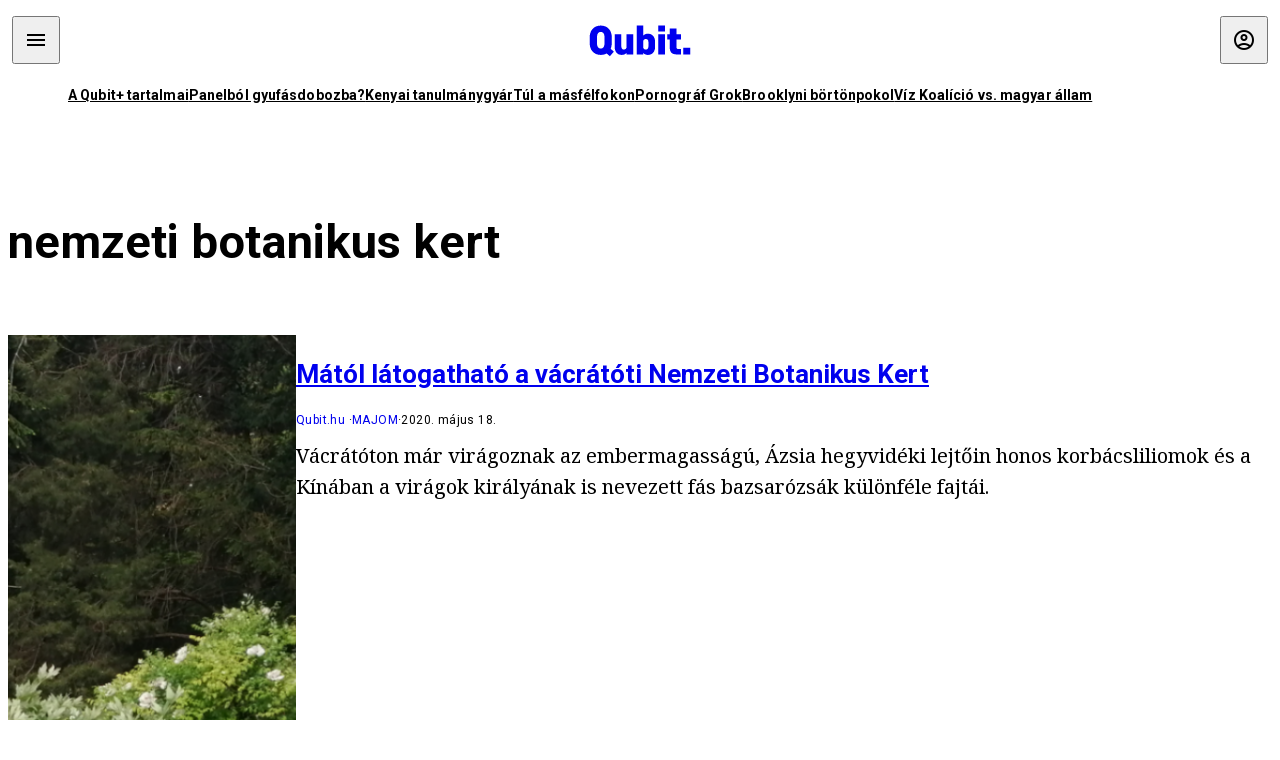

--- FILE ---
content_type: text/html; charset=utf-8
request_url: https://qubit.hu/tag/nemzeti-botanikus-kert
body_size: 4985
content:
<!DOCTYPE html><html lang="hu"><head>
    <meta charset="utf-8">
    
    
    <meta name="viewport" content="width=device-width, initial-scale=1">

    <meta name="qubit/config/environment" content="%7B%22modulePrefix%22%3A%22qubit%22%2C%22environment%22%3A%22production%22%2C%22rootURL%22%3A%22%2F%22%2C%22locationType%22%3A%22history%22%2C%22EmberENV%22%3A%7B%22EXTEND_PROTOTYPES%22%3Afalse%2C%22FEATURES%22%3A%7B%7D%2C%22_APPLICATION_TEMPLATE_WRAPPER%22%3Afalse%2C%22_DEFAULT_ASYNC_OBSERVERS%22%3Atrue%2C%22_JQUERY_INTEGRATION%22%3Afalse%2C%22_NO_IMPLICIT_ROUTE_MODEL%22%3Atrue%2C%22_TEMPLATE_ONLY_GLIMMER_COMPONENTS%22%3Atrue%7D%2C%22APP%22%3A%7B%22name%22%3A%22qubit%22%2C%22version%22%3A%220.0.0%2B486d6298%22%7D%2C%22fastboot%22%3A%7B%22hostWhitelist%22%3A%5B%22qubit.hu%22%5D%7D%2C%22metricsAdapters%22%3A%5B%7B%22name%22%3A%22GoogleTagManager%22%2C%22environments%22%3A%5B%22production%22%5D%2C%22config%22%3A%7B%22id%22%3A%22GTM-TCFFBPJ%22%7D%7D%2C%7B%22name%22%3A%22Remp%22%2C%22environments%22%3A%5B%22production%22%5D%2C%22config%22%3A%7B%22scriptUrl%22%3A%22https%3A%2F%2Fcdn.pmd.444.hu%2Fassets%2Flib%2Fjs%2Fheartbeat.js%22%2C%22host%22%3A%22https%3A%2F%2Fheartbeat.pmd.444.hu%22%2C%22token%22%3A%2250e0c0c8-69c6-43ed-a56e-115950f3439a%22%7D%7D%5D%2C%22ENGINES%22%3A%5B%7B%22name%22%3A%22author--author%22%2C%22type%22%3A%22author%22%2C%22config%22%3A%7B%22buckets%22%3A%5B%22qubit%22%5D%7D%7D%2C%7B%22name%22%3A%22kereses--search%22%2C%22type%22%3A%22search%22%2C%22config%22%3A%7B%22buckets%22%3A%5B%22qubit%22%5D%7D%7D%2C%7B%22name%22%3A%22--reader%22%2C%22type%22%3A%22reader%22%2C%22config%22%3A%7B%22buckets%22%3A%5B%22qubit%22%5D%7D%7D%5D%7D">
<!-- EMBER_CLI_FASTBOOT_TITLE -->      <meta name="ember-head-start" content>
      
<!---->
<!---->
    <meta name="twitter:card" content="summary_large_image">

        <link rel="canonical" href="https://qubit.hu/tag/nemzeti-botanikus-kert">
        <meta property="og:url" content="https://qubit.hu/tag/nemzeti-botanikus-kert">
        <meta property="twitter:url" content="https://qubit.hu/tag/nemzeti-botanikus-kert">

      <meta property="og:site_name" content="Qubit">

    <meta property="og:type" content="website">
    <meta property="og:locale" content="hu">

        <title>nemzeti botanikus kert</title>
        <meta name="title" content="nemzeti botanikus kert">
        <meta property="og:title" content="nemzeti botanikus kert">
        <meta name="twitter:title" content="nemzeti botanikus kert">

        <meta name="description" content="nemzeti botanikus kert">
        <meta property="og:description" content="nemzeti botanikus kert">
        <meta name="twitter:description" content="nemzeti botanikus kert">

        <meta property="og:image" content="https://assets.qubit.hu/assets/qubit/static/qubit-fb-9cab12b8868c72f3b434e555975f9ccc.png">
        <meta name="twitter:image" content="https://assets.qubit.hu/assets/qubit/static/qubit-fb-9cab12b8868c72f3b434e555975f9ccc.png">

<!---->
<!---->
<!---->
<!---->
<!---->
<!---->
      <link rel="icon" href="https://cdn.qubitr.cloud/assets/favicon.941c41679e944dc21ec5.svg" type="image/svg+xml">

      <link rel="apple-touch-icon" href="https://cdn.qubitr.cloud/assets/appicon-180.0604bcdfc6b1be9dd943.png">

      <link rel="manifest" href="/manifest.ea1be1bf620fefe3446f.webmanifest" crossorigin="use-credentials">
  
      <meta name="ember-head-end" content>

<meta name="author/config/environment" content="%7B%22modulePrefix%22%3A%22author%22%2C%22environment%22%3A%22production%22%7D">
<link rel="preconnect" href="https://www.googletagmanager.com">
<meta name="reader/config/environment" content="%7B%22modulePrefix%22%3A%22reader%22%2C%22environment%22%3A%22production%22%7D">
<meta name="search/config/environment" content="%7B%22modulePrefix%22%3A%22search%22%2C%22environment%22%3A%22production%22%7D">

    
    


    <meta name="qubit/config/asset-manifest" content="%GENERATED_ASSET_MANIFEST%">
  
<link href="https://cdn.qubitr.cloud/assets/chunk.854c7125009e649b0b9e.css" rel="stylesheet">
<link href="https://cdn.qubitr.cloud/assets/chunk.f65680bfc082e5d8b534.css" rel="stylesheet"></head>
  <body>
    <script type="x/boundary" id="fastboot-body-start"></script>













  <div class="pdvp3x1 mno1hz0 _6lpnrc0 _1td35270 j1lo7h0 yxqj9c0 b2lkpx0 _9n4fd60 _16fti8f0 _1ckyqtu0 _1meo7bg0 _46z0ba0 nif08r0 jc5csr1 _8b6bxc9 _1dy6oyqid _15v9r4j0">
    
  
      
  

  
  
  
  
  
  
  
  
  

  
      
    
  
  
  <div class="wsxqsd0 _1chu0ywg p4kpu33i p4kpu38y">
    
    
    
    <div id="ap-qubit-site-header-top" class="ehcymf0 "></div>
  

    
    
  <div></div>


    <header class="_17mn3jz4 _17mn3jz2 ta3a4cqu ta3a4cv4 _1chu0ywm _1chu0yw16 _1chu0ywg ta3a4cym ta3a4c1gp p4kpu31k p4kpu38y _1adv1h53 _1adv1h5h _8b6bx4h _1dy6oyqal">
<!---->
      <span class="_17mn3jz7 ta3a4cr8 ta3a4cvi _1dy6oyq17 _1chu0yw12">
        
        
    <a href="/" class="uwwrama uwwramg ta3a4c1fx _1chu0ywf" rel="noopener">
          
  <svg xmlns="http://www.w3.org/2000/svg" viewBox="0 0 115 44" style="height: inherit;">
    <use href="/assets/logo-qubit.svg#logo" fill="currentColor"></use>
  </svg>

        </a>
  
      
      </span>

      <div class="_1chu0ywh p4kpu30 p4kpu377 _1dy6oyqb5">
        
        <div class="_1chu0ywg p4kpu31k">
          
    <div id="ap-qubit-header-001" class="ehcymf0 "></div>
  
          
    <div id="ap-qubit-header-002" class="ehcymf0 "></div>
  
          
    <div id="ap-qubit-header-003" class="ehcymf0 "></div>
  
          
    <div id="ap-qubit-header-004" class="ehcymf0 "></div>
  
        </div>
<!---->      
<!---->      </div>
    </header>
  

<!---->  

    
  <div class="_1chu0ywg ta3a4cym ta3a4c1de _8b6bx8d">
  </div>


    
  
    
  <div class="_1chu0ywg p4kpu31k p4kpu33i 0px ta3a4cym p4kpu31k">
    
      
  <div class="_1chu0ywg p4kpu31y p4kpu33w 0px ol80paa _1qa2sie0 _1chu0yws _1chu0ywx ta3a4cio ta3a4cmy ta3a4crt ta3a4cw3 _1chu0ywg p4kpu34a p4kpu3d1">
    
          
    <a href="https://qubit.hu/qplusz" class="uwwrama _1qa2sie2 _1dy6oyq4x _1dy6oyq1l _1dy6oyq5v" rel="noopener">
            A Qubit+ tartalmai
          </a>
  
          
    <a href="https://qubit.hu/2026/01/15/cseberbol-vederbe-panelbol-gyufasdobozba" class="uwwrama _1qa2sie2 _1dy6oyq4x _1dy6oyq1l _1dy6oyq5v" rel="noopener">
            Panelból gyufásdobozba?
          </a>
  
          
    <a href="https://qubit.hu/2026/01/12/milliardos-iparag-epult-arra-hogy-a-nyugati-egyetemistak-keptelenek-dolgozatot-irni" class="uwwrama _1qa2sie2 _1dy6oyq4x _1dy6oyq1l _1dy6oyq5v" rel="noopener">
            Kenyai tanulmánygyár
          </a>
  
          
    <a href="https://qubit.hu/2026/01/14/harom-rekordmeleg-ev-utan-elkerulhetetlenne-valt-a-15-fokos-klimacel-tullepese" class="uwwrama _1qa2sie2 _1dy6oyq4x _1dy6oyq1l _1dy6oyq5v" rel="noopener">
            Túl a másfélfokon
          </a>
  
          
    <a href="https://qubit.hu/2026/01/13/a-pornograf-deep-fake-ek-miatt-ket-orszagban-is-betiltottak-elon-musk-chatbotjat-a-grokot" class="uwwrama _1qa2sie2 _1dy6oyq4x _1dy6oyq1l _1dy6oyq5v" rel="noopener">
            Pornográf Grok
          </a>
  
          
    <a href="https://qubit.hu/2026/01/15/foldi-pokol-a-new-york-i-borton-ahol-nicolas-maduro-varja-a-targyalasat" class="uwwrama _1qa2sie2 _1dy6oyq4x _1dy6oyq1l _1dy6oyq5v" rel="noopener">
            Brooklyni börtönpokol
          </a>
  
          
    <a href="https://qubit.hu/2026/01/09/az-allam-nem-hajlando-kiadni-a-magyarorszagi-vizvezetek-halozat-allapotarol-szolo-adatokat-a-civilek-perre-mentek" class="uwwrama _1qa2sie2 _1dy6oyq4x _1dy6oyq1l _1dy6oyq5v" rel="noopener">
            Víz Koalíció vs. magyar állam
          </a>
  
      
  </div>

    
  </div>

  


    
  <div class="_1chu0ywg ta3a4cym ta3a4c1de _8b6bx8d">
  </div>


    <div class="ta3a4cjn ta3a4cnx p4kpu35g">
      
    
  <div class="_2tnqk35 _1chu0ywh p4kpu3e">
    
      
    <div id="ap-list-header" class="ehcymf0  _1chu0yw9 _2tnqk3h"></div>
  

      <heading class="_1chu0yw9 _2tnqk3f">
        <h1 class="ta3a4civ ta3a4cjo ta3a4cnj ta3a4cny _1dy6oyq4k _1dy6oyqf _1dy6oyq9">
          
        nemzeti botanikus kert
      
        </h1>
      </heading>

      <div class="_1chu0yw9 _2tnqk3f">
        
        <div class="ta3a4cym _1chu0ywg p4kpu33i p4kpu3gc p4kpu3hq slotFullColumn">
          
    
<!----><!---->
              
      
    
  <article class="_1chu0ywg p4kpu3df">
        <a href="/2020/05/18/matol-latogathato-a-vacratoti-nemzeti-botanikus-kert" title="Mától látogatható a vácrátóti Nemzeti Botanikus Kert">
          
    <img loading="lazy" src="https://assets.4cdn.hu/kraken/7SH2lBZeRLCOKeFUs.png" srcset="https://assets.4cdn.hu/kraken/7SH2lBZeRLCOKeFUs-xxs.png 96w, https://assets.4cdn.hu/kraken/7SH2lBZeRLCOKeFUs-xs.png 360w, https://assets.4cdn.hu/kraken/7SH2lBZeRLCOKeFUs-sm.png 640w, https://assets.4cdn.hu/kraken/7SH2lBZeRLCOKeFUs-md.png 768w, https://assets.4cdn.hu/kraken/7SH2lBZeRLCOKeFUs-lg.png 1366w, https://assets.4cdn.hu/kraken/7SH2lBZeRLCOKeFUs-xl.png 1920w, https://assets.4cdn.hu/kraken/7SH2lBZeRLCOKeFUs-xxl.png 2560w" sizes="auto" class="wwed4q2 _1chu0ywo ta3a4c1ct _8pam4d1 ta3a4c1i2 ta3a4c1d7" width="1280" height="960" style="--wwed4q1:3/2;--wwed4q0:1280px 960px" alt="Mától látogatható a vácrátóti Nemzeti Botanikus Kert">
  
        </a>

    <div class="ta3a4cym">
      <h1 class="_1dy6oyqm">
          <a href="/2020/05/18/matol-latogathato-a-vacratoti-nemzeti-botanikus-kert" title="Mától látogatható a vácrátóti Nemzeti Botanikus Kert">
<!---->            Mától látogatható a vácrátóti Nemzeti Botanikus Kert
          </a>
      </h1>

          
  <div class="ktf4w40 _1chu0ywg p4kpu34h ta3a4c16">
    <span>
        <a href="/author/qubit" class="_1dy6oyq4x _1dy6oyq5b _1dy6oyq5o">Qubit.hu</a><!---->    </span>
    <span class="_1chu0ywk _1dy6oyq4k">
        <a href="/category/majom" class="_1dy6oyq4x _1dy6oyq5b _1dy6oyq5o">majom</a>
    </span>
    <span class="ktf4w43">
      2020. május 18.
    </span>
  </div>


      <p class="ta3a4c1k _1dy6oyq3q">
          Vácrátóton már virágoznak az embermagasságú, Ázsia hegyvidéki lejtőin honos korbácsliliomok és a Kínában a virágok királyának is nevezett fás bazsarózsák különféle fajtái.
      </p>
    </div>
  </article>




<!---->          
  
        </div>
      
      </div>
    
  </div>

  
    </div>

      
  <div class="_1chu0ywg ta3a4cym ta3a4c1de _8b6bx8d">
  </div>


      
  <footer class="_1chu0ywg p4kpu33i p4kpu3gx p4kpu31k _1dy6oyq1s">
    <div class="_1chu0ywg p4kpu31k p4kpu33w 0px ol80paa p4kpu37z ta3a4cj9 ta3a4cw3 ta3a4cnj ta3a4crt p4kpu34h">
      
    <a href="/impresszum" class="uwwrama ta3a4cih ta3a4cmr uwwrama _1dy6oyq4x" rel="noopener">
        Impresszum
      </a>
  

      <span class="_5r2qd63 ta3a4cz ta3a4c59 ta3a4c9x ta3a4ce7"></span>

      
    <a href="/szerzoi-jogok" class="uwwrama ta3a4cih ta3a4cmr uwwrama _1dy6oyq4x" rel="noopener">
        Szerzői jogok
      </a>
  

      <span class="_5r2qd63 ta3a4cz ta3a4c59 ta3a4c9x ta3a4ce7"></span>

      
    <a href="/adatvedelmi-nyilatkozat" class="uwwrama ta3a4cih ta3a4cmr uwwrama _1dy6oyq4x" rel="noopener">
        Adatvédelmi nyilatkozat
      </a>
  

      <span class="_5r2qd63 ta3a4cz ta3a4c59 ta3a4c9x ta3a4ce7"></span>

      <a class="ta3a4cih ta3a4cmr uwwrama _1dy6oyq4x">
        Sütibeállítások
      </a>

      <span class="_5r2qd63 ta3a4cz ta3a4c59 ta3a4c9x ta3a4ce7"></span>

      
    <a href="/mediaajanlat" class="uwwrama ta3a4cih ta3a4cmr uwwrama _1dy6oyq4x" rel="noopener">
        Médiaajánlat
      </a>
  

      <span class="_5r2qd63 ta3a4cz ta3a4c59 ta3a4c9x ta3a4ce7"></span>

      <a href="https://4cdn.hu/kraken/raw/upload/80zzaFFxL3rs.pdf" class="ta3a4cih ta3a4cmr uwwrama _1dy6oyq4x">
        Hirdetői ÁSZF
      </a>

      <span class="_5r2qd63 ta3a4cz ta3a4c59 ta3a4c9x ta3a4ce7"></span>

      
    <a href="/tamogatasi-feltetelek" class="uwwrama ta3a4cih ta3a4cmr uwwrama _1dy6oyq4x" rel="noopener">
        Támogatói ÁSZF
      </a>
  

      <span class="_5r2qd63 ta3a4cz ta3a4c59 ta3a4c9x ta3a4ce7"></span>

      <a href="https://qubit.hu/feed" class="ta3a4cih ta3a4cmr uwwrama _1dy6oyq4x">
        RSS
      </a>

      <span class="_5r2qd63 ta3a4cz ta3a4c59 ta3a4c9x ta3a4ce7"></span>

      
    <a href="/cikkiras" class="uwwrama ta3a4cih ta3a4cmr uwwrama _1dy6oyq4x" rel="noopener">
        Szerzőinknek
      </a>
  

      <span class="_5r2qd63 ta3a4cz ta3a4c59 ta3a4c9x ta3a4ce7"></span>

      <a href="mailto:szerk@qubit.hu" class="ta3a4cih ta3a4cmr uwwrama _1dy6oyq4x">
        Írj nekünk
      </a>
    </div>

    <div class="ta3a4c1f5">
      
  <svg xmlns="http://www.w3.org/2000/svg" viewBox="0 0 115 44" style="height: inherit;">
    <use href="/assets/logo-qubit.svg#logo" fill="currentColor"></use>
  </svg>

    </div>

    <div class="_1chu0ywg p4kpu31k p4kpu33w 0px ol80paa p4kpu37z ta3a4cj9 ta3a4cw3 ta3a4cnj ta3a4crt p4kpu34h">
      ©
      2026
      Magyar Jeti Zrt.
    </div>
  </footer>

  
  </div>



  




      
<!---->  
    

  </div>



<!---->  <script type="fastboot/shoebox" id="shoebox-apollo-cache">{"cache":{"Tag:a52572f4-2be3-4036-a659-3179c6f2e7a3":{"__typename":"Tag","id":"a52572f4-2be3-4036-a659-3179c6f2e7a3","slug":"nemzeti-botanikus-kert","name":"nemzeti botanikus kert","description":"","url":"https://qubit.hu/tag/nemzeti-botanikus-kert"},"ROOT_QUERY":{"__typename":"Query","tag({\"fromBucket\":{\"column\":\"SLUG\",\"operator\":\"IN\",\"value\":[\"qubit\"]},\"slug\":\"nemzeti-botanikus-kert\"})":{"__ref":"Tag:a52572f4-2be3-4036-a659-3179c6f2e7a3"},"recommendation({\"fromBucket\":{\"column\":\"SLUG\",\"value\":\"qubit\"},\"take\":50})":[{"__typename":"Recommendation","title":"A Qubit+ tartalmai","url":"https://qubit.hu/qplusz","order":0},{"__typename":"Recommendation","title":"Panelból gyufásdobozba?","url":"https://qubit.hu/2026/01/15/cseberbol-vederbe-panelbol-gyufasdobozba","order":1},{"__typename":"Recommendation","title":"Kenyai tanulmánygyár","url":"https://qubit.hu/2026/01/12/milliardos-iparag-epult-arra-hogy-a-nyugati-egyetemistak-keptelenek-dolgozatot-irni","order":2},{"__typename":"Recommendation","title":"Túl a másfélfokon","url":"https://qubit.hu/2026/01/14/harom-rekordmeleg-ev-utan-elkerulhetetlenne-valt-a-15-fokos-klimacel-tullepese","order":3},{"__typename":"Recommendation","title":"Pornográf Grok","url":"https://qubit.hu/2026/01/13/a-pornograf-deep-fake-ek-miatt-ket-orszagban-is-betiltottak-elon-musk-chatbotjat-a-grokot","order":4},{"__typename":"Recommendation","title":"Brooklyni börtönpokol","url":"https://qubit.hu/2026/01/15/foldi-pokol-a-new-york-i-borton-ahol-nicolas-maduro-varja-a-targyalasat","order":5},{"__typename":"Recommendation","title":"Víz Koalíció vs. magyar állam","url":"https://qubit.hu/2026/01/09/az-allam-nem-hajlando-kiadni-a-magyarorszagi-vizvezetek-halozat-allapotarol-szolo-adatokat-a-civilek-perre-mentek","order":6}],"contents:{\"fromBucket\":{\"column\":\"SLUG\",\"operator\":\"IN\",\"value\":[\"qubit\"]},\"hasCategory\":null,\"hasTag\":{\"column\":\"SLUG\",\"value\":[\"nemzeti-botanikus-kert\"]},\"hasPartner\":null,\"byFormat\":null,\"byAuthor\":null,\"byDate\":null,\"orderBy\":{\"column\":\"PUBLISHED_AT\",\"order\":\"DESC\"}}":{"__typename":"ContentConnection","edges":[{"__typename":"ContentEdge","node":{"__ref":"Article:56568565-10db-5cb0-a563-86e076c21cb4"},"cursor":"WyIyMDIwLTA1LTE4IDEzOjA4OjIxIl0="}],"pageInfo":{"__typename":"CursorPaginationInfo","hasPreviousPage":false,"hasNextPage":false,"startCursor":"WyIyMDIwLTA1LTE4IDEzOjA4OjIxIl0=","endCursor":"WyIyMDIwLTA1LTE4IDEzOjA4OjIxIl0=","count":1}}},"Bucket:94d7b8c8-1040-5a82-a86c-aaf977c902e4":{"__typename":"Bucket","id":"94d7b8c8-1040-5a82-a86c-aaf977c902e4","slug":"qubit","name":"Qubit"},"MediaItem:2aaa2773-bb7f-5c84-b2c3-828e81c3c4d7":{"__typename":"Image","id":"2aaa2773-bb7f-5c84-b2c3-828e81c3c4d7","caption":"Virágzó bazsarózsák Vácrátóton","author":"Sólyom Barbara/ Ökológia Kutatóközpont","url":"https://assets.4cdn.hu/kraken/7SH2lBZeRLCOKeFUs.png","creditType":"Fotó","sourceLink":"","bucket":{"__ref":"Bucket:94d7b8c8-1040-5a82-a86c-aaf977c902e4"},"width":1280,"height":960,"variations":[{"__typename":"ImageVariation","url":"https://assets.4cdn.hu/kraken/7SH2lBZeRLCOKeFUs-xxs.png","size":"xxs","width":96,"height":72},{"__typename":"ImageVariation","url":"https://assets.4cdn.hu/kraken/7SH2lBZeRLCOKeFUs-xs.png","size":"xs","width":360,"height":270},{"__typename":"ImageVariation","url":"https://assets.4cdn.hu/kraken/7SH2lBZeRLCOKeFUs-sm.png","size":"sm","width":640,"height":480},{"__typename":"ImageVariation","url":"https://assets.4cdn.hu/kraken/7SH2lBZeRLCOKeFUs-md.png","size":"md","width":768,"height":576},{"__typename":"ImageVariation","url":"https://assets.4cdn.hu/kraken/7SH2lBZeRLCOKeFUs-lg.png","size":"lg","width":1366,"height":1025},{"__typename":"ImageVariation","url":"https://assets.4cdn.hu/kraken/7SH2lBZeRLCOKeFUs-xl.png","size":"xl","width":1920,"height":1440},{"__typename":"ImageVariation","url":"https://assets.4cdn.hu/kraken/7SH2lBZeRLCOKeFUs-xxl.png","size":"xxl","width":2560,"height":1920}]},"Author:127dd06c-903d-4cc5-9c3d-256690e580c6":{"__typename":"Author","id":"127dd06c-903d-4cc5-9c3d-256690e580c6","name":"Qubit.hu","avatar":"https://assets.4cdn.hu/kraken/76ikWOtqjgKD2k2ks.jpeg?width=96\u0026height=96\u0026fit=crop","slug":"qubit"},"Category:20586b20-69a4-4d8f-8853-8fc8ca31d6c7":{"__typename":"Category","id":"20586b20-69a4-4d8f-8853-8fc8ca31d6c7","slug":"majom","name":"majom","description":"","url":"https://qubit.hu/category/majom"},"Format:7a6036e1-c587-11f0-9297-525400d76232":{"__typename":"Format","id":"7a6036e1-c587-11f0-9297-525400d76232","slug":"cikk","name":"Cikk","description":null,"url":"https://444.hu/format/cikk","mateType":"DEFAULT"},"Article:56568565-10db-5cb0-a563-86e076c21cb4":{"__typename":"Article","id":"56568565-10db-5cb0-a563-86e076c21cb4","title":"Mától látogatható a vácrátóti Nemzeti Botanikus Kert","slug":"matol-latogathato-a-vacratoti-nemzeti-botanikus-kert","featuredImage":{"__ref":"MediaItem:2aaa2773-bb7f-5c84-b2c3-828e81c3c4d7"},"excerpt":"Vácrátóton már virágoznak az embermagasságú, Ázsia hegyvidéki lejtőin honos korbácsliliomok és a Kínában a virágok királyának is nevezett fás bazsarózsák különféle fajtái.","publishedAt":"2020-05-18T13:08:21+02:00","createdAt":"2021-06-03T16:42:34+02:00","authors":[{"__ref":"Author:127dd06c-903d-4cc5-9c3d-256690e580c6"}],"categories":[{"__ref":"Category:20586b20-69a4-4d8f-8853-8fc8ca31d6c7"}],"collections":[],"bucket":{"__ref":"Bucket:94d7b8c8-1040-5a82-a86c-aaf977c902e4"},"options":[{"__typename":"Option","key":"template","value":""},{"__typename":"Option","key":"feed_image","value":true},{"__typename":"Option","key":"color_scheme","value":""},{"__typename":"Option","key":"feed_large","value":""},{"__typename":"Option","key":"feed_excerpt","value":true},{"__typename":"Option","key":"is_anonym","value":false},{"__typename":"Option","key":"title_inner","value":false},{"__typename":"Option","key":"jumbotron","value":""},{"__typename":"Option","key":"title_alignment","value":""},{"__typename":"Option","key":"script_ad","value":""},{"__typename":"Option","key":"comments_enabled","value":false}],"format":{"__ref":"Format:7a6036e1-c587-11f0-9297-525400d76232"},"partners":[],"url":"https://qubit.hu/2020/05/18/matol-latogathato-a-vacratoti-nemzeti-botanikus-kert"}}}</script><script type="fastboot/shoebox" id="shoebox-abgroup">null</script><script type="x/boundary" id="fastboot-body-end"></script>

    
<script src="https://cdn.qubitr.cloud/assets/vendor.c2ae33e18009c7224278453412a96b14.js"></script>


<script src="https://cdn.qubitr.cloud/assets/chunk.854c7125009e649b0b9e.js"></script>
<script src="https://cdn.qubitr.cloud/assets/chunk.f65680bfc082e5d8b534.js"></script>
</body></html>

--- FILE ---
content_type: application/javascript
request_url: https://cdn.qubitr.cloud/assets/chunk.854c7125009e649b0b9e.js
body_size: 231829
content:
/*! For license information please see chunk.854c7125009e649b0b9e.js.LICENSE.txt */
(self.webpackChunkqubit=self.webpackChunkqubit||[]).push([[568],{111:(e,t,n)=>{"use strict";n.d(t,{A:()=>s});var r=n(39688),i=n(56265);class s extends r.A{compute(e){for(let t=0,n=e.length;t<n;t++)if(!1===(0,i.A)(e[t]))return e[t];return e[e.length-1]}}},553:(e,t,n)=>{"use strict";n.d(t,{A:()=>s});var r=n(56265),i=n(39688);class s extends i.A{compute(e){for(let t=0,n=e.length;t<n;t++)if(!0===(0,r.A)(e[t]))return e[t];return e[e.length-1]}}},608:(e,t,n)=>{"use strict";n.d(t,{L:()=>o});n(38171),n(4611),n(3466),n(19343);var r=n(4063),i=(n(80178),n(87246));n(81655);let s=function(e,t,n){let{get:i}=n;return void 0!==i&&(n.get=function(){let e,n=(0,r.gY)(this,t),s=(0,r.u4)(()=>{e=i.call(this)});return(0,r.Gw)(n,s),(0,r.XE)(s),e}),n};function o(){for(var e=arguments.length,t=new Array(e),n=0;n<e;n++)t[n]=arguments[n];if((0,i.i)(t)){let[e,n,r]=t;return s(e,n,r)}{const e=t[0];let n=function(t,n,r,i,o){return s(t,n,e)};return(0,i.s)(n),n}}(0,i.s)(o)},654:(e,t,n)=>{"use strict";n.r(t),n.d(t,{default:()=>i});var r=n(59071);const i=(0,n(53906).X)({id:"5VB1wgfQ",block:'[[[8,[30,0,["Meta"]],null,[["@name","@value"],["favicon",[30,0,["Favicon"]]]],null],[1,"\\n"],[8,[30,0,["Meta"]],null,[["@name","@value"],["appleTouchIcon",[30,0,["AppleTouchIcon"]]]],null],[1,"\\n"],[8,[30,0,["Meta"]],null,[["@name","@value"],["manifest",[30,0,["Manifest"]]]],null],[1,"\\n"],[8,[30,0,["Meta"]],null,[["@name","@value"],["siteUrl","https://qubit.hu"]],null],[1,"\\n"],[8,[30,0,["Meta"]],null,[["@name","@value"],["canonicalUrl",[29,["https://qubit.hu",[30,0,["router","currentURL"]]]]]],null],[1,"\\n"],[8,[30,0,["Meta"]],null,[["@name","@value"],["siteName","Qubit"]],null],[1,"\\n"],[8,[30,0,["Meta"]],null,[["@name","@value"],["title","Qubit"]],null],[1,"\\n"],[8,[30,0,["Meta"]],null,[["@name","@value"],["description","Gazdaság, tudomány, technológia, és minden, ami majom"]],null],[1,"\\n"],[8,[30,0,["Meta"]],null,[["@name","@value"],["image","https://assets.qubit.hu/assets/qubit/static/qubit-fb-9cab12b8868c72f3b434e555975f9ccc.png"]],null],[1,"\\n"],[8,[30,0,["Meta"]],null,[["@name","@value"],["locale","hu"]],null],[1,"\\n"],[8,[30,0,["Meta"]],null,[["@name","@value"],["siteType","website"]],null],[1,"\\n"],[8,[30,0,["Meta"]],null,[["@name","@value"],["organizationLogo",[30,0,["organizationLogo"]]]],null],[1,"\\n"],[8,[30,0,["Meta"]],null,[["@name","@value"],["organizationName",[30,0,["organizationName"]]]],null],[1,"\\n"],[8,[30,0,["ThemeRoot"]],null,null,[["default"],[[[[1,"\\n  \\n      "],[46,[28,[37,1],null,null],null,null,null],[1,"\\n\\n      "],[8,[30,0,["BottomNavigation"]],null,[["@items"],[[28,[32,0],[[28,[32,1],null,[["url","label","icon","badge"],["/menu","Menü","menu",""]]],[28,[32,1],null,[["url","label","icon","badge"],["/","Címlap","logo_qubit",""]]],[28,[32,1],null,[["url","label","icon","badge"],["/category/podcast","Podcast","microphone",""]]],[28,[32,1],null,[["url","label","icon","badge"],["https://magyarjeti.hu/qubitplusz/csomagok","Qubit+","qubit_plusz",""]]],[28,[32,1],null,[["url","label","icon","badge"],["/user-menu","Profil","account_circle",""]]]],null]]],null],[1,"\\n    \\n"]],[]]]]],[1,"\\n\\n"],[8,[30,0,["HeadLayout"]],null,null,null]],[],["component","-outlet"]]',moduleName:"qubit/templates/application.hbs",scope:()=>[r.YO,r.tW],isStrictMode:!1})},1624:(e,t,n)=>{"use strict";var r=n(25354),i=n(81726),s=r.rotl32,o=r.sum32,a=r.sum32_3,l=r.sum32_4,u=i.BlockHash;function c(){if(!(this instanceof c))return new c;u.call(this),this.h=[1732584193,4023233417,2562383102,271733878,3285377520],this.endian="little"}function h(e,t,n,r){return e<=15?t^n^r:e<=31?t&n|~t&r:e<=47?(t|~n)^r:e<=63?t&r|n&~r:t^(n|~r)}function d(e){return e<=15?0:e<=31?1518500249:e<=47?1859775393:e<=63?2400959708:2840853838}function p(e){return e<=15?1352829926:e<=31?1548603684:e<=47?1836072691:e<=63?2053994217:0}r.inherits(c,u),t.ripemd160=c,c.blockSize=512,c.outSize=160,c.hmacStrength=192,c.padLength=64,c.prototype._update=function(e,t){for(var n=this.h[0],r=this.h[1],i=this.h[2],u=this.h[3],c=this.h[4],y=n,b=r,_=i,w=u,k=c,A=0;A<80;A++){var E=o(s(l(n,h(A,r,i,u),e[f[A]+t],d(A)),g[A]),c);n=c,c=u,u=s(i,10),i=r,r=E,E=o(s(l(y,h(79-A,b,_,w),e[m[A]+t],p(A)),v[A]),k),y=k,k=w,w=s(_,10),_=b,b=E}E=a(this.h[1],i,w),this.h[1]=a(this.h[2],u,k),this.h[2]=a(this.h[3],c,y),this.h[3]=a(this.h[4],n,b),this.h[4]=a(this.h[0],r,_),this.h[0]=E},c.prototype._digest=function(e){return"hex"===e?r.toHex32(this.h,"little"):r.split32(this.h,"little")};var f=[0,1,2,3,4,5,6,7,8,9,10,11,12,13,14,15,7,4,13,1,10,6,15,3,12,0,9,5,2,14,11,8,3,10,14,4,9,15,8,1,2,7,0,6,13,11,5,12,1,9,11,10,0,8,12,4,13,3,7,15,14,5,6,2,4,0,5,9,7,12,2,10,14,1,3,8,11,6,15,13],m=[5,14,7,0,9,2,11,4,13,6,15,8,1,10,3,12,6,11,3,7,0,13,5,10,14,15,8,12,4,9,1,2,15,5,1,3,7,14,6,9,11,8,12,2,10,0,4,13,8,6,4,1,3,11,15,0,5,12,2,13,9,7,10,14,12,15,10,4,1,5,8,7,6,2,13,14,0,3,9,11],g=[11,14,15,12,5,8,7,9,11,13,14,15,6,7,9,8,7,6,8,13,11,9,7,15,7,12,15,9,11,7,13,12,11,13,6,7,14,9,13,15,14,8,13,6,5,12,7,5,11,12,14,15,14,15,9,8,9,14,5,6,8,6,5,12,9,15,5,11,6,8,13,12,5,12,13,14,11,8,5,6],v=[8,9,9,11,13,15,15,5,7,7,8,11,14,14,12,6,9,13,15,7,12,8,9,11,7,7,12,7,6,15,13,11,9,7,15,11,8,6,6,14,12,13,5,14,13,13,7,5,15,5,8,11,14,14,6,14,6,9,12,9,12,5,15,8,8,5,12,9,12,5,14,6,8,13,6,5,15,13,11,11]},1754:(e,t,n)=>{"use strict";n.d(t,{K:()=>r});const r={last:null,lastRunning:null,lastPerformed:null,lastSuccessful:null,lastComplete:null,lastErrored:null,lastCanceled:null,lastIncomplete:null,performCount:0};Object.freeze(r)},2189:(e,t,n)=>{"use strict";n.d(t,{S:()=>o});var r=n(31148),i=n(49500),s=n(72505);function o(e){return new s.C(function(t,n){return new i.c(function(r){var i,s,o;try{i=n(t).subscribe({next:function(i){i.errors&&(o=e({graphQLErrors:i.errors,response:i,operation:t,forward:n}))?s=o.subscribe({next:r.next.bind(r),error:r.error.bind(r),complete:r.complete.bind(r)}):r.next(i)},error:function(i){(o=e({operation:t,networkError:i,graphQLErrors:i&&i.result&&i.result.errors,forward:n}))?s=o.subscribe({next:r.next.bind(r),error:r.error.bind(r),complete:r.complete.bind(r)}):r.error(i)},complete:function(){o||r.complete.bind(r)()}})}catch(i){e({networkError:i,operation:t,forward:n}),r.error(i)}return function(){i&&i.unsubscribe(),s&&i.unsubscribe()}})})}!function(e){function t(t){var n=e.call(this)||this;return n.link=o(t),n}(0,r.__extends)(t,e),t.prototype.request=function(e,t){return this.link.request(e,t)}}(s.C)},2948:(e,t,n)=>{"use strict";n.d(t,{ik:()=>r});n(61873);let r=()=>{}},3466:(e,t,n)=>{"use strict";n.d(t,{A1:()=>u,CI:()=>h,EI:()=>r.ik,OB:()=>c,R8:()=>o,Yz:()=>a,pN:()=>l});n(60092);var r=n(7881);n(2948),n(31498);const i=()=>{};let s,o=i,a=i,l=i,u=i,c=function(){return arguments[arguments.length-1]};function h(){return(null!=s?s:r.Ay)(...arguments)}},3664:(e,t,n)=>{"use strict";n.d(t,{A:()=>u});var r,i=n(50454),s=n(12542),o=n(41170),a=n(94278),l=n(53906);class u extends s.A{constructor(){super(...arguments),(0,i.A)(this,"onSubmit",e=>{e.preventDefault(),this.args.onSubmit&&this.args.onSubmit()})}}r=u,(0,a.Et)((0,l.X)({id:"N6fwsPOd",block:'[[[1,"\\n    "],[11,"form"],[17,1],[4,[32,0],["submit",[30,0,["onSubmit"]]],null],[12],[1,"\\n      "],[18,2,null],[1,"\\n    "],[13],[1,"\\n  "]],["&attrs","&default"],["yield"]]',moduleName:"/opt/atlassian/pipelines/agent/build/node_modules/.pnpm/@444hu+ui@1.0.0-beta.75_@babel+core@7.27.1_@ember+test-helpers@5.2.2_@babel+core@7.27.1_fc283289c73bdcd7eee84029d90c6d6c/node_modules/@444hu/ui/dist/components/p-form.js",scope:()=>[o.on],isStrictMode:!0}),r)},3955:(e,t,n)=>{"use strict";n.d(t,{lQ:()=>l,YZ:()=>u});var r=n(36645),i=n(84671);const s=function(){let e="TEST_WAITERS",t="undefined"!=typeof Symbol?Symbol.for(e):e,n=o(),r=n[t];return void 0===r&&(r=n[t]=new Map),r}();function o(){if("undefined"!=typeof globalThis)return globalThis;if("undefined"!=typeof self)return self;if("undefined"!=typeof window)return window;if("undefined"!=typeof global)return global;throw new Error("unable to locate global object")}r.A.Test&&(0,i.e3)(()=>!(function(){let e={pending:0,waiters:{}};return s.forEach(t=>{if(!t.waitUntil()){e.pending++;let n=t.debugInfo();e.waiters[t.name]=n||!0}}),e}().pending>0));n(3466);class a{constructor(e){this.name=e}beginAsync(){return this}endAsync(){}waitUntil(){return!0}debugInfo(){return[]}reset(){}}function l(e){return new a(e)}l("@ember/test-waiters:promise-waiter");function u(e,t){return e}l("@ember/test-waiters:generator-waiter")},4063:(e,t,n)=>{"use strict";n.d(t,{DI:()=>s,DT:()=>d,Gk:()=>V,Gw:()=>p,Pz:()=>E,QM:()=>R,R6:()=>W,RR:()=>l,VC:()=>z,VE:()=>I,VZ:()=>f,XE:()=>j,_W:()=>q,dU:()=>P,gY:()=>O,jA:()=>m,kg:()=>y,ky:()=>g,lE:()=>v,oz:()=>D,st:()=>A,u4:()=>U,vz:()=>Q,yd:()=>C,z7:()=>u});var r=n(84398);function i(e){if(null==e)throw new Error("Expected value to be present");return e}const s=1;let o=1;const a=Symbol("TAG_COMPUTE");function l(e){return e[a]()}function u(e,t){return t>=e[a]()}Reflect.set(globalThis,"COMPUTE_SYMBOL",a);const c=Symbol("TAG_TYPE");class h{static combine(e){switch(e.length){case 0:return g;case 1:return e[0];default:{let t=new h(2);return t.subtag=e,t}}}constructor(e){this.revision=1,this.lastChecked=1,this.lastValue=1,this.isUpdating=!1,this.subtag=null,this.subtagBufferCache=null,this[c]=e}[a](){let{lastChecked:e}=this;if(this.isUpdating)this.lastChecked=++o;else if(e!==o){this.isUpdating=!0,this.lastChecked=o;try{let{subtag:e,revision:t}=this;if(null!==e)if(Array.isArray(e))for(const n of e){let e=n[a]();t=Math.max(e,t)}else{let n=e[a]();n===this.subtagBufferCache?t=Math.max(t,this.lastValue):(this.subtagBufferCache=null,t=Math.max(t,n))}this.lastValue=t}finally{this.isUpdating=!1}}return this.lastValue}static updateTag(e,t){let n=e,r=t;r===g?n.subtag=null:(n.subtagBufferCache=r[a](),n.subtag=r)}static dirtyTag(e,t){e.revision=++o,(0,r.nY)()}}const d=h.dirtyTag,p=h.updateTag;function f(){return new h(0)}function m(){return new h(1)}const g=new h(3);new class{[a](){return NaN}constructor(){this[c]=100}};const v=new class{[a](){return o}constructor(){this[c]=101}},y=h.combine;let b=m(),_=m(),w=m();l(b),d(b),l(b),p(b,y([_,w])),l(b),d(_),l(b),d(w),l(b),p(b,w),l(b),d(w),l(b);const k=new WeakMap;function A(e,t,n){let r=void 0===n?k.get(e):n;if(void 0===r)return;let i=r.get(t);void 0!==i&&d(i,!0)}function E(e){let t=k.get(e);return void 0===t&&(t=new Map,k.set(e,t)),t}function O(e,t,n){let r=void 0===n?E(e):n,i=r.get(t);return void 0===i&&(i=m(),r.set(t,i)),i}class S{add(e){e!==g&&(this.tags.add(e),this.last=e)}combine(){let{tags:e}=this;return 0===e.size?g:1===e.size?this.last:y(Array.from(this.tags))}constructor(){this.tags=new Set,this.last=null}}let x=null;const T=[];function C(e){T.push(x),x=new S}function R(){let e=x;return x=T.pop()||null,i(e).combine()}function I(){T.push(x),x=null}function P(){x=T.pop()||null}function D(){return null!==x}function j(e){null!==x&&x.add(e)}const M=Symbol("FN"),N=Symbol("LAST_VALUE"),F=Symbol("TAG"),L=Symbol("SNAPSHOT");Symbol("DEBUG_LABEL");function z(e,t){return{[M]:e,[N]:void 0,[F]:void 0,[L]:-1}}function q(e){B(e,"getValue");let t=e[M],n=e[F],r=e[L];if(void 0!==n&&u(n,r))j(n);else{C();try{e[N]=t()}finally{n=R(),e[F]=n,e[L]=l(n),j(n)}}return e[N]}function V(e){B(e,"isConst");let t=e[F];return function(e){return e===g}(t)}function B(e,t){0}function U(e,t){let n;C();try{e()}finally{n=R()}return n}function Q(e){I();try{return e()}finally{P()}}function W(e,t){let n=new WeakMap,r="function"==typeof t;return{getter:function(i){let s;return j(O(i,e)),r&&!n.has(i)?(s=t.call(i),n.set(i,s)):s=n.get(i),s},setter:function(t,r){A(t,e),n.set(t,r)}}}const H=Symbol("GLIMMER_VALIDATOR_REGISTRATION");if(Reflect.has(globalThis,H))throw new Error("The `@glimmer/validator` library has been included twice in this application. It could be different versions of the package, or the same version included twice by mistake. `@glimmer/validator` depends on having a single copy of the package in use at any time in an application, even if they are the same version. You must dedupe your build to remove the duplicate packages in order to prevent this error.");Reflect.set(globalThis,H,!0)},4402:(e,t,n)=>{"use strict";function r(e,t){return t||(t=e.slice(0)),Object.freeze(Object.defineProperties(e,{raw:{value:Object.freeze(t)}}))}n.d(t,{A:()=>r})},4611:(e,t,n)=>{"use strict";n.d(t,{G:()=>h,R:()=>b,a:()=>f,b:()=>d,d:()=>S,e:()=>s,g:()=>p,i:()=>i,l:()=>R,o:()=>E,s:()=>O,u:()=>a,w:()=>T});var r=n(50454);n(3466);function i(e){let t=Object.create(null);t[e]=1;for(let n in t)if(n===e)return n;return e}function s(e){return null!==e&&("object"==typeof e||"function"==typeof e)}let o=0;function a(){return++o}const l="ember",u=new WeakMap,c=new Map,h=i("__ember".concat(Date.now()));function d(e){let t=(arguments.length>1&&void 0!==arguments[1]?arguments[1]:l)+a().toString();return s(e)&&u.set(e,t),t}function p(e){let t;if(s(e))t=u.get(e),void 0===t&&(t="".concat(l).concat(a()),u.set(e,t));else if(t=c.get(e),void 0===t){let n=typeof e;t="string"===n?"st".concat(a()):"number"===n?"nu".concat(a()):"symbol"===n?"sy".concat(a()):"(".concat(e,")"),c.set(e,t)}return t}const f=undefined,m=/\.(_super|call\(this|apply\(this)/,g=Function.prototype.toString,v=g.call(function(){return this}).indexOf("return this")>-1?function(e){return m.test(g.call(e))}:function(){return!0},y=new WeakMap,b=Object.freeze(function(){});function _(e){let t=y.get(e);return void 0===t&&(t=v(e),y.set(e,t)),t}y.set(b,!1);class w{constructor(){(0,r.A)(this,"listeners",void 0),(0,r.A)(this,"observers",void 0)}}const k=new WeakMap;function A(e){let t=k.get(e);return void 0===t&&(t=new w,k.set(e,t)),t}function E(e){return k.get(e)}function O(e,t){A(e).observers=t}function S(e,t){A(e).listeners=t}const x=new WeakSet;function T(e,t){return _(e)?!x.has(t)&&_(t)?C(e,C(t,b)):C(e,t):e}function C(e,t){function n(){let n=this._super;this._super=t;let r=e.apply(this,arguments);return this._super=n,r}x.add(n);let r=k.get(e);return void 0!==r&&k.set(n,r),n}function R(e,t){let n=e;do{let e=Object.getOwnPropertyDescriptor(n,t);if(void 0!==e)return e;n=Object.getPrototypeOf(n)}while(null!==n);return null}},4623:(e,t,n)=>{"use strict";n.d(t,{n:()=>r});const r=()=>{}},5046:(e,t,n)=>{"use strict";n.d(t,{A:()=>i});var r=n(12687);function i(e){return!(0,r.A)(e)}},5462:(e,t,n)=>{"use strict";n.d(t,{f:()=>s,z:()=>i});let r=!1;function i(){return r}function s(e){r=Boolean(e)}},6183:(e,t,n)=>{"use strict";n.d(t,{A:()=>a});var r=n(97190),i=(n(45336),n(72274),n(29120));n(7529),n(65909),n(44067),n(69886),n(83026),n(3466);const s={undefined:0,null:1,boolean:2,number:3,string:4,array:5,object:6,instance:7,function:8,class:9,date:10,regexp:11,filelist:12,error:13};function o(e,t){return Math.sign(e-t)}function a(e,t){if(e===t)return 0;let n=(0,r.A)(e),i=(0,r.A)(t);if("instance"===n&&l(e)&&e.constructor.compare)return e.constructor.compare(e,t);if("instance"===i&&l(t)&&t.constructor.compare)return-1*t.constructor.compare(t,e);let u=o(s[n],s[i]);if(0!==u)return u;switch(n){case"boolean":return o(Number(e),Number(t));case"number":return o(e,t);case"string":return o(e.localeCompare(t),0);case"array":{let n=e.length,r=t.length,i=Math.min(n,r);for(let n=0;n<i;n++){let r=a(e[n],t[n]);if(0!==r)return r}return o(n,r)}case"instance":return l(e)&&e.compare?e.compare(e,t):0;case"date":return o(e.getTime(),t.getTime());default:return 0}}function l(e){return i.A.detect(e)}},6282:(e,t,n)=>{"use strict";function r(e,t){if(!Boolean(e))throw new Error(t)}n.d(t,{U:()=>r})},6563:(e,t,n)=>{"use strict";n.d(t,{A:()=>I});var r=Object.create;function i(){var e=r(null);return e.__=void 0,delete e.__,e}var s=function(e,t,n){this.path=e,this.matcher=t,this.delegate=n};s.prototype.to=function(e,t){var n=this.delegate;if(n&&n.willAddRoute&&(e=n.willAddRoute(this.matcher.target,e)),this.matcher.add(this.path,e),t){if(0===t.length)throw new Error("You must have an argument in the function passed to `to`");this.matcher.addChild(this.path,e,t,this.delegate)}};var o=function(e){this.routes=i(),this.children=i(),this.target=e};function a(e,t,n){return function(r,i){var o=e+r;if(!i)return new s(o,t,n);i(a(o,t,n))}}function l(e,t,n){for(var r=0,i=0;i<e.length;i++)r+=e[i].path.length;var s={path:t=t.substr(r),handler:n};e.push(s)}function u(e,t,n,r){for(var i=t.routes,s=Object.keys(i),o=0;o<s.length;o++){var a=s[o],c=e.slice();l(c,a,i[a]);var h=t.children[a];h?u(c,h,n,r):n.call(r,c)}}o.prototype.add=function(e,t){this.routes[e]=t},o.prototype.addChild=function(e,t,n,r){var i=new o(t);this.children[e]=i;var s=a(e,i,r);r&&r.contextEntered&&r.contextEntered(t,s),n(s)};function c(e){return e.split("/").map(d).join("/")}var h=/%|\//g;function d(e){return e.length<3||-1===e.indexOf("%")?e:decodeURIComponent(e).replace(h,encodeURIComponent)}var p=/%(?:2(?:4|6|B|C)|3(?:B|D|A)|40)/g;function f(e){return encodeURIComponent(e).replace(p,decodeURIComponent)}var m=/(\/|\.|\*|\+|\?|\||\(|\)|\[|\]|\{|\}|\\)/g,g=Array.isArray,v=Object.prototype.hasOwnProperty;function y(e,t){if("object"!=typeof e||null===e)throw new Error("You must pass an object as the second argument to `generate`.");if(!v.call(e,t))throw new Error("You must provide param `"+t+"` to `generate`.");var n=e[t],r="string"==typeof n?n:""+n;if(0===r.length)throw new Error("You must provide a param `"+t+"`.");return r}var b=[];b[0]=function(e,t){for(var n=t,r=e.value,i=0;i<r.length;i++){var s=r.charCodeAt(i);n=n.put(s,!1,!1)}return n},b[1]=function(e,t){return t.put(47,!0,!0)},b[2]=function(e,t){return t.put(-1,!1,!0)},b[4]=function(e,t){return t};var _=[];_[0]=function(e){return e.value.replace(m,"\\$1")},_[1]=function(){return"([^/]+)"},_[2]=function(){return"(.+)"},_[4]=function(){return""};var w=[];w[0]=function(e){return e.value},w[1]=function(e,t){var n=y(t,e.value);return I.ENCODE_AND_DECODE_PATH_SEGMENTS?f(n):n},w[2]=function(e,t){return y(t,e.value)},w[4]=function(){return""};var k=Object.freeze({}),A=Object.freeze([]);function E(e,t,n){t.length>0&&47===t.charCodeAt(0)&&(t=t.substr(1));for(var r=t.split("/"),i=void 0,s=void 0,o=0;o<r.length;o++){var a,l=r[o],u=0;12&(a=2<<(u=""===l?4:58===l.charCodeAt(0)?1:42===l.charCodeAt(0)?2:0))&&(l=l.slice(1),(i=i||[]).push(l),(s=s||[]).push(!!(4&a))),14&a&&n[u]++,e.push({type:u,value:d(l)})}return{names:i||A,shouldDecodes:s||A}}function O(e,t,n){return e.char===t&&e.negate===n}var S=function(e,t,n,r,i){this.states=e,this.id=t,this.char=n,this.negate=r,this.nextStates=i?t:null,this.pattern="",this._regex=void 0,this.handlers=void 0,this.types=void 0};function x(e,t){return e.negate?e.char!==t&&-1!==e.char:e.char===t||-1===e.char}function T(e,t){for(var n=[],r=0,i=e.length;r<i;r++){var s=e[r];n=n.concat(s.match(t))}return n}S.prototype.regex=function(){return this._regex||(this._regex=new RegExp(this.pattern)),this._regex},S.prototype.get=function(e,t){var n=this.nextStates;if(null!==n)if(g(n))for(var r=0;r<n.length;r++){var i=this.states[n[r]];if(O(i,e,t))return i}else{var s=this.states[n];if(O(s,e,t))return s}},S.prototype.put=function(e,t,n){var r;if(r=this.get(e,t))return r;var i=this.states;return r=new S(i,i.length,e,t,n),i[i.length]=r,null==this.nextStates?this.nextStates=r.id:g(this.nextStates)?this.nextStates.push(r.id):this.nextStates=[this.nextStates,r.id],r},S.prototype.match=function(e){var t=this.nextStates;if(!t)return[];var n=[];if(g(t))for(var r=0;r<t.length;r++){var i=this.states[t[r]];x(i,e)&&n.push(i)}else{var s=this.states[t];x(s,e)&&n.push(s)}return n};var C=function(e){this.length=0,this.queryParams=e||{}};function R(e){var t;e=e.replace(/\+/gm,"%20");try{t=decodeURIComponent(e)}catch(e){t=""}return t}C.prototype.splice=Array.prototype.splice,C.prototype.slice=Array.prototype.slice,C.prototype.push=Array.prototype.push;var I=function(){this.names=i();var e=[],t=new S(e,0,-1,!0,!1);e[0]=t,this.states=e,this.rootState=t};I.prototype.add=function(e,t){for(var n,r=this.rootState,i="^",s=[0,0,0],o=new Array(e.length),a=[],l=!0,u=0,c=0;c<e.length;c++){for(var h=e[c],d=E(a,h.path,s),p=d.names,f=d.shouldDecodes;u<a.length;u++){var m=a[u];4!==m.type&&(l=!1,r=r.put(47,!1,!1),i+="/",r=b[m.type](m,r),i+=_[m.type](m))}o[c]={handler:h.handler,names:p,shouldDecodes:f}}l&&(r=r.put(47,!1,!1),i+="/"),r.handlers=o,r.pattern=i+"$",r.types=s,"object"==typeof t&&null!==t&&t.as&&(n=t.as),n&&(this.names[n]={segments:a,handlers:o})},I.prototype.handlersFor=function(e){var t=this.names[e];if(!t)throw new Error("There is no route named "+e);for(var n=new Array(t.handlers.length),r=0;r<t.handlers.length;r++){var i=t.handlers[r];n[r]=i}return n},I.prototype.hasRoute=function(e){return!!this.names[e]},I.prototype.generate=function(e,t){var n=this.names[e],r="";if(!n)throw new Error("There is no route named "+e);for(var i=n.segments,s=0;s<i.length;s++){var o=i[s];4!==o.type&&(r+="/",r+=w[o.type](o,t))}return"/"!==r.charAt(0)&&(r="/"+r),t&&t.queryParams&&(r+=this.generateQueryString(t.queryParams)),r},I.prototype.generateQueryString=function(e){var t=[],n=Object.keys(e);n.sort();for(var r=0;r<n.length;r++){var i=n[r],s=e[i];if(null!=s){var o=encodeURIComponent(i);if(g(s))for(var a=0;a<s.length;a++){var l=i+"[]="+encodeURIComponent(s[a]);t.push(l)}else o+="="+encodeURIComponent(s),t.push(o)}}return 0===t.length?"":"?"+t.join("&")},I.prototype.parseQueryString=function(e){for(var t=e.split("&"),n={},r=0;r<t.length;r++){var i=t[r].split("="),s=R(i[0]),o=s.length,a=!1,l=void 0;1===i.length?l="true":(o>2&&"[]"===s.slice(o-2)&&(a=!0,n[s=s.slice(0,o-2)]||(n[s]=[])),l=i[1]?R(i[1]):""),a?n[s].push(l):n[s]=l}return n},I.prototype.recognize=function(e){var t,n=[this.rootState],r={},i=!1,s=e.indexOf("#");-1!==s&&(e=e.substr(0,s));var o=e.indexOf("?");if(-1!==o){var a=e.substr(o+1,e.length);e=e.substr(0,o),r=this.parseQueryString(a)}"/"!==e.charAt(0)&&(e="/"+e);var l=e;I.ENCODE_AND_DECODE_PATH_SEGMENTS?e=c(e):(e=decodeURI(e),l=decodeURI(l));var u=e.length;u>1&&"/"===e.charAt(u-1)&&(e=e.substr(0,u-1),l=l.substr(0,l.length-1),i=!0);for(var h=0;h<e.length&&(n=T(n,e.charCodeAt(h))).length;h++);for(var d=[],p=0;p<n.length;p++)n[p].handlers&&d.push(n[p]);n=function(e){return e.sort(function(e,t){var n=e.types||[0,0,0],r=n[0],i=n[1],s=n[2],o=t.types||[0,0,0],a=o[0],l=o[1],u=o[2];if(s!==u)return s-u;if(s){if(r!==a)return a-r;if(i!==l)return l-i}return i!==l?i-l:r!==a?a-r:0})}(d);var f=d[0];return f&&f.handlers&&(i&&f.pattern&&"(.+)$"===f.pattern.slice(-5)&&(l+="/"),t=function(e,t,n){var r=e.handlers,i=e.regex();if(!i||!r)throw new Error("state not initialized");var s=t.match(i),o=1,a=new C(n);a.length=r.length;for(var l=0;l<r.length;l++){var u=r[l],c=u.names,h=u.shouldDecodes,d=k,p=!1;if(c!==A&&h!==A)for(var f=0;f<c.length;f++){p=!0;var m=c[f],g=s&&s[o++];d===k&&(d={}),I.ENCODE_AND_DECODE_PATH_SEGMENTS&&h[f]?d[m]=g&&decodeURIComponent(g):d[m]=g}a[l]={handler:u.handler,params:d,isDynamic:p}}return a}(f,l,r)),t},I.VERSION="0.3.4",I.ENCODE_AND_DECODE_PATH_SEGMENTS=!0,I.Normalizer={normalizeSegment:d,normalizePath:c,encodePathSegment:f},I.prototype.map=function(e,t){var n=new o;e(a("",n,this.delegate)),u([],n,function(e){t?t(this,e):this.add(e)},this)}},6574:(e,t,n)=>{"use strict";n.r(t),n.d(t,{default:()=>o,initialize:()=>s});var r=n(50454);class i{get routerService(){return this.appInstance.lookup("service:router")}constructor(e,t){(0,r.A)(this,"action","open"),(0,r.A)(this,"filters",{__typename:"Author"}),this.appInstance=e,this.engine=t}async handle(e){return await new Promise((t,n)=>{this.routerService.transitionTo("".concat(this.engine.name,".author"),e.slug).then(t).catch(n)})}serialize(e){return this.routerService.urlFor("".concat(this.engine.name,".author"),{slug:e.slug})}}function s(e){const t=e.lookup("service:intent");e.factoryFor("config:environment").class.ENGINES.filter(e=>"author"===e.type).forEach(n=>{t.registerIntent(new i(e,n))})}const o={initialize:s}},7e3:(e,t,n)=>{"use strict";function r(e){return null!=e&&e.__esModule?e:{default:e,...e}}n.d(t,{A:()=>r})},7389:(e,t,n)=>{"use strict";n.d(t,{P:()=>s,z:()=>i});const r=new WeakSet;function i(e){r.add(e)}function s(e){return r.has(e)}},7529:(e,t,n)=>{"use strict";n.d(t,{A:()=>s});var r=n(79945),i=(n(38171),n(4611),n(3466),n(19343),n(4063),n(80178),n(87246));n(81655);const s=r.Ay.create({mergedProperties:["actions"],send(e){for(var t=arguments.length,n=new Array(t>1?t-1:0),r=1;r<t;r++)n[r-1]=arguments[r];if(this.actions&&this.actions[e]){if(!(!0===this.actions[e].apply(this,n)))return}let s=(0,i.g)(this,"target");s&&s.send(...arguments)}})},7726:(e,t,n)=>{"use strict";n.d(t,{QQ:()=>i,km:()=>s,yo:()=>r});const r=Symbol("OWNER");function i(e){return e[r]}function s(e,t){e[r]=t}},7777:(e,t,n)=>{"use strict";n.d(t,{Nw:()=>l,ST:()=>o,YX:()=>a,bd:()=>u});var r=n(49988),i=n(66672),s=n(62262);function o(e){return"incremental"in e}function a(e){return o(e)||function(e){return"hasNext"in e&&"data"in e}(e)}function l(e){return(0,r.U)(e)&&"payload"in e}function u(e,t){var n=e,r=new s.ZI;return o(t)&&(0,i.E)(t.incremental)&&t.incremental.forEach(function(e){for(var t=e.data,i=e.path,s=i.length-1;s>=0;--s){var o=i[s],a=!isNaN(+o)?[]:{};a[o]=t,t=a}n=r.merge(n,t)}),n}},7881:(e,t,n)=>{"use strict";n.d(t,{Ay:()=>i,ik:()=>r});n(81655),n(61873);let r=()=>{};const i=()=>{}},8388:(e,t,n)=>{"use strict";n.d(t,{A:()=>s});var r=n(39688),i=n(91732);var s=(0,r.d)(function(e){let[...t]=e,n=t.pop();return n=(0,i.A)(n),n.slice(...t)})},8807:(e,t,n)=>{"use strict";n.d(t,{Y:()=>b});class r{constructor(e,t,n){this.value=e,this.done=t,this.errored=n}}class i{constructor(e){this.done=!1,this.generatorFactory=e,this.iterator=null}step(e,t){try{let n=this.getIterator(),{value:i,done:s}=n[t](e);return s?this.finalize(i,!1):new r(i,!1,!1)}catch(e){return this.finalize(e,!0)}}getIterator(){return this.iterator||this.done||(this.iterator=this.generatorFactory()),this.iterator}finalize(e,t){return this.done=!0,this.iterator=null,new r(e,!0,t)}}var s=n(84027),o=n(54137),a=n(96506),l=n(20894);const u="PERFORM_TYPE_DEFAULT",c="PERFORM_TYPE_UNLINKED",h="PERFORM_TYPE_LINKED",d={};let p=[];class f{constructor(e){let{generatorFactory:t,env:n,debug:r}=e;this.generatorState=new i(t),this.state=Object.assign({},o.N),this.index=1,this.disposers=[],this.finalizeCallbacks=[],this.env=n,this.debug=r,this.cancelRequest=null}start(){this.state.hasStarted||this.cancelRequest||(this.setState({hasStarted:!0}),this.proceedSync(s.MM,void 0))}cancel(e){return this.requestCancel(e)?(this.state.hasStarted?this.proceedWithCancelAsync():this.finalizeWithCancel(),this.cancelRequest.promise):(e.finalize(),e.promise)}setState(e){Object.assign(this.state,e),this.taskInstance.setState(this.state)}proceedChecked(e,t,n){this.state.isFinished||this.advanceIndex(e)&&(t===s.X7?(this.requestCancel(new a.qs(a.f6),n),this.proceedWithCancelAsync()):this.proceedAsync(t,n))}proceedWithCancelAsync(){this.proceedAsync(s.HD,d)}proceedAsync(e,t){this.advanceIndex(this.index),this.env.async(()=>this.proceedSync(e,t))}proceedSync(e,t){this.state.isFinished||(this.dispose(),this.generatorState.done?this.handleResolvedReturnedValue(e,t):this.handleResolvedContinueValue(e,t))}handleResolvedContinueValue(e,t){let n=this.index,r=this.generatorStep(t,e);this.advanceIndex(n)&&(r.errored?this.finalize(r.value,l.KH):this.handleYieldedValue(r))}handleResolvedReturnedValue(e,t){switch(e){case s.MM:case s.HD:this.finalize(t,l.R5);break;case s.pA:this.finalize(t,l.KH)}}handleYieldedUnknownThenable(e){let t=this.index;e.then(e=>{this.proceedChecked(t,s.MM,e)},e=>{this.proceedChecked(t,s.pA,e)})}advanceIndex(e){if(this.index===e)return++this.index}handleYieldedValue(e){let t=e.value;t?(this.addDisposer(t[s.Zp]),t[s.Sx]?this.invokeYieldable(t):"function"==typeof t.then?this.handleYieldedUnknownThenable(t):this.proceedWithSimpleValue(t)):this.proceedWithSimpleValue(t)}proceedWithSimpleValue(e){this.proceedAsync(s.MM,e)}addDisposer(e){"function"==typeof e&&this.disposers.push(e)}dispose(){let e=this.disposers;0!==e.length&&(this.disposers=[],e.forEach(e=>e()))}generatorStep(e,t){p.push(this);let n=this.generatorState.step(e,t);if(p.pop(),this._expectsLinkedYield){let e=n.value;e&&e.performType===h||console.warn("You performed a .linked() task without immediately yielding/returning it. This is currently unsupported (but might be supported in future version of ember-concurrency)."),this._expectsLinkedYield=!1}return n}maybeResolveDefer(){this.defer&&this.state.isFinished&&(this.state.completionState===l.R5?this.defer.resolve(this.state.value):this.defer.reject(this.state.error))}onFinalize(e){this.finalizeCallbacks.push(e),this.state.isFinished&&this.runFinalizeCallbacks()}runFinalizeCallbacks(){this.finalizeCallbacks.forEach(e=>e()),this.finalizeCallbacks=[],this.maybeResolveDefer(),this.maybeThrowUnhandledTaskErrorLater()}promise(){return this.defer||(this.defer=this.env.defer(),this.asyncErrorsHandled=!0,this.maybeResolveDefer()),this.defer.promise}maybeThrowUnhandledTaskErrorLater(){this.asyncErrorsHandled||this.state.completionState!==l.KH||(0,a.iw)(this.state.error)||this.env.async(()=>{this.asyncErrorsHandled||this.env.reportUncaughtRejection(this.state.error)})}requestCancel(e){return!this.cancelRequest&&!this.state.isFinished&&(this.cancelRequest=e,!0)}finalize(e,t){if(this.cancelRequest)return this.finalizeWithCancel();let n={completionState:t};t===l.R5?(n.isSuccessful=!0,n.value=e):t===l.KH?(n.isError=!0,n.error=e):t===l.kY&&(n.error=e),this.finalizeShared(n)}finalizeWithCancel(){let e=this.taskInstance.formatCancelReason(this.cancelRequest.reason),t=new Error(e);this.debugEnabled()&&console.log(e),t.name=a.W5,this.finalizeShared({isCanceled:!0,completionState:l.kY,error:t,cancelReason:e}),this.cancelRequest.finalize()}debugEnabled(){return this.debug||this.env.globalDebuggingEnabled()}finalizeShared(e){this.index++,e.isFinished=!0,this.setState(e),this.runFinalizeCallbacks()}invokeYieldable(e){try{let t=e[s.Sx](this.taskInstance,this.index);this.addDisposer(t)}catch(e){this.env.reportUncaughtRejection(e)}}onYielded(e,t){this.asyncErrorsHandled=!0,this.onFinalize(()=>{let n=this.state.completionState;n===l.R5?e.proceed(t,s.MM,this.state.value):n===l.KH?e.proceed(t,s.pA,this.state.error):n===l.kY&&e.proceed(t,s.X7,null)});let n=this.getPerformType();if(n!==c)return()=>{this.detectSelfCancelLoop(n,e),this.cancel(new a.qs(a.aV))}}getPerformType(){return this.taskInstance.performType||u}detectSelfCancelLoop(e,t){if(e!==u)return;let n=t.executor&&t.executor.cancelRequest;!n||n.kind!==a.Vt||this.cancelRequest||this.state.isFinished||this.taskInstance.selfCancelLoopWarning(t)}}var m=n(1754);let g=0;class v{constructor(e){this.context=e.context,this.debug=e.debug||!1,this.enabledModifiers=e.enabledModifiers,this.env=e.env,this.group=e.group,this.hasEnabledEvents=e.hasEnabledEvents,this.modifierOptions=e.modifierOptions,this.name=e.name,this.onStateCallback=e.onStateCallback,this.scheduler=e.scheduler,this.guid="ec_".concat(g++),this.guids={},this.guids[this.guid]=!0,this.group&&Object.assign(this.guids,this.group.guids)}cancelAll(e){let{reason:t,cancelRequestKind:n,resetState:r}=e||{};t=t||".cancelAll() was explicitly called on the Task";let i=new a.qs(n||a.Jn,t);return this.scheduler.cancelAll(this.guid,i).then(()=>{r&&this._resetState()})}get _isAlive(){return!0}_resetState(){this.setState(m.K)}setState(){}}Object.assign(v.prototype,m.K),Object.assign(v.prototype,{numRunning:0,numQueued:0,isRunning:!1,isQueued:!1,isIdle:!0,state:"idle"});class y{constructor(e,t,n){this.task=e,this.performType=t,this.linkedObject=n}perform(){for(var e=arguments.length,t=new Array(e),n=0;n<e;n++)t[n]=arguments[n];return this.task._performShared(t,this.performType,this.linkedObject)}}let b=class e extends v{constructor(e){super(e),this.generatorFactory=e.generatorFactory,this.perform=this._perform.bind(this)}linked(){let e=p[p.length-1];if(!e)throw new Error("You can only call .linked() from within a task.");return new y(this,h,e)}unlinked(){return new y(this,c,null)}toString(){return"<Task:".concat(this.name,">")}_clone(){return new e({context:this.context,debug:this.debug,env:this.env,generatorFactory:this.generatorFactory,group:this.group,hasEnabledEvents:this.hasEnabledEvents,name:this.name,onStateCallback:this.onStateCallback,scheduler:this.scheduler})}_curry(){let e=this._clone();for(var t=arguments.length,n=new Array(t),r=0;r<t;r++)n[r]=arguments[r];return e._curryArgs=[...this._curryArgs||[],...n],e}_perform(){for(var e=arguments.length,t=new Array(e),n=0;n<e;n++)t[n]=arguments[n];return this._performShared(t,u,null)}_performShared(e,t,n){let r=this._curryArgs?[...this._curryArgs,...e]:e,i=this._taskInstanceFactory(r,t,n);return t===h&&(n._expectsLinkedYield=!0),this._isAlive||i.cancel(),this.scheduler.perform(i),i}_taskInstanceOptions(e,t,n){return{args:e,executor:new f({generatorFactory:()=>this.generatorFactory(e),env:this.env,debug:this.debug}),performType:t,hasEnabledEvents:this.hasEnabledEvents}}}},8956:(e,t,n)=>{"use strict";n.d(t,{QQ:()=>s,T$:()=>i,km:()=>o});var r=n(7726);function i(e){return null!=e&&"function"==typeof e.create}function s(e){return(0,r.QQ)(e)}function o(e,t){(0,r.km)(e,t)}},9292:(e,t,n)=>{"use strict";n.d(t,{_8:()=>ae,vW:()=>he});var r=n(42351),i=n(86430);class s{constructor(e){this.buffer=e,this.size=0}encode(e,t){for(var n=arguments.length,r=new Array(n>2?n-2:0),s=2;s<n;s++)r[s-2]=arguments[s];if(e>i.JZ)throw new Error("Opcode type over 8-bits. Got ".concat(e,"."));let o=e|t|arguments.length-2<<i.mK;this.buffer.push(o);for(const e of r)this.buffer.push(e);this.size=this.buffer.length}patch(e,t){if(-1!==this.buffer[e+1])throw new Error("Trying to patch operand in populated slot instead of a reserved slot.");this.buffer[e+1]=t}}var o=n(82278),a=n(80178);function l(e){return(e|=0)<0?function(e){return-536870913&e}(e):function(e){return~e}(e)}function u(e){return t=>{if(!function(e){return Array.isArray(e)&&2===e.length}(t))return!1;let n=t[0];return n===o.WM.GetStrictKeyword||n===o.WM.GetLexicalSymbol||n===e}}[1,-1].forEach(e=>{return t=l(e),(t|=0)>-536870913?function(e){return~e}(t):function(e){return 536870912|e}(t);var t});const c=u(o.WM.GetFreeAsComponentHead),h=u(o.WM.GetFreeAsModifierHead),d=u(o.WM.GetFreeAsHelperHead),p=u(o.WM.GetFreeAsComponentOrHelperHead);function f(e,t,n,r,i){var s,o;let{symbols:{upvars:a}}=n,l=a[e[1]],u=null!==(s=null==t||null===(o=t.lookupBuiltInHelper)||void 0===o?void 0:o.call(t,l))&&void 0!==s?s:null;return r.helper(u,l)}function m(e){return{type:1,value:e}}function g(e){return{type:5,value:e}}function v(e){return{type:7,value:e}}function y(e){return{type:8,value:e}}class b{label(e,t){this.labels[e]=t}target(e,t){this.targets.push({at:e,target:t})}patch(e){let{targets:t,labels:n}=this;for(const{at:r,target:i}of t){let t=n[i]-r;e.getbyaddr(r),e.setbyaddr(r,t)}}constructor(){this.labels=(0,r.jd)(),this.targets=[]}}function _(e,t,n,r){let{program:{constants:i},resolver:s}=t;if(function(e){return e<1e3}(r[0])){let[t,...n]=r;e.push(i,t,...n)}else switch(r[0]){case 1e3:return e.label(r[1]);case 1001:return e.startLabels();case 1002:return e.stopLabels();case 1004:return function(e,t,n,r){let[,i,s]=r;if(c(i),i[0]===o.WM.GetLexicalSymbol){let{scopeValues:e,owner:r,symbols:{lexical:o}}=n,a=e[i[1]];s(t.component(a,r,!1,null==o?void 0:o.at(i[1])))}else{var a,l;let{symbols:{upvars:r},owner:o}=n,u=r[i[1]],c=null!==(a=null==e||null===(l=e.lookupComponent)||void 0===l?void 0:l.call(e,u,o))&&void 0!==a?a:null;0,s(t.resolvedComponent(c,u))}}(s,i,n,r);case 1003:return function(e,t,n,r){let[,i,s]=r;h(i);let a=i[0];if(a===o.WM.GetLexicalSymbol){var l;let{scopeValues:e,symbols:{lexical:r}}=n,o=e[i[1]];s(t.modifier(o,null!==(l=null==r?void 0:r.at(i[1]))&&void 0!==l?l:void 0))}else if(a===o.WM.GetStrictKeyword){var u,c;let{symbols:{upvars:r}}=n,o=r[i[1]],a=null!==(u=null==e||null===(c=e.lookupBuiltInModifier)||void 0===c?void 0:c.call(e,o))&&void 0!==u?u:null;0,s(t.modifier(a,o))}else{var d,p;let{symbols:{upvars:r},owner:o}=n,a=r[i[1]],l=null!==(d=null==e||null===(p=e.lookupModifier)||void 0===p?void 0:p.call(e,a,o))&&void 0!==d?d:null;0,s(t.modifier(l))}}(s,i,n,r);case 1005:return function(e,t,n,r){let[,i,s]=r;d(i);let a=i[0];if(a===o.WM.GetLexicalSymbol){let{scopeValues:e}=n,r=e[i[1]];s(t.helper(r))}else if(a===o.WM.GetStrictKeyword)s(f(i,e,n,t));else{var l,u;let{symbols:{upvars:r},owner:o}=n,a=r[i[1]],c=null!==(l=null==e||null===(u=e.lookupHelper)||void 0===u?void 0:u.call(e,a,o))&&void 0!==l?l:null;0,s(t.helper(c,a))}}(s,i,n,r);case 1007:return function(e,t,n,r){let[,i,{ifComponent:s,ifHelper:a}]=r;p(i);let l=i[0];if(l===o.WM.GetLexicalSymbol){let{scopeValues:e,owner:r,symbols:{lexical:o}}=n,l=e[i[1]],u=t.component(l,r,!0,null==o?void 0:o.at(i[1]));if(null!==u)return void s(u);0,a(t.helper(l,null,!0))}else if(l===o.WM.GetStrictKeyword)a(f(i,e,n,t));else{var u,c;let{symbols:{upvars:r},owner:o}=n,l=r[i[1]],p=null!==(u=null==e||null===(c=e.lookupComponent)||void 0===c?void 0:c.call(e,l,o))&&void 0!==u?u:null;if(null!==p)s(t.resolvedComponent(p,l));else{var h,d;let n=null!==(h=null==e||null===(d=e.lookupHelper)||void 0===d?void 0:d.call(e,l,o))&&void 0!==h?h:null;0,a(t.helper(n,l))}}}(s,i,n,r);case 1008:return function(e,t,n,r){let[,i,{ifComponent:s,ifHelper:a,ifValue:l}]=r;p(i);let u=i[0];if(u===o.WM.GetLexicalSymbol){let{scopeValues:e,owner:r,symbols:{lexical:o}}=n,u=e[i[1]];if("function"!=typeof u&&("object"!=typeof u||null===u))return void l(t.value(u));let c=t.component(u,r,!0,null==o?void 0:o.at(i[1]));if(null!==c)return void s(c);let h=t.helper(u,null,!0);if(null!==h)return void a(h);l(t.value(u))}else if(u===o.WM.GetStrictKeyword)a(f(i,e,n,t));else{var c,h,d,m;let{symbols:{upvars:r},owner:o}=n,l=r[i[1]],u=null!==(c=null==e||null===(h=e.lookupComponent)||void 0===h?void 0:h.call(e,l,o))&&void 0!==c?c:null;if(null!==u)return void s(t.resolvedComponent(u,l));let p=null!==(d=null==e||null===(m=e.lookupHelper)||void 0===m?void 0:m.call(e,l,o))&&void 0!==d?d:null;null!==p&&a(t.helper(p,l))}}(s,i,n,r);case 1010:{let[,e,t]=r;t(n.symbols.upvars[e],n.moduleName);break}case 1011:{let[,e,t]=r,s=n.scopeValues[e];t(i.value(s));break}default:throw new Error("Unexpected high level opcode ".concat(r[0]))}}class w{constructor(e,t,n){this.heap=e,this.meta=t,this.stdlib=n,this.labelsStack=new r.BJ,this.encoder=new s([]),this.errors=[],this.handle=e.malloc()}error(e){this.encoder.encode(30,0),this.errors.push(e)}commit(e){let t=this.handle;return this.heap.pushMachine(5),this.heap.finishMalloc(t,e),(n=this.errors)&&n.length>0?{errors:this.errors,handle:t}:t;var n}push(e,t){let{heap:n}=this;var r;let s=t|((r=t)>=0&&r<=15?i.nK:0)|(arguments.length<=2?0:arguments.length-2)<<i.mK;n.pushRaw(s);for(let t=0;t<(arguments.length<=2?0:arguments.length-2);t++){let r=t+2<2||arguments.length<=t+2?void 0:arguments[t+2];n.pushRaw(this.operand(e,r))}}operand(e,t){if("number"==typeof t)return t;if("object"==typeof t&&null!==t){if(Array.isArray(t))return e.array(t);switch(t.type){case 1:return this.currentLabels.target(this.heap.offset,t.value),-1;case 2:return e.value(this.meta.isStrictMode);case 3:case 6:case 7:case 8:return e.value(t.value);case 4:return e.value((n=t.value,i=this.meta,new ne(n[0],i,{parameters:n[1]||r.Ml})));case 5:return this.stdlib[t.value]}}var n,i;return e.value(t)}get currentLabels(){return this.labelsStack.current}label(e){this.currentLabels.label(e,this.heap.offset+1)}startLabels(){this.labelsStack.push(new b)}stopLabels(){this.labelsStack.pop().patch(this.heap)}}function k(e,t){return{evaluation:e,encoder:new w(e.program.heap,t,e.stdlib),meta:t}}class A{add(e,t){this.names[e]=this.funcs.push(t)-1}compile(e,t){let n=t[0],r=this.names[n],i=this.funcs[r];t[0],i(e,t)}constructor(){this.names={},this.funcs=[]}}const E=new A;function O(e,t){if(void 0!==t&&0!==t.length)for(let n=0;n<t.length;n++)e(22,t[n])}function S(e,t){Array.isArray(t)?E.compile(e,t):(T(e,t),e(31))}function x(e,t){T(e,t),e(31)}function T(e,t){let n=t;var r;"number"==typeof n&&(n=(r=n)%1==0&&r<=536870911&&r>=-536870912?l(n):function(e){return{type:6,value:e}}(n)),e(30,n)}function C(e,t,n,r){e(0),F(e,n,r,!1),e(16,t),e(1),e(36,i.xW)}function R(e,t,n,r){e(0),F(e,t,n,!1),e(33,i.zf,1),e(107),r?(e(36,i.xW),r(),e(1),e(34,1)):(e(1),e(34,1),e(36,i.xW))}function I(e,t,n,r,s){e(0),F(e,r,s,!1),e(86),S(e,n),e(77,t,{type:2,value:void 0}),e(1),e(36,i.xW)}function P(e,t,n){F(e,n,null,!0),e(23,t),e(24),e(61),e(64),e(40),e(1)}function D(e,t){!function(e,t){null!==t?e(63,v({parameters:t})):T(e,null)}(e,t&&t[1]),e(62),N(e,t)}function j(e,t){e(0),N(e,t),e(61),e(2),e(1)}function M(e,t,n){let r=t[1],s=r.length,o=Math.min(n,s);if(0!==o){if(e(0),o){e(39);for(let t=0;t<o;t++)e(33,i.zf,n-t),e(19,r[t])}N(e,t),e(61),e(2),o&&e(40),e(1)}else j(e,t)}function N(e,t){null===t?T(e,null):e(28,{type:4,value:t})}function F(e,t,n,i){if(null===t&&null===n)return void e(83);let s=L(e,t)<<4;i&&(s|=8);let o=r.aq;if(n){o=n[0];let t=n[1];for(let n=0;n<t.length;n++)S(e,t[n])}e(82,o,r.aq,s)}function L(e,t){if(null===t)return 0;for(let n=0;n<t.length;n++)S(e,t[n]);return t.length}function z(e){var t,n;let[,r,i,s]=e.block;return{symbols:{locals:r,upvars:i,lexical:s},scopeValues:null!==(t=null===(n=e.scope)||void 0===n?void 0:n.call(e))&&void 0!==t?t:null,isStrictMode:e.isStrictMode,moduleName:e.moduleName,owner:e.owner,size:r.length}}E.add(o.WM.Concat,(e,t)=>{let[,n]=t;for(let t of n)S(e,t);e(27,n.length)}),E.add(o.WM.Call,(e,t)=>{let[,n,r,i]=t;d(n)?e(1005,n,t=>{C(e,t,r,i)}):(S(e,n),R(e,r,i))}),E.add(o.WM.Curry,(e,t)=>{let[,n,r,i,s]=t;I(e,r,n,i,s)}),E.add(o.WM.GetSymbol,(e,t)=>{let[,n,r]=t;e(21,n),O(e,r)}),E.add(o.WM.GetLexicalSymbol,(e,t)=>{let[,n,r]=t;e(1011,n,t=>{e(29,t),O(e,r)})}),E.add(o.WM.GetStrictKeyword,(e,t)=>{e(1010,t[1],()=>{e(1005,t,t=>{C(e,t,null,null)})})}),E.add(o.WM.GetFreeAsHelperHead,(e,t)=>{e(1010,t[1],()=>{e(1005,t,t=>{C(e,t,null,null)})})}),E.add(o.WM.Undefined,e=>x(e,void 0)),E.add(o.WM.HasBlock,(e,t)=>{let[,n]=t;S(e,n),e(25)}),E.add(o.WM.HasBlockParams,(e,t)=>{let[,n]=t;S(e,n),e(24),e(61),e(26)}),E.add(o.WM.IfInline,(e,t)=>{let[,n,r,i]=t;S(e,i),S(e,r),S(e,n),e(109)}),E.add(o.WM.Not,(e,t)=>{let[,n]=t;S(e,n),e(110)}),E.add(o.WM.GetDynamicVar,(e,t)=>{let[,n]=t;S(e,n),e(111)}),E.add(o.WM.Log,(e,t)=>{let[,n]=t;e(0),F(e,n,null,!1),e(112),e(1),e(36,i.xW)});class q{constructor(e){this.blocks=e,this.names=e?Object.keys(e):[]}get(e){return this.blocks&&this.blocks[e]||null}has(e){let{blocks:t}=this;return null!==t&&e in t}with(e,t){let{blocks:n}=this;return new q(n?(0,r.kp)({},n,{[e]:t}):{[e]:t})}get hasAny(){return null!==this.blocks}}const V=new q(null);function B(e){if(null===e)return V;let t=(0,r.jd)(),[n,i]=e;for(const[e,s]of(0,r.HL)(n))t[s]=i[e];return new q(t)}function U(e,t,n){let r=[],i=0;n(function(e,t){r.push({match:e,callback:t,label:"CLAUSE"+i++})}),e(69,1),t(),e(1001);for(let t of r.slice(0,-1))e(67,m(t.label),t.match);for(let t=r.length-1;t>=0;t--){let n=r[t];e(1e3,n.label),e(34,1),n.callback(),0!==t&&e(4,m("END"))}e(1e3,"END"),e(1002),e(70)}function Q(e,t,n){e(1001),e(0),e(6,m("ENDINITIAL")),e(69,t()),n(),e(1e3,"FINALLY"),e(70),e(5),e(1e3,"ENDINITIAL"),e(1),e(1002)}function W(e,t,n,r){return Q(e,t,()=>{e(66,m("ELSE")),n(),e(4,m("FINALLY")),e(1e3,"ELSE"),void 0!==r&&r()})}function H(e,t,n,s,o,l){let{compilable:u,capabilities:c,handle:h}=t,d=n?[n,[]]:null,p=B(l);u?(e(78,h),function(e,t){let{capabilities:n,layout:s,elementBlock:o,positional:l,named:u,blocks:c}=t,{symbolTable:h}=s;if((0,a.p0)(n,i.Lx.prepareArgs))return void Y(e,{capabilities:n,elementBlock:o,positional:l,named:u,atNames:!0,blocks:c,layout:s});e(36,i.iK),e(33,i.w$,1),e(35,i.iK),e(0);let{symbols:d}=h,p=[],f=[],m=[],g=c.names;if(null!==o){let t=d.indexOf("&attrs");-1!==t&&(D(e,o),p.push(t))}for(const t of g){let n=d.indexOf("&".concat(t));-1!==n&&(D(e,c.get(t)),p.push(n))}if((0,a.p0)(n,i.Lx.createArgs)){let t=L(e,l)<<4;t|=8;let n=r.aq;if(null!==u){n=u[0];let t=u[1];for(let r=0;r<t.length;r++){let i=d.indexOf(n[r]);S(e,t[r]),f.push(i)}}e(82,n,r.aq,t),f.push(-1)}else if(null!==u){let t=u[0],n=u[1];for(let r=0;r<n.length;r++){let i=t[r],s=d.indexOf(i);-1!==s&&(S(e,n[r]),f.push(s),m.push(i))}}e(97,i.iK),(0,a.p0)(n,i.Lx.dynamicScope)&&e(59),(0,a.p0)(n,i.Lx.createInstance)&&e(87,0|c.has("default")),e(88,i.iK),(0,a.p0)(n,i.Lx.createArgs)?e(90,i.iK):e(90,i.iK,m),e(37,d.length+1,Object.keys(c).length>0?1:0),e(19,0);for(const t of(0,r.BE)(f))-1===t?e(34,1):e(19,t+1);null!==l&&e(34,l.length);for(const t of(0,r.BE)(p))e(20,t+1);e(28,y(s)),e(61),e(2),e(100,i.iK),e(1),e(40),(0,a.p0)(n,i.Lx.dynamicScope)&&e(60),e(98),e(35,i.iK)}(e,{capabilities:c,layout:u,elementBlock:d,positional:s,named:o,blocks:p})):(e(78,h),Y(e,{capabilities:c,elementBlock:d,positional:s,named:o,atNames:!0,blocks:p}))}function K(e,t,n,r,s,o,a,l){let u=n?[n,[]]:null,c=B(o);Q(e,()=>(S(e,t),e(33,i.w$,0),2),()=>{e(66,m("ELSE")),l?e(81):e(80,{type:2,value:void 0}),e(79),Y(e,{capabilities:!0,elementBlock:u,positional:r,named:s,atNames:a,blocks:c}),e(1e3,"ELSE")})}function Y(e,t){let{capabilities:n,elementBlock:s,positional:o,named:l,atNames:u,blocks:c,layout:h}=t,d=!!c,p=!0===n||(0,a.p0)(n,i.Lx.prepareArgs)||!(!l||0===l[0].length),f=c.with("attrs",s);e(36,i.iK),e(33,i.w$,1),e(35,i.iK),e(0),function(e,t,n,i,s){let o=i.names;for(const t of o)D(e,i.get(t));let a=L(e,t)<<4;s&&(a|=8),i.hasAny&&(a|=7);let l=r.Ml;if(n){l=n[0];let t=n[1];for(let n=0;n<t.length;n++)S(e,t[n])}e(82,l,o,a)}(e,o,l,f,u),e(85,i.iK),G(e,f.has("default"),d,p,()=>{h?(e(63,v(h.symbolTable)),e(28,y(h)),e(61)):e(92,i.iK),e(95,i.iK)}),e(35,i.iK)}function G(e,t,n,r){let s=arguments.length>4&&void 0!==arguments[4]?arguments[4]:null;e(97,i.iK),e(59),e(87,0|t),s&&s(),e(88,i.iK),e(90,i.iK),e(38,i.iK),e(19,0),r&&e(17,i.iK),n&&e(18,i.iK),e(34,1),e(96,i.iK),e(100,i.iK),e(1),e(40),e(60),e(98)}const $=new A,J=["class","id","value","name","type","style","href"],X=["div","span","p","a"];function Z(e){return"string"==typeof e?e:X[e]}function ee(e){return"string"==typeof e?e:J[e]}function te(e){return null===e?null:[e[0].map(e=>"@".concat(e)),e[1]]}$.add(o.WM.Comment,(e,t)=>e(42,t[1])),$.add(o.WM.CloseElement,e=>e(55)),$.add(o.WM.FlushElement,e=>e(54)),$.add(o.WM.Modifier,(e,t)=>{let[,n,r,s]=t;h(n)?e(1003,n,t=>{e(0),F(e,r,s,!1),e(57,t),e(1)}):(S(e,n),e(0),F(e,r,s,!1),e(33,i.zf,1),e(108),e(1))}),$.add(o.WM.StaticAttr,(e,t)=>{let[,n,r,i]=t;e(51,ee(n),r,null!=i?i:null)}),$.add(o.WM.StaticComponentAttr,(e,t)=>{let[,n,r,i]=t;e(105,ee(n),r,null!=i?i:null)}),$.add(o.WM.DynamicAttr,(e,t)=>{let[,n,r,i]=t;S(e,r),e(52,ee(n),!1,null!=i?i:null)}),$.add(o.WM.TrustingDynamicAttr,(e,t)=>{let[,n,r,i]=t;S(e,r),e(52,ee(n),!0,null!=i?i:null)}),$.add(o.WM.ComponentAttr,(e,t)=>{let[,n,r,i]=t;S(e,r),e(53,ee(n),!1,null!=i?i:null)}),$.add(o.WM.TrustingComponentAttr,(e,t)=>{let[,n,r,i]=t;S(e,r),e(53,ee(n),!0,null!=i?i:null)}),$.add(o.WM.OpenElement,(e,t)=>{let[,n]=t;e(48,Z(n))}),$.add(o.WM.OpenElementWithSplat,(e,t)=>{let[,n]=t;e(89),e(48,Z(n))}),$.add(o.WM.Component,(e,t)=>{let[,n,r,i,s]=t;c(n)?e(1004,n,t=>{H(e,t,r,null,i,s)}):K(e,n,r,null,i,s,!0,!0)}),$.add(o.WM.Yield,(e,t)=>{let[,n,r]=t;return P(e,n,r)}),$.add(o.WM.AttrSplat,(e,t)=>{let[,n]=t;return P(e,n,null)}),$.add(o.WM.Debugger,(e,t)=>{let[,n,r,i]=t;e(103,function(e,t,n){return{type:3,value:{locals:e,upvars:t,lexical:n}}}(n,r,i))}),$.add(o.WM.Append,(e,t)=>{let[,n]=t;if(Array.isArray(n))if(p(n))e(1008,n,{ifComponent(t){H(e,t,null,null,null,null)},ifHelper(t){e(0),C(e,t,null,null),e(3,g("cautious-non-dynamic-append")),e(1)},ifValue(t){e(0),e(29,t),e(3,g("cautious-non-dynamic-append")),e(1)}});else if(n[0]===o.WM.Call){let[,t,r,s]=n;p(t)?e(1007,t,{ifComponent(t){H(e,t,null,r,te(s),null)},ifHelper(t){e(0),C(e,t,r,s),e(3,g("cautious-non-dynamic-append")),e(1)}}):U(e,()=>{S(e,t),e(106)},t=>{t(i.cM.Component,()=>{e(81),e(79),Y(e,{capabilities:!0,elementBlock:null,positional:r,named:s,atNames:!1,blocks:B(null)})}),t(i.cM.Helper,()=>{R(e,r,s,()=>{e(3,g("cautious-non-dynamic-append"))})})})}else e(0),S(e,n),e(3,g("cautious-append")),e(1);else e(41,null==n?"":String(n))}),$.add(o.WM.TrustingAppend,(e,t)=>{let[,n]=t;Array.isArray(n)?(e(0),S(e,n),e(3,g("trusting-append")),e(1)):e(41,null==n?"":String(n))}),$.add(o.WM.Block,(e,t)=>{let[,n,r,i,s]=t;c(n)?e(1004,n,t=>{H(e,t,null,r,te(i),s)}):K(e,n,null,r,i,s,!1,!1)}),$.add(o.WM.InElement,(e,t)=>{let[,n,r,s,o]=t;W(e,()=>(S(e,r),void 0===o?x(e,void 0):S(e,o),S(e,s),e(33,i.w$,0),4),()=>{e(50),j(e,n),e(56)})}),$.add(o.WM.If,(e,t)=>{let[,n,r,i]=t;return W(e,()=>(S(e,n),e(71),1),()=>{j(e,r)},i?()=>{j(e,i)}:void 0)}),$.add(o.WM.Each,(e,t)=>{let[,n,r,s,o]=t;return Q(e,()=>(r?S(e,r):x(e,null),S(e,n),2),()=>{e(72,m("BODY"),m("ELSE")),e(0),e(33,i.zf,1),e(6,m("ITER")),e(1e3,"ITER"),e(74,m("BREAK")),e(1e3,"BODY"),M(e,s,2),e(34,2),e(4,m("FINALLY")),e(1e3,"BREAK"),e(1),e(73),e(4,m("FINALLY")),e(1e3,"ELSE"),o&&j(e,o)})}),$.add(o.WM.Let,(e,t)=>{let[,n,r]=t;M(e,r,L(e,n))}),$.add(o.WM.WithDynamicVars,(e,t)=>{let[,n,r]=t;if(n){let[t,i]=n;L(e,i),function(e,t,n){e(59),e(58,t),n(),e(60)}(e,t,()=>{j(e,r)})}else j(e,r)}),$.add(o.WM.InvokeComponent,(e,t)=>{let[,n,r,i,s]=t;c(n)?e(1004,n,t=>{H(e,t,null,r,te(i),s)}):K(e,n,null,r,i,s,!1,!1)});class ne{constructor(e,t,n){let r=arguments.length>3&&void 0!==arguments[3]?arguments[3]:"plain block";this.statements=e,this.meta=t,this.symbolTable=n,this.moduleName=r,this.compiled=null}compile(e){return function(e,t){if(null!==e.compiled)return e.compiled;e.compiled=-1;let{statements:n,meta:r}=e,i=function(e,t,n){let r=$,i=k(n,t),{encoder:s,evaluation:o}=i;function a(){for(var e=arguments.length,n=new Array(e),r=0;r<e;r++)n[r]=arguments[r];_(s,o,t,n)}for(const t of e)r.compile(a,t);return i.encoder.commit(t.size)}(n,r,t);return e.compiled=i,i}(this,e)}}class re{constructor(e,t,n,r,i){this.main=e,this.trustingGuardedAppend=t,this.cautiousGuardedAppend=n,this.trustingNonDynamicAppend=r,this.cautiousNonDynamicAppend=i}get"trusting-append"(){return this.trustingGuardedAppend}get"cautious-append"(){return this.cautiousGuardedAppend}get"trusting-non-dynamic-append"(){return this.trustingNonDynamicAppend}get"cautious-non-dynamic-append"(){return this.cautiousNonDynamicAppend}getAppend(e){return e?this.trustingGuardedAppend:this.cautiousGuardedAppend}}function ie(e,t,n){U(e,()=>e(76),r=>{r(i.cM.String,()=>{t?(e(68),e(43)):e(47)}),"number"==typeof n?(r(i.cM.Component,()=>{e(81),e(79),function(e){e(36,i.iK),e(33,i.w$,1),e(35,i.iK),e(0),e(83),e(85,i.iK),G(e,!1,!1,!0,()=>{e(92,i.iK),e(95,i.iK)}),e(35,i.iK)}(e)}),r(i.cM.Helper,()=>{R(e,null,null,()=>{e(3,n)})})):(r(i.cM.Component,()=>{e(47)}),r(i.cM.Helper,()=>{e(47)})),r(i.cM.SafeString,()=>{e(68),e(44)}),r(i.cM.Fragment,()=>{e(68),e(45)}),r(i.cM.Node,()=>{e(68),e(46)})})}const se={symbols:{locals:null,upvars:null},moduleName:"stdlib",scopeValues:null,isStrictMode:!0,owner:null,size:0};function oe(e,t){let n=new w(e.program.heap,se);t(function(){for(var t=arguments.length,r=new Array(t),i=0;i<t;i++)r[i]=arguments[i];_(n,e,se,r)});let r=n.commit(0);if("number"!=typeof r)throw new Error("Unexpected errors compiling std");return r}class ae{constructor(e,t,n){let{constants:r,heap:s}=e;this.constants=r,this.heap=s,this.resolver=n.resolver,this.createOp=t,this.env=n.env,this.program=n.program,this.stdlib=function(e){let t=oe(e,e=>function(e){e(75,i.iK),G(e,!1,!1,!0)}(e)),n=oe(e,e=>ie(e,!0,null)),r=oe(e,e=>ie(e,!1,null)),s=oe(e,e=>ie(e,!0,n)),o=oe(e,e=>ie(e,!1,r));return new re(t,s,o,n,r)}(this)}}class le{constructor(e,t){this.layout=e,this.moduleName=t,this.compiled=null;let{block:n}=e,[,r]=n;r=r.slice();let i=r.indexOf("&attrs");this.attrsBlockNumber=-1===i?r.push("&attrs"):i+1,this.symbolTable={symbols:r},this.meta=z(e)}compile(e){if(null!==this.compiled)return this.compiled;let t=z(this.layout),n=k(e,t),{encoder:r,evaluation:s}=n;var o,a,l;o=function(){for(var e=arguments.length,n=new Array(e),i=0;i<e;i++)n[i]=arguments[i];_(r,s,t,n)},a=this.layout,l=this.attrsBlockNumber,o(1001),function(e,t,n){e(36,t),n(),e(35,t)}(o,i.b8,()=>{o(91,i.iK),o(31),o(33,i.w$,0)}),o(66,m("BODY")),o(36,i.b8),o(89),o(49),o(99,i.iK),P(o,l,null),o(54),o(1e3,"BODY"),j(o,[a.block[0],[]]),o(36,i.b8),o(66,m("END")),o(55),o(1e3,"END"),o(35,i.b8),o(1002);let u=n.encoder.commit(t.size);return"number"!=typeof u||(this.compiled=u),u}}let ue=0,ce={cacheHit:0,cacheMiss:0};function he(e){let t,{id:n,moduleName:r,block:i,scope:s,isStrictMode:o}=e,a=n||"client-"+ue++,l=null,u=new WeakMap,c=e=>{if(void 0===t&&(t=JSON.parse(i)),void 0===e)return null===l?(ce.cacheMiss++,l=new de({id:a,block:t,moduleName:r,owner:null,scope:s,isStrictMode:o})):ce.cacheHit++,l;let n=u.get(e);return void 0===n?(ce.cacheMiss++,n=new de({id:a,block:t,moduleName:r,owner:e,scope:s,isStrictMode:o}),u.set(e,n)):ce.cacheHit++,n};return c.__id=a,c.__meta={moduleName:r},c}class de{constructor(e){this.parsedLayout=e,this.result="ok",this.layout=null,this.wrappedLayout=null}get moduleName(){return this.parsedLayout.moduleName}get id(){return this.parsedLayout.id}get referrer(){return{moduleName:this.parsedLayout.moduleName,owner:this.parsedLayout.owner}}asLayout(){return this.layout?this.layout:this.layout=function(e,t){let[n,r]=e.block;return new ne(n,z(e),{symbols:r},t)}((0,r.kp)({},this.parsedLayout),this.moduleName)}asWrappedLayout(){return this.wrappedLayout?this.wrappedLayout:this.wrappedLayout=new le((0,r.kp)({},this.parsedLayout),this.moduleName)}}},9702:(e,t,n)=>{"use strict";Object.defineProperty(t,"__esModule",{value:!0}),t.forEach=void 0;const r=n(57356);t.forEach=function(e,t){return(0,r.isObject)(e)?function(e,t){for(let n in e)t(e[n],n,e)}(e,t):e.forEach(t)}},10166:(e,t,n)=>{"use strict";n.d(t,{p:()=>i});var r=n(10782);function i(e,t){void 0===t&&(t=0);var n=(0,r.v)("stringifyForDisplay");return JSON.stringify(e,function(e,t){return void 0===t?n:t},t).split(JSON.stringify(n)).join("<undefined>")}},10319:(e,t,n)=>{"use strict";n.d(t,{A:()=>a});var r=n(50454),i=n(75300),s=n(60314),o=n(51680);class a extends i.Ay{constructor(){super(...arguments),(0,r.A)(this,"_hashchangeHandler",void 0),(0,r.A)(this,"_location",void 0),(0,r.A)(this,"lastSetURL",null)}init(){var e;this.location=null!==(e=this._location)&&void 0!==e?e:window.location,this._hashchangeHandler=void 0}getHash(){return(0,o.Zd)(this.location)}getURL(){let e=this.getHash().substring(1),t=e;return"/"!==t[0]&&(t="/",e&&(t+="#".concat(e))),t}setURL(e){this.location.hash=e,this.lastSetURL=e}replaceURL(e){this.location.replace("#".concat(e)),this.lastSetURL=e}onUpdateURL(e){this._removeEventListener(),this._hashchangeHandler=(0,s.oI)(this,function(t){let n=this.getURL();this.lastSetURL!==n&&(this.lastSetURL=null,e(n))}),window.addEventListener("hashchange",this._hashchangeHandler)}formatURL(e){return"#".concat(e)}willDestroy(){this._removeEventListener()}_removeEventListener(){this._hashchangeHandler&&window.removeEventListener("hashchange",this._hashchangeHandler)}}},10782:(e,t,n)=>{"use strict";n.d(t,{v:()=>i});var r=new Map;function i(e){var t=r.get(e)||1;return r.set(e,t+1),"".concat(e,":").concat(t,":").concat(Math.random().toString(36).slice(2))}},10924:(e,t,n)=>{"use strict";n.d(t,{O:()=>l,e:()=>a});var r=n(56022),i=n(37681),s=n(15356);function o(e,t){return Object.keys(e).reduce((t,n)=>function(e,t,n){const i=Object.getOwnPropertyDescriptor(e,n);i.initializer=i.initializer||(()=>e[n]),delete i.value;const s=(0,r.r)(t,n,i);return t[n]=s,t}(e,t,n),t)}let a,l;a=o(i.K,{}),a=o({numRunning:0,numQueued:0,isRunning:!1,isQueued:!1,isIdle:!0,state:"idle"},a),l=o(s.N,{}),l=o({state:"waiting",isDropped:!1,isRunning:!1},l),Object.freeze(a),Object.freeze(l)},11106:(e,t,n)=>{"use strict";n.d(t,{$:()=>c,M:()=>h});var r=n(31148),i=n(66701),s=n(49988),o=n(33823),a=n(66672);var l,u,c=function(){function e(){this.known=new(o.En?WeakSet:Set),this.pool=new i.b(o.et),this.passes=new WeakMap,this.keysByJSON=new Map,this.empty=this.admit({})}return e.prototype.isKnown=function(e){return(0,s.U)(e)&&this.known.has(e)},e.prototype.pass=function(e){if((0,s.U)(e)){var t=function(e){return(0,s.U)(e)?(0,a.c)(e)?e.slice(0):(0,r.__assign)({__proto__:Object.getPrototypeOf(e)},e):e}(e);return this.passes.set(t,e),t}return e},e.prototype.admit=function(e){var t=this;if((0,s.U)(e)){var n=this.passes.get(e);if(n)return n;switch(Object.getPrototypeOf(e)){case Array.prototype:if(this.known.has(e))return e;var r=e.map(this.admit,this);return(l=this.pool.lookupArray(r)).array||(this.known.add(l.array=r),!1!==globalThis.__DEV__&&Object.freeze(r)),l.array;case null:case Object.prototype:if(this.known.has(e))return e;var i=Object.getPrototypeOf(e),o=[i],a=this.sortedKeys(e);o.push(a.json);var l,u=o.length;if(a.sorted.forEach(function(n){o.push(t.admit(e[n]))}),!(l=this.pool.lookupArray(o)).object){var c=l.object=Object.create(i);this.known.add(c),a.sorted.forEach(function(e,t){c[e]=o[u+t]}),!1!==globalThis.__DEV__&&Object.freeze(c)}return l.object}}return e},e.prototype.sortedKeys=function(e){var t=Object.keys(e),n=this.pool.lookupArray(t);if(!n.keys){t.sort();var r=JSON.stringify(t);(n.keys=this.keysByJSON.get(r))||this.keysByJSON.set(r,n.keys={sorted:t,json:r})}return n.keys},e}(),h=Object.assign(function(e){if((0,s.U)(e)){void 0===l&&d();var t=l.admit(e),n=u.get(t);return void 0===n&&u.set(t,n=JSON.stringify(t)),n}return JSON.stringify(e)},{reset:d});function d(){l=new c,u=new(o.et?WeakMap:Map)}},11351:(e,t,n)=>{"use strict";n.d(t,{P:()=>_,Q:()=>w,S:()=>b,T:()=>A,U:()=>x,a:()=>f,b:()=>u,c:()=>y,d:()=>p,e:()=>s,f:()=>m,g:()=>g,h:()=>h,i:()=>O,l:()=>E,m:()=>c,p:()=>S,t:()=>o});var r=n(59658);function i(){let e=new Error("TransitionAborted");return e.name="TransitionAborted",e.code="TRANSITION_ABORTED",e}function s(e){return"object"==typeof e&&null!==e&&"TRANSITION_ABORTED"===e.code}function o(e){if("object"==typeof(t=e)&&null!==t&&"boolean"==typeof t.isAborted&&e.isAborted)throw i();var t}const a=Array.prototype.slice,l=Object.prototype.hasOwnProperty;function u(e){return null!==e&&"object"==typeof e&&"function"==typeof e.then}function c(e,t){for(let n in t)l.call(t,n)&&(e[n]=t[n])}function h(e){let t,n,r=e&&e.length;if(r&&r>0){let i=e[r-1];if(function(e){if(e&&"object"==typeof e){let t=e;return"queryParams"in t&&Object.keys(t.queryParams).every(e=>"string"==typeof e)}return!1}(i))return n=i.queryParams,t=a.call(e,0,r-1),[t,n]}return[e,null]}function d(e){for(let t in e){let n=e[t];if("number"==typeof n)e[t]=""+n;else if(Array.isArray(n))for(let e=0,t=n.length;e<t;e++)n[e]=""+n[e]}}function p(e){if(e.log){for(var t=arguments.length,n=new Array(t>1?t-1:0),r=1;r<t;r++)n[r-1]=arguments[r];if(2===n.length){let[t,r]=n;e.log("Transition #"+t+": "+r)}else{let[t]=n;e.log(t)}}}function f(e){return"string"==typeof e||e instanceof String||"number"==typeof e||e instanceof Number}function m(e,t){for(let n=0,r=e.length;n<r&&!1!==t(e[n]);n++);}function g(e,t){let n,r={all:{},changed:{},removed:{}};c(r.all,t);let i=!1;for(n in d(e),d(t),e)l.call(e,n)&&(l.call(t,n)||(i=!0,r.removed[n]=e[n]));for(n in t)if(l.call(t,n)){let s=e[n],o=t[n];if(v(s)&&v(o))if(s.length!==o.length)r.changed[n]=t[n],i=!0;else for(let e=0,a=s.length;e<a;e++)s[e]!==o[e]&&(r.changed[n]=t[n],i=!0);else e[n]!==t[n]&&(r.changed[n]=t[n],i=!0)}return i?r:void 0}function v(e){return Array.isArray(e)}function y(e){return"Router: "+e}const b="__STATE__-2619860001345920-3322w3",_="__PARAMS__-261986232992830203-23323",w="__QPS__-2619863929824844-32323",k="__RDS__-2619863929824844-32323";class A{constructor(e,t,n){let i=arguments.length>3&&void 0!==arguments[3]?arguments[3]:void 0,s=arguments.length>4&&void 0!==arguments[4]?arguments[4]:void 0;if(this.from=null,this.to=void 0,this.isAborted=!1,this.isActive=!0,this.urlMethod="update",this.resolveIndex=0,this.queryParamsOnly=!1,this.isTransition=!0,this.isCausedByAbortingTransition=!1,this.isCausedByInitialTransition=!1,this.isCausedByAbortingReplaceTransition=!1,this._visibleQueryParams={},this.isIntermediate=!1,this[b]=n||e.state,this.intent=t,this.router=e,this.data=t&&t.data||{},this.resolvedModels={},this[w]={},this.promise=void 0,this.error=void 0,this[_]={},this.routeInfos=[],this.targetName=void 0,this.pivotHandler=void 0,this.sequence=-1,i)return this.promise=r.P.reject(i),void(this.error=i);if(this.isCausedByAbortingTransition=!!s,this.isCausedByInitialTransition=!!s&&(s.isCausedByInitialTransition||0===s.sequence),this.isCausedByAbortingReplaceTransition=!!s&&"replace"===s.urlMethod&&(!s.isCausedByAbortingTransition||s.isCausedByAbortingReplaceTransition),n){this[_]=n.params,this[w]=n.queryParams,this.routeInfos=n.routeInfos;let t=n.routeInfos.length;t&&(this.targetName=n.routeInfos[t-1].name);for(let e=0;e<t;++e){let t=n.routeInfos[e];if(!t.isResolved)break;this.pivotHandler=t.route}this.sequence=e.currentSequence++,this.promise=n.resolve(this).catch(e=>{throw this.router.transitionDidError(e,this)},y("Handle Abort"))}else this.promise=r.P.resolve(this[b]),this[_]={}}then(e,t,n){return this.promise.then(e,t,n)}catch(e,t){return this.promise.catch(e,t)}finally(e,t){return this.promise.finally(e,t)}abort(){this.rollback();let e=new A(this.router,void 0,void 0,void 0);return e.to=this.from,e.from=this.from,e.isAborted=!0,this.router.routeWillChange(e),this.router.routeDidChange(e),this}rollback(){this.isAborted||(p(this.router,this.sequence,this.targetName+": transition was aborted"),void 0!==this.intent&&null!==this.intent&&(this.intent.preTransitionState=this.router.state),this.isAborted=!0,this.isActive=!1,this.router.activeTransition=void 0)}redirect(e){this[k]=e,this.rollback(),this.router.routeWillChange(e)}retry(){this.abort();let e=this.router.transitionByIntent(this.intent,!1);return null!==this.urlMethod&&e.method(this.urlMethod),e}method(e){return this.urlMethod=e,this}send(){let e=arguments.length>0&&void 0!==arguments[0]&&arguments[0],t=arguments.length>1?arguments[1]:void 0,n=arguments.length>2?arguments[2]:void 0,r=arguments.length>3?arguments[3]:void 0,i=arguments.length>4?arguments[4]:void 0;this.trigger(e,t,n,r,i)}trigger(){let e=arguments.length>0&&void 0!==arguments[0]&&arguments[0],t=arguments.length>1?arguments[1]:void 0;"string"==typeof e&&(t=e,e=!1);for(var n=arguments.length,r=new Array(n>2?n-2:0),i=2;i<n;i++)r[i-2]=arguments[i];this.router.triggerEvent(this[b].routeInfos.slice(0,this.resolveIndex+1),e,t,r)}followRedirects(){return this.promise.catch(e=>this[k]?this[k].followRedirects():r.P.reject(e))}toString(){return"Transition (sequence "+this.sequence+")"}log(e){p(this.router,this.sequence,e)}}function E(e){return p(e.router,e.sequence,"detected abort."),i()}function O(e){return"object"==typeof e&&e instanceof A&&e.isTransition}function S(e){return O(e)?null:e}const x=function(){function e(t){let n=Error.call(this,t);this.name="UnrecognizedURLError",this.message=t||"UnrecognizedURL",Error.captureStackTrace?Error.captureStackTrace(this,e):this.stack=n.stack}return e.prototype=Object.create(Error.prototype),e.prototype.constructor=e,e}()},11763:(e,t,n)=>{"use strict";n.d(t,{A:()=>c});var r=n(50454),i=(n(8956),n(3466),n(38171),n(4611),n(19343),n(4063),n(80178),n(87246)),s=n(14867),o=(n(81655),n(75300)),a=n(78378),l=n(75501);const u="ember-application";".".concat(u);class c extends o.Ay{constructor(){super(...arguments),(0,r.A)(this,"events",{touchstart:"touchStart",touchmove:"touchMove",touchend:"touchEnd",touchcancel:"touchCancel",keydown:"keyDown",keyup:"keyUp",keypress:"keyPress",mousedown:"mouseDown",mouseup:"mouseUp",contextmenu:"contextMenu",click:"click",dblclick:"doubleClick",focusin:"focusIn",focusout:"focusOut",submit:"submit",input:"input",change:"change",dragstart:"dragStart",drag:"drag",dragenter:"dragEnter",dragleave:"dragLeave",dragover:"dragOver",drop:"drop",dragend:"dragEnd"}),(0,r.A)(this,"rootElement","body"),(0,r.A)(this,"_eventHandlers",Object.create(null)),(0,r.A)(this,"_didSetup",!1),(0,r.A)(this,"finalEventNameMapping",null),(0,r.A)(this,"_sanitizedRootElement",null),(0,r.A)(this,"lazyEvents",new Map),(0,r.A)(this,"_reverseEventNameMapping",null)}setup(e,t){let n=this.finalEventNameMapping={...(0,i.g)(this,"events"),...e};this._reverseEventNameMapping=Object.keys(n).reduce((e,t)=>{let r=n[t];return r?{...e,[r]:t}:e},{});let r=this.lazyEvents;null!=t&&(0,s.s)(this,"rootElement",t);let o=(0,i.g)(this,"rootElement"),a="string"!=typeof o?o:document.querySelector(o);a.classList.add(u),this._sanitizedRootElement=a;for(let e in n){var l;if(Object.prototype.hasOwnProperty.call(n,e))r.set(e,null!==(l=n[e])&&void 0!==l?l:null)}this._didSetup=!0}setupHandlerForBrowserEvent(e){var t;this.setupHandler(this._sanitizedRootElement,e,null!==(t=this.finalEventNameMapping[e])&&void 0!==t?t:null)}setupHandlerForEmberEvent(e){var t;let n=null===(t=this._reverseEventNameMapping)||void 0===t?void 0:t[e];n&&this.setupHandler(this._sanitizedRootElement,n,e)}setupHandler(e,t,n){if(null===n||!this.lazyEvents.has(t))return;let r=(e,t)=>{let r=(0,a.GA)(e),i=!0;return r&&(i=r.handleEvent(n,t)),i},i=(e,t)=>{let r,i=e.getAttribute("data-ember-action");if(""===i){r=[];for(let t of e.attributes){if(0===t.name.indexOf("data-ember-action-")){let e=l.A.registeredActions[t.value];r.push(e)}}}else if(i){let e=l.A.registeredActions[i];e&&(r=[e])}if(!r)return;let s=!0;for(let e=0;e<r.length;e++){let i=r[e];i&&i.eventName===n&&(s=i.handler(t)&&s)}return s},s=this._eventHandlers[t]=e=>{let t=e.target;do{if((0,a.GA)(t)){if(!1===r(t,e)){e.preventDefault(),e.stopPropagation();break}if(!0===e.cancelBubble)break}else if("function"==typeof t.hasAttribute&&t.hasAttribute("data-ember-action")&&!1===i(t,e))break;t=t.parentNode}while(t instanceof Element)};e.addEventListener(t,s),this.lazyEvents.delete(t)}destroy(){if(!1===this._didSetup)return;let e=this._sanitizedRootElement;if(e){for(let t in this._eventHandlers)e.removeEventListener(t,this._eventHandlers[t]);return e.classList.remove(u),this._super(...arguments)}}toString(){return"(EventDispatcher)"}}},12126:(e,t,n)=>{"use strict";function r(){let e=arguments.length>0&&void 0!==arguments[0]?arguments[0]:"";if("string"!=typeof e)throw new TypeError("Expected a string, got a ".concat(typeof e));return e.toLowerCase().replace(/(?:^|\s|-|\/)\S/g,function(e){return e.toUpperCase()})}n.r(t),n.d(t,{default:()=>r})},12141:(e,t,n)=>{"use strict";n.d(t,{V:()=>p,A:()=>b});var r,i=n(12542),s=n(19880),o=n(4623),a=n(41170),l=n(45547),u=n(44540),c=n(78708),h=n(94278),d=n(53906),p={Elevated:"Elevated",Outlined:"Outlined",Filled:"Filled",Tonal:"Tonal",Text:"Text"},f=(0,u.c)({defaultClassName:"p4kpu3c9 p4kpu3gj _1chu0yw6 _1chu0ywl ta3a4c1fq p4kpu377 p4kpu31k p4kpu37z _1dy6oyq4x uwwrama _1dy6oyq1s _1oiqrbr0 uwwram3 uwwramj _8b6bx6f _8b6bx4v _8b6bxeb _1dy6oyq5v _1dy6oyqam _1dy6oyqk2 diq4x5 diq4x1 diq4xd diq4x7 diq4x9 _1oiqrbr6 _7oso933 _1chu0yw14",variantClassNames:{icon:{true:"ta3a4crf ta3a4cw3",false:"ta3a4crt ta3a4cw3"}},defaultVariants:{},compoundVariants:[]}),m=(0,u.c)({defaultClassName:"p4kpu3c9 p4kpu3gj _1chu0yw6 _1chu0ywl ta3a4c1fq p4kpu377 p4kpu31k p4kpu37z _1dy6oyq4x uwwrama _1dy6oyq1s _1oiqrbr0 uwwram3 uwwramj _8b6bx1 _8b6bx4v _8b6bxeb _1dy6oyq65 _1dy6oyqam _1dy6oyqk2 diq4x0 diq4x1 diq4x8 diq4x2 diq4x4 _1oiqrbrd _7oso933 _1chu0yw14",variantClassNames:{icon:{true:"ta3a4crf ta3a4cw3",false:"ta3a4crt ta3a4cw3"}},defaultVariants:{},compoundVariants:[]}),g=(0,u.c)({defaultClassName:"_1oiqrbrt p4kpu3c9 p4kpu3gj _1chu0yw6 _1chu0ywl ta3a4c1fq p4kpu377 p4kpu31k p4kpu37z _1dy6oyq4x uwwrama _1dy6oyq1s _1oiqrbr0 uwwram3 uwwramj _18ssces1 _18ssces5 _18ssces15 _18ssces7n _18sscesh3 _1dy6oyq5v _1dy6oyqam _1dy6oyqk2 diq4x0 _1oiqrbr6 _7oso933 _1chu0yw14",variantClassNames:{icon:{true:"ta3a4crf ta3a4cw3",false:"ta3a4crt ta3a4cw3"}},defaultVariants:{},compoundVariants:[]}),v=(0,u.c)({defaultClassName:"p4kpu3c9 p4kpu3gj _1chu0yw6 _1chu0ywl ta3a4c1fq p4kpu377 p4kpu31k p4kpu37z _1dy6oyq4x uwwrama _1dy6oyq1s _1oiqrbr0 uwwram3 uwwramj _1dy6oyq5v _1dy6oyqam _1dy6oyqk2 diq4x0 _1oiqrbr6 _7oso933 _1chu0yw14",variantClassNames:{icon:{true:"ta3a4cr8 ta3a4cvp",false:"ta3a4cr8 ta3a4cvi"}},defaultVariants:{},compoundVariants:[]}),y=(0,u.c)({defaultClassName:"p4kpu3c9 p4kpu3gj _1chu0yw6 _1chu0ywl ta3a4c1fq p4kpu377 p4kpu31k p4kpu37z _1dy6oyq4x uwwrama _1dy6oyq1s _1oiqrbr0 uwwram3 uwwramj _8b6bx1p _8b6bx4v _8b6bxeb _1dy6oyq7t _1dy6oyqam _1dy6oyqk2 diq4x0 diq4x1 diq4x8 diq4x2 diq4x4 _1oiqrbrk _7oso933 _1chu0yw14",variantClassNames:{icon:{true:"ta3a4crf ta3a4cw3",false:"ta3a4crt ta3a4cw3"}},defaultVariants:{},compoundVariants:[]});class b extends i.A{get containerClass(){const e={icon:Boolean(this.args.icon)};switch(this.args.type){case p.Elevated:return f(e);case p.Filled:return m(e);case p.Tonal:return y(e);case p.Outlined:return g(e);case p.Text:default:return v(e)}}}r=b,(0,h.Et)((0,d.X)({id:"kMt2tzq2",block:'[[[1,"\\n"],[44,[[28,[32,0],[[52,[30,1],"a","button"]],null]],[[[1,"      "],[8,[30,2],[[16,0,[30,0,["containerClass"]]],[16,"disabled",[30,3]],[24,4,"button"],[16,6,[30,1]],[17,4],[4,[32,1],["click",[28,[32,2],[[30,5],[32,3]],null]],null]],null,[["default"],[[[[1,"\\n"],[41,[30,6],[[[1,"          "],[8,[32,4],null,[["@icon","@size"],[[30,6],18]],null],[1,"\\n"]],[]],null],[1,"\\n        "],[18,7,null],[1,"\\n      "]],[]]]]],[1,"\\n"]],[2]]],[1,"  "]],["@href","Tag","@disabled","&attrs","@onClick","@icon","&default"],["let","if","yield"]]',moduleName:"/opt/atlassian/pipelines/agent/build/node_modules/.pnpm/@444hu+ui@1.0.0-beta.75_@babel+core@7.27.1_@ember+test-helpers@5.2.2_@babel+core@7.27.1_fc283289c73bdcd7eee84029d90c6d6c/node_modules/@444hu/ui/dist/components/button.js",scope:()=>[s.N,a.on,l.or,o.n,c.A],isStrictMode:!0}),r)},12330:(e,t,n)=>{"use strict";n.d(t,{$:()=>T});var r=n(31148),i=n(22651),s=n(72505),o=n(59270),a=n(49500),l=function(e,t){var n;try{n=JSON.stringify(e)}catch(e){var r=(0,i.vA)(39,t,e.message);throw r.parseError=e,r}return n},u=n(33823);function c(e){var t=null,n=null,r=!1,i=[],s=[];function o(e){if(!n){if(s.length){var t=s.shift();if(Array.isArray(t)&&t[0])return t[0]({value:e,done:!1})}i.push(e)}}function a(e){n=e,s.slice().forEach(function(t){t[1](e)}),!t||t()}function l(){r=!0,s.slice().forEach(function(e){e[0]({value:void 0,done:!0})}),!t||t()}t=function(){t=null,e.removeListener("data",o),e.removeListener("error",a),e.removeListener("end",l),e.removeListener("finish",l),e.removeListener("close",l)},e.on("data",o),e.on("error",a),e.on("end",l),e.on("finish",l),e.on("close",l);var c={next:function(){return new Promise(function(e,t){return n?t(n):i.length?e({value:i.shift(),done:!1}):r?e({value:void 0,done:!0}):void s.push([e,t])})}};return u.uJ&&(c[Symbol.asyncIterator]=function(){return this}),c}function h(e){var t={next:function(){return e.read()}};return u.uJ&&(t[Symbol.asyncIterator]=function(){return this}),t}function d(e){var t,n,r=e;if(e.body&&(r=e.body),function(e){return!(!u.uJ||!e[Symbol.asyncIterator])}(r))return n=r[Symbol.asyncIterator](),(t={next:function(){return n.next()}})[Symbol.asyncIterator]=function(){return this},t;if(function(e){return!!e.getReader}(r))return h(r.getReader());if(function(e){return!!e.stream}(r))return h(r.stream().getReader());if(function(e){return!!e.arrayBuffer}(r))return function(e){var t=!1,n={next:function(){return t?Promise.resolve({value:void 0,done:!0}):(t=!0,new Promise(function(t,n){e.then(function(e){t({value:e,done:!1})}).catch(n)}))}};return u.uJ&&(n[Symbol.asyncIterator]=function(){return this}),n}(r.arrayBuffer());if(function(e){return!!e.pipe}(r))return c(r);throw new Error("Unknown body type for responseIterator. Please pass a streamable response.")}var p=function(e,t,n){var r=new Error(n);throw r.name="ServerError",r.response=e,r.statusCode=e.status,r.result=t,r},f=n(22223),m=n(7777),g=Object.prototype.hasOwnProperty;function v(e){var t={};return e.split("\n").forEach(function(e){var n=e.indexOf(":");if(n>-1){var r=e.slice(0,n).trim().toLowerCase(),i=e.slice(n+1).trim();t[r]=i}}),t}function y(e,t){if(e.status>=300){p(e,function(){try{return JSON.parse(t)}catch(e){return t}}(),"Response not successful: Received status code ".concat(e.status))}try{return JSON.parse(t)}catch(r){var n=r;throw n.name="ServerParseError",n.response=e,n.statusCode=e.status,n.bodyText=t,n}}var b=n(52578),_={http:{includeQuery:!0,includeExtensions:!1,preserveHeaderCase:!1},headers:{accept:"*/*","content-type":"application/json"},options:{method:"POST"}},w=function(e,t){return t(e)};function k(e,t){for(var n=[],i=2;i<arguments.length;i++)n[i-2]=arguments[i];var s={},o={};n.forEach(function(e){s=(0,r.__assign)((0,r.__assign)((0,r.__assign)({},s),e.options),{headers:(0,r.__assign)((0,r.__assign)({},s.headers),e.headers)}),e.credentials&&(s.credentials=e.credentials),o=(0,r.__assign)((0,r.__assign)({},o),e.http)}),s.headers&&(s.headers=function(e,t){if(!t){var n=Object.create(null);return Object.keys(Object(e)).forEach(function(t){n[t.toLowerCase()]=e[t]}),n}var r=Object.create(null);Object.keys(Object(e)).forEach(function(t){r[t.toLowerCase()]={originalName:t,value:e[t]}});var i=Object.create(null);return Object.keys(r).forEach(function(e){i[r[e].originalName]=r[e].value}),i}(s.headers,o.preserveHeaderCase));var a=e.operationName,l=e.extensions,u=e.variables,c=e.query,h={operationName:a,variables:u};return o.includeExtensions&&(h.extensions=l),o.includeQuery&&(h.query=t(c,b.y)),{options:s,body:h}}function A(e){return new a.c(function(t){t.error(e)})}var E=n(38029);var O=n(15530),S=n(20940),x=(0,i.no)(function(){return fetch}),T=function(e){void 0===e&&(e={});var t=e.uri,n=void 0===t?"/graphql":t,u=e.fetch,c=e.print,h=void 0===c?w:c,b=e.includeExtensions,T=e.preserveHeaderCase,C=e.useGETForQueries,R=e.includeUnusedVariables,I=void 0!==R&&R,P=(0,r.__rest)(e,["uri","fetch","print","includeExtensions","preserveHeaderCase","useGETForQueries","includeUnusedVariables"]);!1!==globalThis.__DEV__&&function(e){if(!e&&"undefined"==typeof fetch)throw(0,i.vA)(37)}(u||x);var D={http:{includeExtensions:b,preserveHeaderCase:T},options:P.fetchOptions,credentials:P.credentials,headers:P.headers};return new s.C(function(e){var t=function(e,t){var n=e.getContext().uri;return n||("function"==typeof t?t(e):t||"/graphql")}(e,n),s=e.getContext(),c={};if(s.clientAwareness){var b=s.clientAwareness,w=b.name,T=b.version;w&&(c["apollographql-client-name"]=w),T&&(c["apollographql-client-version"]=T)}var R=(0,r.__assign)((0,r.__assign)({},c),s.headers),P={http:s.http,options:s.fetchOptions,credentials:s.credentials,headers:R};if((0,o.d8)(["client"],e.query)){var j=(0,O.er)(e.query);if(!j)return A(new Error("HttpLink: Trying to send a client-only query to the server. To send to the server, ensure a non-client field is added to the query or set the `transformOptions.removeClientFields` option to `true`."));e.query=j}var M,N,F,L,z,q=k(e,h,_,D,P),V=q.options,B=q.body;B.variables&&!I&&(B.variables=(M=B.variables,N=e.query,F=(0,r.__assign)({},M),L=new Set(Object.keys(M)),(0,E.YR)(N,{Variable:function(e,t,n){n&&"VariableDefinition"!==n.kind&&L.delete(e.name.value)}}),L.forEach(function(e){delete F[e]}),F)),V.signal||"undefined"==typeof AbortController||(z=new AbortController,V.signal=z.signal);var U,Q="OperationDefinition"===(U=(0,S.Vn)(e.query)).kind&&"subscription"===U.operation,W=(0,o.d8)(["defer"],e.query);if(C&&!e.query.definitions.some(function(e){return"OperationDefinition"===e.kind&&"mutation"===e.operation})&&(V.method="GET"),W||Q){V.headers=V.headers||{};var H="multipart/mixed;";Q&&W&&!1!==globalThis.__DEV__&&i.V1.warn(38),Q?H+="boundary=graphql;subscriptionSpec=1.0,application/json":W&&(H+="deferSpec=20220824,application/json"),V.headers.accept=H}if("GET"===V.method){var K=function(e,t){var n=[],r=function(e,t){n.push("".concat(e,"=").concat(encodeURIComponent(t)))};if("query"in t&&r("query",t.query),t.operationName&&r("operationName",t.operationName),t.variables){var i=void 0;try{i=l(t.variables,"Variables map")}catch(e){return{parseError:e}}r("variables",i)}if(t.extensions){var s=void 0;try{s=l(t.extensions,"Extensions map")}catch(e){return{parseError:e}}r("extensions",s)}var o="",a=e,u=e.indexOf("#");-1!==u&&(o=e.substr(u),a=e.substr(0,u));var c=-1===a.indexOf("?")?"?":"&";return{newURI:a+c+n.join("&")+o}}(t,B),Y=K.newURI,G=K.parseError;if(G)return A(G);t=Y}else try{V.body=l(B,"Payload")}catch(G){return A(G)}return new a.c(function(n){var s=u||(0,i.no)(function(){return fetch})||x,o=n.next.bind(n);return s(t,V).then(function(t){var n;e.setContext({response:t});var i,s=null===(n=t.headers)||void 0===n?void 0:n.get("content-type");return null!==s&&/^multipart\/mixed/i.test(s)?function(e,t){var n;return(0,r.__awaiter)(this,void 0,void 0,function(){var i,s,o,a,l,u,c,h,p,g,b,_,w,k,A,E,O,S,x,T,C,R,I;return(0,r.__generator)(this,function(P){switch(P.label){case 0:if(void 0===TextDecoder)throw new Error("TextDecoder must be defined in the environment: please import a polyfill.");i=new TextDecoder("utf-8"),s=null===(n=e.headers)||void 0===n?void 0:n.get("content-type"),o="boundary=",a=(null==s?void 0:s.includes(o))?null==s?void 0:s.substring((null==s?void 0:s.indexOf(o))+9).replace(/['"]/g,"").replace(/\;(.*)/gm,"").trim():"-",l="\r\n--".concat(a),u="",c=d(e),h=!0,P.label=1;case 1:return h?[4,c.next()]:[3,3];case 2:for(p=P.sent(),g=p.value,b=p.done,_="string"==typeof g?g:i.decode(g),w=u.length-l.length+1,h=!b,k=(u+=_).indexOf(l,w);k>-1;){if(A=void 0,R=[u.slice(0,k),u.slice(k+l.length)],u=R[1],E=(A=R[0]).indexOf("\r\n\r\n"),O=v(A.slice(0,E)),(S=O["content-type"])&&-1===S.toLowerCase().indexOf("application/json"))throw new Error("Unsupported patch content type: application/json is required.");if(x=A.slice(E))if(T=y(e,x),Object.keys(T).length>1||"data"in T||"incremental"in T||"errors"in T||"payload"in T)(0,m.Nw)(T)?(C={},"payload"in T&&(C=(0,r.__assign)({},T.payload)),"errors"in T&&(C=(0,r.__assign)((0,r.__assign)({},C),{extensions:(0,r.__assign)((0,r.__assign)({},"extensions"in C?C.extensions:null),(I={},I[f.K$]=T.errors,I))})),t(C)):t(T);else if(1===Object.keys(T).length&&"hasNext"in T&&!T.hasNext)return[2];k=u.indexOf(l)}return[3,1];case 3:return[2]}})})}(t,o):(i=e,function(e){return e.text().then(function(t){return y(e,t)}).then(function(t){return Array.isArray(t)||g.call(t,"data")||g.call(t,"errors")||p(e,t,"Server response was missing for query '".concat(Array.isArray(i)?i.map(function(e){return e.operationName}):i.operationName,"'.")),t})})(t).then(o)}).then(function(){z=void 0,n.complete()}).catch(function(e){z=void 0,function(e,t){e.result&&e.result.errors&&e.result.data&&t.next(e.result),t.error(e)}(e,n)}),function(){z&&z.abort()}})})}},12542:(e,t,n)=>{"use strict";n.d(t,{A:()=>m});var r=n(50454),i=n(94278),s=n(47311),o=n(60314),a=n(13070);const l=new WeakMap,u=new WeakMap;let c=class{constructor(e,t){(0,r.A)(this,"args",void 0),this.args=t,l.set(this,!1),u.set(this,!1)}get isDestroying(){return l.get(this)||!1}get isDestroyed(){return u.get(this)||!1}willDestroy(){}};class h{constructor(e){(0,r.A)(this,"owner",void 0),this.owner=e}createComponent(e,t){return new e(this.owner,t.named)}getContext(e){return e}}const d=(0,i.R7)("3.13",{destructor:!0,asyncLifecycleCallbacks:!1,updateHook:!1});function p(e){e.isDestroyed||((0,s.zr)(e),function(e){u.set(e,!0)}(e))}class f extends h{constructor(){super(...arguments),(0,r.A)(this,"capabilities",d)}destroyComponent(e){e.isDestroying||(!function(e){l.set(e,!0)}(e),(0,o._)("actions",e,e.willDestroy),(0,o._)("destroy",this,p,e))}}class m extends c{constructor(e,t){super(e,t),(0,a.k)(this,e)}}(0,i.d2)(e=>new f(e),m)},12642:()=>{},12687:(e,t,n)=>{"use strict";n.d(t,{A:()=>i});var r=n(85748);function i(e){return(0,r.A)(e)||"string"==typeof e&&!1===/\S/.test(e)}},13070:(e,t,n)=>{"use strict";n.d(t,{Q:()=>i,k:()=>r.km});var r=n(8956);const i=r.QQ},13988:(e,t,n)=>{"use strict";n.d(t,{A:()=>u});var r,i=n(12542),s=n(42683),o=n(94278),a=n(53906),l="var(--_1wsp8zg0)";class u extends i.A{get avatarStyle(){var e;return(0,s.D)({[l]:(null!==(e=this.args.size)&&void 0!==e?e:32).toString()}).toString()}}r=u,(0,o.Et)((0,a.X)({id:"Yf8sqhSN",block:'[[[1,"\\n    "],[11,0],[16,0,[32,0]],[16,5,[30,0,["avatarStyle"]]],[17,1],[12],[1,"\\n"],[41,[30,2],[[[1,"        "],[10,"img"],[15,0,[32,1]],[15,"src",[30,2]],[14,"alt",""],[14,"loading","lazy"],[12],[13],[1,"\\n"]],[]],[[[1,"        "],[10,"svg"],[15,0,[32,2]],[14,"xmlns","http://www.w3.org/2000/svg","http://www.w3.org/2000/xmlns/"],[14,"width","100%"],[14,"height","100%"],[14,"viewBox","0 0 1160 1172"],[12],[1,"\\n          "],[10,"path"],[14,"d","M708.4,467.9c0.2-70-56.7-127.6-126.1-127.7c-69-0.2-126.8,57.7-127.1,127.1c-0.3,69.6,57,127.3,126.5,127.4\\n          C651.7,594.6,708.4,537.9,708.4,467.9 M736,590.3C808.5,656,850.5,738,872.6,831.1c6.1,25.8-4,45-25,48.8\\n          c-20.2,3.7-35.8-7.1-41.1-29.6c-13.1-55.7-33.4-108.2-67.9-154.1c-13.8-18.4-30.1-35.2-46.5-51.4c-3.8-3.8-14.2-5.3-19.2-2.9\\n          c-60.6,29.5-120.9,30-181-0.7c-9.7-5-14.7-1.9-21.3,4.2c-59.4,54.6-92.7,123.8-112.4,201.1c-3,11.4-11.4,25.1-21.1,30\\n          c-8.8,4.4-24.5,1.4-34.3-3.7c-13-6.8-15.6-21.3-12.3-36.1c20.2-90.5,59.3-170.6,126.3-235.6c3.4-3.3,6.9-6.4,11.8-10.9\\n          c-39.3-54.6-52.3-114.4-33.3-179.3c13-44.5,39.4-79.7,77.4-105.8c75.5-51.8,177.1-43.1,244.1,20C775.6,380.9,808.1,488.1,736,590.3"],[12],[13],[1,"\\n          "],[10,"path"],[14,"d","M580,1102.4c-69.6,0-137.2-13.6-200.9-40.6c-61.4-26-116.6-63.2-164-110.6s-84.6-102.6-110.6-164\\n          C77.6,723.6,64,656,64,586.4c0-69.6,13.6-137.2,40.6-200.9c26-61.4,63.2-116.6,110.6-164s102.6-84.6,164-110.6\\n          C442.8,84,510.3,70.4,580,70.4c69.6,0,137.2,13.6,200.9,40.6c61.5,26,116.6,63.2,164,110.6c47.4,47.4,84.6,102.6,110.6,164\\n          c26.9,63.6,40.6,131.2,40.6,200.9c0,69.6-13.6,137.2-40.6,200.9c-26,61.4-63.2,116.6-110.6,164c-47.4,47.4-102.6,84.6-164,110.6\\n          C717.2,1088.7,649.6,1102.4,580,1102.4z M580,144.8c-243.5,0-441.5,198.1-441.5,441.5s198.1,441.5,441.5,441.5\\n          s441.5-198.1,441.5-441.5S823.4,144.8,580,144.8z"],[12],[13],[1,"\\n        "],[13],[1,"\\n"]],[]]],[1,"    "],[13],[1,"\\n  "]],["&attrs","@image"],["if"]]',moduleName:"/opt/atlassian/pipelines/agent/build/node_modules/.pnpm/@444hu+ui@1.0.0-beta.75_@babel+core@7.27.1_@ember+test-helpers@5.2.2_@babel+core@7.27.1_fc283289c73bdcd7eee84029d90c6d6c/node_modules/@444hu/ui/dist/components/avatar.js",scope:()=>["_1wsp8zg4 _1chu0ywu _1chu0ywz _1chu0ywk _8b6bx51 _1dy6oyqb5 _1wsp8zg2","ta3a4cym ta3a4c1d7 _1chu0ywo","_1wsp8zg6"],isStrictMode:!0}),r)},14092:(e,t,n)=>{"use strict";n.d(t,{A:()=>h});var r,i=n(94264),s=n(52803),o=n(75300),a=(n(3466),n(87944)),l=n(82979),u=n(47311);function c(e,t,n){return(t=function(e){var t=function(e,t){if("object"!=typeof e||!e)return e;var n=e[Symbol.toPrimitive];if(void 0!==n){var r=n.call(e,t||"default");if("object"!=typeof r)return r;throw new TypeError("@@toPrimitive must return a primitive value.")}return("string"===t?String:Number)(e)}(e,"string");return"symbol"==typeof t?t:t+""}(t))in e?Object.defineProperty(e,t,{value:n,enumerable:!0,configurable:!0,writable:!0}):e[t]=n,e}let h=(r=class extends i.A{constructor(){super(...arguments),c(this,"_key",void 0),c(this,"_ctx",void 0),c(this,"_element",void 0),c(this,"defaultMutationObserverOptions",{attributes:!1,characterData:!1,childList:!1,subtree:!1}),(0,a.jz)((0,s.getOwner)(this)),(0,u.JF)(this,()=>{const e=this._element;this.cleanMutationObservers(),this.cleanResizeObservers(),(0,a.f$)(e).forEach(e=>e()),e===(0,a._d)(this._ctx).get(this._key)&&(0,a._d)(this._ctx).add(this._key,null),delete this._element})}markDirty(){(0,a._d)(this._ctx).dirtyTrackedCell(this._key)}cleanMutationObservers(){this._mutationsObserver&&this._mutationsObserver.disconnect()}cleanResizeObservers(){this._resizeObserver&&this._resizeObserver.unobserve(this._element)}installMutationObservers(){let e=arguments.length>0&&void 0!==arguments[0]?arguments[0]:{};this._mutationsObserver=new MutationObserver(this.markDirty);const t=this.getObserverOptions(e);delete t.resize,(t.attributes||t.characterData||t.childList||t.subtree)&&this._mutationsObserver.observe(this._element,t)}validateTrackedOptions(){let e=arguments.length>0&&void 0!==arguments[0]?arguments[0]:{};["subtree","attributes","children","resize","character"].some(t=>t in e)}getObserverOptions(){let e=arguments.length>0&&void 0!==arguments[0]?arguments[0]:{},t=!1,n=this.defaultMutationObserverOptions.subtree,r=this.defaultMutationObserverOptions.attributes,i=this.defaultMutationObserverOptions.characterData,s=this.defaultMutationObserverOptions.childList;return"subtree"in e&&(n=e.subtree),"attributes"in e&&(r=e.attributes),"children"in e&&(s=e.children),"resize"in e&&(t=e.resize),"character"in e&&(i=e.character),{subtree:n,attributes:r,childList:s,resize:t,characterData:i}}installResizeObservers(e){this._resizeObserver=new ResizeObserver(this.markDirty),this._resizeObserver.observe(e)}modify(e,t,n){const r=this.name(t),i=this.ctx(n,t);this._key=r,this._ctx=i,this._element=e,this.validateTrackedOptions(n),this.cleanMutationObservers(),this.cleanResizeObservers(),r===this._key&&this._ctx===i||(0,a._d)(this._ctx).add(this._key,null),(0,a.Hg)(r,i,()=>{(0,l._)(i,r).forEach(e=>{i[e]})}),(0,a._d)(i).add(r,e),this.isTracked(n)&&(this.installMutationObservers(n),this.getObserverOptions(n).resize&&this.installResizeObservers(e))}ctx(){return(arguments.length>0&&void 0!==arguments[0]?arguments[0]:{}).bucket||(0,s.getOwner)(this)}isTracked(){return(arguments.length>0&&void 0!==arguments[0]?arguments[0]:{}).tracked||!1}name(e){return e[0]}},d=r.prototype,p="markDirty",f=[o.XI],m=Object.getOwnPropertyDescriptor(r.prototype,"markDirty"),g=r.prototype,v={},Object.keys(m).forEach(function(e){v[e]=m[e]}),v.enumerable=!!v.enumerable,v.configurable=!!v.configurable,("value"in v||v.initializer)&&(v.writable=!0),v=f.slice().reverse().reduce(function(e,t){return t(d,p,e)||e},v),g&&void 0!==v.initializer&&(v.value=v.initializer?v.initializer.call(g):void 0,v.initializer=void 0),void 0===v.initializer&&Object.defineProperty(d,p,v),r);var d,p,f,m,g,v},14867:(e,t,n)=>{"use strict";n.d(t,{_:()=>o,s:()=>s,t:()=>a});var r=n(4611),i=(n(80345),n(3466),n(87246));function s(e,t,n,r){return e.isDestroyed?n:(0,i.q)(t)?function(e,t,n,r){let o=t.split("."),a=o.pop();let l=(0,i._)(e,o,!0);if(null!=l)return s(l,a,n);if(!r)throw new Error('Property set failed: object in path "'.concat(o.join("."),'" could not be found.'))}(e,t,n,r):o(e,t,n)}function o(e,t,n){let s,o=(0,r.l)(e,t);return null!==o&&i.r.has(o.set)?(e[t]=n,n):(s=e[t],void 0!==s||"object"!=typeof e||t in e||"function"!=typeof e.setUnknownProperty?(e[t]=n,s!==n&&(0,i.n)(e,t)):e.setUnknownProperty(t,n),n)}function a(e,t,n){return s(e,t,n,!0)}},15014:(e,t,n)=>{"use strict";n.d(t,{Db:()=>u,FF:()=>m,Ie:()=>d,YE:()=>a,bN:()=>g,iP:()=>f,n0:()=>l,u$:()=>h});n(38171),n(4611),n(3466),n(19343),n(4063),n(80178);var r=n(87246),i=(n(81655),n(8956)),s=(n(95134),n(6563),n(59658),n(11351));const o=/\./g;function a(e){let t,n,r=(e=e.slice())[e.length-1];return!function(e){if(e&&"object"==typeof e){let t=e.queryParams;if(t&&"object"==typeof t)return Object.keys(t).every(e=>"string"==typeof e)}return!1}(r)?t={}:(e.pop(),t=r.queryParams),"string"==typeof e[0]&&(n=e.shift()),{routeName:n,models:e,queryParams:t}}function l(e){let t=e.activeTransition?e.activeTransition[s.S].routeInfos:e.state.routeInfos;return t[t.length-1].name}function u(e,t){if(t._namesStashed)return;let n,r=t[t.length-1].name,i=e._routerMicrolib.recognizer.handlersFor(r);for(let e=0;e<t.length;++e){let r=t[e],s=i[e].names;s.length&&(n=r),r._names=s,r.route._stashNames(r,n)}t._namesStashed=!0}function c(e,t){let n=e.split("."),r="";for(let e=0;e<n.length;e++){let i=n.slice(0,e+1).join(".");if(0!==t.indexOf(i))break;r=i}return r}function h(e){let t=arguments.length>1&&void 0!==arguments[1]?arguments[1]:[],n=arguments.length>2?arguments[2]:void 0,i="";for(let s of t){let t,o=c(e,s);if(n)if(o&&o in n){let e=0===s.indexOf(o)?s.substring(o.length+1):s;t=(0,r.g)(n[o],e)}else t=(0,r.g)(n,s);i+="::".concat(s,":").concat(t)}return e+i.replace(o,"-")}function d(e){let t={};for(let n of e)p(n,t);return t}function p(e,t){let n="string"==typeof e?{[e]:{as:null}}:e;for(let e in n){if(!Object.prototype.hasOwnProperty.call(n,e))return;let r=n[e],i="string"==typeof r?{as:r}:r,s={...t[e]||{as:null,scope:"model"},...i};t[e]=s}}function f(e){return"string"==typeof e&&(""===e||"/"===e[0])}function m(e,t){let n,r=(0,i.QQ)(e),s=r.mountPoint;if(r.routable&&"string"==typeof t[0]){if(n=t[0],f(n))throw new Error("Programmatic transitions by URL cannot be used within an Engine. Please use the route name instead.");n="".concat(s,".").concat(n),t[0]=n}return t}function g(e,t){let n=0,r=0;for(let r in e)if(Object.prototype.hasOwnProperty.call(e,r)){if(e[r]!==t[r])return!1;n++}for(let e in t)Object.prototype.hasOwnProperty.call(t,e)&&r++;return n===r}},15026:(e,t,n)=>{"use strict";n.d(t,{v:()=>r});let r=()=>{}},15139:(e,t,n)=>{"use strict";n.d(t,{HQ:()=>a,JG:()=>o,ct:()=>s});var r=n(31148),i=n(22651);function s(e,t){var n=t,s=[];return e.definitions.forEach(function(e){if("OperationDefinition"===e.kind)throw(0,i.vA)(70,e.operation,e.name?" named '".concat(e.name.value,"'"):"");"FragmentDefinition"===e.kind&&s.push(e)}),void 0===n&&((0,i.V1)(1===s.length,71,s.length),n=s[0].name.value),(0,r.__assign)((0,r.__assign)({},e),{definitions:(0,r.__spreadArray)([{kind:"OperationDefinition",operation:"query",selectionSet:{kind:"SelectionSet",selections:[{kind:"FragmentSpread",name:{kind:"Name",value:n}}]}}],e.definitions,!0)})}function o(e){void 0===e&&(e=[]);var t={};return e.forEach(function(e){t[e.name.value]=e}),t}function a(e,t){switch(e.kind){case"InlineFragment":return e;case"FragmentSpread":var n=e.name.value;if("function"==typeof t)return t(n);var r=t&&t[n];return(0,i.V1)(r,72,n),r||null;default:return null}}},15356:(e,t,n)=>{"use strict";n.d(t,{N:()=>r});const r={completionState:n(83327).XS,value:null,error:null,isSuccessful:!1,isError:!1,isCanceled:!1,hasStarted:!1,isFinished:!1}},15530:(e,t,n)=>{"use strict";n.d(t,{XY:()=>v,er:()=>b,iz:()=>g,zc:()=>y});var r=n(31148),i=n(22651),s=n(86870),o=n(38029),a=n(20940),l=n(81734),u=n(15139),c=n(66672),h={kind:s.b.FIELD,name:{kind:s.b.NAME,value:"__typename"}};function d(e,t){return!e||e.selectionSet.selections.every(function(e){return e.kind===s.b.FRAGMENT_SPREAD&&d(t[e.name.value],t)})}function p(e){return d((0,a.Vu)(e)||(0,a.E4)(e),(0,u.JG)((0,a.zK)(e)))?null:e}function f(e){var t=new Map,n=new Map;return e.forEach(function(e){e&&(e.name?t.set(e.name,e):e.test&&n.set(e.test,e))}),function(e){var r=t.get(e.name.value);return!r&&n.size&&n.forEach(function(t,n){n(e)&&(r=t)}),r}}function m(e){var t=new Map;return function(n){void 0===n&&(n=e);var r=t.get(n);return r||t.set(n,r={variables:new Set,fragmentSpreads:new Set}),r}}function g(e,t){(0,a.sw)(t);for(var n=m(""),l=m(""),u=function(e){for(var t=0,r=void 0;t<e.length&&(r=e[t]);++t)if(!(0,c.c)(r)){if(r.kind===s.b.OPERATION_DEFINITION)return n(r.name&&r.name.value);if(r.kind===s.b.FRAGMENT_DEFINITION)return l(r.name.value)}return!1!==globalThis.__DEV__&&i.V1.error(82),null},h=0,d=t.definitions.length-1;d>=0;--d)t.definitions[d].kind===s.b.OPERATION_DEFINITION&&++h;var g=f(e),v=function(e){return(0,c.E)(e)&&e.map(g).some(function(e){return e&&e.remove})},y=new Map,b=!1,_={enter:function(e){if(v(e.directives))return b=!0,null}},w=(0,o.YR)(t,{Field:_,InlineFragment:_,VariableDefinition:{enter:function(){return!1}},Variable:{enter:function(e,t,n,r,i){var s=u(i);s&&s.variables.add(e.name.value)}},FragmentSpread:{enter:function(e,t,n,r,i){if(v(e.directives))return b=!0,null;var s=u(i);s&&s.fragmentSpreads.add(e.name.value)}},FragmentDefinition:{enter:function(e,t,n,r){y.set(JSON.stringify(r),e)},leave:function(e,t,n,r){return e===y.get(JSON.stringify(r))?e:h>0&&e.selectionSet.selections.every(function(e){return e.kind===s.b.FIELD&&"__typename"===e.name.value})?(l(e.name.value).removed=!0,b=!0,null):void 0}},Directive:{leave:function(e){if(g(e))return b=!0,null}}});if(!b)return t;var k=function(e){return e.transitiveVars||(e.transitiveVars=new Set(e.variables),e.removed||e.fragmentSpreads.forEach(function(t){k(l(t)).transitiveVars.forEach(function(t){e.transitiveVars.add(t)})})),e},A=new Set;w.definitions.forEach(function(e){e.kind===s.b.OPERATION_DEFINITION?k(n(e.name&&e.name.value)).fragmentSpreads.forEach(function(e){A.add(e)}):e.kind!==s.b.FRAGMENT_DEFINITION||0!==h||l(e.name.value).removed||A.add(e.name.value)}),A.forEach(function(e){k(l(e)).fragmentSpreads.forEach(function(e){A.add(e)})});var E={enter:function(e){if(t=e.name.value,!A.has(t)||l(t).removed)return null;var t}};return p((0,o.YR)(w,{FragmentSpread:E,FragmentDefinition:E,OperationDefinition:{leave:function(e){if(e.variableDefinitions){var t=k(n(e.name&&e.name.value)).transitiveVars;if(t.size<e.variableDefinitions.length)return(0,r.__assign)((0,r.__assign)({},e),{variableDefinitions:e.variableDefinitions.filter(function(e){return t.has(e.variable.name.value)})})}}}}))}var v=Object.assign(function(e){return(0,o.YR)(e,{SelectionSet:{enter:function(e,t,n){if(!n||n.kind!==s.b.OPERATION_DEFINITION){var i=e.selections;if(i)if(!i.some(function(e){return(0,l.dt)(e)&&("__typename"===e.name.value||0===e.name.value.lastIndexOf("__",0))})){var o=n;if(!((0,l.dt)(o)&&o.directives&&o.directives.some(function(e){return"export"===e.name.value})))return(0,r.__assign)((0,r.__assign)({},e),{selections:(0,r.__spreadArray)((0,r.__spreadArray)([],i,!0),[h],!1)})}}}}})},{added:function(e){return e===h}});function y(e){return"query"===(0,a.Vn)(e).operation?e:(0,o.YR)(e,{OperationDefinition:{enter:function(e){return(0,r.__assign)((0,r.__assign)({},e),{operation:"query"})}}})}function b(e){return(0,a.sw)(e),g([{test:function(e){return"client"===e.name.value},remove:!0}],e)}},15640:(e,t,n)=>{var r=t;r.utils=n(25354),r.common=n(81726),r.sha=n(28973),r.ripemd=n(1624),r.hmac=n(36204),r.sha1=r.sha.sha1,r.sha256=r.sha.sha256,r.sha224=r.sha.sha224,r.sha384=r.sha.sha384,r.sha512=r.sha.sha512,r.ripemd160=r.ripemd.ripemd160},17219:(e,t,n)=>{"use strict";n.d(t,{A:()=>s});var r=n(39688),i=n(91732);var s=(0,r.d)(function(e){let[t,n]=e;return(0,i.A)(n).slice(0,t)})},17440:(e,t,n)=>{"use strict";n.d(t,{C:()=>a,R:()=>y,g:()=>f,p:()=>w,s:()=>m});var r=n(50454),i=n(4611),s=n(69349),o=(n(3466),n(8956));class a{constructor(e){let t=arguments.length>1&&void 0!==arguments[1]?arguments[1]:{};(0,r.A)(this,"owner",void 0),(0,r.A)(this,"registry",void 0),(0,r.A)(this,"cache",void 0),(0,r.A)(this,"factoryManagerCache",void 0),(0,r.A)(this,"validationCache",void 0),(0,r.A)(this,"isDestroyed",void 0),(0,r.A)(this,"isDestroying",void 0),this.registry=e,this.owner=t.owner||null,this.cache=(0,s.m)(t.cache||null),this.factoryManagerCache=(0,s.m)(t.factoryManagerCache||null),this.isDestroyed=!1,this.isDestroying=!1}lookup(e,t){if(this.isDestroyed)throw new Error("Cannot call `.lookup('".concat(e,"')` after the owner has been destroyed"));return function(e,t){let n=arguments.length>2&&void 0!==arguments[2]?arguments[2]:{},r=t;if(!0===n.singleton||void 0===n.singleton&&l(e,t)){let t=e.cache[r];if(void 0!==t)return t}return function(e,t,n,r){let i=c(e,t,n);if(void 0===i)return;if(function(e,t,n){let{instantiate:r,singleton:i}=n;return!1!==i&&!1!==r&&(!0===i||l(e,t))&&u(e,t)}(e,n,r)){let n=e.cache[t]=i.create();return e.isDestroying&&"function"==typeof n.destroy&&n.destroy(),n}if(function(e,t,n){let{instantiate:r,singleton:i}=n;return!1!==r&&(!1===i||!l(e,t))&&u(e,t)}(e,n,r))return i.create();if(function(e,t,n){let{instantiate:r,singleton:i}=n;return!1!==i&&!r&&l(e,t)&&!u(e,t)}(e,n,r)||function(e,t,n){let{instantiate:r,singleton:i}=n;return!(!1!==r||!1!==i&&l(e,t)||u(e,t))}(e,n,r))return i.class;throw new Error("Could not create factory")}(e,r,t,n)}(this,this.registry.normalize(e),t)}destroy(){this.isDestroying=!0,h(this)}finalizeDestroy(){d(this),this.isDestroyed=!0}reset(e){this.isDestroyed||(void 0===e?(h(this),d(this)):function(e,t){let n=e.cache[t];delete e.factoryManagerCache[t],n&&(delete e.cache[t],n.destroy&&n.destroy())}(this,this.registry.normalize(e)))}ownerInjection(){let e={};return(0,o.km)(e,this.owner),e}factoryFor(e){if(this.isDestroyed)throw new Error("Cannot call `.factoryFor('".concat(e,"')` after the owner has been destroyed"));return c(this,this.registry.normalize(e),e)}}function l(e,t){return!1!==e.registry.getOption(t,"singleton")}function u(e,t){return!1!==e.registry.getOption(t,"instantiate")}function c(e,t,n){let r=e.factoryManagerCache[t];if(void 0!==r)return r;let i=e.registry.resolve(t);if(void 0===i)return;let s=new g(e,i,n,t);return e.factoryManagerCache[t]=s,s}function h(e){let t=e.cache,n=Object.keys(t);for(let e of n){let n=t[e];n.destroy&&n.destroy()}}function d(e){e.cache=(0,s.m)(null),e.factoryManagerCache=(0,s.m)(null)}(0,r.A)(a,"_leakTracking",void 0);const p=Symbol("INIT_FACTORY");function f(e){return e[p]}function m(e,t){e[p]=t}class g{constructor(e,t,n,i){(0,r.A)(this,"container",void 0),(0,r.A)(this,"owner",void 0),(0,r.A)(this,"class",void 0),(0,r.A)(this,"fullName",void 0),(0,r.A)(this,"normalizedName",void 0),(0,r.A)(this,"madeToString",void 0),(0,r.A)(this,"injections",void 0),this.container=e,this.owner=e.owner,this.class=t,this.fullName=n,this.normalizedName=i,this.madeToString=void 0,this.injections=void 0}toString(){return void 0===this.madeToString&&(this.madeToString=this.container.registry.makeToString(this.class,this.fullName)),this.madeToString}create(e){let{container:t}=this;if(t.isDestroyed)throw new Error("Cannot create new instances after the owner has been destroyed (you attempted to create ".concat(this.fullName,")"));let n=e?{...e}:{};return(0,o.km)(n,t.owner),m(n,this),this.class.create(n)}}const v=/^[^:]+:[^:]+$/;class y{constructor(){let e=arguments.length>0&&void 0!==arguments[0]?arguments[0]:{};(0,r.A)(this,"_failSet",void 0),(0,r.A)(this,"resolver",void 0),(0,r.A)(this,"fallback",void 0),(0,r.A)(this,"registrations",void 0),(0,r.A)(this,"_normalizeCache",void 0),(0,r.A)(this,"_options",void 0),(0,r.A)(this,"_resolveCache",void 0),(0,r.A)(this,"_typeOptions",void 0),this.fallback=e.fallback||null,this.resolver=e.resolver||null,this.registrations=(0,s.m)(e.registrations||null),this._normalizeCache=(0,s.m)(null),this._resolveCache=(0,s.m)(null),this._failSet=new Set,this._options=(0,s.m)(null),this._typeOptions=(0,s.m)(null)}container(e){return new a(this,e)}register(e,t){let n=arguments.length>2&&void 0!==arguments[2]?arguments[2]:{},r=this.normalize(e);this._failSet.delete(r),this.registrations[r]=t,this._options[r]=n}unregister(e){let t=this.normalize(e);delete this.registrations[t],delete this._resolveCache[t],delete this._options[t],this._failSet.delete(t)}resolve(e){let t=function(e,t){let n,r=t,i=e._resolveCache[r];if(void 0!==i)return i;if(e._failSet.has(r))return;e.resolver&&(n=e.resolver.resolve(r));void 0===n&&(n=e.registrations[r]);void 0===n?e._failSet.add(r):e._resolveCache[r]=n;return n}(this,this.normalize(e));return void 0===t&&null!==this.fallback&&(t=this.fallback.resolve(e)),t}describe(e){return null!==this.resolver&&this.resolver.lookupDescription?this.resolver.lookupDescription(e):null!==this.fallback?this.fallback.describe(e):e}normalizeFullName(e){return null!==this.resolver&&this.resolver.normalize?this.resolver.normalize(e):null!==this.fallback?this.fallback.normalizeFullName(e):e}normalize(e){return this._normalizeCache[e]||(this._normalizeCache[e]=this.normalizeFullName(e))}makeToString(e,t){return null!==this.resolver&&this.resolver.makeToString?this.resolver.makeToString(e,t):null!==this.fallback?this.fallback.makeToString(e,t):"string"==typeof e?e:null!==(n=e.name)&&void 0!==n?n:"(unknown class)";var n}has(e){return!!this.isValidFullName(e)&&function(e,t){return void 0!==e.resolve(t)}(this,this.normalize(e))}optionsForType(e,t){this._typeOptions[e]=t}getOptionsForType(e){let t=this._typeOptions[e];return void 0===t&&null!==this.fallback&&(t=this.fallback.getOptionsForType(e)),t}options(e,t){let n=this.normalize(e);this._options[n]=t}getOptions(e){let t=this.normalize(e),n=this._options[t];return void 0===n&&null!==this.fallback&&(n=this.fallback.getOptions(e)),n}getOption(e,t){let n=this._options[e];if(void 0!==n&&void 0!==n[t])return n[t];let r=e.split(":")[0];return n=this._typeOptions[r],n&&void 0!==n[t]?n[t]:null!==this.fallback?this.fallback.getOption(e,t):void 0}knownForType(e){let t,n,r=(0,s.m)(null),i=Object.keys(this.registrations);for(let t of i){t.split(":")[0]===e&&(r[t]=!0)}return null!==this.fallback&&(t=this.fallback.knownForType(e)),null!==this.resolver&&this.resolver.knownForType&&(n=this.resolver.knownForType(e)),Object.assign({},t,r,n)}isValidFullName(e){return v.test(e)}}const b=(0,s.m)(null),_="".concat(Math.random()).concat(Date.now()).replace(".","");function w(e){let[t]=e,n=b[t];if(n)return n;let[r,s]=t.split(":");return b[t]=(0,i.i)("".concat(r,":").concat(s,"-").concat(_))}},17554:(e,t,n)=>{"use strict";n.d(t,{A:()=>a});var r=n(39688),i=n(78240);function s(e){return t=e,("object"===(0,i.QP)(t)||"instance"===(0,i.QP)(t))&&function(){let e=arguments.length>0&&void 0!==arguments[0]?arguments[0]:{};return"function"===(0,i.QP)(e.then)&&"function"===(0,i.QP)(e.catch)}(e);var t}function o(e,t){return null==e?void 0:e(...t)}var a=(0,r.d)(function(){const e=arguments.length>0&&void 0!==arguments[0]?arguments[0]:[];return function(){for(var t=arguments.length,n=new Array(t),r=0;r<t;r++)n[r]=arguments[r];return e.reduce((e,t,r)=>0===r?o(t,n):function(e,t){return s(e)?e.then(()=>o(t,n)):o(t,n)}(e,t),void 0)}})},17991:(e,t,n)=>{"use strict";n.d(t,{A:()=>i,C:()=>r});n(38171),n(4611),n(3466),n(19343),n(4063),n(80178),n(87246),n(81655),n(22439);function r(e,t){let n=e.factoryFor("controller:basic").class;n=class extends n{toString(){return"(generated ".concat(t," controller)")}};let r="controller:".concat(t);return e.register(r,n),e.factoryFor(r)}function i(e,t){r(e,t);let n="controller:".concat(t);return e.lookup(n)}},18489:(e,t,n)=>{"use strict";n.d(t,{C:()=>tt,H:()=>it,I:()=>ge,L:()=>Se,O:()=>ln,R:()=>X,T:()=>Ce,d:()=>vn,e:()=>yn,h:()=>ut,r:()=>mn,u:()=>Ut});var r=n(4402),i=n(50454),s=n(9292),o=n(17440),a=n(3466),l=n(95609),u=n(60314),c=n(36468),h=n(4063),d=n(80178),p=n(60092),f=n(75300),m=n(96425),g=(n(38171),n(4611)),v=n(19343),y=n(87246),b=n(81655),_=n(8956),w=n(15026),k=n(35254),A=n(78378),E=(n(75501),n(74361)),O=n(24532),S=(n(40756),n(22964)),x=n(42583),T=n(30638),C=(n(31498),n(45336),n(72274),n(29120),n(7529),n(65909)),R=(n(44067),n(69886)),I=(n(83026),n(11763),n(80345)),P=n(42351),D=n(87480);const j=Symbol("MUTABLE_CELL");var M,N,F,L,z,q,V,B=n(27613),U=n(62681),Q=n(59658),W=(n(95134),n(14867)),H=n(84398),K=n(7389),Y=n(61663),G=n(27684),$=(n(6563),n(11351),n(78983),n(17991));function J(e,t,n){(function(e,t){if(t.has(e))throw new TypeError("Cannot initialize the same private elements twice on an object")})(e,t),t.set(e,n)}const X=(0,s.vW)({id:"yTlmws8O",block:'[[[46,[30,0],null,null,null]],[],["component"]]',moduleName:"packages/@ember/-internals/glimmer/lib/templates/root.hbs",isStrictMode:!0}),Z=(0,s.vW)({id:"Cc/BCoQJ",block:'[[[11,"input"],[16,1,[30,0,["id"]]],[16,0,[30,0,["class"]]],[17,1],[16,4,[30,0,["type"]]],[16,"checked",[30,0,["checked"]]],[16,2,[30,0,["value"]]],[4,[32,0],["change",[30,0,["change"]]],null],[4,[32,0],["input",[30,0,["input"]]],null],[4,[32,0],["keyup",[30,0,["keyUp"]]],null],[4,[32,0],["paste",[30,0,["valueDidChange"]]],null],[4,[32,0],["cut",[30,0,["valueDidChange"]]],null],[12],[13]],["&attrs"],[]]',moduleName:"packages/@ember/-internals/glimmer/lib/templates/input.hbs",scope:()=>[m.on],isStrictMode:!0});function ee(){}class te{static toString(){return"internal component"}constructor(e,t,n){this.owner=e,this.args=t,this.caller=n,(0,_.km)(this,e)}get id(){return(0,g.g)(this)}get class(){return"ember-view"}validateArguments(){for(let e of Object.keys(this.args.named))this.isSupportedArgument(e)||this.onUnsupportedArgument(e)}named(e){let t=this.args.named[e];return t?(0,c.QO)(t):void 0}positional(e){let t=this.args.positional[e];return t?(0,c.QO)(t):void 0}listenerFor(e){let t=this.named(e);return t||ee}isSupportedArgument(e){return!1}onUnsupportedArgument(e){}toString(){return"<".concat(this.constructor,":").concat((0,g.g)(this),">")}}const ne=new WeakMap;function re(e,t){let n={create(){throw(0,w.v)("Use constructor instead of create")},toString:()=>e.toString()};return ne.set(n,e),(0,d.aO)(se,n),(0,d.Et)(t,n),n}const ie={dynamicLayout:!1,dynamicTag:!1,prepareArgs:!1,createArgs:!0,attributeHook:!1,elementHook:!1,createCaller:!0,dynamicScope:!1,updateHook:!1,createInstance:!0,wrapped:!1,willDestroy:!1,hasSubOwner:!1};const se=new class{getCapabilities(){return ie}create(e,t,n,r,i,s){var o;let a=new(o=t,ne.get(o))(e,n.capture(),(0,c.QO)(s));return(0,h.vz)(a.validateArguments.bind(a)),a}didCreate(){}didUpdate(){}didRenderLayout(){}didUpdateLayout(){}getDebugName(e){return e.toString()}getSelf(e){return(0,c.zF)(e,"this")}getDestroyable(e){return e}},oe=Object.freeze({});function ae(e){return function(e){return e.target}(e).value}function le(e){return void 0===e?new ce(void 0):(0,c.lq)(e)?new ce((0,c.QO)(e)):(0,c.Qy)(e)?new he(e):new de(e)}var ue=new WeakMap;class ce{constructor(e){J(this,ue,void(0,k.i)(this,"value")),this.value=e}get(){return this.value}set(e){this.value=e}}M=ce,(0,k.d)(M.prototype,"value",[y.S]);class he{constructor(e){this.reference=e}get(){return(0,c.QO)(this.reference)}set(e){(0,c.du)(this.reference,e)}}class de{constructor(e){(0,i.A)(this,"local",void 0),(0,i.A)(this,"upstream",void 0),(0,i.A)(this,"lastUpstreamValue",oe),this.upstream=new he(e)}get(){let e=this.upstream.get();return e!==this.lastUpstreamValue&&(this.lastUpstreamValue=e,this.local=new ce(e)),this.local.get()}set(e){this.local.set(e)}}class pe extends te{constructor(){super(...arguments),(0,i.A)(this,"_value",le(this.args.named.value))}validateArguments(){super.validateArguments()}get value(){return this._value.get()}set value(e){this._value.set(e)}valueDidChange(e){this.value=ae(e)}change(e){this.valueDidChange(e)}input(e){this.valueDidChange(e)}keyUp(e){switch(e.key){case"Enter":this.listenerFor("enter")(e),this.listenerFor("insert-newline")(e);break;case"Escape":this.listenerFor("escape-press")(e)}}listenerFor(e){let t=super.listenerFor(e);return this.isVirtualEventListener(e,t)?(n=t,e=>n(ae(e),e)):t;var n}isVirtualEventListener(e,t){return-1!==["enter","insert-newline","escape-press"].indexOf(e)}}let fe;if(N=pe,(0,k.a)(N.prototype,"valueDidChange",[f.XI]),(0,k.a)(N.prototype,"keyUp",[f.XI]),p.h){const e=Object.create(null),t=document.createElement("input");e[""]=!1,e.text=!0,e.checkbox=!0,fe=n=>{let r=e[n];if(void 0===r){try{t.type=n,r=t.type===n}catch(e){r=!1}finally{t.type="text"}e[n]=r}return r}}else fe=e=>""!==e;class me extends pe{constructor(){super(...arguments),(0,i.A)(this,"_checked",le(this.args.named.checked))}static toString(){return"Input"}get class(){return this.isCheckbox?"ember-checkbox ember-view":"ember-text-field ember-view"}get type(){let e=this.named("type");return null==e?"text":fe(e)?e:"text"}get isCheckbox(){return"checkbox"===this.named("type")}get checked(){return this.isCheckbox?this._checked.get():void 0}set checked(e){this._checked.set(e)}change(e){this.isCheckbox?this.checkedDidChange(e):super.change(e)}input(e){this.isCheckbox||super.input(e)}checkedDidChange(e){let t=e.target;this.checked=t.checked}isSupportedArgument(e){return-1!==["type","value","checked","enter","insert-newline","escape-press"].indexOf(e)||super.isSupportedArgument(e)}}F=me,(0,k.a)(F.prototype,"change",[f.XI]),(0,k.a)(F.prototype,"input",[f.XI]),(0,k.a)(F.prototype,"checkedDidChange",[f.XI]);const ge=re(me,Z),ve=(0,s.vW)({id:"7Z3LFeO/",block:'[[[11,3],[16,1,[30,0,["id"]]],[16,0,[30,0,["class"]]],[16,"role",[30,0,["role"]]],[16,"title",[30,0,["title"]]],[16,"rel",[30,0,["rel"]]],[16,"tabindex",[30,0,["tabindex"]]],[16,"target",[30,0,["target"]]],[17,1],[16,6,[30,0,["href"]]],[4,[32,0],["click",[30,0,["click"]]],null],[12],[18,2,null],[13]],["&attrs","&default"],["yield"]]',moduleName:"packages/@ember/-internals/glimmer/lib/templates/link-to.hbs",scope:()=>[m.on],isStrictMode:!0}),ye=[],be={};function _e(e){return null==e}function we(e){return"object"==typeof e&&null!==e&&!0===e.isQueryParams}(0,a.pN)(ye),(0,a.pN)(be);var ke=new WeakMap;class Ae extends te{constructor(){super(...arguments),J(this,ke,void(0,k.i)(this,"routing")),(0,i.A)(this,"currentRouteCache",(0,h.VC)(()=>((0,h.XE)((0,h.gY)(this.routing,"currentState")),(0,h.vz)(()=>this.routing.currentRouteName))))}static toString(){return"LinkTo"}validateArguments(){super.validateArguments()}get class(){let e="ember-view";return this.isActive?(e+=this.classFor("active"),!1===this.willBeActive&&(e+=" ember-transitioning-out")):this.willBeActive&&(e+=" ember-transitioning-in"),this.isLoading&&(e+=this.classFor("loading")),this.isDisabled&&(e+=this.classFor("disabled")),e}get href(){if(this.isLoading)return"#";let{routing:e,route:t,models:n,query:r}=this;return(0,h.XE)((0,h.gY)(e,"currentState")),e.generateURL(t,n,r)}click(e){if(!(0,A.xQ)(e))return;let t=e.currentTarget;if(!(""===t.target||"_self"===t.target))return;if(this.preventDefault(e),this.isDisabled)return;if(this.isLoading)return;let{routing:n,route:r,models:i,query:s,replace:o}=this,a={transition:void 0};(0,x.gP)("interaction.link-to",a,()=>{a.transition=n.transitionTo(r,i,s,o)})}get route(){if("route"in this.args.named){let e=this.named("route");return e&&this.namespaceRoute(e)}return this.currentRoute}get currentRoute(){return(0,h._W)(this.currentRouteCache)}get models(){if("models"in this.args.named){return this.named("models")}return"model"in this.args.named?[this.named("model")]:ye}get query(){if("query"in this.args.named){return{...this.named("query")}}return be}get replace(){return!0===this.named("replace")}get isActive(){return this.isActiveForState(this.routing.currentState)}get willBeActive(){let e=this.routing.currentState,t=this.routing.targetState;return e===t?null:this.isActiveForState(t)}get isLoading(){return _e(this.route)||this.models.some(e=>_e(e))}get isDisabled(){return Boolean(this.named("disabled"))}get isEngine(){let e=this.owner;return void 0!==(0,S.vr)(e)}get engineMountPoint(){return this.owner.mountPoint}classFor(e){let t=this.named("".concat(e,"Class"));return!0===t||_e(t)?" ".concat(e):t?" ".concat(t):""}namespaceRoute(e){let{engineMountPoint:t}=this;return void 0===t?e:"application"===e?t:"".concat(t,".").concat(e)}isActiveForState(e){if(_e(e))return!1;if(this.isLoading)return!1;let t=this.named("current-when");if("boolean"==typeof t)return t;if("string"==typeof t){let{models:n,routing:r}=this;return t.split(" ").some(t=>r.isActiveForRoute(n,void 0,this.namespaceRoute(t),e))}{let{route:t,models:n,query:r,routing:i}=this;return i.isActiveForRoute(n,r,t,e)}}preventDefault(e){e.preventDefault()}isSupportedArgument(e){return-1!==["route","model","models","query","replace","disabled","current-when","activeClass","loadingClass","disabledClass"].indexOf(e)||super.isSupportedArgument(e)}}L=Ae,(0,k.d)(L.prototype,"routing",[(0,T.eu)("-routing")]),(0,k.a)(L.prototype,"click",[f.XI]);let{prototype:Ee}=Ae,Oe=(e,t)=>e?Object.getOwnPropertyDescriptor(e,t)||Oe(Object.getPrototypeOf(e),t):null;{let e=Ee.onUnsupportedArgument;Object.defineProperty(Ee,"onUnsupportedArgument",{configurable:!0,enumerable:!1,value:function(t){"href"===t||e.call(this,t)}})}{let e=Oe(Ee,"models").get;Object.defineProperty(Ee,"models",{configurable:!0,enumerable:!1,get:function(){let t=e.call(this);return t.length>0&&!("query"in this.args.named)&&we(t[t.length-1])&&(t=t.slice(0,-1)),t}});let t=Oe(Ee,"query").get;Object.defineProperty(Ee,"query",{configurable:!0,enumerable:!1,get:function(){if("query"in this.args.named){let e=t.call(this);var n;return we(e)?null!==(n=e.values)&&void 0!==n?n:be:e}{let t=e.call(this);if(t.length>0){let e=t[t.length-1];if(we(e)&&null!==e.values)return e.values}return be}}})}{let e=Ee.onUnsupportedArgument;Object.defineProperty(Ee,"onUnsupportedArgument",{configurable:!0,enumerable:!1,value:function(t){"params"!==t&&e.call(this,t)}})}const Se=re(Ae,ve),xe=(0,s.vW)({id:"KVdeMchh",block:'[[[11,"textarea"],[16,1,[30,0,["id"]]],[16,0,[30,0,["class"]]],[17,1],[16,2,[30,0,["value"]]],[4,[32,0],["change",[30,0,["change"]]],null],[4,[32,0],["input",[30,0,["input"]]],null],[4,[32,0],["keyup",[30,0,["keyUp"]]],null],[4,[32,0],["paste",[30,0,["valueDidChange"]]],null],[4,[32,0],["cut",[30,0,["valueDidChange"]]],null],[12],[13]],["&attrs"],[]]',moduleName:"packages/@ember/-internals/glimmer/lib/templates/textarea.hbs",scope:()=>[m.on],isStrictMode:!0});class Te extends pe{static toString(){return"Textarea"}get class(){return"ember-text-area ember-view"}change(e){super.change(e)}input(e){super.input(e)}isSupportedArgument(e){return-1!==["type","value","enter","insert-newline","escape-press"].indexOf(e)||super.isSupportedArgument(e)}}z=Te,(0,k.a)(z.prototype,"change",[f.XI]),(0,k.a)(z.prototype,"input",[f.XI]);const Ce=re(Te,xe);function Re(e){if("error"===e.result)throw new Error("Compile Error: ".concat(e.problem," @ ").concat(e.span.start,"..").concat(e.span.end));return e}function Ie(e,t){return"attrs"===t[0]&&(t.shift(),1===t.length)?(0,c.xU)(e,t[0]):(0,c.AF)(e,t)}function Pe(e){let t=e.indexOf(":");if(-1===t)return[e,e,!0];return[e.substring(0,t),e.substring(t+1),!1]}function De(e,t,n,r){let[i,s,o]=n;if("id"===s){let t=(0,y.g)(e,i);null==t&&(t=e.elementId);let n=(0,c.P2)(t);return void r.setAttribute("id",n,!0,null)}let a=i.indexOf(".")>-1?Ie(t,i.split(".")):(0,c.xU)(t,i);r.setAttribute(s,a,!1,null)}function je(e,t,n){let r=t.split(":"),[i,s,o]=r;if(""===i)n.setAttribute("class",(0,c.P2)(s),!0,null);else{let t,r=i.indexOf(".")>-1,a=r?i.split("."):[],l=r?Ie(e,a):(0,c.xU)(e,i);t=void 0===s?Me(l,r?a[a.length-1]:i):function(e,t,n){return(0,c.t1)(()=>(0,c.QO)(e)?t:n)}(l,s,o),n.setAttribute("class",t,!1,null)}}function Me(e,t){let n;return(0,c.t1)(()=>{let r=(0,c.QO)(e);return!0===r?n||(n=(0,D._)(t)):r||0===r?String(r):null})}function Ne(){}class Fe{constructor(e,t,n,r,s,o){(0,i.A)(this,"classRef",null),(0,i.A)(this,"rootRef",void 0),(0,i.A)(this,"argsRevision",void 0),this.component=e,this.args=t,this.argsTag=n,this.finalizer=r,this.hasWrappedElement=s,this.isInteractive=o,this.classRef=null,this.argsRevision=null===t?0:(0,h.RR)(n),this.rootRef=(0,c.zF)(e,"this"),(0,v.JF)(this,()=>this.willDestroy(),!0),(0,v.JF)(this,()=>this.component.destroy())}willDestroy(){let{component:e,isInteractive:t}=this;if(t){(0,h.VE)(),e.trigger("willDestroyElement"),e.trigger("willClearRender"),(0,h.dU)();let t=(0,A.CB)(e);t&&((0,A.Zj)(t),(0,A.r5)(e))}e.renderer.unregister(e)}finalize(){let{finalizer:e}=this;e(),this.finalizer=Ne}}function Le(e){let t=Object.create(null),n=Object.create(null);for(let r in e){let i=e[r],s=(0,c.QO)(i);(0,c.Qy)(i)?t[r]=new qe(i,s):t[r]=s,n[r]=s}return n.attrs=t,n}const ze=Symbol("REF");class qe{constructor(e,t){(0,i.A)(this,"value",void 0),(0,i.A)(this,j,void 0),(0,i.A)(this,ze,void 0),this[j]=!0,this[ze]=e,this.value=t}update(e){(0,c.du)(this[ze],e)}}const Ve=(0,I.e)("ARGS"),Be=(0,I.e)("HAS_BLOCK"),Ue=Symbol("DIRTY_TAG"),Qe=Symbol("IS_DISPATCHING_ATTRS"),We=Symbol("BOUNDS"),He=(0,c.P2)("ember-view");(0,a.pN)([]);class Ke{templateFor(e){let t,{layout:n,layoutName:r}=e,i=(0,_.QQ)(e);if(void 0===n){if(void 0===r)return null;t=i.lookup("template:".concat(r))}else{if("function"!=typeof n)return null;t=n}return Re(t(i)).asWrappedLayout()}getDynamicLayout(e){return this.templateFor(e.component)}getTagName(e){let{component:t,hasWrappedElement:n}=e;return n?t&&t.tagName||"div":null}getCapabilities(){return $e}prepareArgs(e,t){var n;if(t.named.has("__ARGS__")){let{__ARGS__:e,...n}=t.named.capture(),r=(0,c.QO)(e);return{positional:r.positional,named:{...n,...r.named}}}const{positionalParams:r}=null!==(n=e.class)&&void 0!==n?n:e;if(null==r||0===t.positional.length)return null;let i;if("string"==typeof r){let e=t.positional.capture();i={[r]:(0,c.t1)(()=>(0,l.Co)(e))},Object.assign(i,t.named.capture())}else{if(!(Array.isArray(r)&&r.length>0))return null;{const e=Math.min(r.length,t.positional.length);i={},Object.assign(i,t.named.capture());for(let n=0;n<e;n++){i[r[n]]=t.positional.at(n)}}}return{positional:P.Ml,named:i}}create(e,t,n,r,i,s,o){let{isInteractive:a}=r,l=i.view,u=n.named.capture();(0,h.yd)();let d=Le(u);d[Ve]=u;let p=(0,h.QM)();!function(e,t){e.named.has("id")&&(t.elementId=t.id)}(n,d),d.parentView=l,d[Be]=o,d._target=(0,c.QO)(s),(0,_.km)(d,e),(0,h.VE)();let f=t.create(d),m=(0,x.r1)("render.component",Ye,f);i.view=f,null!=l&&(0,A.TE)(l,f),f.trigger("didReceiveAttrs");let g=""!==f.tagName;g||(a&&f.trigger("willRender"),f._transitionTo("hasElement"),a&&f.trigger("willInsertElement"));let v=new Fe(f,u,p,m,g,a);return n.named.has("class")&&(v.classRef=n.named.get("class")),a&&g&&f.trigger("willRender"),(0,h.dU)(),(0,h.XE)(v.argsTag),(0,h.XE)(f[Ue]),v}getDebugName(e){var t;return e.fullName||e.normalizedName||(null===(t=e.class)||void 0===t?void 0:t.name)||e.name}getSelf(e){let{rootRef:t}=e;return t}didCreateElement(e,t,n){let{component:r,classRef:i,isInteractive:s,rootRef:o}=e;(0,A.WN)(r,t),(0,A.sX)(t,r);let{attributeBindings:a,classNames:l,classNameBindings:u}=r;if(a&&a.length)!function(e,t,n,r){let i=[],s=e.length-1;for(;-1!==s;){let o=Pe(e[s]),a=o[1];-1===i.indexOf(a)&&(i.push(a),De(t,n,o,r)),s--}if(-1===i.indexOf("id")){let e=t.elementId?t.elementId:(0,g.g)(t);r.setAttribute("id",(0,c.P2)(e),!1,null)}}(a,r,o,n);else{let e=r.elementId?r.elementId:(0,g.g)(r);n.setAttribute("id",(0,c.P2)(e),!1,null)}if(i){const e=Me(i);n.setAttribute("class",e,!1,null)}l&&l.length&&l.forEach(e=>{n.setAttribute("class",(0,c.P2)(e),!1,null)}),u&&u.length&&u.forEach(e=>{je(o,e,n)}),n.setAttribute("class",He,!1,null),"ariaRole"in r&&n.setAttribute("role",(0,c.xU)(o,"ariaRole"),!1,null),r._transitionTo("hasElement"),s&&((0,h.VE)(),r.trigger("willInsertElement"),(0,h.dU)())}didRenderLayout(e,t){e.component[We]=t,e.finalize()}didCreate(e){let{component:t,isInteractive:n}=e;n&&(t._transitionTo("inDOM"),t.trigger("didInsertElement"),t.trigger("didRender"))}update(e){let{component:t,args:n,argsTag:r,argsRevision:i,isInteractive:s}=e;if(e.finalizer=(0,x.r1)("render.component",Ge,t),(0,h.VE)(),null!==n&&!(0,h.z7)(r,i)){(0,h.yd)();let i=Le(n);r=e.argsTag=(0,h.QM)(),e.argsRevision=(0,h.RR)(r),t[Qe]=!0,t.setProperties(i),t[Qe]=!1,t.trigger("didUpdateAttrs"),t.trigger("didReceiveAttrs")}s&&(t.trigger("willUpdate"),t.trigger("willRender")),(0,h.dU)(),(0,h.XE)(r),(0,h.XE)(t[Ue])}didUpdateLayout(e){e.finalize()}didUpdate(e){let{component:t,isInteractive:n}=e;n&&(t.trigger("didUpdate"),t.trigger("didRender"))}getDestroyable(e){return e}}function Ye(e){return e.instrumentDetails({initialRender:!0})}function Ge(e){return e.instrumentDetails({initialRender:!1})}const $e={dynamicLayout:!0,dynamicTag:!0,prepareArgs:!0,createArgs:!0,attributeHook:!0,elementHook:!0,createCaller:!0,dynamicScope:!0,updateHook:!0,createInstance:!0,wrapped:!0,willDestroy:!0,hasSubOwner:!1},Je=new Ke;function Xe(e){return e===Je}let Ze=new WeakMap;const et=Object.freeze([]);"undefined"!=typeof Element&&Element.prototype.matches;class tt extends(E.A.extend(R.A,O.A,{didReceiveAttrs(){},didRender(){},didUpdate(){},didUpdateAttrs(){},willRender(){},willUpdate(){}},{concatenatedProperties:["attributeBindings","classNames","classNameBindings"],classNames:et,classNameBindings:et})){constructor(){super(...arguments),(0,i.A)(this,"isComponent",!0),(0,i.A)(this,"__dispatcher",void 0)}init(e){super.init(e),this._superRerender=this.rerender,this.rerender=this._rerender,this[Qe]=!1,this[Ue]=(0,h.VZ)(),this[We]=null;const t=this._dispatcher;if(t){let e=Ze.get(t);e||(e=new WeakSet,Ze.set(t,e));let n=Object.getPrototypeOf(this);if(!e.has(n)){t.lazyEvents.forEach((e,n)=>{null!==e&&"function"==typeof this[e]&&t.setupHandlerForBrowserEvent(n)}),e.add(n)}}this.elementId||""===this.tagName||(this.elementId=(0,g.g)(this))}get _dispatcher(){if(void 0===this.__dispatcher){let e=(0,_.QQ)(this);if(e.lookup("-environment:main").isInteractive){let t=e.lookup("event_dispatcher:main");this.__dispatcher=t}else this.__dispatcher=null}return this.__dispatcher}on(e,t,n){var r;return null===(r=this._dispatcher)||void 0===r||r.setupHandlerForEmberEvent(e),super.on(e,t,n)}_rerender(){(0,h.DT)(this[Ue]),this._superRerender()}[y.Q](e,t){if(this[Qe])return;let n=this[Ve],r=void 0!==n?n[e]:void 0;void 0!==r&&(0,c.Qy)(r)&&(0,c.du)(r,2===arguments.length?t:(0,y.g)(this,e))}getAttr(e){return this.get(e)}readDOMAttr(e){let t=(0,A.CB)(this),n="http://www.w3.org/2000/svg"===t.namespaceURI,{type:r,normalized:i}=(0,l.np)(t,e);return n||"attr"===r?t.getAttribute(i):t[i]}get childViews(){return(0,A.Zr)(this)}appendChild(e){(0,A.TE)(this,e)}_transitionTo(e){let t=this._currentState,n=this._currentState=this._states[e];this._state=e,t&&t.exit&&t.exit(this),n.enter&&n.enter(this)}nearestOfType(e){let t=this.parentView;for(;t;){if(e.detect(t.constructor))return t;t=t.parentView}}nearestWithProperty(e){let t=this.parentView;for(;t;){if(e in t)return t;t=t.parentView}}rerender(){return this._currentState.rerender(this)}get element(){return this.renderer.getElement(this)}appendTo(e){let t;return t=p.h&&"string"==typeof e?document.querySelector(e):e,this.renderer.appendTo(this,t),this}append(){return this.appendTo(document.body)}willInsertElement(){return this}didInsertElement(){return this}willClearRender(){return this}destroy(){return super.destroy(),this._currentState.destroy(this),this}willDestroyElement(){return this}didDestroyElement(){return this}parentViewDidChange(){return this}handleEvent(e,t){return this._currentState.handleEvent(this,e,t)}static toString(){return"@ember/component"}}q=tt,(0,k.a)(q.prototype,"childViews",[(0,y.y)({configurable:!1,enumerable:!1})]),(0,k.a)(q.prototype,"element",[(0,y.y)({configurable:!1,enumerable:!1})]),(0,i.A)(tt,"isComponentFactory",!0),tt.reopenClass({positionalParams:[]}),(0,d.aO)(Je,tt);const nt=Symbol("RECOMPUTE_TAG"),rt=Symbol("IS_CLASSIC_HELPER");class it extends B.YD{init(e){super.init(e),this[nt]=(0,h.VZ)()}recompute(){(0,u.fj)(()=>(0,h.DT)(this[nt]))}}(0,i.A)(it,"isHelperFactory",!0),(0,i.A)(it,rt,!0),(0,i.A)(it,"helper",ut);class st{constructor(e){(0,i.A)(this,"capabilities",(0,d.rw)("3.23",{hasValue:!0,hasDestroyable:!0})),(0,i.A)(this,"ownerInjection",void 0);let t={};(0,_.km)(t,e),this.ownerInjection=t}createHelper(e,t){var n;return{instance:null!=(n=e)&&"class"in n?e.create():e.create(this.ownerInjection),args:t}}getDestroyable(e){let{instance:t}=e;return t}getValue(e){let{instance:t,args:n}=e,{positional:r,named:i}=n,s=t.compute(r,i);return(0,h.XE)(t[nt]),s}getDebugName(e){return(0,g.a)((e.class||e).prototype)}}(0,d.wU)(e=>new st(e),it);const ot=(0,d.BK)(it);class at{constructor(e){(0,i.A)(this,"isHelperFactory",!0),this.compute=e}create(){return{compute:this.compute}}}const lt=new class{constructor(){(0,i.A)(this,"capabilities",(0,d.rw)("3.23",{hasValue:!0}))}createHelper(e,t){return()=>e.compute.call(null,t.positional,t.named)}getValue(e){return e()}getDebugName(e){return(0,g.a)(e.compute)}};function ut(e){return new at(e)}(0,d.wU)(()=>lt,at.prototype);const ct=function(e){return null!==e&&"object"==typeof e&&"function"==typeof e.toHTML};function ht(e){return{object:"".concat(e.name,":main")}}const dt={dynamicLayout:!1,dynamicTag:!1,prepareArgs:!1,createArgs:!1,attributeHook:!1,elementHook:!1,createCaller:!1,dynamicScope:!0,updateHook:!1,createInstance:!0,wrapped:!1,willDestroy:!1,hasSubOwner:!1},pt=(0,d.oO)(dt);const ft=new class{create(e,t,n,r,i){let s=i.get("outletState"),o=t.ref;i.set("outletState",o);let a={finalize:(0,x.r1)("render.outlet",ht,t)};if(void 0!==r.debugRenderTree){var l,u;let e=(0,c.QO)(s),t=null==e||null===(l=e.render)||void 0===l?void 0:l.owner,n=(0,c.QO)(o),r=null==n||null===(u=n.render)||void 0===u?void 0:u.owner;if(t&&t!==r){let{mountPoint:e}=r;e&&(a.engine={mountPoint:e,instance:r})}}return a}getDebugName(e){let{name:t}=e;return"{{outlet}} for ".concat(t)}getDebugCustomRenderTree(e,t){let n=[];return n.push({bucket:t,type:"outlet",name:"main",args:l.Kv,instance:void 0,template:void 0}),t.engine&&n.push({bucket:t.engine,type:"engine",name:t.engine.mountPoint,args:l.Kv,instance:t.engine.instance,template:void 0}),n}getCapabilities(){return dt}getSelf(){return c.BG}didCreate(){}didUpdate(){}didRenderLayout(e){e.finalize()}didUpdateLayout(){}getDestroyable(){return null}},mt=(0,s.vW)({id:"Hacwyo/Q",block:'[[[8,[30,1],null,[["@controller","@model"],[[30,2],[30,3]]],null]],["@Component","@controller","@model"],[]]',moduleName:"/home/runner/work/ember.js/ember.js/packages/@ember/-internals/glimmer/lib/component-managers/outlet.ts",isStrictMode:!0});class gt{constructor(e,t){(0,i.A)(this,"handle",-1),(0,i.A)(this,"resolvedName",null),(0,i.A)(this,"manager",ft),(0,i.A)(this,"capabilities",pt),(0,i.A)(this,"compilable",void 0),this.state=t,this.compilable=Re(mt(e)).asLayout()}}class vt extends Ke{constructor(e){super(),(0,i.A)(this,"component",void 0),this.component=e}create(e,t,n,r,i){let{isInteractive:s}=r,o=this.component,a=(0,x.r1)("render.component",Ye,o);i.view=o;let l=""!==o.tagName;l||(s&&o.trigger("willRender"),o._transitionTo("hasElement"),s&&o.trigger("willInsertElement"));let u=new Fe(o,null,h.ky,a,l,s);return(0,h.XE)(o[Ue]),u}}const yt={dynamicLayout:!0,dynamicTag:!0,prepareArgs:!1,createArgs:!1,attributeHook:!0,elementHook:!0,createCaller:!0,dynamicScope:!0,updateHook:!0,createInstance:!0,wrapped:!0,willDestroy:!1,hasSubOwner:!1};class bt{constructor(e){(0,i.A)(this,"handle",-1),(0,i.A)(this,"resolvedName","-top-level"),(0,i.A)(this,"state",void 0),(0,i.A)(this,"manager",void 0),(0,i.A)(this,"capabilities",(0,d.oO)(yt)),(0,i.A)(this,"compilable",null),this.manager=new vt(e);let t=(0,o.g)(e);this.state=t}}function _t(e){return(0,d.bL)(e,{})}class wt{constructor(e){this.inner=e}}const kt=_t(e=>{let{positional:t}=e;const n=t[0];return(0,c.t1)(()=>{let e=(0,c.QO)(n);return(0,h.XE)((0,y.t)(e)),(0,Y.i)(e)&&(e=(0,C.F)(e)),new wt(e)})});class At{constructor(e){(0,i.A)(this,"position",0),this.length=e}isEmpty(){return!1}memoFor(e){return e}next(){let{length:e,position:t}=this;if(t>=e)return null;let n=this.valueFor(t),r=this.memoFor(t);return this.position++,{value:n,memo:r}}}class Et extends At{static from(e){return e.length>0?new this(e):null}static fromForEachable(e){let t=[];return e.forEach(e=>t.push(e)),this.from(t)}constructor(e){super(e.length),this.array=e}valueFor(e){return this.array[e]}}class Ot extends At{static from(e){return e.length>0?new this(e):null}constructor(e){super(e.length),this.array=e}valueFor(e){return(0,y.o)(this.array,e)}}class St extends At{static fromIndexable(e){let t=Object.keys(e);if(0===t.length)return null;{let n=[];for(let r of t){let t;t=e[r],(0,h.oz)()&&((0,h.XE)((0,h.gY)(e,r)),Array.isArray(t)&&(0,h.XE)((0,h.gY)(t,"[]"))),n.push(t)}return new this(t,n)}}static fromForEachable(e){let t=[],n=[],r=0,i=!1;return e.forEach(function(e,s){i=i||arguments.length>=2,i&&t.push(s),n.push(e),r++}),0===r?null:i?new this(t,n):new Et(n)}constructor(e,t){super(t.length),this.keys=e,this.values=t}valueFor(e){return this.values[e]}memoFor(e){return this.keys[e]}}class xt{static from(e){let t=e[Symbol.iterator](),n=t.next(),{done:r}=n;return r?null:new this(t,n)}constructor(e,t){(0,i.A)(this,"position",0),this.iterable=e,this.result=t}isEmpty(){return!1}next(){let{iterable:e,result:t,position:n}=this;if(t.done)return null;let r=this.valueFor(t,n),i=this.memoFor(t,n);return this.position++,this.result=e.next(),{value:r,memo:i}}}class Tt extends xt{valueFor(e){return e.value}memoFor(e,t){return t}}class Ct extends xt{valueFor(e){return e.value[1]}memoFor(e){return e.value[0]}}function Rt(e){return null!=e&&"function"==typeof e.forEach}function It(e){return null!=e&&"function"==typeof e[Symbol.iterator]}(0,H.Ay)({scheduleRevalidate(){u.Xg.ensureInstance()},toBool:function(e){return(0,Y.i)(e)?((0,h.XE)((0,y.a)(e,"content")),Boolean((0,y.g)(e,"isTruthy"))):(0,G.cy)(e)?((0,h.XE)((0,y.a)(e,"[]")),0!==e.length):ct(e)?Boolean(e.toString()):Boolean(e)},toIterator:function(e){return e instanceof wt?function(e){if(t=e,null===t||"object"!=typeof t&&"function"!=typeof t)return null;var t;return Array.isArray(e)||(0,K.P)(e)?St.fromIndexable(e):It(e)?Ct.from(e):Rt(e)?St.fromForEachable(e):St.fromIndexable(e)}(e.inner):function(e){if(!(0,g.e)(e))return null;return Array.isArray(e)?Et.from(e):(0,K.P)(e)?Ot.from(e):It(e)?Tt.from(e):Rt(e)?Et.fromForEachable(e):null}(e)},getProp:y.V,setProp:W._,getPath:y.g,setPath:W.s,scheduleDestroy(e,t){(0,u._)("actions",null,t,e)},scheduleDestroyed(e){(0,u._)("destroy",null,e)},warnIfStyleNotTrusted(e){},assert(e,t,n){},deprecate(e,t,n){}});class Pt{constructor(e,t){(0,i.A)(this,"enableDebugTooling",b.E._DEBUG_RENDER_TREE),this.owner=e,this.isInteractive=t}onTransactionCommit(){}}const Dt=_t(e=>{let{positional:t,named:n}=e;const r=t[0];let i=n.type,s=n.loc,o=n.original;(0,c.QO)(i),(0,c.QO)(s),(0,c.QO)(o);return(0,c.t1)(()=>(0,c.QO)(r))});let jt;jt=e=>e.positional[0];const Mt=_t(jt),Nt=_t(e=>{let{positional:t}=e;return(0,c.t1)(()=>{let e=t[0],n=t[1],r=(0,c.QO)(e).split("."),i=r[r.length-1],s=(0,c.QO)(n);return!0===s?(0,D._)(i):s||0===s?String(s):""})}),Ft=_t((e,t)=>{var n;let{positional:r}=e,i=r[0],s=(0,c.QO)(i);return(0,c.zF)(null===(n=t.factoryFor(s))||void 0===n?void 0:n.class,'(-resolve "'.concat(s,'")'))}),Lt=_t(e=>{let{positional:t}=e;const n=t[0];return(0,c.t1)(()=>{let e=(0,c.QO)(n);return(0,g.e)(e)&&(0,h.XE)((0,y.a)(e,"[]")),e})}),zt=_t(e=>{let{positional:t}=e,n=t[0];return(0,c.L)(n)}),qt=_t(e=>{let{positional:t}=e,n=t[0];return(0,c.c1)(n)}),Vt=_t(e=>{let{positional:t,named:n}=e;return(0,c.pZ)((0,c.QO)(t[0]),"(result of an `unbound` helper)")}),Bt=_t(()=>(0,c.zF)(Ut(),"unique-id"));function Ut(){return([3e7]+-1e3+-4e3+-2e3+-1e11).replace(/[0-3]/g,e=>(4*e^16*Math.random()>>(2&e)).toString(16))}const Qt={dynamicLayout:!0,dynamicTag:!1,prepareArgs:!1,createArgs:!0,attributeHook:!1,elementHook:!1,createCaller:!0,dynamicScope:!0,updateHook:!0,createInstance:!0,wrapped:!1,willDestroy:!1,hasSubOwner:!0};const Wt=new class{getDynamicLayout(e){return Re(e.engine.lookup("template:application")(e.engine)).asLayout()}getCapabilities(){return Qt}getOwner(e){return e.engine}create(e,t,n,r){let{name:i}=t,s=e.buildChildEngineInstance(i);s.boot();let o,a,l,u,h=s.factoryFor("controller:application")||(0,$.C)(s,"application");if(n.named.has("model")&&(u=n.named.get("model")),void 0===u)o=h.create(),a=(0,c.zF)(o,"this"),l={engine:s,controller:o,self:a,modelRef:u};else{let e=(0,c.QO)(u);o=h.create({model:e}),a=(0,c.zF)(o,"this"),l={engine:s,controller:o,self:a,modelRef:u}}return r.debugRenderTree&&(0,v.T3)(s,o),l}getDebugName(e){let{name:t}=e;return t}getDebugCustomRenderTree(e,t,n,r){return[{bucket:t.engine,instance:t.engine,type:"engine",name:e.name,args:n},{bucket:t.controller,instance:t.controller,type:"route-template",name:"application",args:n,template:r}]}getSelf(e){let{self:t}=e;return t}getDestroyable(e){return e.engine}didCreate(){}didUpdate(){}didRenderLayout(){}didUpdateLayout(){}update(e){let{controller:t,modelRef:n}=e;void 0!==n&&t.set("model",(0,c.QO)(n))}};class Ht{constructor(e){(0,i.A)(this,"handle",-1),(0,i.A)(this,"state",void 0),(0,i.A)(this,"manager",Wt),(0,i.A)(this,"compilable",null),(0,i.A)(this,"capabilities",(0,d.oO)(Qt)),this.resolvedName=e,this.state={name:e}}}const Kt=_t((e,t)=>{let n,r,i,s=e.positional[0];return n=(0,l.O9)(e.named,l.Fu),(0,c.t1)(()=>{let e=(0,c.QO)(s);return"string"==typeof e?(r===e||(r=e,i=(0,l.cF)(0,new Ht(e),t,n,!0)),i):(i=null,r=null,null)})}),Yt={dynamicLayout:!1,dynamicTag:!1,prepareArgs:!1,createArgs:!0,attributeHook:!1,elementHook:!1,createCaller:!1,dynamicScope:!1,updateHook:!1,createInstance:!0,wrapped:!1,willDestroy:!1,hasSubOwner:!1},Gt=(0,d.oO)(Yt);const $t=new class{create(e,t,n){let r=n.named.get("controller");return{self:r,controller:(0,c.QO)(r)}}getSelf(e){let{self:t}=e;return t}getDebugName(e){let{name:t}=e;return"route-template (".concat(t,")")}getDebugCustomRenderTree(e,t,n){let{name:r,templateName:i}=e;return[{bucket:t,type:"route-template",name:r,args:n,instance:t.controller,template:i}]}getCapabilities(){return Yt}didRenderLayout(){}didUpdateLayout(){}didCreate(){}didUpdate(){}getDestroyable(){return null}};class Jt{constructor(e,t){(0,i.A)(this,"handle",-1),(0,i.A)(this,"resolvedName",void 0),(0,i.A)(this,"state",void 0),(0,i.A)(this,"manager",$t),(0,i.A)(this,"capabilities",Gt),(0,i.A)(this,"compilable",void 0);let n=Re(t);this.resolvedName=e,this.state={name:e,templateName:n.moduleName},this.compilable=n.asLayout()}}function Xt(e,t,n){let r=new Jt(t,n);return(0,l.cF)(0,r,e,null,!0)}const Zt=_t((e,t,n)=>{let r=(0,c.t1)(()=>{var e;let t=(0,c.QO)(n.get("outletState"));return null==t||null===(e=t.outlets)||void 0===e?void 0:e.main}),i=null,s=null;return(0,c.t1)(()=>{let e=(0,c.QO)(r),n=function(e,t){if(void 0===t)return null;let n=t.render;if(void 0===n)return null;let r=n.template;return null==r?null:{ref:e,name:n.name,template:r,controller:n.controller}}(r,e);if(!function(e,t){if(null===e||null===t)return!1;return e.template===t.template&&e.controller===t.controller}(n,i))if(i=n,null!==n){var o,a;let u,h=null!==(o=null==e||null===(a=e.render)||void 0===a?void 0:a.owner)&&void 0!==o?o:t,p=(0,P.jd)(),f=n.template;u=(0,d.eY)(f)?f:Xt(h,n.name,f),p.Component=(0,c.zF)(u,"@Component"),p.controller=(0,c.zF)(n.controller,"@controller");let m=(0,c.AF)(r,["render","model"]),g=(0,c.QO)(m);p.model=(0,c.t1)(()=>(i===n&&(g=(0,c.QO)(m)),g));let v=(0,l.O9)(p,l.Fu);s=(0,l.cF)(0,new gt(t,n),h,v,!0)}else s=null;return s})});function en(e){return{object:"component:".concat(e)}}const tn={mut:zt,readonly:qt,unbound:Vt,"-hash":l.tW,"-each-in":kt,"-normalize-class":Nt,"-resolve":Ft,"-track-array":Lt,"-mount":Kt,"-outlet":Zt,"-in-el-null":Mt},nn={...tn,array:l.YO,concat:l.xW,fn:l.fn,get:l.Jt,hash:l.tW,"unique-id":Bt};nn["-disallow-dynamic-resolution"]=Dt;const rn={},sn={...rn,on:l.on};new WeakSet;class on{constructor(){(0,i.A)(this,"componentDefinitionCache",new Map)}lookupPartial(){return null}lookupHelper(e,t){let n=nn[e];if(void 0!==n)return n;let r=t.factoryFor("helper:".concat(e));if(void 0===r)return null;let i=r.class;return void 0===i?null:"function"==typeof i&&!0===i[rt]?((0,d.bL)(ot,r),r):i}lookupBuiltInHelper(e){var t;return null!==(t=tn[e])&&void 0!==t?t:null}lookupModifier(e,t){let n=sn[e];if(void 0!==n)return n;let r=t.factoryFor("modifier:".concat(e));return void 0===r?null:r.class||null}lookupBuiltInModifier(e){var t;return null!==(t=rn[e])&&void 0!==t?t:null}lookupComponent(e,t){let n=function(e,t){let n=function(e,t){let n="component:".concat(e);return t.factoryFor(n)||null}(t,e);if((0,_.T$)(n)&&n.class){let e=(0,d.u0)(n.class);if(void 0!==e)return{component:n,layout:e}}return null===n?null:{component:n,layout:null}}(t,e);if(null===n)return null;let r,i=null;r=null===n.component?i=n.layout(t):n.component;let s=this.componentDefinitionCache.get(r);if(void 0!==s)return s;null===i&&null!==n.layout&&(i=n.layout(t));let o=(0,x.r1)("render.getComponentDefinition",en,e),a=null;if(null===n.component)a={state:(0,l.W)(void 0,e),manager:l.Qo,template:i};else{let e=n.component,t=e.class,r=(0,d.oT)(t);a={state:Xe(r)?e:t,manager:r,template:i}}return o(),this.componentDefinitionCache.set(r,a),a}}const an="-top-level";class ln{static extend(e){return class extends ln{static create(t){return t?super.create(Object.assign({},e,t)):super.create(e)}}}static reopenClass(e){Object.assign(this,e)}static create(e){let{environment:t,application:n,template:r}=e,i=(0,_.QQ)(e),s=r(i);return new ln(t,i,s,n)}constructor(e,t,n,r){(0,i.A)(this,"ref",void 0),(0,i.A)(this,"state",void 0),this._environment=e,this.owner=t,this.template=n,this.namespace=r;let s=(0,h.VZ)(),o={outlets:{main:void 0},render:{owner:t,name:an,controller:void 0,model:void 0,template:n}},a=this.ref=(0,c.t1)(()=>((0,h.XE)(s),o),e=>{(0,h.DT)(s),o.outlets.main=e});this.state={ref:a,name:an,template:n,controller:void 0}}appendTo(e){let t;t=this._environment.hasDOM&&"string"==typeof e?document.querySelector(e):e;let n=this.owner.lookup("renderer:-dom");(0,u._)("render",n,"appendOutletView",this,t)}rerender(){}setOutletState(e){(0,c.du)(this.ref,e)}destroy(){}}class un{constructor(e,t){this.view=e,this.outletState=t}child(){return new un(this.view,this.outletState)}get(e){return this.outletState}set(e,t){return this.outletState=t,t}}const cn=()=>{};class hn{constructor(e,t,n,r,s,o,a,u){(0,i.A)(this,"id",void 0),(0,i.A)(this,"result",void 0),(0,i.A)(this,"destroyed",void 0),(0,i.A)(this,"render",void 0),(0,i.A)(this,"env",void 0),this.root=e,this.id=e instanceof ln?(0,g.g)(e):(0,A.ZF)(e),this.result=void 0,this.destroyed=!1,this.env=t.env,this.render=()=>{let e=Re(r).asLayout(),i=(0,l.Y9)(t,n,s,u(t.env,{element:o,nextSibling:null}),e,a),c=this.result=i.sync();this.render=()=>c.rerender({alwaysRevalidate:!1})}}isFor(e){return this.root===e}destroy(){let{result:e,env:t}=this;this.destroyed=!0,this.root=null,this.result=void 0,this.render=void 0,void 0!==e&&(0,l.sA)(t,()=>(0,v.zr)(e))}}const dn=[];function pn(e){let t=dn.indexOf(e);dn.splice(t,1)}let fn=null;function mn(){return null===fn&&(fn=Q.a.defer(),(0,u.uJ)()||u.Xg.schedule("actions",null,cn)),fn.promise}let gn=0;u.Xg.on("begin",function(){for(let e of dn)e._scheduleRevalidate()}),u.Xg.on("end",function(){for(let e of dn)if(!e._isValid()){if(gn>b.E._RERENDER_LOOP_LIMIT)throw gn=0,e.destroy(),new Error("infinite rendering invalidation detected");return gn++,u.Xg.join(null,cn)}gn=0,function(){if(null!==fn){let e=fn.resolve;fn=null,u.Xg.join(null,e)}}()});class vn{static create(e){let{_viewRegistry:t}=e,n=(0,_.QQ)(e),i=n.lookup("service:-document"),s=n.lookup("-environment:main"),a=n.lookup((0,o.p)(V||(V=(0,r.A)(["template:-root"])))),l=n.lookup("service:-dom-builder");return new this(n,i,s,a,t,l)}constructor(e,t,n,r,o){let a=arguments.length>5&&void 0!==arguments[5]?arguments[5]:l.Tz;(0,i.A)(this,"_rootTemplate",void 0),(0,i.A)(this,"_viewRegistry",void 0),(0,i.A)(this,"_roots",void 0),(0,i.A)(this,"_removedRoots",void 0),(0,i.A)(this,"_builder",void 0),(0,i.A)(this,"_inRenderTransaction",!1),(0,i.A)(this,"_owner",void 0),(0,i.A)(this,"_context",void 0),(0,i.A)(this,"_lastRevision",-1),(0,i.A)(this,"_destroyed",!1),(0,i.A)(this,"_isInteractive",void 0),(0,i.A)(this,"_runtimeResolver",void 0),(0,i.A)(this,"env",void 0),this._owner=e,this._rootTemplate=r(e),this._viewRegistry=o||e.lookup("-view-registry:main"),this._roots=[],this._removedRoots=[],this._builder=a,this._isInteractive=n.isInteractive;let u=(0,U.qi)(),c=this._runtimeResolver=new on,h=new Pt(e,n.isInteractive),d=(0,l.bs)({document:t},h,u,c);this._context=new s._8(u,e=>new U.i9(e),d),this.env=this._context.env}get debugRenderTree(){let{debugRenderTree:e}=this.env;return e}appendOutletView(e,t){let n=new gt((r=e).owner,r.state);var r;let{name:i,template:s}=e.state,o=(0,P.jd)();o.Component=(0,c.zF)(Xt(e.owner,i,s),"@Component"),o.controller=c.BG,o.model=c.BG;let a=(0,l.O9)(o,l.Fu);this._appendDefinition(e,(0,l.cF)(0,n,e.owner,a,!0),t)}appendTo(e,t){let n=new bt(e);this._appendDefinition(e,(0,l.cF)(0,n,this._owner,null,!0),t)}_appendDefinition(e,t,n){let r=(0,c.zF)(t,"this"),i=new un(null,c.BG),s=new hn(e,this._context,this._owner,this._rootTemplate,r,n,i,this._builder);this._renderRoot(s)}rerender(){this._scheduleRevalidate()}register(e){let t=(0,A.ZF)(e);this._viewRegistry[t]=e}unregister(e){delete this._viewRegistry[(0,A.ZF)(e)]}remove(e){e._transitionTo("destroying"),this.cleanupRootFor(e),this._isInteractive&&e.trigger("didDestroyElement")}cleanupRootFor(e){if(this._destroyed)return;let t=this._roots,n=this._roots.length;for(;n--;){let r=t[n];r.isFor(e)&&(r.destroy(),t.splice(n,1))}}destroy(){this._destroyed||(this._destroyed=!0,this._clearAllRoots())}getElement(e){if(this._isInteractive)return(0,A.CB)(e);throw new Error("Accessing `this.element` is not allowed in non-interactive environments (such as FastBoot).")}getBounds(e){let t=e[We];return{parentElement:t.parentElement(),firstNode:t.firstNode(),lastNode:t.lastNode()}}createElement(e){return this.env.getAppendOperations().createElement(e)}_renderRoot(e){let{_roots:t}=this;var n;t.push(e),1===t.length&&(n=this,dn.push(n)),this._renderRootsTransaction()}_renderRoots(){let e,{_roots:t,_removedRoots:n}=this;do{e=t.length,(0,l.sA)(this.env,()=>{for(let r=0;r<t.length;r++){let i=t[r];i.destroyed?n.push(i):r>=e||i.render()}this._lastRevision=(0,h.RR)(h.lE)})}while(t.length>e);for(;n.length;){let e=n.pop(),r=t.indexOf(e);t.splice(r,1)}0===this._roots.length&&pn(this)}_renderRootsTransaction(){if(this._inRenderTransaction)return;this._inRenderTransaction=!0;let e=!1;try{this._renderRoots(),e=!0}finally{e||(this._lastRevision=(0,h.RR)(h.lE)),this._inRenderTransaction=!1}}_clearAllRoots(){let e=this._roots;for(let t of e)t.destroy();this._removedRoots.length=0,this._roots=[],e.length&&pn(this)}_scheduleRevalidate(){u.Xg.scheduleOnce("render",this,this._revalidate)}_isValid(){return this._destroyed||0===this._roots.length||(0,h.z7)(h.lE,this._lastRevision)}_revalidate(){this._isValid()||this._renderRootsTransaction()}}const yn=(0,s.vW)({id:"tiXbzL5t",block:'[[[46,[28,[32,0],null,null],null,null,null]],[],["component"]]',moduleName:"packages/@ember/-internals/glimmer/lib/templates/outlet.hbs",scope:()=>[Zt],isStrictMode:!0})},18774:function(e,t,n){e.exports=function(e){"use strict";function t(e){return e&&"object"==typeof e&&"default"in e?e:{default:e}}var n=t(e),r={name:"hu",weekdays:"vasárnap_hétfő_kedd_szerda_csütörtök_péntek_szombat".split("_"),weekdaysShort:"vas_hét_kedd_sze_csüt_pén_szo".split("_"),weekdaysMin:"v_h_k_sze_cs_p_szo".split("_"),months:"január_február_március_április_május_június_július_augusztus_szeptember_október_november_december".split("_"),monthsShort:"jan_feb_márc_ápr_máj_jún_júl_aug_szept_okt_nov_dec".split("_"),ordinal:function(e){return e+"."},weekStart:1,relativeTime:{future:"%s múlva",past:"%s",s:function(e,t,n,r){return"néhány másodperc"+(r||t?"":"e")},m:function(e,t,n,r){return"egy perc"+(r||t?"":"e")},mm:function(e,t,n,r){return e+" perc"+(r||t?"":"e")},h:function(e,t,n,r){return"egy "+(r||t?"óra":"órája")},hh:function(e,t,n,r){return e+" "+(r||t?"óra":"órája")},d:function(e,t,n,r){return"egy "+(r||t?"nap":"napja")},dd:function(e,t,n,r){return e+" "+(r||t?"nap":"napja")},M:function(e,t,n,r){return"egy "+(r||t?"hónap":"hónapja")},MM:function(e,t,n,r){return e+" "+(r||t?"hónap":"hónapja")},y:function(e,t,n,r){return"egy "+(r||t?"év":"éve")},yy:function(e,t,n,r){return e+" "+(r||t?"év":"éve")}},formats:{LT:"H:mm",LTS:"H:mm:ss",L:"YYYY.MM.DD.",LL:"YYYY. MMMM D.",LLL:"YYYY. MMMM D. H:mm",LLLL:"YYYY. MMMM D., dddd H:mm"}};return n.default.locale(r,null,!0),r}(n(80829))},18894:(e,t,n)=>{"use strict";Object.defineProperty(t,"__esModule",{value:!0}),t.crunch=void 0,n(52164);const r=n(52164),i=n(68299);function s(e,t){const n=(0,r.isContainer)(e)?(0,r.map)(e,e=>s(e,t)):e;return t.add(n)}t.crunch=function(e){const t=(0,i.CountedOrderedSet)();return s(e,t),t.values}},18994:(e,t,n)=>{"use strict";n.d(t,{lc:()=>r.lc,Tu:()=>r.Tu});n(87246),n(38171),n(91608),n(3466),n(4611),n(19343),n(80178),n(4063),n(81655);var r=n(69123);n(75300),n(63581),n(6183),n(27684)},19325:(e,t,n)=>{"use strict";let r;n.d(t,{RM:()=>l,S:()=>s,cz:()=>o,jY:()=>i});const i={get onerror(){return r}};function s(){return r}function o(e){r=e}let a=null;function l(){return a}},19343:(e,t,n)=>{"use strict";n.d(t,{EP:()=>g,G:()=>h,JF:()=>c,T3:()=>u,ZL:()=>m,dZ:()=>{},fj:()=>{},mx:()=>p,xL:()=>f,zr:()=>d});var r=n(84398);let i=new WeakMap;function s(e,t){return null===e?t:Array.isArray(e)?(e.push(t),e):[e,t]}function o(e,t){Array.isArray(e)?e.forEach(t):null!==e&&t(e)}function a(e,t,n){if(Array.isArray(e)&&e.length>1){let n=e.indexOf(t);return e.splice(n,1),e}return null}function l(e){let t=i.get(e);return void 0===t&&(t={parents:null,children:null,eagerDestructors:null,destructors:null,state:0},i.set(e,t)),t}function u(e,t){let n=l(e),r=l(t);return n.children=s(n.children,t),r.parents=s(r.parents,e),t}function c(e,t){let n=arguments.length>2&&void 0!==arguments[2]&&arguments[2];let r=l(e),i=n?"eagerDestructors":"destructors";return r[i]=s(r[i],t),t}function h(e,t){let n=arguments.length>2&&void 0!==arguments[2]&&arguments[2];let r=l(e),i=n?"eagerDestructors":"destructors";r[i]=a(r[i],t)}function d(e){let t=l(e);if(t.state>=1)return;let{parents:n,children:i,eagerDestructors:s,destructors:u}=t;t.state=1,o(i,d),o(s,t=>{t(e)}),o(u,t=>{(0,r.wM)(e,t)}),(0,r.z_)(()=>{o(n,t=>{!function(e,t){let n=l(t);0===n.state&&(n.children=a(n.children,e))}(e,t)}),t.state=2})}function p(e){let{children:t}=l(e);o(t,d)}function f(e){let t=i.get(e);return void 0!==t&&null!==t.children}function m(e){let t=i.get(e);return void 0!==t&&t.state>=1}function g(e){let t=i.get(e);return void 0!==t&&t.state>=2}},19880:(e,t,n)=>{"use strict";n.d(t,{N:()=>l});var r=n(94278),i=n(39688),s=n(3466);function o(e,t,n){return(t=function(e){var t=function(e,t){if("object"!=typeof e||null===e)return e;var n=e[Symbol.toPrimitive];if(void 0!==n){var r=n.call(e,t||"default");if("object"!=typeof r)return r;throw new TypeError("@@toPrimitive must return a primitive value.")}return("string"===t?String:Number)(e)}(e,"string");return"symbol"==typeof t?t:String(t)}(t))in e?Object.defineProperty(e,t,{value:n,enumerable:!0,configurable:!0,writable:!0}):e[t]=n,e}function a(){}class l extends i.A{constructor(){super(...arguments),o(this,"tagName",a),o(this,"componentClass",void 0)}compute(e,t){let n=e[0];return n!==this.tagName&&(this.tagName=n,"string"==typeof n?this.componentClass=class extends r.Ay{constructor(){super(...arguments),o(this,"tagName",n)}}:(this.componentClass=void 0,(0,s.A1)(()=>{let e="The argument passed to the `element` helper must be a string";try{e+=" (you passed `".concat(n,"`)")}catch(e){}}))),this.componentClass}}},20017:(e,t,n)=>{"use strict";n.d(t,{H:()=>l});var r=n(54137),i=n(84027),s=n(96506);class o{constructor(e){let{task:t,args:n,executor:r,performType:i,hasEnabledEvents:s}=e;this.task=t,this.args=n,this.performType=i,this.executor=r,this.executor.taskInstance=this,this.hasEnabledEvents=s}setState(){}formatCancelReason(){}selfCancelLoopWarning(){}onFinalize(e){this.executor.onFinalize(e)}proceed(e,t,n){this.executor.proceedChecked(e,t,n)}[i.Sx](e,t){return this.executor.onYielded(e,t)}cancel(){let e=arguments.length>0&&void 0!==arguments[0]?arguments[0]:".cancel() was explicitly called";this.executor.cancel(new s.qs(s.Jn,e))}then(){return this.executor.promise().then(...arguments)}catch(){return this.executor.promise().catch(...arguments)}finally(){return this.executor.promise().finally(...arguments)}toString(){return"".concat(this.task," TaskInstance")}start(){return this.executor.start(),this}}Object.assign(o.prototype,r.N),Object.assign(o.prototype,{state:"waiting",isDropped:!1,isRunning:!0});var a=n(92227);class l extends o{setState(e){let t=this._recomputeState(e);Object.assign(this,{...e,isRunning:!e.isFinished,isDropped:"dropped"===t,state:t})}_recomputeState(e){return e.isDropped?"dropped":e.isCanceled?e.hasStarted?"canceled":"dropped":e.isFinished?"finished":e.hasStarted?"running":"waiting"}formatCancelReason(e){return"TaskInstance '".concat(this.getName(),"' was canceled because ").concat(e,". For more information, see: http://ember-concurrency.com/docs/task-cancelation-help")}getName(){return this.name||(this.name=this.task&&this.task.name||"<unknown>"),this.name}selfCancelLoopWarning(e){let t="`".concat(e.getName(),"`"),n="`".concat(this.getName(),"`");console.warn('ember-concurrency detected a potentially hazardous "self-cancel loop" between parent task '.concat(t," and child task ").concat(n,". If you want child task ").concat(n," to be canceled when parent task ").concat(t," is canceled, please change `.perform()` to `.linked().perform()`. If you want child task ").concat(n," to keep running after parent task ").concat(t," is canceled, change it to `.unlinked().perform()`"))}triggerEvent(){if(!this.hasEnabledEvents)return;let e=this.task,t=e.context,n=e&&e.name;if(t&&t.trigger&&n){for(var r=arguments.length,i=new Array(r),s=0;s<r;s++)i[s]=arguments[s];let[e,...o]=i;t.trigger("".concat(n,":").concat(e),...o)}}}a.O&&Object.defineProperties(l.prototype,a.O)},20654:(e,t,n)=>{"use strict";n.d(t,{z:()=>a});var r=n(31148),i=n(72505),s=n(49500);var o=function(){function e(e,t,n,i){var s=this;this.operation=e,this.nextLink=t,this.delayFor=n,this.retryIf=i,this.retryCount=0,this.values=[],this.complete=!1,this.canceled=!1,this.observers=[],this.currentSubscription=null,this.onNext=function(e){s.values.push(e);for(var t=0,n=s.observers;t<n.length;t++){var r=n[t];r&&r.next(e)}},this.onComplete=function(){s.complete=!0;for(var e=0,t=s.observers;e<t.length;e++){var n=t[e];n&&n.complete()}},this.onError=function(e){return(0,r.__awaiter)(s,void 0,void 0,function(){var t,n,i;return(0,r.__generator)(this,function(r){switch(r.label){case 0:return this.retryCount+=1,[4,this.retryIf(this.retryCount,this.operation,e)];case 1:if(r.sent())return this.scheduleRetry(this.delayFor(this.retryCount,this.operation,e)),[2];for(this.error=e,t=0,n=this.observers;t<n.length;t++)(i=n[t])&&i.error(e);return[2]}})})}}return e.prototype.subscribe=function(e){if(this.canceled)throw new Error("Subscribing to a retryable link that was canceled is not supported");this.observers.push(e);for(var t=0,n=this.values;t<n.length;t++){var r=n[t];e.next(r)}this.complete?e.complete():this.error&&e.error(this.error)},e.prototype.unsubscribe=function(e){var t=this.observers.indexOf(e);if(t<0)throw new Error("RetryLink BUG! Attempting to unsubscribe unknown observer!");this.observers[t]=null,this.observers.every(function(e){return null===e})&&this.cancel()},e.prototype.start=function(){this.currentSubscription||this.try()},e.prototype.cancel=function(){this.currentSubscription&&this.currentSubscription.unsubscribe(),clearTimeout(this.timerId),this.timerId=void 0,this.currentSubscription=null,this.canceled=!0},e.prototype.try=function(){this.currentSubscription=this.nextLink(this.operation).subscribe({next:this.onNext,error:this.onError,complete:this.onComplete})},e.prototype.scheduleRetry=function(e){var t=this;if(this.timerId)throw new Error("RetryLink BUG! Encountered overlapping retries");this.timerId=setTimeout(function(){t.timerId=void 0,t.try()},e)},e}(),a=function(e){function t(t){var n=e.call(this)||this,r=t||{},i=r.attempts,s=r.delay;return n.delayFor="function"==typeof s?s:function(e){var t=e||{},n=t.initial,r=void 0===n?300:n,i=t.jitter,s=void 0===i||i,o=t.max,a=void 0===o?1/0:o,l=s?r:r/2;return function(e){var t=Math.min(a,l*Math.pow(2,e));return s&&(t=Math.random()*t),t}}(s),n.retryIf="function"==typeof i?i:function(e){var t=e||{},n=t.retryIf,r=t.max,i=void 0===r?5:r;return function(e,t,r){return!(e>=i)&&(n?n(r,t):!!r)}}(i),n}return(0,r.__extends)(t,e),t.prototype.request=function(e,t){var n=new o(e,t,this.delayFor,this.retryIf);return n.start(),new s.c(function(e){return n.subscribe(e),function(){n.unsubscribe(e)}})},t}(i.C)},20894:(e,t,n)=>{"use strict";n.d(t,{KH:()=>s,R5:()=>i,XS:()=>r,kY:()=>o});const r=0,i=1,s=2,o=3},20940:(e,t,n)=>{"use strict";n.d(t,{AT:()=>u,E4:()=>c,Vn:()=>h,Vu:()=>o,n4:()=>a,sw:()=>s,wY:()=>d,zK:()=>l});var r=n(22651),i=n(81734);function s(e){(0,r.V1)(e&&"Document"===e.kind,73);var t=e.definitions.filter(function(e){return"FragmentDefinition"!==e.kind}).map(function(e){if("OperationDefinition"!==e.kind)throw(0,r.vA)(74,e.kind);return e});return(0,r.V1)(t.length<=1,75,t.length),e}function o(e){return s(e),e.definitions.filter(function(e){return"OperationDefinition"===e.kind})[0]}function a(e){return e.definitions.filter(function(e){return"OperationDefinition"===e.kind&&!!e.name}).map(function(e){return e.name.value})[0]||null}function l(e){return e.definitions.filter(function(e){return"FragmentDefinition"===e.kind})}function u(e){var t=o(e);return(0,r.V1)(t&&"query"===t.operation,76),t}function c(e){(0,r.V1)("Document"===e.kind,77),(0,r.V1)(e.definitions.length<=1,78);var t=e.definitions[0];return(0,r.V1)("FragmentDefinition"===t.kind,79),t}function h(e){var t;s(e);for(var n=0,i=e.definitions;n<i.length;n++){var o=i[n];if("OperationDefinition"===o.kind){var a=o.operation;if("query"===a||"mutation"===a||"subscription"===a)return o}"FragmentDefinition"!==o.kind||t||(t=o)}if(t)return t;throw(0,r.vA)(80)}function d(e){var t=Object.create(null),n=e&&e.variableDefinitions;return n&&n.length&&n.forEach(function(e){e.defaultValue&&(0,i.J)(t,e.variable.name,e.defaultValue)}),t}},21455:(e,t,n)=>{"use strict";n.d(t,{A:()=>s});var r=n(39688),i=n(78240);var s=(0,r.d)(function(e){let[t,n]=e;return"number"!==(0,i.QP)(t)?[n]:Array.apply(null,{length:t}).map(()=>n)})},21862:(e,t,n)=>{"use strict";function r(e,t){return e===t}n.d(t,{A:()=>r})},22158:(e,t,n)=>{"use strict";function r(e,t){return e!==t}n.d(t,{A:()=>r})},22184:(e,t,n)=>{"use strict";Object.defineProperty(t,"__esModule",{value:!0}),t.CountedOrderedSet=void 0;const r=n(72479);Object.defineProperty(t,"CountedOrderedSet",{enumerable:!0,get:function(){return r.CountedOrderedSet}})},22223:(e,t,n)=>{"use strict";n.d(t,{K$:()=>s,K4:()=>l,Mn:()=>a,uR:()=>o});var r=n(31148),i=(n(22651),n(49988)),s=Symbol();function o(e){return!!e.extensions&&Array.isArray(e.extensions[s])}function a(e){return e.hasOwnProperty("graphQLErrors")}var l=function(e){function t(n){var s,o,a=n.graphQLErrors,l=n.protocolErrors,u=n.clientErrors,c=n.networkError,h=n.errorMessage,d=n.extraInfo,p=e.call(this,h)||this;return p.name="ApolloError",p.graphQLErrors=a||[],p.protocolErrors=l||[],p.clientErrors=u||[],p.networkError=c||null,p.message=h||(s=p,o=(0,r.__spreadArray)((0,r.__spreadArray)((0,r.__spreadArray)([],s.graphQLErrors,!0),s.clientErrors,!0),s.protocolErrors,!0),s.networkError&&o.push(s.networkError),o.map(function(e){return(0,i.U)(e)&&e.message||"Error message not found."}).join("\n")),p.extraInfo=d,p.__proto__=t.prototype,p}return(0,r.__extends)(t,e),t}(Error)},22293:(e,t,n)=>{"use strict";n.d(t,{A:()=>a,m:()=>o});var r=n(27684),i=n(39688),s=n(91732);function o(e,t){if(!(0,r.cy)(t))return!1;const n=(0,r.cy)(e)?e:[e],i=(0,s.A)(t);return(0,s.A)(n).every(e=>i.includes(e))}var a=(0,i.d)(function(e){let[t,n]=e;return o(t,n)})},22439:(e,t,n)=>{"use strict";n.d(t,{Ay:()=>h,WQ:()=>d,w6:()=>c});var r=n(8956),i=(n(75300),n(27613)),s=n(87246),o=(n(38171),n(3466),n(4063),n(80345)),a=(n(4611),n(19343),n(80178),n(81655),n(79945)),l=(n(45336),n(72274),n(29120),n(7529));n(65909),n(44067),n(69886),n(83026);const u=(0,o.s)("MODEL"),c=a.Ay.create(l.A,{isController:!0,concatenatedProperties:["queryParams"],target:null,store:null,init(){this._super(...arguments);let e=(0,r.QQ)(this);e&&(this.namespace=e.lookup("application:main"),this.target=e.lookup("router:main"))},model:(0,s.c)({get(){return this[u]},set(e,t){return this[u]=t}}),queryParams:null,_qpDelegate:null,_qpChanged(e,t){let n=t.indexOf(".[]"),r=-1===n?t:t.slice(0,n);(0,e._qpDelegate)(r,(0,s.g)(e,r))}});class h extends(i.YD.extend(c)){}function d(){for(var e=arguments.length,t=new Array(e),n=0;n<e;n++)t[n]=arguments[n];return(0,s.p)("controller",...t)}},22651:(e,t,n)=>{"use strict";n.d(t,{V1:()=>v,no:()=>p,vA:()=>y});var r=n(31148),i="Invariant Violation",s=Object.setPrototypeOf,o=void 0===s?function(e,t){return e.__proto__=t,e}:s,a=function(e){function t(n){void 0===n&&(n=i);var r=e.call(this,"number"==typeof n?i+": "+n+" (see https://github.com/apollographql/invariant-packages)":n)||this;return r.framesToPop=1,r.name=i,o(r,t.prototype),r}return(0,r.__extends)(t,e),t}(Error);function l(e,t){if(!e)throw new a(t)}var u=["debug","log","warn","error","silent"],c=u.indexOf("log");function h(e){return function(){if(u.indexOf(e)>=c)return(console[e]||console.log).apply(console,arguments)}}!function(e){e.debug=h("debug"),e.log=h("log"),e.warn=h("warn"),e.error=h("error")}(l||(l={}));var d=n(48543);function p(e){try{return e()}catch(e){}}const f=p(function(){return globalThis})||p(function(){return window})||p(function(){return self})||p(function(){return global})||p(function(){return p.constructor("return this")()});var m=n(10166);function g(e){return function(t){for(var n=[],r=1;r<arguments.length;r++)n[r-1]=arguments[r];if("number"==typeof t){var i=t;(t=w(i))||(t=k(i,n),n=[])}e.apply(void 0,[t].concat(n))}}var v=Object.assign(function(e,t){for(var n=[],r=2;r<arguments.length;r++)n[r-2]=arguments[r];e||l(e,w(t,n)||k(t,n))},{debug:g(l.debug),log:g(l.log),warn:g(l.warn),error:g(l.error)});function y(e){for(var t=[],n=1;n<arguments.length;n++)t[n-1]=arguments[n];return new a(w(e,t)||k(e,t))}var b=Symbol.for("ApolloErrorMessageHandler_"+d.r);function _(e){return"string"==typeof e?e:(0,m.p)(e,2).slice(0,1e3)}function w(e,t){if(void 0===t&&(t=[]),e)return f[b]&&f[b](e,t.map(_))}function k(e,t){if(void 0===t&&(t=[]),e)return"An error occurred! For more details, see the full error text at https://go.apollo.dev/c/err#".concat(encodeURIComponent(JSON.stringify({version:d.r,message:e,args:t.map(_)})))}globalThis.__DEV__},22964:(e,t,n)=>{"use strict";n.d(t,{JI:()=>s,iE:()=>r,vr:()=>i});const r=Symbol("ENGINE_PARENT");function i(e){return e[r]}function s(e,t){e[r]=t}},23591:(e,t,n)=>{"use strict";n.r(t),n.d(t,{default:()=>a});var r=n(30638),i=(n(3466),n(44854)),s=n(52803);function o(e,t,n){return(t=function(e){var t=function(e,t){if("object"!=typeof e||!e)return e;var n=e[Symbol.toPrimitive];if(void 0!==n){var r=n.call(e,t||"default");if("object"!=typeof r)return r;throw new TypeError("@@toPrimitive must return a primitive value.")}return("string"===t?String:Number)(e)}(e,"string");return"symbol"==typeof t?t:t+""}(t))in e?Object.defineProperty(e,t,{value:n,enumerable:!0,configurable:!0,writable:!0}):e[t]=n,e}class a extends r.Ay{constructor(){super(...arguments),o(this,"_adapters",{}),o(this,"context",{}),o(this,"enabled","undefined"!=typeof navigator&&"1"!==navigator.doNotTrack),o(this,"appEnvironment",null);const e=(0,s.getOwner)(this);e.registerOptionsForType("ember-metrics@metrics-adapter",{instantiate:!1}),e.registerOptionsForType("metrics-adapter",{instantiate:!1});const t=e.factoryFor("config:environment").class,{metricsAdapters:n=[]}=t,{environment:r="development"}=t;this._options={metricsAdapters:n,environment:r},this.appEnvironment=r,this.activateAdapters(n)}activateAdapters(){let e=arguments.length>0&&void 0!==arguments[0]?arguments[0]:[];if(!this.enabled)return;const t=this._adaptersForEnv(e),n={};for(let{name:e,config:r}of t){let t=this._lookupAdapter(e);("undefined"==typeof FastBoot||t.supportsFastBoot)&&(n[e]=this._adapters[e]||this._activateAdapter({adapterClass:t,config:r}))}return this._adapters=n,this._adapters}_adaptersForEnv(){return(arguments.length>0&&void 0!==arguments[0]?arguments[0]:[]).filter(e=>{let{environments:t=["all"]}=e;return t.includes("all")||t.includes(this.appEnvironment)})}_lookupAdapter(e){const t=(0,s.getOwner)(this).lookup("ember-metrics@metrics-adapter:".concat((0,i._k)(e)));return(0,s.getOwner)(this).lookup("metrics-adapter:".concat((0,i._k)(e)))||t}_activateAdapter(e){let{adapterClass:t,config:n}=e;const r=new t(n);return r.install(),r}identify(){this.invoke("identify",...arguments)}alias(){this.invoke("alias",...arguments)}trackEvent(){this.invoke("trackEvent",...arguments)}trackPage(){this.invoke("trackPage",...arguments)}invoke(e){if(!this.enabled)return;let t,n;var r;(arguments.length<=1?0:arguments.length-1)>1?(r=arguments.length<=1?void 0:arguments[1],t=Array.isArray(r)?Array.from(r):Array(r),n=arguments.length<=2?void 0:arguments[2]):(t=Object.keys(this._adapters),n=arguments.length<=1?void 0:arguments[1]);for(let r of t){let t=this._adapters[r];t&&t[e]({...this.context,...n})}}willDestroy(){Object.values(this._adapters).forEach(e=>e.uninstall())}}},24467:(e,t,n)=>{"use strict";n.d(t,{Hs:()=>s,I$:()=>a,Tb:()=>r,dJ:()=>i,kw:()=>l,su:()=>o});const r="CANCELLED",i="STARTED",s="QUEUED",o={type:i},a={type:s},l=e=>({type:r,reason:e})},24532:(e,t,n)=>{"use strict";n.d(t,{A:()=>s});n(38171),n(4611),n(3466),n(19343),n(4063),n(80178);var r=n(87246),i=(n(81655),n(79945));n(31498);const s=i.Ay.create({send(e){for(var t=arguments.length,n=new Array(t>1?t-1:0),i=1;i<t;i++)n[i-1]=arguments[i];let s=this.actions&&this.actions[e];if(s){if(!(!0===s.apply(this,n)))return}let o=(0,r.g)(this,"target");o&&o.send(...arguments)}})},24696:(e,t,n)=>{"use strict";Object.defineProperty(t,"__esModule",{value:!0}),t.eq=void 0;const r=n(52164);function i(e,t){return e===t||((0,r.isArray)(e)&&(0,r.isArray)(t)?function(e,t){if(e.length!==t.length)return!1;for(let n=0;n<e.length;n++)if(e!==t&&!i(e[n],t[n]))return!1;return!0}(e,t):!(!(0,r.isObject)(e)||!(0,r.isObject)(t))&&function(e,t){let n=0;for(let r in e){if(n+=1,!(r in t))return!1;if(!i(e[r],t[r]))return!1}const r=Object.keys(t);return r.length===n}(e,t))}t.eq=i},25230:(e,t,n)=>{"use strict";n.d(t,{U8:()=>h,UZ:()=>d});var r,i=n(81655),s=n(41360),o=(n(3466),n(87480));function a(e){return Object.hasOwnProperty.call(e.since,"enabled")||i.E._ALL_DEPRECATIONS_ENABLED}let l=parseFloat(null!==(r=i.E._OVERRIDE_DEPRECATION_VERSION)&&void 0!==r?r:s.A);function u(e){return function(e){let t=arguments.length>1&&void 0!==arguments[1]?arguments[1]:l,n=e.replace(/(\.0+)/g,"");return t>=parseFloat(n)}(e.until)}function c(e){return{options:e,test:!a(e),isEnabled:a(e)||u(e),isRemoved:u(e)}}const h={DEPRECATE_IMPORT_EMBER:e=>c({id:"deprecate-import-".concat((0,o._)(e).toLowerCase(),"-from-ember"),for:"ember-source",since:{available:"5.10.0",enabled:"6.5.0"},until:"7.0.0",url:"https://deprecations.emberjs.com/id/import-".concat((0,o._)(e).toLowerCase(),"-from-ember")}),DEPRECATE_IMPORT_INJECT:c({for:"ember-source",id:"importing-inject-from-ember-service",since:{available:"6.2.0",enabled:"6.3.0"},until:"7.0.0",url:"https://deprecations.emberjs.com/id/importing-inject-from-ember-service"})};function d(e,t){const{options:n}=t;if(t.isRemoved)throw new Error("The API deprecated by ".concat(n.id," was removed in ember-source ").concat(n.until,". The message was: ").concat(e,". Please see ").concat(n.url," for more details."))}},25354:(e,t,n)=>{"use strict";var r=n(71331),i=n(38442);function s(e,t){return 55296==(64512&e.charCodeAt(t))&&(!(t<0||t+1>=e.length)&&56320==(64512&e.charCodeAt(t+1)))}function o(e){return(e>>>24|e>>>8&65280|e<<8&16711680|(255&e)<<24)>>>0}function a(e){return 1===e.length?"0"+e:e}function l(e){return 7===e.length?"0"+e:6===e.length?"00"+e:5===e.length?"000"+e:4===e.length?"0000"+e:3===e.length?"00000"+e:2===e.length?"000000"+e:1===e.length?"0000000"+e:e}t.inherits=i,t.toArray=function(e,t){if(Array.isArray(e))return e.slice();if(!e)return[];var n=[];if("string"==typeof e)if(t){if("hex"===t)for((e=e.replace(/[^a-z0-9]+/gi,"")).length%2!=0&&(e="0"+e),i=0;i<e.length;i+=2)n.push(parseInt(e[i]+e[i+1],16))}else for(var r=0,i=0;i<e.length;i++){var o=e.charCodeAt(i);o<128?n[r++]=o:o<2048?(n[r++]=o>>6|192,n[r++]=63&o|128):s(e,i)?(o=65536+((1023&o)<<10)+(1023&e.charCodeAt(++i)),n[r++]=o>>18|240,n[r++]=o>>12&63|128,n[r++]=o>>6&63|128,n[r++]=63&o|128):(n[r++]=o>>12|224,n[r++]=o>>6&63|128,n[r++]=63&o|128)}else for(i=0;i<e.length;i++)n[i]=0|e[i];return n},t.toHex=function(e){for(var t="",n=0;n<e.length;n++)t+=a(e[n].toString(16));return t},t.htonl=o,t.toHex32=function(e,t){for(var n="",r=0;r<e.length;r++){var i=e[r];"little"===t&&(i=o(i)),n+=l(i.toString(16))}return n},t.zero2=a,t.zero8=l,t.join32=function(e,t,n,i){var s=n-t;r(s%4==0);for(var o=new Array(s/4),a=0,l=t;a<o.length;a++,l+=4){var u;u="big"===i?e[l]<<24|e[l+1]<<16|e[l+2]<<8|e[l+3]:e[l+3]<<24|e[l+2]<<16|e[l+1]<<8|e[l],o[a]=u>>>0}return o},t.split32=function(e,t){for(var n=new Array(4*e.length),r=0,i=0;r<e.length;r++,i+=4){var s=e[r];"big"===t?(n[i]=s>>>24,n[i+1]=s>>>16&255,n[i+2]=s>>>8&255,n[i+3]=255&s):(n[i+3]=s>>>24,n[i+2]=s>>>16&255,n[i+1]=s>>>8&255,n[i]=255&s)}return n},t.rotr32=function(e,t){return e>>>t|e<<32-t},t.rotl32=function(e,t){return e<<t|e>>>32-t},t.sum32=function(e,t){return e+t>>>0},t.sum32_3=function(e,t,n){return e+t+n>>>0},t.sum32_4=function(e,t,n,r){return e+t+n+r>>>0},t.sum32_5=function(e,t,n,r,i){return e+t+n+r+i>>>0},t.sum64=function(e,t,n,r){var i=e[t],s=r+e[t+1]>>>0,o=(s<r?1:0)+n+i;e[t]=o>>>0,e[t+1]=s},t.sum64_hi=function(e,t,n,r){return(t+r>>>0<t?1:0)+e+n>>>0},t.sum64_lo=function(e,t,n,r){return t+r>>>0},t.sum64_4_hi=function(e,t,n,r,i,s,o,a){var l=0,u=t;return l+=(u=u+r>>>0)<t?1:0,l+=(u=u+s>>>0)<s?1:0,e+n+i+o+(l+=(u=u+a>>>0)<a?1:0)>>>0},t.sum64_4_lo=function(e,t,n,r,i,s,o,a){return t+r+s+a>>>0},t.sum64_5_hi=function(e,t,n,r,i,s,o,a,l,u){var c=0,h=t;return c+=(h=h+r>>>0)<t?1:0,c+=(h=h+s>>>0)<s?1:0,c+=(h=h+a>>>0)<a?1:0,e+n+i+o+l+(c+=(h=h+u>>>0)<u?1:0)>>>0},t.sum64_5_lo=function(e,t,n,r,i,s,o,a,l,u){return t+r+s+a+u>>>0},t.rotr64_hi=function(e,t,n){return(t<<32-n|e>>>n)>>>0},t.rotr64_lo=function(e,t,n){return(e<<32-n|t>>>n)>>>0},t.shr64_hi=function(e,t,n){return e>>>n},t.shr64_lo=function(e,t,n){return(e<<32-n|t>>>n)>>>0}},25421:(e,t,n)=>{"use strict";n.d(t,{N:()=>s});const r=10,i=2;function s(e){return o(e,[])}function o(e,t){switch(typeof e){case"string":return JSON.stringify(e);case"function":return e.name?"[function ".concat(e.name,"]"):"[function]";case"object":return function(e,t){if(null===e)return"null";if(t.includes(e))return"[Circular]";const n=[...t,e];if(function(e){return"function"==typeof e.toJSON}(e)){const t=e.toJSON();if(t!==e)return"string"==typeof t?t:o(t,n)}else if(Array.isArray(e))return function(e,t){if(0===e.length)return"[]";if(t.length>i)return"[Array]";const n=Math.min(r,e.length),s=e.length-n,a=[];for(let r=0;r<n;++r)a.push(o(e[r],t));1===s?a.push("... 1 more item"):s>1&&a.push("... ".concat(s," more items"));return"["+a.join(", ")+"]"}(e,n);return function(e,t){const n=Object.entries(e);if(0===n.length)return"{}";if(t.length>i)return"["+function(e){const t=Object.prototype.toString.call(e).replace(/^\[object /,"").replace(/]$/,"");if("Object"===t&&"function"==typeof e.constructor){const t=e.constructor.name;if("string"==typeof t&&""!==t)return t}return t}(e)+"]";const r=n.map(e=>{let[n,r]=e;return n+": "+o(r,t)});return"{ "+r.join(", ")+" }"}(e,n)}(e,t);default:return String(e)}}},26375:(e,t,n)=>{"use strict";function r(e){return null==e}n.d(t,{A:()=>r})},26520:(e,t,n)=>{"use strict";n.d(t,{Y:()=>b});class r{constructor(e,t,n){this.value=e,this.done=t,this.errored=n}}class i{constructor(e){this.done=!1,this.generatorFactory=e,this.iterator=null}step(e,t){try{let n=this.getIterator(),{value:i,done:s}=n[t](e);return s?this.finalize(i,!1):new r(i,!1,!1)}catch(e){return this.finalize(e,!0)}}getIterator(){return this.iterator||this.done||(this.iterator=this.generatorFactory()),this.iterator}finalize(e,t){return this.done=!0,this.iterator=null,new r(e,!0,t)}}var s=n(27536),o=n(15356),a=n(48855),l=n(83327);const u="PERFORM_TYPE_DEFAULT",c="PERFORM_TYPE_UNLINKED",h="PERFORM_TYPE_LINKED",d={};let p=[];class f{constructor(e){let{generatorFactory:t,env:n,debug:r}=e;this.generatorState=new i(t),this.state=Object.assign({},o.N),this.index=1,this.disposers=[],this.finalizeCallbacks=[],this.env=n,this.debug=r,this.cancelRequest=null}start(){this.state.hasStarted||this.cancelRequest||(this.setState({hasStarted:!0}),this.proceedSync(s.MM,void 0))}cancel(e){return this.requestCancel(e)?(this.state.hasStarted?this.proceedWithCancelAsync():this.finalizeWithCancel(),this.cancelRequest.promise):(e.finalize(),e.promise)}setState(e){Object.assign(this.state,e),this.taskInstance.setState(this.state)}proceedChecked(e,t,n){this.state.isFinished||this.advanceIndex(e)&&(t===s.X7?(this.requestCancel(new a.qs(a.f6),n),this.proceedWithCancelAsync()):this.proceedAsync(t,n))}proceedWithCancelAsync(){this.proceedAsync(s.HD,d)}proceedAsync(e,t){this.advanceIndex(this.index),this.env.async(()=>this.proceedSync(e,t))}proceedSync(e,t){this.state.isFinished||(this.dispose(),this.generatorState.done?this.handleResolvedReturnedValue(e,t):this.handleResolvedContinueValue(e,t))}handleResolvedContinueValue(e,t){let n=this.index,r=this.generatorStep(t,e);this.advanceIndex(n)&&(r.errored?this.finalize(r.value,l.KH):this.handleYieldedValue(r))}handleResolvedReturnedValue(e,t){switch(e){case s.MM:case s.HD:this.finalize(t,l.R5);break;case s.pA:this.finalize(t,l.KH)}}handleYieldedUnknownThenable(e){let t=this.index;e.then(e=>{this.proceedChecked(t,s.MM,e)},e=>{this.proceedChecked(t,s.pA,e)})}advanceIndex(e){if(this.index===e)return++this.index}handleYieldedValue(e){let t=e.value;t?(this.addDisposer(t[s.Zp]),t[s.Sx]?this.invokeYieldable(t):"function"==typeof t.then?this.handleYieldedUnknownThenable(t):this.proceedWithSimpleValue(t)):this.proceedWithSimpleValue(t)}proceedWithSimpleValue(e){this.proceedAsync(s.MM,e)}addDisposer(e){"function"==typeof e&&this.disposers.push(e)}dispose(){let e=this.disposers;0!==e.length&&(this.disposers=[],e.forEach(e=>e()))}generatorStep(e,t){p.push(this);let n=this.generatorState.step(e,t);if(p.pop(),this._expectsLinkedYield){let e=n.value;e&&e.performType===h||console.warn("You performed a .linked() task without immediately yielding/returning it. This is currently unsupported (but might be supported in future version of ember-concurrency)."),this._expectsLinkedYield=!1}return n}maybeResolveDefer(){this.defer&&this.state.isFinished&&(this.state.completionState===l.R5?this.defer.resolve(this.state.value):this.defer.reject(this.state.error))}onFinalize(e){this.finalizeCallbacks.push(e),this.state.isFinished&&this.runFinalizeCallbacks()}runFinalizeCallbacks(){this.finalizeCallbacks.forEach(e=>e()),this.finalizeCallbacks=[],this.maybeResolveDefer(),this.maybeThrowUnhandledTaskErrorLater()}promise(){return this.defer||(this.defer=this.env.defer(),this.asyncErrorsHandled=!0,this.maybeResolveDefer()),this.defer.promise}maybeThrowUnhandledTaskErrorLater(){this.asyncErrorsHandled||this.state.completionState!==l.KH||(0,a.iw)(this.state.error)||this.env.async(()=>{this.asyncErrorsHandled||this.env.reportUncaughtRejection(this.state.error)})}requestCancel(e){return!this.cancelRequest&&!this.state.isFinished&&(this.cancelRequest=e,!0)}finalize(e,t){if(this.cancelRequest)return this.finalizeWithCancel();let n={completionState:t};t===l.R5?(n.isSuccessful=!0,n.value=e):t===l.KH?(n.isError=!0,n.error=e):t===l.kY&&(n.error=e),this.finalizeShared(n)}finalizeWithCancel(){let e=this.taskInstance.formatCancelReason(this.cancelRequest.reason),t=new Error(e);this.debugEnabled()&&console.log(e),t.name=a.W5,this.finalizeShared({isCanceled:!0,completionState:l.kY,error:t,cancelReason:e}),this.cancelRequest.finalize()}debugEnabled(){return this.debug||this.env.globalDebuggingEnabled()}finalizeShared(e){this.index++,e.isFinished=!0,this.setState(e),this.runFinalizeCallbacks()}invokeYieldable(e){try{let t=e[s.Sx](this.taskInstance,this.index);this.addDisposer(t)}catch(e){this.env.reportUncaughtRejection(e)}}onYielded(e,t){this.asyncErrorsHandled=!0,this.onFinalize(()=>{let n=this.state.completionState;n===l.R5?e.proceed(t,s.MM,this.state.value):n===l.KH?e.proceed(t,s.pA,this.state.error):n===l.kY&&e.proceed(t,s.X7,null)});let n=this.getPerformType();if(n!==c)return()=>{this.detectSelfCancelLoop(n,e),this.cancel(new a.qs(a.aV))}}getPerformType(){return this.taskInstance.performType||u}detectSelfCancelLoop(e,t){if(e!==u)return;let n=t.executor&&t.executor.cancelRequest;!n||n.kind!==a.Vt||this.cancelRequest||this.state.isFinished||this.taskInstance.selfCancelLoopWarning(t)}}var m=n(37681);let g=0;class v{constructor(e){this.context=e.context,this.debug=e.debug||!1,this.enabledModifiers=e.enabledModifiers,this.env=e.env,this.group=e.group,this.hasEnabledEvents=e.hasEnabledEvents,this.modifierOptions=e.modifierOptions,this.name=e.name,this.onStateCallback=e.onStateCallback,this.scheduler=e.scheduler,this.guid="ec_".concat(g++),this.guids={},this.guids[this.guid]=!0,this.group&&Object.assign(this.guids,this.group.guids)}cancelAll(e){let{reason:t,cancelRequestKind:n,resetState:r}=e||{};t=t||".cancelAll() was explicitly called on the Task";let i=new a.qs(n||a.Jn,t);return this.scheduler.cancelAll(this.guid,i).then(()=>{r&&this._resetState()})}get _isAlive(){return!0}_resetState(){this.setState(m.K)}setState(){}}Object.assign(v.prototype,m.K),Object.assign(v.prototype,{numRunning:0,numQueued:0,isRunning:!1,isQueued:!1,isIdle:!0,state:"idle"});class y{constructor(e,t,n){this.task=e,this.performType=t,this.linkedObject=n}perform(){for(var e=arguments.length,t=new Array(e),n=0;n<e;n++)t[n]=arguments[n];return this.task._performShared(t,this.performType,this.linkedObject)}}let b=class e extends v{constructor(e){super(e),this.generatorFactory=e.generatorFactory,this.perform=this._perform.bind(this)}linked(){let e=p[p.length-1];if(!e)throw new Error("You can only call .linked() from within a task.");return new y(this,h,e)}unlinked(){return new y(this,c,null)}toString(){return"<Task:".concat(this.name,">")}_clone(){return new e({context:this.context,debug:this.debug,env:this.env,generatorFactory:this.generatorFactory,group:this.group,hasEnabledEvents:this.hasEnabledEvents,name:this.name,onStateCallback:this.onStateCallback,scheduler:this.scheduler})}_curry(){let e=this._clone();for(var t=arguments.length,n=new Array(t),r=0;r<t;r++)n[r]=arguments[r];return e._curryArgs=[...this._curryArgs||[],...n],e}_perform(){for(var e=arguments.length,t=new Array(e),n=0;n<e;n++)t[n]=arguments[n];return this._performShared(t,u,null)}_performShared(e,t,n){let r=this._curryArgs?[...this._curryArgs,...e]:e,i=this._taskInstanceFactory(r,t,n);return t===h&&(n._expectsLinkedYield=!0),this._isAlive||i.cancel(),this.scheduler.perform(i),i}_taskInstanceOptions(e,t,n){return{args:e,executor:new f({generatorFactory:()=>this.generatorFactory(e),env:this.env,debug:this.debug}),performType:t,hasEnabledEvents:this.hasEnabledEvents}}}},26742:(e,t,n)=>{"use strict";n.d(t,{$3:()=>h,I6:()=>m,T9:()=>_,Ui:()=>v,Xx:()=>g,d1:()=>w,gk:()=>y,iJ:()=>b,lq:()=>A,mv:()=>k,or:()=>p});var r=n(59270),i=n(15139),s=n(20940),o=n(81734),a=n(62262),l=n(66672),u=n(49988),c=n(82645),h=Object.prototype.hasOwnProperty;function d(e){return null==e}function p(e,t){var n=e.__typename,r=e.id,i=e._id;if("string"==typeof n&&(t&&(t.keyObject=d(r)?d(i)?void 0:{_id:i}:{id:r}),d(r)&&!d(i)&&(r=i),!d(r)))return"".concat(n,":").concat("number"==typeof r||"string"==typeof r?r:JSON.stringify(r))}var f={dataIdFromObject:p,addTypename:!0,resultCaching:!0,canonizeResults:!1};function m(e){return(0,c.o)(f,e)}function g(e){var t=e.canonizeResults;return void 0===t?f.canonizeResults:t}function v(e,t){return(0,o.A_)(t)?e.get(t.__ref,"__typename"):t&&t.__typename}var y=/^[_a-z][_0-9a-z]*/i;function b(e){var t=e.match(y);return t?t[0]:e}function _(e,t,n){return!!(0,u.U)(t)&&((0,l.c)(t)?t.every(function(t){return _(e,t,n)}):e.selections.every(function(e){if((0,o.dt)(e)&&(0,r.MS)(e,n)){var i=(0,o.ue)(e);return h.call(t,i)&&(!e.selectionSet||_(e.selectionSet,t[i],n))}return!0}))}function w(e){return(0,u.U)(e)&&!(0,o.A_)(e)&&!(0,l.c)(e)}function k(){return new a.ZI}function A(e,t){var n=(0,i.JG)((0,s.zK)(e));return{fragmentMap:n,lookupFragment:function(e){var r=n[e];return!r&&t&&(r=t.lookup(e)),r||null}}}},26832:(e,t,n)=>{"use strict";n.d(t,{A:()=>r});var r=(0,n(39688).d)(function(){return()=>{}})},26928:(e,t,n)=>{"use strict";n.d(t,{A:()=>_,i:()=>p});var r,i=n(50454),s=n(8956),o=n(49005),a=(n(3466),n(38171),n(4611),n(19343),n(4063)),l=(n(80178),n(87246),n(81655),n(69123)),u=(n(75300),n(63581),n(45336),n(72274),n(29120),n(7529),n(65909),n(44067),n(69886),n(83026),n(27684),n(30638)),c=(n(98093),n(15014)),h=n(35254);function d(e,t,n){(function(e,t){if(t.has(e))throw new TypeError("Cannot initialize the same private elements twice on an object")})(e,t),t.set(e,n)}const p=Symbol("ROUTER");function f(e,t){return"/"===t?e:e.substring(t.length)}var m=new WeakMap,g=new WeakMap,v=new WeakMap,y=new WeakMap,b=new WeakMap;class _ extends(u.Ay.extend(o.A)){constructor(){super(...arguments),(0,i.A)(this,p,void 0),d(this,m,void(0,h.i)(this,"currentRouteName")),d(this,g,void(0,h.i)(this,"currentURL")),d(this,v,void(0,h.i)(this,"location")),d(this,y,void(0,h.i)(this,"rootURL")),d(this,b,void(0,h.i)(this,"currentRoute"))}get _router(){let e=this[p];if(void 0!==e)return e;let t=(0,s.QQ)(this).lookup("router:main");return this[p]=t}willDestroy(){super.willDestroy(),this[p]=void 0}transitionTo(){for(var e=arguments.length,t=new Array(e),n=0;n<e;n++)t[n]=arguments[n];if((0,c.iP)(t[0]))return this._router._doURLTransition("transitionTo",t[0]);let{routeName:r,models:i,queryParams:s}=(0,c.YE)(t);return this._router._doTransition(r,i,s,!0)}replaceWith(){return this.transitionTo(...arguments).method("replace")}urlFor(e){this._router.setupRouter();for(var t=arguments.length,n=new Array(t>1?t-1:0),r=1;r<t;r++)n[r-1]=arguments[r];return this._router.generate(e,...n)}isActive(){for(var e=arguments.length,t=new Array(e),n=0;n<e;n++)t[n]=arguments[n];let{routeName:r,models:i,queryParams:s}=(0,c.YE)(t),o=this._router._routerMicrolib;if((0,a.XE)((0,a.gY)(this._router,"currentURL")),!o.isActiveIntent(r,i))return!1;if(Object.keys(s).length>0){let e=r;s=Object.assign({},s),this._router._prepareQueryParams(e,i,s,!0);let t=Object.assign({},o.state.queryParams);return this._router._prepareQueryParams(e,i,t,!0),(0,c.bN)(s,t)}return!0}recognize(e){this._router.setupRouter();let t=f(e,this.rootURL);return this._router._routerMicrolib.recognize(t)}recognizeAndLoad(e){this._router.setupRouter();let t=f(e,this.rootURL);return this._router._routerMicrolib.recognizeAndLoad(t)}refresh(e){if(!e)return this._router._routerMicrolib.refresh();let t=(0,s.QQ)(this).lookup("route:".concat(e));return this._router._routerMicrolib.refresh(t)}}r=_,(0,h.d)(r.prototype,"currentRouteName",[(0,l.Tu)("_router.currentRouteName")]),(0,h.d)(r.prototype,"currentURL",[(0,l.Tu)("_router.currentURL")]),(0,h.d)(r.prototype,"location",[(0,l.Tu)("_router.location")]),(0,h.d)(r.prototype,"rootURL",[(0,l.Tu)("_router.rootURL")]),(0,h.d)(r.prototype,"currentRoute",[(0,l.Tu)("_router.currentRoute")])},27536:(e,t,n)=>{"use strict";n.d(t,{HD:()=>a,MM:()=>s,Sx:()=>i,X7:()=>l,Zp:()=>r,_d:()=>c,pA:()=>o});const r="__ec_cancel__",i="__ec_yieldable__",s="next",o="throw",a="return",l="cancel";class u{constructor(e,t){this._taskInstance=e,this._resumeIndex=t}getTaskInstance(){return this._taskInstance}cancel(){let e=this._taskInstance;e.proceed.call(e,this._resumeIndex,l)}next(e){let t=this._taskInstance;t.proceed.call(t,this._resumeIndex,s,e)}return(e){let t=this._taskInstance;t.proceed.call(t,this._resumeIndex,a,e)}throw(e){let t=this._taskInstance;t.proceed.call(t,this._resumeIndex,o,e)}}class c{constructor(){this[i]=this[i].bind(this)}onYield(){}_deferable(){let e={resolve:void 0,reject:void 0};return e.promise=new Promise((t,n)=>{e.resolve=t,e.reject=n}),e}_toPromise(){let e=this._deferable(),t={proceed(t,n,r){n==s||n==a?e.resolve(r):e.reject(r)}},n=this[i](t,0);return e.promise[r]=n,e.promise}then(){return this._toPromise().then(...arguments)}catch(){return this._toPromise().catch(...arguments)}finally(){return this._toPromise().finally(...arguments)}[i](e,t){let n=new u(e,t);return this.onYield(n)}}new class extends c{onYield(){}}},27613:(e,t,n)=>{"use strict";n.d(t,{YD:()=>i});n(38171),n(80345),n(4611),n(3466),n(19343),n(4063),n(80178),n(87246),n(65377),n(81655);var r=n(75300);let i=class extends r.Ay{}},27684:(e,t,n)=>{"use strict";n.d(t,{A:()=>R,Ay:()=>S,M:()=>x,bq:()=>T,cy:()=>A});var r=n(87246),i=(n(38171),n(3466),n(4063),n(4611),n(19343),n(80178),n(14867)),s=n(92499),o=(n(81655),n(75300),n(79945)),a=n(35377),l=n(44067),u=n(97190),c=n(6183),h=n(85435),d=n(7389);const p=Object.freeze([]),f=e=>e;function m(e){let t=arguments.length>1&&void 0!==arguments[1]?arguments[1]:f,n=R(),i=new Set,s="function"==typeof t?t:e=>(0,r.g)(e,t);return e.forEach(e=>{let t=s(e);i.has(t)||(i.add(t),n.push(e))}),n}function g(){for(var e=arguments.length,t=new Array(e),n=0;n<e;n++)t[n]=arguments[n];let i=2===t.length,[s,o]=t;return i?e=>o===(0,r.g)(e,s):e=>Boolean((0,r.g)(e,s))}function v(e,t,n){let i=e.length;for(let s=n;s<i;s++){if(t((0,r.o)(e,s),s,e))return s}return-1}function y(e,t){let n=arguments.length>2&&void 0!==arguments[2]?arguments[2]:null,i=v(e,t.bind(n),0);return-1===i?void 0:(0,r.o)(e,i)}function b(e,t){let n=arguments.length>2&&void 0!==arguments[2]?arguments[2]:null;return-1!==v(e,t.bind(n),0)}function _(e,t){let n=arguments.length>2&&void 0!==arguments[2]?arguments[2]:null,r=t.bind(n);return-1===v(e,(e,t,n)=>!r(e,t,n),0)}function w(e,t){let n=arguments.length>2&&void 0!==arguments[2]?arguments[2]:0,r=arguments.length>3?arguments[3]:void 0,i=e.length;return n<0&&(n+=i),v(e,r&&t!=t?e=>e!=e:e=>e===t,n)}function k(e,t,n){return(0,s.a)(e,t,0,[n]),n}function A(e){if(!e||e.setInterval)return!1;if(Array.isArray(e)||S.detect(e))return!0;let t=(0,u.A)(e);if("array"===t)return!0;let n=e.length;return"number"==typeof n&&n==n&&"object"===t}function E(e){let t=(0,r.c)(e);return t.enumerable=!1,t}function O(e){return this.map(t=>(0,r.g)(t,e))}const S=o.Ay.create(a.A,{init(){this._super(...arguments),(0,d.z)(this)},objectsAt(e){return e.map(e=>(0,r.o)(this,e))},"[]":E({get(){return this},set(e,t){return this.replace(0,this.length,t),this}}),firstObject:E(function(){return(0,r.o)(this,0)}).readOnly(),lastObject:E(function(){return(0,r.o)(this,this.length-1)}).readOnly(),slice(){let e,t=arguments.length>0&&void 0!==arguments[0]?arguments[0]:0,n=arguments.length>1?arguments[1]:void 0,i=R(),s=this.length;for(t<0&&(t=s+t),e=void 0===n||n>s?s:n<0?s+n:n;t<e;)i[i.length]=(0,r.o)(this,t++);return i},indexOf(e,t){return w(this,e,t,!1)},lastIndexOf(e,t){let n=this.length;(void 0===t||t>=n)&&(t=n-1),t<0&&(t+=n);for(let n=t;n>=0;n--)if((0,r.o)(this,n)===e)return n;return-1},forEach(e){let t=arguments.length>1&&void 0!==arguments[1]?arguments[1]:null,n=this.length;for(let r=0;r<n;r++){let n=this.objectAt(r);e.call(t,n,r,this)}return this},getEach:O,setEach(e,t){return this.forEach(n=>(0,i.s)(n,e,t))},map(e){let t=arguments.length>1&&void 0!==arguments[1]?arguments[1]:null,n=R();return this.forEach((r,i,s)=>n[i]=e.call(t,r,i,s)),n},mapBy:O,filter(e){let t=arguments.length>1&&void 0!==arguments[1]?arguments[1]:null,n=R();return this.forEach((r,i,s)=>{e.call(t,r,i,s)&&n.push(r)}),n},reject(e){let t=arguments.length>1&&void 0!==arguments[1]?arguments[1]:null;return this.filter(function(){return!e.apply(t,arguments)})},filterBy(){return this.filter(g(...arguments))},rejectBy(){return this.reject(g(...arguments))},find(e){return y(this,e,arguments.length>1&&void 0!==arguments[1]?arguments[1]:null)},findBy(){return y(this,g(...arguments))},every(e){return _(this,e,arguments.length>1&&void 0!==arguments[1]?arguments[1]:null)},isEvery(){return _(this,g(...arguments))},any(e){return b(this,e,arguments.length>1&&void 0!==arguments[1]?arguments[1]:null)},isAny(){return b(this,g(...arguments))},reduce(e,t){let n=t;return this.forEach(function(t,r){n=e(n,t,r,this)},this),n},invoke(e){for(var t=arguments.length,n=new Array(t>1?t-1:0),r=1;r<t;r++)n[r-1]=arguments[r];let i=R();return this.forEach(t=>{var r;return i.push(null===(r=t[e])||void 0===r?void 0:r.call(t,...n))}),i},toArray(){return this.map(e=>e)},compact(){return this.filter(e=>null!=e)},includes(e,t){return-1!==w(this,e,t,!0)},sortBy(){let e=arguments;return this.toArray().sort((t,n)=>{for(let i=0;i<e.length;i++){let s=e[i],o=(0,r.g)(t,s),a=(0,r.g)(n,s),l=(0,c.A)(o,a);if(l)return l}return 0})},uniq(){return m(this)},uniqBy(e){return m(this,e)},without(e){if(!this.includes(e))return this;let t=e==e?t=>t!==e:e=>e==e;return this.filter(t)}}),x=o.Ay.create(S,l.A,{clear(){let e=this.length;return 0===e||this.replace(0,e,p),this},insertAt(e,t){return k(this,e,t),this},removeAt(e,t){return function(e,t,n){return(0,s.a)(e,t,null!=n?n:1,p),e}(this,e,t)},pushObject(e){return k(this,this.length,e)},pushObjects(e){return this.replace(this.length,0,e),this},popObject(){let e=this.length;if(0===e)return null;let t=(0,r.o)(this,e-1);return this.removeAt(e-1,1),t},shiftObject(){if(0===this.length)return null;let e=(0,r.o)(this,0);return this.removeAt(0),e},unshiftObject(e){return k(this,0,e)},unshiftObjects(e){return this.replace(0,0,e),this},reverseObjects(){let e=this.length;if(0===e)return this;let t=this.toArray().reverse();return this.replace(0,e,t),this},setObjects(e){if(0===e.length)return this.clear();let t=this.length;return this.replace(0,t,e),this},removeObject(e){let t=this.length||0;for(;--t>=0;){(0,r.o)(this,t)===e&&this.removeAt(t)}return this},removeObjects(e){(0,r.l)();for(let t=e.length-1;t>=0;t--)this.removeObject(e[t]);return(0,r.m)(),this},addObject(e){return this.includes(e)||this.pushObject(e),this},addObjects(e){return(0,r.l)(),e.forEach(e=>this.addObject(e)),(0,r.m)(),this}});let T=o.Ay.create(x,h.A,{objectAt(e){return this[e]},replace(e,t){let n=arguments.length>2&&void 0!==arguments[2]?arguments[2]:p;return(0,s.r)(this,e,t,n),this}});const C=["length"];let R;T.keys().forEach(e=>{Array.prototype[e]&&C.push(e)}),T=T.without(...C),R=function(e){return(0,d.P)(e)?e:T.apply(null!=e?e:[])}},27873:(e,t,n)=>{"use strict";n.r(t),n.d(t,{default:()=>c});var r=n(50454),i=n(98093);n(3466);!function(){const e="TEST_WAITERS",t="undefined"!=typeof Symbol?Symbol.for(e):e,n=function(){if("undefined"!=typeof globalThis)return globalThis;if("undefined"!=typeof self)return self;if("undefined"!=typeof window)return window;throw new Error("unable to locate global object")}();let r=n[t];void 0===r&&(r=n[t]=new Map)}();class s{constructor(e){(0,r.A)(this,"name",void 0),this.name=e}beginAsync(){return this}endAsync(){}waitUntil(){return!0}debugInfo(){return[]}reset(){}}function o(e){return new s(e)}o("@ember/test-waiters:promise-waiter");o("@ember/test-waiters:generator-waiter");let a;{const h=o("@embroider/router:lazy-route-waiter");function d(){return window}class p extends i.A{constructor(){super(...arguments),(0,r.A)(this,"seenByRoute",new Set)}lazyRoute(e){let t=d();if(t._embroiderRouteBundles_)return t._embroiderRouteBundles_.find(t=>-1!==t.names.indexOf(e))}lazyEngine(e){let t=d(),n=this._engineInfoByRoute[e];if(n&&t._embroiderEngineBundles_){let e=n.name;return t._embroiderEngineBundles_.find(t=>-1!==t.names.indexOf(e))}}isEngine(e){return Boolean(this._engineInfoByRoute[e])}_getQPMeta(e){let t=this.lazyRoute(e.name);if((!t||t.loaded)&&(!this.isEngine(e.name)||this.seenByRoute.has(e.name))&&(t=this.lazyEngine(e.name),!t||t.loaded)){for(var n=arguments.length,r=new Array(n>1?n-1:0),i=1;i<n;i++)r[i-1]=arguments[i];return super._getQPMeta(e,...r)}}setupRouter(){let e=super.setupRouter(...arguments),t=this._routerMicrolib;return t.getRoute.isEmbroiderRouterHandler||(t.getRoute=this._handlerResolver(t.getRoute.bind(t))),e}_handlerResolver(e){let t=t=>{var n;const r=null!==(n=this.lazyRoute(t))&&void 0!==n?n:this.lazyEngine(t);if(this.seenByRoute.add(t),!r||r.loaded)return e(t);let i=h.beginAsync();return r.load().then(()=>(h.endAsync(i),r.loaded=!0,e(t)),e=>{throw h.endAsync(i),e})};return t.isEmbroiderRouterHandler=!0,t}}a=p}var l=a,u=n(46263);class c extends l{constructor(){super(...arguments),(0,r.A)(this,"location",u.default.locationType),(0,r.A)(this,"rootURL",u.default.rootURL)}}c.map(function(){this.mount("author",{as:"author--author",path:"/author",resetNamespace:!1}),this.mount("search",{as:"kereses--search",path:"/kereses",resetNamespace:!1}),this.mount("reader",{as:"--reader",path:"/",resetNamespace:!1}),this.route("menu"),this.route("user-menu"),this.route("stream")})},28228:(e,t,n)=>{"use strict";n.d(t,{Ay:()=>r.a,K7:()=>r.P,v6:()=>r.j});var r=n(59658)},28387:(e,t,n)=>{"use strict";n.r(t),n.d(t,{default:()=>r});const r=(0,n(65188).A)(function(){})},28750:(e,t,n)=>{"use strict";var r=n(25354),i=n(81726),s=n(71331),o=r.rotr64_hi,a=r.rotr64_lo,l=r.shr64_hi,u=r.shr64_lo,c=r.sum64,h=r.sum64_hi,d=r.sum64_lo,p=r.sum64_4_hi,f=r.sum64_4_lo,m=r.sum64_5_hi,g=r.sum64_5_lo,v=i.BlockHash,y=[1116352408,3609767458,1899447441,602891725,3049323471,3964484399,3921009573,2173295548,961987163,4081628472,1508970993,3053834265,2453635748,2937671579,2870763221,3664609560,3624381080,2734883394,310598401,1164996542,607225278,1323610764,1426881987,3590304994,1925078388,4068182383,2162078206,991336113,2614888103,633803317,3248222580,3479774868,3835390401,2666613458,4022224774,944711139,264347078,2341262773,604807628,2007800933,770255983,1495990901,1249150122,1856431235,1555081692,3175218132,1996064986,2198950837,2554220882,3999719339,2821834349,766784016,2952996808,2566594879,3210313671,3203337956,3336571891,1034457026,3584528711,2466948901,113926993,3758326383,338241895,168717936,666307205,1188179964,773529912,1546045734,1294757372,1522805485,1396182291,2643833823,1695183700,2343527390,1986661051,1014477480,2177026350,1206759142,2456956037,344077627,2730485921,1290863460,2820302411,3158454273,3259730800,3505952657,3345764771,106217008,3516065817,3606008344,3600352804,1432725776,4094571909,1467031594,275423344,851169720,430227734,3100823752,506948616,1363258195,659060556,3750685593,883997877,3785050280,958139571,3318307427,1322822218,3812723403,1537002063,2003034995,1747873779,3602036899,1955562222,1575990012,2024104815,1125592928,2227730452,2716904306,2361852424,442776044,2428436474,593698344,2756734187,3733110249,3204031479,2999351573,3329325298,3815920427,3391569614,3928383900,3515267271,566280711,3940187606,3454069534,4118630271,4000239992,116418474,1914138554,174292421,2731055270,289380356,3203993006,460393269,320620315,685471733,587496836,852142971,1086792851,1017036298,365543100,1126000580,2618297676,1288033470,3409855158,1501505948,4234509866,1607167915,987167468,1816402316,1246189591];function b(){if(!(this instanceof b))return new b;v.call(this),this.h=[1779033703,4089235720,3144134277,2227873595,1013904242,4271175723,2773480762,1595750129,1359893119,2917565137,2600822924,725511199,528734635,4215389547,1541459225,327033209],this.k=y,this.W=new Array(160)}function _(e,t,n,r,i){var s=e&n^~e&i;return s<0&&(s+=4294967296),s}function w(e,t,n,r,i,s){var o=t&r^~t&s;return o<0&&(o+=4294967296),o}function k(e,t,n,r,i){var s=e&n^e&i^n&i;return s<0&&(s+=4294967296),s}function A(e,t,n,r,i,s){var o=t&r^t&s^r&s;return o<0&&(o+=4294967296),o}function E(e,t){var n=o(e,t,28)^o(t,e,2)^o(t,e,7);return n<0&&(n+=4294967296),n}function O(e,t){var n=a(e,t,28)^a(t,e,2)^a(t,e,7);return n<0&&(n+=4294967296),n}function S(e,t){var n=o(e,t,14)^o(e,t,18)^o(t,e,9);return n<0&&(n+=4294967296),n}function x(e,t){var n=a(e,t,14)^a(e,t,18)^a(t,e,9);return n<0&&(n+=4294967296),n}function T(e,t){var n=o(e,t,1)^o(e,t,8)^l(e,t,7);return n<0&&(n+=4294967296),n}function C(e,t){var n=a(e,t,1)^a(e,t,8)^u(e,t,7);return n<0&&(n+=4294967296),n}function R(e,t){var n=o(e,t,19)^o(t,e,29)^l(e,t,6);return n<0&&(n+=4294967296),n}function I(e,t){var n=a(e,t,19)^a(t,e,29)^u(e,t,6);return n<0&&(n+=4294967296),n}r.inherits(b,v),e.exports=b,b.blockSize=1024,b.outSize=512,b.hmacStrength=192,b.padLength=128,b.prototype._prepareBlock=function(e,t){for(var n=this.W,r=0;r<32;r++)n[r]=e[t+r];for(;r<n.length;r+=2){var i=R(n[r-4],n[r-3]),s=I(n[r-4],n[r-3]),o=n[r-14],a=n[r-13],l=T(n[r-30],n[r-29]),u=C(n[r-30],n[r-29]),c=n[r-32],h=n[r-31];n[r]=p(i,s,o,a,l,u,c,h),n[r+1]=f(i,s,o,a,l,u,c,h)}},b.prototype._update=function(e,t){this._prepareBlock(e,t);var n=this.W,r=this.h[0],i=this.h[1],o=this.h[2],a=this.h[3],l=this.h[4],u=this.h[5],p=this.h[6],f=this.h[7],v=this.h[8],y=this.h[9],b=this.h[10],T=this.h[11],C=this.h[12],R=this.h[13],I=this.h[14],P=this.h[15];s(this.k.length===n.length);for(var D=0;D<n.length;D+=2){var j=I,M=P,N=S(v,y),F=x(v,y),L=_(v,y,b,T,C),z=w(v,y,b,T,C,R),q=this.k[D],V=this.k[D+1],B=n[D],U=n[D+1],Q=m(j,M,N,F,L,z,q,V,B,U),W=g(j,M,N,F,L,z,q,V,B,U);j=E(r,i),M=O(r,i),N=k(r,i,o,a,l),F=A(r,i,o,a,l,u);var H=h(j,M,N,F),K=d(j,M,N,F);I=C,P=R,C=b,R=T,b=v,T=y,v=h(p,f,Q,W),y=d(f,f,Q,W),p=l,f=u,l=o,u=a,o=r,a=i,r=h(Q,W,H,K),i=d(Q,W,H,K)}c(this.h,0,r,i),c(this.h,2,o,a),c(this.h,4,l,u),c(this.h,6,p,f),c(this.h,8,v,y),c(this.h,10,b,T),c(this.h,12,C,R),c(this.h,14,I,P)},b.prototype._digest=function(e){return"hex"===e?r.toHex32(this.h,"big"):r.split32(this.h,"big")}},28973:(e,t,n)=>{"use strict";t.sha1=n(83061),t.sha224=n(42602),t.sha256=n(93847),t.sha384=n(70959),t.sha512=n(28750)},29120:(e,t,n)=>{"use strict";n.d(t,{A:()=>r});const r=n(79945).Ay.create({compare:null})},30638:(e,t,n)=>{"use strict";n.d(t,{Ay:()=>u,WQ:()=>a,eu:()=>l});var r=n(50454),i=n(27613),s=n(25230),o=(n(38171),n(4611),n(3466),n(19343),n(4063),n(80178),n(87246));n(81655);function a(){(0,s.UZ)("Importing `inject` from `@ember/service` is deprecated. Please import `service` instead.",s.U8.DEPRECATE_IMPORT_INJECT);for(var e=arguments.length,t=new Array(e),n=0;n<e;n++)t[n]=arguments[n];return(0,o.p)("service",...t)}function l(){for(var e=arguments.length,t=new Array(e),n=0;n<e;n++)t[n]=arguments[n];return(0,o.p)("service",...t)}class u extends i.YD{}(0,r.A)(u,"isServiceFactory",!0)},31008:(e,t,n)=>{"use strict";n.d(t,{H:()=>r});var r=n(72505).C.from},31148:(e,t,n)=>{"use strict";n.r(t),n.d(t,{__addDisposableResource:()=>M,__assign:()=>s,__asyncDelegator:()=>O,__asyncGenerator:()=>E,__asyncValues:()=>S,__await:()=>A,__awaiter:()=>f,__classPrivateFieldGet:()=>P,__classPrivateFieldIn:()=>j,__classPrivateFieldSet:()=>D,__createBinding:()=>g,__decorate:()=>a,__disposeResources:()=>F,__esDecorate:()=>u,__exportStar:()=>v,__extends:()=>i,__generator:()=>m,__importDefault:()=>I,__importStar:()=>R,__makeTemplateObject:()=>x,__metadata:()=>p,__param:()=>l,__propKey:()=>h,__read:()=>b,__rest:()=>o,__rewriteRelativeImportExtension:()=>L,__runInitializers:()=>c,__setFunctionName:()=>d,__spread:()=>_,__spreadArray:()=>k,__spreadArrays:()=>w,__values:()=>y,default:()=>z});var r=function(e,t){return r=Object.setPrototypeOf||{__proto__:[]}instanceof Array&&function(e,t){e.__proto__=t}||function(e,t){for(var n in t)Object.prototype.hasOwnProperty.call(t,n)&&(e[n]=t[n])},r(e,t)};function i(e,t){if("function"!=typeof t&&null!==t)throw new TypeError("Class extends value "+String(t)+" is not a constructor or null");function n(){this.constructor=e}r(e,t),e.prototype=null===t?Object.create(t):(n.prototype=t.prototype,new n)}var s=function(){return s=Object.assign||function(e){for(var t,n=1,r=arguments.length;n<r;n++)for(var i in t=arguments[n])Object.prototype.hasOwnProperty.call(t,i)&&(e[i]=t[i]);return e},s.apply(this,arguments)};function o(e,t){var n={};for(var r in e)Object.prototype.hasOwnProperty.call(e,r)&&t.indexOf(r)<0&&(n[r]=e[r]);if(null!=e&&"function"==typeof Object.getOwnPropertySymbols){var i=0;for(r=Object.getOwnPropertySymbols(e);i<r.length;i++)t.indexOf(r[i])<0&&Object.prototype.propertyIsEnumerable.call(e,r[i])&&(n[r[i]]=e[r[i]])}return n}function a(e,t,n,r){var i,s=arguments.length,o=s<3?t:null===r?r=Object.getOwnPropertyDescriptor(t,n):r;if("object"==typeof Reflect&&"function"==typeof Reflect.decorate)o=Reflect.decorate(e,t,n,r);else for(var a=e.length-1;a>=0;a--)(i=e[a])&&(o=(s<3?i(o):s>3?i(t,n,o):i(t,n))||o);return s>3&&o&&Object.defineProperty(t,n,o),o}function l(e,t){return function(n,r){t(n,r,e)}}function u(e,t,n,r,i,s){function o(e){if(void 0!==e&&"function"!=typeof e)throw new TypeError("Function expected");return e}for(var a,l=r.kind,u="getter"===l?"get":"setter"===l?"set":"value",c=!t&&e?r.static?e:e.prototype:null,h=t||(c?Object.getOwnPropertyDescriptor(c,r.name):{}),d=!1,p=n.length-1;p>=0;p--){var f={};for(var m in r)f[m]="access"===m?{}:r[m];for(var m in r.access)f.access[m]=r.access[m];f.addInitializer=function(e){if(d)throw new TypeError("Cannot add initializers after decoration has completed");s.push(o(e||null))};var g=(0,n[p])("accessor"===l?{get:h.get,set:h.set}:h[u],f);if("accessor"===l){if(void 0===g)continue;if(null===g||"object"!=typeof g)throw new TypeError("Object expected");(a=o(g.get))&&(h.get=a),(a=o(g.set))&&(h.set=a),(a=o(g.init))&&i.unshift(a)}else(a=o(g))&&("field"===l?i.unshift(a):h[u]=a)}c&&Object.defineProperty(c,r.name,h),d=!0}function c(e,t,n){for(var r=arguments.length>2,i=0;i<t.length;i++)n=r?t[i].call(e,n):t[i].call(e);return r?n:void 0}function h(e){return"symbol"==typeof e?e:"".concat(e)}function d(e,t,n){return"symbol"==typeof t&&(t=t.description?"[".concat(t.description,"]"):""),Object.defineProperty(e,"name",{configurable:!0,value:n?"".concat(n," ",t):t})}function p(e,t){if("object"==typeof Reflect&&"function"==typeof Reflect.metadata)return Reflect.metadata(e,t)}function f(e,t,n,r){return new(n||(n=Promise))(function(i,s){function o(e){try{l(r.next(e))}catch(e){s(e)}}function a(e){try{l(r.throw(e))}catch(e){s(e)}}function l(e){var t;e.done?i(e.value):(t=e.value,t instanceof n?t:new n(function(e){e(t)})).then(o,a)}l((r=r.apply(e,t||[])).next())})}function m(e,t){var n,r,i,s={label:0,sent:function(){if(1&i[0])throw i[1];return i[1]},trys:[],ops:[]},o=Object.create(("function"==typeof Iterator?Iterator:Object).prototype);return o.next=a(0),o.throw=a(1),o.return=a(2),"function"==typeof Symbol&&(o[Symbol.iterator]=function(){return this}),o;function a(a){return function(l){return function(a){if(n)throw new TypeError("Generator is already executing.");for(;o&&(o=0,a[0]&&(s=0)),s;)try{if(n=1,r&&(i=2&a[0]?r.return:a[0]?r.throw||((i=r.return)&&i.call(r),0):r.next)&&!(i=i.call(r,a[1])).done)return i;switch(r=0,i&&(a=[2&a[0],i.value]),a[0]){case 0:case 1:i=a;break;case 4:return s.label++,{value:a[1],done:!1};case 5:s.label++,r=a[1],a=[0];continue;case 7:a=s.ops.pop(),s.trys.pop();continue;default:if(!(i=s.trys,(i=i.length>0&&i[i.length-1])||6!==a[0]&&2!==a[0])){s=0;continue}if(3===a[0]&&(!i||a[1]>i[0]&&a[1]<i[3])){s.label=a[1];break}if(6===a[0]&&s.label<i[1]){s.label=i[1],i=a;break}if(i&&s.label<i[2]){s.label=i[2],s.ops.push(a);break}i[2]&&s.ops.pop(),s.trys.pop();continue}a=t.call(e,s)}catch(e){a=[6,e],r=0}finally{n=i=0}if(5&a[0])throw a[1];return{value:a[0]?a[1]:void 0,done:!0}}([a,l])}}}var g=Object.create?function(e,t,n,r){void 0===r&&(r=n);var i=Object.getOwnPropertyDescriptor(t,n);i&&!("get"in i?!t.__esModule:i.writable||i.configurable)||(i={enumerable:!0,get:function(){return t[n]}}),Object.defineProperty(e,r,i)}:function(e,t,n,r){void 0===r&&(r=n),e[r]=t[n]};function v(e,t){for(var n in e)"default"===n||Object.prototype.hasOwnProperty.call(t,n)||g(t,e,n)}function y(e){var t="function"==typeof Symbol&&Symbol.iterator,n=t&&e[t],r=0;if(n)return n.call(e);if(e&&"number"==typeof e.length)return{next:function(){return e&&r>=e.length&&(e=void 0),{value:e&&e[r++],done:!e}}};throw new TypeError(t?"Object is not iterable.":"Symbol.iterator is not defined.")}function b(e,t){var n="function"==typeof Symbol&&e[Symbol.iterator];if(!n)return e;var r,i,s=n.call(e),o=[];try{for(;(void 0===t||t-- >0)&&!(r=s.next()).done;)o.push(r.value)}catch(e){i={error:e}}finally{try{r&&!r.done&&(n=s.return)&&n.call(s)}finally{if(i)throw i.error}}return o}function _(){for(var e=[],t=0;t<arguments.length;t++)e=e.concat(b(arguments[t]));return e}function w(){for(var e=0,t=0,n=arguments.length;t<n;t++)e+=arguments[t].length;var r=Array(e),i=0;for(t=0;t<n;t++)for(var s=arguments[t],o=0,a=s.length;o<a;o++,i++)r[i]=s[o];return r}function k(e,t,n){if(n||2===arguments.length)for(var r,i=0,s=t.length;i<s;i++)!r&&i in t||(r||(r=Array.prototype.slice.call(t,0,i)),r[i]=t[i]);return e.concat(r||Array.prototype.slice.call(t))}function A(e){return this instanceof A?(this.v=e,this):new A(e)}function E(e,t,n){if(!Symbol.asyncIterator)throw new TypeError("Symbol.asyncIterator is not defined.");var r,i=n.apply(e,t||[]),s=[];return r=Object.create(("function"==typeof AsyncIterator?AsyncIterator:Object).prototype),o("next"),o("throw"),o("return",function(e){return function(t){return Promise.resolve(t).then(e,u)}}),r[Symbol.asyncIterator]=function(){return this},r;function o(e,t){i[e]&&(r[e]=function(t){return new Promise(function(n,r){s.push([e,t,n,r])>1||a(e,t)})},t&&(r[e]=t(r[e])))}function a(e,t){try{(n=i[e](t)).value instanceof A?Promise.resolve(n.value.v).then(l,u):c(s[0][2],n)}catch(e){c(s[0][3],e)}var n}function l(e){a("next",e)}function u(e){a("throw",e)}function c(e,t){e(t),s.shift(),s.length&&a(s[0][0],s[0][1])}}function O(e){var t,n;return t={},r("next"),r("throw",function(e){throw e}),r("return"),t[Symbol.iterator]=function(){return this},t;function r(r,i){t[r]=e[r]?function(t){return(n=!n)?{value:A(e[r](t)),done:!1}:i?i(t):t}:i}}function S(e){if(!Symbol.asyncIterator)throw new TypeError("Symbol.asyncIterator is not defined.");var t,n=e[Symbol.asyncIterator];return n?n.call(e):(e=y(e),t={},r("next"),r("throw"),r("return"),t[Symbol.asyncIterator]=function(){return this},t);function r(n){t[n]=e[n]&&function(t){return new Promise(function(r,i){(function(e,t,n,r){Promise.resolve(r).then(function(t){e({value:t,done:n})},t)})(r,i,(t=e[n](t)).done,t.value)})}}}function x(e,t){return Object.defineProperty?Object.defineProperty(e,"raw",{value:t}):e.raw=t,e}var T=Object.create?function(e,t){Object.defineProperty(e,"default",{enumerable:!0,value:t})}:function(e,t){e.default=t},C=function(e){return C=Object.getOwnPropertyNames||function(e){var t=[];for(var n in e)Object.prototype.hasOwnProperty.call(e,n)&&(t[t.length]=n);return t},C(e)};function R(e){if(e&&e.__esModule)return e;var t={};if(null!=e)for(var n=C(e),r=0;r<n.length;r++)"default"!==n[r]&&g(t,e,n[r]);return T(t,e),t}function I(e){return e&&e.__esModule?e:{default:e}}function P(e,t,n,r){if("a"===n&&!r)throw new TypeError("Private accessor was defined without a getter");if("function"==typeof t?e!==t||!r:!t.has(e))throw new TypeError("Cannot read private member from an object whose class did not declare it");return"m"===n?r:"a"===n?r.call(e):r?r.value:t.get(e)}function D(e,t,n,r,i){if("m"===r)throw new TypeError("Private method is not writable");if("a"===r&&!i)throw new TypeError("Private accessor was defined without a setter");if("function"==typeof t?e!==t||!i:!t.has(e))throw new TypeError("Cannot write private member to an object whose class did not declare it");return"a"===r?i.call(e,n):i?i.value=n:t.set(e,n),n}function j(e,t){if(null===t||"object"!=typeof t&&"function"!=typeof t)throw new TypeError("Cannot use 'in' operator on non-object");return"function"==typeof e?t===e:e.has(t)}function M(e,t,n){if(null!=t){if("object"!=typeof t&&"function"!=typeof t)throw new TypeError("Object expected.");var r,i;if(n){if(!Symbol.asyncDispose)throw new TypeError("Symbol.asyncDispose is not defined.");r=t[Symbol.asyncDispose]}if(void 0===r){if(!Symbol.dispose)throw new TypeError("Symbol.dispose is not defined.");r=t[Symbol.dispose],n&&(i=r)}if("function"!=typeof r)throw new TypeError("Object not disposable.");i&&(r=function(){try{i.call(this)}catch(e){return Promise.reject(e)}}),e.stack.push({value:t,dispose:r,async:n})}else n&&e.stack.push({async:!0});return t}var N="function"==typeof SuppressedError?SuppressedError:function(e,t,n){var r=new Error(n);return r.name="SuppressedError",r.error=e,r.suppressed=t,r};function F(e){function t(t){e.error=e.hasError?new N(t,e.error,"An error was suppressed during disposal."):t,e.hasError=!0}var n,r=0;return function i(){for(;n=e.stack.pop();)try{if(!n.async&&1===r)return r=0,e.stack.push(n),Promise.resolve().then(i);if(n.dispose){var s=n.dispose.call(n.value);if(n.async)return r|=2,Promise.resolve(s).then(i,function(e){return t(e),i()})}else r|=1}catch(e){t(e)}if(1===r)return e.hasError?Promise.reject(e.error):Promise.resolve();if(e.hasError)throw e.error}()}function L(e,t){return"string"==typeof e&&/^\.\.?\//.test(e)?e.replace(/\.(tsx)$|((?:\.d)?)((?:\.[^./]+?)?)\.([cm]?)ts$/i,function(e,n,r,i,s){return n?t?".jsx":".js":!r||i&&s?r+i+"."+s.toLowerCase()+"js":e}):e}const z={__extends:i,__assign:s,__rest:o,__decorate:a,__param:l,__esDecorate:u,__runInitializers:c,__propKey:h,__setFunctionName:d,__metadata:p,__awaiter:f,__generator:m,__createBinding:g,__exportStar:v,__values:y,__read:b,__spread:_,__spreadArrays:w,__spreadArray:k,__await:A,__asyncGenerator:E,__asyncDelegator:O,__asyncValues:S,__makeTemplateObject:x,__importStar:R,__importDefault:I,__classPrivateFieldGet:P,__classPrivateFieldSet:D,__classPrivateFieldIn:j,__addDisposableResource:M,__disposeResources:F,__rewriteRelativeImportExtension:L}},31498:(e,t,n)=>{"use strict";n.d(t,{A:()=>d});var r=n(15026);const{toString:i}=Object.prototype,{toString:s}=Function.prototype,{isArray:o}=Array,{keys:a}=Object,{stringify:l}=JSON,u=100,c=4,h=/^[\w$]+$/;function d(e){return"number"==typeof e&&2===arguments.length?this:p(e,0)}function p(e,t,n){let h=!1;switch(typeof e){case"undefined":return"undefined";case"object":if(null===e)return"null";if(o(e)){h=!0;break}if(e.toString===i||void 0===e.toString)break;return e.toString();case"function":return e.toString===s?e.name?"[Function:".concat(e.name,"]"):"[Function]":e.toString();case"string":return l(e);default:return e.toString()}if(void 0===n)n=new WeakSet;else if(n.has(e))return"[Circular]";return n.add(e),h?function(e,t,n){if(t>c)return"[Array]";let r="[";for(let i=0;i<e.length;i++){if(r+=0===i?" ":", ",i>=u){r+="... ".concat(e.length-u," more items");break}r+=p(e[i],t,n)}return r+=" ]",r}(e,t+1,n):function(e,t,n){if(t>c)return"[Object]";let i="{",s=a(e);for(let o=0;o<s.length;o++){if(i+=0===o?" ":", ",o>=u){i+="... ".concat(s.length-u," more keys");break}let a=s[o];(0,r.v)("has key",a),i+="".concat(f(String(a)),": ").concat(p(e[a],t,n))}return i+=" }",i}(e,t+1,n)}function f(e){return h.test(e)?e:l(e)}},31619:(e,t,n)=>{"use strict";function r(e,t,n,r,i){var s={};return Object.keys(r).forEach(function(e){s[e]=r[e]}),s.enumerable=!!s.enumerable,s.configurable=!!s.configurable,("value"in s||s.initializer)&&(s.writable=!0),s=n.slice().reverse().reduce(function(n,r){return r(e,t,n)||n},s),i&&void 0!==s.initializer&&(s.value=s.initializer?s.initializer.call(i):void 0,s.initializer=void 0),void 0===s.initializer?(Object.defineProperty(e,t,s),null):s}n.d(t,{A:()=>r})},32419:(e,t,n)=>{"use strict";Object.defineProperty(t,"__esModule",{value:!0}),t.uncrunch=void 0;const r=n(31148),i=n(61708);n(52164);const s=(0,r.__importStar)(n(37515)),o=(0,r.__importStar)(n(80902));t.uncrunch=function(e){if(!(0,i.isVersionedCrunchedData)(e))return s.uncrunch(e);if(2===e.version)return o.uncrunch(e.crunched);throw new Error("Unsupported version ".concat(e.version))}},33342:(e,t,n)=>{"use strict";n.r(t),n.d(t,{default:()=>u});var r=n(52803),i=n(75300),s=n(18994),o=(n(3466),n(30638));const a=i.Ay.extend({init(){this._super(...arguments);let e=this.request;delete this.request,this.method=null==e?void 0:e.method,this.body=null==e?void 0:e.body,this.cookies=null==e?void 0:e.cookies,this.headers=null==e?void 0:e.headers,this.queryParams=null==e?void 0:e.queryParams,this.path=null==e?void 0:e.path,this.protocol=null==e?void 0:e.protocol,this._host=function(){return null==e?void 0:e.host()}},host:(0,i.EW)(function(){return this._host()})}),l=i.Ay.extend({put(e,t){let n=this.get("fastboot._fastbootInfo");n.shoebox||(n.shoebox={}),n.shoebox[e]=t},retrieve(e){if(this.get("fastboot.isFastBoot")){let t=this.get("fastboot._fastbootInfo.shoebox");if(!t)return;return t[e]}let t=this.get(e);if(t)return t;let n=document.querySelector("#shoebox-".concat(e));if(!n)return;let r=n.textContent;return r?(t=JSON.parse(r),this.set(e,t),t):void 0}}),u=o.Ay.extend({isFastBoot:"undefined"!=typeof FastBoot,isFastboot:(0,i.EW)(function(){}),init(){this._super(...arguments);let e=l.create({fastboot:this});this.set("shoebox",e)},response:(0,s.Tu)("_fastbootInfo.response"),metadata:(0,s.Tu)("_fastbootInfo.metadata"),request:(0,i.EW)(function(){return this.isFastBoot?a.create({request:(0,i.Jt)(this,"_fastbootInfo.request")}):null}),_fastbootInfo:(0,i.EW)({get(){return this.__fastbootInfo?this.__fastbootInfo:(0,r.getOwner)(this).lookup("info:-fastboot")},set(e,t){return this.__fastbootInfo=t,t}}),deferRendering(e){this._fastbootInfo.deferRendering(e)}})},33380:(e,t,n)=>{"use strict";n.d(t,{A:()=>d});var r=n(24467);const i=new Map;class s{constructor(e,t,n){this.stateTracker=t,this.schedulerPolicy=e,this.initialTaskInstances=n,this.startingInstances=[]}process(){let[e,t,n]=this.filterFinishedTaskInstances(),r=this.schedulerPolicy.makeReducer(t,n),i=e.filter(e=>this.setTaskInstanceExecutionState(e,r.step()));return this.stateTracker.computeFinalStates(e=>this.applyState(e)),this.startingInstances.forEach(e=>e.start()),i}filterFinishedTaskInstances(){let e=0,t=0;return[this.initialTaskInstances.filter(n=>{let r=this.stateTracker.stateFor(n.task),i=n.executor.state;return i.isFinished?(r.onCompletion(n),!1):(i.hasStarted?e+=1:t+=1,!0)}),e,t]}setTaskInstanceExecutionState(e,t){let n=this.stateTracker.stateFor(e.task);switch(e.executor.counted||(e.executor.counted=!0,n.onPerformed(e)),t.type){case r.Tb:return e.cancel(t.reason),!1;case r.dJ:return e.executor.state.hasStarted||(this.startingInstances.push(e),n.onStart(e)),n.onRunning(e),!0;case r.Hs:return n.onQueued(e),!0}}applyState(e){let{taskable:t}=e;if(!t.onState)return;const{guid:n}=t;if(i.has(n)&&e.tag<i.get(n))return;let r=Object.assign({numRunning:e.numRunning,numQueued:e.numQueued,numPerformedInc:e.numPerformedInc},e.attrs);t.onState(r,t),i.set(n,e.tag)}}var o=n(20894);class a{constructor(e,t){this.taskable=e,this.numRunning=0,this.numQueued=0,this.numPerformedInc=0,this.attrs={},this.tag=t}onCompletion(e){let t=e.completionState;this.attrs.lastRunning=null,this.attrs.lastComplete=e,t===o.R5?this.attrs.lastSuccessful=e:(t===o.KH?this.attrs.lastErrored=e:t===o.kY&&(this.attrs.lastCanceled=e),this.attrs.lastIncomplete=e)}onPerformed(e){this.numPerformedInc+=1,this.attrs.lastPerformed=e}onStart(e){this.attrs.last=e}onRunning(e){this.attrs.lastRunning=e,this.numRunning+=1}onQueued(){this.numQueued+=1}applyStateFrom(e){Object.assign(this.attrs,e.attrs),this.numRunning+=e.numRunning,this.numQueued+=e.numQueued,this.numPerformedInc+=e.numPerformedInc}}const l=new Map;class u{constructor(){this.states=new Map}stateFor(e){let t=e.guid,n=this.states.get(t);if(!n){let r=l.has(t)?l.get(t):0;n=new a(e,++r),this.states.set(t,n),l.set(t,r)}return n}computeFinalStates(e){this.forEachState(t=>e(t))}forEachState(e){this.states.forEach(t=>e(t))}}const c=new class{onCompletion(){}onPerformed(){}onStart(){}onRunning(){}onQueued(){}};class h{stateFor(){return c}computeFinalStates(){}}class d{constructor(e,t){this.schedulerPolicy=e,this.stateTrackingEnabled=t,this.taskInstances=[]}cancelAll(e,t){let n=this.taskInstances.map(n=>{n.task.guids[e]&&n.executor.cancel(t)}).filter(e=>!!e);return Promise.all(n)}perform(e){e.onFinalize(()=>this.scheduleRefresh()),this.taskInstances.push(e),this.refresh()}scheduleRefresh(){Promise.resolve().then(()=>this.refresh())}refresh(){let e=this.stateTrackingEnabled?new u:new h,t=new s(this.schedulerPolicy,e,this.taskInstances);this.taskInstances=t.process()}}},33396:(e,t,n)=>{"use strict";function r(e){var t=function(e,t){if("object"!=typeof e||!e)return e;var n=e[Symbol.toPrimitive];if(void 0!==n){var r=n.call(e,t||"default");if("object"!=typeof r)return r;throw new TypeError("@@toPrimitive must return a primitive value.")}return("string"===t?String:Number)(e)}(e,"string");return"symbol"==typeof t?t:String(t)}function i(e,t,n){return(t=r(t))in e?Object.defineProperty(e,t,{value:n,enumerable:!0,configurable:!0,writable:!0}):e[t]=n,e}n.r(t),n.d(t,{default:()=>R});var s=n(30638),o=n(52803),a=n(75300),l=n(60314);function u(e){let t=arguments.length>1&&void 0!==arguments[1]?arguments[1]:[],n=t;"string"==typeof t&&(n=t.split("+")),n.indexOf("cmd")>-1&&(n[n.indexOf("cmd")]=function(e){if("undefined"==typeof FastBoot)return void 0===e&&(e=navigator.platform),e.indexOf("Mac")>-1?"meta":"ctrl"}());let r=function(e){return e.sort().join("+")}(n||[]);return""===r&&(r="_all"),"".concat(e,":").concat(r)}var c=n(3466);let h;function d(){let e=arguments.length>0&&void 0!==arguments[0]?arguments[0]:navigator.userAgent;if((0,c.A1)(()=>{h=null}),!h){let t="Unknown OS";-1!=e.indexOf("Win")&&(t="Windows"),-1!=e.indexOf("Mac")&&(t="Macintosh"),-1!=e.indexOf("Linux")&&(t="Linux"),-1!=e.indexOf("Android")&&(t="Android"),-1!=e.indexOf("like Mac")&&(t="iOS"),h=t}return h}const p=/^alt$/i,f=/^shift$/i,m=/^ctrl$/i,g=/^meta$/i,v=/^cmd$/i;class y{constructor(){let e=arguments.length>0&&void 0!==arguments[0]?arguments[0]:d();i(this,"type",void 0),i(this,"altKey",!1),i(this,"ctrlKey",!1),i(this,"shiftKey",!1),i(this,"metaKey",!1),i(this,"keyOrCode",void 0),i(this,"platform",void 0),this.platform=e}static parse(e){let t=arguments.length>1&&void 0!==arguments[1]?arguments[1]:d(),n=new y(t),[r,...i]=e.split(":");i=i.join(":"),n.type=r;let s=!1;return i.split("+").reduce((e,t)=>(""===t?(s&&e.push("+"),s=!s):e.push(t),e),[]).forEach(e=>{p.test(e)?n.altKey=!0:m.test(e)?n.ctrlKey=!0:g.test(e)?n.metaKey=!0:f.test(e)?n.shiftKey=!0:v.test(e)?t.indexOf("Mac")>-1?n.metaKey=!0:n.ctrlKey=!0:n.keyOrCode=e}),n}createMatchingKeyboardEvent(){let e=arguments.length>0&&void 0!==arguments[0]?arguments[0]:{};return new KeyboardEvent(this.type,Object.assign({key:this.keyOrCode,code:this.keyOrCode,altKey:this.altKey,ctrlKey:this.ctrlKey,metaKey:this.metaKey,shiftKey:this.shiftKey},e))}}const b={A:"a",B:"b",C:"c",D:"d",E:"e",F:"f",G:"g",H:"h",I:"i",J:"j",K:"k",L:"l",M:"m",N:"n",O:"o",P:"p",Q:"q",R:"r",S:"s",T:"t",U:"u",V:"v",W:"w",X:"x",Y:"y",Z:"z","!":"1","@":"2","#":"3",$:"4","%":"5","^":"6","&":"7","*":"8","(":"9",")":"0",_:"-","+":"=","<":",",">":".","?":"/",":":";",'"':"'","~":"`","{":"[","}":"]","|":"\\"},_={å:"a",b:"b",ç:"c","∂":"d",ƒ:"f","©":"g","˙":"h","∆":"j","˚":"k","¬":"l",µ:"m",ø:"o",π:"p",œ:"q","®":"r",ß:"s","†":"t","√":"v","∑":"w","≈":"x","¥":"y",Ω:"z","¡":"1","™":"2","£":"3","¢":"4","∞":"5","§":"6","¶":"7","•":"8",ª:"9",º:"0","–":"-","≠":"=","≤":",","≥":".","÷":"/","…":";",æ:"'","“":"[","‘":"]","«":"\\"},w={Å:"a",ı:"b",Î:"d",Ï:"f","˝":"g",Ó:"h",ˆ:"i",Ô:"j","":"k",Ò:"l",Â:"m","˜":"n",Ø:"o",Œ:"q","‰":"r",Í:"s",ˇ:"t","¨":"u","◊":"v","„":"w","˛":"x",Á:"y","¸":"z","⁄":"1","€":"2","‹":"3","›":"4",ﬁ:"5",ﬂ:"6","‡":"7","°":"8","·":"9","‚":"0","—":"-","±":"=","¯":",","˘":".","¿":"/",Ú:";",Æ:"'","`":"`","”":"[","’":"]","»":"\\"};var k=n(78240);const A="_all";function E(e,t){let n,r=arguments.length>2&&void 0!==arguments[2]?arguments[2]:d();if(e instanceof y)n=e;else{if("string"!=typeof e)throw new Error("Expected a `string` or `KeyCombo` as `keyComboOrKeyComboString` argument to `isKey`");n=y.parse(e,r)}return n.type===t.type&&(!!function(e){return e.keyOrCode===A&&!1===e.altKey&&!1===e.ctrlKey&&!1===e.metaKey&&!1===e.shiftKey}(n)||(!(!function(e,t){return e.type===t.type&&e.altKey===t.altKey&&e.ctrlKey===t.ctrlKey&&e.metaKey===t.metaKey&&e.shiftKey===t.shiftKey}(n,t)||!function(e,t){if(!(t instanceof KeyboardEvent))return!1;if(e.keyOrCode===A)return!0;return e.keyOrCode===t.code||e.keyOrCode===t.key}(n,t)&&!function(e,t){if(!(t instanceof MouseEvent))return!1;if(e.keyOrCode===A)return!0;return e.keyOrCode===function(e){if(!(0,k.$I)(e))switch(e){case 0:return"left";case 1:return"middle";case 2:return"right"}}(t.button)}(n,t))||function(e,t,n){if(S([],e)&&S(["shift"],t))return t.key===e.keyOrCode;if(S(["shift"],e)&&S(["shift"],t))return r=t.key,(b[r]||r)===e.keyOrCode;var r;if("Macintosh"===n&&S(["alt"],e)&&S(["alt"],t))return function(e){return _[e]||e}(t.key)===e.keyOrCode;if("Macintosh"===n&&S(["shift","alt"],e)&&S(["shift","alt"],t))return function(e){return w[e]||e}(t.key)===e.keyOrCode;return!1}(n,t,r)))}const O=["alt","ctrl","meta","shift","cmd"].filter(e=>"cmd"!=e);function S(e,t){for(let n of O){if(e.includes(n)&&!t["".concat(n,"Key")])return!1;if(!e.includes(n)&&t["".concat(n,"Key")])return!1}return!0}function x(e,t){let n=arguments.length>2&&void 0!==arguments[2]?arguments[2]:null;if(e.handleKeyboardEvent){if(e.canHandleKeyboardEvent&&!e.canHandleKeyboardEvent(t))return;e.handleKeyboardEvent(t,n)}else{if(!e.keyboardHandlers)throw new Error("A responder registered with the ember-keyboard service must implement either `keyboardHandlers` (property returning a dictionary of listenerNames to handler functions), or `handleKeyboardEvent(event)`)");Object.keys(e.keyboardHandlers).forEach(r=>{E(r,t)&&(n?e.keyboardHandlers[r](t,n):e.keyboardHandlers[r](t))})}}function T(e,t,n){return function(e,t,n,r){return function(e,t){let n=e-t;return(n>0)-(n<0)}(r?r((0,a.Jt)(e,n)):(0,a.Jt)(e,n),r?r((0,a.Jt)(t,n)):(0,a.Jt)(t,n))}(t,e,n,arguments.length>3&&void 0!==arguments[3]?arguments[3]:null)}var C;let R=(C=class extends s.Ay{get activeResponders(){let{registeredResponders:e}=this;return Array.from(e).filter(e=>e.keyboardActivated)}get sortedResponders(){return this.activeResponders.sort((e,t)=>T(e,t,"keyboardPriority"))}get firstResponders(){return this.sortedResponders.filter(e=>e.keyboardFirstResponder)}get normalResponders(){return this.sortedResponders.filter(e=>!e.keyboardFirstResponder)}constructor(){if(super(...arguments),i(this,"registeredResponders",new Set),"undefined"!=typeof FastBoot)return;let e=((0,o.getOwner)(this).resolveRegistration("config:environment")||{}).emberKeyboard||{};e.disableOnInputFields&&(this._disableOnInput=!0),this._listeners=e.listeners||["keyUp","keyDown","keyPress"],this._listeners=this._listeners.map(e=>e.toLowerCase()),this._listeners.forEach(e=>{document.addEventListener(e,this._respond)})}willDestroy(){super.willDestroy(...arguments),"undefined"==typeof FastBoot&&this._listeners.forEach(e=>{document.removeEventListener(e,this._respond)})}_respond(e){if(this._disableOnInput&&e.target){var t;const n=null!==(t=e.composedPath()[0])&&void 0!==t?t:e.target,r=n.tagName;if(n.getAttribute&&null!=n.getAttribute("contenteditable")||"TEXTAREA"===r||"INPUT"===r)return}(0,l.eF)(()=>{let{firstResponders:t,normalResponders:n}=this;!function(e,t){let{firstResponders:n,normalResponders:r}=t,i=!1,s=!1;const o={stopImmediatePropagation(){i=!0},stopPropagation(){s=!0}};for(const t of n)if(x(t,e,o),i)break;if(s)return;i=!1;let a=Number.POSITIVE_INFINITY;for(const t of r){const n=Number(t.keyboardPriority);if(!i||n!==a){if(n<a){if(s)return;i=!1,a=n}x(t,e,o)}}}(e,{firstResponders:t,normalResponders:n})})}register(e){this.registeredResponders.add(e)}unregister(e){this.registeredResponders.delete(e)}keyDown(){return function(e){return u("keydown",e)}(...arguments)}keyPress(){return function(e){return u("keypress",e)}(...arguments)}keyUp(){return function(e){return u("keyup",e)}(...arguments)}},I=C.prototype,P="_respond",D=[a.XI],j=Object.getOwnPropertyDescriptor(C.prototype,"_respond"),M=C.prototype,N={},Object.keys(j).forEach(function(e){N[e]=j[e]}),N.enumerable=!!N.enumerable,N.configurable=!!N.configurable,("value"in N||N.initializer)&&(N.writable=!0),N=D.slice().reverse().reduce(function(e,t){return t(I,P,e)||e},N),M&&void 0!==N.initializer&&(N.value=N.initializer?N.initializer.call(M):void 0,N.initializer=void 0),void 0===N.initializer&&(Object.defineProperty(I,P,N),N=null),C);var I,P,D,j,M,N},33823:(e,t,n)=>{"use strict";n.d(t,{En:()=>s,et:()=>i,ol:()=>o,uJ:()=>a});var r=n(22651),i="function"==typeof WeakMap&&"ReactNative"!==(0,r.no)(function(){return navigator.product}),s="function"==typeof WeakSet,o="function"==typeof Symbol&&"function"==typeof Symbol.for,a=o&&Symbol.asyncIterator;(0,r.no)(function(){return window.document.createElement}),(0,r.no)(function(){return navigator.userAgent.indexOf("jsdom")>=0})},34687:(e,t,n)=>{"use strict";n.d(t,{A:()=>l});var r=n(39688),i=n(27684),s=n(78240),o=n(75300);var a=n(91732);var l=(0,r.d)(function(e){let t,[n,r,l]=e,u=!0;return!(0,i.cy)(l)&&(0,i.cy)(r)&&(l=r,r=void 0,u=!1),l=(0,a.A)(l),(0,s.Im)(n)||(0,s.Im)(l)?[]:(t=u?"function"==typeof r?e=>r((0,o.Jt)(e,n)):e=>function(e,t){return arguments.length>2&&void 0!==arguments[2]&&arguments[2]?JSON.stringify(e)===JSON.stringify(t):(0,s.n4)(e,t)||(0,s.n4)(t,e)}((0,o.Jt)(e,n),r):e=>!!(0,o.Jt)(e,n),l.filter(t))})},35254:(e,t,n)=>{"use strict";n.d(t,{a:()=>l,d:()=>o,i:()=>u});var r=Object.defineProperty;((e,t)=>{for(var n in t)r(e,n,{get:t[n],enumerable:!0})})({},{c:()=>c,f:()=>s,g:()=>o,i:()=>u,m:()=>a,n:()=>l,p:()=>h});var i=new WeakMap;function s(e,t,n,r){return o(e.prototype,t,n,r)}function o(e,t,n,r){let s={configurable:!0,enumerable:!0,writable:!0,initializer:null};r&&(s.initializer=r);for(let r of n)s=r(e,t,s)||s;void 0===s.initializer?Object.defineProperty(e,t,s):function(e,t,n){let r=i.get(e);r||(r=new Map,i.set(e,r)),r.set(t,n)}(e,t,s)}function a(e,t,n){let{prototype:r}=e;return l(r,t,n)}function l(e,t,n){let r={...Object.getOwnPropertyDescriptor(e,t)};for(let i of n)r=i(e,t,r)||r;void 0!==r.initializer&&(r.value=r.initializer?r.initializer.call(e):void 0,r.initializer=void 0),Object.defineProperty(e,t,r)}function u(e,t){let n=function(e,t){let n=e.prototype;for(;n;){var r;let e=null===(r=i.get(n))||void 0===r?void 0:r.get(t);if(e)return e;n=n.prototype}}(e.constructor,t);n&&Object.defineProperty(e,t,{enumerable:n.enumerable,configurable:n.configurable,writable:n.writable,value:n.initializer?n.initializer.call(e):void 0})}function c(e,t){return t.reduce((e,t)=>t(e)||e,e)}function h(e,t){for(let[n,r,i]of t)"field"===n?d(e,r,i):l(e,r,i);return e}function d(e,t,n){let r={configurable:!0,enumerable:!0,writable:!0,initializer:()=>{var n;return null===(n=Object.getOwnPropertyDescriptor(e,t))||void 0===n?void 0:n.value}};for(let i of n)r=i(e,t,r)||r;r.initializer&&(r.value=r.initializer.call(e),delete r.initializer),Object.defineProperty(e,t,r)}},35258:(e,t,n)=>{"use strict";n.d(t,{A:()=>o});n(3466),n(27613),n(65377);var r=n(4611),i=n(78240);function s(e,t,n){return(t=function(e){var t=function(e,t){if("object"!=typeof e||!e)return e;var n=e[Symbol.toPrimitive];if(void 0!==n){var r=n.call(e,t||"default");if("object"!=typeof r)return r;throw new TypeError("@@toPrimitive must return a primitive value.")}return("string"===t?String:Number)(e)}(e,"string");return"symbol"==typeof t?t:t+""}(t))in e?Object.defineProperty(e,t,{value:n,enumerable:!0,configurable:!0,writable:!0}):e[t]=n,e}class o{constructor(e){s(this,"metrics",null),s(this,"config",null),this.config=e}install(){}uninstall(){}toString(){const e="function"===(0,i.QP)(this.toStringExtension)?":"+this.toStringExtension():"",t="ember-metrics@metrics-adapter:".concat(e,":").concat((0,r.g)(this));return this.toString=function(e){return()=>e}(t),t}identify(){}trackEvent(){}trackPage(){}alias(){}}s(o,"supportsFastBoot",!1)},35349:(e,t,n)=>{"use strict";n.r(t),n.d(t,{default:()=>r});const r=(0,n(65188).A)(function(){this.route("app",{path:"/app"}),this.route("preview",{path:"/:content_type/:preview_id/preview"}),this.route("post",{path:"/:year/:month/:day/:slug"}),this.route("category",{path:"/category/:category"}),this.route("tag",{path:"/tag/:tag"}),this.route("partner",{path:"/partner/:partner"}),this.route("format",{path:"/format/:format"}),this.route("archive",{path:"/archivum"}),this.route("archive-year",{path:"/:year"}),this.route("archive-month",{path:"/:year/:month"}),this.route("archive-day",{path:"/:year/:month/:day"}),this.route("page",{path:"/:slug"})})},35377:(e,t,n)=>{"use strict";n.d(t,{A:()=>r});const r=n(79945).Ay.create()},36200:(e,t,n)=>{"use strict";n.d(t,{A:()=>b});var r,i=n(12542),s=n(59071),o=n(41170),a=n(94278),l=n(53906),u="Small",c="Large";class h extends i.A{get containerClass(){return this.args.type===u?"_5wigsy4 _1chu0ywh p4kpu37z p4kpu31k _8b6bx3d _1dy6oyq9h _5wigsy1":"_1chu0ywh p4kpu37z p4kpu31k _8b6bx3d _1dy6oyq9h _5wigsy1 ta3a4cqu ta3a4cv4 ta3a4c14u ta3a4c12i ta3a4c1ek _1dy6oyq26"}get hasText(){return this.args.type===c}}r=h,(0,a.Et)((0,l.X)({id:"SmoQ5uOk",block:'[[[1,"\\n    "],[11,1],[16,0,[30,0,["containerClass"]]],[17,1],[12],[1,"\\n"],[41,[30,0,["hasText"]],[[[1,"        "],[18,2,null],[1,"\\n"]],[]],null],[1,"    "],[13],[1,"\\n  "]],["&attrs","&default"],["if","yield"]]',moduleName:"/opt/atlassian/pipelines/agent/build/node_modules/.pnpm/@444hu+ui@1.0.0-beta.75_@babel+core@7.27.1_@ember+test-helpers@5.2.2_@babel+core@7.27.1_fc283289c73bdcd7eee84029d90c6d6c/node_modules/@444hu/ui/dist/components/badge.js",isStrictMode:!0}),r);var d,p,f=n(78708),m=n(44540),g=(0,m.c)({defaultClassName:"lyj57xf _1chu0yw14 _1chu0ywh ta3a4c124 ta3a4c1fc p4kpu30 p4kpu37z lyj57x9 lyj57xb _7oso933",variantClassNames:{active:{true:"_8b6bx1p _1dy6oyq7t"}},defaultVariants:{},compoundVariants:[]}),v=(0,m.c)({defaultClassName:"_1chu0ywh p4kpu3gc p4kpu39c ta3a4cio ta3a4cn5 uwwrama",variantClassNames:{active:{true:"_8b6bx4h _1dy6oyqal",false:"_8b6bx4h _1dy6oyqb5"}},defaultVariants:{},compoundVariants:[]});class y extends i.A{get active(){var e;return null!==(e=this.args.active)&&void 0!==e&&e}get badgeText(){return!0!==this.args.badge&&this.args.badge||""}get containerClass(){return v({active:this.active})}get activeIndicatorClass(){return g({active:this.active})}get badgeType(){return"string"==typeof this.args.badge?c:u}}d=y,(0,a.Et)((0,l.X)({id:"PpnKQJ8B",block:'[[[1,"\\n    "],[11,"button"],[16,0,[30,0,["containerClass"]]],[24,4,"button"],[17,1],[4,[32,0],["click",[30,2]],null],[12],[1,"\\n      "],[10,1],[15,0,[30,0,["activeIndicatorClass"]]],[12],[1,"\\n        "],[8,[32,1],null,[["@icon","@size","@filled"],[[30,3],24,[30,0,["active"]]]],null],[1,"\\n\\n"],[41,[30,4],[[[1,"          "],[8,[32,2],[[16,0,[32,3]]],[["@type"],[[30,0,["badgeType"]]]],[["default"],[[[[1,"\\n            "],[1,[30,0,["badgeText"]]],[1,"\\n          "]],[]]]]],[1,"\\n"]],[]],null],[1,"      "],[13],[1,"\\n\\n      "],[1,[30,5]],[1,"\\n    "],[13],[1,"\\n  "]],["&attrs","@onClick","@icon","@badge","@label"],["if"]]',moduleName:"/opt/atlassian/pipelines/agent/build/node_modules/.pnpm/@444hu+ui@1.0.0-beta.75_@babel+core@7.27.1_@ember+test-helpers@5.2.2_@babel+core@7.27.1_fc283289c73bdcd7eee84029d90c6d6c/node_modules/@444hu/ui/dist/components/navigation-bar.js",scope:()=>[o.on,f.A,h,"lyj57xh _1chu0yw12 _1chu0yw17"],isStrictMode:!0}),d);class b extends i.A{}p=b,(0,a.Et)((0,l.X)({id:"c8zIdD0F",block:'[[[1,"\\n    "],[11,0],[16,0,[32,0]],[17,1],[12],[1,"\\n      "],[18,2,[[28,[32,1],null,[["item"],[[32,2]]]]]],[1,"\\n    "],[13],[1,"\\n  "]],["&attrs","&default"],["yield"]]',moduleName:"/opt/atlassian/pipelines/agent/build/node_modules/.pnpm/@444hu+ui@1.0.0-beta.75_@babel+core@7.27.1_@ember+test-helpers@5.2.2_@babel+core@7.27.1_fc283289c73bdcd7eee84029d90c6d6c/node_modules/@444hu/ui/dist/components/navigation-bar.js",scope:()=>["lyj57x2 _1chu0ywh p4kpu377 p4kpu3c9 _1dy6oyq1z _8b6bx4h diq4xa",s.tW,y],isStrictMode:!0}),p)},36204:(e,t,n)=>{"use strict";var r=n(25354),i=n(71331);function s(e,t,n){if(!(this instanceof s))return new s(e,t,n);this.Hash=e,this.blockSize=e.blockSize/8,this.outSize=e.outSize/8,this.inner=null,this.outer=null,this._init(r.toArray(t,n))}e.exports=s,s.prototype._init=function(e){e.length>this.blockSize&&(e=(new this.Hash).update(e).digest()),i(e.length<=this.blockSize);for(var t=e.length;t<this.blockSize;t++)e.push(0);for(t=0;t<e.length;t++)e[t]^=54;for(this.inner=(new this.Hash).update(e),t=0;t<e.length;t++)e[t]^=106;this.outer=(new this.Hash).update(e)},s.prototype.update=function(e,t){return this.inner.update(e,t),this},s.prototype.digest=function(e){return this.outer.update(this.inner.digest()),this.outer.digest(e)}},36468:(e,t,n)=>{"use strict";n.d(t,{AF:()=>E,BG:()=>u,GT:()=>d,L:()=>y,Od:()=>c,P2:()=>l,QO:()=>w,Qy:()=>_,Yb:()=>P,c1:()=>g,df:()=>h,du:()=>k,fR:()=>D,lq:()=>b,pZ:()=>f,t1:()=>m,xU:()=>A,xz:()=>v,zF:()=>p});var r=n(84398),i=n(42351),s=n(4063);const o=Symbol("REFERENCE");class a{constructor(e){this.tag=null,this.lastRevision=s.DI,this.children=null,this.compute=null,this.update=null,this[o]=e}}function l(e){const t=new a(2);return t.tag=s.ky,t.lastValue=e,t}const u=l(void 0),c=l(null),h=l(!0),d=l(!1);function p(e,t){const n=new a(0);return n.lastValue=e,n.tag=s.ky,n}function f(e,t){const n=new a(2);return n.lastValue=e,n.tag=s.ky,n}function m(e){let t=arguments.length>1&&void 0!==arguments[1]?arguments[1]:null;const n=new a(1);return n.compute=e,n.update=t,n}function g(e){return _(e)?m(()=>w(e),null,e.debugLabel):e}function v(e){return 3===e[o]}function y(e){const t=m(()=>w(e),t=>k(e,t));return t.debugLabel=e.debugLabel,t[o]=3,t}function b(e){return e.tag===s.ky}function _(e){return null!==e.update}function w(e){const t=e;let{tag:n}=t;if(n===s.ky)return t.lastValue;const{lastRevision:r}=t;let i;if(null!==n&&(0,s.z7)(n,r))i=t.lastValue;else{const{compute:e}=t,r=(0,s.u4)(()=>{i=t.lastValue=e()},!1);n=t.tag=r,t.lastRevision=(0,s.RR)(r)}return(0,s.XE)(n),i}function k(e,t){(0,e.update)(t)}function A(e,t){const n=e,s=n[o];let a,l=n.children;if(null===l)l=n.children=new Map;else{const e=l.get(t);if(e)return e}if(2===s){const e=w(n);a=(0,i.Zm)(e)?f(e[t]):u}else a=m(()=>{const e=w(n);if((0,i.Zm)(e))return(0,r.GT)(e,t)},e=>{const s=w(n);if((0,i.Zm)(s))return(0,r.Ie)(s,t,e)});return l.set(t,a),a}function E(e,t){let n=e;for(const e of t)n=A(n,e);return n}const O={},S=(e,t)=>t,x=(e,t)=>String(t),T=e=>null===e?O:e;class C{get weakMap(){return void 0===this._weakMap&&(this._weakMap=new WeakMap),this._weakMap}get primitiveMap(){return void 0===this._primitiveMap&&(this._primitiveMap=new Map),this._primitiveMap}set(e,t){(0,i.tJ)(e)?this.weakMap.set(e,t):this.primitiveMap.set(e,t)}get(e){return(0,i.tJ)(e)?this.weakMap.get(e):this.primitiveMap.get(e)}}const R=new C;function I(e){let t=new C;return(n,r)=>{let i=e(n,r),s=t.get(i)||0;return t.set(i,s+1),0===s?i:function(e,t){let n=R.get(e);void 0===n&&(n=[],R.set(e,n));let r=n[t];return void 0===r&&(r={value:e,count:t},n[t]=r),r}(i,s)}}function P(e,t){return m(()=>{let n=w(e),s=function(e){switch(e){case"@key":return I(S);case"@index":return I(x);case"@identity":return I(T);default:return t=e,I(e=>(0,r.Yn)(e,t))}var t}(t);if(Array.isArray(n))return new M(n,s);let o=(0,r.m9)(n);return null===o?new M(i.Ml,()=>null):new j(o,s)})}function D(e){let t=e,n=(0,s.VZ)();return m(()=>((0,s.XE)(n),t),e=>{t!==e&&(t=e,(0,s.DT)(n))})}class j{constructor(e,t){this.inner=e,this.keyFor=t}isEmpty(){return this.inner.isEmpty()}next(){let e=this.inner.next();return null!==e&&(e.key=this.keyFor(e.value,e.memo)),e}}class M{constructor(e,t){this.iterator=e,this.keyFor=t,this.pos=0,0===e.length?this.current={kind:"empty"}:this.current={kind:"first",value:e[this.pos]}}isEmpty(){return"empty"===this.current.kind}next(){let e,t=this.current;if("first"===t.kind)this.current={kind:"progress"},e=t.value;else{if(this.pos>=this.iterator.length-1)return null;e=this.iterator[++this.pos]}let{keyFor:n}=this;return{key:n(e,this.pos),value:e,memo:this.pos}}}},36645:(e,t,n)=>{"use strict";n.d(t,{A:()=>Ze});var r=n(25230),i=n(81655),s=n(4611);function o(e,t){return null!=e&&"function"==typeof e[t]}var a=n(71910),l=n(17440),u=n(42583),c=n(38171),h=n(87246),d=n(65377),p=n(3466),f=n(4063),m=n(19343),g=n(80178),v=n(14867),y=n(86751),b=n(95105);const _=Object.assign({},i.E.FEATURES);function w(e){let t=_[e];return!0===t||!1===t?t:!!i.E.ENABLE_OPTIONAL_FEATURES}var k=n(94217),A=n(22439),E=n(30638),O=n(75300),S=n(27613),x=n(608),T=n(26375),C=n(12687),R=n(85748),I=n(5046),P=n(62619),D=n(97190),j=n(6183),M=n(27684),N=n(45336),F=n(72274),L=n(29120),z=n(7529),q=n(65909),V=n(44067),B=(n(69886),n(83026),n(9292)),U=n(18489);let Q={};function W(e){Q=e}function H(){return Q}var K=n(95609),Y=n(60314),G=(n(36468),n(65038)),$=n(41360),J=n(78378),X=n(11763),Z=n(99667),ee=(n(74361),n(24532),n(75501),n(40756),n(85957)),te=n(50454),ne=n(8956),re=n(87480),ie=n(91428),se=n(15026);function oe(e,t){if(Symbol.iterator in e)for(let n of e)t(n);else(0,se.v)("","function"==typeof e.forEach),e.forEach(t)}class ae{getCacheForItem(e){let t=this.recordCaches.get(e);if(!t){let n=!1;t=(0,f.VC)(()=>{n?this.updated.push(this.wrapRecord(e)):(this.added.push(this.wrapRecord(e)),n=!0)}),this.recordCaches.set(e,t)}return t}constructor(e,t,n,r,i,s){(0,te.A)(this,"recordCaches",new Map),(0,te.A)(this,"added",[]),(0,te.A)(this,"updated",[]),(0,te.A)(this,"removed",[]),this.wrapRecord=i,this.release=s,this.recordArrayCache=(0,f.VC)(()=>{let s=new Set;(0,f.XE)((0,f.gY)(e,"[]")),oe(e,e=>{(0,f._W)(this.getCacheForItem(e)),s.add(e)}),(0,f.vz)(()=>{this.recordCaches.forEach((e,t)=>{s.has(t)||(this.removed.push(i(t)),this.recordCaches.delete(t))})}),this.added.length>0&&(t(this.added),this.added=[]),this.updated.length>0&&(n(this.updated),this.updated=[]),this.removed.length>0&&(r(this.removed),this.removed=[])})}revalidate(){(0,f._W)(this.recordArrayCache)}}class le{constructor(e,t,n){this.release=n;let r=!1;this.cache=(0,f.VC)(()=>{oe(e,()=>{}),(0,f.XE)((0,f.gY)(e,"[]")),!0===r?(0,Y.K2)(t):r=!0}),this.release=n}revalidate(){(0,f._W)(this.cache)}}class ue extends O.Ay{constructor(e){super(e),(0,te.A)(this,"releaseMethods",(0,M.A)()),(0,te.A)(this,"recordsWatchers",new Map),(0,te.A)(this,"typeWatchers",new Map),(0,te.A)(this,"flushWatchers",null),(0,te.A)(this,"attributeLimit",3),(0,te.A)(this,"acceptsModelName",!0),this.containerDebugAdapter=(0,ne.QQ)(this).lookup("container-debug-adapter:main")}getFilters(){return(0,M.A)()}watchModelTypes(e,t){let n,r=this.getModelTypes(),i=(0,M.A)();n=r.map(e=>{let n=e.klass,r=this.wrapModelType(n,e.name);return i.push(this.observeModelType(e.name,t)),r}),e(n);let s=()=>{i.forEach(e=>e()),this.releaseMethods.removeObject(s)};return this.releaseMethods.pushObject(s),s}_nameToClass(e){if("string"==typeof e){let t=(0,ne.QQ)(this).factoryFor("model:".concat(e));e=t&&t.class}return e}watchRecords(e,t,n,r){let i=this._nameToClass(e),s=this.getRecords(i,e),{recordsWatchers:o}=this,a=o.get(s);return a||(a=new ae(s,t,n,r,e=>this.wrapRecord(e),()=>{o.delete(s),this.updateFlushWatchers()}),o.set(s,a),this.updateFlushWatchers(),a.revalidate()),a.release}updateFlushWatchers(){null===this.flushWatchers?(this.typeWatchers.size>0||this.recordsWatchers.size>0)&&(this.flushWatchers=()=>{this.typeWatchers.forEach(e=>e.revalidate()),this.recordsWatchers.forEach(e=>e.revalidate())},Y.Xg.on("end",this.flushWatchers)):0===this.typeWatchers.size&&0===this.recordsWatchers.size&&(Y.Xg.off("end",this.flushWatchers),this.flushWatchers=null)}willDestroy(){this._super(...arguments),this.typeWatchers.forEach(e=>e.release()),this.recordsWatchers.forEach(e=>e.release()),this.releaseMethods.forEach(e=>e()),this.flushWatchers&&Y.Xg.off("end",this.flushWatchers)}detect(e){return!1}columnsForType(e){return(0,M.A)()}observeModelType(e,t){let n=this._nameToClass(e),r=this.getRecords(n,e),i=()=>{t([this.wrapModelType(n,e)])},{typeWatchers:s}=this,o=s.get(r);return o||(o=new le(r,i,()=>{s.delete(r),this.updateFlushWatchers()}),s.set(r,o),this.updateFlushWatchers(),o.revalidate()),o.release}wrapModelType(e,t){let n=this.getRecords(e,t);return{name:t,count:(0,h.g)(n,"length"),columns:this.columnsForType(e),object:e}}getModelTypes(){let e=this.containerDebugAdapter;return(e.canCatalogEntriesByType("model")?e.catalogEntriesByType("model"):this._getObjectsOnNamespaces()).map(e=>({klass:this._nameToClass(e),name:e})).filter(e=>this.detect(e.klass))}_getObjectsOnNamespaces(){let e=ie.A.NAMESPACES,t=[];return e.forEach(e=>{for(let n in e){if(!Object.prototype.hasOwnProperty.call(e,n))continue;if(!this.detect(e[n]))continue;let r=(0,re._)(n);t.push(r)}}),t}getRecords(e,t){return(0,M.A)()}wrapRecord(e){return{object:e,columnValues:this.getRecordColumnValues(e),searchKeywords:this.getRecordKeywords(e),filterValues:this.getRecordFilterValues(e),color:this.getRecordColor(e)}}getRecordColumnValues(e){return{}}getRecordKeywords(e){return(0,M.A)()}getRecordFilterValues(e){return{}}getRecordColor(e){return null}}var ce=n(19325),he=n(91608),de=n(92499);const pe={willChange:"_arrangedContentArrayWillChange",didChange:"_arrangedContentArrayDidChange"};function fe(e,t){return"[]"===t?(e._revalidate(),e._arrTag):"length"===t?(e._revalidate(),e._lengthTag):(0,f.gY)(e,t)}class me extends O.Ay{constructor(){super(...arguments),(0,te.A)(this,"_objectsDirtyIndex",0),(0,te.A)(this,"_objects",null),(0,te.A)(this,"_lengthDirty",!0),(0,te.A)(this,"_length",0),(0,te.A)(this,"_arrangedContent",null),(0,te.A)(this,"_arrangedContentIsUpdating",!1),(0,te.A)(this,"_arrangedContentTag",null),(0,te.A)(this,"_arrangedContentRevision",null),(0,te.A)(this,"_lengthTag",null),(0,te.A)(this,"_arrTag",null)}init(e){super.init(e),(0,g.PE)(this,fe)}[h.Q](){this._revalidate()}willDestroy(){this._removeArrangedContentArrayObserver()}objectAtContent(e){let t=(0,h.g)(this,"arrangedContent");return(0,h.o)(t,e)}replace(e,t,n){this.replaceContent(e,t,n)}replaceContent(e,t,n){let r=(0,h.g)(this,"content");(0,de.a)(r,e,t,n)}objectAt(e){if(this._revalidate(),null===this._objects&&(this._objects=[]),-1!==this._objectsDirtyIndex&&e>=this._objectsDirtyIndex){let e=(0,h.g)(this,"arrangedContent");if(e){let t=this._objects.length=(0,h.g)(e,"length");for(let e=this._objectsDirtyIndex;e<t;e++)this._objects[e]=this.objectAtContent(e)}else this._objects.length=0;this._objectsDirtyIndex=-1}return this._objects[e]}get length(){if(this._revalidate(),this._lengthDirty){let e=(0,h.g)(this,"arrangedContent");this._length=e?(0,h.g)(e,"length"):0,this._lengthDirty=!1}return(0,f.XE)(this._lengthTag),this._length}set length(e){let t,n=this.length-e;if(0===n)return;n<0&&(t=new Array(-n),n=0);let r=(0,h.g)(this,"content");r&&((0,de.a)(r,e,n,t),this._invalidate())}_updateArrangedContentArray(e){let t=null===this._objects?0:this._objects.length,n=e?(0,h.g)(e,"length"):0;this._removeArrangedContentArrayObserver(),(0,de.b)(this,0,t,n),this._invalidate(),(0,de.c)(this,0,t,n,!1),this._addArrangedContentArrayObserver(e)}_addArrangedContentArrayObserver(e){e&&!e.isDestroyed&&((0,de.d)(e,this,pe),this._arrangedContent=e)}_removeArrangedContentArrayObserver(){this._arrangedContent&&(0,de.e)(this._arrangedContent,this,pe)}_arrangedContentArrayWillChange(){}_arrangedContentArrayDidChange(e,t,n,r){(0,de.b)(this,t,n,r);let i=t;if(i<0){i+=(0,h.g)(this._arrangedContent,"length")+n-r}(-1===this._objectsDirtyIndex||this._objectsDirtyIndex>i)&&(this._objectsDirtyIndex=i),this._lengthDirty=!0,(0,de.c)(this,t,n,r,!1)}_invalidate(){this._objectsDirtyIndex=0,this._lengthDirty=!0}_revalidate(){if(!0!==this._arrangedContentIsUpdating&&(null===this._arrangedContentTag||!(0,f.z7)(this._arrangedContentTag,this._arrangedContentRevision))){let e=this.get("arrangedContent");null===this._arrangedContentTag?this._addArrangedContentArrayObserver(e):(this._arrangedContentIsUpdating=!0,this._updateArrangedContentArray(e),this._arrangedContentIsUpdating=!1);let t=this._arrangedContentTag=(0,f.gY)(this,"arrangedContent");this._arrangedContentRevision=(0,f.RR)(this._arrangedContentTag),(0,s.e)(e)?(this._lengthTag=(0,f.kg)([t,(0,h.a)(e,"length")]),this._arrTag=(0,f.kg)([t,(0,h.a)(e,"[]")])):this._lengthTag=this._arrTag=t}}}me.reopen(M.M,{arrangedContent:(0,he.a)("content")});var ge=n(52803),ve=n(42304),ye=n(54103),be=n(95134),_e=n(35377),we=n(63581),ke=n(49005),Ae=n(79945),Ee=n(85435);class Oe extends S.YD{}Oe.PrototypeMixin.reopen(q.A);const Se=Ae.Ay.create({reason:null,isPending:(0,h.c)("isSettled",function(){return!(0,h.g)(this,"isSettled")}).readOnly(),isSettled:(0,h.c)("isRejected","isFulfilled",function(){return(0,h.g)(this,"isRejected")||(0,h.g)(this,"isFulfilled")}).readOnly(),isRejected:!1,isFulfilled:!1,promise:(0,h.c)({get(){throw new Error("PromiseProxy's promise must be set")},set(e,t){return function(e,t){return(0,y.s)(e,{isFulfilled:!1,isRejected:!1}),t.then(t=>(e.isDestroyed||e.isDestroying||(0,y.s)(e,{content:t,isFulfilled:!0}),t),t=>{throw e.isDestroyed||e.isDestroying||(0,y.s)(e,{reason:t,isRejected:!0}),t},"Ember: PromiseProxy")}(this,t)}}),then:xe("then"),catch:xe("catch"),finally:xe("finally")});function xe(e){return function(){return(0,h.g)(this,"promise")[e](...arguments)}}var Te=n(10319),Ce=n(84847),Re=n(58073),Ie=n(37118),Pe=n(98093),De=(n(6563),n(59658)),je=(n(11351),n(78983),n(17991)),Me=n(55464);function Ne(e,t,n){return e.lookup("controller:".concat(t),n)}var Fe=n(47311),Le=n(84671);let ze;const qe=function(){if(!ze)throw new Error("Attempted to call `compileTemplate` without first loading the runtime template compiler.");return ze.compile(...arguments)};var Ve=n(81356),Be=n(39556);function Ue(e){let t=e.lookup("renderer:-dom");if(!t)throw new Error("BUG: owner is missing renderer");return t.debugRenderTree.capture()}var Qe=n(31498),We=n(2948),He=n(7881),Ke=n(5462);let Ye;!function(e){function t(){}e.isNamespace=!0,e.toString=function(){return"Ember"},e.Container=l.C,e.Registry=l.R,e._setComponentManager=G.s,e._componentManagerCapabilities=g.QK,e._modifierManagerCapabilities=g.eL,e.meta=c.mI,e._createCache=f.VC,e._cacheGetValue=f._W,e._cacheIsConst=f.Gk,e._descriptor=h.y,e._getPath=h._,e._setClassicDecorator=h.s,e._tracked=h.S,e.beginPropertyChanges=h.l,e.changeProperties=h.T,e.endPropertyChanges=h.m,e.hasListeners=h.v,e.libraries=h.O,e._ContainerProxyMixin=F.A,e._ProxyMixin=q.A,e._RegistryProxyMixin=N.A,e.ActionHandler=z.A,e.Comparable=L.A,e.ComponentLookup=Z.A,e.EventDispatcher=X.A,e._Cache=a.C,e.GUID_KEY=s.G,e.canInvoke=o,e.generateGuid=s.b,e.guidFor=s.g,e.uuid=s.u,e.wrap=s.w,e.getOwner=ge.getOwner,e.onLoad=Ve.kF,e.runLoadHooks=Ve.Oz,e.setOwner=ge.setOwner,e.Application=ge.default,e.ApplicationInstance=ve.A,e.Namespace=ie.A,e.A=M.A,e.Array=M.Ay,e.NativeArray=M.bq,e.isArray=M.cy,e.makeArray=Be.A,e.MutableArray=M.M,e.ArrayProxy=me,e.FEATURES={isEnabled:w,..._},e._Input=U.I,e.Component=U.C,e.Helper=U.H,e.Controller=A.Ay,e.ControllerMixin=A.w6,e._captureRenderTree=Ue,e.assert=se.v,e.warn=p.R8,e.debug=p.Yz,e.deprecate=p.CI,e.deprecateFunc=p.OB,e.runInDebug=p.A1,e.inspect=Qe.A,e.Debug={registerDeprecationHandler:He.ik,registerWarnHandler:We.ik,isComputed:h.U},e.ContainerDebugAdapter=ee.A,e.DataAdapter=ue,e._assertDestroyablesDestroyed=m.dZ,e._associateDestroyableChild=m.T3,e._enableDestroyableTracking=m.fj,e._isDestroying=m.ZL,e._isDestroyed=m.EP,e._registerDestructor=Fe.JF,e._unregisterDestructor=Fe.G,e.destroy=m.zr,e.Engine=ye.Ay,e.EngineInstance=be.A,e.Enumerable=_e.A,e.MutableEnumerable=V.A,e.instrument=u.wV,e.subscribe=u.B1,e.Instrumentation={instrument:u.wV,subscribe:u.B1,unsubscribe:u.al,reset:u.cL},e.Object=O.Ay,e._action=O.XI,e.computed=h.c,e.defineProperty=h.d,e.get=h.g,e.getProperties=y.g,e.notifyPropertyChange=h.n,e.observer=O.PA,e.set=v.s,e.trySet=v.t,e.setProperties=y.s,e.cacheFor=d.g,e._dependentKeyCompat=x.L,e.ComputedProperty=h.C,e.expandProperties=h.e,e.CoreObject=we.A,e.Evented=ke.A,e.on=h.N,e.addListener=h.E,e.removeListener=h.F,e.sendEvent=h.k,e.Mixin=Ae.Ay,e.mixin=Ae.co,e.Observable=Ee.A,e.addObserver=h.x,e.removeObserver=h.w,e.PromiseProxyMixin=Se,e.ObjectProxy=Oe,e.RouterDSL=Me.A,e.controllerFor=Ne,e.generateController=je.A,e.generateControllerFactory=je.C,e.HashLocation=Te.A,e.HistoryLocation=Ce.A,e.NoneLocation=Re.A,e.Route=Ie.Ay,e.Router=Pe.A,e.run=Y.eF,e.Service=E.Ay,e.compare=j.A,e.isBlank=C.A,e.isEmpty=R.A,e.isEqual=P.A,e.isNone=T.A,e.isPresent=I.A,e.typeOf=D.A,e.VERSION=$.A,e.ViewUtils={getChildViews:J.Zr,getElementView:J.GA,getRootViews:J.VP,getViewBounds:J.FF,getViewBoundingClientRect:J.P_,getViewClientRects:J.GG,getViewElement:J.CB,isSimpleClick:J.xQ,isSerializationFirstNode:K.$c},e._getComponentTemplate=g.u0,e._helperManagerCapabilities=g.rw,e._setComponentTemplate=g.Et,e._setHelperManager=g.wU,e._setModifierManager=g.b$,e._templateOnlyComponent=K.W,e._invokeHelper=K.Xv,e._hash=K.tW,e._array=K.YO,e._concat=K.xW,e._get=K.Jt,e._on=K.on,e._fn=K.fn,e._Backburner=k.A,e.inject=t,t.controller=A.WQ,t.service=E.eu,e.__loader={get require(){return globalThis.require},get define(){return globalThis.define},get registry(){var e,t;let n=globalThis;return null!==(e=null===(t=n.requirejs)||void 0===t?void 0:t.entries)&&void 0!==e?e:n.require.entries}}}(Ye||(Ye={})),Reflect.set(Ye,"RSVP",De.R),Object.defineProperty(Ye,"ENV",{get:i.b,enumerable:!1}),Object.defineProperty(Ye,"lookup",{get:i.a,set:i.s,enumerable:!1}),Object.defineProperty(Ye,"onerror",{get:ce.S,set:ce.cz,enumerable:!1}),Object.defineProperty(Ye,"testing",{get:Ke.z,set:Ke.f,enumerable:!1}),Object.defineProperty(Ye,"BOOTED",{configurable:!1,enumerable:!1,get:b.i,set:b.e}),Object.defineProperty(Ye,"TEMPLATES",{get:H,set:W,configurable:!1,enumerable:!1}),Object.defineProperty(Ye,"TEMPLATES",{get:H,set:W,configurable:!1,enumerable:!1}),Object.defineProperty(Ye,"testing",{get:Ke.z,set:Ke.f,enumerable:!1}),(0,Ve.Oz)("Ember.Application",ge.default);let Ge={template:B.vW,Utils:{}},$e={template:B.vW};function Je(e){Object.defineProperty(Ye,e,{configurable:!0,enumerable:!0,get:()=>(ze&&($e.precompile=Ge.precompile=ze.precompile,$e.compile=Ge.compile=qe,Object.defineProperty(Ye,"HTMLBars",{configurable:!0,writable:!0,enumerable:!0,value:$e}),Object.defineProperty(Ye,"Handlebars",{configurable:!0,writable:!0,enumerable:!0,value:Ge})),"Handlebars"===e?Ge:$e)})}function Xe(e){Object.defineProperty(Ye,e,{configurable:!0,enumerable:!0,get(){if(Le.qo){let{Test:t,Adapter:n,QUnitAdapter:r,setupForTesting:i}=Le.qo;return t.Adapter=n,t.QUnitAdapter=r,Object.defineProperty(Ye,"Test",{configurable:!0,writable:!0,enumerable:!0,value:t}),Object.defineProperty(Ye,"setupForTesting",{configurable:!0,writable:!0,enumerable:!0,value:i}),"Test"===e?t:i}}})}Je("HTMLBars"),Je("Handlebars"),Xe("Test"),Xe("setupForTesting"),(0,Ve.Oz)("Ember");const Ze=new Proxy(Ye,{get:(e,t,n)=>("string"==typeof t&&(0,r.UZ)("importing ".concat(t," from the 'ember' barrel file is deprecated."),r.U8.DEPRECATE_IMPORT_EMBER(t)),Reflect.get(e,t,n)),getOwnPropertyDescriptor:(e,t)=>("string"==typeof t&&(0,r.UZ)("importing ".concat(t," from the 'ember' barrel file is deprecated."),r.U8.DEPRECATE_IMPORT_EMBER(t)),Object.getOwnPropertyDescriptor(e,t))})},36883:(e,t,n)=>{"use strict";n.d(t,{A:()=>d});var r=n(44078);const i=new Map;class s{constructor(e,t,n){this.stateTracker=t,this.schedulerPolicy=e,this.initialTaskInstances=n,this.startingInstances=[]}process(){let[e,t,n]=this.filterFinishedTaskInstances(),r=this.schedulerPolicy.makeReducer(t,n),i=e.filter(e=>this.setTaskInstanceExecutionState(e,r.step()));return this.stateTracker.computeFinalStates(e=>this.applyState(e)),this.startingInstances.forEach(e=>e.start()),i}filterFinishedTaskInstances(){let e=0,t=0;return[this.initialTaskInstances.filter(n=>{let r=this.stateTracker.stateFor(n.task),i=n.executor.state;return i.isFinished?(r.onCompletion(n),!1):(i.hasStarted?e+=1:t+=1,!0)}),e,t]}setTaskInstanceExecutionState(e,t){let n=this.stateTracker.stateFor(e.task);switch(e.executor.counted||(e.executor.counted=!0,n.onPerformed(e)),t.type){case r.Tb:return e.cancel(t.reason),!1;case r.dJ:return e.executor.state.hasStarted||(this.startingInstances.push(e),n.onStart(e)),n.onRunning(e),!0;case r.Hs:return n.onQueued(e),!0}}applyState(e){let{taskable:t}=e;if(!t.onState)return;const{guid:n}=t;if(i.has(n)&&e.tag<i.get(n))return;let r=Object.assign({numRunning:e.numRunning,numQueued:e.numQueued,numPerformedInc:e.numPerformedInc},e.attrs);t.onState(r,t),i.set(n,e.tag)}}var o=n(83327);class a{constructor(e,t){this.taskable=e,this.numRunning=0,this.numQueued=0,this.numPerformedInc=0,this.attrs={},this.tag=t}onCompletion(e){let t=e.completionState;this.attrs.lastRunning=null,this.attrs.lastComplete=e,t===o.R5?this.attrs.lastSuccessful=e:(t===o.KH?this.attrs.lastErrored=e:t===o.kY&&(this.attrs.lastCanceled=e),this.attrs.lastIncomplete=e)}onPerformed(e){this.numPerformedInc+=1,this.attrs.lastPerformed=e}onStart(e){this.attrs.last=e}onRunning(e){this.attrs.lastRunning=e,this.numRunning+=1}onQueued(){this.numQueued+=1}applyStateFrom(e){Object.assign(this.attrs,e.attrs),this.numRunning+=e.numRunning,this.numQueued+=e.numQueued,this.numPerformedInc+=e.numPerformedInc}}const l=new Map;class u{constructor(){this.states=new Map}stateFor(e){let t=e.guid,n=this.states.get(t);if(!n){let r=l.has(t)?l.get(t):0;n=new a(e,++r),this.states.set(t,n),l.set(t,r)}return n}computeFinalStates(e){this.forEachState(t=>e(t))}forEachState(e){this.states.forEach(t=>e(t))}}const c=new class{onCompletion(){}onPerformed(){}onStart(){}onRunning(){}onQueued(){}};class h{stateFor(){return c}computeFinalStates(){}}class d{constructor(e,t){this.schedulerPolicy=e,this.stateTrackingEnabled=t,this.taskInstances=[]}cancelAll(e,t){let n=this.taskInstances.map(n=>{n.task.guids[e]&&n.executor.cancel(t)}).filter(e=>!!e);return Promise.all(n)}perform(e){e.onFinalize(()=>this.scheduleRefresh()),this.taskInstances.push(e),this.refresh()}scheduleRefresh(){Promise.resolve().then(()=>this.refresh())}refresh(){let e=this.stateTrackingEnabled?new u:new h,t=new s(this.schedulerPolicy,e,this.taskInstances);this.taskInstances=t.process()}}},37118:(e,t,n)=>{"use strict";n.d(t,{Aw:()=>N,Ay:()=>C,cJ:()=>R,o1:()=>I,yc:()=>M});var r,i,s=n(4402),o=n(50454),a=n(17440),l=n(87246),u=(n(38171),n(3466),n(4063),n(4611)),c=n(61663),h=(n(19343),n(80178)),d=n(14867),p=n(86751),f=(n(81655),n(8956)),m=n(75300),g=n(49005),v=n(27684),y=(n(45336),n(72274),n(29120),n(7529)),b=(n(65909),n(44067),n(69886),n(83026),n(97190)),_=(n(22439),n(95134),n(608)),w=n(60314),k=(n(6563),n(59658),n(11351)),A=n(17991),E=n(15014),O=n(35254),S=n(5462);const x=Symbol("render"),T=Symbol("render-state");class C extends(m.Ay.extend(y.A,g.A)){constructor(e){if(super(e),(0,o.A)(this,"context",{}),(0,o.A)(this,"_bucketCache",void 0),(0,o.A)(this,"_internalName",void 0),(0,o.A)(this,"_names",void 0),(0,o.A)(this,"_router",void 0),(0,o.A)(this,T,void 0),e){let t=e.lookup("router:main"),n=e.lookup((0,a.p)(i||(i=(0,s.A)(["-bucket-cache:main"]))));this._router=t,this._bucketCache=n,this._topLevelViewTemplate=e.lookup("template:-outlet"),this._environment=e.lookup("-environment:main")}}serialize(e,t){if(t.length<1||!e)return;let n={};if(1===t.length){let[r]=t;"object"==typeof e&&r in e?n[r]=(0,l.g)(e,r):/_id$/.test(r)?n[r]=(0,l.g)(e,"id"):(0,c.i)(e)&&(n[r]=(0,l.g)(e,r))}else n=(0,p.g)(e,t);return n}_setRouteName(e){this.routeName=e;let t=(0,f.QQ)(this);this.fullRouteName=j(t,e)}_stashNames(e,t){if(this._names)return;let n=this._names=e._names;n.length||(n=(e=t)&&e._names||[]);let r=(0,l.g)(this,"_qp").qps,i=new Array(n.length);for(let t=0;t<n.length;++t)i[t]="".concat(e.name,".").concat(n[t]);for(let e of r)"model"===e.scope&&(e.parts=i)}_activeQPChanged(e,t){this._router._activeQPChanged(e.scopedPropertyName,t)}_updatingQPChanged(e){this._router._updatingQPChanged(e.urlKey)}paramsFor(e){let t=(0,f.QQ)(this).lookup("route:".concat(e));if(void 0===t)return{};let n=this._router._routerMicrolib.activeTransition,r=n?n[k.S]:this._router._routerMicrolib.state,i=t.fullRouteName,s={...r.params[i]},o=P(t,r);return Object.entries(o).reduce((e,t)=>{let[n,r]=t;return e[n]=r,e},s)}serializeQueryParamKey(e){return e}serializeQueryParam(e,t,n){return this._router._serializeQueryParam(e,n)}deserializeQueryParam(e,t,n){return this._router._deserializeQueryParam(e,n)}_optionsForQueryParam(e){const t=(0,l.g)(this,"queryParams");return(0,l.g)(t,e.urlKey)||(0,l.g)(t,e.prop)||t[e.urlKey]||t[e.prop]||{}}resetController(e,t,n){return this}exit(e){this.deactivate(e),this.trigger("deactivate",e),this.teardownViews()}_internalReset(e,t){let n=this.controller;n._qpDelegate=(0,l.g)(this,"_qp").states.inactive,this.resetController(n,e,t)}enter(e){this[T]=void 0,this.activate(e),this.trigger("activate",e)}deactivate(e){}activate(e){}intermediateTransitionTo(){for(var e=arguments.length,t=new Array(e),n=0;n<e;n++)t[n]=arguments[n];let[r,...i]=(0,E.FF)(this,t);this._router.intermediateTransitionTo(r,...i)}refresh(){return this._router._routerMicrolib.refresh(this)}setup(e,t){let n=this.controllerName||this.routeName,r=this.controllerFor(n,!0),i=null!=r?r:this.generateController(n),s=(0,l.g)(this,"_qp");if(!this.controller){let e=s.propertyNames;!function(e,t){t.forEach(t=>{if(void 0===(0,l.b)(e,t)){let n=(0,u.l)(e,t);null===n||"function"!=typeof n.get&&"function"!=typeof n.set||(0,l.d)(e,t,(0,_.L)({get:n.get,set:n.set}))}(0,l.x)(e,"".concat(t,".[]"),e,e._qpChanged,!1)})}(i,e),this.controller=i}let o=s.states;if(i._qpDelegate=o.allowOverrides,t){(0,E.Db)(this._router,t[k.S].routeInfos);let e=this._bucketCache,n=t[k.P];s.propertyNames.forEach(t=>{let r=s.map[t];r.values=n;let o=(0,E.u$)(r.route.fullRouteName,r.parts,r.values),a=e.lookup(o,t,r.undecoratedDefaultValue);(0,d.s)(i,t,a)});let r=P(this,t[k.S]);(0,p.s)(i,r)}this.setupController(i,e,t),this._environment.options.shouldRender&&this[x](),(0,l.I)(!1)}_qpChanged(e,t,n){if(!n)return;let r=this._bucketCache,i=(0,E.u$)(n.route.fullRouteName,n.parts,n.values);r.stash(i,e,t)}beforeModel(e){}afterModel(e,t){}redirect(e,t){}contextDidChange(){this.currentModel=this.context}model(e,t){let n,r,i=(0,l.g)(this,"_qp").map;for(let t in e){if("queryParams"===t||i&&t in i)continue;let e=t.match(/^(.*)_id$/);null!==e&&(n=e[1]),r=!0}if(!n){if(r)return Object.assign({},e);if(t.resolveIndex<1)return;return t[k.S].routeInfos[t.resolveIndex-1].context}}deserialize(e,t){return this.model(this._paramsFor(this.routeName,e),t)}setupController(e,t,n){e&&void 0!==t&&(0,d.s)(e,"model",t)}controllerFor(e){let t=(0,f.QQ)(this),n=t.lookup("route:".concat(e));return n&&n.controllerName&&(e=n.controllerName),t.lookup("controller:".concat(e))}generateController(e){let t=(0,f.QQ)(this);return(0,A.A)(t,e)}modelFor(e){let t,n=(0,f.QQ)(this),r=this._router&&this._router._routerMicrolib?this._router._routerMicrolib.activeTransition:void 0;t=n.routable&&void 0!==r?j(n,e):e;let i=n.lookup("route:".concat(t));if(null!=r){let e=i&&i.routeName||t;if(Object.prototype.hasOwnProperty.call(r.resolvedModels,e))return r.resolvedModels[e]}return null==i?void 0:i.currentModel}[x](){this[T]=function(e){let t=(0,f.QQ)(e);let n=e.routeName,r=t.lookup("controller:".concat(e.controllerName||n));let i,s=e.currentModel,o=t.lookup("template:".concat(e.templateName||n));i=o?(0,h.eY)(o)?o:o(t):e._topLevelViewTemplate(t);0;return{owner:t,name:n,controller:r,model:s,template:i}}(this),(0,w.Oo)(this._router,"_setOutlets")}willDestroy(){this.teardownViews()}teardownViews(){this[T]&&(this[T]=void 0,(0,w.Oo)(this._router,"_setOutlets"))}buildRouteInfoMetadata(){}_paramsFor(e,t){return void 0!==this._router._routerMicrolib.activeTransition?this.paramsFor(e):t}get _store(){const e=(0,f.QQ)(this);this.routeName;return{find(t,n){let r=e.factoryFor("model:".concat(t));if(r)return r=r.class,r.find(n)}}}get _qp(){let e={},t=this.controllerName||this.routeName,n=(0,f.QQ)(this),r=n.lookup("controller:".concat(t)),i=(0,l.g)(this,"queryParams"),s=Object.keys(i).length>0;if(r){let t=(0,l.g)(r,"queryParams")||[];e=function(e,t){let n={},r={defaultValue:!0,type:!0,scope:!0,as:!0};for(let i in e)Object.prototype.hasOwnProperty.call(e,i)&&(n[i]={...e[i],...t[i]},r[i]=!0);for(let i in t)Object.prototype.hasOwnProperty.call(t,i)&&!r[i]&&(n[i]={...t[i],...e[i]});return n}((0,E.Ie)(t),i)}else s&&(r=(0,A.A)(n,t),e=i);let o=[],a={},u=[];for(let n in e){if(!Object.prototype.hasOwnProperty.call(e,n))continue;if("unknownProperty"===n||"_super"===n)continue;let i,s=e[n],c=s.scope||"model";"controller"===c&&(i=[]);let h=s.as||this.serializeQueryParamKey(n),d=(0,l.g)(r,n);d=D(d);let p=s.type||(0,b.A)(d),f=this.serializeQueryParam(d,h,p),m="".concat(t,":").concat(n),g={undecoratedDefaultValue:(0,l.g)(r,n),defaultValue:d,serializedDefaultValue:f,serializedValue:f,type:p,urlKey:h,prop:n,scopedPropertyName:m,controllerName:t,route:this,parts:i,values:null,scope:c};a[n]=a[h]=a[m]=g,o.push(g),u.push(n)}return{qps:o,map:a,propertyNames:u,states:{inactive:(e,t)=>{let n=a[e];this._qpChanged(e,t,n)},active:(e,t)=>{let n=a[e];return this._qpChanged(e,t,n),this._activeQPChanged(n,t)},allowOverrides:(e,t)=>{let n=a[e];return this._qpChanged(e,t,n),this._updatingQPChanged(n)}}}}}function R(e){return e[T]}function I(e,t){if(t.fullQueryParams)return t.fullQueryParams;let n=t.routeInfos.every(e=>e.route),r={...t.queryParams};return e._deserializeQueryParams(t.routeInfos,r),n&&(t.fullQueryParams=r),r}function P(e,t){t.queryParamsFor=t.queryParamsFor||{};let n=e.fullRouteName,r=t.queryParamsFor[n];if(r)return r;let i=I(e._router,t),s=t.queryParamsFor[n]={},o=(0,l.g)(e,"_qp").qps;for(let e of o){let t=e.prop in i;s[e.prop]=t?i[e.prop]:D(e.defaultValue)}return s}function D(e){return Array.isArray(e)?(0,v.A)(e.slice()):e}function j(e,t){if(e.routable){let n=e.mountPoint;return"application"===t?n:"".concat(n,".").concat(t)}return t}r=C,(0,o.A)(C,"isRouteFactory",!0),(0,O.a)(r.prototype,"_store",[l.c]),(0,O.a)(r.prototype,"_qp",[l.c]);const M=C.prototype.serialize;function N(e){return e.serialize===M}C.reopen({mergedProperties:["queryParams"],queryParams:{},templateName:null,controllerName:null,send(){for(var e=arguments.length,t=new Array(e),n=0;n<e;n++)t[n]=arguments[n];if(this._router&&this._router._routerMicrolib||!(0,S.z)())this._router.send(...t);else{let e=t.shift(),n=this.actions[e];if(n)return n.apply(this,t)}},actions:{queryParamsDidChange(e,t,n){let r=(0,l.g)(this,"_qp").map,i=Object.keys(e).concat(Object.keys(n));for(let e of i){let t=r[e];if(t){let e=this._optionsForQueryParam(t);if((0,l.g)(e,"refreshModel")&&this._router.currentState){this.refresh();break}}}return!0},finalizeQueryParamChange(e,t,n){if("application"!==this.fullRouteName)return!0;if(!n)return;let r,i=n[k.S].routeInfos,s=this._router,o=s._queryParamsFor(i),a=s._qpUpdates,u=!1;(0,E.Db)(s,i);for(let i of o.qps){let s,o,c=i.route,h=c.controller,p=i.urlKey in e&&i.urlKey;if(a.has(i.urlKey)?(s=(0,l.g)(h,i.prop),o=c.serializeQueryParam(s,i.urlKey,i.type)):p?(o=e[p],void 0!==o&&(s=c.deserializeQueryParam(o,i.urlKey,i.type))):(o=i.serializedDefaultValue,s=D(i.defaultValue)),h._qpDelegate=(0,l.g)(c,"_qp").states.inactive,o!==i.serializedValue){if(n.queryParamsOnly&&!1!==r){let e=c._optionsForQueryParam(i),t=(0,l.g)(e,"replace");t?r=!0:!1===t&&(r=!1)}(0,d.s)(h,i.prop,s),u=!0}i.serializedValue=o,i.serializedDefaultValue===o||t.push({value:o,visible:!0,key:p||i.urlKey})}!0===u&&(0,l.I)(!1),r&&n.method("replace"),o.qps.forEach(e=>{let t=(0,l.g)(e.route,"_qp");e.route.controller._qpDelegate=(0,l.g)(t,"states.active")}),s._qpUpdates.clear()}}})},37515:(e,t,n)=>{"use strict";Object.defineProperty(t,"__esModule",{value:!0}),t.uncrunch=t.crunch=void 0;const r=n(18894);Object.defineProperty(t,"crunch",{enumerable:!0,get:function(){return r.crunch}});const i=n(80977);Object.defineProperty(t,"uncrunch",{enumerable:!0,get:function(){return i.uncrunch}})},37681:(e,t,n)=>{"use strict";n.d(t,{K:()=>r});const r={last:null,lastRunning:null,lastPerformed:null,lastSuccessful:null,lastComplete:null,lastErrored:null,lastCanceled:null,lastIncomplete:null,performCount:0};Object.freeze(r)},38029:(e,t,n)=>{"use strict";n.d(t,{YR:()=>l,sP:()=>a});var r=n(6282),i=n(25421),s=n(81255),o=n(86870);const a=Object.freeze({});function l(e,t){let n=arguments.length>2&&void 0!==arguments[2]?arguments[2]:s.aD;const l=new Map;for(const e of Object.values(o.b))l.set(e,u(t,e));let c,h,d,p=Array.isArray(e),f=[e],m=-1,g=[],v=e;const y=[],b=[];do{m++;const e=m===f.length,o=e&&0!==g.length;if(e){if(h=0===b.length?void 0:y[y.length-1],v=d,d=b.pop(),o)if(p){v=v.slice();let e=0;for(const[t,n]of g){const r=t-e;null===n?(v.splice(r,1),e++):v[r]=n}}else{v={...v};for(const[e,t]of g)v[e]=t}m=c.index,f=c.keys,g=c.edits,p=c.inArray,c=c.prev}else if(d){if(h=p?m:f[m],v=d[h],null==v)continue;y.push(h)}let u;if(!Array.isArray(v)){var _,w;(0,s.Ll)(v)||(0,r.U)(!1,"Invalid AST Node: ".concat((0,i.N)(v),"."));const n=e?null===(_=l.get(v.kind))||void 0===_?void 0:_.leave:null===(w=l.get(v.kind))||void 0===w?void 0:w.enter;if(u=null==n?void 0:n.call(t,v,h,d,y,b),u===a)break;if(!1===u){if(!e){y.pop();continue}}else if(void 0!==u&&(g.push([h,u]),!e)){if(!(0,s.Ll)(u)){y.pop();continue}v=u}}var k;if(void 0===u&&o&&g.push([h,v]),e)y.pop();else c={inArray:p,index:m,keys:f,edits:g,prev:c},p=Array.isArray(v),f=p?v:null!==(k=n[v.kind])&&void 0!==k?k:[],m=-1,g=[],d&&b.push(d),d=v}while(void 0!==c);return 0!==g.length?g[g.length-1][1]:e}function u(e,t){const n=e[t];return"object"==typeof n?n:"function"==typeof n?{enter:n,leave:void 0}:{enter:e.enter,leave:e.leave}}},38171:(e,t,n)=>{"use strict";n.d(t,{Xe:()=>d,mI:()=>p});var r=n(50454),i=n(80345);n(4611),n(3466),n(19343);const s=Object.prototype;const o=(0,i.s)("undefined");var a=function(e){return e[e.ADD=0]="ADD",e[e.ONCE=1]="ONCE",e[e.REMOVE=2]="REMOVE",e}(a||{});let l=1;class u{constructor(e){(0,r.A)(this,"_descriptors",void 0),(0,r.A)(this,"_mixins",void 0),(0,r.A)(this,"_isInit",void 0),(0,r.A)(this,"_lazyChains",void 0),(0,r.A)(this,"_values",void 0),(0,r.A)(this,"_revisions",void 0),(0,r.A)(this,"source",void 0),(0,r.A)(this,"proto",void 0),(0,r.A)(this,"_parent",void 0),(0,r.A)(this,"_listeners",void 0),(0,r.A)(this,"_listenersVersion",1),(0,r.A)(this,"_inheritedEnd",-1),(0,r.A)(this,"_flattenedVersion",0),this._parent=void 0,this._descriptors=void 0,this._mixins=void 0,this._lazyChains=void 0,this._values=void 0,this._revisions=void 0,this._isInit=!1,this.source=e,this.proto=void 0===e.constructor?void 0:e.constructor.prototype,this._listeners=void 0}get parent(){let e=this._parent;if(void 0===e){let t=c(this.source);this._parent=e=null===t||t===s?null:p(t)}return e}setInitializing(){this._isInit=!0}unsetInitializing(){this._isInit=!1}isInitializing(){return this._isInit}isPrototypeMeta(e){return this.proto===this.source&&this.source===e}_getOrCreateOwnMap(e){return this[e]||(this[e]=Object.create(null))}_getOrCreateOwnSet(e){return this[e]||(this[e]=new Set)}_findInheritedMap(e,t){let n=this;for(;null!==n;){let r=n[e];if(void 0!==r){let e=r.get(t);if(void 0!==e)return e}n=n.parent}}_hasInInheritedSet(e,t){let n=this;for(;null!==n;){let r=n[e];if(void 0!==r&&r.has(t))return!0;n=n.parent}return!1}valueFor(e){let t=this._values;return void 0!==t?t[e]:void 0}setValueFor(e,t){this._getOrCreateOwnMap("_values")[e]=t}revisionFor(e){let t=this._revisions;return void 0!==t?t[e]:void 0}setRevisionFor(e,t){this._getOrCreateOwnMap("_revisions")[e]=t}writableLazyChainsFor(e){let t=this._getOrCreateOwnMap("_lazyChains"),n=t[e];return void 0===n&&(n=t[e]=[]),n}readableLazyChainsFor(e){let t=this._lazyChains;if(void 0!==t)return t[e]}addMixin(e){this._getOrCreateOwnSet("_mixins").add(e)}hasMixin(e){return this._hasInInheritedSet("_mixins",e)}forEachMixins(e){let t,n=this;for(;null!==n;){let r=n._mixins;void 0!==r&&(t=void 0===t?new Set:t,r.forEach(n=>{t.has(n)||(t.add(n),e(n))})),n=n.parent}}writeDescriptors(e,t){(this._descriptors||(this._descriptors=new Map)).set(e,t)}peekDescriptors(e){let t=this._findInheritedMap("_descriptors",e);return t===o?void 0:t}removeDescriptors(e){this.writeDescriptors(e,o)}forEachDescriptors(e){let t,n=this;for(;null!==n;){let r=n._descriptors;void 0!==r&&(t=void 0===t?new Set:t,r.forEach((n,r)=>{t.has(r)||(t.add(r),n!==o&&e(r,n))})),n=n.parent}}addToListeners(e,t,n,r,i){this.pushListener(e,t,n,r?a.ONCE:a.ADD,i)}removeFromListeners(e,t,n){this.pushListener(e,t,n,a.REMOVE)}pushListener(e,t,n,r){let i=arguments.length>4&&void 0!==arguments[4]&&arguments[4],s=this.writableListeners(),o=f(s,e,t,n);if(-1!==o&&o<this._inheritedEnd&&(s.splice(o,1),this._inheritedEnd--,o=-1),-1===o)s.push({event:e,target:t,method:n,kind:r,sync:i});else{let e=s[o];r===a.REMOVE&&e.kind!==a.REMOVE?s.splice(o,1):(e.kind=r,e.sync=i)}}writableListeners(){return this._flattenedVersion!==l||this.source!==this.proto&&-1!==this._inheritedEnd||l++,-1===this._inheritedEnd&&(this._inheritedEnd=0,this._listeners=[]),this._listeners}flattenedListeners(){if(this._flattenedVersion<l){0;let e=this.parent;if(null!==e){let t=e.flattenedListeners();if(void 0!==t)if(void 0===this._listeners)this._listeners=t;else{let e=this._listeners;this._inheritedEnd>0&&(e.splice(0,this._inheritedEnd),this._inheritedEnd=0);for(let n of t){-1===f(e,n.event,n.target,n.method)&&(e.unshift(n),this._inheritedEnd++)}}}this._flattenedVersion=l}return this._listeners}matchingListeners(e){let t,n=this.flattenedListeners();if(void 0!==n)for(let r of n)r.event!==e||r.kind!==a.ADD&&r.kind!==a.ONCE||(void 0===t&&(t=[]),t.push(r.target,r.method,r.kind===a.ONCE));return t}observerEvents(){let e,t=this.flattenedListeners();if(void 0!==t)for(let n of t)n.kind!==a.ADD&&n.kind!==a.ONCE||-1===n.event.indexOf(":change")||(void 0===e&&(e=[]),e.push(n));return e}}const c=Object.getPrototypeOf,h=new WeakMap;function d(e){let t=h.get(e);if(void 0!==t)return t;let n=c(e);for(;null!==n;){if(t=h.get(n),void 0!==t)return t.proto!==n&&(t.proto=n),t;n=c(n)}return null}const p=function(e){let t=d(e);if(null!==t&&t.source===e)return t;let n=new u(e);return function(e,t){h.set(e,t)}(e,n),n};function f(e,t,n,r){for(let i=e.length-1;i>=0;i--){let s=e[i];if(s.event===t&&s.target===n&&s.method===r)return i}return-1}},38442:e=>{"function"==typeof Object.create?e.exports=function(e,t){t&&(e.super_=t,e.prototype=Object.create(t.prototype,{constructor:{value:e,enumerable:!1,writable:!0,configurable:!0}}))}:e.exports=function(e,t){if(t){e.super_=t;var n=function(){};n.prototype=t.prototype,e.prototype=new n,e.prototype.constructor=e}}},38913:(e,t,n)=>{"use strict";n.d(t,{p:()=>y,A:()=>w});var r,i,s=n(12542),o=n(78708),a=n(19880),l=n(45547),u=n(41170),c=n(4623),h=n(44540),d=n(94278),p=n(85837),f=n(53906),m=(0,h.c)({defaultClassName:"_189c837e _189c8375 _1chu0yw6 _1chu0ywl ta3a4c1fc p4kpu377 p4kpu3c9 p4kpu31k _1dy6oyq4x uwwrama _1dy6oyq1s _189c8370 uwwram3 uwwramj _189c8373 _7oso933 _1chu0yw14",variantClassNames:{selected:{true:"_189c837f",false:"_189c837g"},elevated:{true:"_189c837h",false:"_189c837i"},icon:{true:"ta3a4cr1 ta3a4cvp",false:"_189c837k"},image:{true:"ta3a4cqu ta3a4cvp",false:"_189c837m"}},defaultVariants:{selected:!1,elevated:!1,icon:!1,image:!1},compoundVariants:[[{selected:!1,elevated:!1},"_189c8378 diq4x0 _18ssces1 _18ssces5 _18ssces2 _18ssces15 _18ssces7n _18ssces7k _18sscesh3 _189c8379 _1dy6oyqam _1dy6oyqk2"],[{selected:!1,elevated:!0},"diq4x5 diq4x1 diq4xd diq4x7 diq4x9 _8b6bx6f _8b6bx4v _8b6bx6q _8b6bxeb _1dy6oyqal _1dy6oyqb7 _1dy6oyqk2"],[{selected:!0,elevated:!1},"_189c8378 diq4x0 _18ssces1 _18ssces5 _18ssces2 _18ssces15 _18ssces7n _18ssces7k _18sscesh3 _8b6bx1p _1dy6oyq7t _1dy6oyqam _1dy6oyqk2"],[{selected:!0,elevated:!0},"diq4x5 diq4x1 diq4xd diq4x7 diq4x9"],[{icon:!1,image:!1},"ta3a4crf ta3a4cvp"]]}),g="_1dy6oyq60 _1dy6oyqau _1dy6oyqka",v="_1chu0ywu _1chu0ywz _1dy6oyq4g",y={Filter:"Filter",Assist:"Assist"};class b extends s.A{get containerClass(){return m({selected:this.args.selected,elevated:!!this.args.elevated,icon:!!this.args.selected})}}r=b,(0,d.Et)((0,f.X)({id:"/WeGgT3i",block:'[[[1,"\\n    "],[11,"label"],[16,0,[30,0,["containerClass"]]],[24,"data-group",""],[17,1],[12],[1,"\\n      "],[11,"input"],[16,"checked",[30,2]],[24,4,"checkbox"],[4,[32,0],["click",[30,3]],null],[12],[13],[1,"\\n\\n"],[41,[30,2],[[[1,"        "],[8,[32,1],[[16,0,[32,2]]],[["@icon","@size"],["done",18]],null],[1,"\\n"]],[]],null],[1,"\\n      "],[10,1],[15,0,[32,3]],[12],[1,"\\n        "],[18,4,null],[1,"\\n      "],[13],[1,"\\n    "],[13],[1,"\\n  "]],["&attrs","@selected","@onClick","&default"],["if","yield"]]',moduleName:"/opt/atlassian/pipelines/agent/build/node_modules/.pnpm/@444hu+ui@1.0.0-beta.75_@babel+core@7.27.1_@ember+test-helpers@5.2.2_@babel+core@7.27.1_fc283289c73bdcd7eee84029d90c6d6c/node_modules/@444hu/ui/dist/components/chip.js",scope:()=>[u.on,o.A,g,v],isStrictMode:!0}),r);class _ extends s.A{get containerClass(){return m({selected:!1,elevated:!!this.args.elevated,icon:!!this.args.icon,image:!!this.args.image})}}i=_,(0,d.Et)((0,f.X)({id:"O0/hexP/",block:'[[[1,"\\n"],[44,[[28,[32,0],[[52,[30,1],"a","button"]],null]],[[[1,"      "],[8,[30,2],[[24,"data-group",""],[16,0,[30,0,["containerClass"]]],[16,"disabled",[30,3]],[16,6,[30,1]],[16,"role",[52,[30,1],"button"]],[17,4],[4,[32,1],["click",[28,[32,2],[[30,5],[32,3]],null]],null]],null,[["default"],[[[[1,"\\n"],[41,[30,6],[[[1,"          "],[8,[32,4],[[16,0,[32,5]]],[["@icon","@size"],[[30,6],18]],null],[1,"\\n"]],[]],[[[41,[30,7],[[[1,"          "],[10,"img"],[15,"src",[30,7]],[15,0,[32,6]],[14,"alt",""],[12],[13],[1,"\\n        "]],[]],null]],[]]],[1,"\\n        "],[10,1],[15,0,[32,7]],[12],[1,"\\n          "],[18,8,null],[1,"\\n        "],[13],[1,"\\n      "]],[]]]]],[1,"\\n"]],[2]]],[1,"  "]],["@href","Tag","@disabled","&attrs","@onClick","@icon","@image","&default"],["let","if","yield"]]',moduleName:"/opt/atlassian/pipelines/agent/build/node_modules/.pnpm/@444hu+ui@1.0.0-beta.75_@babel+core@7.27.1_@ember+test-helpers@5.2.2_@babel+core@7.27.1_fc283289c73bdcd7eee84029d90c6d6c/node_modules/@444hu/ui/dist/components/chip.js",scope:()=>[a.N,u.on,l.or,c.n,o.A,g,"ta3a4c10d ta3a4c1ey",v],isStrictMode:!0}),i);const w=(0,d.Et)((0,f.X)({id:"n6Rl35s4",block:'[[[1,"\\n"],[41,[28,[32,0],[[30,1],[32,1,["Filter"]]],null],[[[1,"    "],[8,[32,2],[[17,2]],[["@selected","@elevated","@onClick"],[[30,3],[30,4],[30,5]]],[["default"],[[[[1,"\\n      "],[18,10,null],[1,"\\n    "]],[]]]]],[1,"\\n"]],[]],[[[41,[28,[32,0],[[30,1],[32,1,["Assist"]]],null],[[[1,"    "],[8,[32,3],[[17,2]],[["@elevated","@disabled","@icon","@image","@href","@onClick"],[[30,4],[30,6],[30,7],[30,8],[30,9],[30,5]]],[["default"],[[[[1,"\\n      "],[18,10,null],[1,"\\n    "]],[]]]]],[1,"\\n  "]],[]],null]],[]]]],["@type","&attrs","@selected","@elevated","@onClick","@disabled","@icon","@image","@href","&default"],["if","yield"]]',moduleName:"/opt/atlassian/pipelines/agent/build/node_modules/.pnpm/@444hu+ui@1.0.0-beta.75_@babel+core@7.27.1_@ember+test-helpers@5.2.2_@babel+core@7.27.1_fc283289c73bdcd7eee84029d90c6d6c/node_modules/@444hu/ui/dist/components/chip.js",scope:()=>[l.eq,y,b,_],isStrictMode:!0}),(0,p.A)(void 0,"chip:Chip"))},39556:(e,t,n)=>{"use strict";n.d(t,{A:()=>i});const{isArray:r}=Array;function i(e){return null==e?[]:r(e)?e:[e]}},39688:(e,t,n)=>{"use strict";n.d(t,{A:()=>r.H,d:()=>r.h});n(9292);var r=n(18489);n(17440),n(3466),n(95609),n(60314),n(36468),n(4063),n(80178)},40756:(e,t,n)=>{"use strict";n.d(t,{A:()=>c});n(4611),n(3466);var r=n(42583),i=n(60314);const s=Object.freeze({appendChild(){throw new Error("You can't use appendChild outside of the rendering process")},handleEvent:()=>!0,rerender(){},destroy(){}}),o=Object.freeze({...s}),a=Object.freeze({...s,rerender(e){e.renderer.rerender()},destroy(e){e.renderer.remove(e)},handleEvent:(e,t,n)=>!e.has(t)||(0,r.gP)("interaction.".concat(t),{},()=>(0,i.fj)(e,e.trigger,t,n))}),l=Object.freeze({...a,enter(e){e.renderer.register(e)}}),u=Object.freeze({...s,appendChild(){throw new Error("You can't call appendChild on a view being destroyed")},rerender(){throw new Error("You can't call rerender on a view being destroyed")}}),c=Object.freeze({preRender:o,inDOM:l,hasElement:a,destroying:u})},41170:(e,t,n)=>{"use strict";n.d(t,{R:()=>r.eL,b:()=>s,on:()=>i.on});var r=n(80178),i=n(96425);n(9292),n(18489),n(17440),n(3466),n(95609),n(60314),n(36468),n(4063);const s=r.b$},41360:(e,t,n)=>{"use strict";n.d(t,{A:()=>r});const r="6.7.0"},41561:(e,t,n)=>{"use strict";var r=n(25354).rotr32;function i(e,t,n){return e&t^~e&n}function s(e,t,n){return e&t^e&n^t&n}function o(e,t,n){return e^t^n}t.ft_1=function(e,t,n,r){return 0===e?i(t,n,r):1===e||3===e?o(t,n,r):2===e?s(t,n,r):void 0},t.ch32=i,t.maj32=s,t.p32=o,t.s0_256=function(e){return r(e,2)^r(e,13)^r(e,22)},t.s1_256=function(e){return r(e,6)^r(e,11)^r(e,25)},t.g0_256=function(e){return r(e,7)^r(e,18)^e>>>3},t.g1_256=function(e){return r(e,17)^r(e,19)^e>>>10}},42180:(e,t,n)=>{"use strict";n.d(t,{A:()=>m});var r=n(50454),i=n(75300),s=n(78240),o=n(39688),a=(n(27684),n(91732));const l=new Intl.Collator(void 0,{sensitivity:"base"});function u(e){if("boolean"==typeof e)return e;if("number"==typeof e){if(e>0)return!1;if(e<0)return!0}return e}function c(e,t){return null==e?e:(0,i.Jt)(e,t)}function h(e,t,n){if((0,s.Im)(e))return 0;const r=c(t,e),i=c(n,e),o=null==r,a=null==i;return o&&a?0:a?-1:o?1:r.toLowerCase&&i.toLowerCase?l.compare(i,r):r<i?1:r>i?-1:0}function d(e,t,n){if((0,s.Im)(e))return 0;const r=c(t,e),i=c(n,e),o=null==r,a=null==i;return o&&a?0:a?-1:o?1:r.toLowerCase&&i.toLowerCase?l.compare(r,i):r<i?-1:r>i?1:0}class p{constructor(){(0,r.A)(this,"array",void 0);for(var e=arguments.length,t=new Array(e),n=0;n<e;n++)t[n]=arguments[n];let[i]=t;"function"==typeof i.toArray&&(i=i.toArray()),this.array=[...i]}comparator(e){return"function"==typeof e?e:this.defaultSort(e)}defaultSort(e){let t=d;return e.match(":desc")&&(t=h),(n,r)=>t(e.replace(/:desc|:asc/,""),n,r)}}class f extends p{perform(){let e=!1;const t=(arguments.length>0&&void 0!==arguments[0]?arguments[0]:[]).map(e=>this.comparator(e)),n=(e,n)=>{for(let i=0;i<t.length;i+=1){var r;const s=null===(r=t[i])||void 0===r?void 0:r.call(t,e,n);if(0!==s)return s}return 0};for(let t=1;t<this.array.length;t+=1){for(let r=0;r<this.array.length-t;r+=1){u(n(this.array[r+1],this.array[r]))&&([this.array[r],this.array[r+1]]=[this.array[r+1],this.array[r]],e=!0)}if(!e)return this.array}}}var m=(0,o.d)(function(e){const t=e.slice(),n=(0,a.A)(t.pop());let r=t;if(!n||!r||0===r.length)return[];1===r.length&&Array.isArray(r[0])&&(r=r[0]);const i=new f(n);return i.perform(r),i.array})},42304:(e,t,n)=>{"use strict";n.d(t,{A:()=>u});var r=n(50454),i=(n(75300),n(60092)),s=n(95134),o=(n(9292),n(18489)),a=(n(17440),n(3466),n(95609),n(60314),n(36468),n(4063),n(80178),n(98093),n(4611),n(11763),n(74361),n(24532),n(75501),n(40756),n(14867)),l=(n(38171),n(19343),n(87246));n(81655);class u extends s.A{constructor(){super(...arguments),(0,r.A)(this,"rootElement",null),(0,r.A)(this,"_router",void 0)}init(e){super.init(e),this.application._watchInstance(this),this.register("-application-instance:main",this,{instantiate:!1})}_bootSync(e){return this._booted||(e=new c(e),this.setupRegistry(e),e.rootElement?this.rootElement=e.rootElement:this.rootElement=this.application.rootElement,e.location&&(0,a.s)(this.router,"location",e.location),this.application.runInstanceInitializers(this),e.isInteractive&&this.setupEventDispatcher(),this._booted=!0),this}setupRegistry(e){this.constructor.setupRegistry(this.__registry__,e)}get router(){if(!this._router){let e=this.lookup("router:main");this._router=e}return this._router}didCreateRootView(e){e.appendTo(this.rootElement)}startRouting(){this.router.startRouting()}setupRouter(){this.router.setupRouter()}handleURL(e){return this.setupRouter(),this.router.handleURL(e)}setupEventDispatcher(){let e=this.lookup("event_dispatcher:main"),t=(0,l.g)(this.application,"customEvents"),n=(0,l.g)(this,"customEvents"),r=Object.assign({},t,n);return e.setup(r,this.rootElement),e}getURL(){return this.router.url}visit(e){this.setupRouter();let t=this.__container__.lookup("-environment:main"),n=this.router,r=()=>t.options.shouldRender?(0,o.r)().then(()=>this):this,i=e=>{if(e.error&&e.error instanceof Error)throw e.error;if("TransitionAborted"===e.name&&n._routerMicrolib.activeTransition)return n._routerMicrolib.activeTransition.then(r,i);throw"TransitionAborted"===e.name?new Error(e.message):e},s=(0,l.g)(n,"location");return s.setURL(e),n.handleURL(s.getURL()).then(r,i)}willDestroy(){super.willDestroy(),this.application._unwatchInstance(this)}static setupRegistry(e){let t=arguments.length>1&&void 0!==arguments[1]?arguments[1]:{},n=t instanceof c?t:new c(t);e.register("-environment:main",n.toEnvironment(),{instantiate:!1}),e.register("service:-document",n.document,{instantiate:!1}),super.setupRegistry(e,n)}}class c{constructor(){let e=arguments.length>0&&void 0!==arguments[0]?arguments[0]:{};(0,r.A)(this,"isInteractive",void 0),(0,r.A)(this,"_renderMode",void 0),(0,r.A)(this,"isBrowser",void 0),(0,r.A)(this,"location",null),(0,r.A)(this,"shouldRender",void 0),(0,r.A)(this,"document",void 0),(0,r.A)(this,"rootElement",void 0),this.isInteractive=Boolean(i.h),this._renderMode=e._renderMode,void 0!==e.isBrowser?this.isBrowser=Boolean(e.isBrowser):this.isBrowser=Boolean(i.h),this.isBrowser||(this.isInteractive=!1,this.location="none"),void 0!==e.shouldRender?this.shouldRender=Boolean(e.shouldRender):this.shouldRender=!0,this.shouldRender||(this.isInteractive=!1),e.document?this.document=e.document:this.document="undefined"!=typeof document?document:null,e.rootElement&&(this.rootElement=e.rootElement),void 0!==e.location&&(this.location=e.location),void 0!==e.isInteractive&&(this.isInteractive=Boolean(e.isInteractive))}toEnvironment(){return{...i.e,hasDOM:this.isBrowser,isInteractive:this.isInteractive,_renderMode:this._renderMode,options:this}}}},42351:(e,t,n)=>{"use strict";n.d(t,{BE:()=>o,BJ:()=>d,EW:()=>p,HL:()=>a,Ml:()=>r,Zm:()=>c,aq:()=>s,jd:()=>u,kp:()=>f,tJ:()=>h,tR:()=>i});const r=Object.freeze([]);function i(){return r}const s=i();i();function*o(e){for(let t=e.length-1;t>=0;t--)yield e[t]}function*a(e){let t=0;for(const n of e)yield[t++,n]}function l(e){return 0===e.length?void 0:e[e.length-1]}function u(){return Object.create(null)}function c(e){return null!=e}function h(e){return"function"==typeof e||"object"==typeof e&&null!==e}class d{constructor(){let e=arguments.length>0&&void 0!==arguments[0]?arguments[0]:[];this.current=null,this.stack=e}get size(){return this.stack.length}push(e){this.current=e,this.stack.push(e)}pop(){var e;let t=this.stack.pop();return this.current=null!==(e=l(this.stack))&&void 0!==e?e:null,void 0===t?null:t}nth(e){let t=this.stack.length;return t<e?null:this.stack[t-e]}isEmpty(){return 0===this.stack.length}snapshot(){return[...this.stack]}toArray(){return this.stack}}function p(e){let t=e.firstChild;for(;t;){let n=t.nextSibling;e.removeChild(t),t=n}}const f=Object.assign},42475:(e,t,n)=>{"use strict";n.d(t,{D:()=>me});var r=n(31148),i=n(22651),s=n(76283),o=n(96018),a=n(15139),l=function(){function e(){this.assumeImmutableResults=!1,this.getFragmentDoc=(0,s.LV)(a.ct)}return e.prototype.batch=function(e){var t,n=this,r="string"==typeof e.optimistic?e.optimistic:!1===e.optimistic?null:void 0;return this.performTransaction(function(){return t=e.update(n)},r),t},e.prototype.recordOptimisticTransaction=function(e,t){this.performTransaction(e,t)},e.prototype.transformDocument=function(e){return e},e.prototype.transformForLink=function(e){return e},e.prototype.identify=function(e){},e.prototype.gc=function(){return[]},e.prototype.modify=function(e){return!1},e.prototype.readQuery=function(e,t){return void 0===t&&(t=!!e.optimistic),this.read((0,r.__assign)((0,r.__assign)({},e),{rootId:e.id||"ROOT_QUERY",optimistic:t}))},e.prototype.readFragment=function(e,t){return void 0===t&&(t=!!e.optimistic),this.read((0,r.__assign)((0,r.__assign)({},e),{query:this.getFragmentDoc(e.fragment,e.fragmentName),rootId:e.id,optimistic:t}))},e.prototype.writeQuery=function(e){var t=e.id,n=e.data,i=(0,r.__rest)(e,["id","data"]);return this.write(Object.assign(i,{dataId:t||"ROOT_QUERY",result:n}))},e.prototype.writeFragment=function(e){var t=e.id,n=e.data,i=e.fragment,s=e.fragmentName,o=(0,r.__rest)(e,["id","data","fragment","fragmentName"]);return this.write(Object.assign(o,{query:this.getFragmentDoc(i,s),dataId:t,result:n}))},e.prototype.updateQuery=function(e,t){return this.batch({update:function(n){var i=n.readQuery(e),s=t(i);return null==s?i:(n.writeQuery((0,r.__assign)((0,r.__assign)({},e),{data:s})),s)}})},e.prototype.updateFragment=function(e,t){return this.batch({update:function(n){var i=n.readFragment(e),s=t(i);return null==s?i:(n.writeFragment((0,r.__assign)((0,r.__assign)({},e),{data:s})),s)}})},e}(),u=function(e){function t(n,r,i,s){var o,a=e.call(this,n)||this;if(a.message=n,a.path=r,a.query=i,a.variables=s,Array.isArray(a.path)){a.missing=a.message;for(var l=a.path.length-1;l>=0;--l)a.missing=((o={})[a.path[l]]=a.missing,o)}else a.missing=a.path;return a.__proto__=t.prototype,a}return(0,r.__extends)(t,e),t}(Error),c=n(95549),h=n(15530),d=n(81734),p=n(86870),f=n(33823),m=n(82645),g=n(20940),v=n(62262),y=n(59270),b=n(49988);function _(e){var t=new Set([e]);return t.forEach(function(e){(0,b.U)(e)&&function(e){if(!1!==globalThis.__DEV__&&!Object.isFrozen(e))try{Object.freeze(e)}catch(e){if(e instanceof TypeError)return null;throw e}return e}(e)===e&&Object.getOwnPropertyNames(e).forEach(function(n){(0,b.U)(e[n])&&t.add(e[n])})}),e}function w(e){return!1!==globalThis.__DEV__&&_(e),e}var k=n(66701),A=n(26742),E=Object.create(null),O=function(){return E},S=Object.create(null),x=function(){function e(e,t){var n=this;this.policies=e,this.group=t,this.data=Object.create(null),this.rootIds=Object.create(null),this.refs=Object.create(null),this.getFieldValue=function(e,t){return w((0,d.A_)(e)?n.get(e.__ref,t):e&&e[t])},this.canRead=function(e){return(0,d.A_)(e)?n.has(e.__ref):"object"==typeof e},this.toReference=function(e,t){if("string"==typeof e)return(0,d.WU)(e);if((0,d.A_)(e))return e;var r=n.policies.identify(e)[0];if(r){var i=(0,d.WU)(r);return t&&n.merge(r,e),i}}}return e.prototype.toObject=function(){return(0,r.__assign)({},this.data)},e.prototype.has=function(e){return void 0!==this.lookup(e,!0)},e.prototype.get=function(e,t){if(this.group.depend(e,t),A.$3.call(this.data,e)){var n=this.data[e];if(n&&A.$3.call(n,t))return n[t]}return"__typename"===t&&A.$3.call(this.policies.rootTypenamesById,e)?this.policies.rootTypenamesById[e]:this instanceof I?this.parent.get(e,t):void 0},e.prototype.lookup=function(e,t){return t&&this.group.depend(e,"__exists"),A.$3.call(this.data,e)?this.data[e]:this instanceof I?this.parent.lookup(e,t):this.policies.rootTypenamesById[e]?Object.create(null):void 0},e.prototype.merge=function(e,t){var n,r=this;(0,d.A_)(e)&&(e=e.__ref),(0,d.A_)(t)&&(t=t.__ref);var s="string"==typeof e?this.lookup(n=e):e,o="string"==typeof t?this.lookup(n=t):t;if(o){(0,i.V1)("string"==typeof n,1);var a=new v.ZI(D).merge(s,o);if(this.data[n]=a,a!==s&&(delete this.refs[n],this.group.caching)){var l=Object.create(null);s||(l.__exists=1),Object.keys(o).forEach(function(e){if(!s||s[e]!==a[e]){l[e]=1;var t=(0,A.iJ)(e);t===e||r.policies.hasKeyArgs(a.__typename,t)||(l[t]=1),void 0!==a[e]||r instanceof I||delete a[e]}}),!l.__typename||s&&s.__typename||this.policies.rootTypenamesById[n]!==a.__typename||delete l.__typename,Object.keys(l).forEach(function(e){return r.group.dirty(n,e)})}}},e.prototype.modify=function(e,t){var n=this,s=this.lookup(e);if(s){var o=Object.create(null),a=!1,l=!0,u={DELETE:E,INVALIDATE:S,isReference:d.A_,toReference:this.toReference,canRead:this.canRead,readField:function(t,r){return n.policies.readField("string"==typeof t?{fieldName:t,from:r||(0,d.WU)(e)}:t,{store:n})}};if(Object.keys(s).forEach(function(c){var h=(0,A.iJ)(c),p=s[c];if(void 0!==p){var f="function"==typeof t?t:t[c]||t[h];if(f){var m=f===O?E:f(w(p),(0,r.__assign)((0,r.__assign)({},u),{fieldName:h,storeFieldName:c,storage:n.getStorage(e,c)}));if(m===S)n.group.dirty(e,c);else if(m===E&&(m=void 0),m!==p&&(o[c]=m,a=!0,p=m,!1!==globalThis.__DEV__)){var g=function(e){if(void 0===n.lookup(e.__ref))return!1!==globalThis.__DEV__&&i.V1.warn(2,e),!0};if((0,d.A_)(m))g(m);else if(Array.isArray(m))for(var v=!1,y=void 0,b=0,_=m;b<_.length;b++){var k=_[b];if((0,d.A_)(k)){if(v=!0,g(k))break}else if("object"==typeof k&&k)n.policies.identify(k)[0]&&(y=k);if(v&&void 0!==y){!1!==globalThis.__DEV__&&i.V1.warn(3,y);break}}}}void 0!==p&&(l=!1)}}),a)return this.merge(e,o),l&&(this instanceof I?this.data[e]=void 0:delete this.data[e],this.group.dirty(e,"__exists")),!0}return!1},e.prototype.delete=function(e,t,n){var r,i=this.lookup(e);if(i){var s=this.getFieldValue(i,"__typename"),o=t&&n?this.policies.getStoreFieldName({typename:s,fieldName:t,args:n}):t;return this.modify(e,o?((r={})[o]=O,r):O)}return!1},e.prototype.evict=function(e,t){var n=!1;return e.id&&(A.$3.call(this.data,e.id)&&(n=this.delete(e.id,e.fieldName,e.args)),this instanceof I&&this!==t&&(n=this.parent.evict(e,t)||n),(e.fieldName||n)&&this.group.dirty(e.id,e.fieldName||"__exists")),n},e.prototype.clear=function(){this.replace(null)},e.prototype.extract=function(){var e=this,t=this.toObject(),n=[];return this.getRootIdSet().forEach(function(t){A.$3.call(e.policies.rootTypenamesById,t)||n.push(t)}),n.length&&(t.__META={extraRootIds:n.sort()}),t},e.prototype.replace=function(e){var t=this;if(Object.keys(this.data).forEach(function(n){e&&A.$3.call(e,n)||t.delete(n)}),e){var n=e.__META,i=(0,r.__rest)(e,["__META"]);Object.keys(i).forEach(function(e){t.merge(e,i[e])}),n&&n.extraRootIds.forEach(this.retain,this)}},e.prototype.retain=function(e){return this.rootIds[e]=(this.rootIds[e]||0)+1},e.prototype.release=function(e){if(this.rootIds[e]>0){var t=--this.rootIds[e];return t||delete this.rootIds[e],t}return 0},e.prototype.getRootIdSet=function(e){return void 0===e&&(e=new Set),Object.keys(this.rootIds).forEach(e.add,e),this instanceof I?this.parent.getRootIdSet(e):Object.keys(this.policies.rootTypenamesById).forEach(e.add,e),e},e.prototype.gc=function(){var e=this,t=this.getRootIdSet(),n=this.toObject();t.forEach(function(r){A.$3.call(n,r)&&(Object.keys(e.findChildRefIds(r)).forEach(t.add,t),delete n[r])});var r=Object.keys(n);if(r.length){for(var i=this;i instanceof I;)i=i.parent;r.forEach(function(e){return i.delete(e)})}return r},e.prototype.findChildRefIds=function(e){if(!A.$3.call(this.refs,e)){var t=this.refs[e]=Object.create(null),n=this.data[e];if(!n)return t;var r=new Set([n]);r.forEach(function(e){(0,d.A_)(e)&&(t[e.__ref]=!0),(0,b.U)(e)&&Object.keys(e).forEach(function(t){var n=e[t];(0,b.U)(n)&&r.add(n)})})}return this.refs[e]},e.prototype.makeCacheKey=function(){return this.group.keyMaker.lookupArray(arguments)},e}(),T=function(){function e(e,t){void 0===t&&(t=null),this.caching=e,this.parent=t,this.d=null,this.resetCaching()}return e.prototype.resetCaching=function(){this.d=this.caching?(0,s.yN)():null,this.keyMaker=new k.b(f.et)},e.prototype.depend=function(e,t){if(this.d){this.d(C(e,t));var n=(0,A.iJ)(t);n!==t&&this.d(C(e,n)),this.parent&&this.parent.depend(e,t)}},e.prototype.dirty=function(e,t){this.d&&this.d.dirty(C(e,t),"__exists"===t?"forget":"setDirty")},e}();function C(e,t){return t+"#"+e}function R(e,t){j(e)&&e.group.depend(t,"__exists")}!function(e){var t=function(e){function t(t){var n=t.policies,r=t.resultCaching,i=void 0===r||r,s=t.seed,o=e.call(this,n,new T(i))||this;return o.stump=new P(o),o.storageTrie=new k.b(f.et),s&&o.replace(s),o}return(0,r.__extends)(t,e),t.prototype.addLayer=function(e,t){return this.stump.addLayer(e,t)},t.prototype.removeLayer=function(){return this},t.prototype.getStorage=function(){return this.storageTrie.lookupArray(arguments)},t}(e);e.Root=t}(x||(x={}));var I=function(e){function t(t,n,r,i){var s=e.call(this,n.policies,i)||this;return s.id=t,s.parent=n,s.replay=r,s.group=i,r(s),s}return(0,r.__extends)(t,e),t.prototype.addLayer=function(e,n){return new t(e,this,n,this.group)},t.prototype.removeLayer=function(e){var t=this,n=this.parent.removeLayer(e);return e===this.id?(this.group.caching&&Object.keys(this.data).forEach(function(e){var r=t.data[e],i=n.lookup(e);i?r?r!==i&&Object.keys(r).forEach(function(n){(0,o.L)(r[n],i[n])||t.group.dirty(e,n)}):(t.group.dirty(e,"__exists"),Object.keys(i).forEach(function(n){t.group.dirty(e,n)})):t.delete(e)}),n):n===this.parent?this:n.addLayer(this.id,this.replay)},t.prototype.toObject=function(){return(0,r.__assign)((0,r.__assign)({},this.parent.toObject()),this.data)},t.prototype.findChildRefIds=function(t){var n=this.parent.findChildRefIds(t);return A.$3.call(this.data,t)?(0,r.__assign)((0,r.__assign)({},n),e.prototype.findChildRefIds.call(this,t)):n},t.prototype.getStorage=function(){for(var e=this.parent;e.parent;)e=e.parent;return e.getStorage.apply(e,arguments)},t}(x),P=function(e){function t(t){return e.call(this,"EntityStore.Stump",t,function(){},new T(t.group.caching,t.group))||this}return(0,r.__extends)(t,e),t.prototype.removeLayer=function(){return this},t.prototype.merge=function(e,t){return this.parent.merge(e,t)},t}(I);function D(e,t,n){var r=e[n],i=t[n];return(0,o.L)(r,i)?r:i}function j(e){return!!(e instanceof x&&e.group.caching)}var M=n(66672),N=n(11106);function F(e){return[e.selectionSet,e.objectOrReference,e.context,e.context.canonizeResults]}var L=function(){function e(e){var t=this;this.knownResults=new(f.et?WeakMap:Map),this.config=(0,m.o)(e,{addTypename:!1!==e.addTypename,canonizeResults:(0,A.Xx)(e)}),this.canon=e.canon||new N.$,this.executeSelectionSet=(0,s.LV)(function(e){var n,i=e.context.canonizeResults,s=F(e);s[3]=!i;var o=(n=t.executeSelectionSet).peek.apply(n,s);return o?i?(0,r.__assign)((0,r.__assign)({},o),{result:t.canon.admit(o.result)}):o:(R(e.context.store,e.enclosingRef.__ref),t.execSelectionSetImpl(e))},{max:this.config.resultCacheMaxSize,keyArgs:F,makeCacheKey:function(e,t,n,r){if(j(n.store))return n.store.makeCacheKey(e,(0,d.A_)(t)?t.__ref:t,n.varString,r)}}),this.executeSubSelectedArray=(0,s.LV)(function(e){return R(e.context.store,e.enclosingRef.__ref),t.execSubSelectedArrayImpl(e)},{max:this.config.resultCacheMaxSize,makeCacheKey:function(e){var t=e.field,n=e.array,r=e.context;if(j(r.store))return r.store.makeCacheKey(t,n,r.varString)}})}return e.prototype.resetCanon=function(){this.canon=new N.$},e.prototype.diffQueryAgainstStore=function(e){var t=e.store,n=e.query,i=e.rootId,s=void 0===i?"ROOT_QUERY":i,o=e.variables,a=e.returnPartialData,l=void 0===a||a,c=e.canonizeResults,h=void 0===c?this.config.canonizeResults:c,p=this.config.cache.policies;o=(0,r.__assign)((0,r.__assign)({},(0,g.wY)((0,g.AT)(n))),o);var f,m=(0,d.WU)(s),v=this.executeSelectionSet({selectionSet:(0,g.Vn)(n).selectionSet,objectOrReference:m,enclosingRef:m,context:(0,r.__assign)({store:t,query:n,policies:p,variables:o,varString:(0,N.M)(o),canonizeResults:h},(0,A.lq)(n,this.config.fragments))});if(v.missing&&(f=[new u(z(v.missing),v.missing,n,o)],!l))throw f[0];return{result:v.result,complete:!f,missing:f}},e.prototype.isFresh=function(e,t,n,r){if(j(r.store)&&this.knownResults.get(e)===n){var i=this.executeSelectionSet.peek(n,t,r,this.canon.isKnown(e));if(i&&e===i.result)return!0}return!1},e.prototype.execSelectionSetImpl=function(e){var t=this,n=e.selectionSet,r=e.objectOrReference,s=e.enclosingRef,o=e.context;if((0,d.A_)(r)&&!o.policies.rootTypenamesById[r.__ref]&&!o.store.has(r.__ref))return{result:this.canon.empty,missing:"Dangling reference to missing ".concat(r.__ref," object")};var l,u=o.variables,c=o.policies,f=o.store.getFieldValue(r,"__typename"),m=[],g=new v.ZI;function b(e,t){var n;return e.missing&&(l=g.merge(l,((n={})[t]=e.missing,n))),e.result}this.config.addTypename&&"string"==typeof f&&!c.rootIdsByTypename[f]&&m.push({__typename:f});var _=new Set(n.selections);_.forEach(function(e){var n,v;if((0,y.MS)(e,u))if((0,d.dt)(e)){var w=c.readField({fieldName:e.name.value,field:e,variables:o.variables,from:r},o),k=(0,d.ue)(e);void 0===w?h.XY.added(e)||(l=g.merge(l,((n={})[k]="Can't find field '".concat(e.name.value,"' on ").concat((0,d.A_)(r)?r.__ref+" object":"object "+JSON.stringify(r,null,2)),n))):(0,M.c)(w)?w=b(t.executeSubSelectedArray({field:e,array:w,enclosingRef:s,context:o}),k):e.selectionSet?null!=w&&(w=b(t.executeSelectionSet({selectionSet:e.selectionSet,objectOrReference:w,enclosingRef:(0,d.A_)(w)?w:s,context:o}),k)):o.canonizeResults&&(w=t.canon.pass(w)),void 0!==w&&m.push(((v={})[k]=w,v))}else{var A=(0,a.HQ)(e,o.lookupFragment);if(!A&&e.kind===p.b.FRAGMENT_SPREAD)throw(0,i.vA)(9,e.name.value);A&&c.fragmentMatches(A,f)&&A.selectionSet.selections.forEach(_.add,_)}});var k={result:(0,v.IM)(m),missing:l},A=o.canonizeResults?this.canon.admit(k):w(k);return A.result&&this.knownResults.set(A.result,n),A},e.prototype.execSubSelectedArrayImpl=function(e){var t,n=this,r=e.field,s=e.array,o=e.enclosingRef,a=e.context,l=new v.ZI;function u(e,n){var r;return e.missing&&(t=l.merge(t,((r={})[n]=e.missing,r))),e.result}return r.selectionSet&&(s=s.filter(a.store.canRead)),s=s.map(function(e,t){return null===e?null:(0,M.c)(e)?u(n.executeSubSelectedArray({field:r,array:e,enclosingRef:o,context:a}),t):r.selectionSet?u(n.executeSelectionSet({selectionSet:r.selectionSet,objectOrReference:e,enclosingRef:(0,d.A_)(e)?e:o,context:a}),t):(!1!==globalThis.__DEV__&&function(e,t,n){if(!t.selectionSet){var r=new Set([n]);r.forEach(function(n){(0,b.U)(n)&&((0,i.V1)(!(0,d.A_)(n),10,(0,A.Ui)(e,n),t.name.value),Object.values(n).forEach(r.add,r))})}}(a.store,r,e),e)}),{result:a.canonizeResults?this.canon.admit(s):s,missing:t}},e}();function z(e){try{JSON.stringify(e,function(e,t){if("string"==typeof t)throw t;return t})}catch(e){return e}}var q=n(70019),V=n(10166),B=n(85670),U=Object.create(null);function Q(e){var t=JSON.stringify(e);return U[t]||(U[t]=Object.create(null))}function W(e){var t=Q(e);return t.keyFieldsFn||(t.keyFieldsFn=function(t,n){var r=function(e,t){return n.readField(t,e)},s=n.keyObject=K(e,function(e){var s=$(n.storeObject,e,r);return void 0===s&&t!==n.storeObject&&A.$3.call(t,e[0])&&(s=$(t,e,G)),(0,i.V1)(void 0!==s,4,e.join("."),t),s});return"".concat(n.typename,":").concat(JSON.stringify(s))})}function H(e){var t=Q(e);return t.keyArgsFn||(t.keyArgsFn=function(t,n){var r=n.field,i=n.variables,s=n.fieldName,o=K(e,function(e){var n=e[0],s=n.charAt(0);if("@"!==s)if("$"!==s){if(t)return $(t,e)}else{var o=n.slice(1);if(i&&A.$3.call(i,o)){var a=e.slice(0);return a[0]=o,$(i,a)}}else if(r&&(0,M.E)(r.directives)){var l=n.slice(1),u=r.directives.find(function(e){return e.name.value===l}),c=u&&(0,d.MB)(u,i);return c&&$(c,e.slice(1))}}),a=JSON.stringify(o);return(t||"{}"!==a)&&(s+=":"+a),s})}function K(e,t){var n=new v.ZI;return Y(e).reduce(function(e,r){var i,s=t(r);if(void 0!==s){for(var o=r.length-1;o>=0;--o)(i={})[r[o]]=s,s=i;e=n.merge(e,s)}return e},Object.create(null))}function Y(e){var t=Q(e);if(!t.paths){var n=t.paths=[],r=[];e.forEach(function(t,i){(0,M.c)(t)?(Y(t).forEach(function(e){return n.push(r.concat(e))}),r.length=0):(r.push(t),(0,M.c)(e[i+1])||(n.push(r.slice(0)),r.length=0))})}return t.paths}function G(e,t){return e[t]}function $(e,t,n){return n=n||G,J(t.reduce(function e(t,r){return(0,M.c)(t)?t.map(function(t){return e(t,r)}):t&&n(t,r)},e))}function J(e){return(0,b.U)(e)?(0,M.c)(e)?e.map(J):K(Object.keys(e).sort(),function(t){return $(e,t)}):e}function X(e){return void 0!==e.args?e.args:e.field?(0,d.MB)(e.field,e.variables):null}d.o5.setStringify(N.M);var Z=function(){},ee=function(e,t){return t.fieldName},te=function(e,t,n){return(0,n.mergeObjects)(e,t)},ne=function(e,t){return t},re=function(){function e(e){this.config=e,this.typePolicies=Object.create(null),this.toBeAdded=Object.create(null),this.supertypeMap=new Map,this.fuzzySubtypes=new Map,this.rootIdsByTypename=Object.create(null),this.rootTypenamesById=Object.create(null),this.usingPossibleTypes=!1,this.config=(0,r.__assign)({dataIdFromObject:A.or},e),this.cache=this.config.cache,this.setRootTypename("Query"),this.setRootTypename("Mutation"),this.setRootTypename("Subscription"),e.possibleTypes&&this.addPossibleTypes(e.possibleTypes),e.typePolicies&&this.addTypePolicies(e.typePolicies)}return e.prototype.identify=function(e,t){var n,i=this,s=t&&(t.typename||(null===(n=t.storeObject)||void 0===n?void 0:n.__typename))||e.__typename;if(s===this.rootTypenamesById.ROOT_QUERY)return["ROOT_QUERY"];for(var o,a=t&&t.storeObject||e,l=(0,r.__assign)((0,r.__assign)({},t),{typename:s,storeObject:a,readField:t&&t.readField||function(){var e=se(arguments,a);return i.readField(e,{store:i.cache.data,variables:e.variables})}}),u=s&&this.getTypePolicy(s),c=u&&u.keyFn||this.config.dataIdFromObject;c;){var h=c((0,r.__assign)((0,r.__assign)({},e),a),l);if(!(0,M.c)(h)){o=h;break}c=W(h)}return o=o?String(o):void 0,l.keyObject?[o,l.keyObject]:[o]},e.prototype.addTypePolicies=function(e){var t=this;Object.keys(e).forEach(function(n){var i=e[n],s=i.queryType,o=i.mutationType,a=i.subscriptionType,l=(0,r.__rest)(i,["queryType","mutationType","subscriptionType"]);s&&t.setRootTypename("Query",n),o&&t.setRootTypename("Mutation",n),a&&t.setRootTypename("Subscription",n),A.$3.call(t.toBeAdded,n)?t.toBeAdded[n].push(l):t.toBeAdded[n]=[l]})},e.prototype.updateTypePolicy=function(e,t){var n=this,r=this.getTypePolicy(e),i=t.keyFields,s=t.fields;function o(e,t){e.merge="function"==typeof t?t:!0===t?te:!1===t?ne:e.merge}o(r,t.merge),r.keyFn=!1===i?Z:(0,M.c)(i)?W(i):"function"==typeof i?i:r.keyFn,s&&Object.keys(s).forEach(function(t){var r=n.getFieldPolicy(e,t,!0),i=s[t];if("function"==typeof i)r.read=i;else{var a=i.keyArgs,l=i.read,u=i.merge;r.keyFn=!1===a?ee:(0,M.c)(a)?H(a):"function"==typeof a?a:r.keyFn,"function"==typeof l&&(r.read=l),o(r,u)}r.read&&r.merge&&(r.keyFn=r.keyFn||ee)})},e.prototype.setRootTypename=function(e,t){void 0===t&&(t=e);var n="ROOT_"+e.toUpperCase(),r=this.rootTypenamesById[n];t!==r&&((0,i.V1)(!r||r===e,5,e),r&&delete this.rootIdsByTypename[r],this.rootIdsByTypename[t]=n,this.rootTypenamesById[n]=t)},e.prototype.addPossibleTypes=function(e){var t=this;this.usingPossibleTypes=!0,Object.keys(e).forEach(function(n){t.getSupertypeSet(n,!0),e[n].forEach(function(e){t.getSupertypeSet(e,!0).add(n);var r=e.match(A.gk);r&&r[0]===e||t.fuzzySubtypes.set(e,new RegExp(e))})})},e.prototype.getTypePolicy=function(e){var t=this;if(!A.$3.call(this.typePolicies,e)){var n=this.typePolicies[e]=Object.create(null);n.fields=Object.create(null);var i=this.supertypeMap.get(e);!i&&this.fuzzySubtypes.size&&(i=this.getSupertypeSet(e,!0),this.fuzzySubtypes.forEach(function(n,r){if(n.test(e)){var s=t.supertypeMap.get(r);s&&s.forEach(function(e){return i.add(e)})}})),i&&i.size&&i.forEach(function(e){var i=t.getTypePolicy(e),s=i.fields,o=(0,r.__rest)(i,["fields"]);Object.assign(n,o),Object.assign(n.fields,s)})}var s=this.toBeAdded[e];return s&&s.length&&s.splice(0).forEach(function(n){t.updateTypePolicy(e,n)}),this.typePolicies[e]},e.prototype.getFieldPolicy=function(e,t,n){if(e){var r=this.getTypePolicy(e).fields;return r[t]||n&&(r[t]=Object.create(null))}},e.prototype.getSupertypeSet=function(e,t){var n=this.supertypeMap.get(e);return!n&&t&&this.supertypeMap.set(e,n=new Set),n},e.prototype.fragmentMatches=function(e,t,n,r){var s=this;if(!e.typeCondition)return!0;if(!t)return!1;var o=e.typeCondition.name.value;if(t===o)return!0;if(this.usingPossibleTypes&&this.supertypeMap.has(o))for(var a=this.getSupertypeSet(t,!0),l=[a],u=function(e){var t=s.getSupertypeSet(e,!1);t&&t.size&&l.indexOf(t)<0&&l.push(t)},c=!(!n||!this.fuzzySubtypes.size),h=!1,d=0;d<l.length;++d){var p=l[d];if(p.has(o))return a.has(o)||(h&&!1!==globalThis.__DEV__&&i.V1.warn(6,t,o),a.add(o)),!0;p.forEach(u),c&&d===l.length-1&&(0,A.T9)(e.selectionSet,n,r)&&(c=!1,h=!0,this.fuzzySubtypes.forEach(function(e,n){var r=t.match(e);r&&r[0]===t&&u(n)}))}return!1},e.prototype.hasKeyArgs=function(e,t){var n=this.getFieldPolicy(e,t,!1);return!(!n||!n.keyFn)},e.prototype.getStoreFieldName=function(e){var t,n=e.typename,r=e.fieldName,i=this.getFieldPolicy(n,r,!1),s=i&&i.keyFn;if(s&&n)for(var o={typename:n,fieldName:r,field:e.field||null,variables:e.variables},a=X(e);s;){var l=s(a,o);if(!(0,M.c)(l)){t=l||r;break}s=H(l)}return void 0===t&&(t=e.field?(0,d.Ii)(e.field,e.variables):(0,d.o5)(r,X(e))),!1===t?r:r===(0,A.iJ)(t)?t:r+":"+t},e.prototype.readField=function(e,t){var n=e.from;if(n&&(e.field||e.fieldName)){if(void 0===e.typename){var r=t.store.getFieldValue(n,"__typename");r&&(e.typename=r)}var i=this.getStoreFieldName(e),s=(0,A.iJ)(i),o=t.store.getFieldValue(n,i),a=this.getFieldPolicy(e.typename,s,!1),l=a&&a.read;if(l){var u=ie(this,n,e,t,t.store.getStorage((0,d.A_)(n)?n.__ref:n,i));return B.bl.withValue(this.cache,l,[o,u])}return o}},e.prototype.getReadFunction=function(e,t){var n=this.getFieldPolicy(e,t,!1);return n&&n.read},e.prototype.getMergeFunction=function(e,t,n){var r=this.getFieldPolicy(e,t,!1),i=r&&r.merge;return!i&&n&&(i=(r=this.getTypePolicy(n))&&r.merge),i},e.prototype.runMergeFunction=function(e,t,n,r,i){var s=n.field,o=n.typename,a=n.merge;return a===te?oe(r.store)(e,t):a===ne?t:(r.overwrite&&(e=void 0),a(e,t,ie(this,void 0,{typename:o,fieldName:s.name.value,field:s,variables:r.variables},r,i||Object.create(null))))},e}();function ie(e,t,n,r,i){var s=e.getStoreFieldName(n),o=(0,A.iJ)(s),a=n.variables||r.variables,l=r.store,u=l.toReference,c=l.canRead;return{args:X(n),field:n.field||null,fieldName:o,storeFieldName:s,variables:a,isReference:d.A_,toReference:u,storage:i,cache:e.cache,canRead:c,readField:function(){return e.readField(se(arguments,t,a),r)},mergeObjects:oe(r.store)}}function se(e,t,n){var s,o=e[0],a=e[1],l=e.length;return"string"==typeof o?s={fieldName:o,from:l>1?a:t}:(s=(0,r.__assign)({},o),A.$3.call(s,"from")||(s.from=t)),!1!==globalThis.__DEV__&&void 0===s.from&&!1!==globalThis.__DEV__&&i.V1.warn(7,(0,V.p)(Array.from(e))),void 0===s.variables&&(s.variables=n),s}function oe(e){return function(t,n){if((0,M.c)(t)||(0,M.c)(n))throw(0,i.vA)(8);if((0,b.U)(t)&&(0,b.U)(n)){var s=e.getFieldValue(t,"__typename"),o=e.getFieldValue(n,"__typename");if(s&&o&&s!==o)return n;if((0,d.A_)(t)&&(0,A.d1)(n))return e.merge(t.__ref,n),t;if((0,A.d1)(t)&&(0,d.A_)(n))return e.merge(t,n.__ref),n;if((0,A.d1)(t)&&(0,A.d1)(n))return(0,r.__assign)((0,r.__assign)({},t),n)}return n}}function ae(e,t,n){var i="".concat(t).concat(n),s=e.flavors.get(i);return s||e.flavors.set(i,s=e.clientOnly===t&&e.deferred===n?e:(0,r.__assign)((0,r.__assign)({},e),{clientOnly:t,deferred:n})),s}var le=function(){function e(e,t,n){this.cache=e,this.reader=t,this.fragments=n}return e.prototype.writeToStore=function(e,t){var n=this,s=t.query,a=t.result,l=t.dataId,u=t.variables,c=t.overwrite,h=(0,g.Vu)(s),p=(0,A.mv)();u=(0,r.__assign)((0,r.__assign)({},(0,g.wY)(h)),u);var f=(0,r.__assign)((0,r.__assign)({store:e,written:Object.create(null),merge:function(e,t){return p.merge(e,t)},variables:u,varString:(0,N.M)(u)},(0,A.lq)(s,this.fragments)),{overwrite:!!c,incomingById:new Map,clientOnly:!1,deferred:!1,flavors:new Map}),m=this.processSelectionSet({result:a||Object.create(null),dataId:l,selectionSet:h.selectionSet,mergeTree:{map:new Map},context:f});if(!(0,d.A_)(m))throw(0,i.vA)(11,a);return f.incomingById.forEach(function(t,r){var s=t.storeObject,a=t.mergeTree,l=t.fieldNodeSet,u=(0,d.WU)(r);if(a&&a.map.size){var c=n.applyMerges(a,u,s,f);if((0,d.A_)(c))return;s=c}if(!1!==globalThis.__DEV__&&!f.overwrite){var h=Object.create(null);l.forEach(function(e){e.selectionSet&&(h[e.name.value]=!0)});Object.keys(s).forEach(function(e){(function(e){return!0===h[(0,A.iJ)(e)]})(e)&&!function(e){var t=a&&a.map.get(e);return Boolean(t&&t.info&&t.info.merge)}(e)&&function(e,t,n,r){var s=function(e){var t=r.getFieldValue(e,n);return"object"==typeof t&&t},a=s(e);if(!a)return;var l=s(t);if(!l)return;if((0,d.A_)(a))return;if((0,o.L)(a,l))return;if(Object.keys(a).every(function(e){return void 0!==r.getFieldValue(l,e)}))return;var u=r.getFieldValue(e,"__typename")||r.getFieldValue(t,"__typename"),c=(0,A.iJ)(n),h="".concat(u,".").concat(c);if(fe.has(h))return;fe.add(h);var p=[];(0,M.c)(a)||(0,M.c)(l)||[a,l].forEach(function(e){var t=r.getFieldValue(e,"__typename");"string"!=typeof t||p.includes(t)||p.push(t)});!1!==globalThis.__DEV__&&i.V1.warn(14,c,u,p.length?"either ensure all objects of type "+p.join(" and ")+" have an ID or a custom merge function, or ":"",h,a,l)}(u,s,e,f.store)})}e.merge(r,s)}),e.retain(m.__ref),m},e.prototype.processSelectionSet=function(e){var t=this,n=e.dataId,s=e.result,o=e.selectionSet,a=e.context,l=e.mergeTree,u=this.cache.policies,c=Object.create(null),p=n&&u.rootTypenamesById[n]||(0,d.D$)(s,o,a.fragmentMap)||n&&a.store.get(n,"__typename");"string"==typeof p&&(c.__typename=p);var f=function(){var e=se(arguments,c,a.variables);if((0,d.A_)(e.from)){var t=a.incomingById.get(e.from.__ref);if(t){var n=u.readField((0,r.__assign)((0,r.__assign)({},e),{from:t.storeObject}),a);if(void 0!==n)return n}}return u.readField(e,a)},m=new Set;this.flattenFields(o,s,a,p).forEach(function(e,n){var r,o=(0,d.ue)(n),a=s[o];if(m.add(n),void 0!==a){var g=u.getStoreFieldName({typename:p,fieldName:n.name.value,field:n,variables:e.variables}),v=ce(l,g),y=t.processFieldValue(a,n,n.selectionSet?ae(e,!1,!1):e,v),b=void 0;n.selectionSet&&((0,d.A_)(y)||(0,A.d1)(y))&&(b=f("__typename",y));var _=u.getMergeFunction(p,n.name.value,b);_?v.info={field:n,typename:p,merge:_}:pe(l,g),c=e.merge(c,((r={})[g]=y,r))}else!1===globalThis.__DEV__||e.clientOnly||e.deferred||h.XY.added(n)||u.getReadFunction(p,n.name.value)||!1!==globalThis.__DEV__&&i.V1.error(12,(0,d.ue)(n),s)});try{var g=u.identify(s,{typename:p,selectionSet:o,fragmentMap:a.fragmentMap,storeObject:c,readField:f}),v=g[0],y=g[1];n=n||v,y&&(c=a.merge(c,y))}catch(e){if(!n)throw e}if("string"==typeof n){var b=(0,d.WU)(n),_=a.written[n]||(a.written[n]=[]);if(_.indexOf(o)>=0)return b;if(_.push(o),this.reader&&this.reader.isFresh(s,b,o,a))return b;var w=a.incomingById.get(n);return w?(w.storeObject=a.merge(w.storeObject,c),w.mergeTree=he(w.mergeTree,l),m.forEach(function(e){return w.fieldNodeSet.add(e)})):a.incomingById.set(n,{storeObject:c,mergeTree:de(l)?void 0:l,fieldNodeSet:m}),b}return c},e.prototype.processFieldValue=function(e,t,n,r){var i=this;return t.selectionSet&&null!==e?(0,M.c)(e)?e.map(function(e,s){var o=i.processFieldValue(e,t,n,ce(r,s));return pe(r,s),o}):this.processSelectionSet({result:e,selectionSet:t.selectionSet,context:n,mergeTree:r}):!1!==globalThis.__DEV__?(0,q.m)(e):e},e.prototype.flattenFields=function(e,t,n,r){void 0===r&&(r=(0,d.D$)(t,e,n.fragmentMap));var s=new Map,o=this.cache.policies,l=new k.b(!1);return function e(u,c){var h=l.lookup(u,c.clientOnly,c.deferred);h.visited||(h.visited=!0,u.selections.forEach(function(l){if((0,y.MS)(l,n.variables)){var u=c.clientOnly,h=c.deferred;if(u&&h||!(0,M.E)(l.directives)||l.directives.forEach(function(e){var t=e.name.value;if("client"===t&&(u=!0),"defer"===t){var r=(0,d.MB)(e,n.variables);r&&!1===r.if||(h=!0)}}),(0,d.dt)(l)){var f=s.get(l);f&&(u=u&&f.clientOnly,h=h&&f.deferred),s.set(l,ae(n,u,h))}else{var m=(0,a.HQ)(l,n.lookupFragment);if(!m&&l.kind===p.b.FRAGMENT_SPREAD)throw(0,i.vA)(13,l.name.value);m&&o.fragmentMatches(m,r,t,n.variables)&&e(m.selectionSet,ae(n,u,h))}}}))}(e,n),s},e.prototype.applyMerges=function(e,t,n,s,o){var a,l=this;if(e.map.size&&!(0,d.A_)(n)){var u,c=(0,M.c)(n)||!(0,d.A_)(t)&&!(0,A.d1)(t)?void 0:t,h=n;c&&!o&&(o=[(0,d.A_)(c)?c.__ref:c]);var p=function(e,t){return(0,M.c)(e)?"number"==typeof t?e[t]:void 0:s.store.getFieldValue(e,String(t))};e.map.forEach(function(e,t){var n=p(c,t),r=p(h,t);if(void 0!==r){o&&o.push(t);var a=l.applyMerges(e,n,r,s,o);a!==r&&(u=u||new Map).set(t,a),o&&(0,i.V1)(o.pop()===t)}}),u&&(n=(0,M.c)(h)?h.slice(0):(0,r.__assign)({},h),u.forEach(function(e,t){n[t]=e}))}return e.info?this.cache.policies.runMergeFunction(t,n,e.info,s,o&&(a=s.store).getStorage.apply(a,o)):n},e}(),ue=[];function ce(e,t){var n=e.map;return n.has(t)||n.set(t,ue.pop()||{map:new Map}),n.get(t)}function he(e,t){if(e===t||!t||de(t))return e;if(!e||de(e))return t;var n=e.info&&t.info?(0,r.__assign)((0,r.__assign)({},e.info),t.info):e.info||t.info,i=e.map.size&&t.map.size,s={info:n,map:i?new Map:e.map.size?e.map:t.map};if(i){var o=new Set(t.map.keys());e.map.forEach(function(e,n){s.map.set(n,he(e,t.map.get(n))),o.delete(n)}),o.forEach(function(n){s.map.set(n,he(t.map.get(n),e.map.get(n)))})}return s}function de(e){return!e||!(e.info||e.map.size)}function pe(e,t){var n=e.map,r=n.get(t);r&&de(r)&&(ue.push(r),n.delete(t))}var fe=new Set;var me=function(e){function t(t){void 0===t&&(t={});var n=e.call(this)||this;return n.watches=new Set,n.addTypenameTransform=new c.c(h.XY),n.assumeImmutableResults=!0,n.makeVar=B.UT,n.txCount=0,n.config=(0,A.I6)(t),n.addTypename=!!n.config.addTypename,n.policies=new re({cache:n,dataIdFromObject:n.config.dataIdFromObject,possibleTypes:n.config.possibleTypes,typePolicies:n.config.typePolicies}),n.init(),n}return(0,r.__extends)(t,e),t.prototype.init=function(){var e=this.data=new x.Root({policies:this.policies,resultCaching:this.config.resultCaching});this.optimisticData=e.stump,this.resetResultCache()},t.prototype.resetResultCache=function(e){var t=this,n=this.storeReader,r=this.config.fragments;this.storeWriter=new le(this,this.storeReader=new L({cache:this,addTypename:this.addTypename,resultCacheMaxSize:this.config.resultCacheMaxSize,canonizeResults:(0,A.Xx)(this.config),canon:e?void 0:n&&n.canon,fragments:r}),r),this.maybeBroadcastWatch=(0,s.LV)(function(e,n){return t.broadcastWatch(e,n)},{max:this.config.resultCacheMaxSize,makeCacheKey:function(e){var n=e.optimistic?t.optimisticData:t.data;if(j(n)){var r=e.optimistic,i=e.id,s=e.variables;return n.makeCacheKey(e.query,e.callback,(0,N.M)({optimistic:r,id:i,variables:s}))}}}),new Set([this.data.group,this.optimisticData.group]).forEach(function(e){return e.resetCaching()})},t.prototype.restore=function(e){return this.init(),e&&this.data.replace(e),this},t.prototype.extract=function(e){return void 0===e&&(e=!1),(e?this.optimisticData:this.data).extract()},t.prototype.read=function(e){var t=e.returnPartialData,n=void 0!==t&&t;try{return this.storeReader.diffQueryAgainstStore((0,r.__assign)((0,r.__assign)({},e),{store:e.optimistic?this.optimisticData:this.data,config:this.config,returnPartialData:n})).result||null}catch(e){if(e instanceof u)return null;throw e}},t.prototype.write=function(e){try{return++this.txCount,this.storeWriter.writeToStore(this.data,e)}finally{--this.txCount||!1===e.broadcast||this.broadcastWatches()}},t.prototype.modify=function(e){if(A.$3.call(e,"id")&&!e.id)return!1;var t=e.optimistic?this.optimisticData:this.data;try{return++this.txCount,t.modify(e.id||"ROOT_QUERY",e.fields)}finally{--this.txCount||!1===e.broadcast||this.broadcastWatches()}},t.prototype.diff=function(e){return this.storeReader.diffQueryAgainstStore((0,r.__assign)((0,r.__assign)({},e),{store:e.optimistic?this.optimisticData:this.data,rootId:e.id||"ROOT_QUERY",config:this.config}))},t.prototype.watch=function(e){var t=this;return this.watches.size||(0,B.MS)(this),this.watches.add(e),e.immediate&&this.maybeBroadcastWatch(e),function(){t.watches.delete(e)&&!t.watches.size&&(0,B.WR)(t),t.maybeBroadcastWatch.forget(e)}},t.prototype.gc=function(e){N.M.reset();var t=this.optimisticData.gc();return e&&!this.txCount&&(e.resetResultCache?this.resetResultCache(e.resetResultIdentities):e.resetResultIdentities&&this.storeReader.resetCanon()),t},t.prototype.retain=function(e,t){return(t?this.optimisticData:this.data).retain(e)},t.prototype.release=function(e,t){return(t?this.optimisticData:this.data).release(e)},t.prototype.identify=function(e){if((0,d.A_)(e))return e.__ref;try{return this.policies.identify(e)[0]}catch(e){!1!==globalThis.__DEV__&&i.V1.warn(e)}},t.prototype.evict=function(e){if(!e.id){if(A.$3.call(e,"id"))return!1;e=(0,r.__assign)((0,r.__assign)({},e),{id:"ROOT_QUERY"})}try{return++this.txCount,this.optimisticData.evict(e,this.data)}finally{--this.txCount||!1===e.broadcast||this.broadcastWatches()}},t.prototype.reset=function(e){var t=this;return this.init(),N.M.reset(),e&&e.discardWatches?(this.watches.forEach(function(e){return t.maybeBroadcastWatch.forget(e)}),this.watches.clear(),(0,B.WR)(this)):this.broadcastWatches(),Promise.resolve()},t.prototype.removeOptimistic=function(e){var t=this.optimisticData.removeLayer(e);t!==this.optimisticData&&(this.optimisticData=t,this.broadcastWatches())},t.prototype.batch=function(e){var t,n=this,i=e.update,s=e.optimistic,o=void 0===s||s,a=e.removeOptimistic,l=e.onWatchUpdated,u=function(e){var r=n,s=r.data,o=r.optimisticData;++n.txCount,e&&(n.data=n.optimisticData=e);try{return t=i(n)}finally{--n.txCount,n.data=s,n.optimisticData=o}},c=new Set;return l&&!this.txCount&&this.broadcastWatches((0,r.__assign)((0,r.__assign)({},e),{onWatchUpdated:function(e){return c.add(e),!1}})),"string"==typeof o?this.optimisticData=this.optimisticData.addLayer(o,u):!1===o?u(this.data):u(),"string"==typeof a&&(this.optimisticData=this.optimisticData.removeLayer(a)),l&&c.size?(this.broadcastWatches((0,r.__assign)((0,r.__assign)({},e),{onWatchUpdated:function(e,t){var n=l.call(this,e,t);return!1!==n&&c.delete(e),n}})),c.size&&c.forEach(function(e){return n.maybeBroadcastWatch.dirty(e)})):this.broadcastWatches(e),t},t.prototype.performTransaction=function(e,t){return this.batch({update:e,optimistic:t||null!==t})},t.prototype.transformDocument=function(e){return this.addTypenameToDocument(this.addFragmentsToDocument(e))},t.prototype.broadcastWatches=function(e){var t=this;this.txCount||this.watches.forEach(function(n){return t.maybeBroadcastWatch(n,e)})},t.prototype.addFragmentsToDocument=function(e){var t=this.config.fragments;return t?t.transform(e):e},t.prototype.addTypenameToDocument=function(e){return this.addTypename?this.addTypenameTransform.transformDocument(e):e},t.prototype.broadcastWatch=function(e,t){var n=e.lastDiff,r=this.diff(e);t&&(e.optimistic&&"string"==typeof t.optimistic&&(r.fromOptimisticTransaction=!0),t.onWatchUpdated&&!1===t.onWatchUpdated.call(this,e,r,n))||n&&(0,o.L)(n.result,r.result)||e.callback(e.lastDiff=r,n)},t}(l)},42583:(e,t,n)=>{"use strict";n.d(t,{B1:()=>h,al:()=>d,cL:()=>p,gP:()=>l,r1:()=>c,wV:()=>a});var r=n(81655);n(3466);let i=[],s={};const o=(()=>{let e="undefined"!=typeof window&&window.performance||{},t=e.now||e.mozNow||e.webkitNow||e.msNow||e.oNow;return t?t.bind(e):Date.now})();function a(e,t,n,r){let s,o,a;if(arguments.length<=3&&"function"==typeof t?(o=t,a=n):(s=t,o=n,a=r),0===i.length)return o.call(a);let l=s||{},h=c(e,()=>l);return h===u?o.call(a):function(e,t,n,r){try{return e.call(r)}catch(e){throw n.exception=e,e}finally{t()}}(o,h,l,a)}function l(e,t,n){return n()}function u(){}function c(e,t,n){if(0===i.length)return u;let a=s[e];if(a||(a=function(e){let t=[];for(let n of i)n.regex.test(e)&&t.push(n.object);return s[e]=t,t}(e)),0===a.length)return u;let l,c=t(n),h=r.E.STRUCTURED_PROFILE;h&&(l="".concat(e,": ").concat(c.object),console.time(l));let d=[],p=o();for(let t of a)d.push(t.before(e,p,c));const f=a;return function(){let t=o();for(let n=0;n<f.length;n++){let r=f[n];"function"==typeof r.after&&r.after(e,t,c,d[n])}h&&console.timeEnd(l)}}function h(e,t){let n=e.split("."),r=[];for(let e of n)"*"===e?r.push("[^\\.]*"):r.push(e);let o=r.join("\\.");o="".concat(o,"(\\..*)?");let a={pattern:e,regex:new RegExp("^".concat(o,"$")),object:t};return i.push(a),s={},a}function d(e){let t=0;for(let n=0;n<i.length;n++)i[n]===e&&(t=n);i.splice(t,1),s={}}function p(){i.length=0,s={}}},42602:(e,t,n)=>{"use strict";var r=n(25354),i=n(93847);function s(){if(!(this instanceof s))return new s;i.call(this),this.h=[3238371032,914150663,812702999,4144912697,4290775857,1750603025,1694076839,3204075428]}r.inherits(s,i),e.exports=s,s.blockSize=512,s.outSize=224,s.hmacStrength=192,s.padLength=64,s.prototype._digest=function(e){return"hex"===e?r.toHex32(this.h.slice(0,7),"big"):r.split32(this.h.slice(0,7),"big")}},42683:(e,t,n)=>{"use strict";function r(e){var t=e.match(/^var\((.*)\)$/);return t?t[1]:e}function i(e,t){var n=arguments.length>2&&void 0!==arguments[2]?arguments[2]:[],r={};for(var s in e){var o=e[s],a=[...n,s];"string"==typeof o||"number"==typeof o||null==o?r[s]=t(o,a):"object"!=typeof o||Array.isArray(o)?console.warn('Skipping invalid key "'.concat(a.join("."),'". Should be a string, number, null or object. Received: "').concat(Array.isArray(o)?"Array":typeof o,'"')):r[s]=i(o,t,a)}return r}function s(e,t){var n={};if("object"==typeof t){var s=e;i(t,(e,t)=>{if(null!=e){var i=function(e,t){var n=e;for(var r of t){if(!(r in n))throw new Error("Path ".concat(t.join(" -> ")," does not exist in object"));n=n[r]}return n}(s,t);n[r(i)]=String(e)}})}else{var o=e;for(var a in o){var l=o[a];null!=l&&(n[r(a)]=l)}}return Object.defineProperty(n,"toString",{value:function(){return Object.keys(this).map(e=>"".concat(e,":").concat(this[e])).join(";")},writable:!1}),n}n.d(t,{D:()=>s})},43126:(e,t,n)=>{"use strict";n.r(t),n.d(t,{default:()=>r});const r={initialize:function(e){e.lookup("service:page-tracker")}}},43184:(e,t,n)=>{"use strict";n.r(t),n.d(t,{default:()=>S});var r=n(71373),i=n(50454),s=n(31619),o=n(62836),a=n(30638),l=n(60314),u=(n(3466),n(28228)),c=n(20017),h=n(84027);m(u.Ay.Promise,"all",d),m(u.Ay,"allSettled",d),m(u.K7,"race",d),m(u.Ay,"hash",p),m(u.Ay,"hashSettled",p);function d(e){return e}function p(e){return Object.keys(e).map(t=>e[t])}function f(e){if(e)if(e instanceof c.H)e.executor.asyncErrorsHandled=!0;else if(e instanceof h._d)return e._toPromise();return e}function m(e,t,n){return function(r){let i=function(e,t){if(Array.isArray(e))return e.map(t);if("object"==typeof e&&null!==e){let n={};return Object.keys(e).forEach(r=>{n[r]=t(e[r])}),n}return e}(r,f),s=n(i),o=u.Ay.defer();e[t](i).then(o.resolve,o.reject);let a=!1,l=()=>{a||(a=!0,s.forEach(e=>{e&&(e instanceof c.H?e.cancel():"function"==typeof e[h.Zp]&&e[h.Zp]())}))},d=o.promise.finally(l);return d[h.Zp]=l,d}}n(54487),n(93894);var g=n(64706);class v extends h._d{_deferable(){return g.w.defer()}}class y extends v{constructor(e){super(),this.ms=e}onYield(e){let t=(0,l.NU)(()=>e.next(),this.ms);return()=>(0,l.ZT)(t)}}var b,_,w,k,A,E,O;n(99927);let S=(b=class extends a.Ay{constructor(){super(...arguments),(0,r.A)(this,"cookies",_,this),(0,r.A)(this,"metrics",w,this),(0,r.A)(this,"router",k,this),(0,r.A)(this,"fastboot",A,this),(0,r.A)(this,"headData",E,this),(0,r.A)(this,"session",O,this),(0,i.A)(this,"identify",(0,o.I)(()=>({context:this,generator:function*(){var e;if(this.session)if(this.session.user.loading)yield(e=500,new y(e)),this.identify.perform();else{var t,n;const e=this.fastboot.shoebox.retrieve("abgroup");if(this.metrics.trackEvent({event:"setDebug_token",debug_token:e}),null!==(t=this.session.user.data)&&void 0!==t&&null!==(t=t.me)&&void 0!==t&&t.authenticated&&null!==(n=this.session.user.data)&&void 0!==n&&null!==(n=n.me)&&void 0!==n&&n.user.id){var r,i,s,o,a,l,u,c;this.metrics.identify({userId:null===(r=this.session.user.data)||void 0===r?void 0:r.me.user.id.toString(),subscribed:null===(i=this.session.user.data)||void 0===i?void 0:i.me.subscribed,subscriptionIds:[...null===(s=this.session.user.data)||void 0===s?void 0:s.me.user.subscription_ids]});const e=null===(o=this.session.user.data)||void 0===o?void 0:o.me.user.id.toString(),t=null!==(a=null===(l=this.session.user.data)||void 0===l?void 0:l.me.subscriptions.flatMap(e=>e.id))&&void 0!==a?a:["null"],n=null!==(u=null===(c=this.session.user.data)||void 0===c?void 0:c.me.subscriptions.flatMap(e=>e.access))&&void 0!==u?u:["no_access"];this.metrics.trackEvent({event:"subscriptionData",internal_ref:e,subscirption_ids:t,subscirption_access:n})}}}}),{keepLatest:!0},"identify",null)),(0,i.A)(this,"trackPage",(0,o.I)(()=>({context:this,generator:function*(){var e,t,n,r,i,s,o,a;yield new Promise(e=>(0,l.K2)(()=>{e()})),this.metrics.trackPage({id:null!==(e=this.headData.id)&&void 0!==e?e:null,page:null!==(t=this.headData.canonicalUrl)&&void 0!==t?t:this.router.currentURL,title:this.router.currentRouteName||"unknown",category:this.headData.categories,tags:this.headData.keywords,author:this.headData.authorIds,date:this.headData.publishedAt,locked:this.headData.locked,pageType:null!==(n=this.headData.adType)&&void 0!==n?n:"other",adult:null!==(r=this.headData.nsfg)&&void 0!==r?r:"0",pr:null!==(i=this.headData.pr)&&void 0!==i?i:"0",noads:null!==(s=this.headData.noads)&&void 0!==s?s:"0",loggedin:null!==(o=this.session.user.data)&&void 0!==o&&null!==(o=o.me.user)&&void 0!==o&&o.id?"1":"0",subscribed:null!==(a=this.session.user.data)&&void 0!==a&&a.me.subscribed?"1":"0"})}}),{keepLatest:!0},"trackPage",null)),(0,i.A)(this,"trackEvent",e=>{this.metrics.trackEvent(e)})}init(){var e,t;(super.init(),null!==(e=this.fastboot)&&void 0!==e&&e.isFastBoot)?this.fastboot.shoebox.put("abgroup",null!==(t=this.cookies.read("abgroup"))&&void 0!==t?t:null):(this.metrics.trackEvent({event:"setDebug_token",debug_token:this.cookies.read("abgroup")}),this.router.one("routeDidChange",this.identify.perform),this.router.on("routeDidChange",this.trackPage.perform))}},_=(0,s.A)(b.prototype,"cookies",[a.eu],{configurable:!0,enumerable:!0,writable:!0,initializer:null}),w=(0,s.A)(b.prototype,"metrics",[a.eu],{configurable:!0,enumerable:!0,writable:!0,initializer:null}),k=(0,s.A)(b.prototype,"router",[a.eu],{configurable:!0,enumerable:!0,writable:!0,initializer:null}),A=(0,s.A)(b.prototype,"fastboot",[a.eu],{configurable:!0,enumerable:!0,writable:!0,initializer:null}),E=(0,s.A)(b.prototype,"headData",[a.eu],{configurable:!0,enumerable:!0,writable:!0,initializer:null}),O=(0,s.A)(b.prototype,"session",[a.eu],{configurable:!0,enumerable:!0,writable:!0,initializer:null}),b)},44067:(e,t,n)=>{"use strict";n.d(t,{A:()=>i});var r=n(35377);const i=n(79945).Ay.create(r.A)},44078:(e,t,n)=>{"use strict";n.d(t,{Hs:()=>s,I$:()=>a,Tb:()=>r,dJ:()=>i,kw:()=>l,su:()=>o});const r="CANCELLED",i="STARTED",s="QUEUED",o={type:i},a={type:s},l=e=>({type:r,reason:e})},44164:(e,t,n)=>{"use strict";n.r(t),n.d(t,{default:()=>l});var r=n(78240),i=(n(3466),n(52803)),s=n(30638);function o(e,t,n){return(t=function(e){var t=function(e,t){if("object"!=typeof e||!e)return e;var n=e[Symbol.toPrimitive];if(void 0!==n){var r=n.call(e,t||"default");if("object"!=typeof r)return r;throw new TypeError("@@toPrimitive must return a primitive value.")}return("string"===t?String:Number)(e)}(e,"string");return"symbol"==typeof t?t:t+""}(t))in e?Object.defineProperty(e,t,{value:n,enumerable:!0,configurable:!0,writable:!0}):e[t]=n,e}const a={raw:!1};class l extends s.Ay{constructor(){super(...arguments),o(this,"_document",window.document);let e=(0,i.getOwner)(this);void 0===this._fastBoot&&e&&(this._fastBoot=e.lookup("service:fastboot"))}_getDocumentCookies(){let e=this._document.cookie.split(";");return this._filterDocumentCookies(e).reduce((e,t)=>{if(!(0,r.Im)(t)){let[n,r]=t;e[n.trim()]=(r||"").trim()}return e},{})}_getFastBootCookies(){const e=this._fastBoot.request.cookies,t=Object.keys(e).reduce((t,n)=>{const r=e[n];return t[n]="object"==typeof r?r:{value:r},t},{}),n=this._fastBootCookiesCache||{},r=Object.assign({},t,n);return this._fastBootCookiesCache=r,this._filterCachedFastBootCookies(r)}read(e){let t=arguments.length>1&&void 0!==arguments[1]?arguments[1]:{};t=Object.assign({},a,t||{});let n={};return n=this._isFastBoot()?this._getFastBootCookies():this._getDocumentCookies(),e?this._decodeValue(n[e],t.raw):(Object.keys(n).forEach(e=>n[e]=this._decodeValue(n[e],t.raw)),n)}write(e,t,n){n=Object.assign({},a,n||{}),t=this._encodeValue(t,n.raw),this._isFastBoot()?this._writeFastBootCookie(e,t,n):(n.path=n.path||this._normalizedDefaultPath(),this._writeDocumentCookie(e,t,n))}clear(e,t){(t=Object.assign({},t||{})).expires=new Date("1970-01-01"),t.path=t.path||this._normalizedDefaultPath(),this.write(e,null,t)}exists(e){let t;return t=this._isFastBoot()?this._getFastBootCookies():this._getDocumentCookies(),Object.prototype.hasOwnProperty.call(t,e)}_writeDocumentCookie(e,t){let n=arguments.length>2&&void 0!==arguments[2]?arguments[2]:{},r=this._serializeCookie(e,t,n);this._document.cookie=r}_writeFastBootCookie(e,t){let n=arguments.length>2&&void 0!==arguments[2]?arguments[2]:{},r=this._fastBoot.response.headers,i=this._serializeCookie(e,t,n);n.maxAge&&(n.maxAge*=1e3),this._cacheFastBootCookie(e,t,n);let s=!1,o=r.getAll("set-cookie");for(let t=0;t<o.length;t++)if(o[t].startsWith("".concat(e,"="))){o[t]=i,s=!0;break}s||r.append("set-cookie",i)}_cacheFastBootCookie(e,t){let n=arguments.length>2&&void 0!==arguments[2]?arguments[2]:{},r=this._fastBootCookiesCache||{},i=Object.assign({},n);if(i.maxAge&&n.maxAge){let e=new Date;e.setSeconds(e.getSeconds()+n.maxAge),delete i.maxAge,i.expires=e}r[e]={value:t,options:i},this._fastBootCookiesCache=r}_filterCachedFastBootCookies(e){var t;let{path:n}=this._fastBoot.request,r=null===(t=this._fastBoot)||void 0===t||null===(t=t.request)||void 0===t?void 0:t.host;return Object.keys(e).reduce((t,i)=>{let{value:s,options:o}=e[i];o=o||{};let{path:a,domain:l,expires:u}=o;return a&&0!==n.indexOf(a)||l&&r.indexOf(l)+l.length!==r.length||u&&u<new Date||(t[i]=s),t},{})}_encodeValue(e,t){return(0,r.$I)(e)?"":t?e:encodeURIComponent(e)}_decodeValue(e,t){return(0,r.$I)(e)||t?e:decodeURIComponent(e)}_filterDocumentCookies(e){return e.map(e=>{let t=e.indexOf("=");return[e.substring(0,t),e.substring(t+1)]}).filter(e=>2===e.length&&(0,r.Wo)(e[0]))}_serializeCookie(e,t){return function(e,t){let n=arguments.length>2&&void 0!==arguments[2]?arguments[2]:{},i="".concat(e,"=").concat(t);return(0,r.Im)(n.domain)||(i="".concat(i,"; domain=").concat(n.domain)),n.expires&&"date"===(0,r.QP)(n.expires)&&(i="".concat(i,"; expires=").concat(n.expires.toUTCString())),(0,r.Im)(n.maxAge)||(i="".concat(i,"; max-age=").concat(n.maxAge)),n.secure&&(i="".concat(i,"; secure")),n.httpOnly&&(i="".concat(i,"; httpOnly")),(0,r.Im)(n.path)||(i="".concat(i,"; path=").concat(n.path)),(0,r.Im)(n.sameSite)||(i="".concat(i,"; SameSite=").concat(n.sameSite)),n.partitioned&&(i="".concat(i,"; Partitioned")),i}(e,t,arguments.length>2&&void 0!==arguments[2]?arguments[2]:{})}_isCookieSizeAcceptable(e){let t,n=0,r=0;for(;t=e.charCodeAt(r++);)n+=t>>11?3:t>>7?2:1;return n<4096}_normalizedDefaultPath(){if(!this._isFastBoot()){let e=window.location.pathname;return e.substring(0,e.lastIndexOf("/"))}}_isFastBoot(){return this._fastBoot&&this._fastBoot.isFastBoot}}},44540:(e,t,n)=>{"use strict";function r(e){var t=function(e,t){if("object"!=typeof e||!e)return e;var n=e[Symbol.toPrimitive];if(void 0!==n){var r=n.call(e,t||"default");if("object"!=typeof r)return r;throw new TypeError("@@toPrimitive must return a primitive value.")}return("string"===t?String:Number)(e)}(e,"string");return"symbol"==typeof t?t:String(t)}function i(e,t){var n=Object.keys(e);if(Object.getOwnPropertySymbols){var r=Object.getOwnPropertySymbols(e);t&&(r=r.filter(function(t){return Object.getOwnPropertyDescriptor(e,t).enumerable})),n.push.apply(n,r)}return n}function s(e){for(var t=1;t<arguments.length;t++){var n=null!=arguments[t]?arguments[t]:{};t%2?i(Object(n),!0).forEach(function(t){var i,s,o;i=e,s=t,o=n[t],(s=r(s))in i?Object.defineProperty(i,s,{value:o,enumerable:!0,configurable:!0,writable:!0}):i[s]=o}):Object.getOwnPropertyDescriptors?Object.defineProperties(e,Object.getOwnPropertyDescriptors(n)):i(Object(n)).forEach(function(t){Object.defineProperty(e,t,Object.getOwnPropertyDescriptor(n,t))})}return e}function o(e,t){var n={};for(var r in e)n[r]=t(e[r],r);return n}n.d(t,{c:()=>l});var a=(e,t,n)=>{for(var r of Object.keys(e)){var i;if(e[r]!==(null!==(i=t[r])&&void 0!==i?i:n[r]))return!1}return!0},l=e=>{var t=t=>{var n=e.defaultClassName,r=s(s({},e.defaultVariants),t);for(var i in r){var o,l=null!==(o=r[i])&&void 0!==o?o:e.defaultVariants[i];if(null!=l){var u=l;"boolean"==typeof u&&(u=!0===u?"true":"false");var c=e.variantClassNames[i][u];c&&(n+=" "+c)}}for(var[h,d]of e.compoundVariants)a(h,r,e.defaultVariants)&&(n+=" "+d);return n};return t.variants=()=>Object.keys(e.variantClassNames),t.classNames={get base(){return e.defaultClassName.split(" ")[0]},get variants(){return o(e.variantClassNames,e=>o(e,e=>e.split(" ")[0]))}},t}},44854:(e,t,n)=>{"use strict";n.d(t,{ZH:()=>y,_k:()=>v});class r{constructor(e,t,n){this.limit=e,this.func=t,this.store=n,this.size=0,this.misses=0,this.hits=0,this.store=n||new Map}get(e){let t=this.store.get(e);return this.store.has(e)?(this.hits++,this.store.get(e)):(this.misses++,t=this.set(e,this.func(e)),t)}set(e,t){return this.limit>this.size&&(this.size++,this.store.set(e,t)),t}purge(){this.store.clear(),this.size=0,this.hits=0,this.misses=0}}const i=/[ _]/g,s=new r(1e3,e=>{return(t=e,g.get(t)).replace(i,"-");var t}),o=/(\-|\_|\.|\s)+(.)?/g,a=/(^|\/)([A-Z])/g,l=(new r(1e3,e=>e.replace(o,(e,t,n)=>n?n.toUpperCase():"").replace(a,e=>e.toLowerCase())),/^(\-|_)+(.)?/),u=/(.)(\-|\_|\.|\s)+(.)?/g,c=/(^|\/|\.)([a-z])/g,h=(new r(1e3,e=>{const t=(e,t,n)=>n?"_".concat(n.toUpperCase()):"",n=(e,t,n,r)=>t+(r?r.toUpperCase():""),r=e.split("/");for(let e=0;e<r.length;e++)r[e]=r[e].replace(l,t).replace(u,n);return r.join("/").replace(c,e=>e.toUpperCase())}),/([a-z\d])([A-Z]+)/g),d=/\-|\s+/g,p=(new r(1e3,e=>e.replace(h,"$1_$2").replace(d,"_").toLowerCase()),/(^|\/)([a-z\u00C0-\u024F])/g),f=new r(1e3,e=>e.replace(p,e=>e.toUpperCase())),m=/([a-z\d])([A-Z])/g,g=new r(1e3,e=>e.replace(m,"$1_$2").toLowerCase());function v(e){return s.get(e)}function y(e){return f.get(e)}},45336:(e,t,n)=>{"use strict";n.d(t,{A:()=>r});n(3466);const r=n(79945).Ay.create({__registry__:null,resolveRegistration(e){return this.__registry__.resolve(e)},register:i("register"),unregister:i("unregister"),hasRegistration:i("has"),registeredOption:i("getOption"),registerOptions:i("options"),registeredOptions:i("getOptions"),registerOptionsForType:i("optionsForType"),registeredOptionsForType:i("getOptionsForType")});function i(e){return function(){return this.__registry__[e](...arguments)}}},45547:(e,t,n)=>{"use strict";n.d(t,{Uo:()=>r.A,eq:()=>i.A,gt:()=>s.A,lt:()=>o,AU:()=>l.A,kR:()=>a.A,or:()=>u.A});var r=n(111),i=n(21862),s=n(96587);n(27684);n(78240);function o(e,t,n){return null!=n&&n.forceNumber&&("number"!=typeof e&&(e=Number(e)),"number"!=typeof t&&(t=Number(t))),e<t}var a=n(22158),l=n(94431),u=n(553);n(56265)},45575:()=>{},46263:(e,t,n)=>{"use strict";n.r(t),n.d(t,{default:()=>r});const r=function(){if("undefined"!=typeof FastBoot)return FastBoot.config("qubit");try{var e="qubit/config/environment",t=document.querySelector('meta[name="'+e+'"]').getAttribute("content"),n={default:JSON.parse(decodeURIComponent(t))};return Object.defineProperty(n,"__esModule",{value:!0}),n}catch(t){throw new Error('Could not read config from meta tag with name "'+e+'".')}}().default},46478:(e,t,n)=>{"use strict";n.d(t,{wR:()=>f,ur:()=>b,Ox:()=>y});n(3466);var r=n(28228),i=n(73960),s=n(27536);u(r.Ay.Promise,"all",o),u(r.Ay,"allSettled",o),u(r.K7,"race",o),u(r.Ay,"hash",a),u(r.Ay,"hashSettled",a);function o(e){return e}function a(e){return Object.keys(e).map(t=>e[t])}function l(e){if(e)if(e instanceof i.H)e.executor.asyncErrorsHandled=!0;else if(e instanceof s._d)return e._toPromise();return e}function u(e,t,n){return function(o){let a=function(e,t){if(Array.isArray(e))return e.map(t);if("object"==typeof e&&null!==e){let n={};return Object.keys(e).forEach(r=>{n[r]=t(e[r])}),n}return e}(o,l),u=n(a),c=r.Ay.defer();e[t](a).then(c.resolve,c.reject);let h=!1,d=()=>{h||(h=!0,u.forEach(e=>{e&&(e instanceof i.H?e.cancel():"function"==typeof e[s.Zp]&&e[s.Zp]())}))},p=c.promise.finally(d);return p[s.Zp]=d,p}}n(80370),n(88821);var c=n(60314),h=n(52681);class d extends s._d{_deferable(){return h.w.defer()}}class p extends d{constructor(e){super(),this.ms=e}onYield(e){let t=(0,c.NU)(()=>e.next(),this.ms);return()=>(0,c.ZT)(t)}}function f(e){return new p(e)}var m=n(99927);class g extends d{constructor(e){super(),this.queueName=e}onYield(e){let t;try{t=(0,c._)(this.queueName,()=>e.next())}catch(t){e.throw(t)}return()=>(0,c.ZT)(t)}}class v extends d{constructor(e,t){let n=arguments.length>2&&void 0!==arguments[2]?arguments[2]:Boolean;super(),this.object=e,this.key=t,this.predicateCallback="function"==typeof n?n:e=>e===n}onYield(e){let t=!1,n=()=>{let t=(n=this.object,this.key.split(".").reduce((e,t)=>e[t],n));var n;if(this.predicateCallback(t))return e.next(t),!0};return n()||((0,m.M)(this.object,this.key,null,n),t=!0),()=>{t&&n&&(0,m.l)(this.object,this.key,null,n)}}}function y(e){return new g(e)}function b(e,t,n){return new v(e,t,n)}},47222:(e,t,n)=>{"use strict";n.d(t,{E:()=>m,A:()=>v});var r,i,s=n(12542),o=n(78708),a=(n(3466),n(59071)),l=n(41170),u=n(44540),c=n(94278),h=n(53906),d={Primary:"_1j6lrbnt _1j6lrbns ta3a4cym ta3a4c0 _8b6bx1",Secondary:"_1j6lrbns ta3a4cym ta3a4c0 _8b6bx1 ta3a4c1dl"},p={Primary:"ta3a4cym ta3a4c1de _8b6bx51",Secondary:"ta3a4cym ta3a4c1de _8b6bx5b"},f=(0,u.c)({defaultClassName:"_1j6lrbnf _1chu0ywl p4kpu37l ta3a4cym uwwrama _1dy6oyq1l",variantClassNames:{type:{Primary:"p4kpu37z",Secondary:"_1j6lrbn6 _7oso933 _1chu0yw14"},selected:{true:"_1j6lrbni",false:"_1j6lrbnj"},withIcon:{true:"ta3a4c1gp",false:"ta3a4c1g4"}},defaultVariants:{},compoundVariants:[[{type:"Primary",selected:!1},"_1dy6oyqb5 _1j6lrbn6 _7oso933 _1chu0yw14"],[{type:"Primary",selected:!0},"_1dy6oyq5v _1j6lrbnb _7oso933 _1chu0yw14"],[{type:"Secondary",selected:!1},"_1dy6oyqb5"],[{type:"Secondary",selected:!0},"_1dy6oyqal"]]}),m={Primary:"Primary",Secondary:"Secondary"};class g extends s.A{get selected(){return this.args.parent.args.selected===this.args.value}get showIcon(){return Boolean(this.args.icon)&&this.args.parent.args.type===m.Primary}constructor(e,t){super(e,t)}get buttonClass(){return f({type:this.args.parent.args.type,selected:this.selected,withIcon:!!this.args.icon})}}r=g,(0,c.Et)((0,h.X)({id:"i4wuZkkw",block:'[[[1,"\\n    "],[11,"button"],[16,0,[30,0,["buttonClass"]]],[24,"role","tab"],[16,"aria-selected",[52,[30,0,["selected"]],"true","false"]],[24,4,"button"],[4,[32,0],["click",[28,[32,1],[[30,1,["args","onSelect"]],[30,2]],null]],null],[12],[1,"\\n      "],[10,0],[15,0,[32,2]],[12],[1,"\\n"],[41,[30,0,["showIcon"]],[[[1,"          "],[8,[32,3],null,[["@icon","@size"],[[30,3],24]],null],[1,"\\n"]],[]],null],[1,"\\n        "],[18,4,null],[1,"\\n      "],[13],[1,"\\n\\n"],[41,[30,0,["selected"]],[[[1,"        "],[10,0],[15,0,[28,[32,4],[[32,5],[30,1,["args","type"]]],null]],[12],[13],[1,"\\n"]],[]],null],[1,"    "],[13],[1,"\\n  "]],["@parent","@value","@icon","&default"],["if","yield"]]',moduleName:"/opt/atlassian/pipelines/agent/build/node_modules/.pnpm/@444hu+ui@1.0.0-beta.75_@babel+core@7.27.1_@ember+test-helpers@5.2.2_@babel+core@7.27.1_fc283289c73bdcd7eee84029d90c6d6c/node_modules/@444hu/ui/dist/components/tabs.js",scope:()=>[l.on,a.fn,"_1j6lrbnq _1chu0ywg p4kpu33i p4kpu31k p4kpu37z _1dy6oyq4x",o.A,a.Jt,d],isStrictMode:!0}),r);class v extends s.A{constructor(e,t){super(e,t)}}i=v,(0,c.Et)((0,h.X)({id:"up5GVgOI",block:'[[[1,"\\n    "],[10,0],[12],[1,"\\n      "],[11,0],[24,"role","tablist"],[16,0,[32,0]],[17,1],[12],[1,"\\n        "],[18,3,[[50,[32,1],0,null,[["parent"],[[30,0]]]]]],[1,"\\n      "],[13],[1,"\\n      "],[10,0],[15,0,[28,[32,2],[[32,3],[30,2]],null]],[12],[13],[1,"\\n    "],[13],[1,"\\n  "]],["&attrs","@type","&default"],["yield","component"]]',moduleName:"/opt/atlassian/pipelines/agent/build/node_modules/.pnpm/@444hu+ui@1.0.0-beta.75_@babel+core@7.27.1_@ember+test-helpers@5.2.2_@babel+core@7.27.1_fc283289c73bdcd7eee84029d90c6d6c/node_modules/@444hu/ui/dist/components/tabs.js",scope:()=>["_1chu0ywg _1chu0yws _8b6bx4h diq4x0 _1j6lrbn2",g,a.Jt,p],isStrictMode:!0}),i)},47284:(e,t,n)=>{"use strict";n.d(t,{G6:()=>r.O,PO:()=>i.P,VC:()=>s.VC,_W:()=>s._W,rX:()=>r.S});var r=n(87246),i=(n(65377),n(91608),n(3466),n(14867),n(92499),n(86751),n(56022)),s=n(4063);n(95105);new WeakMap},47311:(e,t,n)=>{"use strict";n.d(t,{EP:()=>r.EP,G:()=>s,JF:()=>i,T3:()=>r.T3,ZL:()=>r.ZL,zr:()=>r.zr});var r=n(19343);function i(e,t){return(0,r.JF)(e,t)}function s(e,t){return(0,r.G)(e,t)}},47647:(e,t,n)=>{"use strict";n.d(t,{A:()=>b});var r,i=n(12542),s=n(59071),o=n(62007),a=n(14092),l=n(12141),u=n(78708),c=n(94278),h=n(85837),d=n(93152),p=n(53906);function f(e,t,n){(function(e,t){if(t.has(e))throw new TypeError("Cannot initialize the same private elements twice on an object")})(e,t),t.set(e,n)}var m={default:"_1dy6oyq10",centered:"_1dy6oyq10 _1dy6oyq4b"},g={head:"ta3a4crt ta3a4cw3 _1chu0ywg p4kpu33i p4kpu3gx ta3a4cj9",content:"ta3a4crt ta3a4cw3 _1chu0ywx",actions:"p4kpu3c9 p4kpu3gj ta3a4crt ta3a4cw3 _1chu0ywg p4kpu34h p4kpu386 ta3a4cnj"};const v=(0,c.Et)((0,p.X)({id:"5/eEFrc8",block:'[[[1,"\\n  "],[11,"dialog"],[16,0,[32,0]],[4,[32,1],["dialog"],[["bucket","tracked"],[[30,1],true]]],[12],[1,"\\n    "],[10,0],[15,0,[32,2]],[12],[1,"\\n"],[41,[30,2],[[[1,"        "],[10,0],[15,0,[28,[32,3],[[32,4],"head"],null]],[12],[1,"\\n"],[41,[30,3],[[[1,"            "],[8,[32,5],[[16,0,[32,6]]],[["@icon","@size"],[[30,3],24]],null],[1,"\\n"]],[]],null],[1,"\\n          "],[10,"h1"],[15,0,[28,[32,3],[[32,7],[52,[30,3],"centered","default"]],null]],[12],[1,"\\n            "],[1,[30,2]],[1,"\\n          "],[13],[1,"\\n\\n"],[41,[30,4],[[[1,"            "],[10,2],[15,0,[32,8]],[12],[1,"\\n              "],[1,[30,4]],[1,"\\n            "],[13],[1,"\\n"]],[]],null],[1,"        "],[13],[1,"\\n"]],[]],null],[1,"\\n"],[41,[48,[30,5]],[[[1,"        "],[10,0],[15,0,[28,[32,3],[[32,4],"content"],null]],[12],[1,"\\n          "],[18,5,null],[1,"\\n        "],[13],[1,"\\n"]],[]],null],[1,"\\n      "],[10,0],[15,0,[28,[32,3],[[32,4],"actions"],null]],[12],[1,"\\n        "],[18,6,[[28,[32,9],null,[["button"],[[50,[32,10],0,null,[["type"],[[32,11,["Text"]]]]]]]]]],[1,"\\n      "],[13],[1,"\\n    "],[13],[1,"\\n  "],[13],[1,"\\n"]],["@context","@headline","@icon","@supportingText","&content","&actions"],["if","has-block","yield","component"]]',moduleName:"/opt/atlassian/pipelines/agent/build/node_modules/.pnpm/@444hu+ui@1.0.0-beta.75_@babel+core@7.27.1_@ember+test-helpers@5.2.2_@babel+core@7.27.1_fc283289c73bdcd7eee84029d90c6d6c/node_modules/@444hu/ui/dist/components/dialog.js",scope:()=>["_1on1shf4 p4kpu3a4 p4kpu32q ta3a4ci3 ta3a4cux ta3a4cmd ta3a4cqn ta3a4c1mx _18sscesb _8b6bx5v _1dy6oyqal diq4xf _1on1shf2",a.A,"_1on1shf5 _1chu0ywg p4kpu33i p4kpu3hb ta3a4c1mx",s.Jt,g,u.A,"p4kpu32q",m,"_1dy6oyq2k",s.tW,l.A,l.V],isStrictMode:!0}),(0,h.A)(void 0,"dialog:Dialog"));var y=new WeakMap;class b extends i.A{constructor(){super(...arguments),f(this,y,void(0,d.i)(this,"dialog"))}get show(){return this.dialog?()=>this.dialog.showModal():()=>{}}get close(){return this.dialog?()=>this.dialog.close():()=>{}}}r=b,(0,d.g)(r.prototype,"dialog",[(0,o.e3)("dialog")]),(0,c.Et)((0,p.X)({id:"zSSlnWhA",block:'[[[1,"\\n    "],[18,1,[[28,[32,0],null,[["dialog"],[[50,[32,1],0,null,[["context"],[[30,0]]]]]]],[28,[32,0],null,[["show","close"],[[30,0,["show"]],[30,0,["close"]]]]]]],[1,"\\n  "]],["&default"],["yield","component"]]',moduleName:"/opt/atlassian/pipelines/agent/build/node_modules/.pnpm/@444hu+ui@1.0.0-beta.75_@babel+core@7.27.1_@ember+test-helpers@5.2.2_@babel+core@7.27.1_fc283289c73bdcd7eee84029d90c6d6c/node_modules/@444hu/ui/dist/components/dialog.js",scope:()=>[s.tW,v],isStrictMode:!0}),r)},48273:(e,t,n)=>{"use strict";n.d(t,{A:()=>s});var r=n(39688),i=n(27684);var s=(0,r.d)(function(e){let[t,n]=e;return function(e,t){if((0,i.cy)(t))return e=parseInt(e,10),(0,i.A)(t).objectAt(e)}(t,n)})},48543:(e,t,n)=>{"use strict";n.d(t,{r:()=>r});var r="3.8.10"},48581:(e,t,n)=>{"use strict";n.r(t),n.d(t,{default:()=>a});var r=n(47284);var i=n(46263);let s,o;i.default.APP&&(s=i.default.APP.name,o=i.default.APP.version);const a={name:"App Version",initialize:function(e,t){let n=!1;return function(){!n&&e&&t&&(r.G6.register(e,t),n=!0)}}(s,o)}},48855:(e,t,n)=>{"use strict";n.d(t,{Jn:()=>s,Vt:()=>a,W5:()=>r,aV:()=>l,f6:()=>o,iw:()=>i,qs:()=>u});const r="TaskCancelation";function i(e){return e&&e.name===r}const s="explicit",o="yielded",a="lifespan_end",l="parent_cancel";class u{constructor(e,t){this.kind=e,this.reason=t,this.promise=new Promise(e=>{this.finalize=e})}}},49005:(e,t,n)=>{"use strict";n.d(t,{A:()=>i});n(38171),n(4611),n(3466),n(19343),n(4063),n(80178);var r=n(87246);n(81655);const i=n(79945).Ay.create({on(e,t,n){return(0,r.E)(this,e,t,n),this},one(e,t,n){return(0,r.E)(this,e,t,n,!0),this},trigger(e){for(var t=arguments.length,n=new Array(t>1?t-1:0),i=1;i<t;i++)n[i-1]=arguments[i];(0,r.k)(this,e,n)},off(e,t,n){return(0,r.F)(this,e,t,n),this},has(e){return(0,r.v)(this,e)}})},49500:(e,t,n)=>{"use strict";function r(e,t){var n="undefined"!=typeof Symbol&&e[Symbol.iterator]||e["@@iterator"];if(n)return(n=n.call(e)).next.bind(n);if(Array.isArray(e)||(n=function(e,t){if(!e)return;if("string"==typeof e)return i(e,t);var n=Object.prototype.toString.call(e).slice(8,-1);"Object"===n&&e.constructor&&(n=e.constructor.name);if("Map"===n||"Set"===n)return Array.from(e);if("Arguments"===n||/^(?:Ui|I)nt(?:8|16|32)(?:Clamped)?Array$/.test(n))return i(e,t)}(e))||t&&e&&"number"==typeof e.length){n&&(e=n);var r=0;return function(){return r>=e.length?{done:!0}:{done:!1,value:e[r++]}}}throw new TypeError("Invalid attempt to iterate non-iterable instance.\nIn order to be iterable, non-array objects must have a [Symbol.iterator]() method.")}function i(e,t){(null==t||t>e.length)&&(t=e.length);for(var n=0,r=new Array(t);n<t;n++)r[n]=e[n];return r}function s(e,t){for(var n=0;n<t.length;n++){var r=t[n];r.enumerable=r.enumerable||!1,r.configurable=!0,"value"in r&&(r.writable=!0),Object.defineProperty(e,r.key,r)}}function o(e,t,n){return t&&s(e.prototype,t),n&&s(e,n),Object.defineProperty(e,"prototype",{writable:!1}),e}n.d(t,{c:()=>E});var a=function(){return"function"==typeof Symbol},l=function(e){return a()&&Boolean(Symbol[e])},u=function(e){return l(e)?Symbol[e]:"@@"+e};a()&&!l("observable")&&(Symbol.observable=Symbol("observable"));var c=u("iterator"),h=u("observable"),d=u("species");function p(e,t){var n=e[t];if(null!=n){if("function"!=typeof n)throw new TypeError(n+" is not a function");return n}}function f(e){var t=e.constructor;return void 0!==t&&null===(t=t[d])&&(t=void 0),void 0!==t?t:E}function m(e){return e instanceof E}function g(e){g.log?g.log(e):setTimeout(function(){throw e})}function v(e){Promise.resolve().then(function(){try{e()}catch(e){g(e)}})}function y(e){var t=e._cleanup;if(void 0!==t&&(e._cleanup=void 0,t))try{if("function"==typeof t)t();else{var n=p(t,"unsubscribe");n&&n.call(t)}}catch(e){g(e)}}function b(e){e._observer=void 0,e._queue=void 0,e._state="closed"}function _(e,t,n){e._state="running";var r=e._observer;try{var i=p(r,t);switch(t){case"next":i&&i.call(r,n);break;case"error":if(b(e),!i)throw n;i.call(r,n);break;case"complete":b(e),i&&i.call(r)}}catch(e){g(e)}"closed"===e._state?y(e):"running"===e._state&&(e._state="ready")}function w(e,t,n){if("closed"!==e._state){if("buffering"!==e._state)return"ready"!==e._state?(e._state="buffering",e._queue=[{type:t,value:n}],void v(function(){return function(e){var t=e._queue;if(t){e._queue=void 0,e._state="ready";for(var n=0;n<t.length&&(_(e,t[n].type,t[n].value),"closed"!==e._state);++n);}}(e)})):void _(e,t,n);e._queue.push({type:t,value:n})}}var k=function(){function e(e,t){this._cleanup=void 0,this._observer=e,this._queue=void 0,this._state="initializing";var n=new A(this);try{this._cleanup=t.call(void 0,n)}catch(e){n.error(e)}"initializing"===this._state&&(this._state="ready")}return e.prototype.unsubscribe=function(){"closed"!==this._state&&(b(this),y(this))},o(e,[{key:"closed",get:function(){return"closed"===this._state}}]),e}(),A=function(){function e(e){this._subscription=e}var t=e.prototype;return t.next=function(e){w(this._subscription,"next",e)},t.error=function(e){w(this._subscription,"error",e)},t.complete=function(){w(this._subscription,"complete")},o(e,[{key:"closed",get:function(){return"closed"===this._subscription._state}}]),e}(),E=function(){function e(t){if(!(this instanceof e))throw new TypeError("Observable cannot be called as a function");if("function"!=typeof t)throw new TypeError("Observable initializer must be a function");this._subscriber=t}var t=e.prototype;return t.subscribe=function(e){return"object"==typeof e&&null!==e||(e={next:e,error:arguments[1],complete:arguments[2]}),new k(e,this._subscriber)},t.forEach=function(e){var t=this;return new Promise(function(n,r){if("function"==typeof e)var i=t.subscribe({next:function(t){try{e(t,s)}catch(e){r(e),i.unsubscribe()}},error:r,complete:n});else r(new TypeError(e+" is not a function"));function s(){i.unsubscribe(),n()}})},t.map=function(e){var t=this;if("function"!=typeof e)throw new TypeError(e+" is not a function");return new(f(this))(function(n){return t.subscribe({next:function(t){try{t=e(t)}catch(e){return n.error(e)}n.next(t)},error:function(e){n.error(e)},complete:function(){n.complete()}})})},t.filter=function(e){var t=this;if("function"!=typeof e)throw new TypeError(e+" is not a function");return new(f(this))(function(n){return t.subscribe({next:function(t){try{if(!e(t))return}catch(e){return n.error(e)}n.next(t)},error:function(e){n.error(e)},complete:function(){n.complete()}})})},t.reduce=function(e){var t=this;if("function"!=typeof e)throw new TypeError(e+" is not a function");var n=f(this),r=arguments.length>1,i=!1,s=arguments[1];return new n(function(n){return t.subscribe({next:function(t){var o=!i;if(i=!0,!o||r)try{s=e(s,t)}catch(e){return n.error(e)}else s=t},error:function(e){n.error(e)},complete:function(){if(!i&&!r)return n.error(new TypeError("Cannot reduce an empty sequence"));n.next(s),n.complete()}})})},t.concat=function(){for(var e=this,t=arguments.length,n=new Array(t),r=0;r<t;r++)n[r]=arguments[r];var i=f(this);return new i(function(t){var r,s=0;return function e(o){r=o.subscribe({next:function(e){t.next(e)},error:function(e){t.error(e)},complete:function(){s===n.length?(r=void 0,t.complete()):e(i.from(n[s++]))}})}(e),function(){r&&(r.unsubscribe(),r=void 0)}})},t.flatMap=function(e){var t=this;if("function"!=typeof e)throw new TypeError(e+" is not a function");var n=f(this);return new n(function(r){var i=[],s=t.subscribe({next:function(t){if(e)try{t=e(t)}catch(e){return r.error(e)}var s=n.from(t).subscribe({next:function(e){r.next(e)},error:function(e){r.error(e)},complete:function(){var e=i.indexOf(s);e>=0&&i.splice(e,1),o()}});i.push(s)},error:function(e){r.error(e)},complete:function(){o()}});function o(){s.closed&&0===i.length&&r.complete()}return function(){i.forEach(function(e){return e.unsubscribe()}),s.unsubscribe()}})},t[h]=function(){return this},e.from=function(t){var n="function"==typeof this?this:e;if(null==t)throw new TypeError(t+" is not an object");var i=p(t,h);if(i){var s=i.call(t);if(Object(s)!==s)throw new TypeError(s+" is not an object");return m(s)&&s.constructor===n?s:new n(function(e){return s.subscribe(e)})}if(l("iterator")&&(i=p(t,c)))return new n(function(e){v(function(){if(!e.closed){for(var n,s=r(i.call(t));!(n=s()).done;){var o=n.value;if(e.next(o),e.closed)return}e.complete()}})});if(Array.isArray(t))return new n(function(e){v(function(){if(!e.closed){for(var n=0;n<t.length;++n)if(e.next(t[n]),e.closed)return;e.complete()}})});throw new TypeError(t+" is not observable")},e.of=function(){for(var t=arguments.length,n=new Array(t),r=0;r<t;r++)n[r]=arguments[r];return new("function"==typeof this?this:e)(function(e){v(function(){if(!e.closed){for(var t=0;t<n.length;++t)if(e.next(n[t]),e.closed)return;e.complete()}})})},o(e,null,[{key:d,get:function(){return this}}]),e}();a()&&Object.defineProperty(E,Symbol("extensions"),{value:{symbol:h,hostReportError:g},configurable:!0})},49927:(e,t,n)=>{"use strict";n.d(t,{A:()=>v});var r=n(50454);class i{constructor(e,t,n){this.limit=e,this.func=t,this.store=n,this.size=0,this.misses=0,this.hits=0,this.store=n||new Map}get(e){let t=this.store.get(e);return this.store.has(e)?(this.hits++,this.store.get(e)):(this.misses++,t=this.set(e,this.func(e)),t)}set(e,t){return this.limit>this.size&&(this.size++,this.store.set(e,t)),t}purge(){this.store.clear(),this.size=0,this.hits=0,this.misses=0}}const s=/[ _]/g,o=new i(1e3,e=>{return(t=e,m.get(t)).replace(s,"-");var t}),a=/^(\-|_)+(.)?/,l=/(.)(\-|\_|\.|\s)+(.)?/g,u=/(^|\/|\.)([a-z])/g,c=new i(1e3,e=>{const t=(e,t,n)=>n?"_".concat(n.toUpperCase()):"",n=(e,t,n,r)=>t+(r?r.toUpperCase():""),r=e.split("/");for(let e=0;e<r.length;e++)r[e]=r[e].replace(a,t).replace(l,n);return r.join("/").replace(u,e=>e.toUpperCase())}),h=/([a-z\d])([A-Z]+)/g,d=/\-|\s+/g,p=new i(1e3,e=>e.replace(h,"$1_$2").replace(d,"_").toLowerCase()),f=/([a-z\d])([A-Z])/g,m=new i(1e3,e=>e.replace(f,"$1_$2").toLowerCase());class g{constructor(e){this._entries=e||globalThis.requirejs.entries}moduleNames(){return Object.keys(this._entries)}has(e){return e in this._entries}get(){return globalThis.require(...arguments)}}class v{static create(e){return new this(e)}static withModules(e){var t;return t=class extends(this){},(0,r.A)(t,"explicitModules",e),t}constructor(e){if((0,r.A)(this,"moduleBasedResolver",!0),(0,r.A)(this,"_deprecatedPodModulePrefix",!1),(0,r.A)(this,"_normalizeCache",Object.create(null)),(0,r.A)(this,"moduleNameLookupPatterns",[this.podBasedModuleName,this.podBasedComponentsInSubdir,this.mainModuleName,this.defaultModuleName,this.nestedColocationComponentModuleName]),Object.assign(this,e),!this._moduleRegistry){let e=this.constructor.explicitModules;e?this._moduleRegistry={moduleNames:()=>Object.keys(e),has:t=>Boolean(e[t]),get:t=>e[t],addModules(t){e=Object.assign({},e,t)}}:(void 0===globalThis.requirejs.entries&&(globalThis.requirejs.entries=globalThis.requirejs._eak_seen),this._moduleRegistry=new g)}this.pluralizedTypes=this.pluralizedTypes||Object.create(null),this.pluralizedTypes.config||(this.pluralizedTypes.config="config")}makeToString(e,t){return this.namespace.modulePrefix+"@"+t+":"}shouldWrapInClassFactory(){return!1}parseName(e){if(!0===e.parsedName)return e;let t,n,r,i=e.split("@");if(3===i.length){if(0===i[0].length){t="@".concat(i[1]);let e=i[2].split(":");n=e[0],r=e[1]}else t="@".concat(i[1]),n=i[0].slice(0,-1),r=i[2];"template:components"===n&&(r="components/".concat(r),n="template")}else if(2===i.length){let e=i[0].split(":");if(2===e.length)0===e[1].length?(n=e[0],r="@".concat(i[1])):(t=e[1],n=e[0],r=i[1]);else{let e=i[1].split(":");t=i[0],n=e[0],r=e[1]}"template"===n&&0===t.lastIndexOf("components/",0)&&(r="components/".concat(r),t=t.slice(11))}else i=e.split(":"),n=i[0],r=i[1];let s=r,o=this.namespace;return{parsedName:!0,fullName:e,prefix:t||this.prefix({type:n}),type:n,fullNameWithoutType:s,name:r,root:o,resolveMethodName:"resolve"+(a=n,c.get(a))};var a}resolveOther(e){y("`modulePrefix` must be defined",this.namespace.modulePrefix);let t=this.findModuleName(e);if(t){let r=this._extractDefaultExport(t,e);if(void 0===r)throw new Error(" Expected to find: '".concat(e.fullName,"' within '").concat(t,"' but got 'undefined'. Did you forget to 'export default' within '").concat(t,"'?"));return this.shouldWrapInClassFactory(r,e)&&(n=r,r={create:e=>"function"==typeof n.extend?n.extend(e):n}),r}var n}normalize(e){return this._normalizeCache[e]||(this._normalizeCache[e]=this._normalize(e))}resolve(e){if("resolver:current"===e)return{create:()=>this};let t,n=this.parseName(e),r=n.resolveMethodName;return"function"==typeof this[r]&&(t=this[r](n)),null==t&&(t=this.resolveOther(n)),t}addModules(e){if(!this._moduleRegistry.addModules)throw new Error("addModules is only supported when your Resolver has been configured to use static modules via Resolver.withModules()");this._moduleRegistry.addModules(e)}_normalize(e){let t=e.split(":");if(t.length>1){let e=t[0];return"component"===e||"helper"===e||"modifier"===e||"template"===e&&0===t[1].indexOf("components/")?e+":"+t[1].replace(/_/g,"-"):e+":"+(n=t[1].replace(/\./g,"/"),o.get(n))}return e;var n}pluralize(e){return this.pluralizedTypes[e]||(this.pluralizedTypes[e]=e+"s")}podBasedLookupWithPrefix(e,t){let n=t.fullNameWithoutType;return"template"===t.type&&(n=n.replace(/^components\//,"")),e+"/"+n+"/"+t.type}podBasedModuleName(e){let t=this.namespace.podModulePrefix||this.namespace.modulePrefix;return this.podBasedLookupWithPrefix(t,e)}podBasedComponentsInSubdir(e){let t=this.namespace.podModulePrefix||this.namespace.modulePrefix;if(t+="/components","component"===e.type||/^components/.test(e.fullNameWithoutType))return this.podBasedLookupWithPrefix(t,e)}resolveEngine(e){let t=e.fullNameWithoutType+"/engine";if(this._moduleRegistry.has(t))return this._extractDefaultExport(t)}resolveRouteMap(e){let t=e.fullNameWithoutType,n=t+"/routes";if(this._moduleRegistry.has(n)){let e=this._extractDefaultExport(n);return y("The route map for ".concat(t," should be wrapped by 'buildRoutes' before exporting."),e.isRouteMap),e}}resolveTemplate(e){return this.resolveOther(e)}mainModuleName(e){if("main"===e.fullNameWithoutType)return e.prefix+"/"+e.type}defaultModuleName(e){return e.prefix+"/"+this.pluralize(e.type)+"/"+e.fullNameWithoutType}nestedColocationComponentModuleName(e){if("component"===e.type)return e.prefix+"/"+this.pluralize(e.type)+"/"+e.fullNameWithoutType+"/index"}prefix(e){let t=this.namespace.modulePrefix;return this.namespace[e.type+"Prefix"]&&(t=this.namespace[e.type+"Prefix"]),t}findModuleName(e){let t,n=this.moduleNameLookupPatterns;for(let r=0,i=n.length;r<i;r++){let i=n[r].call(this,e);if(i&&(i=this.chooseModuleName(i)),i&&this._moduleRegistry.has(i)&&(t=i),t)return t}}chooseModuleName(e){let t=(n=e,p.get(n));var n;if(e!==t&&this._moduleRegistry.has(e)&&this._moduleRegistry.has(t))throw new TypeError("Ambiguous module names: '".concat(e,"' and '").concat(t,"'"));return this._moduleRegistry.has(e)?e:this._moduleRegistry.has(t)?t:void 0}knownForType(e){let t=this._moduleRegistry.moduleNames(),n=Object.create(null);for(let r=0,i=t.length;r<i;r++){let i=t[r],s=this.translateToContainerFullname(e,i);s&&(n[s]=!0)}return n}translateToContainerFullname(e,t){let n=this.prefix({type:e}),r=n+"/",i="/"+e,s=t.indexOf(r),o=t.indexOf(i);if(0===s&&o===t.length-i.length&&t.length>r.length+i.length)return e+":"+t.slice(s+r.length,o);let a=n+"/"+this.pluralize(e)+"/";return 0===t.indexOf(a)&&t.length>a.length?e+":"+t.slice(a.length):void 0}_extractDefaultExport(e){let t=this._moduleRegistry.get(e,null,null,!0);return t&&t.default&&(t=t.default),t}}function y(e,t){if(!t)throw new Error(e)}(0,r.A)(v,"moduleBasedResolver",!0)},49988:(e,t,n)=>{"use strict";function r(e){return null!==e&&"object"==typeof e}n.d(t,{U:()=>r})},50269:()=>{},50326:(e,t,n)=>{"use strict";n.d(t,{A:()=>a});var r=n(12141),i=n(94278),s=n(85837),o=n(53906);const a=(0,i.Et)((0,o.X)({id:"2HbcYZcl",block:'[[[1,"\\n  "],[11,0],[16,0,[32,0]],[17,1],[12],[1,"\\n    "],[10,1],[15,0,[32,1]],[12],[1,"\\n      "],[1,[30,2]],[1,"\\n    "],[13],[1,"\\n"],[41,[30,3],[[[1,"      "],[8,[32,2],null,[["@type","@onClick"],[[32,3,["Text"]],[30,3,["handler"]]]],[["default"],[[[[1,"\\n        "],[1,[30,3,["label"]]],[1,"\\n      "]],[]]]]],[1,"\\n"]],[]],null],[1,"  "],[13],[1,"\\n"]],["&attrs","@text","@action"],["if"]]',moduleName:"/opt/atlassian/pipelines/agent/build/node_modules/.pnpm/@444hu+ui@1.0.0-beta.75_@babel+core@7.27.1_@ember+test-helpers@5.2.2_@babel+core@7.27.1_fc283289c73bdcd7eee84029d90c6d6c/node_modules/@444hu/ui/dist/components/snackbar.js",scope:()=>["xqqbgu3 ta3a4ci3 ta3a4cmd _1chu0ywk ta3a4c1kz p4kpu31k p4kpu38y ta3a4crf ta3a4cvb _8b6bx6z diq4xf xqqbgu1","_1dy6oyq2k _1dy6oyqd3",r.A,r.V],isStrictMode:!0}),(0,s.A)(void 0,"snackbar:Snackbar"))},50454:(e,t,n)=>{"use strict";function r(e){return r="function"==typeof Symbol&&"symbol"==typeof Symbol.iterator?function(e){return typeof e}:function(e){return e&&"function"==typeof Symbol&&e.constructor===Symbol&&e!==Symbol.prototype?"symbol":typeof e},r(e)}function i(e){var t=function(e,t){if("object"!=r(e)||!e)return e;var n=e[Symbol.toPrimitive];if(void 0!==n){var i=n.call(e,t||"default");if("object"!=r(i))return i;throw new TypeError("@@toPrimitive must return a primitive value.")}return("string"===t?String:Number)(e)}(e,"string");return"symbol"==r(t)?t:t+""}function s(e,t,n){return(t=i(t))in e?Object.defineProperty(e,t,{value:n,enumerable:!0,configurable:!0,writable:!0}):e[t]=n,e}n.d(t,{A:()=>s})},51680:(e,t,n)=>{"use strict";function r(e){return void 0!==e.hash?e.hash.substring(0):""}n.d(t,{Zd:()=>r})},52164:(e,t,n)=>{"use strict";Object.defineProperty(t,"__esModule",{value:!0}),t.forEach=t.map=t.isObject=t.isArray=t.isContainer=void 0;const r=n(57356);Object.defineProperty(t,"isContainer",{enumerable:!0,get:function(){return r.isContainer}}),Object.defineProperty(t,"isArray",{enumerable:!0,get:function(){return r.isArray}}),Object.defineProperty(t,"isObject",{enumerable:!0,get:function(){return r.isObject}});const i=n(72494);Object.defineProperty(t,"map",{enumerable:!0,get:function(){return i.map}});const s=n(9702);Object.defineProperty(t,"forEach",{enumerable:!0,get:function(){return s.forEach}})},52578:(e,t,n)=>{"use strict";n.d(t,{y:()=>m});var r=n(89943);const i=/[\x00-\x1f\x22\x5c\x7f-\x9f]/g;function s(e){return o[e.charCodeAt(0)]}const o=["\\u0000","\\u0001","\\u0002","\\u0003","\\u0004","\\u0005","\\u0006","\\u0007","\\b","\\t","\\n","\\u000B","\\f","\\r","\\u000E","\\u000F","\\u0010","\\u0011","\\u0012","\\u0013","\\u0014","\\u0015","\\u0016","\\u0017","\\u0018","\\u0019","\\u001A","\\u001B","\\u001C","\\u001D","\\u001E","\\u001F","","",'\\"',"","","","","","","","","","","","","","","","","","","","","","","","","","","","","","","","","","","","","","","","","","","","","","","","","","","","","","","","","","\\\\","","","","","","","","","","","","","","","","","","","","","","","","","","","","","","","","","","","\\u007F","\\u0080","\\u0081","\\u0082","\\u0083","\\u0084","\\u0085","\\u0086","\\u0087","\\u0088","\\u0089","\\u008A","\\u008B","\\u008C","\\u008D","\\u008E","\\u008F","\\u0090","\\u0091","\\u0092","\\u0093","\\u0094","\\u0095","\\u0096","\\u0097","\\u0098","\\u0099","\\u009A","\\u009B","\\u009C","\\u009D","\\u009E","\\u009F"];var a=n(38029);const l={Name:{leave:e=>e.value},Variable:{leave:e=>"$"+e.name},Document:{leave:e=>u(e.definitions,"\n\n")},OperationDefinition:{leave(e){const t=h("(",u(e.variableDefinitions,", "),")"),n=u([e.operation,u([e.name,t]),u(e.directives," ")]," ");return("query"===n?"":n+" ")+e.selectionSet}},VariableDefinition:{leave:e=>{let{variable:t,type:n,defaultValue:r,directives:i}=e;return t+": "+n+h(" = ",r)+h(" ",u(i," "))}},SelectionSet:{leave:e=>{let{selections:t}=e;return c(t)}},Field:{leave(e){let{alias:t,name:n,arguments:r,directives:i,selectionSet:s}=e;const o=h("",t,": ")+n;let a=o+h("(",u(r,", "),")");return a.length>80&&(a=o+h("(\n",d(u(r,"\n")),"\n)")),u([a,u(i," "),s]," ")}},Argument:{leave:e=>{let{name:t,value:n}=e;return t+": "+n}},FragmentSpread:{leave:e=>{let{name:t,directives:n}=e;return"..."+t+h(" ",u(n," "))}},InlineFragment:{leave:e=>{let{typeCondition:t,directives:n,selectionSet:r}=e;return u(["...",h("on ",t),u(n," "),r]," ")}},FragmentDefinition:{leave:e=>{let{name:t,typeCondition:n,variableDefinitions:r,directives:i,selectionSet:s}=e;return"fragment ".concat(t).concat(h("(",u(r,", "),")")," ")+"on ".concat(n," ").concat(h("",u(i," ")," "))+s}},IntValue:{leave:e=>{let{value:t}=e;return t}},FloatValue:{leave:e=>{let{value:t}=e;return t}},StringValue:{leave:e=>{let{value:t,block:n}=e;return n?(0,r.yo)(t):'"'.concat(t.replace(i,s),'"')}},BooleanValue:{leave:e=>{let{value:t}=e;return t?"true":"false"}},NullValue:{leave:()=>"null"},EnumValue:{leave:e=>{let{value:t}=e;return t}},ListValue:{leave:e=>{let{values:t}=e;return"["+u(t,", ")+"]"}},ObjectValue:{leave:e=>{let{fields:t}=e;return"{"+u(t,", ")+"}"}},ObjectField:{leave:e=>{let{name:t,value:n}=e;return t+": "+n}},Directive:{leave:e=>{let{name:t,arguments:n}=e;return"@"+t+h("(",u(n,", "),")")}},NamedType:{leave:e=>{let{name:t}=e;return t}},ListType:{leave:e=>{let{type:t}=e;return"["+t+"]"}},NonNullType:{leave:e=>{let{type:t}=e;return t+"!"}},SchemaDefinition:{leave:e=>{let{description:t,directives:n,operationTypes:r}=e;return h("",t,"\n")+u(["schema",u(n," "),c(r)]," ")}},OperationTypeDefinition:{leave:e=>{let{operation:t,type:n}=e;return t+": "+n}},ScalarTypeDefinition:{leave:e=>{let{description:t,name:n,directives:r}=e;return h("",t,"\n")+u(["scalar",n,u(r," ")]," ")}},ObjectTypeDefinition:{leave:e=>{let{description:t,name:n,interfaces:r,directives:i,fields:s}=e;return h("",t,"\n")+u(["type",n,h("implements ",u(r," & ")),u(i," "),c(s)]," ")}},FieldDefinition:{leave:e=>{let{description:t,name:n,arguments:r,type:i,directives:s}=e;return h("",t,"\n")+n+(p(r)?h("(\n",d(u(r,"\n")),"\n)"):h("(",u(r,", "),")"))+": "+i+h(" ",u(s," "))}},InputValueDefinition:{leave:e=>{let{description:t,name:n,type:r,defaultValue:i,directives:s}=e;return h("",t,"\n")+u([n+": "+r,h("= ",i),u(s," ")]," ")}},InterfaceTypeDefinition:{leave:e=>{let{description:t,name:n,interfaces:r,directives:i,fields:s}=e;return h("",t,"\n")+u(["interface",n,h("implements ",u(r," & ")),u(i," "),c(s)]," ")}},UnionTypeDefinition:{leave:e=>{let{description:t,name:n,directives:r,types:i}=e;return h("",t,"\n")+u(["union",n,u(r," "),h("= ",u(i," | "))]," ")}},EnumTypeDefinition:{leave:e=>{let{description:t,name:n,directives:r,values:i}=e;return h("",t,"\n")+u(["enum",n,u(r," "),c(i)]," ")}},EnumValueDefinition:{leave:e=>{let{description:t,name:n,directives:r}=e;return h("",t,"\n")+u([n,u(r," ")]," ")}},InputObjectTypeDefinition:{leave:e=>{let{description:t,name:n,directives:r,fields:i}=e;return h("",t,"\n")+u(["input",n,u(r," "),c(i)]," ")}},DirectiveDefinition:{leave:e=>{let{description:t,name:n,arguments:r,repeatable:i,locations:s}=e;return h("",t,"\n")+"directive @"+n+(p(r)?h("(\n",d(u(r,"\n")),"\n)"):h("(",u(r,", "),")"))+(i?" repeatable":"")+" on "+u(s," | ")}},SchemaExtension:{leave:e=>{let{directives:t,operationTypes:n}=e;return u(["extend schema",u(t," "),c(n)]," ")}},ScalarTypeExtension:{leave:e=>{let{name:t,directives:n}=e;return u(["extend scalar",t,u(n," ")]," ")}},ObjectTypeExtension:{leave:e=>{let{name:t,interfaces:n,directives:r,fields:i}=e;return u(["extend type",t,h("implements ",u(n," & ")),u(r," "),c(i)]," ")}},InterfaceTypeExtension:{leave:e=>{let{name:t,interfaces:n,directives:r,fields:i}=e;return u(["extend interface",t,h("implements ",u(n," & ")),u(r," "),c(i)]," ")}},UnionTypeExtension:{leave:e=>{let{name:t,directives:n,types:r}=e;return u(["extend union",t,u(n," "),h("= ",u(r," | "))]," ")}},EnumTypeExtension:{leave:e=>{let{name:t,directives:n,values:r}=e;return u(["extend enum",t,u(n," "),c(r)]," ")}},InputObjectTypeExtension:{leave:e=>{let{name:t,directives:n,fields:r}=e;return u(["extend input",t,u(n," "),c(r)]," ")}}};function u(e){let t=arguments.length>1&&void 0!==arguments[1]?arguments[1]:"";var n;return null!==(n=null==e?void 0:e.filter(e=>e).join(t))&&void 0!==n?n:""}function c(e){return h("{\n",d(u(e,"\n")),"\n}")}function h(e,t){return null!=t&&""!==t?e+t+(arguments.length>2&&void 0!==arguments[2]?arguments[2]:""):""}function d(e){return h("  ",e.replace(/\n/g,"\n  "))}function p(e){var t;return null!==(t=null==e?void 0:e.some(e=>e.includes("\n")))&&void 0!==t&&t}var f=n(33823).et?new WeakMap:void 0,m=function(e){var t;return(t=null==f?void 0:f.get(e))||(t=function(e){return(0,a.YR)(e,l)}(e),null==f||f.set(e,t)),t}},52681:(e,t,n)=>{"use strict";n.d(t,{w:()=>l});var r=n(28228),i=n(61853),s=(n(3466),n(60314)),o=n(19325);class a extends i.O{assert(){}async(e){(0,s.fj)(()=>(0,s._)("actions",e))}reportUncaughtRejection(e){(0,s.K2)(null,function(){const t=(0,o.S)();if(!t)throw e;t(e)})}defer(){return(0,r.v6)()}globalDebuggingEnabled(){return!1}}const l=new a},52803:(e,t,n)=>{"use strict";n.r(t),n.d(t,{_loaded:()=>u.xb,default:()=>x,getOwner:()=>O,onLoad:()=>u.kF,runLoadHooks:()=>u.Oz,setOwner:()=>S});var r=n(4402),i=n(50454),s=n(13070),o=(n(4611),n(69349)),a=(n(81655),n(60092)),l=(n(3466),n(60314)),u=(n(38171),n(19343),n(4063),n(80178),n(87246),n(81356)),c=(n(45336),n(72274),n(29120),n(7529),n(65909),n(44067),n(69886),n(83026),n(8956)),h=n(11763),d=(n(75300),n(74361),n(24532),n(75501),n(40756),n(37118)),p=n(98093),f=n(10319),m=n(84847),g=n(58073),v=(n(95134),n(6563),n(59658));n(11351),n(78983),n(22439);class y{constructor(){(0,i.A)(this,"cache",void 0),this.cache=new Map}has(e){return this.cache.has(e)}stash(e,t,n){let r=this.cache.get(e);void 0===r&&(r=new Map,this.cache.set(e,r)),r.set(t,n)}lookup(e,t,n){if(!this.has(e))return n;let r=this.cache.get(e);return r.has(t)?r.get(t):n}}var b,_=n(42304),w=n(54103),k=n(17440),A=(n(9292),n(18489),n(63408)),E=(n(95609),n(36468),n(26928));const O=s.Q,S=c.km;class x extends w.Ay{constructor(){super(...arguments),(0,i.A)(this,"Router",void 0),(0,i.A)(this,"__deprecatedInstance__",void 0),(0,i.A)(this,"__container__",void 0),(0,i.A)(this,"_bootPromise",null),(0,i.A)(this,"_bootResolver",null)}static buildRegistry(e){let t=super.buildRegistry(e);return function(e){e.register("router:main",p.A),e.register("-view-registry:main",{create:()=>(0,o.m)(null)}),e.register("route:basic",d.Ay),e.register("event_dispatcher:main",h.A),e.register("location:hash",f.A),e.register("location:history",m.A),e.register("location:none",g.A),e.register((0,k.p)(b||(b=(0,r.A)(["-bucket-cache:main"]))),{create:()=>new y}),e.register("service:router",E.A)}(t),(0,A.a)(t),t}init(e){var t,n,r,i,s,o,l;super.init(e),null!==(t=this.rootElement)&&void 0!==t||(this.rootElement="body"),null!==(n=this._document)&&void 0!==n||(this._document=null),null!==(r=this.eventDispatcher)&&void 0!==r||(this.eventDispatcher=null),null!==(i=this.customEvents)&&void 0!==i||(this.customEvents=null),null!==(s=this.autoboot)&&void 0!==s||(this.autoboot=!0),null!==(o=this._document)&&void 0!==o||(this._document=a.h?window.document:null),null!==(l=this._globalsMode)&&void 0!==l||(this._globalsMode=!0),this._readinessDeferrals=1,this._booted=!1,this._applicationInstances=new Set,this.autoboot=this._globalsMode=Boolean(this.autoboot),this._globalsMode&&this._prepareForGlobalsMode(),this.autoboot&&this.waitForDOMReady()}buildInstance(){let e=arguments.length>0&&void 0!==arguments[0]?arguments[0]:{};return _.A.create({...e,base:this,application:this})}_watchInstance(e){this._applicationInstances.add(e)}_unwatchInstance(e){return this._applicationInstances.delete(e)}_prepareForGlobalsMode(){this.Router=(this.Router||p.A).extend(),this._buildDeprecatedInstance()}_buildDeprecatedInstance(){let e=this.buildInstance();this.__deprecatedInstance__=e,this.__container__=e.__container__}waitForDOMReady(){const e=this._document;if(null===e||"loading"!==e.readyState)(0,l._)("actions",this,this.domReady);else{let t=()=>{e.removeEventListener("DOMContentLoaded",t),(0,l.eF)(this,this.domReady)};e.addEventListener("DOMContentLoaded",t)}}domReady(){this.isDestroying||this.isDestroyed||this._bootSync()}deferReadiness(){this._readinessDeferrals++}advanceReadiness(){this._readinessDeferrals--,0===this._readinessDeferrals&&(0,l.Oo)(this,this.didBecomeReady)}boot(){if(this._bootPromise)return this._bootPromise;try{this._bootSync()}catch(e){}return this._bootPromise}_bootSync(){if(this._booted||this.isDestroying||this.isDestroyed)return;let e=this._bootResolver=v.R.defer();this._bootPromise=e.promise;try{this.runInitializers(),(0,u.Oz)("application",this),this.advanceReadiness()}catch(t){throw e.reject(t),t}}reset(){let e=this.__deprecatedInstance__;this._readinessDeferrals=1,this._bootPromise=null,this._bootResolver=null,this._booted=!1,(0,l.fj)(this,function(){(0,l.eF)(e,"destroy"),this._buildDeprecatedInstance(),(0,l._)("actions",this,"_bootSync")})}didBecomeReady(){if(!this.isDestroying&&!this.isDestroyed)try{if(this.autoboot){let e;e=this._globalsMode?this.__deprecatedInstance__:this.buildInstance(),e._bootSync(),this.ready(),e.startRouting()}this._bootResolver.resolve(this),this._booted=!0}catch(e){throw this._bootResolver.reject(e),e}}ready(){return this}willDestroy(){super.willDestroy(),u.xb.application===this&&(u.xb.application=void 0),this._applicationInstances.size&&(this._applicationInstances.forEach(e=>e.destroy()),this._applicationInstances.clear())}visit(e,t){return this.boot().then(()=>{let n=this.buildInstance();return n.boot(t).then(()=>n.visit(e)).catch(e=>{throw(0,l.eF)(n,"destroy"),e})})}}(0,i.A)(x,"initializer",(0,w.At)("initializers","initializer")),(0,i.A)(x,"instanceInitializer",(0,w.At)("instanceInitializers","instance initializer"))},52901:(e,t)=>{"use strict";Object.defineProperty(t,"__esModule",{value:!0}),t.decode=t.encode=t.isReference=void 0,t.isReference=function(e){return Number.isInteger(e)&&e%2==0},t.encode=function(e){let{reference:t}=arguments.length>1&&void 0!==arguments[1]?arguments[1]:{reference:!1};return!1===Number.isInteger(e)?e:t?2*e:2*e+1},t.decode=function(e){return!1===Number.isInteger(e)?e:e%2==0?e/2:(e-1)/2}},53398:(e,t,n)=>{"use strict";Object.defineProperty(t,"__esModule",{value:!0}),t.uncrunch=void 0;const r=n(68299),i=n(52164);function s(e,t){const n=e=>s(e,t);return(0,r.isReference)(e)?t[(0,r.decode)(e)]:(0,i.isContainer)(e)?(0,i.map)(e,n):(0,r.decode)(e)}t.uncrunch=function(e){const t=[];t.length=e.length;for(let n=0;n<e.length;n++)t[n]=s(e[n],t);return t[t.length-1]}},53404:(e,t,n)=>{"use strict";n.d(t,{A:()=>o});var r=n(94278),i=n(85837),s=n(53906);const o=(0,r.Et)((0,s.X)({id:"1Ixab6TI",block:'[[[1,"\\n  "],[11,0],[16,0,[32,0]],[17,1],[12],[1,"\\n  "],[13],[1,"\\n"]],["&attrs"],[]]',moduleName:"/opt/atlassian/pipelines/agent/build/node_modules/.pnpm/@444hu+ui@1.0.0-beta.75_@babel+core@7.27.1_@ember+test-helpers@5.2.2_@babel+core@7.27.1_fc283289c73bdcd7eee84029d90c6d6c/node_modules/@444hu/ui/dist/components/divider.js",scope:()=>["_1chu0ywg ta3a4cym ta3a4c1de _8b6bx8d"],isStrictMode:!0}),(0,i.A)(void 0,"divider:Divider"))},53731:(e,t,n)=>{"use strict";n.d(t,{A:()=>r});var r=(0,n(94264).W)(e=>{const t=document.querySelector("html");return document.body.style.overflow="hidden",t&&(t.style.overflow="hidden"),()=>{document.body.style.overflow="initial",t&&(t.style.overflow="initial")}})},53894:(e,t,n)=>{"use strict";n.d(t,{rX:()=>V});var r=n(56022),i=(n(3466),n(50454)),s=function(e,t,n,r){var i,s=arguments.length,o=s<3?t:null===r?r=Object.getOwnPropertyDescriptor(t,n):r;if("object"==typeof Reflect&&"function"==typeof Reflect.decorate)o=Reflect.decorate(e,t,n,r);else for(var a=e.length-1;a>=0;a--)(i=e[a])&&(o=(s<3?i(o):s>3?i(t,n,o):i(t,n))||o);return s>3&&o&&Object.defineProperty(t,n,o),o};class o{constructor(e,t){this._value=this._lastValue=e,this._isEqual=t}}function a(e,t){return e===t}function l(e){return new o(e,arguments.length>1&&void 0!==arguments[1]?arguments[1]:a)}function u(e){return e._value}function c(e,t){const{_isEqual:n,_lastValue:r}=e;n(t,r)||(e._value=e._lastValue=t)}s([r.r],o.prototype,"_value",void 0);class h{readStorageFor(e){const{storages:t}=this;let n=t.get(e);void 0===n&&(n=l(null,()=>!1),t.set(e,n)),u(n)}dirtyStorageFor(e){const t=this.storages.get(e);t&&c(t,null)}constructor(e){(0,i.A)(this,"collection",l(null,()=>!1)),(0,i.A)(this,"storages",new Map),(0,i.A)(this,"vals",void 0),this.vals=e?new Map(e):new Map}get(e){return this.readStorageFor(e),this.vals.get(e)}has(e){return this.readStorageFor(e),this.vals.has(e)}entries(){return u(this.collection),this.vals.entries()}keys(){return u(this.collection),this.vals.keys()}values(){return u(this.collection),this.vals.values()}forEach(e){u(this.collection),this.vals.forEach(e)}get size(){return u(this.collection),this.vals.size}[Symbol.iterator](){return u(this.collection),this.vals[Symbol.iterator]()}get[Symbol.toStringTag](){return this.vals[Symbol.toStringTag]}set(e,t){return this.dirtyStorageFor(e),c(this.collection,null),this.vals.set(e,t),this}delete(e){return this.dirtyStorageFor(e),c(this.collection,null),this.storages.delete(e),this.vals.delete(e)}clear(){this.storages.forEach(e=>c(e,null)),this.storages.clear(),c(this.collection,null),this.vals.clear()}}Object.setPrototypeOf(h.prototype,Map.prototype);class d{readStorageFor(e){const{storages:t}=this;let n=t.get(e);void 0===n&&(n=l(null,()=>!1),t.set(e,n)),u(n)}dirtyStorageFor(e){const t=this.storages.get(e);t&&c(t,null)}constructor(e){(0,i.A)(this,"storages",new WeakMap),(0,i.A)(this,"vals",void 0),this.vals=e?new WeakMap(e):new WeakMap}get(e){return this.readStorageFor(e),this.vals.get(e)}has(e){return this.readStorageFor(e),this.vals.has(e)}set(e,t){return this.dirtyStorageFor(e),this.vals.set(e,t),this}delete(e){return this.dirtyStorageFor(e),this.storages.delete(e),this.vals.delete(e)}get[Symbol.toStringTag](){return this.vals[Symbol.toStringTag]}}Object.setPrototypeOf(d.prototype,WeakMap.prototype);class p{storageFor(e){const t=this.storages;let n=t.get(e);return void 0===n&&(n=l(null,()=>!1),t.set(e,n)),n}dirtyStorageFor(e){const t=this.storages.get(e);t&&c(t,null)}constructor(e){(0,i.A)(this,"collection",l(null,()=>!1)),(0,i.A)(this,"storages",new Map),(0,i.A)(this,"vals",void 0),this.vals=new Set(e)}has(e){return u(this.storageFor(e)),this.vals.has(e)}entries(){return u(this.collection),this.vals.entries()}keys(){return u(this.collection),this.vals.keys()}values(){return u(this.collection),this.vals.values()}union(e){return u(this.collection),this.vals.union(e)}intersection(e){return u(this.collection),this.vals.intersection(e)}difference(e){return u(this.collection),this.vals.difference(e)}symmetricDifference(e){return u(this.collection),this.vals.symmetricDifference(e)}isSubsetOf(e){return u(this.collection),this.vals.isSubsetOf(e)}isSupersetOf(e){return u(this.collection),this.vals.isSupersetOf(e)}isDisjointFrom(e){return u(this.collection),this.vals.isDisjointFrom(e)}forEach(e){u(this.collection),this.vals.forEach(e)}get size(){return u(this.collection),this.vals.size}[Symbol.iterator](){return u(this.collection),this.vals[Symbol.iterator]()}get[Symbol.toStringTag](){return this.vals[Symbol.toStringTag]}add(e){return this.dirtyStorageFor(e),c(this.collection,null),this.vals.add(e),this}delete(e){return this.dirtyStorageFor(e),c(this.collection,null),this.storages.delete(e),this.vals.delete(e)}clear(){this.storages.forEach(e=>c(e,null)),c(this.collection,null),this.storages.clear(),this.vals.clear()}}Object.setPrototypeOf(p.prototype,Set.prototype);class f{storageFor(e){const t=this.storages;let n=t.get(e);return void 0===n&&(n=l(null,()=>!1),t.set(e,n)),n}dirtyStorageFor(e){const t=this.storages.get(e);t&&c(t,null)}constructor(e){(0,i.A)(this,"storages",new WeakMap),(0,i.A)(this,"vals",void 0),this.vals=new WeakSet(e)}has(e){return u(this.storageFor(e)),this.vals.has(e)}add(e){return this.vals.add(e),this.dirtyStorageFor(e),this}delete(e){return this.dirtyStorageFor(e),this.storages.delete(e),this.vals.delete(e)}get[Symbol.toStringTag](){return this.vals[Symbol.toStringTag]}}function m(e,t,n){g(e,t),t.set(e,n)}function g(e,t){if(t.has(e))throw new TypeError("Cannot initialize the same private elements twice on an object")}function v(e,t){return e.get(y(e,t))}function y(e,t,n){if("function"==typeof e?e===t:e.has(t))return arguments.length<3?t:n;throw new TypeError("Private element is not present on this object")}Object.setPrototypeOf(f.prototype,WeakSet.prototype);const b=new Set([Symbol.iterator,"concat","entries","every","filter","find","findIndex","flat","flatMap","forEach","includes","indexOf","join","keys","lastIndexOf","map","reduce","reduceRight","slice","some","values"]),_=new Set(["fill","push","unshift"]);function w(e){if("symbol"==typeof e)return null;const t=Number(e);return isNaN(t)?null:t%1==0?t:null}var k=new WeakMap,A=new WeakMap,E=new WeakSet;class O{static from(e,t,n){return new O(t?Array.from(e,t,n):Array.from(e))}static of(){for(var e=arguments.length,t=new Array(e),n=0;n<e;n++)t[n]=arguments[n];return new O(t)}constructor(){let e=arguments.length>0&&void 0!==arguments[0]?arguments[0]:[];var t,n;g(t=this,n=E),n.add(t),m(this,k,l(null,()=>!1)),m(this,A,new Map);const r=e.slice(),i=this,s=new Map;let o=!1;return new Proxy(r,{get(e,t){const n=w(t);if(null!==n)return y(E,i,S).call(i,n),u(v(k,i)),e[n];if("length"===t)return o?o=!1:u(v(k,i)),e[t];if(_.has(t)&&(o=!0),b.has(t)){let n=s.get(t);return void 0===n&&(n=function(){return u(v(k,i)),e[t](...arguments)},s.set(t,n)),n}return e[t]},set(e,t,n){e[t]=n;const r=w(t);return null!==r?(y(E,i,x).call(i,r),y(E,i,T).call(i)):"length"===t&&y(E,i,T).call(i),!0},getPrototypeOf:()=>O.prototype})}}function S(e){let t=v(A,this).get(e);void 0===t&&(t=l(null,()=>!1),v(A,this).set(e,t)),u(t)}function x(e){const t=v(A,this).get(e);t&&c(t,null)}function T(){c(v(k,this),null),v(A,this).clear()}function C(e,t,n){R(e,t),t.set(e,n)}function R(e,t){if(t.has(e))throw new TypeError("Cannot initialize the same private elements twice on an object")}function I(e,t){return e.get(P(e,t))}function P(e,t,n){if("function"==typeof e?e===t:e.has(t))return arguments.length<3?t:n;throw new TypeError("Private element is not present on this object")}Object.setPrototypeOf(O.prototype,Array.prototype);var D=new WeakMap,j=new WeakMap,M=new WeakSet;class N{static fromEntries(e){return new q(Object.fromEntries(e))}constructor(){let e=arguments.length>0&&void 0!==arguments[0]?arguments[0]:{};var t,n;R(t=this,n=M),n.add(t),C(this,D,new Map),C(this,j,l(null,()=>!1));const r=Object.getPrototypeOf(e),i=Object.getOwnPropertyDescriptors(e),s=Object.create(r);for(const e in i)Object.defineProperty(s,e,i[e]);const o=this;return new Proxy(s,{get:(e,t)=>(P(M,o,F).call(o,t),e[t]),has:(e,t)=>(P(M,o,F).call(o,t),t in e),ownKeys:e=>(u(I(j,o)),Reflect.ownKeys(e)),set:(e,t,n)=>(e[t]=n,P(M,o,L).call(o,t),P(M,o,z).call(o),!0),deleteProperty:(e,t)=>(t in e&&(delete e[t],P(M,o,L).call(o,t),I(D,o).delete(t),P(M,o,z).call(o)),!0),getPrototypeOf:()=>N.prototype})}}function F(e){let t=I(D,this).get(e);void 0===t&&(t=l(null,()=>!1),I(D,this).set(e,t)),u(t)}function L(e){const t=I(D,this).get(e);t&&c(t,null)}function z(){c(I(j,this),null)}const q=N;function V(e,t,n){if(void 0!==t&&void 0!==n)return(0,r.r)(e,t,n);if(Array.isArray(e))return new O(e);switch(e){case Object:return new q;case Array:return new O;case Map:return new h;case WeakMap:return new d;case Set:return new p;case WeakSet:return new f}return e instanceof Map?new h(e):e instanceof WeakMap?new d:e instanceof Set?new p(e):e instanceof WeakSet?new f:new q(e)}},53906:(e,t,n)=>{"use strict";n.d(t,{X:()=>r.vW});var r=n(9292)},54103:(e,t,n)=>{"use strict";n.d(t,{At:()=>w,Ay:()=>b,vr:()=>i.vr});var r=n(50454),i=n(22964),s=(n(4611),n(22439)),o=n(91428),a=n(17440),l=function(){function e(){this._vertices=new u}return e.prototype.add=function(e,t,n,r){if(!e)throw new Error("argument `key` is required");var i=this._vertices,s=i.add(e);if(s.val=t,n)if("string"==typeof n)i.addEdge(s,i.add(n));else for(var o=0;o<n.length;o++)i.addEdge(s,i.add(n[o]));if(r)if("string"==typeof r)i.addEdge(i.add(r),s);else for(o=0;o<r.length;o++)i.addEdge(i.add(r[o]),s)},e.prototype.addEdges=function(e,t,n,r){this.add(e,t,n,r)},e.prototype.each=function(e){this._vertices.walk(e)},e.prototype.topsort=function(e){this.each(e)},e}(),u=function(){function e(){this.length=0,this.stack=new c,this.path=new c,this.result=new c}return e.prototype.add=function(e){if(!e)throw new Error("missing key");for(var t,n=0|this.length,r=0;r<n;r++)if((t=this[r]).key===e)return t;return this.length=n+1,this[n]={idx:n,key:e,val:void 0,out:!1,flag:!1,length:0}},e.prototype.addEdge=function(e,t){this.check(e,t.key);for(var n=0|t.length,r=0;r<n;r++)if(t[r]===e.idx)return;t.length=n+1,t[n]=e.idx,e.out=!0},e.prototype.walk=function(e){this.reset();for(var t=0;t<this.length;t++){var n=this[t];n.out||this.visit(n,"")}this.each(this.result,e)},e.prototype.check=function(e,t){if(e.key===t)throw new Error("cycle detected: "+t+" <- "+t);if(0!==e.length){for(var n=0;n<e.length;n++){if(this[e[n]].key===t)throw new Error("cycle detected: "+t+" <- "+e.key+" <- "+t)}if(this.reset(),this.visit(e,t),this.path.length>0){var r="cycle detected: "+t;throw this.each(this.path,function(e){r+=" <- "+e}),new Error(r)}}},e.prototype.reset=function(){this.stack.length=0,this.path.length=0,this.result.length=0;for(var e=0,t=this.length;e<t;e++)this[e].flag=!1},e.prototype.visit=function(e,t){var n=this,r=n.stack,i=n.path,s=n.result;for(r.push(e.idx);r.length;){var o=0|r.pop();if(o>=0){var a=this[o];if(a.flag)continue;if(a.flag=!0,i.push(o),t===a.key)break;r.push(~o),this.pushIncoming(a)}else i.pop(),s.push(~o)}},e.prototype.pushIncoming=function(e){for(var t=this.stack,n=e.length-1;n>=0;n--){var r=e[n];this[r].flag||t.push(r)}},e.prototype.each=function(e,t){for(var n=0,r=e.length;n<r;n++){var i=this[e[n]];t(i.key,i.val)}},e}(),c=function(){function e(){this.length=0}return e.prototype.push=function(e){this[this.length++]=0|e},e.prototype.pop=function(){return 0|this[--this.length]},e}(),h=(n(3466),n(85957)),d=(n(75300),n(95134)),p=(n(38171),n(19343),n(4063),n(80178),n(87246)),f=n(14867),m=(n(81655),n(6563),n(59658),n(11351),n(78983)),g=(n(75501),n(99667)),v=(n(74361),n(24532),n(40756),n(9292),n(18489),n(63408)),y=(n(95609),n(60314),n(36468),n(45336));n(72274),n(29120),n(7529),n(65909),n(44067),n(69886),n(83026);class b extends(o.A.extend(y.A)){constructor(){super(...arguments),(0,r.A)(this,"_initializersRan",!1)}static buildRegistry(e){let t=new a.R({resolver:_(e)});return t.set=f.s,t.register("application:main",e,{instantiate:!1}),function(e){e.optionsForType("component",{singleton:!1}),e.optionsForType("view",{singleton:!1}),e.register("controller:basic",s.Ay,{instantiate:!1}),e.register("service:-routing",m.A),e.register("resolver-for-debugging:main",e.resolver,{instantiate:!1}),e.register("container-debug-adapter:main",h.A),e.register("component-lookup:main",g.A)}(t),(0,v.s)(t),t}init(e){super.init(e),this.buildRegistry()}ensureInitializers(){this._initializersRan||(this.runInitializers(),this._initializersRan=!0)}buildInstance(){let e=arguments.length>0&&void 0!==arguments[0]?arguments[0]:{};return this.ensureInitializers(),d.A.create({...e,base:this})}buildRegistry(){return this.__registry__=this.constructor.buildRegistry(this)}initializer(e){this.constructor.initializer(e)}instanceInitializer(e){this.constructor.instanceInitializer(e)}runInitializers(){this._runInitializer("initializers",(e,t)=>{t.initialize(this)})}runInstanceInitializers(e){this._runInitializer("instanceInitializers",(t,n)=>{n.initialize(e)})}_runInitializer(e,t){let n,r=(0,p.g)(this.constructor,e),i=function(e){let t=[];for(let n in e)t.push(n);return t}(r),s=new l;for(let e of i)n=r[e],s.add(n.name,n,n.before,n.after);s.topsort(t)}}function _(e){let t={namespace:e};return e.Resolver.create(t)}function w(e,t){return function(t){let n=this.superclass;if(void 0!==n[e]&&n[e]===this[e]){let t={[e]:Object.create(this[e])};this.reopenClass(t)}this[e][t.name]=t}}(0,r.A)(b,"initializers",Object.create(null)),(0,r.A)(b,"instanceInitializers",Object.create(null)),(0,r.A)(b,"initializer",w("initializers","initializer")),(0,r.A)(b,"instanceInitializer",w("instanceInitializers","instance initializer"))},54137:(e,t,n)=>{"use strict";n.d(t,{N:()=>r});const r={completionState:n(20894).XS,value:null,error:null,isSuccessful:!1,isError:!1,isCanceled:!1,hasStarted:!1,isFinished:!1}},54219:(e,t,n)=>{"use strict";n.r(t),n.d(t,{default:()=>o,initialize:()=>s});var r=n(47311),i=n(87944);function s(e){(0,r.JF)(e,()=>{(0,i.mn)()})}const o={initialize:s}},54487:(e,t,n)=>{"use strict";n.d(t,{Ag:()=>A});var r=n(50454),i=n(92608);class s{constructor(e){this.maxConcurrency=e||1}}var o=n(24467);const a=(0,o.kw)("it belongs to a 'drop' Task that was already running");class l{constructor(e){this.remainingSlots=e}step(){return this.remainingSlots>0?(this.remainingSlots--,o.su):a}}class u extends s{makeReducer(){return new l(this.maxConcurrency)}}class c{constructor(e){this.remainingSlots=e}step(){return this.remainingSlots>0?(this.remainingSlots--,o.su):o.I$}}class h extends s{makeReducer(){return new c(this.maxConcurrency)}}const d=(0,o.kw)("it belongs to a 'keepLatest' Task that was already running");class p{constructor(e,t){this.remainingSlots=e,this.numToCancel=t}step(){return this.remainingSlots>0?(this.remainingSlots--,o.su):this.numToCancel>0?(this.numToCancel--,d):o.I$}}class f extends s{makeReducer(e,t){let n=e+t;return new p(this.maxConcurrency,n-this.maxConcurrency-1)}}const m=(0,o.kw)("it belongs to a 'restartable' Task that was .perform()ed again");class g{constructor(e){this.numToCancel=e}step(){return this.numToCancel>0?(this.numToCancel--,m):o.su}}class v extends s{makeReducer(e,t){return new g(e+t-this.maxConcurrency)}}const y=new class{step(){return o.su}};class b{makeReducer(){return y}}var _=n(33380),w=n(8807);const k={enqueue:(e,t)=>t&&e.setBufferPolicy(h),debug:(e,t)=>t&&e.setDebug(t),drop:(e,t)=>t&&e.setBufferPolicy(u),keepLatest:(e,t)=>t&&e.setBufferPolicy(f),maxConcurrency:(e,t)=>e.setMaxConcurrency(t),onState:(e,t)=>e.setOnState(t),restartable:(e,t)=>t&&e.setBufferPolicy(v)};let A=class{constructor(){let e=arguments.length>0&&void 0!==arguments[0]?arguments[0]:"<unknown>",t=arguments.length>1&&void 0!==arguments[1]?arguments[1]:null,n=arguments.length>2&&void 0!==arguments[2]?arguments[2]:{};(0,r.A)(this,"env",i.U),(0,r.A)(this,"_debug",null),(0,r.A)(this,"_enabledModifiers",[]),(0,r.A)(this,"_hasSetConcurrencyConstraint",!1),(0,r.A)(this,"_hasSetBufferPolicy",!1),(0,r.A)(this,"_hasEnabledEvents",!1),(0,r.A)(this,"_maxConcurrency",null),(0,r.A)(this,"_onStateCallback",(e,t)=>t.setState(e)),(0,r.A)(this,"_schedulerPolicyClass",b),this.name=e,this.taskDefinition=t,this.options=n,this._processModifierOptions(n)}createTask(e){let t=this.getTaskOptions(e);return new w.Y(Object.assign({generatorFactory:t=>this.taskDefinition.apply(e,t)},t))}getModifier(e){if(function(e){return e in k}(e))return k[e].bind(null,this)}getOptions(){return this.options}getScheduler(e,t){return new _.A(e,t)}getTaskOptions(e){let t,n=this._onStateCallback,r=new this._schedulerPolicyClass(this._maxConcurrency);return t=this.getScheduler(r,n&&"function"==typeof n),{context:e,debug:this._debug,env:this.env,name:this.name,group:undefined,scheduler:t,hasEnabledEvents:this._hasEnabledEvents,onStateCallback:n,enabledModifiers:this._enabledModifiers,modifierOptions:this.getOptions()}}setBufferPolicy(e){return function(e){if(e._hasSetBufferPolicy)throw new Error("Cannot set multiple buffer policies on a task. ".concat(e._schedulerPolicyClass," has already been set for task '").concat(e.name,"'"))}(this),this._hasSetBufferPolicy=!0,this._hasSetConcurrencyConstraint=!0,this._schedulerPolicyClass=e,this}setDebug(e){return this._debug=e,this}setEvented(e){return this._hasEnabledEvents=e,this}setMaxConcurrency(e){return this._hasSetConcurrencyConstraint=!0,this._maxConcurrency=e,this}setName(e){return this.name=e,this}setOnState(e){return this._onStateCallback=e,this}setTaskDefinition(e){return this.taskDefinition=e,this}_processModifierOptions(e){if(e)for(let t of Object.keys(e)){let n=e[t],r=this.getModifier(t);"function"==typeof r&&r(n)&&this._enabledModifiers.push(t)}}}},55464:(e,t,n)=>{"use strict";n.d(t,{A:()=>o});var r=n(50454);n(3466);let i=0;function s(e){return"function"==typeof e}class o{constructor(){let e=arguments.length>0&&void 0!==arguments[0]?arguments[0]:null,t=arguments.length>1?arguments[1]:void 0;(0,r.A)(this,"parent",void 0),(0,r.A)(this,"matches",void 0),(0,r.A)(this,"enableLoadingSubstates",void 0),(0,r.A)(this,"explicitIndex",!1),(0,r.A)(this,"options",void 0),this.parent=e,this.enableLoadingSubstates=Boolean(t&&t.enableLoadingSubstates),this.matches=[],this.options=t}route(e,t,n){let r,i=null,u="/_unused_dummy_error_path_route_".concat(e,"/:error");if(s(t)?(r={},i=t):s(n)?(r=t,i=n):r=t||{},this.enableLoadingSubstates&&(l(this,"".concat(e,"_loading"),{resetNamespace:r.resetNamespace}),l(this,"".concat(e,"_error"),{resetNamespace:r.resetNamespace,path:u})),i){let t=a(this,e,r.resetNamespace),n=new o(t,this.options);l(n,"loading"),l(n,"error",{path:u}),i.call(n),l(this,e,r,n.generate())}else l(this,e,r)}push(e,t,n,r){let i=t.split(".");if(this.options.engineInfo){let e=t.slice(this.options.engineInfo.fullName.length+1),n=Object.assign({localFullName:e},this.options.engineInfo);r&&(n.serializeMethod=r),this.options.addRouteForEngine(t,n)}else if(r)throw new Error("Defining a route serializer on route '".concat(t,"' outside an Engine is not allowed."));""!==e&&"/"!==e&&"index"!==i[i.length-1]||(this.explicitIndex=!0),this.matches.push(e,t,n)}generate(){let e=this.matches;return this.explicitIndex||this.route("index",{path:"/"}),t=>{for(let n=0;n<e.length;n+=3)t(e[n]).to(e[n+1],e[n+2])}}mount(e){let t=arguments.length>1&&void 0!==arguments[1]?arguments[1]:{},n=this.options.resolveRouteMap(e),r=e;t.as&&(r=t.as);let s,u=a(this,r,t.resetNamespace),c={name:e,instanceId:i++,mountPoint:u,fullName:u},h=t.path;"string"!=typeof h&&(h="/".concat(r));let d="/_unused_dummy_error_path_route_".concat(r,"/:error");if(n){let e=!1,t=this.options.engineInfo;t&&(e=!0,this.options.engineInfo=c);let r=Object.assign({engineInfo:c},this.options),i=new o(u,r);l(i,"loading"),l(i,"error",{path:d}),n.class.call(i),s=i.generate(),e&&(this.options.engineInfo=t)}let p=Object.assign({localFullName:"application"},c);if(this.enableLoadingSubstates){let e="".concat(r,"_loading"),n="application_loading",i=Object.assign({localFullName:n},c);l(this,e,{resetNamespace:t.resetNamespace}),this.options.addRouteForEngine(e,i),e="".concat(r,"_error"),n="application_error",i=Object.assign({localFullName:n},c),l(this,e,{resetNamespace:t.resetNamespace,path:d}),this.options.addRouteForEngine(e,i)}this.options.addRouteForEngine(u,p),this.push(h,u,s)}}function a(e,t,n){return function(e){return"application"!==e.parent}(e)&&!0!==n?"".concat(e.parent,".").concat(t):t}function l(e,t){let n=arguments.length>2&&void 0!==arguments[2]?arguments[2]:{},r=arguments.length>3?arguments[3]:void 0,i=a(e,t,n.resetNamespace);"string"!=typeof n.path&&(n.path="/".concat(t)),e.push(n.path,i,r,n.serialize)}},56022:(e,t,n)=>{"use strict";n.d(t,{P:()=>s,r:()=>i.S});n(38171),n(4611),n(3466),n(19343);var r=n(4063),i=(n(80178),n(87246));n(81655);const s=function(){for(var e=arguments.length,t=new Array(e),n=0;n<e;n++)t[n]=arguments[n];const[i,s,o]=t;const a=new WeakMap,l=o.get;o.get=function(){return a.has(this)||a.set(this,(0,r.VC)(l.bind(this))),(0,r._W)(a.get(this))}}},56265:(e,t,n)=>{"use strict";n.d(t,{A:()=>i});var r=n(27684);function i(e){return"object"==typeof e&&e&&"isTruthy"in e&&"boolean"==typeof e.isTruthy?e.isTruthy:(0,r.cy)(e)?0!==e.length:!!e}},56812:(e,t,n)=>{"use strict";n.d(t,{A:()=>r});var r=(0,n(39688).d)(function(e){let[...t]=e;return[].concat(...t)})},57356:(e,t)=>{"use strict";function n(e){return Array.isArray(e)}function r(e){return null!==e&&("object"==typeof e&&(!n(e)&&!(e instanceof Date)))}Object.defineProperty(t,"__esModule",{value:!0}),t.isContainer=t.isObject=t.isArray=void 0,t.isArray=n,t.isObject=r,t.isContainer=function(e){return n(e)||r(e)}},58073:(e,t,n)=>{"use strict";n.d(t,{A:()=>s});var r=n(50454),i=n(75300);n(3466);class s extends i.Ay{constructor(){super(...arguments),(0,r.A)(this,"updateCallback",void 0)}initState(){this._super(...arguments);let{rootURL:e}=this}getURL(){let{path:e,rootURL:t}=this;return t=t.replace(/\/$/,""),e.replace(new RegExp("^".concat(t,"(?=/|$)")),"")}setURL(e){this.path=e}onUpdateURL(e){this.updateCallback=e}handleURL(e){this.path=e,this.updateCallback&&this.updateCallback(e)}formatURL(e){let{rootURL:t}=this;return""!==e&&(t=t.replace(/\/$/,"")),t+e}}s.reopen({path:"",rootURL:"/"})},58204:(e,t,n)=>{"use strict";n.d(t,{A:()=>c});var r=n(59071),i=n(78708),s=n(94278),o=n(85837),a=n(53906);const l=(0,s.Et)((0,a.X)({id:"sXpo9N1U",block:'[[[1,"\\n  "],[8,[32,0],[[16,0,[32,1]]],[["@icon","@size"],[[30,1],24]],null],[1,"\\n"]],["@icon"],[]]',moduleName:"/opt/atlassian/pipelines/agent/build/node_modules/.pnpm/@444hu+ui@1.0.0-beta.75_@babel+core@7.27.1_@ember+test-helpers@5.2.2_@babel+core@7.27.1_fc283289c73bdcd7eee84029d90c6d6c/node_modules/@444hu/ui/dist/components/list.js",scope:()=>[i.A,"_1dy6oyqb5"],isStrictMode:!0}),(0,o.A)(void 0,"list:ListItemIcon")),u=(0,s.Et)((0,a.X)({id:"9wQ5IZj4",block:'[[[1,"\\n  "],[11,"li"],[16,0,[32,0]],[17,1],[12],[1,"\\n"],[41,[48,[30,2]],[[[1,"      "],[10,1],[12],[1,"\\n        "],[18,2,[[28,[32,1],null,[["icon"],[[32,2]]]]]],[1,"\\n      "],[13],[1,"\\n"]],[]],null],[1,"    "],[10,1],[15,0,[32,3]],[12],[1,"\\n      "],[18,3,null],[1,"\\n"],[41,[48,[30,4]],[[[1,"        "],[10,1],[15,0,[32,4]],[12],[1,"\\n          "],[18,4,null],[1,"\\n        "],[13],[1,"\\n"]],[]],null],[1,"    "],[13],[1,"\\n"],[41,[48,[30,5]],[[[1,"      "],[10,1],[15,0,[32,5]],[12],[1,"\\n        "],[18,5,[[28,[32,1],null,[["icon"],[[32,2]]]]]],[1,"\\n      "],[13],[1,"\\n"]],[]],null],[1,"  "],[13],[1,"\\n"]],["&attrs","&leading","&heading","&supporting-text","&trailing"],["if","has-block","yield"]]',moduleName:"/opt/atlassian/pipelines/agent/build/node_modules/.pnpm/@444hu+ui@1.0.0-beta.75_@babel+core@7.27.1_@ember+test-helpers@5.2.2_@babel+core@7.27.1_fc283289c73bdcd7eee84029d90c6d6c/node_modules/@444hu/ui/dist/components/list.js",scope:()=>["p4kpu3cn p4kpu3gx ta3a4cih ta3a4cmr ta3a4crf ta3a4cvp ta3a4cym _1chu0ywg p4kpu31k uwwrama _8b6bx4h spkk591 _7oso933 _1chu0yw14",r.tW,l,"_1chu0ywg p4kpu33i p4kpu35g _1dy6oyq2d _1dy6oyqal","spkk597 _1chu0ywt _1chu0ywy _1dy6oyq4g _1dy6oyq2k _1dy6oyqb5","_1dy6oyq4x _1dy6oyq26 _1dy6oyqb5"],isStrictMode:!0}),(0,o.A)(void 0,"list:ListItem")),c=(0,s.Et)((0,a.X)({id:"oOM/jyT7",block:'[[[1,"\\n  "],[11,"ul"],[17,1],[12],[1,"\\n    "],[18,2,[[28,[32,0],null,[["listItem"],[[32,1]]]]]],[1,"\\n  "],[13],[1,"\\n"]],["&attrs","&default"],["yield"]]',moduleName:"/opt/atlassian/pipelines/agent/build/node_modules/.pnpm/@444hu+ui@1.0.0-beta.75_@babel+core@7.27.1_@ember+test-helpers@5.2.2_@babel+core@7.27.1_fc283289c73bdcd7eee84029d90c6d6c/node_modules/@444hu/ui/dist/components/list.js",scope:()=>[r.tW,u],isStrictMode:!0}),(0,o.A)(void 0,"list:List"))},58645:(e,t,n)=>{"use strict";n.r(t),n.d(t,{default:()=>U});var r,i,s=n(30638),o=n(75300),a=n(78240),l=(n(3466),n(52803)),u=n(60314),c=(n(38171),n(4611),n(19343),n(4063),n(80178),n(87246)),h=(n(81655),n(47311)),d=n(3955),p=n(56022),f=n(28228);const m="ember-app-scheduler",g="__APP_SCHEDULER_HAS_SETUP__";let v,y;const b=void 0!==window.FastBoot,_=(0,d.lQ)("ember-app-scheduler-waiter");I();let w=(r=class{constructor(){var e,t,n,r;e=this,t="isIdle",r=this,(n=i)&&Object.defineProperty(e,t,{enumerable:n.enumerable,configurable:n.configurable,writable:n.writable,value:n.initializer?n.initializer.call(r):void 0})}},k=r.prototype,A="isIdle",E=[p.r],O={configurable:!0,enumerable:!0,writable:!0,initializer:function(){return!1}},x={},Object.keys(O).forEach(function(e){x[e]=O[e]}),x.enumerable=!!x.enumerable,x.configurable=!!x.configurable,("value"in x||x.initializer)&&(x.writable=!0),x=E.slice().reverse().reduce(function(e,t){return t(k,A,e)||e},x),S&&void 0!==x.initializer&&(x.value=x.initializer?x.initializer.call(S):void 0,x.initializer=void 0),i=void 0===x.initializer?(Object.defineProperty(k,A,x),null):x,r);var k,A,E,O,S,x;const T=new w;function C(){v.isResolved&&(v=P(m),y=v.promise.then(()=>{let e=_.beginAsync();return new f.K7(e=>{(0,u._)("afterRender",null,()=>{requestAnimationFrame(()=>{requestAnimationFrame(e)})})}).finally(()=>{_.endAsync(e),D("appSchedulerEnd"),function(e,t,n){try{performance.measure(e,t,n)}catch(e){console.warn("performance.measure could not be executed because of ".concat(e.message))}}("appScheduler","appSchedulerStart","appSchedulerEnd")})}),T.isIdle=!1)}function R(){v.resolve(),T.isIdle=!0,D("appSchedulerStart")}function I(){v=P(m),y=v.promise.then(),_.reset(),b||v.resolve()}function P(e){let t,n,r=!1;return{promise:new f.K7((e,i)=>{t=()=>{r=!0,e()},n=i},e),resolve:t,reject:n,get isResolved(){return r}}}function D(e){try{performance.mark(e)}catch(e){console.warn("performance.mark could not be executed because of ".concat(e.message))}}var j,M;function N(e,t,n){return(t=function(e){var t=function(e,t){if("object"!=typeof e||!e)return e;var n=e[Symbol.toPrimitive];if(void 0!==n){var r=n.call(e,t||"default");if("object"!=typeof r)return r;throw new TypeError("@@toPrimitive must return a primitive value.")}return("string"===t?String:Number)(e)}(e,"string");return"symbol"==typeof t?t:t+""}(t))in e?Object.defineProperty(e,t,{value:n,enumerable:!0,configurable:!0,writable:!0}):e[t]=n,e}function F(e,t,n,r,i){var s={};return Object.keys(r).forEach(function(e){s[e]=r[e]}),s.enumerable=!!s.enumerable,s.configurable=!!s.configurable,("value"in s||s.initializer)&&(s.writable=!0),s=n.slice().reverse().reduce(function(n,r){return r(e,t,n)||n},s),i&&void 0!==s.initializer&&(s.value=s.initializer?s.initializer.call(i):void 0,s.initializer=void 0),void 0===s.initializer?(Object.defineProperty(e,t,s),null):s}let L=0;let z;function q(e,t,n,r){let i;if(n)i=Math.max(n.scrollHeight,n.offsetHeight,n.clientHeight);else{const{body:e,documentElement:t}=document;i=Math.max(e.scrollHeight,e.offsetHeight,t.clientHeight,t.scrollHeight,t.offsetHeight)}z=window.requestAnimationFrame(()=>{if(r&&r.indexOf("#")>-1){const e=document.getElementById(r.split("#").pop());e&&(t={x:e.offsetLeft,y:e.offsetTop})}i>=t.y||L>=100?(L=0,e.call(null,t.x,t.y)):(L++,q(e,t,n,r))})}const V=function(e){this.updateScrollPosition(e)};let B=(j=class extends s.Ay{get isFastBoot(){const e=(0,l.getOwner)(this).lookup("service:fastboot");return!!e&&e.get("isFastBoot")}constructor(){var e;super(...arguments),function(e,t,n,r){n&&Object.defineProperty(e,t,{enumerable:n.enumerable,configurable:n.configurable,writable:n.writable,value:n.initializer?n.initializer.call(r):void 0})}(this,"router",M,this),N(this,"key",void 0),N(this,"targetElement",void 0),N(this,"scrollElement","window"),N(this,"isFirstLoad",!0),N(this,"preserveScrollPosition",!1),N(this,"scrollWhenIdle",!1),N(this,"scrollWhenAfterRender",!1),e=this.router,b||e[g]||(e[g]=!0,(0,c.E)(e,"routeWillChange",C),(0,c.E)(e,"routeDidChange",R),(0,h.JF)(e,I))}init(){super.init(...arguments),this._loadConfig(),(0,o.hZ)(this,"scrollMap",{default:{x:0,y:0}}),(0,c.E)(this.router,"routeWillChange",this._routeWillChange),(0,c.E)(this.router,"routeDidChange",this._routeDidChange)}willDestroy(){(0,c.F)(this.router,"routeWillChange",this._routeWillChange),(0,c.F)(this.router,"routeDidChange",this._routeDidChange),z&&window.cancelAnimationFrame(z),super.willDestroy(...arguments)}updateScrollPosition(e){this.isFirstLoad&&this.unsetFirstLoad();let t=this.position;if(!((e.router.currentRouteInfos||[]).some(e=>e.route.controller.preserveScrollPosition)||this.preserveScrollPosition)){const{scrollElement:e,targetElement:n,currentURL:r}=this;if(n||"window"===e)q(window.scrollTo,t,null,r);else if("#"===e.charAt(0)){const n=document.getElementById(e.substring(1));if(n){q((e,t)=>{n.scrollLeft=e,n.scrollTop=t},t,n,r)}}}(0,c.k)(this,"didScroll",e)}_routeWillChange(){this.isFastBoot||this.update()}_routeDidChange(e){if(this.isFastBoot)return;const t=this.scrollWhenIdle,n=this.scrollWhenAfterRender;t||n?n&&!t?(0,u.DR)("afterRender",this,V,e):y.then(()=>{this.updateScrollPosition(e)}):(0,u.DR)("render",this,V,e)}unsetFirstLoad(){(0,o.hZ)(this,"isFirstLoad",!1)}update(){if(this.isFastBoot||this.isFirstLoad)return;const e=this.scrollElement,t=this.targetElement,n=this.scrollMap,r=this.key;let i,s;if(t){let e=document.querySelector(t);e&&(i=e.offsetLeft,s=e.offsetTop,(0,o.hZ)(n,"default",{x:i,y:s}))}else if("window"===e)i=window.scrollX,s=window.scrollY;else if("#"===e.charAt(0)){let t=document.getElementById(e.substring(1));t&&(i=t.scrollLeft,s=t.scrollTop)}r&&"number"===(0,a.QP)(i)&&"number"===(0,a.QP)(s)&&(0,o.hZ)(n,r,{x:i,y:s})}_loadConfig(){const e=(0,l.getOwner)(this).resolveRegistration("config:environment");if(e&&e.routerScroll){const t=e.routerScroll.scrollElement,n=e.routerScroll.targetElement;"string"===(0,a.QP)(t)&&(0,o.hZ)(this,"scrollElement",t),"string"===(0,a.QP)(n)&&(0,o.hZ)(this,"targetElement",n);const{scrollWhenIdle:r=!1,scrollWhenAfterRender:i=!1}=e.routerScroll;(0,o.hZ)(this,"scrollWhenIdle",r),(0,o.hZ)(this,"scrollWhenAfterRender",i)}}},M=F(j.prototype,"router",[s.WQ],{configurable:!0,enumerable:!0,writable:!0,initializer:null}),F(j.prototype,"_routeWillChange",[o.XI],Object.getOwnPropertyDescriptor(j.prototype,"_routeWillChange"),j.prototype),F(j.prototype,"_routeDidChange",[o.XI],Object.getOwnPropertyDescriptor(j.prototype,"_routeDidChange"),j.prototype),j);Object.defineProperty(B.prototype,"position",{configurable:!0,get(){var e;const t=this.scrollMap,n=null===(e=window.history.state)||void 0===e?void 0:e.uuid;(0,o.hZ)(this,"key",n);const r=this.key||"-1";return(0,o.Jt)(t,r)||t.default}});const U=B},58816:(e,t,n)=>{"use strict";n.r(t),n.d(t,{default:()=>g});var r=n(28228),i=n(36645);let s;function o(e,t){this.name="LoadError",this.message=e,this.loader=t,this.stack=s().stack}s=(new Error).stack?()=>new Error:()=>{try{__undef__()}catch(e){return e}},o.prototype=new Error,o.prototype.retryLoad=function(){throw new Error("You must define a behavior for 'retryLoad' in a subclass.")},o.prototype._invokeAndCache=function(e){for(var t=arguments.length,n=new Array(t>1?t-1:0),r=1;r<t;r++)n[r-1]=arguments[r];return this._retry||(this._retry=this.loader[e](...n))};class a extends o{constructor(e,t,n){super("The ".concat(t.type,' asset with uri "').concat(t.uri,'" failed to load with the error: ').concat(n,"."),e),this.name="AssetLoadError",this.asset=t,this.originalError=n}retryLoad(){return this._invokeAndCache("loadAsset",this.asset,f)}}class l extends o{constructor(e,t,n){super('The bundle "'.concat(t,'" failed to load.'),e),this.name="BundleLoadError",this.bundleName=t,this.errors=n}retryLoad(){return this._invokeAndCache("loadBundle",this.bundleName,f)}}const u="undefined"!=typeof window&&"undefined"!=typeof document;function c(e,t,n){const r=document.createElement(e);return r.onload=t,r.onerror=n,r}function h(e){return u?e:()=>r.Ay.resolve()}const d=h(function(e){return new r.Ay.Promise((t,n)=>{if(document.querySelector('script[src="'.concat(e,'"]')))return t();const r=c("script",t,function(e){this.parentNode&&this.parentNode.removeChild(this),n(e)});r.src=e,r.async=!1,document.head.appendChild(r)})}),p=h(function(e){return new r.Ay.Promise((t,n)=>{if(document.querySelector('link[href="'.concat(e,'"]')))return t();const r=c("link",t,function(e){this.parentNode&&this.parentNode.removeChild(this),n(e)});r.rel="stylesheet",r.href=e,document.head.appendChild(r),setTimeout(function e(){const n=r.href,i=document.styleSheets;let s=i.length;for(;s--;){if(i[s].href===n)return void setTimeout(t)}setTimeout(e)})})});function f(){}function m(e,t){return t.bundles?Object.keys(t.bundles).reduce((e,n)=>(i.A.assert('The bundle "'.concat(n,'" already exists.'),!e.bundles[n]),e.bundles[n]=t.bundles[n],e),e):e}const g=i.A.Service.extend({init(){this._super(...arguments),this.__manifests=[],this._setupCache(),this._initAssetLoaders()},pushManifest(e){this.__manifests.push(e),this.__manifest=this.__manifests.reduce(m,{bundles:{}})},loadBundle(e,t){const n=this._getFromCache("bundle",e,t===f);if(n)return n;const i=this._getBundle(e),s=(i.dependencies||[]).map(e=>this.loadBundle(e,t)),o=(i.assets||[]).map(e=>this.loadAsset(e,t));"object"==typeof __eaiEngineLookup&&__eaiEngineLookup[e]&&o.push(__eaiEngineLookup[e]());const a=r.Ay.allSettled([...s,...o]).then(t=>{const n=t.filter(e=>"rejected"===e.state).map(e=>e.reason);if(n.length)throw this._getFromCache("bundle",e,!0),new l(this,e,n);return e});return this._setInCache("bundle",e,a)},loadAsset(e,t){let{uri:n,type:r}=e;const i="".concat(r,":").concat(n),s=this._getFromCache("asset",i,t===f);if(s)return s;const o=this._getAssetLoader(r)(n).then(()=>({uri:n,type:r}),e=>{throw this._getFromCache("asset",i,!0),new a(this,{uri:n,type:r},e)});return this._setInCache("asset",i,o)},defineLoader(e,t){this.__assetLoaders[e]=t},getManifest(){const e=this.__manifest;return i.A.assert("No asset manifest found. Ensure you call pushManifest before attempting to use the AssetLoader.",e),e},_setupCache(){this.__cache={},this.__cache.asset={},this.__cache.bundle={}},_getFromCache(e,t,n){if(!n)return this.__cache[e][t];this.__cache[e][t]=void 0},_setInCache(e,t,n){return this.__cache[e][t]=n},_getBundle(e){const t=this.getManifest().bundles;i.A.assert("Asset manifest does not list any available bundles.",Object.keys(t).length);const n=t[e];return i.A.assert('No bundle with name "'.concat(e,'" exists in the asset manifest.'),n),n},_getAssetLoader(e){const t=this.__assetLoaders[e];return i.A.assert('No loader for assets of type "'.concat(e,'" defined.'),t),t},_initAssetLoaders(){this.__assetLoaders={},this.defineLoader("js",d),this.defineLoader("css",p)},__assetLoaders:void 0})},59071:(e,t,n)=>{"use strict";n.d(t,{Jt:()=>d,NF:()=>f,R7:()=>o,Xv:()=>l,YO:()=>c,fn:()=>p,tW:()=>u,wU:()=>a,xW:()=>h});var r=n(80178),i=n(95609),s=(n(9292),n(18489));n(17440),n(3466),n(60314),n(36468),n(4063);const o=r.rw,a=r.wU,l=i.Xv,u=i.tW,c=i.YO,h=i.xW,d=i.Jt,p=i.fn,f=s.u},59270:(e,t,n)=>{"use strict";n.d(t,{MS:()=>s,d8:()=>o,f2:()=>a});var r=n(22651),i=n(38029);function s(e,t){var n=e.directives;return!n||!n.length||function(e){var t=[];e&&e.length&&e.forEach(function(e){if(function(e){var t=e.name.value;return"skip"===t||"include"===t}(e)){var n=e.arguments,i=e.name.value;(0,r.V1)(n&&1===n.length,67,i);var s=n[0];(0,r.V1)(s.name&&"if"===s.name.value,68,i);var o=s.value;(0,r.V1)(o&&("Variable"===o.kind||"BooleanValue"===o.kind),69,i),t.push({directive:e,ifArgument:s})}});return t}(n).every(function(e){var n=e.directive,i=e.ifArgument,s=!1;return"Variable"===i.value.kind?(s=t&&t[i.value.name.value],(0,r.V1)(void 0!==s,66,n.name.value)):s=i.value.value,"skip"===n.name.value?!s:s})}function o(e,t,n){var r=new Set(e),s=r.size;return(0,i.YR)(t,{Directive:function(e){if(r.delete(e.name.value)&&(!n||!r.size))return i.sP}}),n?!r.size:r.size<s}function a(e){return e&&o(["client","export"],e,!0)}},59449:(e,t,n)=>{"use strict";n.r(t),n.d(t,{default:()=>r.A});var r=n(35258)},59658:(e,t,n)=>{"use strict";function r(e){let t=e._promiseCallbacks;return t||(t=e._promiseCallbacks={}),t}n.d(t,{P:()=>x,R:()=>he,a:()=>ce,c:()=>o,j:()=>q,o:()=>le});const i={mixin(e){return e.on=this.on,e.off=this.off,e.trigger=this.trigger,e._promiseCallbacks=void 0,e},on(e,t){if("function"!=typeof t)throw new TypeError("Callback must be a function");let n=r(this),i=n[e];i||(i=n[e]=[]),-1===i.indexOf(t)&&i.push(t)},off(e,t){let n=r(this);if(!t)return void(n[e]=[]);let i=n[e],s=i.indexOf(t);-1!==s&&i.splice(s,1)},trigger(e,t,n){let i=r(this)[e];if(i){let e;for(let r=0;r<i.length;r++)e=i[r],e(t,n)}}},s={instrument:!1};function o(e,t){if(2!==arguments.length)return s[e];s[e]=t}i.mixin(s);const a=[];function l(e,t,n){1===a.push({name:e,payload:{key:t._guidKey,id:t._id,eventName:e,detail:t._result,childId:n&&n._id,label:t._label,timeStamp:Date.now(),error:s["instrument-with-stack"]?new Error(t._label):null}})&&setTimeout(()=>{for(let e=0;e<a.length;e++){let t=a[e],n=t.payload;n.guid=n.key+n.id,n.childGuid=n.key+n.childId,n.error&&(n.stack=n.error.stack),s.trigger(t.name,t.payload)}a.length=0},50)}function u(e,t){if(e&&"object"==typeof e&&e.constructor===this)return e;let n=new this(c,t);return m(n,e),n}function c(){}const h=void 0,d=1,p=2;function f(e,t,n){t.constructor===e.constructor&&n===k&&e.constructor.resolve===u?function(e,t){t._state===d?v(e,t._result):t._state===p?(t._onError=null,y(e,t._result)):b(t,void 0,n=>{t===n?v(e,n):m(e,n)},t=>y(e,t))}(e,t):"function"==typeof n?function(e,t,n){s.async(e=>{let r=!1,i=function(e,t,n,r){try{e.call(t,n,r)}catch(e){return e}}(n,t,n=>{r||(r=!0,t===n?v(e,n):m(e,n))},t=>{r||(r=!0,y(e,t))},e._label);!r&&i&&(r=!0,y(e,i))},e)}(e,t,n):v(e,t)}function m(e,t){if(e===t)v(e,t);else if(function(e){let t=typeof e;return null!==e&&("object"===t||"function"===t)}(t)){let n;try{n=t.then}catch(t){return void y(e,t)}f(e,t,n)}else v(e,t)}function g(e){e._onError&&e._onError(e._result),_(e)}function v(e,t){e._state===h&&(e._result=t,e._state=d,0===e._subscribers.length?s.instrument&&l("fulfilled",e):s.async(_,e))}function y(e,t){e._state===h&&(e._state=p,e._result=t,s.async(g,e))}function b(e,t,n,r){let i=e._subscribers,o=i.length;e._onError=null,i[o]=t,i[o+d]=n,i[o+p]=r,0===o&&e._state&&s.async(_,e)}function _(e){let t=e._subscribers,n=e._state;if(s.instrument&&l(n===d?"fulfilled":"rejected",e),0===t.length)return;let r,i,o=e._result;for(let e=0;e<t.length;e+=3)r=t[e],i=t[e+n],r?w(n,r,i,o):i(o);e._subscribers.length=0}function w(e,t,n,r){let i,s,o="function"==typeof n,a=!0;if(o)try{i=n(r)}catch(e){a=!1,s=e}else i=r;t._state!==h||(i===t?y(t,new TypeError("A promises callback cannot return that same promise.")):!1===a?y(t,s):o?m(t,i):e===d?v(t,i):e===p&&y(t,i))}function k(e,t,n){let r=this,i=r._state;if(i===d&&!e||i===p&&!t)return s.instrument&&l("chained",r,r),r;r._onError=null;let o=new r.constructor(c,n),a=r._result;if(s.instrument&&l("chained",r,o),i===h)b(r,o,e,t);else{let n=i===d?e:t;s.async(()=>w(i,o,n,a))}return o}class A{constructor(e,t,n,r){this._instanceConstructor=e,this.promise=new e(c,r),this._abortOnReject=n,this._isUsingOwnPromise=e===x,this._isUsingOwnResolve=e.resolve===u,this._init(...arguments)}_init(e,t){let n=t.length||0;this.length=n,this._remaining=n,this._result=new Array(n),this._enumerate(t)}_enumerate(e){let t=this.length,n=this.promise;for(let r=0;n._state===h&&r<t;r++)this._eachEntry(e[r],r,!0);this._checkFullfillment()}_checkFullfillment(){if(0===this._remaining){let e=this._result;v(this.promise,e),this._result=null}}_settleMaybeThenable(e,t,n){let r=this._instanceConstructor;if(this._isUsingOwnResolve){let i,s,o=!0;try{i=e.then}catch(e){o=!1,s=e}if(i===k&&e._state!==h)e._onError=null,this._settledAt(e._state,t,e._result,n);else if("function"!=typeof i)this._settledAt(d,t,e,n);else if(this._isUsingOwnPromise){let a=new r(c);!1===o?y(a,s):(f(a,e,i),this._willSettleAt(a,t,n))}else this._willSettleAt(new r(t=>t(e)),t,n)}else this._willSettleAt(r.resolve(e),t,n)}_eachEntry(e,t,n){null!==e&&"object"==typeof e?this._settleMaybeThenable(e,t,n):this._setResultAt(d,t,e,n)}_settledAt(e,t,n,r){let i=this.promise;i._state===h&&(this._abortOnReject&&e===p?y(i,n):(this._setResultAt(e,t,n,r),this._checkFullfillment()))}_setResultAt(e,t,n,r){this._remaining--,this._result[t]=n}_willSettleAt(e,t,n){b(e,void 0,e=>this._settledAt(d,t,e,n),e=>this._settledAt(p,t,e,n))}}function E(e,t,n){this._remaining--,this._result[t]=e===d?{state:"fulfilled",value:n}:{state:"rejected",reason:n}}const O="rsvp_"+Date.now()+"-";let S=0;let x=class e{constructor(t,n){this._id=S++,this._label=n,this._state=void 0,this._result=void 0,this._subscribers=[],s.instrument&&l("created",this),c!==t&&("function"!=typeof t&&function(){throw new TypeError("You must pass a resolver function as the first argument to the promise constructor")}(),this instanceof e?function(e,t){let n=!1;try{t(t=>{n||(n=!0,m(e,t))},t=>{n||(n=!0,y(e,t))})}catch(t){y(e,t)}}(this,t):function(){throw new TypeError("Failed to construct 'Promise': Please use the 'new' operator, this object constructor cannot be called as a function.")}())}_onError(e){s.after(()=>{this._onError&&s.trigger("error",e,this._label)})}catch(e,t){return this.then(void 0,e,t)}finally(e,t){let n=this,r=n.constructor;return"function"==typeof e?n.then(t=>r.resolve(e()).then(()=>t),t=>r.resolve(e()).then(()=>{throw t})):n.then(e,e)}};function T(e,t){return{then:(n,r)=>e.call(t,n,r)}}function C(e,t){let n=function(){let n=arguments.length,r=new Array(n+1),i=!1;for(let e=0;e<n;++e){let t=arguments[e];if(!i){if(null!==t&&"object"==typeof t)if(t.constructor===x)i=!0;else try{i=t.then}catch(e){let t=new x(c);return y(t,e),t}else i=!1;i&&!0!==i&&(t=T(i,t))}r[e]=t}let s=new x(c);return r[n]=function(e,n){e?y(s,e):void 0===t?m(s,n):!0===t?m(s,function(e){let t=e.length,n=new Array(t-1);for(let r=1;r<t;r++)n[r-1]=e[r];return n}(arguments)):Array.isArray(t)?m(s,function(e,t){let n={},r=e.length,i=new Array(r);for(let t=0;t<r;t++)i[t]=e[t];for(let e=0;e<t.length;e++)n[t[e]]=i[e+1];return n}(arguments,t)):m(s,n)},i?function(e,t,n,r){return x.all(t).then(t=>R(e,t,n,r))}(s,r,e,this):R(s,r,e,this)};return n.__proto__=e,n}function R(e,t,n,r){try{n.apply(r,t)}catch(t){y(e,t)}return e}function I(e,t){return x.all(e,t)}x.cast=u,x.all=function(e,t){return Array.isArray(e)?new A(this,e,!0,t).promise:this.reject(new TypeError("Promise.all must be called with an array"),t)},x.race=function(e,t){let n=this,r=new n(c,t);if(!Array.isArray(e))return y(r,new TypeError("Promise.race must be called with an array")),r;for(let t=0;r._state===h&&t<e.length;t++)b(n.resolve(e[t]),void 0,e=>m(r,e),e=>y(r,e));return r},x.resolve=u,x.reject=function(e,t){let n=new this(c,t);return y(n,e),n},x.prototype._guidKey=O,x.prototype.then=k;class P extends A{constructor(e,t,n){super(e,t,!1,n)}}function D(e,t){return Array.isArray(e)?new P(x,e,t).promise:x.reject(new TypeError("Promise.allSettled must be called with an array"),t)}function j(e,t){return x.race(e,t)}P.prototype._setResultAt=E;class M extends A{constructor(e,t){super(e,t,!(arguments.length>2&&void 0!==arguments[2])||arguments[2],arguments.length>3?arguments[3]:void 0)}_init(e,t){this._result={},this._enumerate(t)}_enumerate(e){let t,n,r=Object.keys(e),i=r.length,s=this.promise;this._remaining=i;for(let o=0;s._state===h&&o<i;o++)t=r[o],n=e[t],this._eachEntry(n,t,!0);this._checkFullfillment()}}function N(e,t){return x.resolve(e,t).then(function(e){if(null===e||"object"!=typeof e)throw new TypeError("Promise.hash must be called with an object");return new M(x,e,t).promise})}class F extends M{constructor(e,t,n){super(e,t,!1,n)}}function L(e,t){return x.resolve(e,t).then(function(e){if(null===e||"object"!=typeof e)throw new TypeError("hashSettled must be called with an object");return new F(x,e,!1,t).promise})}function z(e){throw setTimeout(()=>{throw e}),e}function q(e){let t={resolve:void 0,reject:void 0};return t.promise=new x((e,n)=>{t.resolve=e,t.reject=n},e),t}F.prototype._setResultAt=E;class V extends A{constructor(e,t,n,r){super(e,t,!0,r,n)}_init(e,t,n,r,i){let s=t.length||0;this.length=s,this._remaining=s,this._result=new Array(s),this._mapFn=i,this._enumerate(t)}_setResultAt(e,t,n,r){if(r)try{this._eachEntry(this._mapFn(n,t),t,!1)}catch(e){this._settledAt(p,t,e,!1)}else this._remaining--,this._result[t]=n}}function B(e,t,n){return"function"!=typeof t?x.reject(new TypeError("map expects a function as a second argument"),n):x.resolve(e,n).then(function(e){if(!Array.isArray(e))throw new TypeError("map must be called with an array");return new V(x,e,t,n).promise})}function U(e,t){return x.resolve(e,t)}function Q(e,t){return x.reject(e,t)}const W={};class H extends V{_checkFullfillment(){if(0===this._remaining&&null!==this._result){let e=this._result.filter(e=>e!==W);v(this.promise,e),this._result=null}}_setResultAt(e,t,n,r){if(r){this._result[t]=n;let e,r=!0;try{e=this._mapFn(n,t)}catch(e){r=!1,this._settledAt(p,t,e,!1)}r&&this._eachEntry(e,t,!1)}else this._remaining--,n||(this._result[t]=W)}}function K(e,t,n){return"function"!=typeof t?x.reject(new TypeError("filter expects function as a second argument"),n):x.resolve(e,n).then(function(e){if(!Array.isArray(e))throw new TypeError("filter must be called with an array");return new H(x,e,t,n).promise})}let Y,G=0;function $(e,t){re[G]=e,re[G+1]=t,G+=2,2===G&&se()}const J="undefined"!=typeof window?window:void 0,X=J||{},Z=X.MutationObserver||X.WebKitMutationObserver,ee="undefined"==typeof self&&"undefined"!=typeof process&&"[object process]"==={}.toString.call(process),te="undefined"!=typeof Uint8ClampedArray&&"undefined"!=typeof importScripts&&"undefined"!=typeof MessageChannel;function ne(){return()=>setTimeout(ie,1)}const re=new Array(1e3);function ie(){for(let e=0;e<G;e+=2){(0,re[e])(re[e+1]),re[e]=void 0,re[e+1]=void 0}G=0}let se;se=ee?function(){let e=process.nextTick,t=process.versions.node.match(/^(?:(\d+)\.)?(?:(\d+)\.)?(\*|\d+)$/);return Array.isArray(t)&&"0"===t[1]&&"10"===t[2]&&(e=setImmediate),()=>e(ie)}():Z?function(){let e=0,t=new Z(ie),n=document.createTextNode("");return t.observe(n,{characterData:!0}),()=>n.data=e=++e%2}():te?function(){let e=new MessageChannel;return e.port1.onmessage=ie,()=>e.port2.postMessage(0)}():void 0===J&&"function"==typeof window.require?function(){try{const e=Function("return this")().require("vertx");return Y=e.runOnLoop||e.runOnContext,void 0!==Y?function(){Y(ie)}:ne()}catch(e){return ne()}}():ne(),s.async=$,s.after=e=>setTimeout(e,0);const oe=U,ae=(e,t)=>s.async(e,t);function le(){s.on(...arguments)}function ue(){s.off(...arguments)}if("undefined"!=typeof window&&"object"==typeof window.__PROMISE_INSTRUMENTATION__){let e=window.__PROMISE_INSTRUMENTATION__;o("instrument",!0);for(let t in e)e.hasOwnProperty(t)&&le(t,e[t])}const ce={asap:$,cast:oe,Promise:x,EventTarget:i,all:I,allSettled:D,race:j,hash:N,hashSettled:L,rethrow:z,defer:q,denodeify:C,configure:o,on:le,off:ue,resolve:U,reject:Q,map:B,async:ae,filter:K},he=Object.freeze(Object.defineProperty({__proto__:null,EventTarget:i,Promise:x,all:I,allSettled:D,asap:$,async:ae,cast:oe,configure:o,default:ce,defer:q,denodeify:C,filter:K,hash:N,hashSettled:L,map:B,off:ue,on:le,race:j,reject:Q,resolve:U,rethrow:z},Symbol.toStringTag,{value:"Module"}))},60092:(e,t,n)=>{"use strict";n.d(t,{e:()=>c,h:()=>r,w:()=>i});const r="object"==typeof self&&null!==self&&self.Object===Object&&"undefined"!=typeof Window&&self.constructor===Window&&"object"==typeof document&&null!==document&&self.document===document&&"object"==typeof location&&null!==location&&self.location===location&&"object"==typeof history&&null!==history&&self.history===history&&"object"==typeof navigator&&null!==navigator&&self.navigator===navigator&&"string"==typeof navigator.userAgent,i=r?self:null,s=r?self.location:null,o=r?self.history:null,a=r?self.navigator.userAgent:"Lynx (textmode)",l=!!r&&("object"==typeof chrome&&!("object"==typeof opera)),u=!!r&&/Firefox|FxiOS/.test(a),c=Object.freeze(Object.defineProperty({__proto__:null,hasDOM:r,history:o,isChrome:l,isFirefox:u,location:s,userAgent:a,window:i},Symbol.toStringTag,{value:"Module"}))},60314:(e,t,n)=>{"use strict";n.d(t,{DR:()=>v,K2:()=>y,M4:()=>l,NU:()=>m,Oo:()=>g,Xg:()=>c,ZT:()=>b,_:()=>f,eF:()=>h,fj:()=>d,oI:()=>p,uJ:()=>a});n(3466);var r=n(19325),i=(n(38171),n(4611),n(19343),n(4063),n(80178),n(87246)),s=(n(81655),n(94217));let o=null;function a(){return o}const l="".concat(Math.random()).concat(Date.now()).replace(".",""),u=["actions","routerTransitions","render","afterRender","destroy",l],c=new s.A(u,{defaultQueue:"actions",onBegin:function(e){o=e},onEnd:function(e,t){o=t,(0,i.I)(f)},onErrorTarget:r.jY,onErrorMethod:"onerror",flush:function(e,t){"render"!==e&&e!==l||(0,i.I)(f),t()}});function h(){return c.run(...arguments)}function d(e,t){for(var n=arguments.length,r=new Array(n>2?n-2:0),i=2;i<n;i++)r[i-2]=arguments[i];return c.join(e,t,...r)}function p(){for(var e=arguments.length,t=new Array(e),n=0;n<e;n++)t[n]=arguments[n];return function(){for(var e=arguments.length,n=new Array(e),r=0;r<e;r++)n[r]=arguments[r];return d(...t.concat(n))}}function f(){return c.schedule(...arguments)}function m(){return c.later(...arguments)}function g(){for(var e=arguments.length,t=new Array(e),n=0;n<e;n++)t[n]=arguments[n];return c.scheduleOnce("actions",...t)}function v(){return c.scheduleOnce(...arguments)}function y(){for(var e=arguments.length,t=new Array(e),n=0;n<e;n++)t[n]=arguments[n];return c.later(...t,1)}function b(e){return c.cancel(e)}},61118:(e,t,n)=>{"use strict";function r(e,t){let n=e.load(t);if(!n)throw new Error(t+" must export an initializer.");let r=n.default;if(!r)throw new Error(t+" must have a default export");return r.name||(r.name=t.slice(t.lastIndexOf("/")+1)),r}function i(e,t,n){var i=t+"/initializers/",s=t+"/instance-initializers/",o=[],a=[];let l;l=n?{names:()=>Object.keys(n),load:e=>n[e]}:{names(){let e=globalThis.requirejs;if(!e||!e._eak_seen)throw new Error("No global AMD loader found. To use loadInitializers without a global AMD loader you must provide explicit modules");return Object.keys(e._eak_seen)},load:e=>globalThis.require(e,null,null,!0)};for(let e of l.names())e.startsWith(i)&&!e.endsWith("-test")?o.push(e):e.startsWith(s)&&!e.endsWith("-test")&&a.push(e);!function(e,t,n){for(let i of n)e.initializer(r(t,i))}(e,l,o),function(e,t,n){for(let i of n)e.instanceInitializer(r(t,i))}(e,l,a)}n.d(t,{A:()=>i})},61663:(e,t,n)=>{"use strict";n.d(t,{i:()=>s,s:()=>o});var r=n(4611);const i=new WeakSet;function s(e){return!!(0,r.e)(e)&&i.has(e)}function o(e){(0,r.e)(e)&&i.add(e)}},61708:(e,t,n)=>{"use strict";Object.defineProperty(t,"__esModule",{value:!0}),t.crunch=t.isVersionedCrunchedData=void 0;const r=n(31148),i=n(52164),s=(0,r.__importStar)(n(37515)),o=(0,r.__importStar)(n(80902));t.isVersionedCrunchedData=function(e){return(0,i.isObject)(e)&&null!=e.version},t.crunch=function(e){let t=arguments.length>1&&void 0!==arguments[1]?arguments[1]:1;return 1===t?s.crunch(e):2===t?{version:t,crunched:o.crunch(e)}:s.crunch(e)}},61853:(e,t,n)=>{"use strict";n.d(t,{O:()=>r,U:()=>i});class r{assert(){}async(e){Promise.resolve().then(e)}reportUncaughtRejection(){this.async(e=>{throw e})}defer(){let e={promise:null,resolve:null,reject:null},t=new Promise((t,n)=>{e.resolve=t,e.reject=n});return e.promise=t,e}globalDebuggingEnabled(){return!1}}const i=new r},61873:(e,t,n)=>{"use strict"},62007:(e,t,n)=>{"use strict";n.d(t,{KR:()=>o,e3:()=>a});var r=n(87944),i=(n(52803),n(82979));function s(e,t,n,r){return null==e?null:"function"==typeof n?(t.has(e)||t.set(e,n.call(r,e)),t.get(e)):e}function o(e,t){return function(n,o){const a=new WeakMap;return"function"==typeof t&&(0,i.P)(n,o,e),{get(){return s((0,r._d)(this).get(e),a,t,this)},configurable:!0}}}function a(e,t){return function(n,o){const a=new WeakMap;return"function"==typeof t&&(0,i.P)(n,o,e),{get(){return s((0,r._d)(this).getTracked(e),a,t,this)},configurable:!0}}}},62262:(e,t,n)=>{"use strict";n.d(t,{D9:()=>o,IM:()=>a,ZI:()=>u});var r=n(31148),i=n(49988),s=Object.prototype.hasOwnProperty;function o(){for(var e=[],t=0;t<arguments.length;t++)e[t]=arguments[t];return a(e)}function a(e){var t=e[0]||{},n=e.length;if(n>1)for(var r=new u,i=1;i<n;++i)t=r.merge(t,e[i]);return t}var l=function(e,t,n){return this.merge(e[n],t[n])},u=function(){function e(e){void 0===e&&(e=l),this.reconciler=e,this.isObject=i.U,this.pastCopies=new Set}return e.prototype.merge=function(e,t){for(var n=this,o=[],a=2;a<arguments.length;a++)o[a-2]=arguments[a];return(0,i.U)(t)&&(0,i.U)(e)?(Object.keys(t).forEach(function(i){if(s.call(e,i)){var a=e[i];if(t[i]!==a){var l=n.reconciler.apply(n,(0,r.__spreadArray)([e,t,i],o,!1));l!==a&&((e=n.shallowCopyForMerge(e))[i]=l)}}else(e=n.shallowCopyForMerge(e))[i]=t[i]}),e):t},e.prototype.shallowCopyForMerge=function(e){return(0,i.U)(e)&&(this.pastCopies.has(e)||(e=Array.isArray(e)?e.slice(0):(0,r.__assign)({__proto__:Object.getPrototypeOf(e)},e),this.pastCopies.add(e))),e},e}()},62619:(e,t,n)=>{"use strict";function r(e,t){return e&&"function"==typeof e.isEqual?e.isEqual(t):e instanceof Date&&t instanceof Date?e.getTime()===t.getTime():e===t}n.d(t,{A:()=>r})},62681:(e,t,n)=>{"use strict";n.d(t,{ZU:()=>g,i9:()=>f,qi:()=>v});var r=n(80178),i=n(9292),s=n(42351),o=n(86430);function a(e){if("error"===e.result)throw new Error("Compile Error: ".concat(e.problem," @ ").concat(e.span.start,"..").concat(e.span.end));return e}const l=[[[n(82278).WM.Yield,1,null]],["&default"],[]],u={id:"1b32f5c2-7623-43d6-a0ad-9672898920a1",moduleName:"__default__.hbs",block:JSON.stringify(l),scope:null,isStrictMode:!0},c=Object.freeze([]),h=[!1,!0,null,void 0,c],d=h.indexOf(c);class p{value(e){let t=this.indexMap,n=t.get(e);return void 0===n&&(n=this.values.push(e)-1,t.set(e,n)),n}array(e){if(0===e.length)return d;let t=new Array(e.length);for(let n=0;n<e.length;n++)t[n]=this.value(e[n]);return this.value(t)}toPool(){return this.values}hasHandle(e){return this.values.length>e}helper(e){let t=arguments.length>2?arguments[2]:void 0,n=this.helperDefinitionCache.get(e);if(void 0===n){let i=(0,r.BK)(e,t);if(null===i)return this.helperDefinitionCache.set(e,null),null;let s="function"==typeof i?i:i.getHelper(e);n=this.value(s),this.helperDefinitionCache.set(e,n),this.helperDefinitionCount++}return n}modifier(e){let t=arguments.length>1&&void 0!==arguments[1]?arguments[1]:null,n=arguments.length>2?arguments[2]:void 0,i=this.modifierDefinitionCache.get(e);if(void 0===i){let s=(0,r.Ak)(e,n);if(null===s)return this.modifierDefinitionCache.set(e,null),null;let o={resolvedName:t,manager:s,state:e};i=this.value(o),this.modifierDefinitionCache.set(e,i),this.modifierDefinitionCount++}return i}component(e,t,n,i){let s=this.componentDefinitionCache.get(e);if(void 0===s){var l;let u=(0,r.oT)(e,n);if(null===u)return this.componentDefinitionCache.set(e,null),null;let c,h=(0,r.oO)(u.getCapabilities(e)),d=(0,r.u0)(e),p=null;c=(0,r.wm)(u,h,o.Lx.dynamicLayout)?null==d?void 0:d(t):null!==(l=null==d?void 0:d(t))&&void 0!==l?l:this.defaultTemplate,void 0!==c&&(c=a(c),p=(0,r.wm)(u,h,o.Lx.wrapped)?c.asWrappedLayout():c.asLayout()),s={resolvedName:null,handle:-1,manager:u,capabilities:h,state:e,compilable:p},s.handle=this.value(s),i&&(s.debugName=i),this.componentDefinitionCache.set(e,s),this.componentDefinitionCount++}return s}resolvedComponent(e,t){let n=this.componentDefinitionCache.get(e);if(void 0===n){let{manager:i,state:s,template:l}=e,u=(0,r.oO)(i.getCapabilities(e)),c=null;(0,r.wm)(i,u,o.Lx.dynamicLayout)||(l=null!=l?l:this.defaultTemplate),null!==l&&(l=a(l),c=(0,r.wm)(i,u,o.Lx.wrapped)?l.asWrappedLayout():l.asLayout()),n={resolvedName:t,handle:-1,manager:i,capabilities:u,state:s,compilable:c},n.handle=this.value(n),this.componentDefinitionCache.set(e,n),this.componentDefinitionCount++}return n}getValue(e){return this.values[e]}getArray(e){let t=this.reifiedArrs,n=t[e];if(void 0===n){let r=this.getValue(e);n=new Array(r.length);for(const[e,t]of(0,s.HL)(r))n[e]=this.getValue(t);t[e]=n}return n}constructor(){this.reifiedArrs={[d]:c},this.defaultTemplate=(0,i.vW)(u)(),this.helperDefinitionCount=0,this.modifierDefinitionCount=0,this.componentDefinitionCount=0,this.values=h.slice(),this.indexMap=new Map(this.values.map((e,t)=>[e,t])),this.helperDefinitionCache=new WeakMap,this.modifierDefinitionCache=new WeakMap,this.componentDefinitionCache=new WeakMap}}class f{constructor(e){this.heap=e,this.offset=0}get size(){return 1+((this.heap.getbyaddr(this.offset)&o.v_)>>o.mK)}get isMachine(){return this.heap.getbyaddr(this.offset)&o.nK?1:0}get type(){return this.heap.getbyaddr(this.offset)&o.mb}get op1(){return this.heap.getbyaddr(this.offset+1)}get op2(){return this.heap.getbyaddr(this.offset+2)}get op3(){return this.heap.getbyaddr(this.offset+3)}}class m{constructor(){this.offset=0,this.handle=0,this.heap=new Int32Array(1048576),this.handleTable=[],this.handleState=[]}entries(){return this.offset}pushRaw(e){this.sizeCheck(),this.heap[this.offset++]=e}pushOp(e){this.pushRaw(e)}pushMachine(e){this.pushRaw(e|o.nK)}sizeCheck(){let{heap:e}=this;if(this.offset===this.heap.length){let t=new Int32Array(e.length+1048576);t.set(e,0),this.heap=t}}getbyaddr(e){return this.heap[e]}setbyaddr(e,t){this.heap[e]=t}malloc(){return this.handleTable.push(this.offset),this.handleTable.length-1}finishMalloc(e){}size(){return this.offset}getaddr(e){return this.handleTable[e]}sizeof(e){return this.handleTable,-1}free(e){this.handleState[e]=1}compact(){let e=0,{handleTable:t,handleState:n,heap:r}=this;for(let i=0;i<length;i++){let s=t[i],o=t[i+1]-s,a=n[i];if(2!==a)if(1===a)n[i]=2,e+=o;else if(0===a){for(let t=s;t<=i+o;t++)r[t-e]=r[t];t[i]=s-e}else 3===a&&(t[i]=s-e)}this.offset=this.offset-e}}class g{constructor(e,t){this.constants=e,this.heap=t,this._opcode=new f(this.heap)}opcode(e){return this._opcode.offset=e,this._opcode}}function v(){return{constants:new p,heap:new m}}},62836:(e,t,n)=>{"use strict";n.d(t,{I:()=>h});var r=n(50454),i=(n(3466),n(54487)),s=n(64706),o=n(33380),a=n(60314);class l extends o.A{scheduleRefresh(){(0,a.Oo)(this,this.refresh)}}var u=n(93894);class c extends i.Ag{constructor(){super(...arguments),(0,r.A)(this,"env",s.w)}createTask(e){let t=this.getTaskOptions(e);return new u.Y(Object.assign({generatorFactory:t=>this.taskDefinition.apply(e,t)},t))}getModifier(e){return super.getModifier(e)}getScheduler(e,t){return new l(e,t)}get taskFn(){return this.taskDefinition}set taskFn(e){this.setTaskDefinition(e)}}function h(e,t,n,r){let i=t;r&&(i=Object.assign({},i),i[r]=!0);const s=e();return new c(n||"<unknown>",s.generator,i).createTask(s.context)}},63101:(e,t,n)=>{"use strict";Object.defineProperty(t,"__esModule",{value:!0}),t.crunch=void 0;const r=n(52164),i=n(68299);function s(e,t){if(!(0,r.isContainer)(e))return(0,i.encode)(e);const n=(0,r.map)(e,e=>s(e,t)),o=t.add(n);return(0,i.encode)(o,{reference:!0})}t.crunch=function(e){if(!(0,r.isContainer)(e))return[(0,i.encode)(e)];const t=(0,i.CountedOrderedSet)();return s(e,t),function(e){const{values:t,counts:n}=e;t.forEach(e=>{(0,r.forEach)(e,(r,s)=>{if(!(0,i.isReference)(r))return;const o=(0,i.decode)(r),a=n[o];null!=a&&a>1||(e[s]=t[o],t[o]=0)})})}(t),t.values}},63408:(e,t,n)=>{"use strict";n.d(t,{a:()=>d,s:()=>p});var r=n(4402),i=n(17440),s=n(8956),o=(n(3466),n(18489)),a=n(95609);a.K9;const l=new WeakMap;class u extends a.kp{__openBlock(){let{tagName:e}=this.element;if("TITLE"!==e&&"SCRIPT"!==e&&"STYLE"!==e){let e=this.serializeBlockDepth++;this.__appendComment("%+b:".concat(e,"%"))}super.__openBlock()}__closeBlock(){let{tagName:e}=this.element;if(super.__closeBlock(),"TITLE"!==e&&"SCRIPT"!==e&&"STYLE"!==e){let e=--this.serializeBlockDepth;this.__appendComment("%-b:".concat(e,"%"))}}__appendHTML(e){let{tagName:t}=this.element;if("TITLE"===t||"SCRIPT"===t||"STYLE"===t)return super.__appendHTML(e);let n=this.__appendComment("%glmr%");if("TABLE"===t){let t=e.indexOf("<");t>-1&&"tr"===e.slice(t+1,t+3)&&(e="<tbody>".concat(e,"</tbody>"))}""===e?this.__appendComment("% %"):super.__appendHTML(e);let r=this.__appendComment("%glmr%");return new a.p1(this.element,n,r)}__appendText(e){let{tagName:t}=this.element,n=function(e){let{element:t,nextSibling:n}=e;return null===n?t.lastChild:n.previousSibling}(this);return"TITLE"===t||"SCRIPT"===t||"STYLE"===t?super.__appendText(e):""===e?this.__appendComment("% %"):(n&&3===n.nodeType&&this.__appendComment("%|%"),super.__appendText(e))}closeElement(){return l.has(this.element)&&(l.delete(this.element),super.closeElement()),super.closeElement()}openElement(e){return"tr"===e&&"TBODY"!==this.element.tagName&&"THEAD"!==this.element.tagName&&"TFOOT"!==this.element.tagName&&(this.openElement("tbody"),l.set(this.constructing,!0),this.flushElement(null)),super.openElement(e)}pushRemoteElement(e,t){let n=arguments.length>2&&void 0!==arguments[2]?arguments[2]:null,{dom:r}=this,i=r.createElement("script");return i.setAttribute("glmr",t),r.insertBefore(e,i,n),super.pushRemoteElement(e,t,n)}constructor(){super(...arguments),this.serializeBlockDepth=0}}function c(e,t){return u.forInitialRender(e,t)}var h;function d(e){e.register("service:-dom-builder",{create(e){switch((0,s.QQ)(e).lookup("-environment:main")._renderMode){case"serialize":return c.bind(null);case"rehydrate":return a.nz.bind(null);default:return a.Tz.bind(null)}}}),e.register((0,i.p)(h||(h=(0,r.A)(["template:-root"]))),o.R),e.register("renderer:-dom",o.d)}function p(e){e.optionsForType("template",{instantiate:!1}),e.register("view:-outlet",o.O),e.register("template:-outlet",o.e),e.optionsForType("helper",{instantiate:!1}),e.register("component:input",o.I),e.register("component:link-to",o.L),e.register("component:textarea",o.T)}},63581:(e,t,n)=>{"use strict";n.d(t,{A:()=>_});var r=n(50454),i=n(17440),s=n(8956),o=(n(80345),n(4611)),a=n(38171),l=(n(3466),n(19343)),u=(n(4063),n(80178),n(87246)),c=(n(81655),n(79945)),h=(n(45336),n(72274),n(29120),n(7529),n(65909),n(44067),n(69886),n(83026),n(39556)),d=n(7726);function p(e){return"object"==typeof e&&null!==e&&"function"==typeof e.setUnknownProperty}const f=c.Ay.prototype.reopen,m=new WeakSet,g=new WeakMap,v=new Set;function y(e){v.has(e)||e.destroy()}function b(e,t){let n=(0,a.mI)(e);if(void 0!==t){let r=e.concatenatedProperties,i=e.mergedProperties,s=Object.keys(t);for(let o of s){let s=t[o],a=(0,u.b)(e,o,n),l=void 0!==a;if(!l){if(void 0!==r&&r.length>0&&r.includes(o)){let t=e[o];s=t?(0,h.A)(t).concat(s):(0,h.A)(s)}if(void 0!==i&&i.length>0&&i.includes(o)){let t=e[o];s=Object.assign({},t,s)}}l?a.set(e,o,s):p(e)&&!(o in e)?e.setUnknownProperty(o,s):e[o]=s}}e.init(t),n.unsetInitializing();let r=n.observerEvents();if(void 0!==r)for(let t=0;t<r.length;t++)(0,u.j)(e,r[t].event,r[t].sync);(0,u.k)(e,"init",void 0,void 0,n)}class _{constructor(e){let t;(0,r.A)(this,d.yo,void 0),this[d.yo]=e,this.constructor.proto(),t=this;const n=t;(0,l.JF)(t,y,!0),(0,l.JF)(t,()=>n.willDestroy()),(0,a.mI)(t).setInitializing()}reopen(){for(var e=arguments.length,t=new Array(e),n=0;n<e;n++)t[n]=arguments[n];return(0,c.AD)(this,t),this}init(e){}get isDestroyed(){return(0,l.EP)(this)}set isDestroyed(e){}get isDestroying(){return(0,l.ZL)(this)}set isDestroying(e){}destroy(){v.add(this);try{(0,l.zr)(this)}finally{v.delete(this)}return this}willDestroy(){}toString(){let e="object"==typeof(t=this)&&null!==t&&"function"==typeof t.toStringExtension?":".concat(this.toStringExtension()):"";var t;return"<".concat((0,i.g)(this)||"(unknown)",":").concat((0,o.g)(this)).concat(e,">")}static extend(){let e=class extends(this){};for(var t=arguments.length,n=new Array(t),r=0;r<t;r++)n[r]=arguments[r];return f.apply(e.PrototypeMixin,n),e}static create(){for(var e=arguments.length,t=new Array(e),n=0;n<e;n++)t[n]=arguments[n];let r,o=t[0];if(void 0!==o){r=new this((0,s.QQ)(o));let e=(0,i.g)(o);(0,i.s)(r,e)}else r=new this;return t.length<=1?b(r,o):b(r,w.apply(this,t)),r}static reopen(){this.willReopen();for(var e=arguments.length,t=new Array(e),n=0;n<e;n++)t[n]=arguments[n];return f.apply(this.PrototypeMixin,t),this}static willReopen(){let e=this.prototype;m.has(e)&&(m.delete(e),g.has(this)&&g.set(this,c.Ay.create(this.PrototypeMixin)))}static reopenClass(){for(var e=arguments.length,t=new Array(e),n=0;n<e;n++)t[n]=arguments[n];return(0,c.AD)(this,t),this}static detect(e){if("function"!=typeof e)return!1;for(;e;){if(e===this)return!0;e=e.superclass}return!1}static detectInstance(e){return e instanceof this}static metaForProperty(e){let t=this.proto();return(0,u.b)(t,e)._meta||{}}static eachComputedProperty(e){let t=arguments.length>1&&void 0!==arguments[1]?arguments[1]:this;this.proto();let n={};(0,a.mI)(this.prototype).forEachDescriptors((r,i)=>{if(i.enumerable){let s=i._meta||n;e.call(t,r,s)}})}static get PrototypeMixin(){let e=g.get(this);return void 0===e&&(e=c.Ay.create(),e.ownerConstructor=this,g.set(this,e)),e}static get superclass(){let e=Object.getPrototypeOf(this);return e!==Function.prototype?e:void 0}static proto(){let e=this.prototype;if(!m.has(e)){m.add(e);let t=this.superclass;t&&t.proto(),g.has(this)&&this.PrototypeMixin.apply(e)}return e}static toString(){return"<".concat((0,i.g)(this)||"(unknown)",":constructor>")}}function w(){let e={};for(var t=arguments.length,n=new Array(t),r=0;r<t;r++)n[r]=arguments[r];for(let t of n){let n=Object.keys(t);for(let r=0,i=n.length;r<i;r++){let i=n[r],s=t[i];e[i]=s}}return e}(0,r.A)(_,"isClass",!0),(0,r.A)(_,"isMethod",!1),(0,r.A)(_,"_onLookup",void 0),(0,r.A)(_,"_lazyInjections",void 0)},64124:(e,t,n)=>{"use strict";n.d(t,{A:()=>a});var r=n(39688),i=n(75300),s=n(78240),o=n(91732);var a=(0,r.d)(function(e){let[t,n]=e;return(0,s.Im)(t)?[]:(0,o.A)(n).map(e=>(0,i.Jt)(e,t))})},64706:(e,t,n)=>{"use strict";n.d(t,{w:()=>l});var r=n(28228),i=n(92608),s=(n(3466),n(60314)),o=n(19325);class a extends i.O{assert(){}async(e){(0,s.fj)(()=>(0,s._)("actions",e))}reportUncaughtRejection(e){(0,s.K2)(null,function(){const t=(0,o.S)();if(!t)throw e;t(e)})}defer(){return(0,r.v6)()}globalDebuggingEnabled(){return!1}}const l=new a},65038:(e,t,n)=>{"use strict";n.d(t,{s:()=>i});var r=n(80178);function i(e,t){return(0,r.d2)(e,t)}},65188:(e,t,n)=>{"use strict";function r(e){return e.isRouteMap=!0,e}n.d(t,{A:()=>r})},65377:(e,t,n)=>{"use strict";n.d(t,{g:()=>i});var r=n(38171);function i(e,t){let n=(0,r.Xe)(e);return n?n.valueFor(t):void 0}},65552:(e,t,n)=>{"use strict";n.d(t,{o:()=>o});var r=n(31148),i=n(72505),s=n(49500);function o(e){return new i.C(function(t,n){var i=(0,r.__rest)(t,[]);return new s.c(function(r){var s,o=!1;return Promise.resolve(i).then(function(n){return e(n,t.getContext())}).then(t.setContext).then(function(){o||(s=n(t).subscribe({next:r.next.bind(r),error:r.error.bind(r),complete:r.complete.bind(r)}))}).catch(r.error.bind(r)),function(){o=!0,s&&s.unsubscribe()}})})}},65909:(e,t,n)=>{"use strict";n.d(t,{A:()=>p,F:()=>h});var r=n(38171),i=n(79945),s=n(87246),o=(n(3466),n(4063)),a=n(4611),l=n(61663),u=n(14867),c=(n(81655),n(80178));function h(e){let t=(0,s.g)(e,"content");return(0,o.Gw)((0,s.t)(e),(0,s.t)(t)),t}function d(e,t,n){let r=(0,o.Pz)(e),i=(0,o.gY)(e,t,r);if(t in e)return i;{let l=[i,(0,o.gY)(e,"content",r)],u=h(e);return(0,a.e)(u)&&l.push((0,s.a)(u,t,n)),(0,o.kg)(l)}}const p=i.Ay.create({content:null,init(){this._super(...arguments),(0,l.s)(this),(0,s.t)(this),(0,c.PE)(this,d)},willDestroy(){this.set("content",null),this._super(...arguments)},isTruthy:(0,s.c)("content",function(){return Boolean((0,s.g)(this,"content"))}),unknownProperty(e){let t=h(this);return t?(0,s.g)(t,e):void 0},setUnknownProperty(e,t){let n=(0,r.mI)(this);if(n.isInitializing()||n.isPrototypeMeta(this))return(0,s.d)(this,e,null,t),t;let i=h(this);return(0,u.s)(i,e,t)}})},66672:(e,t,n)=>{"use strict";n.d(t,{E:()=>i,c:()=>r});var r=Array.isArray;function i(e){return Array.isArray(e)&&e.length>0}},66701:(e,t,n)=>{"use strict";n.d(t,{b:()=>a});const r=()=>Object.create(null),{forEach:i,slice:s}=Array.prototype,{hasOwnProperty:o}=Object.prototype;class a{constructor(){let e=!(arguments.length>0&&void 0!==arguments[0])||arguments[0],t=arguments.length>1&&void 0!==arguments[1]?arguments[1]:r;this.weakness=e,this.makeData=t}lookup(){return this.lookupArray(arguments)}lookupArray(e){let t=this;return i.call(e,e=>t=t.getChildTrie(e)),o.call(t,"data")?t.data:t.data=this.makeData(s.call(e))}peek(){return this.peekArray(arguments)}peekArray(e){let t=this;for(let n=0,r=e.length;t&&n<r;++n){const r=t.mapFor(e[n],!1);t=r&&r.get(e[n])}return t&&t.data}remove(){return this.removeArray(arguments)}removeArray(e){let t;if(e.length){const n=e[0],r=this.mapFor(n,!1),i=r&&r.get(n);i&&(t=i.removeArray(s.call(e,1)),i.data||i.weak||i.strong&&i.strong.size||r.delete(n))}else t=this.data,delete this.data;return t}getChildTrie(e){const t=this.mapFor(e,!0);let n=t.get(e);return n||t.set(e,n=new a(this.weakness,this.makeData)),n}mapFor(e,t){return this.weakness&&function(e){switch(typeof e){case"object":if(null===e)break;case"function":return!0}return!1}(e)?this.weak||(t?this.weak=new WeakMap:void 0):this.strong||(t?this.strong=new Map:void 0)}}},66938:(e,t,n)=>{"use strict";n.d(t,{A:()=>N});var r=n(50454),i=n(12542),s=n(78708),o=n(94264),a=n(47311);function l(e,t,n){(function(e,t){if(t.has(e))throw new TypeError("Cannot initialize the same private elements twice on an object")})(e,t),t.set(e,n)}function u(e,t){return e.get(function(e,t,n){if("function"==typeof e?e===t:e.has(t))return arguments.length<3?t:n;throw new TypeError("Private element is not present on this object")}(e,t))}var c=new WeakMap,h=new WeakMap;class d{constructor(){if(l(this,c,new ResizeObserver(e=>{e.forEach(e=>{var t;(null!==(t=u(h,this).get(e.target))&&void 0!==t?t:[]).forEach(t=>t(e))})})),l(this,h,new Map),d.instance)return d.instance;d.instance=this}observe(e,t){u(h,this).has(e)?u(h,this).get(e).add(t):(u(h,this).set(e,new Set([t])),u(c,this).observe(e))}unobserve(e,t){u(h,this).has(e)&&(u(h,this).get(e).delete(t),0===u(h,this).get(e).size&&(u(h,this).delete(e),u(c,this).unobserve(e)))}}(0,r.A)(d,"instance",void 0);class p extends o.A{constructor(e,t){super(e,t),(0,r.A)(this,"element",void 0),(0,r.A)(this,"callback",void 0),(0,r.A)(this,"ResizeObserverService",new d),(0,a.JF)(this,f)}modify(e,t){let[n]=t;f(this),this.element=e,this.callback=n,this.ResizeObserverService.observe(e,n)}}function f(e){e.element&&e.callback&&e.ResizeObserverService.unobserve(e.element,e.callback)}var m,g=n(42683),v=n(59071),y=n(41170),b=n(45547),_=n(92797),w=n(44540),k=n(94278),A=n(93152),E=n(53906);function O(e,t,n){(function(e,t){if(t.has(e))throw new TypeError("Cannot initialize the same private elements twice on an object")})(e,t),t.set(e,n)}var S=(0,w.c)({defaultClassName:"_1xg9wk07 uwwrami _1adv1h50 _1adv1h5h _1xg9wk02",variantClassNames:{invalid:{true:"_1xg9wk0d",false:"_1xg9wk0e"},focused:{true:"_1xg9wk0f",false:"_1xg9wk0g"},state:{Empty:"_1xg9wk0h",Populated:"_1xg9wk0i"}},defaultVariants:{},compoundVariants:[[{invalid:!0,focused:!0},"_18sscesl _18ssces15 _18ssces65"],[{invalid:!0,focused:!1},"_18ssces1 _18sscesa _18ssces8 _18ssces15 _18ssces65 _18ssces7s _18ssces76 _18sscesh8"],[{invalid:!1,focused:!0},"_18sscesl _18ssces15 _18ssces2t"],[{invalid:!1,focused:!1},"_18ssces1 _18sscesa _18ssces8 _18ssces15 _18sscesav _18ssces7s _18ssces7q _18sscesh8"]]}),x=(0,w.c)({defaultClassName:"_1xg9wk0s ta3a4civ ta3a4cn5 _1dy6oyq2d _1dy6oyqal _1dy6oyqau _1dy6oyqas _1dy6oyqka",variantClassNames:{invalid:{true:"_1xg9wk0t",false:"_1xg9wk0u"}},defaultVariants:{},compoundVariants:[]}),T=(0,w.c)({defaultClassName:"_1xg9wk0v _1chu0yw12 _1adv1h53 _1adv1h5h",variantClassNames:{invalid:{true:"_1dy6oyq97 _1dy6oyqa8",false:"_1xg9wk011"},focused:{true:"_1xg9wk012",false:"_1xg9wk013"},state:{Empty:"_1xg9wk014 ta3a4cqn ta3a4cux _1dy6oyq2d",Populated:"_1xg9wk015 ta3a4cqu ta3a4cv4 _1dy6oyq2r"},hasLeadingIcon:{true:"_1xg9wk016",false:"_1xg9wk017"}},defaultVariants:{},compoundVariants:[[{state:"Populated",hasLeadingIcon:!0},"_1xg9wk018"],[{invalid:!1,focused:!0},"_1dy6oyq5v _1dy6oyqau _1dy6oyqka"],[{invalid:!1,focused:!1},"_1dy6oyqb5 _1dy6oyqau _1dy6oyqas _1dy6oyqka"]]}),C=(0,w.c)({defaultClassName:"ta3a4crf ta3a4cvp ta3a4cia _1dy6oyq2r",variantClassNames:{invalid:{true:"_1dy6oyq97",false:"_1dy6oyqb5 _1dy6oyqau _1dy6oyqbc _1dy6oyqka"}},defaultVariants:{},compoundVariants:[]}),R="Empty",I="Populated",P="var(--_1xg9wk05)";const D=(0,o.W)(function(e){const t=()=>{e.style.height="auto",e.style.height="".concat(e.scrollHeight,"px")};return t(),e.addEventListener("input",t),()=>{e.removeEventListener("input",t)}});var j=new WeakMap,M=new WeakMap;class N extends i.A{constructor(){super(...arguments),O(this,j,void(0,A.i)(this,"focused")),O(this,M,void(0,A.i)(this,"labelWidth")),(0,r.A)(this,"handleBlur",e=>{this.focused=!1,this.args.onBlur&&this.args.onBlur()}),(0,r.A)(this,"handleChange",e=>{this.args.onChange&&this.args.onChange(e.target.value)}),(0,r.A)(this,"handleFocus",e=>{this.focused=!0,this.args.onFocus&&this.args.onFocus()}),(0,r.A)(this,"handleLabelResize",e=>{this.labelWidth=e.borderBoxSize[0].inlineSize+"px"})}get type(){var e;return null!==(e=this.args.type)&&void 0!==e?e:"text"}get invalid(){return!!this.args.invalid}get isMultiLine(){return"textarea"===this.type}get hasLeadingIcon(){return!!this.args.leadingIcon}get textFieldState(){return this.focused||this.args.placeholder||this.args.value?I:R}get labelWidthStyle(){return(0,g.D)({[P]:this.labelWidth})}}m=N,(0,A.g)(m.prototype,"focused",[_.r],function(){return!1}),(0,A.g)(m.prototype,"labelWidth",[_.r],function(){return"0px"}),(0,k.Et)((0,E.X)({id:"iPyRo5jl",block:'[[[1,"\\n    "],[11,0],[16,0,[32,0]],[16,"disabled",[30,1]],[24,"data-group",""],[17,2],[12],[1,"\\n      "],[10,"label"],[15,0,[32,1]],[12],[1,"\\n"],[41,[30,3],[[[1,"          "],[10,1],[15,0,[32,2]],[12],[1,"\\n            "],[8,[32,3],null,[["@icon","@size"],[[30,3],24]],null],[1,"\\n          "],[13],[1,"\\n"]],[]],null],[41,[30,0,["isMultiLine"]],[[[1,"          "],[11,"textarea"],[16,"autocomplete",[28,[32,4],[[30,4],"off"],null]],[16,"autofocus",[30,5]],[16,0,[28,[32,5],[[28,[32,6],null,[["invalid"],[[30,0,["invalid"]]]]]],null]],[16,"disabled",[30,1]],[16,"placeholder",[30,6]],[24,"rows","1"],[4,[32,7],["blur",[30,0,["handleBlur"]]],null],[4,[32,7],["input",[30,0,["handleChange"]]],null],[4,[32,7],["focus",[30,0,["handleFocus"]]],null],[4,[32,8],null,null],[12],[1,[30,7]],[13],[1,"\\n"]],[]],[[[1,"          "],[11,"input"],[16,"autocomplete",[28,[32,4],[[30,4],"off"],null]],[16,"autofocus",[30,5]],[16,0,[28,[32,5],[[28,[32,6],null,[["invalid"],[[30,0,["invalid"]]]]]],null]],[16,"disabled",[30,1]],[16,"placeholder",[30,6]],[16,2,[30,7]],[16,4,[30,0,["type"]]],[4,[32,7],["blur",[30,0,["handleBlur"]]],null],[4,[32,7],["change",[30,0,["handleChange"]]],null],[4,[32,7],["focus",[30,0,["handleFocus"]]],null],[12],[13],[1,"\\n"]],[]]],[41,[30,8],[[[1,"          "],[10,1],[15,0,[32,9]],[12],[1,"\\n            "],[8,[32,3],null,[["@icon","@size"],[[30,8],24]],null],[1,"\\n          "],[13],[1,"\\n"]],[]],null],[41,[48,[30,10]],[[[1,"          "],[10,1],[15,0,[32,9]],[12],[1,"\\n            "],[18,10,null],[1,"\\n          "],[13],[1,"\\n"]],[]],null],[1,"        "],[10,0],[15,0,[28,[32,10],[[28,[32,6],null,[["focused","state","invalid"],[[30,0,["focused"]],[30,0,["textFieldState"]],[30,0,["invalid"]]]]]],null]],[15,5,[30,0,["labelWidthStyle"]]],[12],[13],[1,"\\n"],[41,[30,9],[[[1,"          "],[11,0],[16,0,[28,[32,11],[[28,[32,6],null,[["invalid","focused","state","hasLeadingIcon"],[[30,0,["invalid"]],[30,0,["focused"]],[30,0,["textFieldState"]],[30,0,["hasLeadingIcon"]]]]]],null]],[4,[32,12],[[30,0,["handleLabelResize"]]],null],[12],[1,"\\n            "],[1,[30,9]],[1,"\\n          "],[13],[1,"\\n"]],[]],null],[1,"      "],[13],[1,"\\n"],[41,[48,[30,11]],[[[1,"        "],[10,0],[15,0,[28,[32,13],[[28,[32,6],null,[["invalid"],[[30,0,["invalid"]]]]]],null]],[12],[1,"\\n          "],[18,11,null],[1,"\\n        "],[13],[1,"\\n"]],[]],null],[1,"    "],[13],[1,"\\n  "]],["@disabled","&attrs","@leadingIcon","@autocomplete","@autofocus","@placeholder","@value","@trailingIcon","@label","&trailing","&supportingText"],["if","has-block","yield"]]',moduleName:"/opt/atlassian/pipelines/agent/build/node_modules/.pnpm/@444hu+ui@1.0.0-beta.75_@babel+core@7.27.1_@ember+test-helpers@5.2.2_@babel+core@7.27.1_fc283289c73bdcd7eee84029d90c6d6c/node_modules/@444hu/ui/dist/components/text-field.js",scope:()=>["uwwram3 uwwramj","_1xg9wk04 p4kpu3cn p4kpu3gx _1chu0yw14 _1chu0ywh _1chu0ywm ta3a4c1ld _1xg9wk02","_1xg9wk0o _1chu0ywg ta3a4c1gi p4kpu31k ta3a4cr8 _1dy6oyqb5 _1dy6oyqau _1dy6oyqas _1dy6oyqka",s.A,b.or,x,v.tW,y.on,D,"_1xg9wk0q _1chu0ywg ta3a4c1gi p4kpu31k ta3a4cvi _1dy6oyqb5 _1dy6oyqau _1dy6oyqas _1dy6oyqka",S,T,p,C],isStrictMode:!0}),m)},68299:(e,t,n)=>{"use strict";Object.defineProperty(t,"__esModule",{value:!0}),t.decode=t.encode=t.isReference=t.CountedOrderedSet=void 0;const r=n(22184);Object.defineProperty(t,"CountedOrderedSet",{enumerable:!0,get:function(){return r.CountedOrderedSet}});const i=n(52901);Object.defineProperty(t,"isReference",{enumerable:!0,get:function(){return i.isReference}}),Object.defineProperty(t,"encode",{enumerable:!0,get:function(){return i.encode}}),Object.defineProperty(t,"decode",{enumerable:!0,get:function(){return i.decode}})},68760:(e,t,n)=>{"use strict";n.r(t),n.d(t,{default:()=>g});var r=n(71373),i=n(50454),s=n(31619),o=n(88765),a=n(22439),l=n(30638),u=n(12898),c=n(26701),h=n(72144);const d=n.p+"assets/favicon.941c41679e944dc21ec5.svg",p=n.p+"assets/appicon-180.0604bcdfc6b1be9dd943.png";var f,m;let g=(f=class extends a.Ay{constructor(){super(...arguments),(0,i.A)(this,"BottomNavigation",o.A),(0,r.A)(this,"router",m,this),(0,i.A)(this,"HeadLayout",c.A),(0,i.A)(this,"Meta",u.A),(0,i.A)(this,"ThemeRoot",h.A),(0,i.A)(this,"Manifest","/manifest.ea1be1bf620fefe3446f.webmanifest"),(0,i.A)(this,"Favicon",d),(0,i.A)(this,"AppleTouchIcon",p),(0,i.A)(this,"organizationLogo",p),(0,i.A)(this,"organizationName","Qubit")}},m=(0,s.A)(f.prototype,"router",[l.eu],{configurable:!0,enumerable:!0,writable:!0,initializer:null}),f)},69123:(e,t,n)=>{"use strict";n.d(t,{Tu:()=>a,lc:()=>o});var r=n(87246),i=(n(38171),n(91608));n(3466),n(14867),n(4611),n(19343),n(80178),n(4063),n(81655),n(75300),n(85748),n(63581),n(45336),n(72274),n(29120),n(7529),n(65909),n(44067),n(69886),n(83026);function s(e,t){return function(e){for(var n=arguments.length,i=new Array(n>1?n-1:0),s=1;s<n;s++)i[s-1]=arguments[s];let o=function(e,t){let n=[];function i(e){n.push(e)}for(let e of t)(0,r.e)(e,i);return n}(0,[e,...i]);return(0,r.c)(...o,function(){let e=o.length-1;for(let n=0;n<e;n++){let e=(0,r.g)(this,o[n]);if(!t(e))return e}return(0,r.g)(this,o[e])})}}function o(e){return(0,r.c)(e,function(){return Boolean((0,r.g)(this,e))})}s(0,e=>e),s(0,e=>!e);function a(e){return(0,i.a)(e).readOnly()}},69349:(e,t,n)=>{"use strict";function r(e){let t=Object.create(e);return t._dict=null,delete t._dict,t}n.d(t,{m:()=>r})},69478:(e,t,n)=>{"use strict";n.d(t,{l:()=>r});var r=n(72505).C.split},69886:(e,t,n)=>{"use strict";n.d(t,{A:()=>s});var r=n(81655),i=n(87246);n(38171),n(3466),n(4063),n(4611),n(19343),n(80178);const s=n(79945).Ay.create({target:null,action:null,actionContext:null,actionContextObject:(0,i.c)("actionContext",function(){let e=(0,i.g)(this,"actionContext");if("string"==typeof e){let t=(0,i.g)(this,e);return void 0===t&&(t=(0,i.g)(r.c.lookup,e)),t}return e}),triggerAction(){let e=arguments.length>0&&void 0!==arguments[0]?arguments[0]:{},{action:t,target:n,actionContext:s}=e;t=t||(0,i.g)(this,"action"),n=n||function(e){let t=(0,i.g)(e,"target");if(t){if("string"==typeof t){let n=(0,i.g)(e,t);return void 0===n&&(n=(0,i.g)(r.c.lookup,t)),n}return t}if(e._target)return e._target;return null}(this),void 0===s&&(s=(0,i.g)(this,"actionContextObject")||this);let o=Array.isArray(s)?s:[s];if(n&&t){let e;if(e=null!=(a=n)&&"object"==typeof a&&"function"==typeof a.send?n.send(t,...o):n[t](...o),!1!==e)return!0}var a;return!1}})},70019:(e,t,n)=>{"use strict";n.d(t,{m:()=>i});var r=Object.prototype.toString;function i(e){return s(e)}function s(e,t){switch(r.call(e)){case"[object Array]":if((t=t||new Map).has(e))return t.get(e);var n=e.slice(0);return t.set(e,n),n.forEach(function(e,r){n[r]=s(e,t)}),n;case"[object Object]":if((t=t||new Map).has(e))return t.get(e);var i=Object.create(Object.getPrototypeOf(e));return t.set(e,i),Object.keys(e).forEach(function(n){i[n]=s(e[n],t)}),i;default:return e}}},70959:(e,t,n)=>{"use strict";var r=n(25354),i=n(28750);function s(){if(!(this instanceof s))return new s;i.call(this),this.h=[3418070365,3238371032,1654270250,914150663,2438529370,812702999,355462360,4144912697,1731405415,4290775857,2394180231,1750603025,3675008525,1694076839,1203062813,3204075428]}r.inherits(s,i),e.exports=s,s.blockSize=1024,s.outSize=384,s.hmacStrength=192,s.padLength=128,s.prototype._digest=function(e){return"hex"===e?r.toHex32(this.h.slice(0,12),"big"):r.split32(this.h.slice(0,12),"big")}},71331:e=>{function t(e,t){if(!e)throw new Error(t||"Assertion failed")}e.exports=t,t.equal=function(e,t,n){if(e!=t)throw new Error(n||"Assertion failed: "+e+" != "+t)}},71373:(e,t,n)=>{"use strict";function r(e,t,n,r){n&&Object.defineProperty(e,t,{enumerable:n.enumerable,configurable:n.configurable,writable:n.writable,value:n.initializer?n.initializer.call(r):void 0})}n.d(t,{A:()=>r})},71814:(e,t,n)=>{"use strict";n.r(t),n.d(t,{default:()=>r});const r={name:"clear-double-boot",initialize(e){if("undefined"==typeof FastBoot){var t=e.didCreateRootView;e.didCreateRootView=function(){!function(){let e=document.getElementById("fastboot-body-start"),t=document.getElementById("fastboot-body-end");if(e&&t){let n=document.querySelectorAll('[type="fastboot/shoebox"]'),r=[];for(let e=0;e<n.length;e++)r.push(n[e]);let i,s=e.parentElement;do{i=e.nextSibling,s.removeChild(e),e=i}while(i&&i!==t&&r.indexOf(i)<0);t.parentElement.removeChild(t)}}(),t.apply(e,arguments)}}}}},71910:(e,t,n)=>{"use strict";n.d(t,{C:()=>i});var r=n(50454);class i{constructor(e,t){let n=arguments.length>2&&void 0!==arguments[2]?arguments[2]:new Map;(0,r.A)(this,"size",0),(0,r.A)(this,"misses",0),(0,r.A)(this,"hits",0),this.limit=e,this.func=t,this.store=n}get(e){return this.store.has(e)?(this.hits++,this.store.get(e)):(this.misses++,this.set(e,this.func(e)))}set(e,t){return this.limit>this.size&&(this.size++,this.store.set(e,t)),t}purge(){this.store.clear(),this.size=0,this.hits=0,this.misses=0}}},72274:(e,t,n)=>{"use strict";n.d(t,{A:()=>i});var r=n(60314);const i=n(79945).Ay.create({__container__:null,ownerInjection(){return this.__container__.ownerInjection()},lookup(e,t){return this.__container__.lookup(e,t)},destroy(){let e=this.__container__;e&&(0,r.fj)(()=>{e.destroy(),(0,r._)("destroy",e,"finalizeDestroy")}),this._super()},factoryFor(e){return this.__container__.factoryFor(e)}})},72479:(e,t,n)=>{"use strict";Object.defineProperty(t,"__esModule",{value:!0}),t.CountedOrderedSet=void 0;const r=n(74434),i=n(24696);n(52164),t.CountedOrderedSet=function(){const e={},t=[],n=[];return{add:s=>{var o;const a=(0,r.hash)(s),l=null===(o=e[a])||void 0===o?void 0:o.find(e=>(0,i.eq)(e[0],s));if(null!=l){const e=l[1];return n[e]+=1,e}const u=e[a]||[];return u.push([s,t.length]),e[a]=u,t.push(s),n.push(1),t.length-1},values:t,counts:n}}},72494:(e,t,n)=>{"use strict";Object.defineProperty(t,"__esModule",{value:!0}),t.map=void 0;const r=n(57356);t.map=function(e,t){return(0,r.isObject)(e)?function(e,t){const n={};for(let r in e){const i=e[r];n[r]=t(i,r,e)}return n}(e,t):e.map(t)}},72505:(e,t,n)=>{"use strict";n.d(t,{C:()=>c});var r=n(22651),i=n(49500),s=n(31148);var o=n(20940);function a(e,t){return t?t(e):i.c.of()}function l(e){return"function"==typeof e?new c(e):e}function u(e){return e.request.length<=1}var c=function(){function e(e){e&&(this.request=e)}return e.empty=function(){return new e(function(){return i.c.of()})},e.from=function(t){return 0===t.length?e.empty():t.map(l).reduce(function(e,t){return e.concat(t)})},e.split=function(t,n,r){var s=l(n),o=l(r||new e(a));return u(s)&&u(o)?new e(function(e){return t(e)?s.request(e)||i.c.of():o.request(e)||i.c.of()}):new e(function(e,n){return t(e)?s.request(e,n)||i.c.of():o.request(e,n)||i.c.of()})},e.execute=function(e,t){return e.request(function(e,t){var n=(0,s.__assign)({},e);return Object.defineProperty(t,"setContext",{enumerable:!1,value:function(e){n="function"==typeof e?(0,s.__assign)((0,s.__assign)({},n),e(n)):(0,s.__assign)((0,s.__assign)({},n),e)}}),Object.defineProperty(t,"getContext",{enumerable:!1,value:function(){return(0,s.__assign)({},n)}}),t}(t.context,function(e){var t={variables:e.variables||{},extensions:e.extensions||{},operationName:e.operationName,query:e.query};return t.operationName||(t.operationName="string"!=typeof t.query?(0,o.n4)(t.query)||void 0:""),t}(function(e){for(var t=["query","operationName","variables","extensions","context"],n=0,i=Object.keys(e);n<i.length;n++){var s=i[n];if(t.indexOf(s)<0)throw(0,r.vA)(43,s)}return e}(t))))||i.c.of()},e.concat=function(t,n){var s=l(t);if(u(s))return!1!==globalThis.__DEV__&&r.V1.warn(35,s),s;var o=l(n);return u(o)?new e(function(e){return s.request(e,function(e){return o.request(e)||i.c.of()})||i.c.of()}):new e(function(e,t){return s.request(e,function(e){return o.request(e,t)||i.c.of()})||i.c.of()})},e.prototype.split=function(t,n,r){return this.concat(e.split(t,n,r||new e(a)))},e.prototype.concat=function(t){return e.concat(this,t)},e.prototype.request=function(e,t){throw(0,r.vA)(36)},e.prototype.onError=function(e,t){if(t&&t.error)return t.error(e),!1;throw e},e.prototype.setOnError=function(e){return this.onError=e,this},e}()},73960:(e,t,n)=>{"use strict";n.d(t,{H:()=>l});var r=n(15356),i=n(27536),s=n(48855);class o{constructor(e){let{task:t,args:n,executor:r,performType:i,hasEnabledEvents:s}=e;this.task=t,this.args=n,this.performType=i,this.executor=r,this.executor.taskInstance=this,this.hasEnabledEvents=s}setState(){}formatCancelReason(){}selfCancelLoopWarning(){}onFinalize(e){this.executor.onFinalize(e)}proceed(e,t,n){this.executor.proceedChecked(e,t,n)}[i.Sx](e,t){return this.executor.onYielded(e,t)}cancel(){let e=arguments.length>0&&void 0!==arguments[0]?arguments[0]:".cancel() was explicitly called";this.executor.cancel(new s.qs(s.Jn,e))}then(){return this.executor.promise().then(...arguments)}catch(){return this.executor.promise().catch(...arguments)}finally(){return this.executor.promise().finally(...arguments)}toString(){return"".concat(this.task," TaskInstance")}start(){return this.executor.start(),this}}Object.assign(o.prototype,r.N),Object.assign(o.prototype,{state:"waiting",isDropped:!1,isRunning:!0});var a=n(10924);class l extends o{setState(e){let t=this._recomputeState(e);Object.assign(this,{...e,isRunning:!e.isFinished,isDropped:"dropped"===t,state:t})}_recomputeState(e){return e.isDropped?"dropped":e.isCanceled?e.hasStarted?"canceled":"dropped":e.isFinished?"finished":e.hasStarted?"running":"waiting"}formatCancelReason(e){return"TaskInstance '".concat(this.getName(),"' was canceled because ").concat(e,". For more information, see: http://ember-concurrency.com/docs/task-cancelation-help")}getName(){return this.name||(this.name=this.task&&this.task.name||"<unknown>"),this.name}selfCancelLoopWarning(e){let t="`".concat(e.getName(),"`"),n="`".concat(this.getName(),"`");console.warn('ember-concurrency detected a potentially hazardous "self-cancel loop" between parent task '.concat(t," and child task ").concat(n,". If you want child task ").concat(n," to be canceled when parent task ").concat(t," is canceled, please change `.perform()` to `.linked().perform()`. If you want child task ").concat(n," to keep running after parent task ").concat(t," is canceled, change it to `.unlinked().perform()`"))}triggerEvent(){if(!this.hasEnabledEvents)return;let e=this.task,t=e.context,n=e&&e.name;if(t&&t.trigger&&n){for(var r=arguments.length,i=new Array(r),s=0;s<r;s++)i[s]=arguments[s];let[e,...o]=i;t.trigger("".concat(n,":").concat(e),...o)}}}a.O&&Object.defineProperties(l.prototype,a.O)},74327:(e,t,n)=>{"use strict";n.d(t,{NB:()=>s});var r=n(31148),i=n(62262);function s(e){return void 0===e&&(e=!1),{keyArgs:e,read:function(e,t){var n=t.canRead,i=t.readField;if(!e)return e;var s=[],a="",l="";e.edges.forEach(function(e){n(i("node",e))&&(s.push(e),e.cursor&&(a=a||e.cursor||"",l=e.cursor||l))}),s.length>1&&a===l&&(a="");var u=e.pageInfo||{},c=u.startCursor,h=u.endCursor;return(0,r.__assign)((0,r.__assign)({},o(e)),{edges:s,pageInfo:(0,r.__assign)((0,r.__assign)({},e.pageInfo),{startCursor:c||a,endCursor:h||l})})},merge:function(e,t,n){var s=n.args,a=n.isReference,l=n.readField;if(e||(e={edges:[],pageInfo:{hasPreviousPage:!1,hasNextPage:!0,startCursor:"",endCursor:""}}),!t)return e;var u=t.edges?t.edges.map(function(e){return a(e=(0,r.__assign)({},e))&&(e.cursor=l("cursor",e)),e}):[];if(t.pageInfo){var c=t.pageInfo,h=c.startCursor,d=c.endCursor,p=u[0],f=u[u.length-1];p&&h&&(p.cursor=h),f&&d&&(f.cursor=d);var m=p&&p.cursor;m&&!h&&(t=(0,i.D9)(t,{pageInfo:{startCursor:m}}));var g=f&&f.cursor;g&&!d&&(t=(0,i.D9)(t,{pageInfo:{endCursor:g}}))}var v=e.edges,y=[];if(s&&s.after)(b=v.findIndex(function(e){return e.cursor===s.after}))>=0&&(v=v.slice(0,b+1));else if(s&&s.before){var b;y=(b=v.findIndex(function(e){return e.cursor===s.before}))<0?v:v.slice(b),v=[]}else t.edges&&(v=[]);var _=(0,r.__spreadArray)((0,r.__spreadArray)((0,r.__spreadArray)([],v,!0),u,!0),y,!0),w=(0,r.__assign)((0,r.__assign)({},t.pageInfo),e.pageInfo);if(t.pageInfo){var k=t.pageInfo,A=k.hasPreviousPage,E=k.hasNextPage,O=(h=k.startCursor,d=k.endCursor,(0,r.__rest)(k,["hasPreviousPage","hasNextPage","startCursor","endCursor"]));Object.assign(w,O),v.length||(void 0!==A&&(w.hasPreviousPage=A),void 0!==h&&(w.startCursor=h)),y.length||(void 0!==E&&(w.hasNextPage=E),void 0!==d&&(w.endCursor=d))}return(0,r.__assign)((0,r.__assign)((0,r.__assign)({},o(e)),o(t)),{edges:_,pageInfo:w})}}}var o=function(e){return(0,r.__rest)(e,a)},a=["edges","pageInfo"]},74361:(e,t,n)=>{"use strict";n.d(t,{A:()=>p});var r,i=n(50454),s=(n(38171),n(4611),n(3466),n(19343),n(4063),n(80178),n(87246)),o=(n(81655),n(45336),n(72274),n(29120),n(7529)),a=(n(65909),n(44067),n(69886),n(83026),n(49005)),l=n(27613),u=n(40756),c=n(35254);function h(e,t,n){(function(e,t){if(t.has(e))throw new TypeError("Cannot initialize the same private elements twice on an object")})(e,t),t.set(e,n)}var d=new WeakMap;class p extends(l.YD.extend(a.A,o.A)){constructor(){super(...arguments),(0,i.A)(this,"isView",!0),(0,i.A)(this,"_superTrigger",void 0),(0,i.A)(this,"_superHas",void 0),h(this,d,void(0,c.i)(this,"renderer"))}init(e){var t;super.init(e),this._superTrigger=this.trigger,this.trigger=this._trigger,this._superHas=this.has,this.has=this._has,null!==(t=this.parentView)&&void 0!==t||(this.parentView=null),this._state="preRender",this._currentState=this._states.preRender}instrumentDetails(e){return e.object=this.toString(),e.containerKey=this._debugContainerKey,e.view=this,e}_trigger(e){for(var t=arguments.length,n=new Array(t>1?t-1:0),r=1;r<t;r++)n[r-1]=arguments[r];this._superTrigger(e,...n);let i=this[e];if("function"==typeof i)return i.apply(this,n)}_has(e){return"function"==typeof this[e]||this._superHas(e)}}r=p,(0,c.d)(r.prototype,"renderer",[(0,s.p)("renderer","-dom")]),(0,i.A)(p,"isViewFactory",!0),p.prototype._states=u.A},74434:(e,t,n)=>{"use strict";Object.defineProperty(t,"__esModule",{value:!0}),t.hash=void 0;const r=n(52164),i=Math.pow(2,32);function s(e){return e^=e<<13,e^=e>>17,(e^=e<<5)+2147483648}t.hash=function e(t){if(null===t)return 2524388480;if(!0===t)return 1224992787;if(!1===t)return 875810931;if("number"==typeof t)return s(t);if(t instanceof Date)return s(t.getTime());let n=0;if("string"==typeof t){const e=Math.min(t.length,256);for(let r=0;r<e;r++)n+=s(r)^s(t.charCodeAt(r))}else if((0,r.isArray)(t))for(let r=0;r<t.length;r++)n+=s(r)^e(t[r]);else for(const r in t)n+=e(r)^e(t[r]);return n%i}},74490:(e,t,n)=>{"use strict";n.r(t),n.d(t,{default:()=>s,initialize:()=>i});n(3466);function r(){}function i(){}n(95134).A.reopen({rootElement:null,dependencies:null,_dependenciesForChildEngines:null,init(){this._super(...arguments),this._externalRoutes={}},buildChildEngineInstance(e){let t=arguments.length>1&&void 0!==arguments[1]?arguments[1]:{},n=this._dependenciesForChildEngines&&this._dependenciesForChildEngines[e];if(!n){n={};let t=(this.base.engines||{})[e];if(t){let e=t.dependencies;e&&(["services"].forEach(t=>{if(e[t]){n[t]={};let i=this._dependencyTypeFromCategory(t);for(let s=0;s<e[t].length;s++){let o,a,l=e[t][s];"object"==typeof l?(o=Object.keys(l)[0],a=l[o]):o=a=l;let u="".concat(i,":").concat(a),c=this.lookup(u);"services"===t&&"router"===o&&r(),n[t][o]=c}}}),e.externalRoutes&&(n.externalRoutes=e.externalRoutes))}this._dependenciesForChildEngines=this._dependenciesForChildEngines||{},this._dependenciesForChildEngines[e]=n}return t.dependencies=n,this._super(e,t)},_getExternalRoute(e){return this._externalRoutes[e]},cloneParentDependencies(){this._super();let e=this.base.dependencies;e&&Object.keys(e).forEach(t=>{let n=this._dependencyTypeFromCategory(t);e[t].forEach(e=>{let r=this.dependencies[t]&&this.dependencies[t][e];if("externalRoutes"===t)this._externalRoutes[e]=r;else{let t="".concat(n,":").concat(e);this.register(t,r,{instantiate:!1})}})})},_dependencyTypeFromCategory(e){switch(e){case"services":return"service";case"externalRoutes":return"externalRoute"}},didCreateRootView(e){e.appendTo(this.rootElement)}});const s={name:"engines",initialize:i}},75300:(e,t,n)=>{"use strict";n.d(t,{Ay:()=>c,EW:()=>i.c,Jt:()=>i.g,PA:()=>f,XI:()=>p,hZ:()=>o.s});n(3466);var r=n(81655),i=n(87246),s=(n(38171),n(4063),n(4611)),o=(n(19343),n(80178),n(14867)),a=(n(86751),n(17440)),l=n(63581),u=n(85435);class c extends(l.A.extend(u.A)){get _debugContainerKey(){let e=(0,a.g)(this);return void 0!==e&&e.fullName}}const h=new WeakMap;function d(e,t,n){var r;if(null!=(r=e)&&void 0!==r.constructor&&"function"==typeof r.constructor.proto&&e.constructor.proto(),!Object.prototype.hasOwnProperty.call(e,"actions")){let t=e.actions;e.actions=t?Object.assign({},t):{}}return e.actions[t]=n,{get(){let e=h.get(this);void 0===e&&(e=new Map,h.set(this,e));let t=e.get(n);return void 0===t&&(t=n.bind(this),e.set(n,t)),t}}}function p(){let e;for(var t=arguments.length,n=new Array(t),r=0;r<t;r++)n[r]=arguments[r];if(!(0,i.i)(n)){e=n[0];let t=function(t,n,r,i,s){return d(t,n,e)};return(0,i.s)(t),t}let[s,o,a]=n;return e=null==a?void 0:a.value,d(s,o,e)}function f(){for(var e=arguments.length,t=new Array(e),n=0;n<e;n++)t[n]=arguments[n];let o,a,l,u=t.pop();"function"==typeof u?(o=u,a=t,l=!r.E._DEFAULT_ASYNC_OBSERVERS):(o=u.fn,a=u.dependentKeys,l=u.sync);let c=[];for(let e of a)(0,i.e)(e,e=>c.push(e));return(0,s.s)(o,{paths:c,sync:l}),o}(0,i.s)(p)},75501:(e,t,n)=>{"use strict";function r(){}n.d(t,{A:()=>r}),r.registeredActions={}},75633:(e,t,n)=>{"use strict";n.d(t,{y:()=>A,A:()=>S});var r=n(12542),i=n(50454),s=n(94264),o=n(47311);class a extends s.A{constructor(e,t){super(e,t),(0,i.A)(this,"observer",null),(0,o.JF)(this,l)}modify(e,t,n){const{onEnter:r=()=>{},onLeave:i=()=>{},rootMargin:s="0px 0px 0px 0px"}={...n},o={root:this.findScrollParent(e),threshold:[0,1],rootMargin:s};this.observer=new IntersectionObserver(e=>{e.forEach(e=>{(!e.isIntersecting||e.intersectionRatio<=0)&&i(),e.isIntersecting&&r()})},o),this.observer.observe(e)}findScrollParent(e){let t=e.parentNode;for(;t instanceof HTMLElement&&["visible","hidden"].includes(window.getComputedStyle(t).overflow);)t=t.parentNode;return t instanceof HTMLElement?t:null}}function l(e){e.observer&&(e.observer.disconnect(),e.observer=null)}var u=n(94278),c=n(85837),h=n(53906);const d=(0,u.Et)((0,h.X)({id:"6r+5CD89",block:'[[[1,"\\n  "],[11,0],[17,1],[4,[32,0],null,[["onEnter","onLeave","rootMargin"],[[30,2],[30,3],[30,4]]]],[12],[18,5,null],[13],[1,"\\n"]],["&attrs","@onEnter","@onLeave","@threshold","&default"],["yield"]]',moduleName:"/opt/atlassian/pipelines/agent/build/node_modules/.pnpm/@444hu+ui@1.0.0-beta.75_@babel+core@7.27.1_@ember+test-helpers@5.2.2_@babel+core@7.27.1_fc283289c73bdcd7eee84029d90c6d6c/node_modules/@444hu/ui/dist/components/p-sentinel.js",scope:()=>[a],isStrictMode:!0}),(0,c.A)(void 0,"p-sentinel:Sentinel"));var p,f=n(78708),m=n(92797),g=n(59071),v=n(41170),y=n(44540),b=n(93152);function _(e,t,n){(function(e,t){if(t.has(e))throw new TypeError("Cannot initialize the same private elements twice on an object")})(e,t),t.set(e,n)}var w={Centered:"_17mn3jz7 ta3a4cr8 ta3a4cvi _1dy6oyq17 _1chu0yw12",Standard:"ta3a4cr8 ta3a4cvi _1dy6oyq17 ta3a4c9q ta3a4ccu"},k=(0,y.c)({defaultClassName:"_17mn3jz4 _17mn3jz2 ta3a4cqu ta3a4cv4 _1chu0ywm _1chu0yw16 _1chu0ywg ta3a4cym ta3a4c1gp p4kpu31k p4kpu38y _1adv1h53 _1adv1h5h _8b6bx4h _1dy6oyqal",variantClassNames:{elevated:{true:"diq4xa"}},defaultVariants:{},compoundVariants:[]}),A={Centered:"Centered",Standard:"Standard"};const E=(0,u.Et)((0,h.X)({id:"rU95gHeH",block:'[[[1,"\\n  "],[11,"button"],[16,0,[32,0]],[24,4,"button"],[4,[32,1],["click",[30,1]],null],[12],[1,"\\n    "],[8,[32,2],null,[["@icon","@size"],[[30,2],24]],null],[1,"\\n  "],[13],[1,"\\n"]],["@onClick","@icon"],[]]',moduleName:"/opt/atlassian/pipelines/agent/build/node_modules/.pnpm/@444hu+ui@1.0.0-beta.75_@babel+core@7.27.1_@ember+test-helpers@5.2.2_@babel+core@7.27.1_fc283289c73bdcd7eee84029d90c6d6c/node_modules/@444hu/ui/dist/components/top-app-bar.js",scope:()=>["_1chu0ywg p4kpu31k p4kpu37z ta3a4c11j ta3a4c1g4 uwwrama",v.on,f.A],isStrictMode:!0}),(0,c.A)(void 0,"top-app-bar:TopAppBarButton"));var O=new WeakMap;class S extends r.A{constructor(){super(...arguments),_(this,O,void(0,b.i)(this,"showShadows"))}get topAppBarClass(){return k({elevated:this.showShadows})}}p=S,(0,b.g)(p.prototype,"showShadows",[m.r],function(){return!1}),(0,u.Et)((0,h.X)({id:"jT9t5lS8",block:'[[[1,"\\n    "],[8,[32,0],null,[["@onLeave","@onEnter"],[[28,[32,1],[[28,[31,0],[[30,0,["showShadows"]]],null],true],null],[28,[32,1],[[28,[31,0],[[30,0,["showShadows"]]],null],false],null]]],null],[1,"\\n\\n    "],[11,"header"],[16,0,[30,0,["topAppBarClass"]]],[17,1],[12],[1,"\\n"],[41,[30,2],[[[1,"        "],[8,[32,2],null,[["@icon","@onClick"],[[30,2,["icon"]],[30,2,["action"]]]],null],[1,"\\n"]],[]],null],[1,"\\n      "],[10,1],[15,0,[28,[32,3],[[32,4],[30,3]],null]],[12],[1,"\\n        "],[18,6,null],[1,"\\n      "],[13],[1,"\\n\\n      "],[10,0],[15,0,[32,5]],[12],[1,"\\n        "],[18,7,null],[1,"\\n"],[42,[28,[31,4],[[28,[31,4],[[30,4]],null]],null],null,[[[1,"          "],[8,[32,2],null,[["@icon","@onClick"],[[30,5,["icon"]],[30,5,["action"]]]],null],[1,"\\n"]],[5]],null],[1,"      "],[13],[1,"\\n    "],[13],[1,"\\n  "]],["&attrs","@leadingIcon","@type","@trailingIcon","current","&headline","&trailing"],["mut","if","yield","each","-track-array"]]',moduleName:"/opt/atlassian/pipelines/agent/build/node_modules/.pnpm/@444hu+ui@1.0.0-beta.75_@babel+core@7.27.1_@ember+test-helpers@5.2.2_@babel+core@7.27.1_fc283289c73bdcd7eee84029d90c6d6c/node_modules/@444hu/ui/dist/components/top-app-bar.js",scope:()=>[d,g.fn,E,g.Jt,w,"_1chu0ywh p4kpu30 p4kpu377 _1dy6oyqb5"],isStrictMode:!0}),p)},76221:(e,t,n)=>{"use strict";n.r(t),n.d(t,{default:()=>l});var r=n(75300),i=n(18994),s=n(30638),o=n(52803),a=n(58073);const l=a.A.extend({implementation:"fastboot",fastboot:(0,s.WQ)(),_config:(0,r.EW)(function(){return(0,o.getOwner)(this).resolveRegistration("config:environment")}),_fastbootHeadersEnabled:(0,i.lc)("_config.fastboot.fastbootHeaders"),_redirectCode:(0,r.EW)(function(){return(0,r.Jt)(this,"_config.fastboot.redirectCode")||307}),_response:(0,i.Tu)("fastboot.response"),_request:(0,i.Tu)("fastboot.request"),setURL(e){if((0,r.Jt)(this,"fastboot.isFastBoot")){let t=(0,r.Jt)(this,"_response"),n=(0,r.Jt)(this,"path");if(!(!n||0===n.length)){if(n!==(e=this.formatURL(e))){let n=(0,r.Jt)(this,"_request.host"),i="//".concat(n).concat(e);t.statusCode=this.get("_redirectCode"),t.headers.set("location",i)}}(0,r.Jt)(this,"_fastbootHeadersEnabled")&&t.headers.set("x-fastboot-path",e)}this._super(...arguments)}})},76283:(e,t,n)=>{"use strict";n.d(t,{DX:()=>d,yN:()=>F,LV:()=>V});var r=n(66701);function i(){}class s{constructor(){let e=arguments.length>0&&void 0!==arguments[0]?arguments[0]:1/0,t=arguments.length>1&&void 0!==arguments[1]?arguments[1]:i;this.max=e,this.dispose=t,this.map=new Map,this.newest=null,this.oldest=null}has(e){return this.map.has(e)}get(e){const t=this.getNode(e);return t&&t.value}get size(){return this.map.size}getNode(e){const t=this.map.get(e);if(t&&t!==this.newest){const{older:e,newer:n}=t;n&&(n.older=e),e&&(e.newer=n),t.older=this.newest,t.older.newer=t,t.newer=null,this.newest=t,t===this.oldest&&(this.oldest=n)}return t}set(e,t){let n=this.getNode(e);return n?n.value=t:(n={key:e,value:t,newer:null,older:this.newest},this.newest&&(this.newest.newer=n),this.newest=n,this.oldest=this.oldest||n,this.map.set(e,n),n.value)}clean(){for(;this.oldest&&this.map.size>this.max;)this.delete(this.oldest.key)}delete(e){const t=this.map.get(e);return!!t&&(t===this.newest&&(this.newest=t.older),t===this.oldest&&(this.oldest=t.newer),t.newer&&(t.newer.older=t.older),t.older&&(t.older.newer=t.newer),this.map.delete(e),this.dispose(t.value,e),!0)}}let o=null;const a={};let l=1;function u(e){try{return e()}catch(e){}}const c="@wry/context:Slot",h=u(()=>globalThis)||u(()=>global)||Object.create(null),d=h[c]||Array[c]||function(e){try{Object.defineProperty(h,c,{value:e,enumerable:!1,writable:!1,configurable:!0})}finally{return e}}(class{constructor(){this.id=["slot",l++,Date.now(),Math.random().toString(36).slice(2)].join(":")}hasValue(){for(let e=o;e;e=e.parent)if(this.id in e.slots){const t=e.slots[this.id];if(t===a)break;return e!==o&&(o.slots[this.id]=t),!0}return o&&(o.slots[this.id]=a),!1}getValue(){if(this.hasValue())return o.slots[this.id]}withValue(e,t,n,r){const i={__proto__:null,[this.id]:e},s=o;o={parent:s,slots:i};try{return t.apply(r,n)}finally{o=s}}static bind(e){const t=o;return function(){const n=o;try{return o=t,e.apply(this,arguments)}finally{o=n}}}static noContext(e,t,n){if(!o)return e.apply(n,t);{const r=o;try{return o=null,e.apply(n,t)}finally{o=r}}}}),{bind:p,noContext:f}=d;const m=new d;const{hasOwnProperty:g}=Object.prototype,v=Array.from||function(e){const t=[];return e.forEach(e=>t.push(e)),t};function y(e){const{unsubscribe:t}=e;"function"==typeof t&&(e.unsubscribe=void 0,t())}const b=[];function _(e,t){if(!e)throw new Error(t||"assertion failure")}function w(e,t){const n=e.length;return n>0&&n===t.length&&e[n-1]===t[n-1]}function k(e){switch(e.length){case 0:throw new Error("unknown value");case 1:return e[0];case 2:throw e[1]}}function A(e){return e.slice(0)}class E{constructor(e){this.fn=e,this.parents=new Set,this.childValues=new Map,this.dirtyChildren=null,this.dirty=!0,this.recomputing=!1,this.value=[],this.deps=null,++E.count}peek(){if(1===this.value.length&&!x(this))return O(this),this.value[0]}recompute(e){return _(!this.recomputing,"already recomputing"),O(this),x(this)?function(e,t){j(e),m.withValue(e,S,[e,t]),function(e,t){if("function"==typeof e.subscribe)try{y(e),e.unsubscribe=e.subscribe.apply(null,t)}catch(t){return e.setDirty(),!1}return!0}(e,t)&&function(e){if(e.dirty=!1,x(e))return;C(e)}(e);return k(e.value)}(this,e):k(this.value)}setDirty(){this.dirty||(this.dirty=!0,T(this),y(this))}dispose(){this.setDirty(),j(this),R(this,(e,t)=>{e.setDirty(),M(e,this)})}forget(){this.dispose()}dependOn(e){e.add(this),this.deps||(this.deps=b.pop()||new Set),this.deps.add(e)}forgetDeps(){this.deps&&(v(this.deps).forEach(e=>e.delete(this)),this.deps.clear(),b.push(this.deps),this.deps=null)}}function O(e){const t=m.getValue();if(t)return e.parents.add(t),t.childValues.has(e)||t.childValues.set(e,[]),x(e)?I(t,e):P(t,e),t}function S(e,t){e.recomputing=!0;const{normalizeResult:n}=e;let r;n&&1===e.value.length&&(r=A(e.value)),e.value.length=0;try{if(e.value[0]=e.fn.apply(null,t),n&&r&&!w(r,e.value))try{e.value[0]=n(e.value[0],r[0])}catch(e){}}catch(t){e.value[1]=t}e.recomputing=!1}function x(e){return e.dirty||!(!e.dirtyChildren||!e.dirtyChildren.size)}function T(e){R(e,I)}function C(e){R(e,P)}function R(e,t){const n=e.parents.size;if(n){const r=v(e.parents);for(let i=0;i<n;++i)t(r[i],e)}}function I(e,t){_(e.childValues.has(t)),_(x(t));const n=!x(e);if(e.dirtyChildren){if(e.dirtyChildren.has(t))return}else e.dirtyChildren=b.pop()||new Set;e.dirtyChildren.add(t),n&&T(e)}function P(e,t){_(e.childValues.has(t)),_(!x(t));const n=e.childValues.get(t);0===n.length?e.childValues.set(t,A(t.value)):w(n,t.value)||e.setDirty(),D(e,t),x(e)||C(e)}function D(e,t){const n=e.dirtyChildren;n&&(n.delete(t),0===n.size&&(b.length<100&&b.push(n),e.dirtyChildren=null))}function j(e){e.childValues.size>0&&e.childValues.forEach((t,n)=>{M(e,n)}),e.forgetDeps(),_(null===e.dirtyChildren)}function M(e,t){t.parents.delete(e),e.childValues.delete(t),D(e,t)}E.count=0;const N={setDirty:!0,dispose:!0,forget:!0};function F(e){const t=new Map,n=e&&e.subscribe;function r(e){const r=m.getValue();if(r){let i=t.get(e);i||t.set(e,i=new Set),r.dependOn(i),"function"==typeof n&&(y(i),i.unsubscribe=n(e))}}return r.dirty=function(e,n){const r=t.get(e);if(r){const i=n&&g.call(N,n)?n:"setDirty";v(r).forEach(e=>e[i]()),t.delete(e),y(r)}},r}let L;function z(){const e=L||(L=new r.b("function"==typeof WeakMap));for(var t=arguments.length,n=new Array(t),i=0;i<t;i++)n[i]=arguments[i];return e.lookupArray(n)}const q=new Set;function V(e){let{max:t=Math.pow(2,16),keyArgs:n,makeCacheKey:r=z,normalizeResult:i,subscribe:o,cache:a=s}=arguments.length>1&&void 0!==arguments[1]?arguments[1]:Object.create(null);const l="function"==typeof a?new a(t,e=>e.dispose()):a,u=function(){const t=r.apply(null,n?n.apply(null,arguments):arguments);if(void 0===t)return e.apply(null,arguments);let s=l.get(t);s||(l.set(t,s=new E(e)),s.normalizeResult=i,s.subscribe=o,s.forget=()=>l.delete(t));const a=s.recompute(Array.prototype.slice.call(arguments));return l.set(t,s),q.add(l),m.hasValue()||(q.forEach(e=>e.clean()),q.clear()),a};function c(e){const t=e&&l.get(e);t&&t.setDirty()}function h(e){const t=e&&l.get(e);if(t)return t.peek()}function d(e){return!!e&&l.delete(e)}return Object.defineProperty(u,"size",{get:()=>l.size,configurable:!1,enumerable:!1}),Object.freeze(u.options={max:t,keyArgs:n,makeCacheKey:r,normalizeResult:i,subscribe:o,cache:l}),u.dirtyKey=c,u.dirty=function(){c(r.apply(null,arguments))},u.peekKey=h,u.peek=function(){return h(r.apply(null,arguments))},u.forgetKey=d,u.forget=function(){return d(r.apply(null,arguments))},u.makeCacheKey=r,u.getKey=n?function(){return r.apply(null,n.apply(null,arguments))}:r,Object.freeze(u)}},76662:(e,t,n)=>{"use strict";n.d(t,{g:()=>o,s:()=>s});var r=n(4611);const i=new WeakMap;function s(e,t){(0,r.e)(e)&&i.set(e,t)}function o(e){return i.get(e)}},76810:(e,t,n)=>{"use strict";function r(e){return 9===e||32===e}function i(e){return e>=48&&e<=57}function s(e){return e>=97&&e<=122||e>=65&&e<=90}function o(e){return s(e)||95===e}function a(e){return s(e)||i(e)||95===e}n.d(t,{i0:()=>r,un:()=>o,xr:()=>a,yp:()=>i})},77485:(e,t,n)=>{"use strict";n.d(t,{D:()=>z,A:()=>B});var r,i=n(12542),s=n(53404),o=n(78708),a=n(59071),l=n(41170),u=n(50454),c=n(42683),h=n(92797),d=n(62007),p=n(14092),f=n(44540),m=n(94278),g=n(85837),v=n(93152),y=n(53906);function b(e,t,n){(function(e,t){if(t.has(e))throw new TypeError("Cannot initialize the same private elements twice on an object")})(e,t),t.set(e,n)}function _(e,t,n){return e.set(k(e,t),n),n}function w(e,t){return e.get(k(e,t))}function k(e,t,n){if("function"==typeof e?e===t:e.has(t))return arguments.length<3?t:n;throw new TypeError("Private element is not present on this object")}var A=(0,f.c)({defaultClassName:"_1n6u2805 _1chu0yw12",variantClassNames:{direction:{vertical:"_1n6u2806",horizontal:"_1n6u2807"},horizontalPosition:{start:"_1n6u2808",end:"_1n6u2809"}},defaultVariants:{direction:"vertical",horizontalPosition:"start"},compoundVariants:[[{direction:"vertical",horizontalPosition:"start"},"_1n6u280a"],[{direction:"vertical",horizontalPosition:"end"},"_1n6u280b"],[{direction:"horizontal",horizontalPosition:"start"},"_1n6u280c"],[{direction:"horizontal",horizontalPosition:"end"},"_1n6u280d"]]}),E="var(--_1n6u2801)",O="var(--_1n6u2802)",S="var(--_1n6u2800)";const x=(0,m.Et)((0,y.X)({id:"8VgUdOqO",block:'[[[1,"\\n  "],[11,0],[16,0,[32,0]],[17,1],[4,[32,1],["trigger"],[["bucket"],[[30,2]]]],[12],[18,3,null],[13],[1,"\\n"]],["&attrs","@context","&default"],["yield"]]',moduleName:"/opt/atlassian/pipelines/agent/build/node_modules/.pnpm/@444hu+ui@1.0.0-beta.75_@babel+core@7.27.1_@ember+test-helpers@5.2.2_@babel+core@7.27.1_fc283289c73bdcd7eee84029d90c6d6c/node_modules/@444hu/ui/dist/components/dropdown.js",scope:()=>["_1n6u2804 _1chu0ywk",p.A],isStrictMode:!0}),(0,g.A)(void 0,"dropdown:Trigger")),T=(0,m.Et)((0,y.X)({id:"BXqUVY2t",block:'[[[1,"\\n  "],[11,0],[16,0,[28,[32,0],[[28,[32,1],null,[["direction","horizontalPosition"],[[30,1],[30,2]]]]],null]],[24,"popover",""],[17,3],[4,[32,2],["popover"],[["bucket"],[[30,4]]]],[4,[32,3],["beforetoggle",[30,4,["handleBeforeToggle"]]],null],[4,[32,3],["toggle",[30,4,["handleToggle"]]],null],[12],[18,5,null],[13],[1,"\\n"]],["@direction","@horizontalPosition","&attrs","@context","&default"],["yield"]]',moduleName:"/opt/atlassian/pipelines/agent/build/node_modules/.pnpm/@444hu+ui@1.0.0-beta.75_@babel+core@7.27.1_@ember+test-helpers@5.2.2_@babel+core@7.27.1_fc283289c73bdcd7eee84029d90c6d6c/node_modules/@444hu/ui/dist/components/dropdown.js",scope:()=>[A,a.tW,p.A,l.on],isStrictMode:!0}),(0,g.A)(void 0,"dropdown:Dropdown"));function C(){return"undefined"!=typeof HTMLElement&&"object"==typeof HTMLElement.prototype&&"popover"in HTMLElement.prototype}var R,I,P=new WeakMap,D=new WeakMap,j=new WeakMap,M=new WeakMap,N=new WeakMap;class F extends i.A{constructor(){super(...arguments),b(this,P,void(0,v.i)(this,"trigger")),b(this,D,void(0,v.i)(this,"popover")),b(this,j,void(0,v.i)(this,"fallbackStyle")),b(this,M,!0),b(this,N,()=>{if(!("anchorName"in document.documentElement.style)){const e=this.trigger.offsetLeft,t=e+this.trigger.offsetWidth,n=this.trigger.offsetTop+this.trigger.offsetHeight;this.fallbackStyle=(0,c.D)({[S]:"".concat(e,"px"),[E]:"".concat(t,"px"),[O]:"".concat(n,"px")}).toString()}}),(0,u.A)(this,"show",()=>{var e;if(w(M,this)){if(w(N,this).call(this),C()||!this.popover)return null===(e=this.popover)||void 0===e?void 0:e.showPopover();this.popover.style.display="block"}}),(0,u.A)(this,"hide",()=>{var e;if(w(M,this)){if(C()||!this.popover)return null===(e=this.popover)||void 0===e?void 0:e.hidePopover();this.popover.style.display="none"}}),(0,u.A)(this,"toggle",()=>{var e;if(w(M,this)){if(w(N,this).call(this),C()||!this.popover)return null===(e=this.popover)||void 0===e?void 0:e.togglePopover();"block"===this.popover.style.display?this.popover.style.display="none":this.popover.style.display="block"}}),(0,u.A)(this,"handleBeforeToggle",()=>{_(M,this,!1)}),(0,u.A)(this,"handleToggle",()=>{_(M,this,!0)})}}r=F,(0,v.g)(r.prototype,"trigger",[(0,d.KR)("trigger")]),(0,v.g)(r.prototype,"popover",[(0,d.KR)("popover")]),(0,v.g)(r.prototype,"fallbackStyle",[h.r]),(0,m.Et)((0,y.X)({id:"eXtCR3FN",block:'[[[1,"\\n    "],[10,0],[15,0,[32,0]],[15,5,[30,0,["fallbackStyle"]]],[12],[1,"\\n      "],[18,1,[[28,[32,1],null,[["trigger","content"],[[50,[32,2],0,null,[["context"],[[30,0]]]],[50,[32,3],0,null,[["context"],[[30,0]]]]]]],[28,[32,1],null,[["show","hide","toggle"],[[30,0,["show"]],[30,0,["hide"]],[30,0,["toggle"]]]]]]],[1,"\\n    "],[13],[1,"\\n  "]],["&default"],["yield","component"]]',moduleName:"/opt/atlassian/pipelines/agent/build/node_modules/.pnpm/@444hu+ui@1.0.0-beta.75_@babel+core@7.27.1_@ember+test-helpers@5.2.2_@babel+core@7.27.1_fc283289c73bdcd7eee84029d90c6d6c/node_modules/@444hu/ui/dist/components/dropdown.js",scope:()=>["_1n6u2803 _1chu0ywe",a.tW,x,T],isStrictMode:!0}),r);const L=(0,m.Et)((0,y.X)({id:"H/EmR948",block:'[[[1,"\\n  "],[8,[32,0],[[16,0,[32,1]]],[["@icon","@size"],[[30,1],24]],null],[1,"\\n"]],["@icon"],[]]',moduleName:"/opt/atlassian/pipelines/agent/build/node_modules/.pnpm/@444hu+ui@1.0.0-beta.75_@babel+core@7.27.1_@ember+test-helpers@5.2.2_@babel+core@7.27.1_fc283289c73bdcd7eee84029d90c6d6c/node_modules/@444hu/ui/dist/components/menu.js",scope:()=>[o.A,"_1dy6oyqb5"],isStrictMode:!0}),(0,g.A)(void 0,"menu:MenuItemIcon"));class z extends i.A{get onClick(){var e;return null!==(e=this.args.onClick)&&void 0!==e?e:()=>{}}}R=z,(0,m.Et)((0,y.X)({id:"W768XqFR",block:'[[[1,"\\n    "],[11,"li"],[16,0,[32,0]],[16,"disabled",[30,1]],[24,"role","button"],[17,2],[4,[32,1],["click",[30,0,["onClick"]]],null],[12],[1,"\\n"],[41,[30,3],[[[1,"        "],[8,[32,2],[[16,0,[32,3]]],[["@icon","@size"],[[30,3],24]],null],[1,"\\n"]],[]],null],[1,"\\n      "],[10,1],[15,0,[32,4]],[12],[1,"\\n        "],[18,4,null],[1,"\\n      "],[13],[1,"\\n\\n"],[41,[48,[30,5]],[[[1,"        "],[10,1],[15,0,[32,5]],[12],[18,5,[[28,[32,6],null,[["icon"],[[32,7]]]]]],[13],[1,"\\n"]],[]],null],[1,"    "],[13],[1,"\\n  "]],["@disabled","&attrs","@icon","&default","&trailing"],["if","yield","has-block"]]',moduleName:"/opt/atlassian/pipelines/agent/build/node_modules/.pnpm/@444hu+ui@1.0.0-beta.75_@babel+core@7.27.1_@ember+test-helpers@5.2.2_@babel+core@7.27.1_fc283289c73bdcd7eee84029d90c6d6c/node_modules/@444hu/ui/dist/components/menu.js",scope:()=>["_25g4rm5 ta3a4cr8 ta3a4cvi _1chu0ywh p4kpu35n p4kpu377 ta3a4c1g4 p4kpu31k uwwrama _1dy6oyq1s _1dy6oyqal _1dy6oyqam _1dy6oyqk2 _25g4rm7 _7oso933 _1chu0yw14 uwwram3 uwwramj",l.on,o.A,"ta3a4cee _1dy6oyqb5","_25g4rmd _1chu0ywu _1dy6oyq4x","_25g4rmh _1chu0ywg p4kpu386 ta3a4cr8 _1dy6oyq1s _1dy6oyqb5",a.tW,L],isStrictMode:!0}),R);const q=(0,m.Et)((0,y.X)({id:"Lr5VJY+3",block:'[[[1,"\\n  "],[10,0],[15,0,[32,0]],[12],[1,"\\n    "],[8,[32,1],null,null,null],[1,"\\n  "],[13],[1,"\\n"]],[],[]]',moduleName:"/opt/atlassian/pipelines/agent/build/node_modules/.pnpm/@444hu+ui@1.0.0-beta.75_@babel+core@7.27.1_@ember+test-helpers@5.2.2_@babel+core@7.27.1_fc283289c73bdcd7eee84029d90c6d6c/node_modules/@444hu/ui/dist/components/menu.js",scope:()=>["_25g4rm5 _1chu0ywg p4kpu31k ta3a4cym ta3a4c1ek",s.A],isStrictMode:!0}),(0,g.A)(void 0,"menu:MenuDivider")),V=(0,m.Et)((0,y.X)({id:"kY0zY7FN",block:'[[[1,"\\n  "],[11,"ul"],[16,0,[32,0]],[17,1],[12],[1,"\\n    "],[18,2,[[28,[32,1],null,[["divider","item"],[[32,2],[32,3]]]]]],[1,"\\n  "],[13],[1,"\\n"]],["&attrs","&default"],["yield"]]',moduleName:"/opt/atlassian/pipelines/agent/build/node_modules/.pnpm/@444hu+ui@1.0.0-beta.75_@babel+core@7.27.1_@ember+test-helpers@5.2.2_@babel+core@7.27.1_fc283289c73bdcd7eee84029d90c6d6c/node_modules/@444hu/ui/dist/components/menu.js",scope:()=>["_25g4rm4 ta3a4cia ta3a4cmk _1chu0ywh p4kpu37l _1chu0ywu _8b6bx65 diq4xa _25g4rm2",a.tW,q,z],isStrictMode:!0}),(0,g.A)(void 0,"menu:Menu"));class B extends i.A{}I=B,(0,m.Et)((0,y.X)({id:"DFAFVVZK",block:'[[[1,"\\n    "],[8,[32,0],null,null,[["default"],[[[[1,"\\n"],[1,"      "],[18,3,[[28,[32,1],null,[["trigger"],[[30,1,["trigger"]]]]],[30,2]]],[1,"\\n      "],[8,[30,1,["content"]],[[4,[32,2],["click",[30,2,["hide"]]],null]],null,[["default"],[[[[1,"\\n"],[1,"        "],[18,3,[[28,[32,1],null,[["menu"],[[32,3]]]]]],[1,"\\n      "]],[]]]]],[1,"\\n    "]],[1,2]]]]],[1,"\\n  "]],["dc","actions","&default"],["yield"]]',moduleName:"/opt/atlassian/pipelines/agent/build/node_modules/.pnpm/@444hu+ui@1.0.0-beta.75_@babel+core@7.27.1_@ember+test-helpers@5.2.2_@babel+core@7.27.1_fc283289c73bdcd7eee84029d90c6d6c/node_modules/@444hu/ui/dist/components/menu.js",scope:()=>[F,a.tW,l.on,V],isStrictMode:!0}),I)},77615:(e,t,n)=>{"use strict";n.d(t,{$:()=>r});var r={all:void 0,sm:"only screen and (min-width: 48em)",md:"only screen and (min-width: 64em)",lg:"only screen and (min-width: 75em)",smUnder:"only screen and (max-width: 47.99em)",mdUnder:"only screen and (max-width: 63.99em)",lgUnder:"only screen and (max-width: 74.99em)"}},77892:(e,t,n)=>{"use strict";n.d(t,{EP:()=>u,JF:()=>d,QQ:()=>v,T3:()=>p,VC:()=>o,Xv:()=>l,YZ:()=>f,ZL:()=>c,_W:()=>a,h6:()=>y,km:()=>s,rw:()=>g,wU:()=>m,zr:()=>h});n(92797);let r,i,s,o,a,l,u,c,h,d,p,f,m,g;function v(e){return void 0!==r&&e instanceof r?e:i(e)}function y(e){r=e.owner,s=e.setOwner,i=e.getOwner,o=e.createCache,a=e.getValue,l=e.invokeHelper,f=e.waitForPromise,m=e.setHelperManager,g=e.helperCapabilities,c=e.isDestroying,u=e.isDestroyed,h=e.destroy,d=e.registerDestructor,p=e.associateDestroyableChild}},78240:(e,t,n)=>{"use strict";n.d(t,{$I:()=>r.A,Im:()=>i.A,QP:()=>a.A,Wo:()=>s.A,n4:()=>o.A});var r=n(26375),i=(n(12687),n(85748)),s=n(5046),o=n(62619),a=n(97190);n(6183)},78378:(e,t,n)=>{"use strict";n.d(t,{CB:()=>h,FF:()=>b,GA:()=>c,GG:()=>w,P_:()=>k,TE:()=>y,VP:()=>o,WN:()=>p,ZF:()=>a,Zj:()=>f,Zr:()=>v,r5:()=>m,sX:()=>d,xQ:()=>s});var r=n(8956),i=n(4611);n(3466);function s(e){if(!(e instanceof MouseEvent))return!1;let t=e.shiftKey||e.metaKey||e.altKey||e.ctrlKey,n=e.which>1;return!t&&!n}function o(e){let t=e.lookup("-view-registry:main"),n=[];return Object.keys(t).forEach(e=>{let r=t[e];null===r.parentView&&n.push(r)}),n}function a(e){return""!==e.tagName&&e.elementId?e.elementId:(0,i.g)(e)}const l=new WeakMap,u=new WeakMap;function c(e){return l.get(e)||null}function h(e){return u.get(e)||null}function d(e,t){l.set(e,t)}function p(e,t){u.set(e,t)}function f(e){l.delete(e)}function m(e){u.delete(e)}const g=new WeakMap;function v(e){return function(e,t){let n=[],r=g.get(e);void 0!==r&&r.forEach(e=>{let r=t[e];!r||r.isDestroying||r.isDestroyed||n.push(r)});return n}(e,(0,r.QQ)(e).lookup("-view-registry:main"))}function y(e,t){let n=g.get(e);void 0===n&&(n=function(e){let t=new Set;return g.set(e,t),t}(e)),n.add(a(t))}function b(e){return e.renderer.getBounds(e)}function _(e){let t=b(e),n=document.createRange();return n.setStartBefore(t.firstNode),n.setEndAfter(t.lastNode),n}function w(e){return _(e).getClientRects()}function k(e){return _(e).getBoundingClientRect()}},78708:(e,t,n)=>{"use strict";n.d(t,{A:()=>c});var r,i=n(12542),s=n(42683),o=n(94278),a=n(53906),l="var(--_15pnudm2)",u="var(--_15pnudm0)";class c extends i.A{get filled(){var e;return null!==(e=this.args.filled)&&void 0!==e&&e}get iconStyle(){return this.args.size?(0,s.D)({[u]:this.args.size.toString(),[l]:this.filled?"1":"0"}).toString():void 0}}r=c,(0,o.Et)((0,a.X)({id:"NT8B6GZa",block:'[[[1,"\\n    "],[11,1],[16,0,[32,0]],[16,5,[30,0,["iconStyle"]]],[16,"data-icon",[30,1]],[17,2],[12],[1,"\\n    "],[13],[1,"\\n  "]],["@icon","&attrs"],[]]',moduleName:"/opt/atlassian/pipelines/agent/build/node_modules/.pnpm/@444hu+ui@1.0.0-beta.75_@babel+core@7.27.1_@ember+test-helpers@5.2.2_@babel+core@7.27.1_fc283289c73bdcd7eee84029d90c6d6c/node_modules/@444hu/ui/dist/components/icon.js",scope:()=>["_15pnudm3 _1chu0ywj _1dy6oyq4j _1dy6oyq4x"],isStrictMode:!0}),r)},78983:(e,t,n)=>{"use strict";n.d(t,{A:()=>l});var r=n(50454),i=n(8956),s=(n(3466),n(38171),n(4611),n(19343),n(4063),n(80178),n(87246),n(81655),n(69123)),o=(n(75300),n(63581),n(45336),n(72274),n(29120),n(7529),n(65909),n(44067),n(69886),n(83026),n(27684),n(30638)),a=(n(98093),n(26928));class l extends o.Ay{constructor(){super(...arguments),(0,r.A)(this,a.i,void 0)}get router(){let e=this[a.i];if(void 0!==e)return e;let t=(0,i.QQ)(this).lookup("router:main");return t.setupRouter(),this[a.i]=t}hasRoute(e){return this.router.hasRoute(e)}transitionTo(e,t,n,r){let i=this.router._doTransition(e,t,n);return r&&i.method("replace"),i}normalizeQueryParams(e,t,n){this.router._prepareQueryParams(e,t,n)}_generateURL(e,t,n){let r={};return n&&(Object.assign(r,n),this.normalizeQueryParams(e,t,r)),this.router.generate(e,...t,{queryParams:r})}generateURL(e,t,n){if(this.router._initialTransitionStarted)return this._generateURL(e,t,n);try{return this._generateURL(e,t,n)}catch(e){return}}isActiveForRoute(e,t,n,r){let i=this.router._routerMicrolib.recognizer.handlersFor(n),s=i[i.length-1].handler,o=function(e,t){let n=0;for(let r=0;r<t.length&&(n+=t[r].names.length,t[r].handler!==e);r++);return n}(n,i);return e.length>o&&(n=s),r.isActiveIntent(n,e,t)}}l.reopen({targetState:(0,s.Tu)("router.targetState"),currentState:(0,s.Tu)("router.currentState"),currentRouteName:(0,s.Tu)("router.currentRouteName"),currentPath:(0,s.Tu)("router.currentPath")})},79945:(e,t,n)=>{"use strict";n.d(t,{AD:()=>b,Ay:()=>k,co:()=>_});var r=n(50454),i=(n(17440),n(38171)),s=n(4611),o=(n(3466),n(87246)),a=(n(4063),n(19343),n(80178),n(95105));const l=Array.prototype.concat,{isArray:u}=Array;function c(e,t,n,r){let i=n[e]||r[e];return t[e]&&(i=i?l.call(i,t[e]):t[e]),i}function h(e,t,n,r){if(!0===n)return t;let i=n._getter;if(void 0===i)return t;let a=r[e],l="function"==typeof a?(0,o.G)(a):a;if(void 0===l||!0===l)return t;let u=l._getter;if(void 0===u)return t;let c,h=(0,s.w)(i,u),d=n._setter,p=l._setter;if(c=void 0!==p?void 0!==d?(0,s.w)(d,p):p:d,h!==i||c!==d){let e=n._dependentKeys||[],t=new o.C([...e,{get:h,set:c}]);return t._readOnly=n._readOnly,t._meta=n._meta,t.enumerable=n.enumerable,(0,o.H)(t,o.C)}return t}function d(e,t,n,r){if(void 0!==r[e])return t;let i=n[e];return"function"==typeof i?(0,s.w)(t,i):t}function p(e){return e?Array.isArray(e)?e:[e]:[]}function f(e,t,n){return p(n[e]).concat(p(t))}function m(e,t,n){let r=n[e];if(!r)return t;let i=Object.assign({},r),o=!1,a=Object.keys(t);for(let e of a){let n=t[e];"function"==typeof n?(o=!0,i[e]=d(e,n,r,{})):i[e]=n}return o&&(i._super=s.R),i}function g(e,t,n,r,i,s,o){let a;for(let l=0;l<e.length;l++)if(a=e[l],w.has(a)){if(t.hasMixin(a))continue;t.addMixin(a);let{properties:e,mixins:l}=a;void 0!==e?v(t,e,n,r,i,s,o):void 0!==l&&(g(l,t,n,r,i,s,o),a instanceof k&&void 0!==a._without&&a._without.forEach(e=>{let t=s.indexOf(e);-1!==t&&s.splice(t,1)}))}else v(t,a,n,r,i,s,o)}function v(e,t,n,r,i,s,a){let l=c("concatenatedProperties",t,r,i),u=c("mergedProperties",t,r,i),p=Object.keys(t);for(let c of p){let p=t[c];if(void 0===p)continue;if(-1===s.indexOf(c)){s.push(c);let t=e.peekDescriptors(c);if(void 0===t){if(!(0,o.f)(p)){let e=r[c]=i[c];"function"==typeof e&&y(i,c,e,!1)}}else n[c]=t,a.push(c),t.teardown(i,c,e)}let g="function"==typeof p;if(g){let e=(0,o.G)(p);if(void 0!==e){n[c]=h(c,p,e,n),r[c]=void 0;continue}}l&&l.indexOf(c)>=0||"concatenatedProperties"===c||"mergedProperties"===c?p=f(c,p,r):u&&u.indexOf(c)>-1?p=m(c,p,r):g&&(p=d(c,p,r,n)),r[c]=p,n[c]=void 0}}function y(e,t,n,r){let i=(0,s.o)(n);if(void 0===i)return;let{observers:a,listeners:l}=i;if(void 0!==a){let n=r?o.x:o.w;for(let r of a.paths)n(e,r,null,t,a.sync)}if(void 0!==l){let n=r?o.E:o.F;for(let r of l)n(e,r,null,t)}}function b(e,t){let n=arguments.length>2&&void 0!==arguments[2]&&arguments[2],r=Object.create(null),a=Object.create(null),l=(0,i.mI)(e),u=[],c=[];e._super=s.R,g(t,l,r,a,e,u,c);for(let t of u){let i=a[t],s=r[t];void 0!==i?("function"==typeof i&&y(e,t,i,!0),(0,o.z)(e,t,i,-1!==c.indexOf(t),!n)):void 0!==s&&(0,o.A)(e,t,s,l)}return l.isPrototypeMeta(e)||(0,o.B)(e),e}function _(e){for(var t=arguments.length,n=new Array(t>1?t-1:0),r=1;r<t;r++)n[r-1]=arguments[r];return b(e,n),e}const w=new WeakSet;class k{constructor(e,t){(0,r.A)(this,"mixins",void 0),(0,r.A)(this,"properties",void 0),(0,r.A)(this,"ownerConstructor",void 0),(0,r.A)(this,"_without",void 0),w.add(this),this.properties=function(e){if(void 0!==e)for(let t of Object.keys(e)){let n=Object.getOwnPropertyDescriptor(e,t);void 0===n.get&&void 0===n.set||Object.defineProperty(e,t,{value:(0,o.y)(n)})}return e}(t),this.mixins=A(e),this.ownerConstructor=void 0,this._without=void 0}static create(){(0,a.s)();for(var e=arguments.length,t=new Array(e),n=0;n<e;n++)t[n]=arguments[n];return new this(t,void 0)}static mixins(e){let t=(0,i.Xe)(e),n=[];return null===t||t.forEachMixins(e=>{e.properties||n.push(e)}),n}reopen(){for(var e=arguments.length,t=new Array(e),n=0;n<e;n++)t[n]=arguments[n];if(0===t.length)return this;if(this.properties){let e=new k(void 0,this.properties);this.properties=void 0,this.mixins=[e]}else this.mixins||(this.mixins=[]);return this.mixins=this.mixins.concat(A(t)),this}apply(e){return b(e,[this],arguments.length>1&&void 0!==arguments[1]&&arguments[1])}applyPartial(e){return b(e,[this])}detect(e){if("object"!=typeof e||null===e)return!1;if(w.has(e))return E(e,this);let t=(0,i.Xe)(e);return null!==t&&t.hasMixin(this)}without(){let e=new k([this]);for(var t=arguments.length,n=new Array(t),r=0;r<t;r++)n[r]=arguments[r];return e._without=n,e}keys(){return O(this)}toString(){return"(unknown mixin)"}}function A(e){let t,n=e&&e.length||0;if(n>0){t=new Array(n);for(let r=0;r<n;r++){let n=e[r];w.has(n)?t[r]=n:t[r]=new k(void 0,n)}}return t}function E(e,t){let n=arguments.length>2&&void 0!==arguments[2]?arguments[2]:new Set;if(n.has(e))return!1;if(n.add(e),e===t)return!0;let r=e.mixins;return!!r&&r.some(e=>E(e,t,n))}function O(e){let t=arguments.length>1&&void 0!==arguments[1]?arguments[1]:new Set,n=arguments.length>2&&void 0!==arguments[2]?arguments[2]:new Set;if(!n.has(e)){if(n.add(e),e.properties){let n=Object.keys(e.properties);for(let e of n)t.add(e)}else e.mixins&&e.mixins.forEach(e=>O(e,t,n));return t}}},80178:(e,t,n)=>{"use strict";n.d(t,{Ak:()=>D,BK:()=>N,Du:()=>A,Et:()=>ee,L$:()=>q,PE:()=>h,QK:()=>B,a4:()=>k,aO:()=>F,b$:()=>$,bL:()=>j,d2:()=>G,eL:()=>K,eY:()=>z,ht:()=>c,oO:()=>v,oT:()=>L,p0:()=>_,rw:()=>w,u0:()=>te,wU:()=>J,wc:()=>P,wm:()=>b});var r=n(84398),i=n(19343),s=n(36468),o=n(4063),a=n(86430);var l=undefined;const u=new WeakMap;function c(e){return u.get(e)}function h(e,t){u.set(e,t)}function d(e){if("symbol"==typeof e)return null;const t=Number(e);return isNaN(t)?null:t%1==0?t:null}class p{constructor(e){this.named=e}get(e,t){const n=this.named[t];if(void 0!==n)return(0,s.QO)(n)}has(e,t){return t in this.named}ownKeys(){return Object.keys(this.named)}isExtensible(){return!1}getOwnPropertyDescriptor(e,t){return{enumerable:!0,configurable:!0}}}class f{constructor(e){this.positional=e}get(e,t){let{positional:n}=this;if("length"===t)return n.length;const r=d(t);return null!==r&&r<n.length?(0,s.QO)(n[r]):e[t]}isExtensible(){return!1}has(e,t){const n=d(t);return null!==n&&n<this.positional.length}}const m=(e,t)=>{const{named:n,positional:r}=e,i=new p(n),a=new f(r),l=Object.create(null);const u=new Proxy(l,i),c=new Proxy([],a);return h(u,(e,t)=>function(e,t){return(0,o.u4)(()=>{t in e&&(0,s.QO)(e[t])})}(n,t)),h(c,(e,t)=>function(e,t){return(0,o.u4)(()=>{"[]"===t&&e.forEach(s.QO);const n=d(t);null!==n&&n<e.length&&(0,s.QO)(e[n])})}(r,t)),{named:u,positional:c}};const g=a.Lx.Empty;function v(e){return g|y(e,"dynamicLayout")|y(e,"dynamicTag")|y(e,"prepareArgs")|y(e,"createArgs")|y(e,"attributeHook")|y(e,"elementHook")|y(e,"dynamicScope")|y(e,"createCaller")|y(e,"updateHook")|y(e,"createInstance")|y(e,"wrapped")|y(e,"willDestroy")|y(e,"hasSubOwner")}function y(e,t){return e[t]?a.Lx[t]:g}function b(e,t,n){return!!(t&n)}function _(e,t){return!!(e&t)}function w(e){let t=arguments.length>1&&void 0!==arguments[1]?arguments[1]:{};return(0,r.aT)("3.23"===e,()=>"Invalid helper manager compatibility specified; you specified ".concat(e,", but only '3.23' is supported.")),{hasValue:Boolean(t.hasValue),hasDestroyable:Boolean(t.hasDestroyable),hasScheduledEffect:Boolean(t.hasScheduledEffect)}}function k(e){return e.capabilities.hasValue}function A(e){return e.capabilities.hasDestroyable}class E{constructor(e){this.factory=e,this.helperManagerDelegates=new WeakMap,this.undefinedDelegate=null}getDelegateForOwner(e){let t=this.helperManagerDelegates.get(e);if(void 0===t){let{factory:n}=this;t=n(e),0,this.helperManagerDelegates.set(e,t)}return t}getDelegateFor(e){if(void 0===e){let{undefinedDelegate:e}=this;if(null===e){let{factory:t}=this;this.undefinedDelegate=e=t(void 0)}return e}return this.getDelegateForOwner(e)}getHelper(e){return(t,n)=>{let r=this.getDelegateFor(n);const o=m(t),a=r.createHelper(e,o);if(k(r)){let e=(0,s.t1)(()=>r.getValue(a),null,!1);return A(r)&&(0,i.T3)(e,r.getDestroyable(a)),e}if(A(r)){let e=(0,s.zF)(void 0,!1);return(0,i.T3)(e,r.getDestroyable(a)),e}return s.BG}}}class O{createHelper(e,t){return{fn:e,args:t}}getValue(e){let{fn:t,args:n}=e;return Object.keys(n.named).length>0?t(...n.positional,n.named):t(...n.positional)}getDebugName(e){return e.name?"(helper function ".concat(e.name,")"):"(anonymous helper function)"}constructor(){this.capabilities={hasValue:!0,hasDestroyable:!1,hasScheduledEffect:!1}}}const S=new WeakMap,x=new WeakMap,T=new WeakMap,C=Object.getPrototypeOf;function R(e,t,n){return e.set(n,t),n}function I(e,t){let n=t;for(;null!==n;){const t=e.get(n);if(void 0!==t)return t;n=C(n)}}function P(e,t){return R(x,e,t)}function D(e,t){const n=I(x,e);return void 0===n?null:n}function j(e,t){return R(T,e,t)}const M=new E(()=>new O);function N(e,t){(0,r.aT)("object"==typeof e&&null!==e||"function"==typeof e,()=>"Attempted to use a value as a helper, but it was not an object or function. Helper definitions must be objects or functions with an associated helper manager. The value was: ".concat(e));let n=I(T,e);return void 0===n&&"function"==typeof e&&(n=M),n||null}function F(e,t){return R(S,e,t)}function L(e,t){(0,r.aT)("object"==typeof e&&null!==e||"function"==typeof e,()=>"Attempted to use a value as a component, but it was not an object or function. Component definitions must be objects or functions with an associated component manager. The value was: ".concat(e));const n=I(S,e);return void 0===n?((0,r.aT)(t,()=>"Attempted to load a component, but there wasn't a component manager associated with the definition. The definition was: ".concat(l(e))),null):n}function z(e){return void 0!==I(S,e)}function q(e){return function(e){return"function"==typeof e}(e)||void 0!==I(T,e)}const V={dynamicLayout:!1,dynamicTag:!1,prepareArgs:!1,createArgs:!0,attributeHook:!1,elementHook:!1,createCaller:!1,dynamicScope:!0,updateHook:!0,createInstance:!0,wrapped:!1,willDestroy:!1,hasSubOwner:!1};function B(e){let t=arguments.length>1&&void 0!==arguments[1]?arguments[1]:{};let n=Boolean(t.updateHook);return{asyncLifeCycleCallbacks:Boolean(t.asyncLifecycleCallbacks),destructor:Boolean(t.destructor),updateHook:n}}function U(e){return e.capabilities.asyncLifeCycleCallbacks}function Q(e){return e.capabilities.updateHook}class W{constructor(e){this.factory=e,this.componentManagerDelegates=new WeakMap}getDelegateFor(e){let{componentManagerDelegates:t}=this,n=t.get(e);if(void 0===n){let{factory:r}=this;n=r(e),0,t.set(e,n)}return n}create(e,t,n){let r=this.getDelegateFor(e),i=m(n.capture()),s=r.createComponent(t,i);return new H(s,r,i)}getDebugName(e){return"function"==typeof e?e.name:e.toString()}update(e){let{delegate:t}=e;if(Q(t)){let{component:n,args:r}=e;t.updateComponent(n,r)}}didCreate(e){let{component:t,delegate:n}=e;U(n)&&n.didCreateComponent(t)}didUpdate(e){let{component:t,delegate:n}=e;(function(e){return U(e)&&Q(e)})(n)&&n.didUpdateComponent(t)}didRenderLayout(){}didUpdateLayout(){}getSelf(e){let{component:t,delegate:n}=e;return(0,s.zF)(n.getContext(t),"this")}getDestroyable(e){const{delegate:t}=e;if(function(e){return e.capabilities.destructor}(t)){const{component:n}=e;return(0,i.JF)(e,()=>t.destroyComponent(n)),e}return null}getCapabilities(){return V}}class H{constructor(e,t,n){this.component=e,this.delegate=t,this.args=n}}function K(e){let t=arguments.length>1&&void 0!==arguments[1]?arguments[1]:{};return(0,r.aT)("3.22"===e,()=>"Invalid modifier manager compatibility specified; you specified ".concat(e,", but only '3.22' is supported.")),{disableAutoTracking:Boolean(t.disableAutoTracking)}}class Y{constructor(e){this.factory=e,this.componentManagerDelegates=new WeakMap}getDelegateFor(e){let{componentManagerDelegates:t}=this,n=t.get(e);if(void 0===n){let{factory:r}=this;n=r(e),0,t.set(e,n)}return n}create(e,t,n,r){let s,a=this.getDelegateFor(e),l=m(r),u=a.createModifier(n,l);return s={tag:(0,o.jA)(),element:t,delegate:a,args:l,modifier:u},(0,i.JF)(s,()=>a.destroyModifier(u,l)),s}getDebugName(e){return"function"==typeof e?e.name||e.toString():"<unknown>"}getDebugInstance(e){let{modifier:t}=e;return t}getTag(e){let{tag:t}=e;return t}install(e){let{element:t,args:n,modifier:r,delegate:i}=e,{capabilities:s}=i;s.disableAutoTracking?(0,o.vz)(()=>i.installModifier(r,t,n)):i.installModifier(r,t,n)}update(e){let{args:t,modifier:n,delegate:r}=e,{capabilities:i}=r;i.disableAutoTracking?(0,o.vz)(()=>r.updateModifier(n,t)):r.updateModifier(n,t)}getDestroyable(e){return e}}function G(e,t){return F(new W(e),t)}function $(e,t){return P(new Y(e),t)}function J(e,t){return j(new E(e),t)}const X=new WeakMap,Z=Reflect.getPrototypeOf;function ee(e,t){return X.set(t,e),t}function te(e){let t=e;for(;null!==t;){let e=X.get(t);if(void 0!==e)return e;t=Z(t)}}},80345:(e,t,n)=>{"use strict";n.d(t,{e:()=>i,s:()=>s});var r=n(4611);function i(e){let t=r.G+Math.floor(Math.random()*Date.now()).toString();return(0,r.i)("__".concat(e).concat(t,"__"))}const s=Symbol;Object.prototype.toString},80370:(e,t,n)=>{"use strict";n.d(t,{Ag:()=>A});var r=n(50454),i=n(61853);class s{constructor(e){this.maxConcurrency=e||1}}var o=n(44078);const a=(0,o.kw)("it belongs to a 'drop' Task that was already running");class l{constructor(e){this.remainingSlots=e}step(){return this.remainingSlots>0?(this.remainingSlots--,o.su):a}}class u extends s{makeReducer(){return new l(this.maxConcurrency)}}class c{constructor(e){this.remainingSlots=e}step(){return this.remainingSlots>0?(this.remainingSlots--,o.su):o.I$}}class h extends s{makeReducer(){return new c(this.maxConcurrency)}}const d=(0,o.kw)("it belongs to a 'keepLatest' Task that was already running");class p{constructor(e,t){this.remainingSlots=e,this.numToCancel=t}step(){return this.remainingSlots>0?(this.remainingSlots--,o.su):this.numToCancel>0?(this.numToCancel--,d):o.I$}}class f extends s{makeReducer(e,t){let n=e+t;return new p(this.maxConcurrency,n-this.maxConcurrency-1)}}const m=(0,o.kw)("it belongs to a 'restartable' Task that was .perform()ed again");class g{constructor(e){this.numToCancel=e}step(){return this.numToCancel>0?(this.numToCancel--,m):o.su}}class v extends s{makeReducer(e,t){return new g(e+t-this.maxConcurrency)}}const y=new class{step(){return o.su}};class b{makeReducer(){return y}}var _=n(36883),w=n(26520);const k={enqueue:(e,t)=>t&&e.setBufferPolicy(h),debug:(e,t)=>t&&e.setDebug(t),drop:(e,t)=>t&&e.setBufferPolicy(u),keepLatest:(e,t)=>t&&e.setBufferPolicy(f),maxConcurrency:(e,t)=>e.setMaxConcurrency(t),onState:(e,t)=>e.setOnState(t),restartable:(e,t)=>t&&e.setBufferPolicy(v)};let A=class{constructor(){let e=arguments.length>0&&void 0!==arguments[0]?arguments[0]:"<unknown>",t=arguments.length>1&&void 0!==arguments[1]?arguments[1]:null,n=arguments.length>2&&void 0!==arguments[2]?arguments[2]:{};(0,r.A)(this,"env",i.U),(0,r.A)(this,"_debug",null),(0,r.A)(this,"_enabledModifiers",[]),(0,r.A)(this,"_hasSetConcurrencyConstraint",!1),(0,r.A)(this,"_hasSetBufferPolicy",!1),(0,r.A)(this,"_hasEnabledEvents",!1),(0,r.A)(this,"_maxConcurrency",null),(0,r.A)(this,"_onStateCallback",(e,t)=>t.setState(e)),(0,r.A)(this,"_schedulerPolicyClass",b),this.name=e,this.taskDefinition=t,this.options=n,this._processModifierOptions(n)}createTask(e){let t=this.getTaskOptions(e);return new w.Y(Object.assign({generatorFactory:t=>this.taskDefinition.apply(e,t)},t))}getModifier(e){if(function(e){return e in k}(e))return k[e].bind(null,this)}getOptions(){return this.options}getScheduler(e,t){return new _.A(e,t)}getTaskOptions(e){let t,n=this._onStateCallback,r=new this._schedulerPolicyClass(this._maxConcurrency);return t=this.getScheduler(r,n&&"function"==typeof n),{context:e,debug:this._debug,env:this.env,name:this.name,group:undefined,scheduler:t,hasEnabledEvents:this._hasEnabledEvents,onStateCallback:n,enabledModifiers:this._enabledModifiers,modifierOptions:this.getOptions()}}setBufferPolicy(e){return function(e){if(e._hasSetBufferPolicy)throw new Error("Cannot set multiple buffer policies on a task. ".concat(e._schedulerPolicyClass," has already been set for task '").concat(e.name,"'"))}(this),this._hasSetBufferPolicy=!0,this._hasSetConcurrencyConstraint=!0,this._schedulerPolicyClass=e,this}setDebug(e){return this._debug=e,this}setEvented(e){return this._hasEnabledEvents=e,this}setMaxConcurrency(e){return this._hasSetConcurrencyConstraint=!0,this._maxConcurrency=e,this}setName(e){return this.name=e,this}setOnState(e){return this._onStateCallback=e,this}setTaskDefinition(e){return this.taskDefinition=e,this}_processModifierOptions(e){if(e)for(let t of Object.keys(e)){let n=e[t],r=this.getModifier(t);"function"==typeof r&&r(n)&&this._enabledModifiers.push(t)}}}},80829:function(e){e.exports=function(){"use strict";var e=1e3,t=6e4,n=36e5,r="millisecond",i="second",s="minute",o="hour",a="day",l="week",u="month",c="quarter",h="year",d="date",p="Invalid Date",f=/^(\d{4})[-/]?(\d{1,2})?[-/]?(\d{0,2})[Tt\s]*(\d{1,2})?:?(\d{1,2})?:?(\d{1,2})?[.:]?(\d+)?$/,m=/\[([^\]]+)]|Y{1,4}|M{1,4}|D{1,2}|d{1,4}|H{1,2}|h{1,2}|a|A|m{1,2}|s{1,2}|Z{1,2}|SSS/g,g={name:"en",weekdays:"Sunday_Monday_Tuesday_Wednesday_Thursday_Friday_Saturday".split("_"),months:"January_February_March_April_May_June_July_August_September_October_November_December".split("_"),ordinal:function(e){var t=["th","st","nd","rd"],n=e%100;return"["+e+(t[(n-20)%10]||t[n]||t[0])+"]"}},v=function(e,t,n){var r=String(e);return!r||r.length>=t?e:""+Array(t+1-r.length).join(n)+e},y={s:v,z:function(e){var t=-e.utcOffset(),n=Math.abs(t),r=Math.floor(n/60),i=n%60;return(t<=0?"+":"-")+v(r,2,"0")+":"+v(i,2,"0")},m:function e(t,n){if(t.date()<n.date())return-e(n,t);var r=12*(n.year()-t.year())+(n.month()-t.month()),i=t.clone().add(r,u),s=n-i<0,o=t.clone().add(r+(s?-1:1),u);return+(-(r+(n-i)/(s?i-o:o-i))||0)},a:function(e){return e<0?Math.ceil(e)||0:Math.floor(e)},p:function(e){return{M:u,y:h,w:l,d:a,D:d,h:o,m:s,s:i,ms:r,Q:c}[e]||String(e||"").toLowerCase().replace(/s$/,"")},u:function(e){return void 0===e}},b="en",_={};_[b]=g;var w="$isDayjsObject",k=function(e){return e instanceof S||!(!e||!e[w])},A=function e(t,n,r){var i;if(!t)return b;if("string"==typeof t){var s=t.toLowerCase();_[s]&&(i=s),n&&(_[s]=n,i=s);var o=t.split("-");if(!i&&o.length>1)return e(o[0])}else{var a=t.name;_[a]=t,i=a}return!r&&i&&(b=i),i||!r&&b},E=function(e,t){if(k(e))return e.clone();var n="object"==typeof t?t:{};return n.date=e,n.args=arguments,new S(n)},O=y;O.l=A,O.i=k,O.w=function(e,t){return E(e,{locale:t.$L,utc:t.$u,x:t.$x,$offset:t.$offset})};var S=function(){function g(e){this.$L=A(e.locale,null,!0),this.parse(e),this.$x=this.$x||e.x||{},this[w]=!0}var v=g.prototype;return v.parse=function(e){this.$d=function(e){var t=e.date,n=e.utc;if(null===t)return new Date(NaN);if(O.u(t))return new Date;if(t instanceof Date)return new Date(t);if("string"==typeof t&&!/Z$/i.test(t)){var r=t.match(f);if(r){var i=r[2]-1||0,s=(r[7]||"0").substring(0,3);return n?new Date(Date.UTC(r[1],i,r[3]||1,r[4]||0,r[5]||0,r[6]||0,s)):new Date(r[1],i,r[3]||1,r[4]||0,r[5]||0,r[6]||0,s)}}return new Date(t)}(e),this.init()},v.init=function(){var e=this.$d;this.$y=e.getFullYear(),this.$M=e.getMonth(),this.$D=e.getDate(),this.$W=e.getDay(),this.$H=e.getHours(),this.$m=e.getMinutes(),this.$s=e.getSeconds(),this.$ms=e.getMilliseconds()},v.$utils=function(){return O},v.isValid=function(){return!(this.$d.toString()===p)},v.isSame=function(e,t){var n=E(e);return this.startOf(t)<=n&&n<=this.endOf(t)},v.isAfter=function(e,t){return E(e)<this.startOf(t)},v.isBefore=function(e,t){return this.endOf(t)<E(e)},v.$g=function(e,t,n){return O.u(e)?this[t]:this.set(n,e)},v.unix=function(){return Math.floor(this.valueOf()/1e3)},v.valueOf=function(){return this.$d.getTime()},v.startOf=function(e,t){var n=this,r=!!O.u(t)||t,c=O.p(e),p=function(e,t){var i=O.w(n.$u?Date.UTC(n.$y,t,e):new Date(n.$y,t,e),n);return r?i:i.endOf(a)},f=function(e,t){return O.w(n.toDate()[e].apply(n.toDate("s"),(r?[0,0,0,0]:[23,59,59,999]).slice(t)),n)},m=this.$W,g=this.$M,v=this.$D,y="set"+(this.$u?"UTC":"");switch(c){case h:return r?p(1,0):p(31,11);case u:return r?p(1,g):p(0,g+1);case l:var b=this.$locale().weekStart||0,_=(m<b?m+7:m)-b;return p(r?v-_:v+(6-_),g);case a:case d:return f(y+"Hours",0);case o:return f(y+"Minutes",1);case s:return f(y+"Seconds",2);case i:return f(y+"Milliseconds",3);default:return this.clone()}},v.endOf=function(e){return this.startOf(e,!1)},v.$set=function(e,t){var n,l=O.p(e),c="set"+(this.$u?"UTC":""),p=(n={},n[a]=c+"Date",n[d]=c+"Date",n[u]=c+"Month",n[h]=c+"FullYear",n[o]=c+"Hours",n[s]=c+"Minutes",n[i]=c+"Seconds",n[r]=c+"Milliseconds",n)[l],f=l===a?this.$D+(t-this.$W):t;if(l===u||l===h){var m=this.clone().set(d,1);m.$d[p](f),m.init(),this.$d=m.set(d,Math.min(this.$D,m.daysInMonth())).$d}else p&&this.$d[p](f);return this.init(),this},v.set=function(e,t){return this.clone().$set(e,t)},v.get=function(e){return this[O.p(e)]()},v.add=function(r,c){var d,p=this;r=Number(r);var f=O.p(c),m=function(e){var t=E(p);return O.w(t.date(t.date()+Math.round(e*r)),p)};if(f===u)return this.set(u,this.$M+r);if(f===h)return this.set(h,this.$y+r);if(f===a)return m(1);if(f===l)return m(7);var g=(d={},d[s]=t,d[o]=n,d[i]=e,d)[f]||1,v=this.$d.getTime()+r*g;return O.w(v,this)},v.subtract=function(e,t){return this.add(-1*e,t)},v.format=function(e){var t=this,n=this.$locale();if(!this.isValid())return n.invalidDate||p;var r=e||"YYYY-MM-DDTHH:mm:ssZ",i=O.z(this),s=this.$H,o=this.$m,a=this.$M,l=n.weekdays,u=n.months,c=n.meridiem,h=function(e,n,i,s){return e&&(e[n]||e(t,r))||i[n].slice(0,s)},d=function(e){return O.s(s%12||12,e,"0")},f=c||function(e,t,n){var r=e<12?"AM":"PM";return n?r.toLowerCase():r};return r.replace(m,function(e,r){return r||function(e){switch(e){case"YY":return String(t.$y).slice(-2);case"YYYY":return O.s(t.$y,4,"0");case"M":return a+1;case"MM":return O.s(a+1,2,"0");case"MMM":return h(n.monthsShort,a,u,3);case"MMMM":return h(u,a);case"D":return t.$D;case"DD":return O.s(t.$D,2,"0");case"d":return String(t.$W);case"dd":return h(n.weekdaysMin,t.$W,l,2);case"ddd":return h(n.weekdaysShort,t.$W,l,3);case"dddd":return l[t.$W];case"H":return String(s);case"HH":return O.s(s,2,"0");case"h":return d(1);case"hh":return d(2);case"a":return f(s,o,!0);case"A":return f(s,o,!1);case"m":return String(o);case"mm":return O.s(o,2,"0");case"s":return String(t.$s);case"ss":return O.s(t.$s,2,"0");case"SSS":return O.s(t.$ms,3,"0");case"Z":return i}return null}(e)||i.replace(":","")})},v.utcOffset=function(){return 15*-Math.round(this.$d.getTimezoneOffset()/15)},v.diff=function(r,d,p){var f,m=this,g=O.p(d),v=E(r),y=(v.utcOffset()-this.utcOffset())*t,b=this-v,_=function(){return O.m(m,v)};switch(g){case h:f=_()/12;break;case u:f=_();break;case c:f=_()/3;break;case l:f=(b-y)/6048e5;break;case a:f=(b-y)/864e5;break;case o:f=b/n;break;case s:f=b/t;break;case i:f=b/e;break;default:f=b}return p?f:O.a(f)},v.daysInMonth=function(){return this.endOf(u).$D},v.$locale=function(){return _[this.$L]},v.locale=function(e,t){if(!e)return this.$L;var n=this.clone(),r=A(e,t,!0);return r&&(n.$L=r),n},v.clone=function(){return O.w(this.$d,this)},v.toDate=function(){return new Date(this.valueOf())},v.toJSON=function(){return this.isValid()?this.toISOString():null},v.toISOString=function(){return this.$d.toISOString()},v.toString=function(){return this.$d.toUTCString()},g}(),x=S.prototype;return E.prototype=x,[["$ms",r],["$s",i],["$m",s],["$H",o],["$W",a],["$M",u],["$y",h],["$D",d]].forEach(function(e){x[e[1]]=function(t){return this.$g(t,e[0],e[1])}}),E.extend=function(e,t){return e.$i||(e(t,S,E),e.$i=!0),E},E.locale=A,E.isDayjs=k,E.unix=function(e){return E(1e3*e)},E.en=_[b],E.Ls=_,E.p={},E}()},80902:(e,t,n)=>{"use strict";Object.defineProperty(t,"__esModule",{value:!0}),t.uncrunch=t.crunch=void 0;const r=n(63101);Object.defineProperty(t,"crunch",{enumerable:!0,get:function(){return r.crunch}});const i=n(53398);Object.defineProperty(t,"uncrunch",{enumerable:!0,get:function(){return i.uncrunch}})},80977:(e,t,n)=>{"use strict";Object.defineProperty(t,"__esModule",{value:!0}),t.uncrunch=void 0;const r=n(52164);t.uncrunch=function(e){const t=[],n=e=>t[e];t.length=e.length;for(let i=0;i<e.length;i++){const s=e[i];t[i]=(0,r.isContainer)(s)?(0,r.map)(s,n):s}return t[t.length-1]}},81115:(e,t,n)=>{"use strict";n.d(t,{J1:()=>te,ig:()=>de,IT:()=>it});var r=n(77892),i=n(22223),s=n(94275),o=n(31148);function a(e,t){if(!Boolean(e))throw new Error(null!=t?t:"Unexpected invariant triggered.")}const l=/\r\n|[\n\r]/g;function u(e,t){let n=0,r=1;for(const i of e.body.matchAll(l)){if("number"==typeof i.index||a(!1),i.index>=t)break;n=i.index+i[0].length,r+=1}return{line:r,column:t+1-n}}function c(e){return h(e.source,u(e.source,e.start))}function h(e,t){const n=e.locationOffset.column-1,r="".padStart(n)+e.body,i=t.line-1,s=e.locationOffset.line-1,o=t.line+s,a=1===t.line?n:0,l=t.column+a,u="".concat(e.name,":").concat(o,":").concat(l,"\n"),c=r.split(/\r\n|[\n\r]/g),h=c[i];if(h.length>120){const e=Math.floor(l/80),t=l%80,n=[];for(let e=0;e<h.length;e+=80)n.push(h.slice(e,e+80));return u+d([["".concat(o," |"),n[0]],...n.slice(1,e+1).map(e=>["|",e]),["|","^".padStart(t)],["|",n[e+1]]])}return u+d([["".concat(o-1," |"),c[i-1]],["".concat(o," |"),h],["|","^".padStart(l)],["".concat(o+1," |"),c[i+1]]])}function d(e){const t=e.filter(e=>{let[t,n]=e;return void 0!==n}),n=Math.max(...t.map(e=>{let[t]=e;return t.length}));return t.map(e=>{let[t,r]=e;return t.padStart(n)+(r?" "+r:"")}).join("\n")}class p extends Error{constructor(e){for(var t,n,r,i=arguments.length,s=new Array(i>1?i-1:0),o=1;o<i;o++)s[o-1]=arguments[o];const{nodes:a,source:l,positions:c,path:h,originalError:d,extensions:m}=function(e){const t=e[0];return null==t||"kind"in t||"length"in t?{nodes:t,source:e[1],positions:e[2],path:e[3],originalError:e[4],extensions:e[5]}:t}(s);super(e),this.name="GraphQLError",this.path=null!=h?h:void 0,this.originalError=null!=d?d:void 0,this.nodes=f(Array.isArray(a)?a:a?[a]:void 0);const g=f(null===(t=this.nodes)||void 0===t?void 0:t.map(e=>e.loc).filter(e=>null!=e));this.source=null!=l?l:null==g||null===(n=g[0])||void 0===n?void 0:n.source,this.positions=null!=c?c:null==g?void 0:g.map(e=>e.start),this.locations=c&&l?c.map(e=>u(l,e)):null==g?void 0:g.map(e=>u(e.source,e.start));const v="object"==typeof(y=null==d?void 0:d.extensions)&&null!==y?null==d?void 0:d.extensions:void 0;var y;this.extensions=null!==(r=null!=m?m:v)&&void 0!==r?r:Object.create(null),Object.defineProperties(this,{message:{writable:!0,enumerable:!0},name:{enumerable:!1},nodes:{enumerable:!1},source:{enumerable:!1},positions:{enumerable:!1},originalError:{enumerable:!1}}),null!=d&&d.stack?Object.defineProperty(this,"stack",{value:d.stack,writable:!0,configurable:!0}):Error.captureStackTrace?Error.captureStackTrace(this,p):Object.defineProperty(this,"stack",{value:Error().stack,writable:!0,configurable:!0})}get[Symbol.toStringTag](){return"GraphQLError"}toString(){let e=this.message;if(this.nodes)for(const t of this.nodes)t.loc&&(e+="\n\n"+c(t.loc));else if(this.source&&this.locations)for(const t of this.locations)e+="\n\n"+h(this.source,t);return e}toJSON(){const e={message:this.message};return null!=this.locations&&(e.locations=this.locations),null!=this.path&&(e.path=this.path),null!=this.extensions&&Object.keys(this.extensions).length>0&&(e.extensions=this.extensions),e}}function f(e){return void 0===e||0===e.length?void 0:e}function m(e,t,n){return new p("Syntax Error: ".concat(n),{source:e,positions:[t]})}var g,v=n(81255);!function(e){e.QUERY="QUERY",e.MUTATION="MUTATION",e.SUBSCRIPTION="SUBSCRIPTION",e.FIELD="FIELD",e.FRAGMENT_DEFINITION="FRAGMENT_DEFINITION",e.FRAGMENT_SPREAD="FRAGMENT_SPREAD",e.INLINE_FRAGMENT="INLINE_FRAGMENT",e.VARIABLE_DEFINITION="VARIABLE_DEFINITION",e.SCHEMA="SCHEMA",e.SCALAR="SCALAR",e.OBJECT="OBJECT",e.FIELD_DEFINITION="FIELD_DEFINITION",e.ARGUMENT_DEFINITION="ARGUMENT_DEFINITION",e.INTERFACE="INTERFACE",e.UNION="UNION",e.ENUM="ENUM",e.ENUM_VALUE="ENUM_VALUE",e.INPUT_OBJECT="INPUT_OBJECT",e.INPUT_FIELD_DEFINITION="INPUT_FIELD_DEFINITION"}(g||(g={}));var y,b=n(86870),_=n(89943),w=n(76810);!function(e){e.SOF="<SOF>",e.EOF="<EOF>",e.BANG="!",e.DOLLAR="$",e.AMP="&",e.PAREN_L="(",e.PAREN_R=")",e.SPREAD="...",e.COLON=":",e.EQUALS="=",e.AT="@",e.BRACKET_L="[",e.BRACKET_R="]",e.BRACE_L="{",e.PIPE="|",e.BRACE_R="}",e.NAME="Name",e.INT="Int",e.FLOAT="Float",e.STRING="String",e.BLOCK_STRING="BlockString",e.COMMENT="Comment"}(y||(y={}));class k{constructor(e){const t=new v.ou(y.SOF,0,0,0,0);this.source=e,this.lastToken=t,this.token=t,this.line=1,this.lineStart=0}get[Symbol.toStringTag](){return"Lexer"}advance(){this.lastToken=this.token;return this.token=this.lookahead()}lookahead(){let e=this.token;if(e.kind!==y.EOF)do{if(e.next)e=e.next;else{const t=C(this,e.end);e.next=t,t.prev=e,e=t}}while(e.kind===y.COMMENT);return e}}function A(e){return e>=0&&e<=55295||e>=57344&&e<=1114111}function E(e,t){return O(e.charCodeAt(t))&&S(e.charCodeAt(t+1))}function O(e){return e>=55296&&e<=56319}function S(e){return e>=56320&&e<=57343}function x(e,t){const n=e.source.body.codePointAt(t);if(void 0===n)return y.EOF;if(n>=32&&n<=126){const e=String.fromCodePoint(n);return'"'===e?"'\"'":'"'.concat(e,'"')}return"U+"+n.toString(16).toUpperCase().padStart(4,"0")}function T(e,t,n,r,i){const s=e.line,o=1+n-e.lineStart;return new v.ou(t,n,r,s,o,i)}function C(e,t){const n=e.source.body,r=n.length;let i=t;for(;i<r;){const t=n.charCodeAt(i);switch(t){case 65279:case 9:case 32:case 44:++i;continue;case 10:++i,++e.line,e.lineStart=i;continue;case 13:10===n.charCodeAt(i+1)?i+=2:++i,++e.line,e.lineStart=i;continue;case 35:return R(e,i);case 33:return T(e,y.BANG,i,i+1);case 36:return T(e,y.DOLLAR,i,i+1);case 38:return T(e,y.AMP,i,i+1);case 40:return T(e,y.PAREN_L,i,i+1);case 41:return T(e,y.PAREN_R,i,i+1);case 46:if(46===n.charCodeAt(i+1)&&46===n.charCodeAt(i+2))return T(e,y.SPREAD,i,i+3);break;case 58:return T(e,y.COLON,i,i+1);case 61:return T(e,y.EQUALS,i,i+1);case 64:return T(e,y.AT,i,i+1);case 91:return T(e,y.BRACKET_L,i,i+1);case 93:return T(e,y.BRACKET_R,i,i+1);case 123:return T(e,y.BRACE_L,i,i+1);case 124:return T(e,y.PIPE,i,i+1);case 125:return T(e,y.BRACE_R,i,i+1);case 34:return 34===n.charCodeAt(i+1)&&34===n.charCodeAt(i+2)?z(e,i):D(e,i)}if((0,w.yp)(t)||45===t)return I(e,i,t);if((0,w.un)(t))return q(e,i);throw m(e.source,i,39===t?"Unexpected single quote character ('), did you mean to use a double quote (\")?":A(t)||E(n,i)?"Unexpected character: ".concat(x(e,i),"."):"Invalid character: ".concat(x(e,i),"."))}return T(e,y.EOF,r,r)}function R(e,t){const n=e.source.body,r=n.length;let i=t+1;for(;i<r;){const e=n.charCodeAt(i);if(10===e||13===e)break;if(A(e))++i;else{if(!E(n,i))break;i+=2}}return T(e,y.COMMENT,t,i,n.slice(t+1,i))}function I(e,t,n){const r=e.source.body;let i=t,s=n,o=!1;if(45===s&&(s=r.charCodeAt(++i)),48===s){if(s=r.charCodeAt(++i),(0,w.yp)(s))throw m(e.source,i,"Invalid number, unexpected digit after 0: ".concat(x(e,i),"."))}else i=P(e,i,s),s=r.charCodeAt(i);if(46===s&&(o=!0,s=r.charCodeAt(++i),i=P(e,i,s),s=r.charCodeAt(i)),69!==s&&101!==s||(o=!0,s=r.charCodeAt(++i),43!==s&&45!==s||(s=r.charCodeAt(++i)),i=P(e,i,s),s=r.charCodeAt(i)),46===s||(0,w.un)(s))throw m(e.source,i,"Invalid number, expected digit but got: ".concat(x(e,i),"."));return T(e,o?y.FLOAT:y.INT,t,i,r.slice(t,i))}function P(e,t,n){if(!(0,w.yp)(n))throw m(e.source,t,"Invalid number, expected digit but got: ".concat(x(e,t),"."));const r=e.source.body;let i=t+1;for(;(0,w.yp)(r.charCodeAt(i));)++i;return i}function D(e,t){const n=e.source.body,r=n.length;let i=t+1,s=i,o="";for(;i<r;){const r=n.charCodeAt(i);if(34===r)return o+=n.slice(s,i),T(e,y.STRING,t,i+1,o);if(92===r){o+=n.slice(s,i);const t=117===n.charCodeAt(i+1)?123===n.charCodeAt(i+2)?j(e,i):M(e,i):L(e,i);o+=t.value,i+=t.size,s=i;continue}if(10===r||13===r)break;if(A(r))++i;else{if(!E(n,i))throw m(e.source,i,"Invalid character within String: ".concat(x(e,i),"."));i+=2}}throw m(e.source,i,"Unterminated string.")}function j(e,t){const n=e.source.body;let r=0,i=3;for(;i<12;){const e=n.charCodeAt(t+i++);if(125===e){if(i<5||!A(r))break;return{value:String.fromCodePoint(r),size:i}}if(r=r<<4|F(e),r<0)break}throw m(e.source,t,'Invalid Unicode escape sequence: "'.concat(n.slice(t,t+i),'".'))}function M(e,t){const n=e.source.body,r=N(n,t+2);if(A(r))return{value:String.fromCodePoint(r),size:6};if(O(r)&&92===n.charCodeAt(t+6)&&117===n.charCodeAt(t+7)){const e=N(n,t+8);if(S(e))return{value:String.fromCodePoint(r,e),size:12}}throw m(e.source,t,'Invalid Unicode escape sequence: "'.concat(n.slice(t,t+6),'".'))}function N(e,t){return F(e.charCodeAt(t))<<12|F(e.charCodeAt(t+1))<<8|F(e.charCodeAt(t+2))<<4|F(e.charCodeAt(t+3))}function F(e){return e>=48&&e<=57?e-48:e>=65&&e<=70?e-55:e>=97&&e<=102?e-87:-1}function L(e,t){const n=e.source.body;switch(n.charCodeAt(t+1)){case 34:return{value:'"',size:2};case 92:return{value:"\\",size:2};case 47:return{value:"/",size:2};case 98:return{value:"\b",size:2};case 102:return{value:"\f",size:2};case 110:return{value:"\n",size:2};case 114:return{value:"\r",size:2};case 116:return{value:"\t",size:2}}throw m(e.source,t,'Invalid character escape sequence: "'.concat(n.slice(t,t+2),'".'))}function z(e,t){const n=e.source.body,r=n.length;let i=e.lineStart,s=t+3,o=s,a="";const l=[];for(;s<r;){const r=n.charCodeAt(s);if(34===r&&34===n.charCodeAt(s+1)&&34===n.charCodeAt(s+2)){a+=n.slice(o,s),l.push(a);const r=T(e,y.BLOCK_STRING,t,s+3,(0,_.OC)(l).join("\n"));return e.line+=l.length-1,e.lineStart=i,r}if(92!==r||34!==n.charCodeAt(s+1)||34!==n.charCodeAt(s+2)||34!==n.charCodeAt(s+3))if(10!==r&&13!==r)if(A(r))++s;else{if(!E(n,s))throw m(e.source,s,"Invalid character within String: ".concat(x(e,s),"."));s+=2}else a+=n.slice(o,s),l.push(a),13===r&&10===n.charCodeAt(s+1)?s+=2:++s,a="",o=s,i=s;else a+=n.slice(o,s),o=s+1,s+=4}throw m(e.source,s,"Unterminated string.")}function q(e,t){const n=e.source.body,r=n.length;let i=t+1;for(;i<r;){const e=n.charCodeAt(i);if(!(0,w.xr)(e))break;++i}return T(e,y.NAME,t,i,n.slice(t,i))}var V=n(6282),B=n(25421);const U=globalThis.process&&!0?function(e,t){return e instanceof t}:function(e,t){if(e instanceof t)return!0;if("object"==typeof e&&null!==e){var n;const r=t.prototype[Symbol.toStringTag];if(r===(Symbol.toStringTag in e?e[Symbol.toStringTag]:null===(n=e.constructor)||void 0===n?void 0:n.name)){const t=(0,B.N)(e);throw new Error("Cannot use ".concat(r,' "').concat(t,'" from another module or realm.\n\nEnsure that there is only one instance of "graphql" in the node_modules\ndirectory. If different versions of "graphql" are the dependencies of other\nrelied on modules, use "resolutions" to ensure only one version is installed.\n\nhttps://yarnpkg.com/en/docs/selective-version-resolutions\n\nDuplicate "graphql" modules cannot be used at the same time since different\nversions may have different capabilities and behavior. The data from one\nversion used in the function from another could produce confusing and\nspurious results.'))}}return!1};class Q{constructor(e){let t=arguments.length>1&&void 0!==arguments[1]?arguments[1]:"GraphQL request",n=arguments.length>2&&void 0!==arguments[2]?arguments[2]:{line:1,column:1};"string"==typeof e||(0,V.U)(!1,"Body must be a string. Received: ".concat((0,B.N)(e),".")),this.body=e,this.name=t,this.locationOffset=n,this.locationOffset.line>0||(0,V.U)(!1,"line in locationOffset is 1-indexed and must be positive."),this.locationOffset.column>0||(0,V.U)(!1,"column in locationOffset is 1-indexed and must be positive.")}get[Symbol.toStringTag](){return"Source"}}class W{constructor(e){let t=arguments.length>1&&void 0!==arguments[1]?arguments[1]:{};const n=function(e){return U(e,Q)}(e)?e:new Q(e);this._lexer=new k(n),this._options=t,this._tokenCounter=0}get tokenCount(){return this._tokenCounter}parseName(){const e=this.expectToken(y.NAME);return this.node(e,{kind:b.b.NAME,value:e.value})}parseDocument(){return this.node(this._lexer.token,{kind:b.b.DOCUMENT,definitions:this.many(y.SOF,this.parseDefinition,y.EOF)})}parseDefinition(){if(this.peek(y.BRACE_L))return this.parseOperationDefinition();const e=this.peekDescription(),t=e?this._lexer.lookahead():this._lexer.token;if(t.kind===y.NAME){switch(t.value){case"schema":return this.parseSchemaDefinition();case"scalar":return this.parseScalarTypeDefinition();case"type":return this.parseObjectTypeDefinition();case"interface":return this.parseInterfaceTypeDefinition();case"union":return this.parseUnionTypeDefinition();case"enum":return this.parseEnumTypeDefinition();case"input":return this.parseInputObjectTypeDefinition();case"directive":return this.parseDirectiveDefinition()}if(e)throw m(this._lexer.source,this._lexer.token.start,"Unexpected description, descriptions are supported only on type definitions.");switch(t.value){case"query":case"mutation":case"subscription":return this.parseOperationDefinition();case"fragment":return this.parseFragmentDefinition();case"extend":return this.parseTypeSystemExtension()}}throw this.unexpected(t)}parseOperationDefinition(){const e=this._lexer.token;if(this.peek(y.BRACE_L))return this.node(e,{kind:b.b.OPERATION_DEFINITION,operation:v.cE.QUERY,name:void 0,variableDefinitions:[],directives:[],selectionSet:this.parseSelectionSet()});const t=this.parseOperationType();let n;return this.peek(y.NAME)&&(n=this.parseName()),this.node(e,{kind:b.b.OPERATION_DEFINITION,operation:t,name:n,variableDefinitions:this.parseVariableDefinitions(),directives:this.parseDirectives(!1),selectionSet:this.parseSelectionSet()})}parseOperationType(){const e=this.expectToken(y.NAME);switch(e.value){case"query":return v.cE.QUERY;case"mutation":return v.cE.MUTATION;case"subscription":return v.cE.SUBSCRIPTION}throw this.unexpected(e)}parseVariableDefinitions(){return this.optionalMany(y.PAREN_L,this.parseVariableDefinition,y.PAREN_R)}parseVariableDefinition(){return this.node(this._lexer.token,{kind:b.b.VARIABLE_DEFINITION,variable:this.parseVariable(),type:(this.expectToken(y.COLON),this.parseTypeReference()),defaultValue:this.expectOptionalToken(y.EQUALS)?this.parseConstValueLiteral():void 0,directives:this.parseConstDirectives()})}parseVariable(){const e=this._lexer.token;return this.expectToken(y.DOLLAR),this.node(e,{kind:b.b.VARIABLE,name:this.parseName()})}parseSelectionSet(){return this.node(this._lexer.token,{kind:b.b.SELECTION_SET,selections:this.many(y.BRACE_L,this.parseSelection,y.BRACE_R)})}parseSelection(){return this.peek(y.SPREAD)?this.parseFragment():this.parseField()}parseField(){const e=this._lexer.token,t=this.parseName();let n,r;return this.expectOptionalToken(y.COLON)?(n=t,r=this.parseName()):r=t,this.node(e,{kind:b.b.FIELD,alias:n,name:r,arguments:this.parseArguments(!1),directives:this.parseDirectives(!1),selectionSet:this.peek(y.BRACE_L)?this.parseSelectionSet():void 0})}parseArguments(e){const t=e?this.parseConstArgument:this.parseArgument;return this.optionalMany(y.PAREN_L,t,y.PAREN_R)}parseArgument(){let e=arguments.length>0&&void 0!==arguments[0]&&arguments[0];const t=this._lexer.token,n=this.parseName();return this.expectToken(y.COLON),this.node(t,{kind:b.b.ARGUMENT,name:n,value:this.parseValueLiteral(e)})}parseConstArgument(){return this.parseArgument(!0)}parseFragment(){const e=this._lexer.token;this.expectToken(y.SPREAD);const t=this.expectOptionalKeyword("on");return!t&&this.peek(y.NAME)?this.node(e,{kind:b.b.FRAGMENT_SPREAD,name:this.parseFragmentName(),directives:this.parseDirectives(!1)}):this.node(e,{kind:b.b.INLINE_FRAGMENT,typeCondition:t?this.parseNamedType():void 0,directives:this.parseDirectives(!1),selectionSet:this.parseSelectionSet()})}parseFragmentDefinition(){const e=this._lexer.token;return this.expectKeyword("fragment"),!0===this._options.allowLegacyFragmentVariables?this.node(e,{kind:b.b.FRAGMENT_DEFINITION,name:this.parseFragmentName(),variableDefinitions:this.parseVariableDefinitions(),typeCondition:(this.expectKeyword("on"),this.parseNamedType()),directives:this.parseDirectives(!1),selectionSet:this.parseSelectionSet()}):this.node(e,{kind:b.b.FRAGMENT_DEFINITION,name:this.parseFragmentName(),typeCondition:(this.expectKeyword("on"),this.parseNamedType()),directives:this.parseDirectives(!1),selectionSet:this.parseSelectionSet()})}parseFragmentName(){if("on"===this._lexer.token.value)throw this.unexpected();return this.parseName()}parseValueLiteral(e){const t=this._lexer.token;switch(t.kind){case y.BRACKET_L:return this.parseList(e);case y.BRACE_L:return this.parseObject(e);case y.INT:return this.advanceLexer(),this.node(t,{kind:b.b.INT,value:t.value});case y.FLOAT:return this.advanceLexer(),this.node(t,{kind:b.b.FLOAT,value:t.value});case y.STRING:case y.BLOCK_STRING:return this.parseStringLiteral();case y.NAME:switch(this.advanceLexer(),t.value){case"true":return this.node(t,{kind:b.b.BOOLEAN,value:!0});case"false":return this.node(t,{kind:b.b.BOOLEAN,value:!1});case"null":return this.node(t,{kind:b.b.NULL});default:return this.node(t,{kind:b.b.ENUM,value:t.value})}case y.DOLLAR:if(e){if(this.expectToken(y.DOLLAR),this._lexer.token.kind===y.NAME){const e=this._lexer.token.value;throw m(this._lexer.source,t.start,'Unexpected variable "$'.concat(e,'" in constant value.'))}throw this.unexpected(t)}return this.parseVariable();default:throw this.unexpected()}}parseConstValueLiteral(){return this.parseValueLiteral(!0)}parseStringLiteral(){const e=this._lexer.token;return this.advanceLexer(),this.node(e,{kind:b.b.STRING,value:e.value,block:e.kind===y.BLOCK_STRING})}parseList(e){return this.node(this._lexer.token,{kind:b.b.LIST,values:this.any(y.BRACKET_L,()=>this.parseValueLiteral(e),y.BRACKET_R)})}parseObject(e){return this.node(this._lexer.token,{kind:b.b.OBJECT,fields:this.any(y.BRACE_L,()=>this.parseObjectField(e),y.BRACE_R)})}parseObjectField(e){const t=this._lexer.token,n=this.parseName();return this.expectToken(y.COLON),this.node(t,{kind:b.b.OBJECT_FIELD,name:n,value:this.parseValueLiteral(e)})}parseDirectives(e){const t=[];for(;this.peek(y.AT);)t.push(this.parseDirective(e));return t}parseConstDirectives(){return this.parseDirectives(!0)}parseDirective(e){const t=this._lexer.token;return this.expectToken(y.AT),this.node(t,{kind:b.b.DIRECTIVE,name:this.parseName(),arguments:this.parseArguments(e)})}parseTypeReference(){const e=this._lexer.token;let t;if(this.expectOptionalToken(y.BRACKET_L)){const n=this.parseTypeReference();this.expectToken(y.BRACKET_R),t=this.node(e,{kind:b.b.LIST_TYPE,type:n})}else t=this.parseNamedType();return this.expectOptionalToken(y.BANG)?this.node(e,{kind:b.b.NON_NULL_TYPE,type:t}):t}parseNamedType(){return this.node(this._lexer.token,{kind:b.b.NAMED_TYPE,name:this.parseName()})}peekDescription(){return this.peek(y.STRING)||this.peek(y.BLOCK_STRING)}parseDescription(){if(this.peekDescription())return this.parseStringLiteral()}parseSchemaDefinition(){const e=this._lexer.token,t=this.parseDescription();this.expectKeyword("schema");const n=this.parseConstDirectives(),r=this.many(y.BRACE_L,this.parseOperationTypeDefinition,y.BRACE_R);return this.node(e,{kind:b.b.SCHEMA_DEFINITION,description:t,directives:n,operationTypes:r})}parseOperationTypeDefinition(){const e=this._lexer.token,t=this.parseOperationType();this.expectToken(y.COLON);const n=this.parseNamedType();return this.node(e,{kind:b.b.OPERATION_TYPE_DEFINITION,operation:t,type:n})}parseScalarTypeDefinition(){const e=this._lexer.token,t=this.parseDescription();this.expectKeyword("scalar");const n=this.parseName(),r=this.parseConstDirectives();return this.node(e,{kind:b.b.SCALAR_TYPE_DEFINITION,description:t,name:n,directives:r})}parseObjectTypeDefinition(){const e=this._lexer.token,t=this.parseDescription();this.expectKeyword("type");const n=this.parseName(),r=this.parseImplementsInterfaces(),i=this.parseConstDirectives(),s=this.parseFieldsDefinition();return this.node(e,{kind:b.b.OBJECT_TYPE_DEFINITION,description:t,name:n,interfaces:r,directives:i,fields:s})}parseImplementsInterfaces(){return this.expectOptionalKeyword("implements")?this.delimitedMany(y.AMP,this.parseNamedType):[]}parseFieldsDefinition(){return this.optionalMany(y.BRACE_L,this.parseFieldDefinition,y.BRACE_R)}parseFieldDefinition(){const e=this._lexer.token,t=this.parseDescription(),n=this.parseName(),r=this.parseArgumentDefs();this.expectToken(y.COLON);const i=this.parseTypeReference(),s=this.parseConstDirectives();return this.node(e,{kind:b.b.FIELD_DEFINITION,description:t,name:n,arguments:r,type:i,directives:s})}parseArgumentDefs(){return this.optionalMany(y.PAREN_L,this.parseInputValueDef,y.PAREN_R)}parseInputValueDef(){const e=this._lexer.token,t=this.parseDescription(),n=this.parseName();this.expectToken(y.COLON);const r=this.parseTypeReference();let i;this.expectOptionalToken(y.EQUALS)&&(i=this.parseConstValueLiteral());const s=this.parseConstDirectives();return this.node(e,{kind:b.b.INPUT_VALUE_DEFINITION,description:t,name:n,type:r,defaultValue:i,directives:s})}parseInterfaceTypeDefinition(){const e=this._lexer.token,t=this.parseDescription();this.expectKeyword("interface");const n=this.parseName(),r=this.parseImplementsInterfaces(),i=this.parseConstDirectives(),s=this.parseFieldsDefinition();return this.node(e,{kind:b.b.INTERFACE_TYPE_DEFINITION,description:t,name:n,interfaces:r,directives:i,fields:s})}parseUnionTypeDefinition(){const e=this._lexer.token,t=this.parseDescription();this.expectKeyword("union");const n=this.parseName(),r=this.parseConstDirectives(),i=this.parseUnionMemberTypes();return this.node(e,{kind:b.b.UNION_TYPE_DEFINITION,description:t,name:n,directives:r,types:i})}parseUnionMemberTypes(){return this.expectOptionalToken(y.EQUALS)?this.delimitedMany(y.PIPE,this.parseNamedType):[]}parseEnumTypeDefinition(){const e=this._lexer.token,t=this.parseDescription();this.expectKeyword("enum");const n=this.parseName(),r=this.parseConstDirectives(),i=this.parseEnumValuesDefinition();return this.node(e,{kind:b.b.ENUM_TYPE_DEFINITION,description:t,name:n,directives:r,values:i})}parseEnumValuesDefinition(){return this.optionalMany(y.BRACE_L,this.parseEnumValueDefinition,y.BRACE_R)}parseEnumValueDefinition(){const e=this._lexer.token,t=this.parseDescription(),n=this.parseEnumValueName(),r=this.parseConstDirectives();return this.node(e,{kind:b.b.ENUM_VALUE_DEFINITION,description:t,name:n,directives:r})}parseEnumValueName(){if("true"===this._lexer.token.value||"false"===this._lexer.token.value||"null"===this._lexer.token.value)throw m(this._lexer.source,this._lexer.token.start,"".concat(H(this._lexer.token)," is reserved and cannot be used for an enum value."));return this.parseName()}parseInputObjectTypeDefinition(){const e=this._lexer.token,t=this.parseDescription();this.expectKeyword("input");const n=this.parseName(),r=this.parseConstDirectives(),i=this.parseInputFieldsDefinition();return this.node(e,{kind:b.b.INPUT_OBJECT_TYPE_DEFINITION,description:t,name:n,directives:r,fields:i})}parseInputFieldsDefinition(){return this.optionalMany(y.BRACE_L,this.parseInputValueDef,y.BRACE_R)}parseTypeSystemExtension(){const e=this._lexer.lookahead();if(e.kind===y.NAME)switch(e.value){case"schema":return this.parseSchemaExtension();case"scalar":return this.parseScalarTypeExtension();case"type":return this.parseObjectTypeExtension();case"interface":return this.parseInterfaceTypeExtension();case"union":return this.parseUnionTypeExtension();case"enum":return this.parseEnumTypeExtension();case"input":return this.parseInputObjectTypeExtension()}throw this.unexpected(e)}parseSchemaExtension(){const e=this._lexer.token;this.expectKeyword("extend"),this.expectKeyword("schema");const t=this.parseConstDirectives(),n=this.optionalMany(y.BRACE_L,this.parseOperationTypeDefinition,y.BRACE_R);if(0===t.length&&0===n.length)throw this.unexpected();return this.node(e,{kind:b.b.SCHEMA_EXTENSION,directives:t,operationTypes:n})}parseScalarTypeExtension(){const e=this._lexer.token;this.expectKeyword("extend"),this.expectKeyword("scalar");const t=this.parseName(),n=this.parseConstDirectives();if(0===n.length)throw this.unexpected();return this.node(e,{kind:b.b.SCALAR_TYPE_EXTENSION,name:t,directives:n})}parseObjectTypeExtension(){const e=this._lexer.token;this.expectKeyword("extend"),this.expectKeyword("type");const t=this.parseName(),n=this.parseImplementsInterfaces(),r=this.parseConstDirectives(),i=this.parseFieldsDefinition();if(0===n.length&&0===r.length&&0===i.length)throw this.unexpected();return this.node(e,{kind:b.b.OBJECT_TYPE_EXTENSION,name:t,interfaces:n,directives:r,fields:i})}parseInterfaceTypeExtension(){const e=this._lexer.token;this.expectKeyword("extend"),this.expectKeyword("interface");const t=this.parseName(),n=this.parseImplementsInterfaces(),r=this.parseConstDirectives(),i=this.parseFieldsDefinition();if(0===n.length&&0===r.length&&0===i.length)throw this.unexpected();return this.node(e,{kind:b.b.INTERFACE_TYPE_EXTENSION,name:t,interfaces:n,directives:r,fields:i})}parseUnionTypeExtension(){const e=this._lexer.token;this.expectKeyword("extend"),this.expectKeyword("union");const t=this.parseName(),n=this.parseConstDirectives(),r=this.parseUnionMemberTypes();if(0===n.length&&0===r.length)throw this.unexpected();return this.node(e,{kind:b.b.UNION_TYPE_EXTENSION,name:t,directives:n,types:r})}parseEnumTypeExtension(){const e=this._lexer.token;this.expectKeyword("extend"),this.expectKeyword("enum");const t=this.parseName(),n=this.parseConstDirectives(),r=this.parseEnumValuesDefinition();if(0===n.length&&0===r.length)throw this.unexpected();return this.node(e,{kind:b.b.ENUM_TYPE_EXTENSION,name:t,directives:n,values:r})}parseInputObjectTypeExtension(){const e=this._lexer.token;this.expectKeyword("extend"),this.expectKeyword("input");const t=this.parseName(),n=this.parseConstDirectives(),r=this.parseInputFieldsDefinition();if(0===n.length&&0===r.length)throw this.unexpected();return this.node(e,{kind:b.b.INPUT_OBJECT_TYPE_EXTENSION,name:t,directives:n,fields:r})}parseDirectiveDefinition(){const e=this._lexer.token,t=this.parseDescription();this.expectKeyword("directive"),this.expectToken(y.AT);const n=this.parseName(),r=this.parseArgumentDefs(),i=this.expectOptionalKeyword("repeatable");this.expectKeyword("on");const s=this.parseDirectiveLocations();return this.node(e,{kind:b.b.DIRECTIVE_DEFINITION,description:t,name:n,arguments:r,repeatable:i,locations:s})}parseDirectiveLocations(){return this.delimitedMany(y.PIPE,this.parseDirectiveLocation)}parseDirectiveLocation(){const e=this._lexer.token,t=this.parseName();if(Object.prototype.hasOwnProperty.call(g,t.value))return t;throw this.unexpected(e)}node(e,t){return!0!==this._options.noLocation&&(t.loc=new v.aZ(e,this._lexer.lastToken,this._lexer.source)),t}peek(e){return this._lexer.token.kind===e}expectToken(e){const t=this._lexer.token;if(t.kind===e)return this.advanceLexer(),t;throw m(this._lexer.source,t.start,"Expected ".concat(K(e),", found ").concat(H(t),"."))}expectOptionalToken(e){return this._lexer.token.kind===e&&(this.advanceLexer(),!0)}expectKeyword(e){const t=this._lexer.token;if(t.kind!==y.NAME||t.value!==e)throw m(this._lexer.source,t.start,'Expected "'.concat(e,'", found ').concat(H(t),"."));this.advanceLexer()}expectOptionalKeyword(e){const t=this._lexer.token;return t.kind===y.NAME&&t.value===e&&(this.advanceLexer(),!0)}unexpected(e){const t=null!=e?e:this._lexer.token;return m(this._lexer.source,t.start,"Unexpected ".concat(H(t),"."))}any(e,t,n){this.expectToken(e);const r=[];for(;!this.expectOptionalToken(n);)r.push(t.call(this));return r}optionalMany(e,t,n){if(this.expectOptionalToken(e)){const e=[];do{e.push(t.call(this))}while(!this.expectOptionalToken(n));return e}return[]}many(e,t,n){this.expectToken(e);const r=[];do{r.push(t.call(this))}while(!this.expectOptionalToken(n));return r}delimitedMany(e,t){this.expectOptionalToken(e);const n=[];do{n.push(t.call(this))}while(this.expectOptionalToken(e));return n}advanceLexer(){const{maxTokens:e}=this._options,t=this._lexer.advance();if(t.kind!==y.EOF&&(++this._tokenCounter,void 0!==e&&this._tokenCounter>e))throw m(this._lexer.source,t.start,"Document contains more that ".concat(e," tokens. Parsing aborted."))}}function H(e){const t=e.value;return K(e.kind)+(null!=t?' "'.concat(t,'"'):"")}function K(e){return function(e){return e===y.BANG||e===y.DOLLAR||e===y.AMP||e===y.PAREN_L||e===y.PAREN_R||e===y.SPREAD||e===y.COLON||e===y.EQUALS||e===y.AT||e===y.BRACKET_L||e===y.BRACKET_R||e===y.BRACE_L||e===y.PIPE||e===y.BRACE_R}(e)?'"'.concat(e,'"'):e}var Y=new Map,G=new Map,$=!0,J=!1;function X(e){return e.replace(/[\s,]+/g," ").trim()}function Z(e){var t=new Set,n=[];return e.definitions.forEach(function(e){if("FragmentDefinition"===e.kind){var r=e.name.value,i=X((o=e.loc).source.body.substring(o.start,o.end)),s=G.get(r);s&&!s.has(i)?$&&console.warn("Warning: fragment with name "+r+" already exists.\ngraphql-tag enforces all fragment names across your application to be unique; read more about\nthis in the docs: http://dev.apollodata.com/core/fragments.html#unique-names"):s||G.set(r,s=new Set),s.add(i),t.has(i)||(t.add(i),n.push(e))}else n.push(e);var o}),(0,o.__assign)((0,o.__assign)({},e),{definitions:n})}function ee(e){var t=X(e);if(!Y.has(t)){var n=function(e,t){const n=new W(e,t),r=n.parseDocument();return Object.defineProperty(r,"tokenCount",{enumerable:!1,value:n.tokenCount}),r}(e,{experimentalFragmentVariables:J,allowLegacyFragmentVariables:J});if(!n||"Document"!==n.kind)throw new Error("Not a valid GraphQL document.");Y.set(t,function(e){var t=new Set(e.definitions);t.forEach(function(e){e.loc&&delete e.loc,Object.keys(e).forEach(function(n){var r=e[n];r&&"object"==typeof r&&t.add(r)})});var n=e.loc;return n&&(delete n.startToken,delete n.endToken),e}(Z(n)))}return Y.get(t)}function te(e){for(var t=[],n=1;n<arguments.length;n++)t[n-1]=arguments[n];"string"==typeof e&&(e=[e]);var r=e[0];return t.forEach(function(t,n){t&&"Document"===t.kind?r+=t.loc.source.body:r+=t,r+=e[n+1]}),ee(r)}var ne,re=te,ie=function(){Y.clear(),G.clear()},se=function(){$=!1},oe=function(){J=!0},ae=function(){J=!1};(ne=te||(te={})).gql=re,ne.resetCaches=ie,ne.disableFragmentWarnings=se,ne.enableExperimentalFragmentVariables=oe,ne.disableExperimentalFragmentVariables=ae,te.default=te;var le=n(92797),ue=n(96018);const ce=new WeakMap,he="default";function de(e,t){var n;let i=arguments.length>2&&void 0!==arguments[2]?arguments[2]:he;const s=(0,r.QQ)(e);if(!s)throw new Error("Unable to find owner from the given context in glimmer-apollo setClient");ce.has(s)||ce.set(s,new Map),null===(n=ce.get(s))||void 0===n||n.set(i,t),(0,r.JF)(e,()=>{!function(e){let t=arguments.length>1&&void 0!==arguments[1]?arguments[1]:he;const n=(0,r.QQ)(e);if(!n)throw new Error("Unable to find owner from the given context in glimmer-apollo clearClient");const i=ce.get(n),s=null==i?void 0:i.get(t);s&&s.clearStore();null==i||i.delete(t)}(e,i)})}function pe(e){var t;let n=arguments.length>1&&void 0!==arguments[1]?arguments[1]:he;const i=(0,r.QQ)(e);if(!i)throw new Error("Unable to find owner from the given context in glimmer-apollo getClient");const s=null===(t=ce.get(i))||void 0===t?void 0:t.get(n);if(!s)throw new Error("Apollo client with id ".concat(n," has not been set yet, use setClient(new ApolloClient({ ... }, '").concat(n,"')) to define it"));return s}function fe(e,t,n){let i;return{get value(){return i||(i=(0,r.Xv)(e,t,()=>function(e){return Array.isArray(e)?{positional:e,named:{}}:"positional"in e||"named"in e?{positional:e.positional||[],named:e.named||{}}:"object"==typeof e?{named:e,positional:[]}:e}((null==n?void 0:n())||{}))),(0,r._W)(i)}}}function me(e,t,n){const r=fe(e,t,n);return new Proxy(r,{get(e,t){const n=e.value,r=Reflect.get(n,t,n);return"function"==typeof r?r.bind(n):r},ownKeys:e=>Reflect.ownKeys(e.value),getOwnPropertyDescriptor:(e,t)=>Reflect.getOwnPropertyDescriptor(e.value,t)})}function ge(e,t,n){return t in e?Object.defineProperty(e,t,{value:n,enumerable:!0,configurable:!0,writable:!0}):e[t]=n,e}function ve(e,t){if(!Object.prototype.hasOwnProperty.call(e,t))throw new TypeError("attempted to use private field on non-instance");return e}var ye=0;function be(e){return"__private_"+ye+++"_"+e}function _e(e,t,n,r){var i,s=arguments.length,o=s<3?t:null===r?r=Object.getOwnPropertyDescriptor(t,n):r;if("object"==typeof Reflect&&"function"==typeof Reflect.decorate)o=Reflect.decorate(e,t,n,r);else for(var a=e.length-1;a>=0;a--)(i=e[a])&&(o=(s<3?i(o):s>3?i(t,n,o):i(t,n))||o);return s>3&&o&&Object.defineProperty(t,n,o),o}class we{constructor(e,t){if("function"==typeof e)return{definition:this.constructor,args:e};(0,r.km)(this,e),this.args=t}setup(){}}class ke{constructor(e){this.capabilities=(0,r.rw)("3.23",{hasValue:!0,hasDestroyable:!0}),this.owner=e}createHelper(e,t){const{update:n,teardown:i}=e.prototype,s="function"==typeof n,o="function"==typeof i,a=this.owner;let l,u;return u=s?(0,r.VC)(()=>(void 0===l?l=Ae(u,e,a,t,o):l.update(),l)):(0,r.VC)(()=>(void 0!==l&&(0,r.zr)(l),l=Ae(u,e,a,t,o),l)),u}getValue(e){return(0,r._W)(e)}getDestroyable(e){return e}getDebugName(e){return e.name||"(anonymous function)"}}function Ae(e,t,n,i,s){const o=new t(n,i);return(0,r.T3)(e,o),o.setup(),s&&(0,r.JF)(o,()=>o.teardown()),o}function Ee(e){if("undefined"!=typeof self&&(t=self,Object.prototype.hasOwnProperty.call(t,"FastBoot"))&&void 0!==self.FastBoot){const t=(0,r.QQ)(e);if(function(e){return!(!e||!("lookup"in e))}(t)&&"function"==typeof t.lookup)return t.lookup("service:fastboot")}var t}function Oe(){let e,t;return[new Promise((n,r)=>{e=n,t=r}),e,t]}function Se(e){return new Promise(t=>{e?e.then(()=>t()).catch(()=>t()):t()})}function xe(e,t){var n=Object.keys(e);if(Object.getOwnPropertySymbols){var r=Object.getOwnPropertySymbols(e);t&&(r=r.filter(function(t){return Object.getOwnPropertyDescriptor(e,t).enumerable})),n.push.apply(n,r)}return n}function Te(e){for(var t=1;t<arguments.length;t++){var n=null!=arguments[t]?arguments[t]:{};t%2?xe(Object(n),!0).forEach(function(t){ge(e,t,n[t])}):Object.getOwnPropertyDescriptors?Object.defineProperties(e,Object.getOwnPropertyDescriptors(n)):xe(Object(n)).forEach(function(t){Object.defineProperty(e,t,Object.getOwnPropertyDescriptor(n,t))})}return e}(0,r.wU)(e=>new ke(e),we);var Ce=be("onComplete"),Re=be("onError"),Ie=be("handleOnCompleteOrOnError");class Pe extends we{constructor(){super(...arguments),Object.defineProperty(this,Ie,{value:Me}),Object.defineProperty(this,Re,{value:je}),Object.defineProperty(this,Ce,{value:De}),this.loading=!1,this.called=!1}async mutate(e){let t=arguments.length>1&&void 0!==arguments[1]?arguments[1]:{};this.loading=!0;const[n,i]=this.args.positional,s=Te(Te({},i),t),o=pe(this,s.clientId);return e?e&&null!=i&&i.variables&&(e=Te(Te({},i.variables),e)):e=null==i?void 0:i.variables,this.promise=(0,r.YZ)(o.mutate(Te(Te({mutation:n},s),{},{variables:e}))).then(e=>(ve(this,Ce)[Ce](e),this.data)).catch(e=>(ve(this,Re)[Re](e),e)),this.promise}settled(){return Se(this.promise)}}function De(e){const{data:t,errors:n}=e,r=n&&n.length>0?new i.K4({graphQLErrors:n}):void 0;this.data=t,this.error=r,ve(this,Ie)[Ie]()}function je(e){this.error=e,this.data=void 0,ve(this,Ie)[Ie]()}function Me(){if(this.loading=!1,this.called=!0,(0,r.EP)(this)||(0,r.ZL)(this))return;const[,e]=this.args.positional,{onComplete:t,onError:n}=e||{},{data:i,error:s}=this;t&&!s?t(i):n&&s&&n(s)}_e([le.r],Pe.prototype,"loading",void 0),_e([le.r],Pe.prototype,"called",void 0),_e([le.r],Pe.prototype,"error",void 0),_e([le.r],Pe.prototype,"data",void 0),_e([le.r],Pe.prototype,"promise",void 0);class Ne extends we{constructor(){super(...arguments),this.refetch=e=>{var t;return null===(t=this.observable)||void 0===t?void 0:t.refetch(e)},this.fetchMore=e=>{var t;return null===(t=this.observable)||void 0===t?void 0:t.fetchMore(e)},this.updateQuery=e=>{var t;return null===(t=this.observable)||void 0===t?void 0:t.updateQuery(e)},this.startPolling=e=>{var t;null===(t=this.observable)||void 0===t||t.startPolling(e)},this.stopPolling=()=>{var e;null===(e=this.observable)||void 0===e||e.stopPolling()},this.subscribeToMore=e=>{var t;return null===(t=this.observable)||void 0===t?void 0:t.subscribeToMore(e)}}_setObservable(e){this.observable=e}}function Fe(e,t){var n=Object.keys(e);if(Object.getOwnPropertySymbols){var r=Object.getOwnPropertySymbols(e);t&&(r=r.filter(function(t){return Object.getOwnPropertyDescriptor(e,t).enumerable})),n.push.apply(n,r)}return n}var Le=be("subscription"),ze=be("previousPositionalArgs"),qe=be("firstPromiseReject"),Ve=be("onComplete"),Be=be("onError"),Ue=be("handleOnCompleteOrOnError");class Qe extends Ne{constructor(){super(...arguments),Object.defineProperty(this,Ue,{value:Ke}),Object.defineProperty(this,Be,{value:He}),Object.defineProperty(this,Ve,{value:We}),this.loading=!0,this.networkStatus=s.pT.loading,Object.defineProperty(this,Le,{writable:!0,value:void 0}),Object.defineProperty(this,ze,{writable:!0,value:void 0}),Object.defineProperty(this,qe,{writable:!0,value:void 0})}async setup(){ve(this,ze)[ze]=this.args.positional;const[e,t]=this.args.positional,n=pe(this,null==t?void 0:t.clientId);this.loading=!0;const i=Ee(this);if(i&&i.isFastBoot&&t&&!1===t.ssr)return;let[s,o,a]=Oe();ve(this,qe)[qe]=a,this.promise=s;const l=n.watchQuery(function(e){for(var t=1;t<arguments.length;t++){var n=null!=arguments[t]?arguments[t]:{};t%2?Fe(Object(n),!0).forEach(function(t){ge(e,t,n[t])}):Object.getOwnPropertyDescriptors?Object.defineProperties(e,Object.getOwnPropertyDescriptors(n)):Fe(Object(n)).forEach(function(t){Object.defineProperty(e,t,Object.getOwnPropertyDescriptor(n,t))})}return e}({query:e},t||{}));this._setObservable(l),ve(this,Le)[Le]=l.subscribe(e=>{ve(this,Ve)[Ve](e),o&&(o(),o=void 0)},e=>{ve(this,Be)[Be](e),ve(this,qe)[qe]&&(ve(this,qe)[qe](),ve(this,qe)[qe]=void 0)}),(0,r.YZ)(s).catch(()=>{}),i&&i.isFastBoot&&t&&!1!==t.ssr&&i.deferRendering(s)}update(){(0,ue.L)(ve(this,ze)[ze],this.args.positional)||(this.teardown(),this.setup())}teardown(){ve(this,Le)[Le]&&ve(this,Le)[Le].unsubscribe(),ve(this,qe)[qe]&&(ve(this,qe)[qe](),ve(this,qe)[qe]=void 0)}settled(){return Se(this.promise)}}function We(e){const{loading:t,errors:n,data:r,networkStatus:s}=e;let{error:o}=e;o=n&&n.length>0?new i.K4({graphQLErrors:n}):void 0,this.loading=t,this.data=r,this.networkStatus=s,this.error=o,ve(this,Ue)[Ue]()}function He(e){Object.prototype.hasOwnProperty.call(e,"graphQLErrors")||(e=new i.K4({networkError:e})),this.loading=!1,this.data=void 0,this.networkStatus=s.pT.error,this.error=e,ve(this,Ue)[Ue]()}function Ke(){if((0,r.EP)(this)||(0,r.ZL)(this))return;const[,e]=this.args.positional,{onComplete:t,onError:n}=e||{},{data:i,error:s}=this;t&&!s?t(i):n&&s&&n(s)}function Ye(e,t){var n=Object.keys(e);if(Object.getOwnPropertySymbols){var r=Object.getOwnPropertySymbols(e);t&&(r=r.filter(function(t){return Object.getOwnPropertyDescriptor(e,t).enumerable})),n.push.apply(n,r)}return n}_e([le.r],Qe.prototype,"loading",void 0),_e([le.r],Qe.prototype,"error",void 0),_e([le.r],Qe.prototype,"data",void 0),_e([le.r],Qe.prototype,"networkStatus",void 0),_e([le.r],Qe.prototype,"promise",void 0);var Ge=be("subscription"),$e=be("previousPositionalArgs"),Je=be("onNextResult"),Xe=be("onError"),Ze=be("onComplete");class et extends we{constructor(){super(...arguments),Object.defineProperty(this,Ze,{value:rt}),Object.defineProperty(this,Xe,{value:nt}),Object.defineProperty(this,Je,{value:tt}),this.loading=!0,Object.defineProperty(this,Ge,{writable:!0,value:void 0}),Object.defineProperty(this,$e,{writable:!0,value:void 0})}async setup(){ve(this,$e)[$e]=this.args.positional;const[e,t]=this.args.positional,n=pe(this,null==t?void 0:t.clientId);this.loading=!0;const i=Ee(this);if(i&&i.isFastBoot&&t&&!1===t.ssr)return;let[s,o,a]=Oe();this.promise=s;const l=n.subscribe(function(e){for(var t=1;t<arguments.length;t++){var n=null!=arguments[t]?arguments[t]:{};t%2?Ye(Object(n),!0).forEach(function(t){ge(e,t,n[t])}):Object.getOwnPropertyDescriptors?Object.defineProperties(e,Object.getOwnPropertyDescriptors(n)):Ye(Object(n)).forEach(function(t){Object.defineProperty(e,t,Object.getOwnPropertyDescriptor(n,t))})}return e}({query:e},t||{}));ve(this,Ge)[Ge]=l.subscribe({next:e=>{(0,r.EP)(this)||(0,r.ZL)(this)||(ve(this,Je)[Je](e),o&&(o(),o=void 0))},error:e=>{(0,r.EP)(this)||(0,r.ZL)(this)||(ve(this,Xe)[Xe](e),a&&(a(),a=void 0))},complete:()=>{(0,r.EP)(this)||(0,r.ZL)(this)||ve(this,Ze)[Ze]()}}),(0,r.YZ)(s).catch(()=>{}),i&&i.isFastBoot&&t&&!1!==t.ssr&&i.deferRendering(s)}update(){(0,ue.L)(ve(this,$e)[$e],this.args.positional)&&ve(this,Ge)[Ge]||(this.teardown(),this.setup())}teardown(){ve(this,Ge)[Ge]&&ve(this,Ge)[Ge].unsubscribe()}settled(){return Se(this.promise)}}function tt(e){this.loading=!1,this.error=void 0;const{data:t}=e;this.data=null==t?void 0:t;const[,n]=this.args.positional,{onData:r}=n||{};r&&r(this.data)}function nt(e){Object.prototype.hasOwnProperty.call(e,"graphQLErrors")||(e=new i.K4({networkError:e})),this.loading=!1,this.data=void 0,this.error=e;const[,t]=this.args.positional,{onError:n}=t||{};n&&n(this.error)}function rt(){this.loading=!1;const[,e]=this.args.positional,{onComplete:t}=e||{};t&&t(),ve(this,Ge)[Ge]&&(ve(this,Ge)[Ge].unsubscribe(),ve(this,Ge)[Ge]=void 0)}function it(e,t){return me(e,Qe,t)}_e([le.r],et.prototype,"loading",void 0),_e([le.r],et.prototype,"error",void 0),_e([le.r],et.prototype,"data",void 0),_e([le.r],et.prototype,"promise",void 0)},81255:(e,t,n)=>{"use strict";n.d(t,{Ll:()=>a,aD:()=>s,aZ:()=>r,cE:()=>l,ou:()=>i});class r{constructor(e,t,n){this.start=e.start,this.end=t.end,this.startToken=e,this.endToken=t,this.source=n}get[Symbol.toStringTag](){return"Location"}toJSON(){return{start:this.start,end:this.end}}}class i{constructor(e,t,n,r,i,s){this.kind=e,this.start=t,this.end=n,this.line=r,this.column=i,this.value=s,this.prev=null,this.next=null}get[Symbol.toStringTag](){return"Token"}toJSON(){return{kind:this.kind,value:this.value,line:this.line,column:this.column}}}const s={Name:[],Document:["definitions"],OperationDefinition:["name","variableDefinitions","directives","selectionSet"],VariableDefinition:["variable","type","defaultValue","directives"],Variable:["name"],SelectionSet:["selections"],Field:["alias","name","arguments","directives","selectionSet"],Argument:["name","value"],FragmentSpread:["name","directives"],InlineFragment:["typeCondition","directives","selectionSet"],FragmentDefinition:["name","variableDefinitions","typeCondition","directives","selectionSet"],IntValue:[],FloatValue:[],StringValue:[],BooleanValue:[],NullValue:[],EnumValue:[],ListValue:["values"],ObjectValue:["fields"],ObjectField:["name","value"],Directive:["name","arguments"],NamedType:["name"],ListType:["type"],NonNullType:["type"],SchemaDefinition:["description","directives","operationTypes"],OperationTypeDefinition:["type"],ScalarTypeDefinition:["description","name","directives"],ObjectTypeDefinition:["description","name","interfaces","directives","fields"],FieldDefinition:["description","name","arguments","type","directives"],InputValueDefinition:["description","name","type","defaultValue","directives"],InterfaceTypeDefinition:["description","name","interfaces","directives","fields"],UnionTypeDefinition:["description","name","directives","types"],EnumTypeDefinition:["description","name","directives","values"],EnumValueDefinition:["description","name","directives"],InputObjectTypeDefinition:["description","name","directives","fields"],DirectiveDefinition:["description","name","arguments","locations"],SchemaExtension:["directives","operationTypes"],ScalarTypeExtension:["name","directives"],ObjectTypeExtension:["name","interfaces","directives","fields"],InterfaceTypeExtension:["name","interfaces","directives","fields"],UnionTypeExtension:["name","directives","types"],EnumTypeExtension:["name","directives","values"],InputObjectTypeExtension:["name","directives","fields"]},o=new Set(Object.keys(s));function a(e){const t=null==e?void 0:e.kind;return"string"==typeof t&&o.has(t)}var l;!function(e){e.QUERY="query",e.MUTATION="mutation",e.SUBSCRIPTION="subscription"}(l||(l={}))},81356:(e,t,n)=>{"use strict";n.d(t,{Oz:()=>u,kF:()=>l,xb:()=>a});var r=n(81655),i=n(60092);const s=r.E.EMBER_LOAD_HOOKS||{},o={};let a=o;function l(e,t){var n;let r=o[e];(null!==(n=s[e])&&void 0!==n?n:s[e]=[]).push(t),r&&t(r)}function u(e,t){var n;if(o[e]=t,i.w&&"function"==typeof CustomEvent){let n=new CustomEvent(e,{detail:t});i.w.dispatchEvent(n)}null===(n=s[e])||void 0===n||n.forEach(e=>e(t))}},81655:(e,t,n)=>{"use strict";function r(e){return e&&e.Object===Object?e:void 0}n.d(t,{E:()=>u,a:()=>a,b:()=>c,c:()=>o,s:()=>l});const i=r((s="object"==typeof global&&global)&&void 0===s.nodeType?s:void 0)||r("object"==typeof self&&self)||r("object"==typeof window&&window)||"undefined"!=typeof mainContext&&mainContext||new Function("return this")();var s;const o=function(e,t){return void 0===t?{imports:e,exports:e,lookup:e}:{imports:t.imports||e,exports:t.exports||e,lookup:t.lookup||e}}(i,i.Ember);function a(){return o.lookup}function l(e){o.lookup=e}const u={ENABLE_OPTIONAL_FEATURES:!1,EXTEND_PROTOTYPES:{Array:!1},LOG_STACKTRACE_ON_DEPRECATION:!0,LOG_VERSION:!0,RAISE_ON_DEPRECATION:!1,STRUCTURED_PROFILE:!1,_DEBUG_RENDER_TREE:!1,_ALL_DEPRECATIONS_ENABLED:!1,_OVERRIDE_DEPRECATION_VERSION:null,_DEFAULT_ASYNC_OBSERVERS:!1,_RERENDER_LOOP_LIMIT:1e3,EMBER_LOAD_HOOKS:{},FEATURES:{}};function c(){return u}(e=>{if("object"!=typeof e||null===e)return;for(let t in e){if(!Object.prototype.hasOwnProperty.call(e,t)||"EXTEND_PROTOTYPES"===t||"EMBER_LOAD_HOOKS"===t)continue;let n=u[t];u[t]=!0===n?!1!==e[t]:!1===n?!0===e[t]:e[t]}let{EMBER_LOAD_HOOKS:t}=e;if("object"==typeof t&&null!==t)for(let e in t){if(!Object.prototype.hasOwnProperty.call(t,e))continue;let n=t[e];Array.isArray(n)&&(u.EMBER_LOAD_HOOKS[e]=n.filter(e=>"function"==typeof e))}let{FEATURES:n}=e;if("object"==typeof n&&null!==n)for(let e in n)Object.prototype.hasOwnProperty.call(n,e)&&(u.FEATURES[e]=!0===n[e])})(i.EmberENV)},81726:(e,t,n)=>{"use strict";var r=n(25354),i=n(71331);function s(){this.pending=null,this.pendingTotal=0,this.blockSize=this.constructor.blockSize,this.outSize=this.constructor.outSize,this.hmacStrength=this.constructor.hmacStrength,this.padLength=this.constructor.padLength/8,this.endian="big",this._delta8=this.blockSize/8,this._delta32=this.blockSize/32}t.BlockHash=s,s.prototype.update=function(e,t){if(e=r.toArray(e,t),this.pending?this.pending=this.pending.concat(e):this.pending=e,this.pendingTotal+=e.length,this.pending.length>=this._delta8){var n=(e=this.pending).length%this._delta8;this.pending=e.slice(e.length-n,e.length),0===this.pending.length&&(this.pending=null),e=r.join32(e,0,e.length-n,this.endian);for(var i=0;i<e.length;i+=this._delta32)this._update(e,i,i+this._delta32)}return this},s.prototype.digest=function(e){return this.update(this._pad()),i(null===this.pending),this._digest(e)},s.prototype._pad=function(){var e=this.pendingTotal,t=this._delta8,n=t-(e+this.padLength)%t,r=new Array(n+this.padLength);r[0]=128;for(var i=1;i<n;i++)r[i]=0;if(e<<=3,"big"===this.endian){for(var s=8;s<this.padLength;s++)r[i++]=0;r[i++]=0,r[i++]=0,r[i++]=0,r[i++]=0,r[i++]=e>>>24&255,r[i++]=e>>>16&255,r[i++]=e>>>8&255,r[i++]=255&e}else for(r[i++]=255&e,r[i++]=e>>>8&255,r[i++]=e>>>16&255,r[i++]=e>>>24&255,r[i++]=0,r[i++]=0,r[i++]=0,r[i++]=0,s=8;s<this.padLength;s++)r[i++]=0;return r}},81734:(e,t,n)=>{"use strict";n.d(t,{A_:()=>a,D$:()=>v,Ii:()=>c,J:()=>u,Kc:()=>l,MB:()=>m,WU:()=>o,dt:()=>y,kd:()=>b,o5:()=>d,ue:()=>g});var r=n(22651),i=n(49988),s=n(15139);function o(e){return{__ref:String(e)}}function a(e){return Boolean(e&&"object"==typeof e&&"string"==typeof e.__ref)}function l(e){return(0,i.U)(e)&&"Document"===e.kind&&Array.isArray(e.definitions)}function u(e,t,n,i){if(function(e){return"IntValue"===e.kind}(n)||function(e){return"FloatValue"===e.kind}(n))e[t.value]=Number(n.value);else if(function(e){return"BooleanValue"===e.kind}(n)||function(e){return"StringValue"===e.kind}(n))e[t.value]=n.value;else if(function(e){return"ObjectValue"===e.kind}(n)){var s={};n.fields.map(function(e){return u(s,e.name,e.value,i)}),e[t.value]=s}else if(function(e){return"Variable"===e.kind}(n)){var o=(i||{})[n.name.value];e[t.value]=o}else if(function(e){return"ListValue"===e.kind}(n))e[t.value]=n.values.map(function(e){var n={};return u(n,t,e,i),n[t.value]});else if(function(e){return"EnumValue"===e.kind}(n))e[t.value]=n.value;else{if(!function(e){return"NullValue"===e.kind}(n))throw(0,r.vA)(81,t.value,n.kind);e[t.value]=null}}function c(e,t){var n=null;e.directives&&(n={},e.directives.forEach(function(e){n[e.name.value]={},e.arguments&&e.arguments.forEach(function(r){var i=r.name,s=r.value;return u(n[e.name.value],i,s,t)})}));var r=null;return e.arguments&&e.arguments.length&&(r={},e.arguments.forEach(function(e){var n=e.name,i=e.value;return u(r,n,i,t)})),d(e.name.value,r,n)}var h=["connection","include","skip","client","rest","export","nonreactive"],d=Object.assign(function(e,t,n){if(t&&n&&n.connection&&n.connection.key){if(n.connection.filter&&n.connection.filter.length>0){var r=n.connection.filter?n.connection.filter:[];r.sort();var i={};return r.forEach(function(e){i[e]=t[e]}),"".concat(n.connection.key,"(").concat(p(i),")")}return n.connection.key}var s=e;if(t){var o=p(t);s+="(".concat(o,")")}return n&&Object.keys(n).forEach(function(e){-1===h.indexOf(e)&&(n[e]&&Object.keys(n[e]).length?s+="@".concat(e,"(").concat(p(n[e]),")"):s+="@".concat(e))}),s},{setStringify:function(e){var t=p;return p=e,t}}),p=function(e){return JSON.stringify(e,f)};function f(e,t){return(0,i.U)(t)&&!Array.isArray(t)&&(t=Object.keys(t).sort().reduce(function(e,n){return e[n]=t[n],e},{})),t}function m(e,t){if(e.arguments&&e.arguments.length){var n={};return e.arguments.forEach(function(e){var r=e.name,i=e.value;return u(n,r,i,t)}),n}return null}function g(e){return e.alias?e.alias.value:e.name.value}function v(e,t,n){for(var r,i=0,o=t.selections;i<o.length;i++){if(y(u=o[i])){if("__typename"===u.name.value)return e[g(u)]}else r?r.push(u):r=[u]}if("string"==typeof e.__typename)return e.__typename;if(r)for(var a=0,l=r;a<l.length;a++){var u=l[a],c=v(e,(0,s.HQ)(u,n).selectionSet,n);if("string"==typeof c)return c}}function y(e){return"Field"===e.kind}function b(e){return"InlineFragment"===e.kind}},82278:(e,t,n)=>{"use strict";n.d(t,{WM:()=>r});const r={Append:1,TrustingAppend:2,Comment:3,Modifier:4,StrictModifier:5,Block:6,StrictBlock:7,Component:8,OpenElement:10,OpenElementWithSplat:11,FlushElement:12,CloseElement:13,StaticAttr:14,DynamicAttr:15,ComponentAttr:16,AttrSplat:17,Yield:18,DynamicArg:20,StaticArg:21,TrustingDynamicAttr:22,TrustingComponentAttr:23,StaticComponentAttr:24,Debugger:26,Undefined:27,Call:28,Concat:29,GetSymbol:30,GetLexicalSymbol:32,GetStrictKeyword:31,GetFreeAsComponentOrHelperHead:35,GetFreeAsHelperHead:37,GetFreeAsModifierHead:38,GetFreeAsComponentHead:39,InElement:40,If:41,Each:42,Let:44,WithDynamicVars:45,InvokeComponent:46,HasBlock:48,HasBlockParams:49,Curry:50,Not:51,IfInline:52,GetDynamicVar:53,Log:54};function i(e){return function(t){return Array.isArray(t)&&t[0]===e}}i(r.FlushElement);i(r.GetSymbol)},82645:(e,t,n)=>{"use strict";function r(){for(var e=[],t=0;t<arguments.length;t++)e[t]=arguments[t];var n=Object.create(null);return e.forEach(function(e){e&&Object.keys(e).forEach(function(t){var r=e[t];void 0!==r&&(n[t]=r)})}),n}n.d(t,{o:()=>r})},82866:(e,t,n)=>{"use strict";n.r(t),n.d(t,{default:()=>u});var r=n(82796),i=n(12898),s=n(59071),o=n(94278),a=n(53906),l=n(85837);const u=(0,o.Et)((0,a.X)({id:"VREu76ZQ",block:'[[[1,"\\n  "],[8,[32,0],null,[["@name","@value"],["id",""]],null],[1,"\\n\\n  "],[8,[32,1],null,[["@meta","@contentType","@role"],[[28,[32,2],null,[["special","page"],[true,"menu"]]],"Page","fullPage"]],null],[1,"\\n"]],[],[]]',moduleName:"/opt/atlassian/pipelines/agent/build/sites/qubit-production/node_modules/.embroider/rewritten-app/templates/menu.ts",scope:()=>[i.A,r.A,s.tW],isStrictMode:!0}),(0,l.A)(void 0,"menu"))},82979:(e,t,n)=>{"use strict";n.d(t,{P:()=>i,_:()=>s});const r=new WeakMap;function i(e,t,n){r.has(e)||r.set(e,{});let i=r.get(e);n in i||(i[n]=new Set),i[n].add(t)}function s(e,t){let n=e;for(;n.__proto__;)if(n=n.__proto__,r.has(n)){let e=r.get(n);if(t in e)return Array.from(e[t])}return[]}},83026:(e,t,n)=>{"use strict";var r=n(59658),i=n(60314),s=n(19325);n(3466);(0,r.c)("async",(e,t)=>{i.Xg.schedule("actions",null,e,t)}),(0,r.c)("after",e=>{i.Xg.schedule(i.M4,null,e)}),(0,r.o)("error",function(e){let t=function(e){if(!e)return;let t=e;if(t.errorThrown)return function(e){let t=e.errorThrown;"string"==typeof t&&(t=new Error(t));return Object.defineProperty(t,"__reason_with_error_thrown__",{value:e,enumerable:!1}),t}(t);let n=e;if("UnrecognizedURLError"===n.name)return;if("TransitionAborted"===e.name)return;return e}(e);if(t){let e=(0,s.RM)();if(!e)throw t;e(t)}})},83061:(e,t,n)=>{"use strict";var r=n(25354),i=n(81726),s=n(41561),o=r.rotl32,a=r.sum32,l=r.sum32_5,u=s.ft_1,c=i.BlockHash,h=[1518500249,1859775393,2400959708,3395469782];function d(){if(!(this instanceof d))return new d;c.call(this),this.h=[1732584193,4023233417,2562383102,271733878,3285377520],this.W=new Array(80)}r.inherits(d,c),e.exports=d,d.blockSize=512,d.outSize=160,d.hmacStrength=80,d.padLength=64,d.prototype._update=function(e,t){for(var n=this.W,r=0;r<16;r++)n[r]=e[t+r];for(;r<n.length;r++)n[r]=o(n[r-3]^n[r-8]^n[r-14]^n[r-16],1);var i=this.h[0],s=this.h[1],c=this.h[2],d=this.h[3],p=this.h[4];for(r=0;r<n.length;r++){var f=~~(r/20),m=l(o(i,5),u(f,s,c,d),p,n[r],h[f]);p=d,d=c,c=o(s,30),s=i,i=m}this.h[0]=a(this.h[0],i),this.h[1]=a(this.h[1],s),this.h[2]=a(this.h[2],c),this.h[3]=a(this.h[3],d),this.h[4]=a(this.h[4],p)},d.prototype._digest=function(e){return"hex"===e?r.toHex32(this.h,"big"):r.split32(this.h,"big")}},83323:(e,t,n)=>{"use strict";n.d(t,{e:()=>d});var r=n(31148),i=n(22651),s=n(52578),o=n(72505),a=n(49500),l=n(66672),u=n(82645);function c(e){var t=Object.create(null),n=Object.create(null);return(0,l.E)(e)&&e.forEach(function(e){var r;t[e.message]=e,"string"==typeof(null===(r=e.extensions)||void 0===r?void 0:r.code)&&(n[e.extensions.code]=e)}),{persistedQueryNotSupported:!(!t.PersistedQueryNotSupported&&!n.PERSISTED_QUERY_NOT_SUPPORTED),persistedQueryNotFound:!(!t.PersistedQueryNotFound&&!n.PERSISTED_QUERY_NOT_FOUND)}}var h={disable:function(e){return e.meta.persistedQueryNotSupported},retry:function(e){var t=e.meta;return t.persistedQueryNotSupported||t.persistedQueryNotFound},useGETForHashedQueries:!1};var d=function(e){var t=new WeakMap;(0,i.V1)(e&&("function"==typeof e.sha256||"function"==typeof e.generateHash),40);var n=(0,u.o)(h,e),d=n.sha256,p=n.generateHash,f=void 0===p?function(e){return Promise.resolve(d((0,s.y)(e)))}:p,m=n.disable,g=n.retry,v=n.useGETForHashedQueries,y=!0,b=function(e){return new Promise(function(t){return t(f(e))})};return new o.C(function(e,n){(0,i.V1)(n,41);var s=e.query;return new a.c(function(i){var o,a,u=!1,h=!1,d=function(t,r){var i=t.response,s=t.networkError;if(!u&&(i&&i.errors||s)){u=!0;var d=[],f=i&&i.errors;(0,l.E)(f)&&d.push.apply(d,f);var v=void 0;"string"!=typeof(null==s?void 0:s.result)&&(v=s&&s.result&&s.result.errors),(0,l.E)(v)&&d.push.apply(d,v);var b={response:i,networkError:s,operation:e,graphQLErrors:(0,l.E)(d)?d:void 0,meta:c(d)};if(y=!m(b),g(b))return o&&o.unsubscribe(),e.setContext({http:{includeQuery:!0,includeExtensions:y},fetchOptions:{method:"POST"}}),h&&e.setContext({fetchOptions:a}),void(o=n(e).subscribe(p))}r()},p={next:function(e){d({response:e},function(){return i.next(e)})},error:function(e){d({networkError:e},function(){return i.error(e)})},complete:i.complete.bind(i)};return e.setContext({http:{includeQuery:!y,includeExtensions:y}}),v&&y&&!function(e){return e.query.definitions.some(function(e){return"OperationDefinition"===e.kind&&"mutation"===e.operation})}(e)&&(e.setContext(function(e){var t=e.fetchOptions,n=void 0===t?{}:t;return a=n,{fetchOptions:(0,r.__assign)((0,r.__assign)({},n),{method:"GET"})}}),h=!0),y?function(e){if(!e||"object"!=typeof e)return b(e);var n=t.get(e);return n||t.set(e,n=b(e)),n}(s).then(function(t){e.extensions.persistedQuery={version:1,sha256Hash:t},o=n(e).subscribe(p)}).catch(i.error.bind(i)):o=n(e).subscribe(p),function(){o&&o.unsubscribe()}})})}},83327:(e,t,n)=>{"use strict";n.d(t,{KH:()=>s,R5:()=>i,XS:()=>r,kY:()=>o});const r=0,i=1,s=2,o=3},83862:(e,t,n)=>{"use strict";n.d(t,{R:()=>le});var r=n(31148),i=n(22651),s=n(72505),o=s.C.execute,a=n(48543),l=n(12330),u=function(e){function t(t){void 0===t&&(t={});var n=e.call(this,(0,l.$)(t).request)||this;return n.options=t,n}return(0,r.__extends)(t,e),t}(s.C),c=n(96018),h=n(7777),d=n(59270),p=n(15530),f=n(11106),m=n(33823),g=n(95549),v=n(49500);function y(e,t,n){return new v.c(function(r){var i={then:function(e){return new Promise(function(t){return t(e())})}};function s(e,t){return function(n){if(e){var s=function(){return r.closed?0:e(n)};i=i.then(s,s).then(function(e){return r.next(e)},function(e){return r.error(e)})}else r[t](n)}}var o={next:s(t,"next"),error:s(n,"error"),complete:function(){i.then(function(){return r.complete()})}},a=e.subscribe(o);return function(){return a.unsubscribe()}})}var b=n(66672);function _(e){var t=w(e);return(0,b.E)(t)}function w(e){var t=(0,b.E)(e.errors)?e.errors.slice(0):[];return(0,h.ST)(e)&&(0,b.E)(e.incremental)&&e.incremental.forEach(function(e){e.errors&&t.push.apply(t,e.errors)}),t}var k=n(20940),A=n(81734),E=n(49988),O=n(10782);function S(e,t,n){var r=[];e.forEach(function(e){return e[t]&&r.push(e)}),r.forEach(function(e){return e[t](n)})}function x(e){function t(t){Object.defineProperty(e,t,{value:v.c})}return m.ol&&Symbol.species&&t(Symbol.species),t("@@species"),e}function T(e){return e&&"function"==typeof e.then}var C=function(e){function t(t){var n=e.call(this,function(e){return n.addObserver(e),function(){return n.removeObserver(e)}})||this;return n.observers=new Set,n.promise=new Promise(function(e,t){n.resolve=e,n.reject=t}),n.handlers={next:function(e){null!==n.sub&&(n.latest=["next",e],n.notify("next",e),S(n.observers,"next",e))},error:function(e){var t=n.sub;null!==t&&(t&&setTimeout(function(){return t.unsubscribe()}),n.sub=null,n.latest=["error",e],n.reject(e),n.notify("error",e),S(n.observers,"error",e))},complete:function(){var e=n,t=e.sub,r=e.sources;if(null!==t){var i=(void 0===r?[]:r).shift();i?T(i)?i.then(function(e){return n.sub=e.subscribe(n.handlers)}):n.sub=i.subscribe(n.handlers):(t&&setTimeout(function(){return t.unsubscribe()}),n.sub=null,n.latest&&"next"===n.latest[0]?n.resolve(n.latest[1]):n.resolve(),n.notify("complete"),S(n.observers,"complete"))}}},n.nextResultListeners=new Set,n.cancel=function(e){n.reject(e),n.sources=[],n.handlers.complete()},n.promise.catch(function(e){}),"function"==typeof t&&(t=[new v.c(t)]),T(t)?t.then(function(e){return n.start(e)},n.handlers.error):n.start(t),n}return(0,r.__extends)(t,e),t.prototype.start=function(e){void 0===this.sub&&(this.sources=Array.from(e),this.handlers.complete())},t.prototype.deliverLastMessage=function(e){if(this.latest){var t=this.latest[0],n=e[t];n&&n.call(e,this.latest[1]),null===this.sub&&"next"===t&&e.complete&&e.complete()}},t.prototype.addObserver=function(e){this.observers.has(e)||(this.deliverLastMessage(e),this.observers.add(e))},t.prototype.removeObserver=function(e){this.observers.delete(e)&&this.observers.size<1&&this.handlers.complete()},t.prototype.notify=function(e,t){var n=this.nextResultListeners;n.size&&(this.nextResultListeners=new Set,n.forEach(function(n){return n(e,t)}))},t.prototype.beforeNext=function(e){var t=!1;this.nextResultListeners.add(function(n,r){t||(t=!0,e(n,r))})},t}(v.c);x(C);var R=n(22223),I=n(94275),P=n(82645),D=n(70019),j=n(15139);function M(e,t,n,i){var s=t.data,o=(0,r.__rest)(t,["data"]),a=n.data,l=(0,r.__rest)(n,["data"]);return(0,c.A)(o,l)&&N((0,k.Vn)(e).selectionSet,s,a,{fragmentMap:(0,j.JG)((0,k.zK)(e)),variables:i})}function N(e,t,n,r){if(t===n)return!0;var i=new Set;return e.selections.every(function(e){if(i.has(e))return!0;if(i.add(e),!(0,d.MS)(e,r.variables))return!0;if(F(e))return!0;if((0,A.dt)(e)){var s=(0,A.ue)(e),o=t&&t[s],a=n&&n[s],l=e.selectionSet;if(!l)return(0,c.A)(o,a);var u=Array.isArray(o),h=Array.isArray(a);if(u!==h)return!1;if(u&&h){var p=o.length;if(a.length!==p)return!1;for(var f=0;f<p;++f)if(!N(l,o[f],a[f],r))return!1;return!0}return N(l,o,a,r)}var m=(0,j.HQ)(e,r.fragmentMap);return m?!!F(m)||N(m.selectionSet,t,n,r):void 0})}function F(e){return!!e.directives&&e.directives.some(L)}function L(e){return"nonreactive"===e.name.value}var z=Object.assign,q=Object.hasOwnProperty,V=function(e){function t(t){var n=t.queryManager,i=t.queryInfo,s=t.options,o=e.call(this,function(e){try{var t=e._subscription._observer;t&&!t.error&&(t.error=U)}catch(e){}var n=!o.observers.size;o.observers.add(e);var r=o.last;return r&&r.error?e.error&&e.error(r.error):r&&r.result&&e.next&&e.next(r.result),n&&o.reobserve().catch(function(){}),function(){o.observers.delete(e)&&!o.observers.size&&o.tearDownQuery()}})||this;o.observers=new Set,o.subscriptions=new Set,o.queryInfo=i,o.queryManager=n,o.waitForOwnResult=W(s.fetchPolicy),o.isTornDown=!1;var a=n.defaultOptions.watchQuery,l=(void 0===a?{}:a).fetchPolicy,u=void 0===l?"cache-first":l,c=s.fetchPolicy,h=void 0===c?u:c,d=s.initialFetchPolicy,p=void 0===d?"standby"===h?u:h:d;o.options=(0,r.__assign)((0,r.__assign)({},s),{initialFetchPolicy:p,fetchPolicy:h}),o.queryId=i.queryId||n.generateQueryId();var f=(0,k.Vu)(o.query);return o.queryName=f&&f.name&&f.name.value,o}return(0,r.__extends)(t,e),Object.defineProperty(t.prototype,"query",{get:function(){return this.lastQuery||this.options.query},enumerable:!1,configurable:!0}),Object.defineProperty(t.prototype,"variables",{get:function(){return this.options.variables},enumerable:!1,configurable:!0}),t.prototype.result=function(){var e=this;return new Promise(function(t,n){var r={next:function(n){t(n),e.observers.delete(r),e.observers.size||e.queryManager.removeQuery(e.queryId),setTimeout(function(){i.unsubscribe()},0)},error:n},i=e.subscribe(r)})},t.prototype.getCurrentResult=function(e){void 0===e&&(e=!0);var t=this.getLastResult(!0),n=this.queryInfo.networkStatus||t&&t.networkStatus||I.pT.ready,i=(0,r.__assign)((0,r.__assign)({},t),{loading:(0,I.bi)(n),networkStatus:n}),s=this.options.fetchPolicy,o=void 0===s?"cache-first":s;if(W(o)||this.queryManager.getDocumentInfo(this.query).hasForcedResolvers);else if(this.waitForOwnResult)this.queryInfo.updateWatch();else{var a=this.queryInfo.getDiff();(a.complete||this.options.returnPartialData)&&(i.data=a.result),(0,c.L)(i.data,{})&&(i.data=void 0),a.complete?(delete i.partial,!a.complete||i.networkStatus!==I.pT.loading||"cache-first"!==o&&"cache-only"!==o||(i.networkStatus=I.pT.ready,i.loading=!1)):i.partial=!0,!1===globalThis.__DEV__||a.complete||this.options.partialRefetch||i.loading||i.data||i.error||Q(a.missing)}return e&&this.updateLastResult(i),i},t.prototype.isDifferentFromLastResult=function(e,t){return!this.last||((this.queryManager.getDocumentInfo(this.query).hasNonreactiveDirective?!M(this.query,this.last.result,e,this.variables):!(0,c.L)(this.last.result,e))||t&&!(0,c.L)(this.last.variables,t))},t.prototype.getLast=function(e,t){var n=this.last;if(n&&n[e]&&(!t||(0,c.L)(n.variables,this.variables)))return n[e]},t.prototype.getLastResult=function(e){return this.getLast("result",e)},t.prototype.getLastError=function(e){return this.getLast("error",e)},t.prototype.resetLastResults=function(){delete this.last,this.isTornDown=!1},t.prototype.resetQueryStoreErrors=function(){this.queryManager.resetErrors(this.queryId)},t.prototype.refetch=function(e){var t,n={pollInterval:0},s=this.options.fetchPolicy;if(n.fetchPolicy="cache-and-network"===s?s:"no-cache"===s?"no-cache":"network-only",!1!==globalThis.__DEV__&&e&&q.call(e,"variables")){var o=(0,k.AT)(this.query),a=o.variableDefinitions;a&&a.some(function(e){return"variables"===e.variable.name.value})||!1!==globalThis.__DEV__&&i.V1.warn(20,e,(null===(t=o.name)||void 0===t?void 0:t.value)||o)}return e&&!(0,c.L)(this.options.variables,e)&&(n.variables=this.options.variables=(0,r.__assign)((0,r.__assign)({},this.options.variables),e)),this.queryInfo.resetLastWrite(),this.reobserve(n,I.pT.refetch)},t.prototype.fetchMore=function(e){var t=this,n=(0,r.__assign)((0,r.__assign)({},e.query?e:(0,r.__assign)((0,r.__assign)((0,r.__assign)((0,r.__assign)({},this.options),{query:this.options.query}),e),{variables:(0,r.__assign)((0,r.__assign)({},this.options.variables),e.variables)})),{fetchPolicy:"no-cache"});n.query=this.transformDocument(n.query);var i=this.queryManager.generateQueryId();this.lastQuery=e.query?this.transformDocument(this.options.query):n.query;var s=this.queryInfo,o=s.networkStatus;s.networkStatus=I.pT.fetchMore,n.notifyOnNetworkStatusChange&&this.observe();var a=new Set;return this.queryManager.fetchQuery(i,n,I.pT.fetchMore).then(function(r){return t.queryManager.removeQuery(i),s.networkStatus===I.pT.fetchMore&&(s.networkStatus=o),t.queryManager.cache.batch({update:function(i){var s=e.updateQuery;s?i.updateQuery({query:t.query,variables:t.variables,returnPartialData:!0,optimistic:!1},function(e){return s(e,{fetchMoreResult:r.data,variables:n.variables})}):i.writeQuery({query:n.query,variables:n.variables,data:r.data})},onWatchUpdated:function(e){a.add(e.query)}}),r}).finally(function(){a.has(t.query)||B(t)})},t.prototype.subscribeToMore=function(e){var t=this,n=this.queryManager.startGraphQLSubscription({query:e.document,variables:e.variables,context:e.context}).subscribe({next:function(n){var r=e.updateQuery;r&&t.updateQuery(function(e,t){var i=t.variables;return r(e,{subscriptionData:n,variables:i})})},error:function(t){e.onError?e.onError(t):!1!==globalThis.__DEV__&&i.V1.error(21,t)}});return this.subscriptions.add(n),function(){t.subscriptions.delete(n)&&n.unsubscribe()}},t.prototype.setOptions=function(e){return this.reobserve(e)},t.prototype.silentSetOptions=function(e){var t=(0,P.o)(this.options,e||{});z(this.options,t)},t.prototype.setVariables=function(e){return(0,c.L)(this.variables,e)?this.observers.size?this.result():Promise.resolve():(this.options.variables=e,this.observers.size?this.reobserve({fetchPolicy:this.options.initialFetchPolicy,variables:e},I.pT.setVariables):Promise.resolve())},t.prototype.updateQuery=function(e){var t=this.queryManager,n=e(t.cache.diff({query:this.options.query,variables:this.variables,returnPartialData:!0,optimistic:!1}).result,{variables:this.variables});n&&(t.cache.writeQuery({query:this.options.query,data:n,variables:this.variables}),t.broadcastQueries())},t.prototype.startPolling=function(e){this.options.pollInterval=e,this.updatePolling()},t.prototype.stopPolling=function(){this.options.pollInterval=0,this.updatePolling()},t.prototype.applyNextFetchPolicy=function(e,t){if(t.nextFetchPolicy){var n=t.fetchPolicy,r=void 0===n?"cache-first":n,i=t.initialFetchPolicy,s=void 0===i?r:i;"standby"===r||("function"==typeof t.nextFetchPolicy?t.fetchPolicy=t.nextFetchPolicy(r,{reason:e,options:t,observable:this,initialFetchPolicy:s}):t.fetchPolicy="variables-changed"===e?s:t.nextFetchPolicy)}return t.fetchPolicy},t.prototype.fetch=function(e,t,n){return this.queryManager.setObservableQuery(this),this.queryManager.fetchConcastWithInfo(this.queryId,e,t,n)},t.prototype.updatePolling=function(){var e=this;if(!this.queryManager.ssrMode){var t=this.pollingInfo,n=this.options.pollInterval;if(n){if(!t||t.interval!==n){(0,i.V1)(n,22),(t||(this.pollingInfo={})).interval=n;var r=function(){e.pollingInfo&&((0,I.bi)(e.queryInfo.networkStatus)?s():e.reobserve({fetchPolicy:"no-cache"===e.options.initialFetchPolicy?"no-cache":"network-only"},I.pT.poll).then(s,s))},s=function(){var t=e.pollingInfo;t&&(clearTimeout(t.timeout),t.timeout=setTimeout(r,t.interval))};s()}}else t&&(clearTimeout(t.timeout),delete this.pollingInfo)}},t.prototype.updateLastResult=function(e,t){void 0===t&&(t=this.variables);var n=this.getLastError();return n&&this.last&&!(0,c.L)(t,this.last.variables)&&(n=void 0),this.last=(0,r.__assign)({result:this.queryManager.assumeImmutableResults?e:(0,D.m)(e),variables:t},n?{error:n}:null)},t.prototype.reobserveAsConcast=function(e,t){var n=this;this.isTornDown=!1;var i=t===I.pT.refetch||t===I.pT.fetchMore||t===I.pT.poll,s=this.options.variables,o=this.options.fetchPolicy,a=(0,P.o)(this.options,e||{}),l=i?a:z(this.options,a),u=this.transformDocument(l.query);this.lastQuery=u,i||(this.updatePolling(),e&&e.variables&&!(0,c.L)(e.variables,s)&&"standby"!==l.fetchPolicy&&l.fetchPolicy===o&&(this.applyNextFetchPolicy("variables-changed",l),void 0===t&&(t=I.pT.setVariables))),this.waitForOwnResult&&(this.waitForOwnResult=W(l.fetchPolicy));var h=function(){n.concast===f&&(n.waitForOwnResult=!1)},d=l.variables&&(0,r.__assign)({},l.variables),p=this.fetch(l,t,u),f=p.concast,m=p.fromLink,g={next:function(e){h(),n.reportResult(e,d)},error:function(e){h(),n.reportError(e,d)}};return i||!m&&this.concast||(this.concast&&this.observer&&this.concast.removeObserver(this.observer),this.concast=f,this.observer=g),f.addObserver(g),f},t.prototype.reobserve=function(e,t){return this.reobserveAsConcast(e,t).promise},t.prototype.resubscribeAfterError=function(){for(var e=[],t=0;t<arguments.length;t++)e[t]=arguments[t];var n=this.last;this.resetLastResults();var r=this.subscribe.apply(this,e);return this.last=n,r},t.prototype.observe=function(){this.reportResult(this.getCurrentResult(!1),this.variables)},t.prototype.reportResult=function(e,t){var n=this.getLastError(),r=this.isDifferentFromLastResult(e,t);(n||!e.partial||this.options.returnPartialData)&&this.updateLastResult(e,t),(n||r)&&S(this.observers,"next",e)},t.prototype.reportError=function(e,t){var n=(0,r.__assign)((0,r.__assign)({},this.getLastResult()),{error:e,errors:e.graphQLErrors,networkStatus:I.pT.error,loading:!1});this.updateLastResult(n,t),S(this.observers,"error",this.last.error=e)},t.prototype.hasObservers=function(){return this.observers.size>0},t.prototype.tearDownQuery=function(){this.isTornDown||(this.concast&&this.observer&&(this.concast.removeObserver(this.observer),delete this.concast,delete this.observer),this.stopPolling(),this.subscriptions.forEach(function(e){return e.unsubscribe()}),this.subscriptions.clear(),this.queryManager.stopQuery(this.queryId),this.observers.clear(),this.isTornDown=!0)},t.prototype.transformDocument=function(e){return this.queryManager.transform(e)},t}(v.c);function B(e){var t=e.options,n=t.fetchPolicy,r=t.nextFetchPolicy;return"cache-and-network"===n||"network-only"===n?e.reobserve({fetchPolicy:"cache-first",nextFetchPolicy:function(e,t){return this.nextFetchPolicy=r,"function"==typeof this.nextFetchPolicy?this.nextFetchPolicy(e,t):n}}):e.reobserve()}function U(e){!1!==globalThis.__DEV__&&i.V1.error(23,e.message,e.stack)}function Q(e){!1!==globalThis.__DEV__&&e&&!1!==globalThis.__DEV__&&i.V1.debug(24,e)}function W(e){return"network-only"===e||"no-cache"===e||"standby"===e}x(V);var H=n(38029),K=n(86870);function Y(e){return e.kind===K.b.FIELD||e.kind===K.b.FRAGMENT_SPREAD||e.kind===K.b.INLINE_FRAGMENT}var G=n(62262),$=n(85670),J=function(){function e(e){var t=e.cache,n=e.client,r=e.resolvers,i=e.fragmentMatcher;this.selectionsToResolveCache=new WeakMap,this.cache=t,n&&(this.client=n),r&&this.addResolvers(r),i&&this.setFragmentMatcher(i)}return e.prototype.addResolvers=function(e){var t=this;this.resolvers=this.resolvers||{},Array.isArray(e)?e.forEach(function(e){t.resolvers=(0,G.D9)(t.resolvers,e)}):this.resolvers=(0,G.D9)(this.resolvers,e)},e.prototype.setResolvers=function(e){this.resolvers={},this.addResolvers(e)},e.prototype.getResolvers=function(){return this.resolvers||{}},e.prototype.runResolvers=function(e){var t=e.document,n=e.remoteResult,i=e.context,s=e.variables,o=e.onlyRunForcedResolvers,a=void 0!==o&&o;return(0,r.__awaiter)(this,void 0,void 0,function(){return(0,r.__generator)(this,function(e){return t?[2,this.resolveDocument(t,n.data,i,s,this.fragmentMatcher,a).then(function(e){return(0,r.__assign)((0,r.__assign)({},n),{data:e.result})})]:[2,n]})})},e.prototype.setFragmentMatcher=function(e){this.fragmentMatcher=e},e.prototype.getFragmentMatcher=function(){return this.fragmentMatcher},e.prototype.clientQuery=function(e){return(0,d.d8)(["client"],e)&&this.resolvers?e:null},e.prototype.serverQuery=function(e){return(0,p.er)(e)},e.prototype.prepareContext=function(e){var t=this.cache;return(0,r.__assign)((0,r.__assign)({},e),{cache:t,getCacheKey:function(e){return t.identify(e)}})},e.prototype.addExportedVariables=function(e,t,n){return void 0===t&&(t={}),void 0===n&&(n={}),(0,r.__awaiter)(this,void 0,void 0,function(){return(0,r.__generator)(this,function(i){return e?[2,this.resolveDocument(e,this.buildRootValueFromCache(e,t)||{},this.prepareContext(n),t).then(function(e){return(0,r.__assign)((0,r.__assign)({},t),e.exportedVariables)})]:[2,(0,r.__assign)({},t)]})})},e.prototype.shouldForceResolvers=function(e){var t=!1;return(0,H.YR)(e,{Directive:{enter:function(e){if("client"===e.name.value&&e.arguments&&(t=e.arguments.some(function(e){return"always"===e.name.value&&"BooleanValue"===e.value.kind&&!0===e.value.value})))return H.sP}}}),t},e.prototype.buildRootValueFromCache=function(e,t){return this.cache.diff({query:(0,p.zc)(e),variables:t,returnPartialData:!0,optimistic:!1}).result},e.prototype.resolveDocument=function(e,t,n,i,s,o){return void 0===n&&(n={}),void 0===i&&(i={}),void 0===s&&(s=function(){return!0}),void 0===o&&(o=!1),(0,r.__awaiter)(this,void 0,void 0,function(){var a,l,u,c,h,d,p,f,m,g;return(0,r.__generator)(this,function(v){return a=(0,k.Vn)(e),l=(0,k.zK)(e),u=(0,j.JG)(l),c=this.collectSelectionsToResolve(a,u),h=a.operation,d=h?h.charAt(0).toUpperCase()+h.slice(1):"Query",f=(p=this).cache,m=p.client,g={fragmentMap:u,context:(0,r.__assign)((0,r.__assign)({},n),{cache:f,client:m}),variables:i,fragmentMatcher:s,defaultOperationType:d,exportedVariables:{},selectionsToResolve:c,onlyRunForcedResolvers:o},[2,this.resolveSelectionSet(a.selectionSet,false,t,g).then(function(e){return{result:e,exportedVariables:g.exportedVariables}})]})})},e.prototype.resolveSelectionSet=function(e,t,n,s){return(0,r.__awaiter)(this,void 0,void 0,function(){var o,a,l,u,c,h=this;return(0,r.__generator)(this,function(p){return o=s.fragmentMap,a=s.context,l=s.variables,u=[n],c=function(e){return(0,r.__awaiter)(h,void 0,void 0,function(){var c,h;return(0,r.__generator)(this,function(r){return(t||s.selectionsToResolve.has(e))&&(0,d.MS)(e,l)?(0,A.dt)(e)?[2,this.resolveField(e,t,n,s).then(function(t){var n;void 0!==t&&u.push(((n={})[(0,A.ue)(e)]=t,n))})]:((0,A.kd)(e)?c=e:(c=o[e.name.value],(0,i.V1)(c,18,e.name.value)),c&&c.typeCondition&&(h=c.typeCondition.name.value,s.fragmentMatcher(n,h,a))?[2,this.resolveSelectionSet(c.selectionSet,t,n,s).then(function(e){u.push(e)})]:[2]):[2]})})},[2,Promise.all(e.selections.map(c)).then(function(){return(0,G.IM)(u)})]})})},e.prototype.resolveField=function(e,t,n,i){return(0,r.__awaiter)(this,void 0,void 0,function(){var s,o,a,l,u,c,h,d,p,f=this;return(0,r.__generator)(this,function(r){return n?(s=i.variables,o=e.name.value,a=(0,A.ue)(e),l=o!==a,u=n[a]||n[o],c=Promise.resolve(u),i.onlyRunForcedResolvers&&!this.shouldForceResolvers(e)||(h=n.__typename||i.defaultOperationType,(d=this.resolvers&&this.resolvers[h])&&(p=d[l?o:a])&&(c=Promise.resolve($.bl.withValue(this.cache,p,[n,(0,A.MB)(e,s),i.context,{field:e,fragmentMap:i.fragmentMap}])))),[2,c.then(function(n){var r,s;if(void 0===n&&(n=u),e.directives&&e.directives.forEach(function(e){"export"===e.name.value&&e.arguments&&e.arguments.forEach(function(e){"as"===e.name.value&&"StringValue"===e.value.kind&&(i.exportedVariables[e.value.value]=n)})}),!e.selectionSet)return n;if(null==n)return n;var o=null!==(s=null===(r=e.directives)||void 0===r?void 0:r.some(function(e){return"client"===e.name.value}))&&void 0!==s&&s;return Array.isArray(n)?f.resolveSubSelectedArray(e,t||o,n,i):e.selectionSet?f.resolveSelectionSet(e.selectionSet,t||o,n,i):void 0})]):[2,null]})})},e.prototype.resolveSubSelectedArray=function(e,t,n,r){var i=this;return Promise.all(n.map(function(n){return null===n?null:Array.isArray(n)?i.resolveSubSelectedArray(e,t,n,r):e.selectionSet?i.resolveSelectionSet(e.selectionSet,t,n,r):void 0}))},e.prototype.collectSelectionsToResolve=function(e,t){var n=function(e){return!Array.isArray(e)},r=this.selectionsToResolveCache;return function e(s){if(!r.has(s)){var o=new Set;r.set(s,o),(0,H.YR)(s,{Directive:function(e,t,r,i,s){"client"===e.name.value&&s.forEach(function(e){n(e)&&Y(e)&&o.add(e)})},FragmentSpread:function(r,s,a,l,u){var c=t[r.name.value];(0,i.V1)(c,19,r.name.value);var h=e(c);h.size>0&&(u.forEach(function(e){n(e)&&Y(e)&&o.add(e)}),o.add(r),h.forEach(function(e){o.add(e)}))}})}return r.get(s)}(e)},e}(),X=new(m.et?WeakMap:Map);function Z(e,t){var n=e[t];"function"==typeof n&&(e[t]=function(){return X.set(e,(X.get(e)+1)%1e15),n.apply(this,arguments)})}function ee(e){e.notifyTimeout&&(clearTimeout(e.notifyTimeout),e.notifyTimeout=void 0)}var te=function(){function e(e,t){void 0===t&&(t=e.generateQueryId()),this.queryId=t,this.listeners=new Set,this.document=null,this.lastRequestId=1,this.stopped=!1,this.dirty=!1,this.observableQuery=null;var n=this.cache=e.cache;X.has(n)||(X.set(n,0),Z(n,"evict"),Z(n,"modify"),Z(n,"reset"))}return e.prototype.init=function(e){var t=e.networkStatus||I.pT.loading;return this.variables&&this.networkStatus!==I.pT.loading&&!(0,c.L)(this.variables,e.variables)&&(t=I.pT.setVariables),(0,c.L)(e.variables,this.variables)||(this.lastDiff=void 0),Object.assign(this,{document:e.document,variables:e.variables,networkError:null,graphQLErrors:this.graphQLErrors||[],networkStatus:t}),e.observableQuery&&this.setObservableQuery(e.observableQuery),e.lastRequestId&&(this.lastRequestId=e.lastRequestId),this},e.prototype.reset=function(){ee(this),this.dirty=!1},e.prototype.getDiff=function(){var e=this.getDiffOptions();if(this.lastDiff&&(0,c.L)(e,this.lastDiff.options))return this.lastDiff.diff;this.updateWatch(this.variables);var t=this.observableQuery;if(t&&"no-cache"===t.options.fetchPolicy)return{complete:!1};var n=this.cache.diff(e);return this.updateLastDiff(n,e),n},e.prototype.updateLastDiff=function(e,t){this.lastDiff=e?{diff:e,options:t||this.getDiffOptions()}:void 0},e.prototype.getDiffOptions=function(e){var t;return void 0===e&&(e=this.variables),{query:this.document,variables:e,returnPartialData:!0,optimistic:!0,canonizeResults:null===(t=this.observableQuery)||void 0===t?void 0:t.options.canonizeResults}},e.prototype.setDiff=function(e){var t=this,n=this.lastDiff&&this.lastDiff.diff;this.updateLastDiff(e),this.dirty||(0,c.L)(n&&n.result,e&&e.result)||(this.dirty=!0,this.notifyTimeout||(this.notifyTimeout=setTimeout(function(){return t.notify()},0)))},e.prototype.setObservableQuery=function(e){var t=this;e!==this.observableQuery&&(this.oqListener&&this.listeners.delete(this.oqListener),this.observableQuery=e,e?(e.queryInfo=this,this.listeners.add(this.oqListener=function(){t.getDiff().fromOptimisticTransaction?e.observe():B(e)})):delete this.oqListener)},e.prototype.notify=function(){var e=this;ee(this),this.shouldNotify()&&this.listeners.forEach(function(t){return t(e)}),this.dirty=!1},e.prototype.shouldNotify=function(){if(!this.dirty||!this.listeners.size)return!1;if((0,I.bi)(this.networkStatus)&&this.observableQuery){var e=this.observableQuery.options.fetchPolicy;if("cache-only"!==e&&"cache-and-network"!==e)return!1}return!0},e.prototype.stop=function(){if(!this.stopped){this.stopped=!0,this.reset(),this.cancel(),this.cancel=e.prototype.cancel;var t=this.observableQuery;t&&t.stopPolling()}},e.prototype.cancel=function(){},e.prototype.updateWatch=function(e){var t=this;void 0===e&&(e=this.variables);var n=this.observableQuery;if(!n||"no-cache"!==n.options.fetchPolicy){var i=(0,r.__assign)((0,r.__assign)({},this.getDiffOptions(e)),{watcher:this,callback:function(e){return t.setDiff(e)}});this.lastWatch&&(0,c.L)(i,this.lastWatch)||(this.cancel(),this.cancel=this.cache.watch(this.lastWatch=i))}},e.prototype.resetLastWrite=function(){this.lastWrite=void 0},e.prototype.shouldWrite=function(e,t){var n=this.lastWrite;return!(n&&n.dmCount===X.get(this.cache)&&(0,c.L)(t,n.variables)&&(0,c.L)(e.data,n.result.data))},e.prototype.markResult=function(e,t,n,r){var i=this,s=new G.ZI,o=(0,b.E)(e.errors)?e.errors.slice(0):[];if(this.reset(),"incremental"in e&&(0,b.E)(e.incremental)){var a=(0,h.bd)(this.getDiff().result,e);e.data=a}else if("hasNext"in e&&e.hasNext){var l=this.getDiff();e.data=s.merge(l.result,e.data)}this.graphQLErrors=o,"no-cache"===n.fetchPolicy?this.updateLastDiff({result:e.data,complete:!0},this.getDiffOptions(n.variables)):0!==r&&(ne(e,n.errorPolicy)?this.cache.performTransaction(function(s){if(i.shouldWrite(e,n.variables))s.writeQuery({query:t,data:e.data,variables:n.variables,overwrite:1===r}),i.lastWrite={result:e,variables:n.variables,dmCount:X.get(i.cache)};else if(i.lastDiff&&i.lastDiff.diff.complete)return void(e.data=i.lastDiff.diff.result);var o=i.getDiffOptions(n.variables),a=s.diff(o);!i.stopped&&(0,c.L)(i.variables,n.variables)&&i.updateWatch(n.variables),i.updateLastDiff(a,o),a.complete&&(e.data=a.result)}):this.lastWrite=void 0)},e.prototype.markReady=function(){return this.networkError=null,this.networkStatus=I.pT.ready},e.prototype.markError=function(e){return this.networkStatus=I.pT.error,this.lastWrite=void 0,this.reset(),e.graphQLErrors&&(this.graphQLErrors=e.graphQLErrors),e.networkError&&(this.networkError=e.networkError),e},e}();function ne(e,t){void 0===t&&(t="none");var n="ignore"===t||"all"===t,r=!_(e);return!r&&n&&e.data&&(r=!0),r}var re=n(52578),ie=Object.prototype.hasOwnProperty,se=function(){function e(e){var t=e.cache,n=e.link,r=e.defaultOptions,i=e.documentTransform,s=e.queryDeduplication,o=void 0!==s&&s,a=e.onBroadcast,l=e.ssrMode,u=void 0!==l&&l,c=e.clientAwareness,h=void 0===c?{}:c,d=e.localState,p=e.assumeImmutableResults,f=void 0===p?!!t.assumeImmutableResults:p,v=this;this.clientAwareness={},this.queries=new Map,this.fetchCancelFns=new Map,this.transformCache=new(m.et?WeakMap:Map),this.queryIdCounter=1,this.requestIdCounter=1,this.mutationIdCounter=1,this.inFlightLinkObservables=new Map;var y=new g.c(function(e){return v.cache.transformDocument(e)},{cache:!1});this.cache=t,this.link=n,this.defaultOptions=r||Object.create(null),this.queryDeduplication=o,this.clientAwareness=h,this.localState=d||new J({cache:t}),this.ssrMode=u,this.assumeImmutableResults=f,this.documentTransform=i?y.concat(i).concat(y):y,(this.onBroadcast=a)&&(this.mutationStore=Object.create(null))}return e.prototype.stop=function(){var e=this;this.queries.forEach(function(t,n){e.stopQueryNoBroadcast(n)}),this.cancelPendingFetches((0,i.vA)(25))},e.prototype.cancelPendingFetches=function(e){this.fetchCancelFns.forEach(function(t){return t(e)}),this.fetchCancelFns.clear()},e.prototype.mutate=function(e){var t,n,s=e.mutation,o=e.variables,a=e.optimisticResponse,l=e.updateQueries,u=e.refetchQueries,c=void 0===u?[]:u,h=e.awaitRefetchQueries,d=void 0!==h&&h,p=e.update,f=e.onQueryUpdated,m=e.fetchPolicy,g=void 0===m?(null===(t=this.defaultOptions.mutate)||void 0===t?void 0:t.fetchPolicy)||"network-only":m,v=e.errorPolicy,b=void 0===v?(null===(n=this.defaultOptions.mutate)||void 0===n?void 0:n.errorPolicy)||"none":v,k=e.keepRootFields,A=e.context;return(0,r.__awaiter)(this,void 0,void 0,function(){var e,t,n,u;return(0,r.__generator)(this,function(h){switch(h.label){case 0:return(0,i.V1)(s,26),(0,i.V1)("network-only"===g||"no-cache"===g,27),e=this.generateMutationId(),s=this.cache.transformForLink(this.transform(s)),t=this.getDocumentInfo(s).hasClientExports,o=this.getVariables(s,o),t?[4,this.localState.addExportedVariables(s,o,A)]:[3,2];case 1:o=h.sent(),h.label=2;case 2:return n=this.mutationStore&&(this.mutationStore[e]={mutation:s,variables:o,loading:!0,error:null}),a&&this.markMutationOptimistic(a,{mutationId:e,document:s,variables:o,fetchPolicy:g,errorPolicy:b,context:A,updateQueries:l,update:p,keepRootFields:k}),this.broadcastQueries(),u=this,[2,new Promise(function(t,i){return y(u.getObservableFromLink(s,(0,r.__assign)((0,r.__assign)({},A),{optimisticResponse:a}),o,!1),function(t){if(_(t)&&"none"===b)throw new R.K4({graphQLErrors:w(t)});n&&(n.loading=!1,n.error=null);var i=(0,r.__assign)({},t);return"function"==typeof c&&(c=c(i)),"ignore"===b&&_(i)&&delete i.errors,u.markMutationResult({mutationId:e,result:i,document:s,variables:o,fetchPolicy:g,errorPolicy:b,context:A,update:p,updateQueries:l,awaitRefetchQueries:d,refetchQueries:c,removeOptimistic:a?e:void 0,onQueryUpdated:f,keepRootFields:k})}).subscribe({next:function(e){u.broadcastQueries(),"hasNext"in e&&!1!==e.hasNext||t(e)},error:function(t){n&&(n.loading=!1,n.error=t),a&&u.cache.removeOptimistic(e),u.broadcastQueries(),i(t instanceof R.K4?t:new R.K4({networkError:t}))}})})]}})})},e.prototype.markMutationResult=function(e,t){var n=this;void 0===t&&(t=this.cache);var i=e.result,s=[],o="no-cache"===e.fetchPolicy;if(!o&&ne(i,e.errorPolicy)){if((0,h.ST)(i)||s.push({result:i.data,dataId:"ROOT_MUTATION",query:e.document,variables:e.variables}),(0,h.ST)(i)&&(0,b.E)(i.incremental)){var a=t.diff({id:"ROOT_MUTATION",query:this.getDocumentInfo(e.document).asQuery,variables:e.variables,optimistic:!1,returnPartialData:!0}),l=void 0;a.result&&(l=(0,h.bd)(a.result,i)),void 0!==l&&(i.data=l,s.push({result:l,dataId:"ROOT_MUTATION",query:e.document,variables:e.variables}))}var u=e.updateQueries;u&&this.queries.forEach(function(e,r){var o=e.observableQuery,a=o&&o.queryName;if(a&&ie.call(u,a)){var l=u[a],c=n.queries.get(r),h=c.document,d=c.variables,p=t.diff({query:h,variables:d,returnPartialData:!0,optimistic:!1}),f=p.result;if(p.complete&&f){var m=l(f,{mutationResult:i,queryName:h&&(0,k.n4)(h)||void 0,queryVariables:d});m&&s.push({result:m,dataId:"ROOT_QUERY",query:h,variables:d})}}})}if(s.length>0||e.refetchQueries||e.update||e.onQueryUpdated||e.removeOptimistic){var c=[];if(this.refetchQueries({updateCache:function(t){o||s.forEach(function(e){return t.write(e)});var a=e.update,l=!(0,h.YX)(i)||(0,h.ST)(i)&&!i.hasNext;if(a){if(!o){var u=t.diff({id:"ROOT_MUTATION",query:n.getDocumentInfo(e.document).asQuery,variables:e.variables,optimistic:!1,returnPartialData:!0});u.complete&&("incremental"in(i=(0,r.__assign)((0,r.__assign)({},i),{data:u.result}))&&delete i.incremental,"hasNext"in i&&delete i.hasNext)}l&&a(t,i,{context:e.context,variables:e.variables})}o||e.keepRootFields||!l||t.modify({id:"ROOT_MUTATION",fields:function(e,t){var n=t.fieldName,r=t.DELETE;return"__typename"===n?e:r}})},include:e.refetchQueries,optimistic:!1,removeOptimistic:e.removeOptimistic,onQueryUpdated:e.onQueryUpdated||null}).forEach(function(e){return c.push(e)}),e.awaitRefetchQueries||e.onQueryUpdated)return Promise.all(c).then(function(){return i})}return Promise.resolve(i)},e.prototype.markMutationOptimistic=function(e,t){var n=this,s="function"==typeof e?e(t.variables):e;return this.cache.recordOptimisticTransaction(function(e){try{n.markMutationResult((0,r.__assign)((0,r.__assign)({},t),{result:{data:s}}),e)}catch(e){!1!==globalThis.__DEV__&&i.V1.error(e)}},t.mutationId)},e.prototype.fetchQuery=function(e,t,n){return this.fetchConcastWithInfo(e,t,n).concast.promise},e.prototype.getQueryStore=function(){var e=Object.create(null);return this.queries.forEach(function(t,n){e[n]={variables:t.variables,networkStatus:t.networkStatus,networkError:t.networkError,graphQLErrors:t.graphQLErrors}}),e},e.prototype.resetErrors=function(e){var t=this.queries.get(e);t&&(t.networkError=void 0,t.graphQLErrors=[])},e.prototype.transform=function(e){return this.documentTransform.transformDocument(e)},e.prototype.getDocumentInfo=function(e){var t=this.transformCache;if(!t.has(e)){var n={hasClientExports:(0,d.f2)(e),hasForcedResolvers:this.localState.shouldForceResolvers(e),hasNonreactiveDirective:(0,d.d8)(["nonreactive"],e),clientQuery:this.localState.clientQuery(e),serverQuery:(0,p.iz)([{name:"client",remove:!0},{name:"connection"},{name:"nonreactive"}],e),defaultVars:(0,k.wY)((0,k.Vu)(e)),asQuery:(0,r.__assign)((0,r.__assign)({},e),{definitions:e.definitions.map(function(e){return"OperationDefinition"===e.kind&&"query"!==e.operation?(0,r.__assign)((0,r.__assign)({},e),{operation:"query"}):e})})};t.set(e,n)}return t.get(e)},e.prototype.getVariables=function(e,t){return(0,r.__assign)((0,r.__assign)({},this.getDocumentInfo(e).defaultVars),t)},e.prototype.watchQuery=function(e){var t=this.transform(e.query);void 0===(e=(0,r.__assign)((0,r.__assign)({},e),{variables:this.getVariables(t,e.variables)})).notifyOnNetworkStatusChange&&(e.notifyOnNetworkStatusChange=!1);var n=new te(this),i=new V({queryManager:this,queryInfo:n,options:e});return i.lastQuery=t,this.queries.set(i.queryId,n),n.init({document:t,observableQuery:i,variables:i.variables}),i},e.prototype.query=function(e,t){var n=this;return void 0===t&&(t=this.generateQueryId()),(0,i.V1)(e.query,28),(0,i.V1)("Document"===e.query.kind,29),(0,i.V1)(!e.returnPartialData,30),(0,i.V1)(!e.pollInterval,31),this.fetchQuery(t,(0,r.__assign)((0,r.__assign)({},e),{query:this.transform(e.query)})).finally(function(){return n.stopQuery(t)})},e.prototype.generateQueryId=function(){return String(this.queryIdCounter++)},e.prototype.generateRequestId=function(){return this.requestIdCounter++},e.prototype.generateMutationId=function(){return String(this.mutationIdCounter++)},e.prototype.stopQueryInStore=function(e){this.stopQueryInStoreNoBroadcast(e),this.broadcastQueries()},e.prototype.stopQueryInStoreNoBroadcast=function(e){var t=this.queries.get(e);t&&t.stop()},e.prototype.clearStore=function(e){return void 0===e&&(e={discardWatches:!0}),this.cancelPendingFetches((0,i.vA)(32)),this.queries.forEach(function(e){e.observableQuery?e.networkStatus=I.pT.loading:e.stop()}),this.mutationStore&&(this.mutationStore=Object.create(null)),this.cache.reset(e)},e.prototype.getObservableQueries=function(e){var t=this;void 0===e&&(e="active");var n=new Map,s=new Map,o=new Set;return Array.isArray(e)&&e.forEach(function(e){"string"==typeof e?s.set(e,!1):(0,A.Kc)(e)?s.set(t.transform(e),!1):(0,E.U)(e)&&e.query&&o.add(e)}),this.queries.forEach(function(t,r){var i=t.observableQuery,o=t.document;if(i){if("all"===e)return void n.set(r,i);var a=i.queryName;if("standby"===i.options.fetchPolicy||"active"===e&&!i.hasObservers())return;("active"===e||a&&s.has(a)||o&&s.has(o))&&(n.set(r,i),a&&s.set(a,!0),o&&s.set(o,!0))}}),o.size&&o.forEach(function(e){var s=(0,O.v)("legacyOneTimeQuery"),o=t.getQuery(s).init({document:e.query,variables:e.variables}),a=new V({queryManager:t,queryInfo:o,options:(0,r.__assign)((0,r.__assign)({},e),{fetchPolicy:"network-only"})});(0,i.V1)(a.queryId===s),o.setObservableQuery(a),n.set(s,a)}),!1!==globalThis.__DEV__&&s.size&&s.forEach(function(e,t){e||!1!==globalThis.__DEV__&&i.V1.warn("string"==typeof t?33:34,t)}),n},e.prototype.reFetchObservableQueries=function(e){var t=this;void 0===e&&(e=!1);var n=[];return this.getObservableQueries(e?"all":"active").forEach(function(r,i){var s=r.options.fetchPolicy;r.resetLastResults(),(e||"standby"!==s&&"cache-only"!==s)&&n.push(r.refetch()),t.getQuery(i).setDiff(null)}),this.broadcastQueries(),Promise.all(n)},e.prototype.setObservableQuery=function(e){this.getQuery(e.queryId).setObservableQuery(e)},e.prototype.startGraphQLSubscription=function(e){var t=this,n=e.query,r=e.fetchPolicy,i=e.errorPolicy,s=void 0===i?"none":i,o=e.variables,a=e.context,l=void 0===a?{}:a;n=this.transform(n),o=this.getVariables(n,o);var u=function(e){return t.getObservableFromLink(n,l,e).map(function(i){"no-cache"!==r&&(ne(i,s)&&t.cache.write({query:n,result:i.data,dataId:"ROOT_SUBSCRIPTION",variables:e}),t.broadcastQueries());var o=_(i),a=(0,R.uR)(i);if(o||a){var l={};if(o&&(l.graphQLErrors=i.errors),a&&(l.protocolErrors=i.extensions[R.K$]),"none"===s||a)throw new R.K4(l)}return"ignore"===s&&delete i.errors,i})};if(this.getDocumentInfo(n).hasClientExports){var c=this.localState.addExportedVariables(n,o,l).then(u);return new v.c(function(e){var t=null;return c.then(function(n){return t=n.subscribe(e)},e.error),function(){return t&&t.unsubscribe()}})}return u(o)},e.prototype.stopQuery=function(e){this.stopQueryNoBroadcast(e),this.broadcastQueries()},e.prototype.stopQueryNoBroadcast=function(e){this.stopQueryInStoreNoBroadcast(e),this.removeQuery(e)},e.prototype.removeQuery=function(e){this.fetchCancelFns.delete(e),this.queries.has(e)&&(this.getQuery(e).stop(),this.queries.delete(e))},e.prototype.broadcastQueries=function(){this.onBroadcast&&this.onBroadcast(),this.queries.forEach(function(e){return e.notify()})},e.prototype.getLocalState=function(){return this.localState},e.prototype.getObservableFromLink=function(e,t,n,i){var s,a,l=this;void 0===i&&(i=null!==(s=null==t?void 0:t.queryDeduplication)&&void 0!==s?s:this.queryDeduplication);var u=this.getDocumentInfo(e),c=u.serverQuery,h=u.clientQuery;if(c){var d=this.inFlightLinkObservables,p=this.link,m={query:c,variables:n,operationName:(0,k.n4)(c)||void 0,context:this.prepareContext((0,r.__assign)((0,r.__assign)({},t),{forceFetch:!i}))};if(t=m.context,i){var g=(0,re.y)(c),b=d.get(g)||new Map;d.set(g,b);var _=(0,f.M)(n);if(!(a=b.get(_))){var w=new C([o(p,m)]);b.set(_,a=w),w.beforeNext(function(){b.delete(_)&&b.size<1&&d.delete(g)})}}else a=new C([o(p,m)])}else a=new C([v.c.of({data:{}})]),t=this.prepareContext(t);return h&&(a=y(a,function(e){return l.localState.runResolvers({document:h,remoteResult:e,context:t,variables:n})})),a},e.prototype.getResultsFromLink=function(e,t,n){var r=e.lastRequestId=this.generateRequestId(),i=this.cache.transformForLink(n.query);return y(this.getObservableFromLink(i,n.context,n.variables),function(s){var o=w(s),a=o.length>0;if(r>=e.lastRequestId){if(a&&"none"===n.errorPolicy)throw e.markError(new R.K4({graphQLErrors:o}));e.markResult(s,i,n,t),e.markReady()}var l={data:s.data,loading:!1,networkStatus:I.pT.ready};return a&&"ignore"!==n.errorPolicy&&(l.errors=o,l.networkStatus=I.pT.error),l},function(t){var n=(0,R.Mn)(t)?t:new R.K4({networkError:t});throw r>=e.lastRequestId&&e.markError(n),n})},e.prototype.fetchConcastWithInfo=function(e,t,n,r){var i=this;void 0===n&&(n=I.pT.loading),void 0===r&&(r=t.query);var s,o,a=this.getVariables(r,t.variables),l=this.getQuery(e),u=this.defaultOptions.watchQuery,c=t.fetchPolicy,h=void 0===c?u&&u.fetchPolicy||"cache-first":c,d=t.errorPolicy,p=void 0===d?u&&u.errorPolicy||"none":d,f=t.returnPartialData,m=void 0!==f&&f,g=t.notifyOnNetworkStatusChange,v=void 0!==g&&g,y=t.context,b=void 0===y?{}:y,_=Object.assign({},t,{query:r,variables:a,fetchPolicy:h,errorPolicy:p,returnPartialData:m,notifyOnNetworkStatusChange:v,context:b}),w=function(e){_.variables=e;var r=i.fetchQueryByPolicy(l,_,n);return"standby"!==_.fetchPolicy&&r.sources.length>0&&l.observableQuery&&l.observableQuery.applyNextFetchPolicy("after-fetch",t),r},k=function(){return i.fetchCancelFns.delete(e)};if(this.fetchCancelFns.set(e,function(e){k(),setTimeout(function(){return s.cancel(e)})}),this.getDocumentInfo(_.query).hasClientExports)s=new C(this.localState.addExportedVariables(_.query,_.variables,_.context).then(w).then(function(e){return e.sources})),o=!0;else{var A=w(_.variables);o=A.fromLink,s=new C(A.sources)}return s.promise.then(k,k),{concast:s,fromLink:o}},e.prototype.refetchQueries=function(e){var t=this,n=e.updateCache,r=e.include,i=e.optimistic,s=void 0!==i&&i,o=e.removeOptimistic,a=void 0===o?s?(0,O.v)("refetchQueries"):void 0:o,l=e.onQueryUpdated,u=new Map;r&&this.getObservableQueries(r).forEach(function(e,n){u.set(n,{oq:e,lastDiff:t.getQuery(n).getDiff()})});var c=new Map;return n&&this.cache.batch({update:n,optimistic:s&&a||!1,removeOptimistic:a,onWatchUpdated:function(e,t,n){var r=e.watcher instanceof te&&e.watcher.observableQuery;if(r){if(l){u.delete(r.queryId);var i=l(r,t,n);return!0===i&&(i=r.refetch()),!1!==i&&c.set(r,i),i}null!==l&&u.set(r.queryId,{oq:r,lastDiff:n,diff:t})}}}),u.size&&u.forEach(function(e,n){var r,i=e.oq,s=e.lastDiff,o=e.diff;if(l){if(!o){var a=i.queryInfo;a.reset(),o=a.getDiff()}r=l(i,o,s)}l&&!0!==r||(r=i.refetch()),!1!==r&&c.set(i,r),n.indexOf("legacyOneTimeQuery")>=0&&t.stopQueryNoBroadcast(n)}),a&&this.cache.removeOptimistic(a),c},e.prototype.fetchQueryByPolicy=function(e,t,n){var i=this,s=t.query,o=t.variables,a=t.fetchPolicy,l=t.refetchWritePolicy,u=t.errorPolicy,h=t.returnPartialData,d=t.context,p=t.notifyOnNetworkStatusChange,f=e.networkStatus;e.init({document:s,variables:o,networkStatus:n});var m=function(){return e.getDiff()},g=function(t,n){void 0===n&&(n=e.networkStatus||I.pT.loading);var a=t.result;!1===globalThis.__DEV__||h||(0,c.L)(a,{})||Q(t.missing);var l=function(e){return v.c.of((0,r.__assign)({data:e,loading:(0,I.bi)(n),networkStatus:n},t.complete?null:{partial:!0}))};return a&&i.getDocumentInfo(s).hasForcedResolvers?i.localState.runResolvers({document:s,remoteResult:{data:a},context:d,variables:o,onlyRunForcedResolvers:!0}).then(function(e){return l(e.data||void 0)}):"none"===u&&n===I.pT.refetch&&Array.isArray(t.missing)?l(void 0):l(a)},y="no-cache"===a?0:n===I.pT.refetch&&"merge"!==l?1:2,b=function(){return i.getResultsFromLink(e,y,{query:s,variables:o,context:d,fetchPolicy:a,errorPolicy:u})},_=p&&"number"==typeof f&&f!==n&&(0,I.bi)(n);switch(a){default:case"cache-first":return(w=m()).complete?{fromLink:!1,sources:[g(w,e.markReady())]}:h||_?{fromLink:!0,sources:[g(w),b()]}:{fromLink:!0,sources:[b()]};case"cache-and-network":var w;return(w=m()).complete||h||_?{fromLink:!0,sources:[g(w),b()]}:{fromLink:!0,sources:[b()]};case"cache-only":return{fromLink:!1,sources:[g(m(),e.markReady())]};case"network-only":return _?{fromLink:!0,sources:[g(m()),b()]}:{fromLink:!0,sources:[b()]};case"no-cache":return _?{fromLink:!0,sources:[g(e.getDiff()),b()]}:{fromLink:!0,sources:[b()]};case"standby":return{fromLink:!1,sources:[]}}},e.prototype.getQuery=function(e){return e&&!this.queries.has(e)&&this.queries.set(e,new te(this,e)),this.queries.get(e)},e.prototype.prepareContext=function(e){void 0===e&&(e={});var t=this.localState.prepareContext(e);return(0,r.__assign)((0,r.__assign)({},t),{clientAwareness:this.clientAwareness})},e}();function oe(e,t){return(0,P.o)(e,t,t.variables&&{variables:(0,P.o)((0,r.__assign)((0,r.__assign)({},e&&e.variables),t.variables))})}var ae=!1,le=function(){function e(e){var t=this;if(this.resetStoreCallbacks=[],this.clearStoreCallbacks=[],!e.cache)throw(0,i.vA)(15);var n=e.uri,r=e.credentials,o=e.headers,l=e.cache,c=e.documentTransform,h=e.ssrMode,d=void 0!==h&&h,p=e.ssrForceFetchDelay,f=void 0===p?0:p,m=e.connectToDevTools,g=void 0===m?"object"==typeof window&&!window.__APOLLO_CLIENT__&&!1!==globalThis.__DEV__:m,v=e.queryDeduplication,y=void 0===v||v,b=e.defaultOptions,_=e.assumeImmutableResults,w=void 0===_?l.assumeImmutableResults:_,k=e.resolvers,A=e.typeDefs,E=e.fragmentMatcher,O=e.name,S=e.version,x=e.link;x||(x=n?new u({uri:n,credentials:r,headers:o}):s.C.empty()),this.link=x,this.cache=l,this.disableNetworkFetches=d||f>0,this.queryDeduplication=y,this.defaultOptions=b||Object.create(null),this.typeDefs=A,f&&setTimeout(function(){return t.disableNetworkFetches=!1},f),this.watchQuery=this.watchQuery.bind(this),this.query=this.query.bind(this),this.mutate=this.mutate.bind(this),this.resetStore=this.resetStore.bind(this),this.reFetchObservableQueries=this.reFetchObservableQueries.bind(this),this.version=a.r,this.localState=new J({cache:l,client:this,resolvers:k,fragmentMatcher:E}),this.queryManager=new se({cache:this.cache,link:this.link,defaultOptions:this.defaultOptions,documentTransform:c,queryDeduplication:y,ssrMode:d,clientAwareness:{name:O,version:S},localState:this.localState,assumeImmutableResults:w,onBroadcast:g?function(){t.devToolsHookCb&&t.devToolsHookCb({action:{},state:{queries:t.queryManager.getQueryStore(),mutations:t.queryManager.mutationStore||{}},dataWithOptimisticResults:t.cache.extract(!0)})}:void 0}),g&&this.connectToDevTools()}return e.prototype.connectToDevTools=function(){if("object"==typeof window){var e=window,t=Symbol.for("apollo.devtools");(e[t]=e[t]||[]).push(this),e.__APOLLO_CLIENT__=this}ae||!1===globalThis.__DEV__||(ae=!0,setTimeout(function(){if("undefined"!=typeof window&&window.document&&window.top===window.self&&!window.__APOLLO_DEVTOOLS_GLOBAL_HOOK__){var e=window.navigator,t=e&&e.userAgent,n=void 0;"string"==typeof t&&(t.indexOf("Chrome/")>-1?n="https://chrome.google.com/webstore/detail/apollo-client-developer-t/jdkknkkbebbapilgoeccciglkfbmbnfm":t.indexOf("Firefox/")>-1&&(n="https://addons.mozilla.org/en-US/firefox/addon/apollo-developer-tools/")),n&&!1!==globalThis.__DEV__&&i.V1.log("Download the Apollo DevTools for a better development experience: %s",n)}},1e4))},Object.defineProperty(e.prototype,"documentTransform",{get:function(){return this.queryManager.documentTransform},enumerable:!1,configurable:!0}),e.prototype.stop=function(){this.queryManager.stop()},e.prototype.watchQuery=function(e){return this.defaultOptions.watchQuery&&(e=oe(this.defaultOptions.watchQuery,e)),!this.disableNetworkFetches||"network-only"!==e.fetchPolicy&&"cache-and-network"!==e.fetchPolicy||(e=(0,r.__assign)((0,r.__assign)({},e),{fetchPolicy:"cache-first"})),this.queryManager.watchQuery(e)},e.prototype.query=function(e){return this.defaultOptions.query&&(e=oe(this.defaultOptions.query,e)),(0,i.V1)("cache-and-network"!==e.fetchPolicy,16),this.disableNetworkFetches&&"network-only"===e.fetchPolicy&&(e=(0,r.__assign)((0,r.__assign)({},e),{fetchPolicy:"cache-first"})),this.queryManager.query(e)},e.prototype.mutate=function(e){return this.defaultOptions.mutate&&(e=oe(this.defaultOptions.mutate,e)),this.queryManager.mutate(e)},e.prototype.subscribe=function(e){return this.queryManager.startGraphQLSubscription(e)},e.prototype.readQuery=function(e,t){return void 0===t&&(t=!1),this.cache.readQuery(e,t)},e.prototype.readFragment=function(e,t){return void 0===t&&(t=!1),this.cache.readFragment(e,t)},e.prototype.writeQuery=function(e){var t=this.cache.writeQuery(e);return!1!==e.broadcast&&this.queryManager.broadcastQueries(),t},e.prototype.writeFragment=function(e){var t=this.cache.writeFragment(e);return!1!==e.broadcast&&this.queryManager.broadcastQueries(),t},e.prototype.__actionHookForDevTools=function(e){this.devToolsHookCb=e},e.prototype.__requestRaw=function(e){return o(this.link,e)},e.prototype.resetStore=function(){var e=this;return Promise.resolve().then(function(){return e.queryManager.clearStore({discardWatches:!1})}).then(function(){return Promise.all(e.resetStoreCallbacks.map(function(e){return e()}))}).then(function(){return e.reFetchObservableQueries()})},e.prototype.clearStore=function(){var e=this;return Promise.resolve().then(function(){return e.queryManager.clearStore({discardWatches:!0})}).then(function(){return Promise.all(e.clearStoreCallbacks.map(function(e){return e()}))})},e.prototype.onResetStore=function(e){var t=this;return this.resetStoreCallbacks.push(e),function(){t.resetStoreCallbacks=t.resetStoreCallbacks.filter(function(t){return t!==e})}},e.prototype.onClearStore=function(e){var t=this;return this.clearStoreCallbacks.push(e),function(){t.clearStoreCallbacks=t.clearStoreCallbacks.filter(function(t){return t!==e})}},e.prototype.reFetchObservableQueries=function(e){return this.queryManager.reFetchObservableQueries(e)},e.prototype.refetchQueries=function(e){var t=this.queryManager.refetchQueries(e),n=[],r=[];t.forEach(function(e,t){n.push(t),r.push(e)});var s=Promise.all(r);return s.queries=n,s.results=r,s.catch(function(e){!1!==globalThis.__DEV__&&i.V1.debug(17,e)}),s},e.prototype.getObservableQueries=function(e){return void 0===e&&(e="active"),this.queryManager.getObservableQueries(e)},e.prototype.extract=function(e){return this.cache.extract(e)},e.prototype.restore=function(e){return this.cache.restore(e)},e.prototype.addResolvers=function(e){this.localState.addResolvers(e)},e.prototype.setResolvers=function(e){this.localState.setResolvers(e)},e.prototype.getResolvers=function(){return this.localState.getResolvers()},e.prototype.setLocalStateFragmentMatcher=function(e){this.localState.setFragmentMatcher(e)},e.prototype.setLink=function(e){this.link=this.queryManager.link=e},e}()},84027:(e,t,n)=>{"use strict";n.d(t,{HD:()=>a,MM:()=>s,Sx:()=>i,X7:()=>l,Zp:()=>r,_d:()=>c,pA:()=>o});const r="__ec_cancel__",i="__ec_yieldable__",s="next",o="throw",a="return",l="cancel";class u{constructor(e,t){this._taskInstance=e,this._resumeIndex=t}getTaskInstance(){return this._taskInstance}cancel(){let e=this._taskInstance;e.proceed.call(e,this._resumeIndex,l)}next(e){let t=this._taskInstance;t.proceed.call(t,this._resumeIndex,s,e)}return(e){let t=this._taskInstance;t.proceed.call(t,this._resumeIndex,a,e)}throw(e){let t=this._taskInstance;t.proceed.call(t,this._resumeIndex,o,e)}}class c{constructor(){this[i]=this[i].bind(this)}onYield(){}_deferable(){let e={resolve:void 0,reject:void 0};return e.promise=new Promise((t,n)=>{e.resolve=t,e.reject=n}),e}_toPromise(){let e=this._deferable(),t={proceed(t,n,r){n==s||n==a?e.resolve(r):e.reject(r)}},n=this[i](t,0);return e.promise[r]=n,e.promise}then(){return this._toPromise().then(...arguments)}catch(){return this._toPromise().catch(...arguments)}finally(){return this._toPromise().finally(...arguments)}[i](e,t){let n=new u(e,t);return this.onYield(n)}}new class extends c{onYield(){}}},84175:(e,t,n)=>{"use strict";n.d(t,{I:()=>h});var r=n(50454),i=(n(3466),n(80370)),s=n(52681),o=n(36883),a=n(60314);class l extends o.A{scheduleRefresh(){(0,a.Oo)(this,this.refresh)}}var u=n(88821);class c extends i.Ag{constructor(){super(...arguments),(0,r.A)(this,"env",s.w)}createTask(e){let t=this.getTaskOptions(e);return new u.Y(Object.assign({generatorFactory:t=>this.taskDefinition.apply(e,t)},t))}getModifier(e){return super.getModifier(e)}getScheduler(e,t){return new l(e,t)}get taskFn(){return this.taskDefinition}set taskFn(e){this.setTaskDefinition(e)}}function h(e,t,n,r){let i=t;r&&(i=Object.assign({},i),i[r]=!0);const s=e();return new c(n||"<unknown>",s.generator,i).createTask(s.context)}},84398:(e,t,n)=>{"use strict";n.d(t,{AF:()=>o,Ay:()=>g,GT:()=>a,Ie:()=>l,SO:()=>c,Yn:()=>u,aT:()=>m,m9:()=>s,nY:()=>f,wM:()=>r,z_:()=>i});let r,i,s,o,a,l,u,c,h,d,p,f=()=>{};function m(e,t,n){}function g(e){f=e.scheduleRevalidate,r=e.scheduleDestroy,i=e.scheduleDestroyed,s=e.toIterator,o=e.toBool,a=e.getProp,l=e.setProp,u=e.getPath,c=e.setPath,h=e.warnIfStyleNotTrusted,d=e.assert,p=e.deprecate}},84671:(e,t,n)=>{"use strict";let r,i,s,o,a,l;n.d(t,{e3:()=>s,qo:()=>l});let u=()=>{throw new Error("Attempted to use test utilities, but `ember-testing` was not included")};r=u,i=u,s=u,o=u,a=u},84847:(e,t,n)=>{"use strict";n.d(t,{A:()=>l});var r=n(50454),i=n(75300),s=(n(3466),n(51680));let o=!1;function a(){return"xxxxxxxx-xxxx-4xxx-yxxx-xxxxxxxxxxxx".replace(/[xy]/g,function(e){let t,n;return t=16*Math.random()|0,n="x"===e?t:3&t|8,n.toString(16)})}class l extends i.Ay{constructor(){super(...arguments),(0,r.A)(this,"history",void 0),(0,r.A)(this,"_previousURL",void 0),(0,r.A)(this,"_popstateHandler",void 0),(0,r.A)(this,"rootURL","/")}getHash(){return(0,s.Zd)(this.location)}init(){var e;this._super(...arguments);let t=document.querySelector("base"),n="";var r;null!==t&&t.hasAttribute("href")&&(n=null!==(r=t.getAttribute("href"))&&void 0!==r?r:"");this.baseURL=n,this.location=null!==(e=this.location)&&void 0!==e?e:window.location,this._popstateHandler=void 0}initState(){var e;let t=null!==(e=this.history)&&void 0!==e?e:window.history;this.history=t;let{state:n}=t,r=this.formatURL(this.getURL());n&&n.path===r?this._previousURL=this.getURL():this.replaceState(r)}getURL(){let{location:e,rootURL:t,baseURL:n}=this,r=e.pathname;t=t.replace(/\/$/,""),n=n.replace(/\/$/,"");let i=r.replace(new RegExp("^".concat(n,"(?=/|$)")),"").replace(new RegExp("^".concat(t,"(?=/|$)")),"").replace(/\/\//g,"/");return i+=(e.search||"")+this.getHash(),i}setURL(e){let{state:t}=this.history;e=this.formatURL(e),t&&t.path===e||this.pushState(e)}replaceURL(e){let{state:t}=this.history;e=this.formatURL(e),t&&t.path===e||this.replaceState(e)}pushState(e){let t={path:e,uuid:a()};this.history.pushState(t,"",e),this._previousURL=this.getURL()}replaceState(e){let t={path:e,uuid:a()};this.history.replaceState(t,"",e),this._previousURL=this.getURL()}onUpdateURL(e){this._removeEventListener(),this._popstateHandler=()=>{(o||(o=!0,this.getURL()!==this._previousURL))&&e(this.getURL())},window.addEventListener("popstate",this._popstateHandler)}formatURL(e){let{rootURL:t,baseURL:n}=this;return""!==e?(t=t.replace(/\/$/,""),n=n.replace(/\/$/,"")):"/"===n[0]&&"/"===t[0]&&(n=n.replace(/\/$/,"")),n+t+e}willDestroy(){this._removeEventListener()}_removeEventListener(){this._popstateHandler&&window.removeEventListener("popstate",this._popstateHandler)}}},85435:(e,t,n)=>{"use strict";n.d(t,{A:()=>a});var r=n(38171),i=(n(4611),n(3466),n(19343),n(4063),n(80178),n(87246)),s=n(14867),o=n(86751);n(81655);const a=n(79945).Ay.create({get(e){return(0,i.g)(this,e)},getProperties(){for(var e=arguments.length,t=new Array(e),n=0;n<e;n++)t[n]=arguments[n];return(0,o.g)(this,...t)},set(e,t){return(0,s.s)(this,e,t)},setProperties(e){return(0,o.s)(this,e)},beginPropertyChanges(){return(0,i.l)(),this},endPropertyChanges(){return(0,i.m)(),this},notifyPropertyChange(e){return(0,i.n)(this,e),this},addObserver(e,t,n,r){return(0,i.x)(this,e,t,n,r),this},removeObserver(e,t,n,r){return(0,i.w)(this,e,t,n,r),this},hasObserverFor(e){return(0,i.v)(this,"".concat(e,":change"))},incrementProperty(e){let t=arguments.length>1&&void 0!==arguments[1]?arguments[1]:1;return(0,s.s)(this,e,(parseFloat((0,i.g)(this,e))||0)+t)},decrementProperty(e){let t=arguments.length>1&&void 0!==arguments[1]?arguments[1]:1;return(0,s.s)(this,e,((0,i.g)(this,e)||0)-t)},toggleProperty(e){return(0,s.s)(this,e,!(0,i.g)(this,e))},cacheFor(e){let t=(0,r.Xe)(this);return null!==t?t.valueFor(e):void 0}})},85485:(e,t,n)=>{"use strict";n.r(t),n.d(t,{default:()=>u});var r=n(82796),i=n(12898),s=n(59071),o=n(94278),a=n(53906),l=n(85837);const u=(0,o.Et)((0,a.X)({id:"xzH1nCWv",block:'[[[1,"\\n  "],[8,[32,0],null,[["@name","@value"],["id",""]],null],[1,"\\n  "],[8,[32,0],null,[["@name","@value"],["adType","category"]],null],[1,"\\n\\n  "],[8,[32,1],null,[["@meta","@contentType","@role"],[[28,[32,2],null,[["special","page"],[true,"stream"]]],"Page","fullPage"]],null],[1,"\\n"]],[],[]]',moduleName:"/opt/atlassian/pipelines/agent/build/sites/qubit-production/node_modules/.embroider/rewritten-app/templates/stream.ts",scope:()=>[i.A,r.A,s.tW],isStrictMode:!0}),(0,l.A)(void 0,"stream"))},85670:(e,t,n)=>{"use strict";n.d(t,{MS:()=>l,UT:()=>u,WR:()=>a,bl:()=>i});var r=n(76283),i=new r.DX,s=new WeakMap;function o(e){var t=s.get(e);return t||s.set(e,t={vars:new Set,dep:(0,r.yN)()}),t}function a(e){o(e).vars.forEach(function(t){return t.forgetCache(e)})}function l(e){o(e).vars.forEach(function(t){return t.attachCache(e)})}function u(e){var t=new Set,n=new Set,r=function(a){if(arguments.length>0){if(e!==a){e=a,t.forEach(function(e){o(e).dep.dirty(r),function(e){e.broadcastWatches&&e.broadcastWatches()}(e)});var l=Array.from(n);n.clear(),l.forEach(function(t){return t(e)})}}else{var u=i.getValue();u&&(s(u),o(u).dep(r))}return e};r.onNextChange=function(e){return n.add(e),function(){n.delete(e)}};var s=r.attachCache=function(e){return t.add(e),o(e).vars.add(r),r};return r.forgetCache=function(e){return t.delete(e)},r}},85748:(e,t,n)=>{"use strict";n.d(t,{A:()=>i});n(75300),n(38171),n(4611),n(3466),n(19343),n(4063),n(80178);var r=n(87246);n(81655);function i(e){if(null==e)return!0;if(!(0,r.h)(e)&&"number"==typeof e.size)return!e.size;if("object"==typeof e){let t=(0,r.g)(e,"size");if("number"==typeof t)return!t;let n=(0,r.g)(e,"length");if("number"==typeof n)return!n}return"number"==typeof e.length&&"function"!=typeof e&&!e.length}},85837:(e,t,n)=>{"use strict";n.d(t,{A:()=>r});const r=n(95609).W},85957:(e,t,n)=>{"use strict";n.d(t,{A:()=>u});var r=n(50454),i=n(87480),s=n(75300),o=(n(38171),n(4611),n(3466),n(19343),n(4063),n(80178),n(87246),n(81655),n(97190)),a=(n(45336),n(72274),n(29120),n(7529),n(65909),n(44067),n(69886),n(83026),n(8956)),l=n(91428);class u extends s.Ay{constructor(e){super(e),(0,r.A)(this,"resolver",void 0),this.resolver=(0,a.QQ)(this).lookup("resolver-for-debugging:main")}canCatalogEntriesByType(e){return"model"!==e&&"template"!==e}catalogEntriesByType(e){let t=l.A.NAMESPACES,n=[],r=new RegExp("".concat((0,i.L)(e),"$"));return t.forEach(e=>{for(let t in e)if(Object.prototype.hasOwnProperty.call(e,t)&&r.test(t)){let s=e[t];"class"===(0,o.A)(s)&&n.push((0,i._)(t.replace(r,"")))}}),n}}},86270:(e,t,n)=>{"use strict";n.r(t),n.d(t,{default:()=>h,initialize:()=>c});var r=n(50454);class i{get filters(){return{__typename:["Article","LiveArticle","LiveReport"],"bucket.slug":this.engine.config.buckets}}get routerService(){return this.appInstance.lookup("service:router")}constructor(e,t){(0,r.A)(this,"action","open"),this.appInstance=e,this.engine=t}async handle(e){return await new Promise((t,n)=>{var r;if(null!==(r=e.flags)&&void 0!==r&&r.external_url)return void n();const i=new Date(new Date(e.publishedAt).toLocaleDateString("en-US",{timeZone:"Europe/Budapest"}));this.routerService.transitionTo("".concat(this.engine.name,".post"),i.getFullYear(),(i.getMonth()+1).toString().padStart(2,0),i.getDate().toString().padStart(2,0),e.slug,{queryParams:{report:e.report}}).then(t).catch(n)})}serialize(e){var t;if(null!==(t=e.flags)&&void 0!==t&&t.external_url)return;const n=new Date(new Date(e.publishedAt).toLocaleDateString("en-US",{timeZone:"Europe/Budapest"}));return this.routerService.urlFor("".concat(this.engine.name,".post"),{year:n.getFullYear(),month:(n.getMonth()+1).toString().padStart(2,0),day:n.getDate().toString().padStart(2,0),slug:e.slug},{queryParams:{report:e.report}})}}class s{get filters(){return{__typename:"Page","bucket.slug":this.engine.config.buckets}}get routerService(){return this.appInstance.lookup("service:router")}constructor(e,t){(0,r.A)(this,"action","open"),this.appInstance=e,this.engine=t}async handle(e){return await new Promise((t,n)=>{this.routerService.transitionTo("".concat(this.engine.name,".page"),e.slug).then(t).catch(n)})}serialize(e){return this.routerService.urlFor("".concat(this.engine.name,".page"),{slug:e.slug})}}class o{get filters(){return{__typename:["Article","LiveArticle"]}}constructor(e){(0,r.A)(this,"action","open"),this.appInstance=e}async handle(e){var t,n;window.location.assign(null!==(t=e.flags)&&void 0!==t&&t.external_url?null===(n=e.flags)||void 0===n?void 0:n.external_url:e.url)}serialize(e){var t,n;return null!==(t=e.flags)&&void 0!==t&&t.external_url?null===(n=e.flags)||void 0===n?void 0:n.external_url:e.url}}class a{get filters(){return{__typename:"Date"}}get routerService(){return this.appInstance.lookup("service:router")}constructor(e,t){(0,r.A)(this,"action","open"),this.appInstance=e,this.engine=t}pickRouteByParams(e){let t="",n=[];return e.day?(t="archive-day",n=[e.year,e.month,e.day]):e.month?(t="archive-month",n=[e.year,e.month]):e.year?(t="archive-year",n=[e.year]):t="archive",["".concat(this.engine.name,".").concat(t),...n]}async handle(e){return await new Promise((t,n)=>{this.routerService.transitionTo(...this.pickRouteByParams(e)).then(t).catch(n)})}serialize(e){const[t,n,r,i]=this.pickRouteByParams(e);return n?this.routerService.urlFor(t,{year:n,month:r,day:i}):this.routerService.urlFor(t)}}function l(e){return{Category:"category",Tag:"tag",Partner:"partner",Format:"format"}[e]}class u{get filters(){return{__typename:["Category","Tag","Partner","Format"]}}get routerService(){return this.appInstance.lookup("service:router")}constructor(e,t){(0,r.A)(this,"action","open"),this.appInstance=e,this.engine=t}async handle(e){return await new Promise((t,n)=>{const r=l(e.__typename);this.routerService.transitionTo("".concat(this.engine.name,".").concat(r),e.slug).then(t).catch(n)})}serialize(e){const t=l(e.__typename);return this.routerService.urlFor("".concat(this.engine.name,".").concat(t),{[t]:e.slug})}}function c(e){const t=e.lookup("service:intent"),n=e.factoryFor("config:environment").class.ENGINES.filter(e=>"reader"===e.type);n.forEach(n=>{t.registerIntent(new i(e,n)),t.registerIntent(new s(e,n))}),t.registerIntent(new u(e,n.find(e=>"--reader"===e.name))),t.registerIntent(new a(e,n.find(e=>"--reader"===e.name))),t.registerIntent(new o(e))}const h={initialize:c}},86430:(e,t,n)=>{"use strict";n.d(t,{Di:()=>g,JZ:()=>o,KW:()=>v,Lx:()=>i,ME:()=>c,b8:()=>m,cM:()=>r,iK:()=>f,mK:()=>s,mb:()=>a,nK:()=>u,qQ:()=>b,sq:()=>h,v_:()=>l,w$:()=>p,xW:()=>y,zf:()=>d});const r={Component:0,Helper:1,String:2,Empty:3,SafeString:4,Fragment:5,Node:6,Other:8},i={Empty:0,dynamicLayout:1,dynamicTag:2,prepareArgs:4,createArgs:8,attributeHook:16,elementHook:32,dynamicScope:64,createCaller:128,updateHook:256,createInstance:512,wrapped:1024,willDestroy:2048,hasSubOwner:4096},s=8,o=255,a=255,l=768,u=1024,c=0,h=1,d=2,p=3,f=4,m=5,g=6,v=7,y=8;function b(e){return e<=3}},86470:(e,t,n)=>{"use strict";n.d(t,{A:()=>s});var r=n(39688),i=n(78240);var s=(0,r.d)(function(e){let[t,n]=e;if((0,i.Im)(n)&&(n=t,t=void 0),n=Number(n),!isNaN(n))return void 0===t&&(t=1),n+t})},86751:(e,t,n)=>{"use strict";n.d(t,{g:()=>s,s:()=>o});var r=n(87246),i=n(14867);function s(e,t){let n,i={},s=1;for(2===arguments.length&&Array.isArray(t)?(s=0,n=arguments[1]):n=Array.from(arguments);s<n.length;s++){let t=n[s];i[t]=(0,r.g)(e,t)}return i}function o(e,t){return null===t||"object"!=typeof t||(0,r.T)(()=>{let n=Object.keys(t);for(let r of n)(0,i.s)(e,r,t[r])}),t}},86782:(e,t,n)=>{"use strict";n.d(t,{g:()=>i,i:()=>o});const r=new WeakMap;function i(e,t,n,i){let s={configurable:!0,enumerable:!0,writable:!0,initializer:null};i&&(s.initializer=i);for(let r of n)s=r(e,t,s)||s;void 0===s.initializer?Object.defineProperty(e,t,s):function(e,t,n){let i=r.get(e);i||(i=new Map,r.set(e,i)),i.set(t,n)}(e,t,s)}function s(e,t,n){let r={...Object.getOwnPropertyDescriptor(e,t)};for(let i of n)r=i(e,t,r)||r;void 0!==r.initializer&&(r.value=r.initializer?r.initializer.call(e):void 0,r.initializer=void 0),Object.defineProperty(e,t,r)}function o(e,t){let n=function(e,t){var n;let i=e.prototype;for(;i;){let e=null==(n=r.get(i))?void 0:n.get(t);if(e)return e;i=i.prototype}}(e.constructor,t);n&&Object.defineProperty(e,t,{enumerable:n.enumerable,configurable:n.configurable,writable:n.writable,value:n.initializer?n.initializer.call(e):void 0})}function a(e,t,n){let r={configurable:!0,enumerable:!0,writable:!0,initializer:()=>{var n;return null==(n=Object.getOwnPropertyDescriptor(e,t))?void 0:n.value}};for(let i of n)r=i(e,t,r)||r;r.initializer&&(r.value=r.initializer.call(e),delete r.initializer),Object.defineProperty(e,t,r)}Symbol.toStringTag},86870:(e,t,n)=>{"use strict";var r;n.d(t,{b:()=>r}),function(e){e.NAME="Name",e.DOCUMENT="Document",e.OPERATION_DEFINITION="OperationDefinition",e.VARIABLE_DEFINITION="VariableDefinition",e.SELECTION_SET="SelectionSet",e.FIELD="Field",e.ARGUMENT="Argument",e.FRAGMENT_SPREAD="FragmentSpread",e.INLINE_FRAGMENT="InlineFragment",e.FRAGMENT_DEFINITION="FragmentDefinition",e.VARIABLE="Variable",e.INT="IntValue",e.FLOAT="FloatValue",e.STRING="StringValue",e.BOOLEAN="BooleanValue",e.NULL="NullValue",e.ENUM="EnumValue",e.LIST="ListValue",e.OBJECT="ObjectValue",e.OBJECT_FIELD="ObjectField",e.DIRECTIVE="Directive",e.NAMED_TYPE="NamedType",e.LIST_TYPE="ListType",e.NON_NULL_TYPE="NonNullType",e.SCHEMA_DEFINITION="SchemaDefinition",e.OPERATION_TYPE_DEFINITION="OperationTypeDefinition",e.SCALAR_TYPE_DEFINITION="ScalarTypeDefinition",e.OBJECT_TYPE_DEFINITION="ObjectTypeDefinition",e.FIELD_DEFINITION="FieldDefinition",e.INPUT_VALUE_DEFINITION="InputValueDefinition",e.INTERFACE_TYPE_DEFINITION="InterfaceTypeDefinition",e.UNION_TYPE_DEFINITION="UnionTypeDefinition",e.ENUM_TYPE_DEFINITION="EnumTypeDefinition",e.ENUM_VALUE_DEFINITION="EnumValueDefinition",e.INPUT_OBJECT_TYPE_DEFINITION="InputObjectTypeDefinition",e.DIRECTIVE_DEFINITION="DirectiveDefinition",e.SCHEMA_EXTENSION="SchemaExtension",e.SCALAR_TYPE_EXTENSION="ScalarTypeExtension",e.OBJECT_TYPE_EXTENSION="ObjectTypeExtension",e.INTERFACE_TYPE_EXTENSION="InterfaceTypeExtension",e.UNION_TYPE_EXTENSION="UnionTypeExtension",e.ENUM_TYPE_EXTENSION="EnumTypeExtension",e.INPUT_OBJECT_TYPE_EXTENSION="InputObjectTypeExtension"}(r||(r={}))},87246:(e,t,n)=>{"use strict";n.d(t,{A:()=>_e,B:()=>re,C:()=>me,E:()=>B,F:()=>U,G:()=>j,H:()=>I,I:()=>se,J:()=>T,K:()=>w,L:()=>E,M:()=>k,N:()=>H,O:()=>Ce,Q:()=>le,S:()=>Ie,T:()=>pe,U:()=>ye,V:()=>Se,_:()=>xe,a:()=>b,b:()=>D,c:()=>ve,d:()=>be,e:()=>L,f:()=>M,g:()=>Oe,h:()=>Ee,i:()=>S,j:()=>Z,k:()=>Q,l:()=>he,m:()=>de,n:()=>ce,o:()=>v,p:()=>Re,q:()=>Ae,r:()=>R,s:()=>N,t:()=>_,v:()=>W,w:()=>J,x:()=>$,y:()=>x,z:()=>we});var r=n(50454),i=n(38171),s=n(4611),o=(n(3466),n(19343)),a=n(4063),l=n(80178),u=n(81655),c=n(80345),h=n(61663),d=n(7389),p=n(71910),f=n(41360),m=n(8956),g=n(31498);function v(e,t){return Array.isArray(e)?e[t]:e.objectAt(t)}const y=(0,c.s)("SELF_TAG");function b(e,t){let n=arguments.length>2&&void 0!==arguments[2]&&arguments[2],r=arguments.length>3?arguments[3]:void 0,i=(0,l.ht)(e);return void 0!==i?i(e,t,n):(0,a.gY)(e,t,r)}function _(e){return(0,s.e)(e)?(0,a.gY)(e,y):a.ky}const w=new WeakSet;function k(e,t,n){let r=e.readableLazyChainsFor(t);if(void 0!==r){if((0,s.e)(n))for(let[e,t]of r)(0,a.Gw)(e,E(n,t,(0,a.Pz)(n),(0,i.Xe)(n)));r.length=0}}function A(e,t,n,r){let i=[];for(let s of t)O(i,e,s,n,r);return(0,a.kg)(i)}function E(e,t,n,r){return(0,a.kg)(O([],e,t,n,r))}function O(e,t,n,r,o){let l,u,c=t,h=r,d=o,p=n.length,f=-1;for(;;){let t=f+1;if(f=n.indexOf(".",t),-1===f&&(f=p),l=n.slice(t,f),"@each"===l&&f!==p){t=f+1,f=n.indexOf(".",t);let r=c.length;if("number"!=typeof r||!Array.isArray(c)&&!("objectAt"in c))break;if(0===r){e.push(b(c,"[]"));break}l=-1===f?n.slice(t):n.slice(t,f);for(let t=0;t<r;t++){let n=v(c,t);n&&(e.push(b(n,l,!0)),d=(0,i.Xe)(n),u=null!==d?d.peekDescriptors(l):void 0,void 0!==u&&"string"==typeof u.altKey&&n[l])}e.push(b(c,"[]",!0,h));break}let r=b(c,l,!0,h);if(u=null!==d?d.peekDescriptors(l):void 0,e.push(r),f===p){w.has(u)&&c[l];break}if(void 0===u)c=l in c||"function"!=typeof c.unknownProperty?c[l]:c.unknownProperty(l);else if(w.has(u))c=c[l];else{let t=d.source===c?d:(0,i.mI)(c),s=t.revisionFor(l);if(void 0===s||!(0,a.z7)(r,s)){let r=t.writableLazyChainsFor(l),i=n.substring(f+1),s=(0,a.jA)();r.push([s,i]),e.push(s);break}c=t.valueFor(l)}if(!(0,s.e)(c))break;h=(0,a.Pz)(c),d=(0,i.Xe)(c)}return e}function S(e){let[t,n,r]=e;return 3===e.length&&("function"==typeof t||"object"==typeof t&&null!==t)&&"string"==typeof n&&("object"==typeof r&&null!==r||void 0===r)}function x(e){let t=function(){return e};return N(t),t}class T{constructor(){(0,r.A)(this,"enumerable",!0),(0,r.A)(this,"configurable",!0),(0,r.A)(this,"_dependentKeys",void 0),(0,r.A)(this,"_meta",void 0)}setup(e,t,n,r){r.writeDescriptors(t,this)}teardown(e,t,n){n.removeDescriptors(t)}}function C(e,t){let n=function(n){return t.set(this,e,n)};return R.add(n),n}const R=new WeakSet;function I(e,t){let n=function(t,n,r,s,o){let a=3===arguments.length?(0,i.mI)(t):s;var l,u;return e.setup(t,n,r,a),{enumerable:e.enumerable,configurable:e.configurable,get:(l=n,u=e,function(){return u.get(this,l)}),set:C(n,e)}};return N(n,e),Object.setPrototypeOf(n,t.prototype),n}const P=new WeakMap;function D(e,t,n){let r=void 0===n?(0,i.Xe)(e):n;if(null!==r)return r.peekDescriptors(t)}function j(e){return P.get(e)}function M(e){return"function"==typeof e&&P.has(e)}function N(e){let t=!(arguments.length>1&&void 0!==arguments[1])||arguments[1];P.set(e,t)}const F=/\.@each$/;function L(e,t){let n=e.indexOf("{");n<0?t(e.replace(F,".[]")):z("",e,n,t)}function z(e,t,n,r){let i,s,o=t.indexOf("}"),a=0,l=t.substring(n+1,o).split(","),u=t.substring(o+1);for(e+=t.substring(0,n),s=l.length;a<s;)i=u.indexOf("{"),i<0?r((e+l[a++]+u).replace(F,".[]")):z(e+l[a++],u,i,r)}const q=":change";function V(e){return e+q}function B(e,t,n,r,s){let o=!(arguments.length>5&&void 0!==arguments[5])||arguments[5];r||"function"!=typeof n||(r=n,n=null),(0,i.mI)(e).addToListeners(t,n,r,!0===s,o)}function U(e,t,n,r){let s,o;"object"==typeof n?(s=n,o=r):(s=null,o=n),(0,i.mI)(e).removeFromListeners(t,s,o)}function Q(e,t,n,r,s){if(void 0===r){let n=void 0===s?(0,i.Xe)(e):s;r=null!==n?n.matchingListeners(t):void 0}if(void 0===r||0===r.length)return!1;for(let i=r.length-3;i>=0;i-=3){let s=r[i],o=r[i+1],a=r[i+2];if(!o)continue;a&&U(e,t,s,o),s||(s=e);let l=typeof o;"string"!==l&&"symbol"!==l||(o=s[o]),o.apply(s,n)}return!0}function W(e,t){let n=(0,i.Xe)(e);if(null===n)return!1;let r=n.matchingListeners(t);return void 0!==r&&r.length>0}function H(){for(var e=arguments.length,t=new Array(e),n=0;n<e;n++)t[n]=arguments[n];let r=t.pop(),i=t;return(0,s.d)(r,i),r}const K=!u.E._DEFAULT_ASYNC_OBSERVERS,Y=new Map,G=new Map;function $(e,t,n,r){let s=arguments.length>4&&void 0!==arguments[4]?arguments[4]:K,o=V(t);B(e,o,n,r,!1,s);let a=(0,i.Xe)(e);null!==a&&(a.isPrototypeMeta(e)||a.isInitializing())||Z(e,o,s)}function J(e,t,n,r){let s=arguments.length>4&&void 0!==arguments[4]?arguments[4]:K,o=V(t),a=(0,i.Xe)(e);null!==a&&(a.isPrototypeMeta(e)||a.isInitializing())||ne(e,o,s),U(e,o,n,r)}function X(e,t){let n=!0===t?Y:G;return n.has(e)||(n.set(e,new Map),(0,o.JF)(e,()=>function(e){Y.size>0&&Y.delete(e);G.size>0&&G.delete(e)}(e),!0)),n.get(e)}function Z(e,t){let n=X(e,arguments.length>2&&void 0!==arguments[2]&&arguments[2]);if(n.has(t))n.get(t).count++;else{let r=t.substring(0,t.lastIndexOf(":")),s=E(e,r,(0,a.Pz)(e),(0,i.Xe)(e));n.set(t,{count:1,path:r,tag:s,lastRevision:(0,a.RR)(s),suspended:!1})}}let ee=!1,te=[];function ne(e,t){let n=arguments.length>2&&void 0!==arguments[2]&&arguments[2];if(!0===ee)return void te.push([e,t,n]);let r=!0===n?Y:G,i=r.get(e);if(void 0!==i){let n=i.get(t);n.count--,0===n.count&&(i.delete(t),0===i.size&&r.delete(e))}}function re(e){G.has(e)&&G.get(e).forEach(t=>{t.tag=E(e,t.path,(0,a.Pz)(e),(0,i.Xe)(e)),t.lastRevision=(0,a.RR)(t.tag)}),Y.has(e)&&Y.get(e).forEach(t=>{t.tag=E(e,t.path,(0,a.Pz)(e),(0,i.Xe)(e)),t.lastRevision=(0,a.RR)(t.tag)})}let ie=0;function se(e){let t=(0,a.RR)(a.lE);ie!==t&&(ie=t,G.forEach((t,n)=>{let r=(0,i.Xe)(n);t.forEach((t,s)=>{if(!(0,a.z7)(t.tag,t.lastRevision)){let o=()=>{try{Q(n,s,[n,t.path],void 0,r)}finally{t.tag=E(n,t.path,(0,a.Pz)(n),(0,i.Xe)(n)),t.lastRevision=(0,a.RR)(t.tag)}};e?e("actions",o):o()}})}))}function oe(){Y.forEach((e,t)=>{let n=(0,i.Xe)(t);e.forEach((e,r)=>{if(!e.suspended&&!(0,a.z7)(e.tag,e.lastRevision))try{e.suspended=!0,Q(t,r,[t,e.path],void 0,n)}finally{e.tag=E(t,e.path,(0,a.Pz)(t),(0,i.Xe)(t)),e.lastRevision=(0,a.RR)(e.tag),e.suspended=!1}})})}function ae(e,t,n){let r=Y.get(e);if(!r)return;let i=r.get(V(t));i&&(i.suspended=n)}const le=Symbol("PROPERTY_DID_CHANGE");let ue=0;function ce(e,t,n,r){let s=void 0===n?(0,i.Xe)(e):n;null!==s&&(s.isInitializing()||s.isPrototypeMeta(e))||(!function(e,t){(0,a.st)(e,t),(0,a.st)(e,y)}(e,t),ue<=0&&oe(),le in e&&(4===arguments.length?e[le](t,r):e[le](t)))}function he(){ue++,ee=!0}function de(){ue--,ue<=0&&(oe(),function(){ee=!1;for(let[e,t,n]of te)ne(e,t,n);te=[]}())}function pe(e){he();try{e()}finally{de()}}function fe(){}class me extends T{constructor(e){super(),(0,r.A)(this,"_readOnly",!1),(0,r.A)(this,"_hasConfig",!1),(0,r.A)(this,"_getter",void 0),(0,r.A)(this,"_setter",void 0);let t=e[e.length-1];if("function"==typeof t||null!==t&&"object"==typeof t){this._hasConfig=!0;let t=e.pop();if("function"==typeof t)this._getter=t;else{const e=t;this._getter=e.get||fe,this._setter=e.set}}e.length>0&&this._property(...e)}setup(e,t,n,r){if(super.setup(e,t,n,r),!1===this._hasConfig){let{get:e,set:t}=n;void 0!==e&&(this._getter=e),void 0!==t&&(this._setter=function(n,r){let i=t.call(this,r);return void 0!==e&&void 0===i?e.call(this):i})}}_property(){let e=[];function t(t){e.push(t)}for(var n=arguments.length,r=new Array(n),i=0;i<n;i++)r[i]=arguments[i];for(let e of r)L(e,t);this._dependentKeys=e}get(e,t){let n,r=(0,i.mI)(e),s=(0,a.Pz)(e),o=(0,a.gY)(e,t,s),l=r.revisionFor(t);if(void 0!==l&&(0,a.z7)(o,l))n=r.valueFor(t);else{let{_getter:i,_dependentKeys:l}=this;(0,a.vz)(()=>{n=i.call(e,t)}),void 0!==l&&(0,a.Gw)(o,A(e,l,s,r)),r.setValueFor(t,n),r.setRevisionFor(t,(0,a.RR)(o)),k(r,t,n)}return(0,a.XE)(o),Array.isArray(n)&&(0,a.XE)((0,a.gY)(n,"[]")),n}set(e,t,n){this._readOnly&&this._throwReadOnlyError(e,t);let r,s=(0,i.mI)(e);s.isInitializing()&&void 0!==this._dependentKeys&&this._dependentKeys.length>0&&"function"==typeof e[le]&&e.isComponent&&$(e,t,()=>{e[le](t)},void 0,!0);try{he(),r=this._set(e,t,n,s),k(s,t,r);let i=(0,a.Pz)(e),o=(0,a.gY)(e,t,i),{_dependentKeys:l}=this;void 0!==l&&(0,a.Gw)(o,A(e,l,i,s)),s.setRevisionFor(t,(0,a.RR)(o))}finally{de()}return r}_throwReadOnlyError(e,t){throw new Error('Cannot set read-only property "'.concat(t,'" on object: ').concat((0,g.A)(e)))}_set(e,t,n,r){let i,s=void 0!==r.revisionFor(t),o=r.valueFor(t),{_setter:a}=this;ae(e,t,!0);try{i=a.call(e,t,n,o)}finally{ae(e,t,!1)}return s&&o===i||(r.setValueFor(t,i),ce(e,t,r,n)),i}teardown(e,t,n){void 0!==n.revisionFor(t)&&(n.setRevisionFor(t,void 0),n.setValueFor(t,void 0)),super.teardown(e,t,n)}}class ge extends Function{readOnly(){return j(this)._readOnly=!0,this}meta(e){let t=j(this);return 0===arguments.length?t._meta||{}:(t._meta=e,this)}get _getter(){return j(this)._getter}set enumerable(e){j(this).enumerable=e}}function ve(){for(var e=arguments.length,t=new Array(e),n=0;n<e;n++)t[n]=arguments[n];if(S(t)){return I(new me([]),ge)(t[0],t[1],t[2])}return I(new me(t),ge)}function ye(e,t){return Boolean(D(e,t))}function be(e,t,n,r,s){let o=void 0===s?(0,i.mI)(e):s,a=D(e,t,o),l=void 0!==a;l&&a.teardown(e,t,o),M(n)?_e(e,t,n,o):null==n?we(e,t,r,l,!0):Object.defineProperty(e,t,n),o.isPrototypeMeta(e)||re(e)}function _e(e,t,n,r){let i;return i=n(e,t,void 0,r),Object.defineProperty(e,t,i),n}function we(e,t,n,r){let i=!(arguments.length>4&&void 0!==arguments[4])||arguments[4];return!0===r||!1===i?Object.defineProperty(e,t,{configurable:!0,enumerable:i,writable:!0,value:n}):e[t]=n,n}const ke=new p.C(1e3,e=>e.indexOf("."));function Ae(e){return"string"==typeof e&&-1!==ke.get(e)}(0,c.s)("PROXY_CONTENT");function Ee(e){return"object"==typeof e&&null!==e&&"function"==typeof e.unknownProperty}function Oe(e,t){return Ae(t)?xe(e,t):Se(e,t)}function Se(e,t){if(null==e)return;let n;return"object"==typeof e||"function"==typeof e?(n=e[t],void 0===n&&"object"==typeof e&&!(t in e)&&Ee(e)&&(n=e.unknownProperty(t)),(0,a.oz)()&&((0,a.XE)((0,a.gY)(e,t)),(Array.isArray(n)||(0,d.P)(n))&&(0,a.XE)((0,a.gY)(n,"[]")))):n=e[t],n}function xe(e,t,n){let r="string"==typeof t?t.split("."):t;for(let t of r){if(null==e||e.isDestroyed)return;if(n&&("__proto__"===t||"constructor"===t))return;e=Se(e,t)}return e}Se("foo","a"),Se("foo",1),Se({},"a"),Se({},1),Se({unknownProperty(){}},"a"),Se({unknownProperty(){}},1),Oe({},"foo"),Oe({},"foo.bar");let Te={};(0,h.s)(Te),(0,a.u4)(()=>Se({},"a")),(0,a.u4)(()=>Se({},1)),(0,a.u4)(()=>Se({a:[]},"a")),(0,a.u4)(()=>Se({a:Te},"a"));const Ce=new class{constructor(){(0,r.A)(this,"_registry",void 0),(0,r.A)(this,"_coreLibIndex",void 0),this._registry=[],this._coreLibIndex=0}_getLibraryByName(e){let t=this._registry;for(let n of t)if(n.name===e)return n}register(e,t,n){let r=this._registry.length;this._getLibraryByName(e)||(n&&(r=this._coreLibIndex++),this._registry.splice(r,0,{name:e,version:t}))}registerCoreLibrary(e,t){this.register(e,t,!0)}deRegister(e){let t,n=this._getLibraryByName(e);n&&(t=this._registry.indexOf(n),this._registry.splice(t,1))}};function Re(e){let t,n;for(var r=arguments.length,i=new Array(r>1?r-1:0),s=1;s<r;s++)i[s-1]=arguments[s];S(i)?t=i:"string"==typeof i[0]&&(n=i[0]);let o=ve({get:function(t){return((0,m.QQ)(this)||this.container).lookup("".concat(e,":").concat(n||t))},set(e,t){be(this,e,null,t)}});return t?o(t[0],t[1],t[2]):o}function Ie(){for(var e=arguments.length,t=new Array(e),n=0;n<e;n++)t[n]=arguments[n];if(!S(t)){let e=t[0];0;let n=e?e.initializer:void 0,r=e?e.value:void 0,i=function(e,t,i,s,o){return Pe([e,t,{initializer:n||(()=>r)}])};return N(i),i}return Pe(t)}function Pe(e){let[t,n,r]=e,{getter:s,setter:o}=(0,a.R6)(n,r?r.initializer:void 0);function l(){let e=s(this);return(Array.isArray(e)||(0,d.P)(e))&&(0,a.XE)((0,a.gY)(e,"[]")),e}function u(e){o(this,e),(0,a.st)(this,y)}let c={enumerable:!0,configurable:!0,isTracked:!0,get:l,set:u};return R.add(u),(0,i.mI)(t).writeDescriptors(n,new De(l,u)),c}Ce.registerCoreLibrary("Ember",f.A);class De{constructor(e,t){this._get=e,this._set=t,w.add(this)}get(e){return this._get.call(e)}set(e,t,n){this._set.call(e,n)}}},87418:(e,t,n)=>{"use strict";n.r(t),n.d(t,{default:()=>l});var r=n(50454),i=n(52803),s=n(49927),o=n(61118),a=n(46263);class l extends i.default{constructor(){super(...arguments),(0,r.A)(this,"modulePrefix",a.default.modulePrefix),(0,r.A)(this,"podModulePrefix",a.default.podModulePrefix),(0,r.A)(this,"Resolver",s.A),(0,r.A)(this,"engines",{author:{dependencies:{externalRoutes:{},services:["ad-manager","config","fastboot","head-data","router","intent","session"]}},search:{dependencies:{externalRoutes:{},services:["ad-manager","config","fastboot","head-data","router","intent","session"]}},reader:{dependencies:{externalRoutes:{},services:["ad-manager","config","fastboot","head-data","intent","router","session","page-tracker"]}}})}}(0,o.A)(l,a.default.modulePrefix)},87480:(e,t,n)=>{"use strict";n.d(t,{L:()=>p,_:()=>d});n(4611);var r=n(71910);const i=/[ _]/g,s=new r.C(1e3,e=>{return(t=e,h.get(t)).replace(i,"-");var t}),o=/^(-|_)+(.)?/,a=/(.)(-|_|\.|\s)+(.)?/g,l=/(^|\/|\.)([a-z])/g,u=new r.C(1e3,e=>{let t=(e,t,n)=>n?"_".concat(n.toUpperCase()):"",n=(e,t,n,r)=>t+(r?r.toUpperCase():""),r=e.split("/");for(let e=0;e<r.length;e++)r[e]=r[e].replace(o,t).replace(a,n);return r.join("/").replace(l,e=>e.toUpperCase())}),c=/([a-z\d])([A-Z])/g,h=new r.C(1e3,e=>e.replace(c,"$1_$2").toLowerCase());function d(e){return s.get(e)}function p(e){return u.get(e)}},87651:(e,t,n)=>{"use strict";n.d(t,{Hn:()=>y,Zc:()=>T});var r=n(50454),i=n(56022),s=(n(3466),n(59071)),o=(n(38171),n(4611),n(19343),n(4063)),a=(n(80178),n(87246),n(81655),n(47311)),l=n(7e3);function u(e,t,n){(function(e,t){if(t.has(e))throw new TypeError("Cannot initialize the same private elements twice on an object")})(e,t),t.set(e,n)}function c(e,t,n){if("function"==typeof e?e===t:e.has(t))return arguments.length<3?t:n;throw new TypeError("Private element is not present on this object")}const h="__Intermediate_Value__",d="__INTERNAL__",p=Symbol("ember-resources::CURRENT");var f=Object.defineProperty,m=new WeakMap;class g{constructor(e){var t,n,r;u(this,m,void 0),n=this,r=e,(t=m).set(c(t,n),r)}toHTML(){}get[p](){return this.current}get current(){return(e=m,t=this,e.get(c(e,t))).call(this);var e,t}}class v{get[p](){return this.current}toHTML(){}constructor(e){(0,r.A)(this,"toggle",()=>{this.current=!this.current}),(0,r.A)(this,"update",e=>{this.current=e(this.current)}),(0,r.A)(this,"set",e=>{this.current=e}),(0,r.A)(this,"read",()=>this.current),void 0!==e&&(this.current=e)}}function y(e){return void 0!==e?new v(e):new v}((e,t,n)=>{for(var r,i=void 0,s=e.length-1;s>=0;s--)(r=e[s])&&(i=r(t,n,i)||i);i&&f(t,n,i)})([i.r],v.prototype,"current");const b=new class{constructor(){(0,r.A)(this,"capabilities",(0,s.R7)("3.23",{hasValue:!0}))}createHelper(e){return e}getValue(e){return e.current}};(0,s.wU)(()=>b,v.prototype),(0,s.wU)(()=>b,g.prototype);const _={};_.getOwner=(0,l.A)(n(52803)).getOwner,_.setOwner=(0,l.A)(n(52803)).setOwner;_.setOwner;const w=_.setOwner;class k{constructor(e){(0,r.A)(this,"capabilities",(0,s.R7)("3.23",{hasValue:!0,hasDestroyable:!0})),this.owner=e}createHelper(e){let t,{definition:n}=e,r=n.bind(null),i=new WeakMap,l=this.owner,u=(0,o.VC)(()=>{t&&(0,a.zr)(t);let e=r.bind(null);return(0,a.T3)(r,e),t=e,e({on:{cleanup:t=>{(0,a.JF)(e,t)}},use:t=>{let n=i.get(t);n&&(0,a.zr)(n);let r=(0,s.Xv)(u,t);return(0,a.T3)(e,r),i.set(t,r),new g(()=>{let e=i.get(t);return(0,o._W)(e)})},owner:this.owner})});return w(u,l),{fn:r,cache:u}}getValue(e){let{cache:t}=e,n=(0,o._W)(t);return"function"==typeof n?n():"object"==typeof(r=n)&&null!==r&&p in r?n[p]:n;var r}getDestroyable(e){let{fn:t}=e;return t}}const A=e=>new k(e);const E=new Map;const O="function-based";var S,x;function T(e,t){if(!t){let t={definition:e,type:"function-based",name:"Resource",[d]:!0};return(0,s.wU)(A,t),t}let n={definition:t,type:O,name:C(t),[d]:!0};return(0,s.wU)(A,n),function(e,t){let n;return new Proxy({get[h](){return n||(n=(0,s.Xv)(e,t)),(0,o._W)(n)}},{get(e,t){const n=e[h];return Reflect.get(n,t,n)},ownKeys(e){const t=e[h];return Reflect.ownKeys(t)},getOwnPropertyDescriptor(e,t){const n=e[h];return Reflect.getOwnPropertyDescriptor(n,t)}})}(e,n)}function C(e){return"name"in e?"Resource Function: ".concat(e.name):"Resource Function"}S=O,x=(e,t)=>(0,s.Xv)(e,t),E.set(S,x)},87944:(e,t,n)=>{"use strict";n.d(t,{Hg:()=>E,_d:()=>A,f$:()=>k,jz:()=>_,mn:()=>w});var r,i,s=n(47311),o=n(56022);let a=null;const l=new WeakMap,u=new WeakMap,c="undefined"!=typeof WeakRef;function h(e){var t;return c&&e instanceof WeakRef?null!==(t=e.deref())&&void 0!==t?t:null:e}function d(e){return null==e?null:c?e instanceof WeakRef?e:new WeakRef(e):e}let p=(r=class{constructor(){var e,t,n,r;e=this,t="_element",r=this,(n=i)&&Object.defineProperty(e,t,{enumerable:n.enumerable,configurable:n.configurable,writable:n.writable,value:n.initializer?n.initializer.call(r):void 0})}get value(){return this._element?h(this._element):null}set value(e){this._element=e?d(e):null}},f=r.prototype,m="_element",g=[o.r],v={configurable:!0,enumerable:!0,writable:!0,initializer:function(){return null}},b={},Object.keys(v).forEach(function(e){b[e]=v[e]}),b.enumerable=!!b.enumerable,b.configurable=!!b.configurable,("value"in b||b.initializer)&&(b.writable=!0),b=g.slice().reverse().reduce(function(e,t){return t(f,m,e)||e},b),y&&void 0!==b.initializer&&(b.value=b.initializer?b.initializer.call(y):void 0,b.initializer=void 0),i=void 0===b.initializer?(Object.defineProperty(f,m,b),null):b,r);var f,m,g,v,y,b;function _(e){a=e}function w(){a=null}function k(e){return u.get(e)||[]}function A(e){const t=e;if(!l.has(t)){if(l.set(t,{bucket:{},keys:{},createTrackedCell(e){e in this.keys||(this.keys[e]=new p)},get(e){return this.createTrackedCell(e),h(this.bucket[e])||null},dirtyTrackedCell(e){this.createTrackedCell(e);const t=this.keys[e].value;this.keys[e].value=t},getTracked(e){return this.createTrackedCell(e),this.keys[e].value},add(e,t){this.createTrackedCell(e),this.keys[e].value=t,this.bucket[e]=d(t),e in this.notificationsFor||(this.notificationsFor[e]=[]),this.notificationsFor[e].forEach(e=>e())},addNotificationFor(e,t){return e in this.notificationsFor||(this.notificationsFor[e]=[]),this.notificationsFor[e].push(t),()=>{this.notificationsFor[e]=this.notificationsFor[e].filter(e=>e!=e)}},notificationsFor:{}}),(0,s.EP)(t)||(0,s.ZL)(t))try{return l.get(t)}finally{l.delete(t)}(0,s.JF)(t,()=>{l.delete(t)})}return l.get(t)}function E(e,t,n){const r=A(t);return null==r?void 0:r.addNotificationFor(e,n)}},88821:(e,t,n)=>{"use strict";n.d(t,{Y:()=>u});var r=n(47311),i=n(48855),s=n(26520),o=n(73960);const a={_performCount:0,setState(e){this._performCount=this._performCount+(e.numPerformedInc||0);let t=e.numRunning>0,n=e.numQueued>0,r=Object.assign({},e,{performCount:this._performCount,isRunning:t,isQueued:n,isIdle:!t&&!n,state:t?"running":"idle"});Object.assign(this,r)},onState(e,t){t.onStateCallback&&t.onStateCallback(e,t)}};var l=n(10924);class u extends s.Y{constructor(e){super(e),(0,r.ZL)(this.context)||(0,r.JF)(this.context,()=>{this.cancelAll({reason:"the object it lives on was destroyed or unrendered",cancelRequestKind:i.Vt})})}get _isAlive(){return!(0,r.ZL)(this.context)}_taskInstanceFactory(e,t,n){let r=this._taskInstanceOptions(e,t,n);return r.task=this,new o.H(r)}_clone(){return new u({context:this.context,debug:this.debug,env:this.env,generatorFactory:this.generatorFactory,group:this.group,hasEnabledEvents:this.hasEnabledEvents,name:this.name,onStateCallback:this.onStateCallback,scheduler:this.scheduler})}}l.e&&Object.defineProperties(u.prototype,l.e),Object.assign(u.prototype,a)},89635:(e,t,n)=>{"use strict";n.d(t,{A:()=>o});var r=n(94264),i=n(47311);function s(e,t,n){return(t=function(e){var t=function(e,t){if("object"!=typeof e||!e)return e;var n=e[Symbol.toPrimitive];if(void 0!==n){var r=n.call(e,t||"default");if("object"!=typeof r)return r;throw new TypeError("@@toPrimitive must return a primitive value.")}return("string"===t?String:Number)(e)}(e,"string");return"symbol"==typeof t?t:t+""}(t))in e?Object.defineProperty(e,t,{value:n,enumerable:!0,configurable:!0,writable:!0}):e[t]=n,e}class o extends r.A{constructor(){super(...arguments),s(this,"element",void 0),s(this,"handler",void 0),s(this,"options",{}),"ResizeObserver"in window&&(o.observer||(o.handlers=new WeakMap,o.observer=new ResizeObserver((e,t)=>{window.requestAnimationFrame(()=>{for(let n of e){const e=o.handlers.get(n.target);e&&e(n,t)}})})),(0,i.JF)(this,a))}modify(e,t){a(this),this.element=e;const[n,r]=t;this.handler=n,this.options=r||this.options,this.observe()}observe(){o.observer&&(this.addHandler(),o.observer.observe(this.element,this.options))}addHandler(){o.handlers.set(this.element,this.handler)}removeHandler(){o.handlers.delete(this.element)}}function a(e){e.element&&o.observer&&(o.observer.unobserve(e.element),e.removeHandler())}s(o,"observer",null),s(o,"handlers",null)},89943:(e,t,n)=>{"use strict";n.d(t,{OC:()=>i,yo:()=>o});var r=n(76810);function i(e){var t;let n=Number.MAX_SAFE_INTEGER,r=null,i=-1;for(let t=0;t<e.length;++t){var o;const a=e[t],l=s(a);l!==a.length&&(r=null!==(o=r)&&void 0!==o?o:t,i=t,0!==t&&l<n&&(n=l))}return e.map((e,t)=>0===t?e:e.slice(n)).slice(null!==(t=r)&&void 0!==t?t:0,i+1)}function s(e){let t=0;for(;t<e.length&&(0,r.i0)(e.charCodeAt(t));)++t;return t}function o(e,t){const n=e.replace(/"""/g,'\\"""'),i=n.split(/\r\n|[\n\r]/g),s=1===i.length,o=i.length>1&&i.slice(1).every(e=>0===e.length||(0,r.i0)(e.charCodeAt(0))),a=n.endsWith('\\"""'),l=e.endsWith('"')&&!a,u=e.endsWith("\\"),c=l||u,h=!(null!=t&&t.minimize)&&(!s||e.length>70||c||o||a);let d="";const p=s&&(0,r.i0)(e.charCodeAt(0));return(h&&!p||o)&&(d+="\n"),d+=n,(h||c)&&(d+="\n"),'"""'+d+'"""'}},89958:(e,t,n)=>{"use strict";n.r(t),n.d(t,{default:()=>r});const r=(0,n(65188).A)(function(){this.route("author",{path:"/:slug"})})},90051:(e,t,n)=>{"use strict";n.r(t),n.d(t,{default:()=>u});n(3466);var r=n(44854),i=n(78240);function s(e){return o(e,t=>(0,i.Wo)(e[t]))}function o(e,t){const n={};for(const r in e)t(r)&&(n[r]=e[r]);return n}var a=n(35258);function l(e,t,n){return(t=function(e){var t=function(e,t){if("object"!=typeof e||!e)return e;var n=e[Symbol.toPrimitive];if(void 0!==n){var r=n.call(e,t||"default");if("object"!=typeof r)return r;throw new TypeError("@@toPrimitive must return a primitive value.")}return("string"===t?String:Number)(e)}(e,"string");return"symbol"==typeof t?t:t+""}(t))in e?Object.defineProperty(e,t,{value:n,enumerable:!0,configurable:!0,writable:!0}):e[t]=n,e}class u extends a.A{constructor(){super(...arguments),l(this,"dataLayer","dataLayer")}toStringExtension(){return"GoogleTagManager"}install(){const{id:e,dataLayer:t,envParams:n}=this.config,r=n?"&".concat(n):"";this.dataLayer=t||"dataLayer",this._injectScript(e,r)}_injectScript(e,t){!function(e,n,r,i,s){e[i]=e[i]||[],e[i].push({"gtm.start":(new Date).getTime(),event:"gtm.js"});var o=n.getElementsByTagName(r)[0],a=n.createElement(r),l="dataLayer"!==i?"&l="+i:"";a.async=!0,a.src="https://www.googletagmanager.com/gtm.js?id="+s+l+t,o.parentNode.insertBefore(a,o)}(window,document,"script",this.dataLayer,e)}trackEvent(){const e=s(arguments.length>0&&void 0!==arguments[0]?arguments[0]:{}),t=this.dataLayer,n={event:e.event};delete e.event;for(let t in e){const i=(0,r.ZH)(t);n["event".concat(i)]=e[t]}return window[t].push(n),n}trackPage(){const e=s(arguments.length>0&&void 0!==arguments[0]?arguments[0]:{}),t=this.dataLayer,n={...{event:e.event||"pageview"},...e};return window[t].push(n),n}uninstall(){var e;e='script[src*="gtm.js"]',document.querySelectorAll(e).forEach(e=>{var t;null===(t=e.parentElement)||void 0===t||t.removeChild(e)}),delete window.dataLayer}}},90453:(e,t,n)=>{"use strict";var r=n(3466);const i=100;function s(e,t){return"string"==typeof e&&e===t||e instanceof RegExp&&e.exec(t)}function o(e,t,n){self.deprecationWorkflow.deprecationLog.messages.add(t.id),n(e,t)}var a;a={throwOnUnhandled:!1,workflow:[]},self.deprecationWorkflow=self.deprecationWorkflow||{},self.deprecationWorkflow.deprecationLog={messages:new Set},(0,r.EI)((e,t,n)=>function(e,t,n,r){let o=function(e,t,n){if(!e||!e.workflow)return;let r,i,o,a;for(r=0;r<e.workflow.length;r++)if(i=e.workflow[r],o=i.matchMessage,a=i.matchId,s(a,null==n?void 0:n.id)||s(o,t))return i}(e,t,n);if(o)switch(o.handler){case"silence":break;case"log":{let e=n&&n.id||t;self.deprecationWorkflow.logCounts||(self.deprecationWorkflow.logCounts={});let r=self.deprecationWorkflow.logCounts[e]||0;self.deprecationWorkflow.logCounts[e]=++r,r<=i&&(console.warn("DEPRECATION: "+t),r===i&&console.warn("To avoid console overflow, this deprecation will not be logged any more in this run."));break}case"throw":throw new Error(t+" (id: ".concat((null==n?void 0:n.id)||"unknown",")"));default:r(t,n)}else{if(e&&e.throwOnUnhandled)throw new Error(t);r(t,n)}}(a,e,t,n)),(0,r.EI)(o),self.deprecationWorkflow.flushDeprecations=e=>function(){var e;let{handler:t="silence",config:n={}}=arguments.length>0&&void 0!==arguments[0]?arguments[0]:{},r=self.deprecationWorkflow.deprecationLog.messages,i=null!==(e=n.workflow)&&void 0!==e?e:[],s=r.values().filter(e=>!i.some(t=>t.matchId===e)).map(e=>({handler:t,matchId:e})),o={...n,workflow:[...i,...s]};return"import setupDeprecationWorkflow from 'ember-cli-deprecation-workflow';\n\nsetupDeprecationWorkflow(".concat(JSON.stringify(o,void 0,2),");")}({config:a,...e})},91428:(e,t,n)=>{"use strict";n.d(t,{A:()=>u});var r=n(50454),i=(n(38171),n(4611)),s=n(76662),o=(n(3466),n(19343),n(4063),n(80178),n(87246)),a=n(95105),l=n(75300);class u extends l.Ay{init(e){super.init(e),(0,a.b)(this)}toString(){let e=(0,o.g)(this,"name")||(0,o.g)(this,"modulePrefix");if(e)return e;(0,a.c)();let t=(0,s.g)(this);return void 0===t&&(t=(0,i.g)(this),(0,s.s)(this,t)),t}nameClasses(){(0,a.d)(this)}destroy(){return(0,a.r)(this),super.destroy()}}(0,r.A)(u,"NAMESPACES",a.N),(0,r.A)(u,"NAMESPACES_BY_ID",a.a),(0,r.A)(u,"processAll",a.p),(0,r.A)(u,"byName",a.f),u.prototype.isNamespace=!0},91608:(e,t,n)=>{"use strict";n.d(t,{a:()=>u});var r=n(50454),i=n(38171),s=(n(3466),n(4063)),o=n(87246),a=n(14867),l=n(31498);function u(e){return(0,o.H)(new h(e),c)}class c extends Function{readOnly(){return(0,o.G)(this).readOnly(),this}oneWay(){return(0,o.G)(this).oneWay(),this}meta(e){let t=(0,o.G)(this);if(0===arguments.length)return t._meta||{};t._meta=e}}class h extends o.J{constructor(e){super(),(0,r.A)(this,"altKey",void 0),this.altKey=e}setup(e,t,n,r){super.setup(e,t,n,r),o.K.add(this)}get(e,t){let n,r=(0,i.mI)(e),a=(0,s.Pz)(e),l=(0,s.gY)(e,t,a);(0,s.vz)(()=>{n=(0,o.g)(e,this.altKey)});let u=r.revisionFor(t);return void 0!==u&&(0,s.z7)(l,u)||((0,s.Gw)(l,(0,o.L)(e,this.altKey,a,r)),r.setRevisionFor(t,(0,s.RR)(l)),(0,o.M)(r,t,n)),(0,s.XE)(l),n}set(e,t,n){return(0,a.s)(e,this.altKey,n)}readOnly(){this.set=d}oneWay(){this.set=p}}function d(e,t){throw new Error("Cannot set read-only property '".concat(t,"' on object: ").concat((0,l.A)(e)))}function p(e,t,n){return(0,o.d)(e,t,null),(0,a.s)(e,t,n)}},91732:(e,t,n)=>{"use strict";n.d(t,{A:()=>a});var r=n(27684),i=n(75300);function s(e){return"function"==typeof e.toArray}function o(e){return"function"==typeof e.then}function a(e){return t=l(e),Object.isExtensible(t)?t:Array.from(t);var t}function l(e){if("number"==typeof e)throw new Error("Numbers not supported as arrays [ember-composable-helpers]");if("string"==typeof e)return e.split("");if(Array.isArray(e))return e;if((0,r.cy)(e))return e;if("object"==typeof e&&null===e)return[];if(void 0===e)return[];if(e instanceof Set)return Array.from(e.values());if(e instanceof Map)return Array.from(e.values());if(e instanceof WeakMap)throw new Error("WeakMaps is not supported as arrays [ember-composable-helpers]");if(e instanceof WeakSet)throw new Error("WeakSets is not supported as arrays [ember-composable-helpers]");if("object"==typeof e){if(o(t=e)&&Object.hasOwnProperty.call(t,"content")){const t=(0,i.Jt)(e,"content");if("object"!=typeof t||null===t)throw new Error("Unknown content type in array-like object [ember-composable-helpers]");return s(t)?t.toArray():l(t)}if(o(e))throw new Error("Promise-like objects is not supported as arrays [ember-composable-helpers]");if(s(e))return e.toArray();if(e instanceof i.Ay)throw new Error("EmberObjects is not supported as arrays [ember-composable-helpers]");return Array.from(Object.values(e))}var t,n;if(!e)return[];if(n=e,!(Symbol.iterator in Object(n)))throw new Error("Argument, passed as array is not iterable [ember-composable-helpers]");return e}},91888:(e,t,n)=>{e=n.nmd(e);var r="__lodash_hash_undefined__",i=9007199254740991,s="[object Arguments]",o="[object Array]",a="[object Boolean]",l="[object Date]",u="[object Error]",c="[object Function]",h="[object Map]",d="[object Number]",p="[object Object]",f="[object Promise]",m="[object RegExp]",g="[object Set]",v="[object String]",y="[object Symbol]",b="[object WeakMap]",_="[object ArrayBuffer]",w="[object DataView]",k=/^\[object .+?Constructor\]$/,A=/^(?:0|[1-9]\d*)$/,E={};E["[object Float32Array]"]=E["[object Float64Array]"]=E["[object Int8Array]"]=E["[object Int16Array]"]=E["[object Int32Array]"]=E["[object Uint8Array]"]=E["[object Uint8ClampedArray]"]=E["[object Uint16Array]"]=E["[object Uint32Array]"]=!0,E[s]=E[o]=E[_]=E[a]=E[w]=E[l]=E[u]=E[c]=E[h]=E[d]=E[p]=E[m]=E[g]=E[v]=E[b]=!1;var O="object"==typeof global&&global&&global.Object===Object&&global,S="object"==typeof self&&self&&self.Object===Object&&self,x=O||S||Function("return this")(),T=t&&!t.nodeType&&t,C=T&&e&&!e.nodeType&&e,R=C&&C.exports===T,I=R&&O.process,P=function(){try{return I&&I.binding&&I.binding("util")}catch(e){}}(),D=P&&P.isTypedArray;function j(e,t){for(var n=-1,r=null==e?0:e.length;++n<r;)if(t(e[n],n,e))return!0;return!1}function M(e){var t=-1,n=Array(e.size);return e.forEach(function(e,r){n[++t]=[r,e]}),n}function N(e){var t=-1,n=Array(e.size);return e.forEach(function(e){n[++t]=e}),n}var F,L,z,q=Array.prototype,V=Function.prototype,B=Object.prototype,U=x["__core-js_shared__"],Q=V.toString,W=B.hasOwnProperty,H=(F=/[^.]+$/.exec(U&&U.keys&&U.keys.IE_PROTO||""))?"Symbol(src)_1."+F:"",K=B.toString,Y=RegExp("^"+Q.call(W).replace(/[\\^$.*+?()[\]{}|]/g,"\\$&").replace(/hasOwnProperty|(function).*?(?=\\\()| for .+?(?=\\\])/g,"$1.*?")+"$"),G=R?x.Buffer:void 0,$=x.Symbol,J=x.Uint8Array,X=B.propertyIsEnumerable,Z=q.splice,ee=$?$.toStringTag:void 0,te=Object.getOwnPropertySymbols,ne=G?G.isBuffer:void 0,re=(L=Object.keys,z=Object,function(e){return L(z(e))}),ie=Pe(x,"DataView"),se=Pe(x,"Map"),oe=Pe(x,"Promise"),ae=Pe(x,"Set"),le=Pe(x,"WeakMap"),ue=Pe(Object,"create"),ce=Ne(ie),he=Ne(se),de=Ne(oe),pe=Ne(ae),fe=Ne(le),me=$?$.prototype:void 0,ge=me?me.valueOf:void 0;function ve(e){var t=-1,n=null==e?0:e.length;for(this.clear();++t<n;){var r=e[t];this.set(r[0],r[1])}}function ye(e){var t=-1,n=null==e?0:e.length;for(this.clear();++t<n;){var r=e[t];this.set(r[0],r[1])}}function be(e){var t=-1,n=null==e?0:e.length;for(this.clear();++t<n;){var r=e[t];this.set(r[0],r[1])}}function _e(e){var t=-1,n=null==e?0:e.length;for(this.__data__=new be;++t<n;)this.add(e[t])}function we(e){var t=this.__data__=new ye(e);this.size=t.size}function ke(e,t){var n=ze(e),r=!n&&Le(e),i=!n&&!r&&qe(e),s=!n&&!r&&!i&&We(e),o=n||r||i||s,a=o?function(e,t){for(var n=-1,r=Array(e);++n<e;)r[n]=t(n);return r}(e.length,String):[],l=a.length;for(var u in e)!t&&!W.call(e,u)||o&&("length"==u||i&&("offset"==u||"parent"==u)||s&&("buffer"==u||"byteLength"==u||"byteOffset"==u)||Me(u,l))||a.push(u);return a}function Ae(e,t){for(var n=e.length;n--;)if(Fe(e[n][0],t))return n;return-1}function Ee(e){return null==e?void 0===e?"[object Undefined]":"[object Null]":ee&&ee in Object(e)?function(e){var t=W.call(e,ee),n=e[ee];try{e[ee]=void 0;var r=!0}catch(e){}var i=K.call(e);r&&(t?e[ee]=n:delete e[ee]);return i}(e):function(e){return K.call(e)}(e)}function Oe(e){return Qe(e)&&Ee(e)==s}function Se(e,t,n,r,i){return e===t||(null==e||null==t||!Qe(e)&&!Qe(t)?e!=e&&t!=t:function(e,t,n,r,i,c){var f=ze(e),b=ze(t),k=f?o:je(e),A=b?o:je(t),E=(k=k==s?p:k)==p,O=(A=A==s?p:A)==p,S=k==A;if(S&&qe(e)){if(!qe(t))return!1;f=!0,E=!1}if(S&&!E)return c||(c=new we),f||We(e)?Ce(e,t,n,r,i,c):function(e,t,n,r,i,s,o){switch(n){case w:if(e.byteLength!=t.byteLength||e.byteOffset!=t.byteOffset)return!1;e=e.buffer,t=t.buffer;case _:return!(e.byteLength!=t.byteLength||!s(new J(e),new J(t)));case a:case l:case d:return Fe(+e,+t);case u:return e.name==t.name&&e.message==t.message;case m:case v:return e==t+"";case h:var c=M;case g:var p=1&r;if(c||(c=N),e.size!=t.size&&!p)return!1;var f=o.get(e);if(f)return f==t;r|=2,o.set(e,t);var b=Ce(c(e),c(t),r,i,s,o);return o.delete(e),b;case y:if(ge)return ge.call(e)==ge.call(t)}return!1}(e,t,k,n,r,i,c);if(!(1&n)){var x=E&&W.call(e,"__wrapped__"),T=O&&W.call(t,"__wrapped__");if(x||T){var C=x?e.value():e,R=T?t.value():t;return c||(c=new we),i(C,R,n,r,c)}}if(!S)return!1;return c||(c=new we),function(e,t,n,r,i,s){var o=1&n,a=Re(e),l=a.length,u=Re(t),c=u.length;if(l!=c&&!o)return!1;var h=l;for(;h--;){var d=a[h];if(!(o?d in t:W.call(t,d)))return!1}var p=s.get(e);if(p&&s.get(t))return p==t;var f=!0;s.set(e,t),s.set(t,e);var m=o;for(;++h<l;){var g=e[d=a[h]],v=t[d];if(r)var y=o?r(v,g,d,t,e,s):r(g,v,d,e,t,s);if(!(void 0===y?g===v||i(g,v,n,r,s):y)){f=!1;break}m||(m="constructor"==d)}if(f&&!m){var b=e.constructor,_=t.constructor;b==_||!("constructor"in e)||!("constructor"in t)||"function"==typeof b&&b instanceof b&&"function"==typeof _&&_ instanceof _||(f=!1)}return s.delete(e),s.delete(t),f}(e,t,n,r,i,c)}(e,t,n,r,Se,i))}function xe(e){return!(!Ue(e)||function(e){return!!H&&H in e}(e))&&(Ve(e)?Y:k).test(Ne(e))}function Te(e){if(n=(t=e)&&t.constructor,r="function"==typeof n&&n.prototype||B,t!==r)return re(e);var t,n,r,i=[];for(var s in Object(e))W.call(e,s)&&"constructor"!=s&&i.push(s);return i}function Ce(e,t,n,r,i,s){var o=1&n,a=e.length,l=t.length;if(a!=l&&!(o&&l>a))return!1;var u=s.get(e);if(u&&s.get(t))return u==t;var c=-1,h=!0,d=2&n?new _e:void 0;for(s.set(e,t),s.set(t,e);++c<a;){var p=e[c],f=t[c];if(r)var m=o?r(f,p,c,t,e,s):r(p,f,c,e,t,s);if(void 0!==m){if(m)continue;h=!1;break}if(d){if(!j(t,function(e,t){if(o=t,!d.has(o)&&(p===e||i(p,e,n,r,s)))return d.push(t);var o})){h=!1;break}}else if(p!==f&&!i(p,f,n,r,s)){h=!1;break}}return s.delete(e),s.delete(t),h}function Re(e){return function(e,t,n){var r=t(e);return ze(e)?r:function(e,t){for(var n=-1,r=t.length,i=e.length;++n<r;)e[i+n]=t[n];return e}(r,n(e))}(e,He,De)}function Ie(e,t){var n,r,i=e.__data__;return("string"==(r=typeof(n=t))||"number"==r||"symbol"==r||"boolean"==r?"__proto__"!==n:null===n)?i["string"==typeof t?"string":"hash"]:i.map}function Pe(e,t){var n=function(e,t){return null==e?void 0:e[t]}(e,t);return xe(n)?n:void 0}ve.prototype.clear=function(){this.__data__=ue?ue(null):{},this.size=0},ve.prototype.delete=function(e){var t=this.has(e)&&delete this.__data__[e];return this.size-=t?1:0,t},ve.prototype.get=function(e){var t=this.__data__;if(ue){var n=t[e];return n===r?void 0:n}return W.call(t,e)?t[e]:void 0},ve.prototype.has=function(e){var t=this.__data__;return ue?void 0!==t[e]:W.call(t,e)},ve.prototype.set=function(e,t){var n=this.__data__;return this.size+=this.has(e)?0:1,n[e]=ue&&void 0===t?r:t,this},ye.prototype.clear=function(){this.__data__=[],this.size=0},ye.prototype.delete=function(e){var t=this.__data__,n=Ae(t,e);return!(n<0)&&(n==t.length-1?t.pop():Z.call(t,n,1),--this.size,!0)},ye.prototype.get=function(e){var t=this.__data__,n=Ae(t,e);return n<0?void 0:t[n][1]},ye.prototype.has=function(e){return Ae(this.__data__,e)>-1},ye.prototype.set=function(e,t){var n=this.__data__,r=Ae(n,e);return r<0?(++this.size,n.push([e,t])):n[r][1]=t,this},be.prototype.clear=function(){this.size=0,this.__data__={hash:new ve,map:new(se||ye),string:new ve}},be.prototype.delete=function(e){var t=Ie(this,e).delete(e);return this.size-=t?1:0,t},be.prototype.get=function(e){return Ie(this,e).get(e)},be.prototype.has=function(e){return Ie(this,e).has(e)},be.prototype.set=function(e,t){var n=Ie(this,e),r=n.size;return n.set(e,t),this.size+=n.size==r?0:1,this},_e.prototype.add=_e.prototype.push=function(e){return this.__data__.set(e,r),this},_e.prototype.has=function(e){return this.__data__.has(e)},we.prototype.clear=function(){this.__data__=new ye,this.size=0},we.prototype.delete=function(e){var t=this.__data__,n=t.delete(e);return this.size=t.size,n},we.prototype.get=function(e){return this.__data__.get(e)},we.prototype.has=function(e){return this.__data__.has(e)},we.prototype.set=function(e,t){var n=this.__data__;if(n instanceof ye){var r=n.__data__;if(!se||r.length<199)return r.push([e,t]),this.size=++n.size,this;n=this.__data__=new be(r)}return n.set(e,t),this.size=n.size,this};var De=te?function(e){return null==e?[]:(e=Object(e),function(e,t){for(var n=-1,r=null==e?0:e.length,i=0,s=[];++n<r;){var o=e[n];t(o,n,e)&&(s[i++]=o)}return s}(te(e),function(t){return X.call(e,t)}))}:function(){return[]},je=Ee;function Me(e,t){return!!(t=null==t?i:t)&&("number"==typeof e||A.test(e))&&e>-1&&e%1==0&&e<t}function Ne(e){if(null!=e){try{return Q.call(e)}catch(e){}try{return e+""}catch(e){}}return""}function Fe(e,t){return e===t||e!=e&&t!=t}(ie&&je(new ie(new ArrayBuffer(1)))!=w||se&&je(new se)!=h||oe&&je(oe.resolve())!=f||ae&&je(new ae)!=g||le&&je(new le)!=b)&&(je=function(e){var t=Ee(e),n=t==p?e.constructor:void 0,r=n?Ne(n):"";if(r)switch(r){case ce:return w;case he:return h;case de:return f;case pe:return g;case fe:return b}return t});var Le=Oe(function(){return arguments}())?Oe:function(e){return Qe(e)&&W.call(e,"callee")&&!X.call(e,"callee")},ze=Array.isArray;var qe=ne||function(){return!1};function Ve(e){if(!Ue(e))return!1;var t=Ee(e);return t==c||"[object GeneratorFunction]"==t||"[object AsyncFunction]"==t||"[object Proxy]"==t}function Be(e){return"number"==typeof e&&e>-1&&e%1==0&&e<=i}function Ue(e){var t=typeof e;return null!=e&&("object"==t||"function"==t)}function Qe(e){return null!=e&&"object"==typeof e}var We=D?function(e){return function(t){return e(t)}}(D):function(e){return Qe(e)&&Be(e.length)&&!!E[Ee(e)]};function He(e){return null!=(t=e)&&Be(t.length)&&!Ve(t)?ke(e):Te(e);var t}e.exports=function(e,t){return Se(e,t)}},92227:(e,t,n)=>{"use strict";n.d(t,{O:()=>l,e:()=>a});var r=n(56022),i=n(1754),s=n(54137);function o(e,t){return Object.keys(e).reduce((t,n)=>function(e,t,n){const i=Object.getOwnPropertyDescriptor(e,n);i.initializer=i.initializer||(()=>e[n]),delete i.value;const s=(0,r.r)(t,n,i);return t[n]=s,t}(e,t,n),t)}let a,l;a=o(i.K,{}),a=o({numRunning:0,numQueued:0,isRunning:!1,isQueued:!1,isIdle:!0,state:"idle"},a),l=o(s.N,{}),l=o({state:"waiting",isDropped:!1,isRunning:!1},l),Object.freeze(a),Object.freeze(l)},92499:(e,t,n)=>{"use strict";n.d(t,{a:()=>l,b:()=>s,c:()=>o,d:()=>d,e:()=>p,r:()=>c});n(3466);var r=n(38171),i=n(87246);function s(e,t,n,r){return void 0===t?(t=0,n=r=-1):(void 0===n&&(n=-1),void 0===r&&(r=-1)),(0,i.k)(e,"@array:before",[e,t,n,r]),e}function o(e,t,n,s){let o=!(arguments.length>4&&void 0!==arguments[4])||arguments[4];void 0===t?(t=0,n=s=-1):(void 0===n&&(n=-1),void 0===s&&(s=-1));let a=(0,r.Xe)(e);if(o&&((s<0||n<0||s-n!==0)&&(0,i.n)(e,"length",a),(0,i.n)(e,"[]",a)),(0,i.k)(e,"@array:change",[e,t,n,s]),null!==a){let r=-1===n?0:n,o=e.length-((-1===s?0:s)-r),l=t<0?o+t:t;if(void 0!==a.revisionFor("firstObject")&&0===l&&(0,i.n)(e,"firstObject",a),void 0!==a.revisionFor("lastObject")){o-1<l+r&&(0,i.n)(e,"lastObject",a)}}return e}const a=Object.freeze([]);function l(e,t,n){let r=arguments.length>3&&void 0!==arguments[3]?arguments[3]:a;var i;null!=(i=e)&&"function"==typeof i.replace?e.replace(t,n,r):c(e,t,n,r)}const u=6e4;function c(e,t,n,r){if(s(e,t,n,r.length),r.length<=u)e.splice(t,n,...r);else{e.splice(t,n);for(let n=0;n<r.length;n+=u){let i=r.slice(n,n+u);e.splice(t+n,0,...i)}}o(e,t,n,r.length)}function h(e,t,n,r){var i;let{willChange:s,didChange:o}=n;return r(e,"@array:before",t,s),r(e,"@array:change",t,o),null===(i=e._revalidate)||void 0===i||i.call(e),e}function d(e,t,n){return h(e,t,n,i.E)}function p(e,t,n){return h(e,t,n,i.F)}},92608:(e,t,n)=>{"use strict";n.d(t,{O:()=>r,U:()=>i});class r{assert(){}async(e){Promise.resolve().then(e)}reportUncaughtRejection(){this.async(e=>{throw e})}defer(){let e={promise:null,resolve:null,reject:null},t=new Promise((t,n)=>{e.resolve=t,e.reject=n});return e.promise=t,e}globalDebuggingEnabled(){return!1}}const i=new r},92797:(e,t,n)=>{"use strict";n.d(t,{P:()=>i,r:()=>s});var r=n(47284);const{PO:i,rX:s}=r},93152:(e,t,n)=>{"use strict";n.d(t,{g:()=>i,i:()=>o,n:()=>s});const r=new WeakMap;function i(e,t,n,i){let s={configurable:!0,enumerable:!0,writable:!0,initializer:null};i&&(s.initializer=i);for(let r of n)s=r(e,t,s)||s;void 0===s.initializer?Object.defineProperty(e,t,s):function(e,t,n){let i=r.get(e);i||(i=new Map,r.set(e,i)),i.set(t,n)}(e,t,s)}function s(e,t,n){let r={...Object.getOwnPropertyDescriptor(e,t)};for(let i of n)r=i(e,t,r)||r;void 0!==r.initializer&&(r.value=r.initializer?r.initializer.call(e):void 0,r.initializer=void 0),Object.defineProperty(e,t,r)}function o(e,t){let n=function(e,t){var n;let i=e.prototype;for(;i;){let e=null==(n=r.get(i))?void 0:n.get(t);if(e)return e;i=i.prototype}}(e.constructor,t);n&&Object.defineProperty(e,t,{enumerable:n.enumerable,configurable:n.configurable,writable:n.writable,value:n.initializer?n.initializer.call(e):void 0})}function a(e,t,n){let r={configurable:!0,enumerable:!0,writable:!0,initializer:()=>{var n;return null==(n=Object.getOwnPropertyDescriptor(e,t))?void 0:n.value}};for(let i of n)r=i(e,t,r)||r;r.initializer&&(r.value=r.initializer.call(e),delete r.initializer),Object.defineProperty(e,t,r)}Symbol.toStringTag},93376:(e,t,n)=>{"use strict";function r(e){e.lookup("service:router-scroll")}n.r(t),n.d(t,{default:()=>i,initialize:()=>r});const i={initialize:r}},93847:(e,t,n)=>{"use strict";var r=n(25354),i=n(81726),s=n(41561),o=n(71331),a=r.sum32,l=r.sum32_4,u=r.sum32_5,c=s.ch32,h=s.maj32,d=s.s0_256,p=s.s1_256,f=s.g0_256,m=s.g1_256,g=i.BlockHash,v=[1116352408,1899447441,3049323471,3921009573,961987163,1508970993,2453635748,2870763221,3624381080,310598401,607225278,1426881987,1925078388,2162078206,2614888103,3248222580,3835390401,4022224774,264347078,604807628,770255983,1249150122,1555081692,1996064986,2554220882,2821834349,2952996808,3210313671,3336571891,3584528711,113926993,338241895,666307205,773529912,1294757372,1396182291,1695183700,1986661051,2177026350,2456956037,2730485921,2820302411,3259730800,3345764771,3516065817,3600352804,4094571909,275423344,430227734,506948616,659060556,883997877,958139571,1322822218,1537002063,1747873779,1955562222,2024104815,2227730452,2361852424,2428436474,2756734187,3204031479,3329325298];function y(){if(!(this instanceof y))return new y;g.call(this),this.h=[1779033703,3144134277,1013904242,2773480762,1359893119,2600822924,528734635,1541459225],this.k=v,this.W=new Array(64)}r.inherits(y,g),e.exports=y,y.blockSize=512,y.outSize=256,y.hmacStrength=192,y.padLength=64,y.prototype._update=function(e,t){for(var n=this.W,r=0;r<16;r++)n[r]=e[t+r];for(;r<n.length;r++)n[r]=l(m(n[r-2]),n[r-7],f(n[r-15]),n[r-16]);var i=this.h[0],s=this.h[1],g=this.h[2],v=this.h[3],y=this.h[4],b=this.h[5],_=this.h[6],w=this.h[7];for(o(this.k.length===n.length),r=0;r<n.length;r++){var k=u(w,p(y),c(y,b,_),this.k[r],n[r]),A=a(d(i),h(i,s,g));w=_,_=b,b=y,y=a(v,k),v=g,g=s,s=i,i=a(k,A)}this.h[0]=a(this.h[0],i),this.h[1]=a(this.h[1],s),this.h[2]=a(this.h[2],g),this.h[3]=a(this.h[3],v),this.h[4]=a(this.h[4],y),this.h[5]=a(this.h[5],b),this.h[6]=a(this.h[6],_),this.h[7]=a(this.h[7],w)},y.prototype._digest=function(e){return"hex"===e?r.toHex32(this.h,"big"):r.split32(this.h,"big")}},93894:(e,t,n)=>{"use strict";n.d(t,{Y:()=>u});var r=n(47311),i=n(96506),s=n(8807),o=n(20017);const a={_performCount:0,setState(e){this._performCount=this._performCount+(e.numPerformedInc||0);let t=e.numRunning>0,n=e.numQueued>0,r=Object.assign({},e,{performCount:this._performCount,isRunning:t,isQueued:n,isIdle:!t&&!n,state:t?"running":"idle"});Object.assign(this,r)},onState(e,t){t.onStateCallback&&t.onStateCallback(e,t)}};var l=n(92227);class u extends s.Y{constructor(e){super(e),(0,r.ZL)(this.context)||(0,r.JF)(this.context,()=>{this.cancelAll({reason:"the object it lives on was destroyed or unrendered",cancelRequestKind:i.Vt})})}get _isAlive(){return!(0,r.ZL)(this.context)}_taskInstanceFactory(e,t,n){let r=this._taskInstanceOptions(e,t,n);return r.task=this,new o.H(r)}_clone(){return new u({context:this.context,debug:this.debug,env:this.env,generatorFactory:this.generatorFactory,group:this.group,hasEnabledEvents:this.hasEnabledEvents,name:this.name,onStateCallback:this.onStateCallback,scheduler:this.scheduler})}}l.e&&Object.defineProperties(u.prototype,l.e),Object.assign(u.prototype,a)},94217:(e,t,n)=>{"use strict";n.d(t,{A:()=>B});const r=setTimeout,i=()=>{};function s(e){if("function"==typeof Promise){const t=Promise.resolve();return()=>t.then(e)}if("function"==typeof MutationObserver){let t=0,n=new MutationObserver(e),r=document.createTextNode("");return n.observe(r,{characterData:!0}),()=>(t=++t%2,r.data=""+t,t)}return()=>r(e,0)}function o(e){let t=i;return{setTimeout:(e,t)=>setTimeout(e,t),clearTimeout:e=>clearTimeout(e),now:()=>Date.now(),next:s(e),clearNext:t}}const a=/\d+/;function l(e){let t=typeof e;return"number"===t&&e==e||"string"===t&&a.test(e)}function u(e){return e.onError||e.onErrorTarget&&e.onErrorTarget[e.onErrorMethod]}function c(e,t,n){let r=-1;for(let i=0,s=n.length;i<s;i+=4)if(n[i]===e&&n[i+1]===t){r=i;break}return r}function h(e,t,n){let r=-1;for(let i=2,s=n.length;i<s;i+=6)if(n[i]===e&&n[i+1]===t){r=i-2;break}return r}function d(e,t){let n=arguments.length>2&&void 0!==arguments[2]?arguments[2]:0,r=[];for(let i=0;i<e.length;i+=t){let t=e[i+3+n],s={target:e[i+0+n],method:e[i+1+n],args:e[i+2+n],stack:void 0!==t&&"stack"in t?t.stack:""};r.push(s)}return r}function p(e,t){let n,r,i=0,s=t.length-6;for(;i<s;)r=(s-i)/6,n=i+r-r%6,e>=t[n]?i=n+6:s=n;return e>=t[i]?i+6:i}class f{constructor(e){let t=arguments.length>1&&void 0!==arguments[1]?arguments[1]:{},n=arguments.length>2&&void 0!==arguments[2]?arguments[2]:{};this._queueBeingFlushed=[],this.targetQueues=new Map,this.index=0,this._queue=[],this.name=e,this.options=t,this.globalOptions=n}stackFor(e){if(e<this._queue.length){let t=this._queue[3*e+4];return t?t.stack:null}}flush(e){let t,n,r,i,s,{before:o,after:a}=this.options;this.targetQueues.clear(),0===this._queueBeingFlushed.length&&(this._queueBeingFlushed=this._queue,this._queue=[]),void 0!==o&&o();let l=this._queueBeingFlushed;if(l.length>0){let e=u(this.globalOptions);s=e?this.invokeWithOnError:this.invoke;for(let o=this.index;o<l.length;o+=4)if(this.index+=4,n=l[o+1],null!==n&&(t=l[o],r=l[o+2],i=l[o+3],s(t,n,r,e,i)),this.index!==this._queueBeingFlushed.length&&this.globalOptions.mustYield&&this.globalOptions.mustYield())return 1}void 0!==a&&a(),this._queueBeingFlushed.length=0,this.index=0,!1!==e&&this._queue.length>0&&this.flush(!0)}hasWork(){return this._queueBeingFlushed.length>0||this._queue.length>0}cancel(e){let{target:t,method:n}=e,r=this._queue,i=this.targetQueues.get(t);void 0!==i&&i.delete(n);let s=c(t,n,r);return s>-1?(r[s+1]=null,!0):(r=this._queueBeingFlushed,s=c(t,n,r),s>-1&&(r[s+1]=null,!0))}push(e,t,n,r){return this._queue.push(e,t,n,r),{queue:this,target:e,method:t}}pushUnique(e,t,n,r){let i=this.targetQueues.get(e);void 0===i&&(i=new Map,this.targetQueues.set(e,i));let s=i.get(t);if(void 0===s){let s=this._queue.push(e,t,n,r)-4;i.set(t,s)}else{let e=this._queue;e[s+2]=n,e[s+3]=r}return{queue:this,target:e,method:t}}_getDebugInfo(e){if(e){return d(this._queue,4)}}invoke(e,t,n){void 0===n?t.call(e):t.apply(e,n)}invokeWithOnError(e,t,n,r,i){try{void 0===n?t.call(e):t.apply(e,n)}catch(e){r(e,i)}}}class m{constructor(){let e=arguments.length>0&&void 0!==arguments[0]?arguments[0]:[],t=arguments.length>1?arguments[1]:void 0;this.queues={},this.queueNameIndex=0,this.queueNames=e,e.reduce(function(e,n){return e[n]=new f(n,t[n],t),e},this.queues)}schedule(e,t,n,r,i,s){let o=this.queues[e];if(void 0===o)throw new Error("You attempted to schedule an action in a queue (".concat(e,") that doesn't exist"));if(null==n)throw new Error("You attempted to schedule an action in a queue (".concat(e,") for a method that doesn't exist"));return this.queueNameIndex=0,i?o.pushUnique(t,n,r,s):o.push(t,n,r,s)}flush(){let e,t,n=arguments.length>0&&void 0!==arguments[0]&&arguments[0],r=this.queueNames.length;for(;this.queueNameIndex<r;)if(t=this.queueNames[this.queueNameIndex],e=this.queues[t],!1===e.hasWork()){if(this.queueNameIndex++,n&&this.queueNameIndex<r)return 1}else if(1===e.flush(!1))return 1}_getDebugInfo(e){if(e){let t,n,r={},i=this.queueNames.length,s=0;for(;s<i;)n=this.queueNames[s],t=this.queues[n],r[n]=t._getDebugInfo(e),s++;return r}}}function g(e){let t=e(),n=t.next();for(;!1===n.done;)n.value(),n=t.next()}const v=function(){},y=Object.freeze([]);function b(){let e,t,n,r=arguments.length;if(0===r);else if(1===r)n=null,t=arguments[0];else{let i=2,s=arguments[0],o=arguments[1],a=typeof o;if("function"===a?(n=s,t=o):null!==s&&"string"===a&&o in s?(n=s,t=n[o]):"function"==typeof s&&(i=1,n=null,t=s),r>i){let t=r-i;e=new Array(t);for(let n=0;n<t;n++)e[n]=arguments[n+i]}}return[n,t,e]}function _(){let e,t,n,r,i;return 2===arguments.length?(t=arguments[0],i=arguments[1],e=null):([e,t,r]=b(...arguments),void 0===r?i=0:(i=r.pop(),l(i)||(n=!0===i,i=r.pop()))),i=parseInt(i,10),[e,t,r,i,n]}let w=0,k=0,A=0,E=0,O=0,S=0,x=0,T=0,C=0,R=0,I=0,P=0,D=0,j=0,M=0,N=0,F=0,L=0,z=0,q=0,V=0;class B{constructor(e,t){this.DEBUG=!1,this.currentInstance=null,this.instanceStack=[],this._eventCallbacks={end:[],begin:[]},this._timerTimeoutId=null,this._timers=[],this._autorun=!1,this._autorunStack=null,this.queueNames=e,this.options=t||{},"string"==typeof this.options.defaultQueue?this._defaultQueue=this.options.defaultQueue:this._defaultQueue=this.queueNames[0],this._onBegin=this.options.onBegin||v,this._onEnd=this.options.onEnd||v,this._boundRunExpiredTimers=this._runExpiredTimers.bind(this),this._boundAutorunEnd=()=>{z++,!1!==this._autorun&&(this._autorun=!1,this._autorunStack=null,this._end(!0))};let n=this.options._buildPlatform||o;this._platform=n(this._boundAutorunEnd)}get counters(){return{begin:k,end:A,events:{begin:E,end:0},autoruns:{created:L,completed:z},run:O,join:S,defer:x,schedule:T,scheduleIterable:C,deferOnce:R,scheduleOnce:I,setTimeout:P,later:D,throttle:j,debounce:M,cancelTimers:N,cancel:F,loops:{total:q,nested:V}}}get defaultQueue(){return this._defaultQueue}begin(){k++;let e,t=this.options,n=this.currentInstance;return!1!==this._autorun?(e=n,this._cancelAutorun()):(null!==n&&(V++,this.instanceStack.push(n)),q++,e=this.currentInstance=new m(this.queueNames,t),E++,this._trigger("begin",e,n)),this._onBegin(e,n),e}end(){A++,this._end(!1)}on(e,t){if("function"!=typeof t)throw new TypeError("Callback must be a function");let n=this._eventCallbacks[e];if(void 0===n)throw new TypeError("Cannot on() event ".concat(e," because it does not exist"));n.push(t)}off(e,t){let n=this._eventCallbacks[e];if(!e||void 0===n)throw new TypeError("Cannot off() event ".concat(e," because it does not exist"));let r=!1;if(t)for(let e=0;e<n.length;e++)n[e]===t&&(r=!0,n.splice(e,1),e--);if(!r)throw new TypeError("Cannot off() callback that does not exist")}run(){O++;let[e,t,n]=b(...arguments);return this._run(e,t,n)}join(){S++;let[e,t,n]=b(...arguments);return this._join(e,t,n)}defer(e,t,n){x++;for(var r=arguments.length,i=new Array(r>3?r-3:0),s=3;s<r;s++)i[s-3]=arguments[s];return this.schedule(e,t,n,...i)}schedule(e){T++;for(var t=arguments.length,n=new Array(t>1?t-1:0),r=1;r<t;r++)n[r-1]=arguments[r];let[i,s,o]=b(...n),a=this.DEBUG?new Error:void 0;return this._ensureInstance().schedule(e,i,s,o,!1,a)}scheduleIterable(e,t){C++;let n=this.DEBUG?new Error:void 0;return this._ensureInstance().schedule(e,null,g,[t],!1,n)}deferOnce(e,t,n){R++;for(var r=arguments.length,i=new Array(r>3?r-3:0),s=3;s<r;s++)i[s-3]=arguments[s];return this.scheduleOnce(e,t,n,...i)}scheduleOnce(e){I++;for(var t=arguments.length,n=new Array(t>1?t-1:0),r=1;r<t;r++)n[r-1]=arguments[r];let[i,s,o]=b(...n),a=this.DEBUG?new Error:void 0;return this._ensureInstance().schedule(e,i,s,o,!0,a)}setTimeout(){return P++,this.later(...arguments)}later(){D++;let[e,t,n,r]=function(){let[e,t,n]=b(...arguments),r=0,i=void 0!==n?n.length:0;i>0&&l(n[i-1])&&(r=parseInt(n.pop(),10));return[e,t,n,r]}(...arguments);return this._later(e,t,n,r)}throttle(){j++;let e,[t,n,r,i,s=!0]=_(...arguments),o=h(t,n,this._timers);if(-1===o)e=this._later(t,n,s?y:r,i),s&&this._join(t,n,r);else{e=this._timers[o+1];let t=o+4;this._timers[t]!==y&&(this._timers[t]=r)}return e}debounce(){M++;let e,[t,n,r,i,s=!1]=_(...arguments),o=this._timers,a=h(t,n,o);if(-1===a)e=this._later(t,n,s?y:r,i),s&&this._join(t,n,r);else{let s=this._platform.now()+i,l=a+4;o[l]===y&&(r=y),e=o[a+1];let u=p(s,o);if(a+6===u)o[a]=s,o[l]=r;else{let i=this._timers[a+5];this._timers.splice(u,0,s,e,t,n,r,i),this._timers.splice(a,6)}0===a&&this._reinstallTimerTimeout()}return e}cancelTimers(){N++,this._clearTimerTimeout(),this._timers=[],this._cancelAutorun()}hasTimers(){return this._timers.length>0||this._autorun}cancel(e){if(F++,null==e)return!1;let t=typeof e;return"number"===t?this._cancelLaterTimer(e):!("object"!==t||!e.queue||!e.method)&&e.queue.cancel(e)}ensureInstance(){this._ensureInstance()}getDebugInfo(){if(this.DEBUG)return{autorun:this._autorunStack,counters:this.counters,timers:d(this._timers,6,2),instanceStack:[this.currentInstance,...this.instanceStack].map(e=>e&&e._getDebugInfo(this.DEBUG))}}_end(e){let t=this.currentInstance,n=null;if(null===t)throw new Error("end called without begin");let r,i=!1;try{r=t.flush(e)}finally{if(!i)if(i=!0,1===r){const e=this.queueNames[t.queueNameIndex];this._scheduleAutorun(e)}else this.currentInstance=null,this.instanceStack.length>0&&(n=this.instanceStack.pop(),this.currentInstance=n),this._trigger("end",t,n),this._onEnd(t,n)}}_join(e,t,n){return null===this.currentInstance?this._run(e,t,n):void 0===e&&void 0===n?t():t.apply(e,n)}_run(e,t,n){let r=u(this.options);if(this.begin(),r)try{return t.apply(e,n)}catch(e){r(e)}finally{this.end()}else try{return t.apply(e,n)}finally{this.end()}}_cancelAutorun(){this._autorun&&(this._platform.clearNext(),this._autorun=!1,this._autorunStack=null)}_later(e,t,n,r){let i=this.DEBUG?new Error:void 0,s=this._platform.now()+r,o=w++;if(0===this._timers.length)this._timers.push(s,o,e,t,n,i),this._installTimerTimeout();else{let r=p(s,this._timers);this._timers.splice(r,0,s,o,e,t,n,i),this._reinstallTimerTimeout()}return o}_cancelLaterTimer(e){for(let t=1;t<this._timers.length;t+=6)if(this._timers[t]===e)return this._timers.splice(t-1,6),1===t&&this._reinstallTimerTimeout(),!0;return!1}_trigger(e,t,n){let r=this._eventCallbacks[e];if(void 0!==r)for(let e=0;e<r.length;e++)r[e](t,n)}_runExpiredTimers(){this._timerTimeoutId=null,this._timers.length>0&&(this.begin(),this._scheduleExpiredTimers(),this.end())}_scheduleExpiredTimers(){let e=this._timers,t=0,n=e.length,r=this._defaultQueue,i=this._platform.now();for(;t<n;t+=6){if(e[t]>i)break;let n=e[t+4];if(n!==y){let i=e[t+2],s=e[t+3],o=e[t+5];this.currentInstance.schedule(r,i,s,n,!1,o)}}e.splice(0,t),this._installTimerTimeout()}_reinstallTimerTimeout(){this._clearTimerTimeout(),this._installTimerTimeout()}_clearTimerTimeout(){null!==this._timerTimeoutId&&(this._platform.clearTimeout(this._timerTimeoutId),this._timerTimeoutId=null)}_installTimerTimeout(){if(0===this._timers.length)return;let e=this._timers[0],t=this._platform.now(),n=Math.max(0,e-t);this._timerTimeoutId=this._platform.setTimeout(this._boundRunExpiredTimers,n)}_ensureInstance(){let e=this.currentInstance;return null===e&&(this._autorunStack=this.DEBUG?new Error:void 0,e=this.begin(),this._scheduleAutorun(this.queueNames[0])),e}_scheduleAutorun(e){L++;const t=this._platform.next,n=this.options.flush;n?n(e,t):t(),this._autorun=!0}}B.Queue=f,B.buildPlatform=o,B.buildNext=s},94264:(e,t,n)=>{"use strict";n.d(t,{A:()=>l,W:()=>c});var r=n(50454),i=n(52803),s=n(41170),o=n(47311);class a{constructor(e){(0,r.A)(this,"capabilities",(0,s.R)("3.22")),this.owner=e}createModifier(e,t){return{instance:new e(this.owner,t),element:null}}installModifier(e,t,n){const r=function(e,t){const n=e;return n.element=t,n}(e,t);r.instance.modify(t,n.positional,n.named)}updateModifier(e,t){e.instance.modify(e.element,t.positional,t.named)}destroyModifier(e){let{instance:t}=e;(0,o.zr)(t)}}class l{constructor(e,t){(0,i.setOwner)(this,e)}modify(e,t,n){}}(0,s.b)(e=>new a(e),l);const u=new class{constructor(){(0,r.A)(this,"capabilities",(0,s.R)("3.22"))}createModifier(e){return{element:null,instance:e}}installModifier(e,t,n){const r=function(e,t){const n=e;return n.element=t,n}(e,t),{positional:i,named:s}=n,o=e.instance(t,i,s);"function"==typeof o&&(r.teardown=o)}updateModifier(e,t){"function"==typeof e.teardown&&e.teardown();const n=e.instance(e.element,t.positional,t.named);"function"==typeof n&&(e.teardown=n)}destroyModifier(e){"function"==typeof e.teardown&&e.teardown()}getDebugName(e){return e.instance.toString()}getDebugInstance(e){return e}};function c(e,t){return e.toString=()=>(null==t?void 0:t.name)||e.name,(0,s.b)(()=>u,e)}},94275:(e,t,n)=>{"use strict";var r;function i(e){return!!e&&e<7}n.d(t,{bi:()=>i,pT:()=>r}),function(e){e[e.loading=1]="loading",e[e.setVariables=2]="setVariables",e[e.fetchMore=3]="fetchMore",e[e.refetch=4]="refetch",e[e.poll=6]="poll",e[e.ready=7]="ready",e[e.error=8]="error"}(r||(r={}))},94278:(e,t,n)=>{"use strict";n.d(t,{Ay:()=>i.C,Et:()=>r.Et,R7:()=>r.QK,d2:()=>s.s,pd:()=>i.I});var r=n(80178),i=(n(9292),n(18489)),s=(n(17440),n(3466),n(95609),n(60314),n(36468),n(4063),n(65038))},94431:(e,t,n)=>{"use strict";n.d(t,{A:()=>i});var r=n(56265);function i(){for(var e=arguments.length,t=new Array(e),n=0;n<e;n++)t[n]=arguments[n];return t.every(e=>!(0,r.A)(e))}},95105:(e,t,n)=>{"use strict";n.d(t,{N:()=>u,a:()=>c,b:()=>h,c:()=>p,d:()=>m,e:()=>y,f:()=>f,i:()=>v,p:()=>g,r:()=>d,s:()=>b});var r=n(81655),i=(n(4611),n(76662));const s=Object.prototype.hasOwnProperty;let o=!1;const a={_set:0,_unprocessedNamespaces:!1,get unprocessedNamespaces(){return this._unprocessedNamespaces},set unprocessedNamespaces(e){this._set++,this._unprocessedNamespaces=e}};let l=!1;const u=[],c=Object.create(null);function h(e){a.unprocessedNamespaces=!0,u.push(e)}function d(e){let t=(0,i.g)(e);delete c[t],u.splice(u.indexOf(e),1),t in r.c.lookup&&e===r.c.lookup[t]&&(r.c.lookup[t]=void 0)}function p(){if(!a.unprocessedNamespaces)return;let e=r.c.lookup,t=Object.keys(e);for(let n of t){if(!k(n.charCodeAt(0)))continue;let t=A(e,n);t&&(0,i.s)(t,n)}}function f(e){return o||g(),c[e]}function m(e){_([e.toString()],e,new Set)}function g(){let e=a.unprocessedNamespaces;if(e&&(p(),a.unprocessedNamespaces=!1),e||l){let e=u;for(let t of e)m(t);l=!1}}function v(){return o}function y(e){o=Boolean(e)}function b(){l=!0}function _(e,t,n){let r=e.length,o=e.join(".");c[o]=t,(0,i.s)(t,o);for(let o in t){if(!s.call(t,o))continue;let a=t[o];if(e[r]=o,a&&void 0===(0,i.g)(a))(0,i.s)(a,e.join("."));else if(a&&w(a)){if(n.has(a))continue;n.add(a),_(e,a,n)}}e.length=r}function w(e){return null!=e&&"object"==typeof e&&e.isNamespace}function k(e){return e>=65&&e<=90}function A(e,t){try{let n=e[t];return(null!==n&&"object"==typeof n||"function"==typeof n)&&n.isNamespace&&n}catch(e){}}},95134:(e,t,n)=>{"use strict";n.d(t,{A:()=>p});var r,i=n(4402),s=n(50454),o=n(75300),a=n(45336),l=n(72274),u=(n(29120),n(7529),n(65909),n(44067),n(69886),n(83026),n(3466),n(17440)),c=n(4611),h=n(22964),d=(n(8956),n(59658));class p extends(o.Ay.extend(a.A,l.A)){constructor(){super(...arguments),(0,s.A)(this,h.iE,void 0),(0,s.A)(this,"_booted",!1),(0,s.A)(this,"_bootPromise",null)}static setupRegistry(e,t){}init(e){var t;super.init(e),(0,c.g)(this),null!==(t=this.base)&&void 0!==t||(this.base=this.application);let n=this.__registry__=new u.R({fallback:this.base.__registry__});this.__container__=n.container({owner:this}),this._booted=!1}boot(e){return this._bootPromise||(this._bootPromise=new d.R.Promise(t=>{t(this._bootSync(e))})),this._bootPromise}_bootSync(e){return this._booted||(this.cloneParentDependencies(),this.setupRegistry(e),this.base.runInstanceInitializers(this),this._booted=!0),this}setupRegistry(){let e=arguments.length>0&&void 0!==arguments[0]?arguments[0]:this.__container__.lookup("-environment:main");this.constructor.setupRegistry(this.__registry__,e)}unregister(e){this.__container__.reset(e),this.__registry__.unregister(e)}buildChildEngineInstance(e){let t=arguments.length>1&&void 0!==arguments[1]?arguments[1]:{},n=this.lookup("engine:".concat(e));if(!n)throw new Error("You attempted to mount the engine '".concat(e,"', but it is not registered with its parent."));let r=n.buildInstance(t);return(0,h.JI)(r,this),r}cloneParentDependencies(){const e=(0,h.vr)(this);["route:basic","service:-routing"].forEach(t=>{let n=e.resolveRegistration(t);this.register(t,n)});let t=e.lookup("-environment:main");this.register("-environment:main",t,{instantiate:!1});let n=["router:main",(0,u.p)(r||(r=(0,i.A)(["-bucket-cache:main"]))),"-view-registry:main","renderer:-dom","service:-document"];t.isInteractive&&n.push("event_dispatcher:main"),n.forEach(t=>{let n=e.lookup(t);this.register(t,n,{instantiate:!1})})}}},95205:(e,t,n)=>{"use strict";n.r(t),n.d(t,{default:()=>h});var r=n(77892),i=n(52803),s=n(42304),o=n(47284),a=n(59071),l=n(47311),u=n(3955),c=n(54103);n(92797);(0,r.h6)({owner:s.A,getOwner:e=>{var t;let n=null!==(t=(0,i.getOwner)(e))&&void 0!==t?t:e;for(;(0,c.vr)(n);)n=(0,c.vr)(n);return n},setOwner:i.setOwner,createCache:o.VC,getValue:o._W,invokeHelper:a.Xv,waitForPromise:function(){return(0,u.YZ)(...arguments)},setHelperManager:a.wU,helperCapabilities:a.R7,isDestroyed:l.EP,isDestroying:l.ZL,destroy:l.zr,registerDestructor:l.JF,associateDestroyableChild:l.T3});var h={initialize:function(){}}},95549:(e,t,n)=>{"use strict";n.d(t,{c:()=>l});var r=n(66701),i=n(33823),s=n(20940),o=n(22651);function a(e){return e}var l=function(){function e(e,t){void 0===t&&(t=Object.create(null)),this.resultCache=i.En?new WeakSet:new Set,this.transform=e,t.getCacheKey&&(this.getCacheKey=t.getCacheKey),!1!==t.cache&&(this.stableCacheKeys=new r.b(i.et,function(e){return{key:e}}))}return e.prototype.getCacheKey=function(e){return[e]},e.identity=function(){return new e(a,{cache:!1})},e.split=function(t,n,r){return void 0===r&&(r=e.identity()),new e(function(e){return(t(e)?n:r).transformDocument(e)},{cache:!1})},e.prototype.transformDocument=function(e){if(this.resultCache.has(e))return e;var t=this.getStableCacheEntry(e);if(t&&t.value)return t.value;(0,s.sw)(e);var n=this.transform(e);return this.resultCache.add(n),t&&(t.value=n),n},e.prototype.concat=function(t){var n=this;return new e(function(e){return t.transformDocument(n.transformDocument(e))},{cache:!1})},e.prototype.getStableCacheEntry=function(e){if(this.stableCacheKeys){var t=this.getCacheKey(e);return t?((0,o.V1)(Array.isArray(t),65),this.stableCacheKeys.lookupArray(t)):void 0}},e}()},95609:(e,t,n)=>{"use strict";n.d(t,{$c:()=>gn,Co:()=>ke,Fu:()=>Te,Jt:()=>ft,K9:()=>Je,Kv:()=>Ce,O9:()=>_e,Qo:()=>Ve,Tz:()=>Xt,W:()=>Ue,Xv:()=>yt,Y9:()=>mn,YO:()=>ct,bs:()=>ot,cF:()=>j,fn:()=>pt,kp:()=>Kt,np:()=>tt,nz:()=>xn,on:()=>At,p1:()=>L,sA:()=>at,tW:()=>mt,xW:()=>dt});var r=n(19343),i=n(84398),s=n(80178),o=n(36468),a=n(42351),l=n(86430),u=n(4063),c=n(62681),h=n(7726);function d(e,t,n){(function(e,t){if(t.has(e))throw new TypeError("Cannot initialize the same private elements twice on an object")})(e,t),t.set(e,n)}function p(e,t){return e.get(m(e,t))}function f(e,t,n){return e.set(m(e,t),n),n}function m(e,t,n){if("function"==typeof e?e===t:e.has(t))return arguments.length<3?t:n;throw new TypeError("Private element is not present on this object")}const g="http://www.w3.org/1998/Math/MathML",v="http://www.w3.org/2000/svg";var y=undefined;function b(e){return function(e){e.nodeType}(e),e}function _(e){if("number"==typeof e)return e;{let t=e.errors[0];throw new Error("Compile Error: ".concat(t.problem," @ ").concat(t.span.start,"..").concat(t.span.end))}}function w(e){if("error"===e.result)throw new Error("Compile Error: ".concat(e.problem," @ ").concat(e.span.start,"..").concat(e.span.end));return e}function k(e){return(e|=0)>-536870913?function(e){return~e}(e):function(e){return 536870912|e}(e)}[1,-1].forEach(e=>{return k((t=e,(t|=0)<0?function(e){return-536870913&e}(t):function(e){return~e}(t)));var t});const A=new class{constructor(){this.evaluateOpcode=new Array(113).fill(null)}add(e,t){let n=arguments.length>2&&void 0!==arguments[2]?arguments[2]:"syscall";this.evaluateOpcode[e]={syscall:"machine"!==n,evaluate:t}}evaluate(e,t,n){let r=this.evaluateOpcode[n];r.syscall?(t.isMachine,r.syscall,t.isMachine,t.type,r.evaluate(e,t)):(t.isMachine,r.syscall,t.isMachine,t.type,r.evaluate(e.lowlevel,t))}},E=Symbol("TYPE"),O=Symbol("INNER"),S=Symbol("OWNER"),x=Symbol("ARGS"),T=Symbol("RESOLVED"),C=new WeakSet;function R(e){return C.has(e)}function I(e,t){return R(e)&&e[E]===t}class P{constructor(e,t,n,r){let i=arguments.length>4&&void 0!==arguments[4]&&arguments[4];C.add(this),this[E]=e,this[O]=t,this[S]=n,this[x]=r,this[T]=i}}function D(e){let t,n,r,i,s,o=e;for(;;){let{[x]:e,[O]:a}=o;if(null!==e){let{named:r,positional:i}=e;i.length>0&&(t=void 0===t?i:i.concat(t)),void 0===n&&(n=[]),n.unshift(r)}if(!R(a)){r=a,i=o[S],s=o[T];break}o=a}return{definition:r,owner:i,resolved:s,positional:t,named:n}}function j(e,t,n,r){return new P(e,t,n,r,arguments.length>4&&void 0!==arguments[4]&&arguments[4])}class M{constructor(e){this.bucket=e?(0,a.kp)({},e):{}}get(e){return this.bucket[e]}set(e,t){return this.bucket[e]=t}child(){return new M(this.bucket)}}class N{static root(e,t){let{self:n,size:r=0}=t,i=new Array(r+1).fill(o.BG);return new N(e,i,null).init({self:n})}static sized(e){let t=new Array((arguments.length>1&&void 0!==arguments[1]?arguments[1]:0)+1).fill(o.BG);return new N(e,t,null)}constructor(e,t,n){this.owner=e,this.slots=t,this.callerScope=n}init(e){let{self:t}=e;return this.slots[0]=t,this}snapshot(){return this.slots.slice()}getSelf(){return this.get(0)}getSymbol(e){return this.get(e)}getBlock(e){let t=this.get(e);return t===o.BG?null:t}bind(e,t){this.set(e,t)}bindSelf(e){this.set(0,e)}bindSymbol(e,t){this.set(e,t)}bindBlock(e,t){this.set(e,t)}bindCallerScope(e){this.callerScope=e}getCallerScope(){return this.callerScope}child(){return new N(this.owner,this.slots.slice(),this.callerScope)}get(e){if(e>=this.slots.length)throw new RangeError("BUG: cannot get $".concat(e," from scope; length=").concat(this.slots.length));return this.slots[e]}set(e,t){if(e>=this.slots.length)throw new RangeError("BUG: cannot get $".concat(e," from scope; length=").concat(this.slots.length));this.slots[e]=t}}class F{constructor(e,t){this.element=e,this.nextSibling=t}}class L{constructor(e,t,n){this.parentNode=e,this.first=t,this.last=n}parentElement(){return this.parentNode}firstNode(){return this.first}lastNode(){return this.last}}function z(e,t){let n=e.parentElement(),r=e.firstNode(),i=e.lastNode(),s=r;for(;;){let e=s.nextSibling;if(n.insertBefore(s,t),s===i)return e;s=e}}function q(e){let t=e.parentElement(),n=e.firstNode(),r=e.lastNode(),i=n;for(;;){let e=i.nextSibling;if(t.removeChild(i),i===r)return e;i=e}}function V(e){return"getDebugCustomRenderTree"in e}let B=0;class U{constructor(e){this.id=B++,this.value=e}get(){return this.value}release(){this.value=null}toString(){let e="Ref ".concat(this.id);if(null===this.value)return"".concat(e," (released)");try{return"".concat(e,": ").concat(this.value)}catch{return e}}}class Q{begin(){this.reset()}create(e,t){let n=(0,a.kp)({},t,{bounds:null,refs:new Set});this.nodes.set(e,n),this.appendChild(n,e),this.enter(e)}update(e){this.enter(e)}didRender(e,t){this.nodeFor(e).bounds=t,this.exit()}willDestroy(e){this.refs.get(e).release()}commit(){this.reset()}capture(){return this.captureRefs(this.roots)}reset(){if(0!==this.stack.size){let e=this.stack.toArray()[0],t=this.refs.get(e);for(void 0!==t&&this.roots.delete(t);!this.stack.isEmpty();)this.stack.pop()}}enter(e){this.stack.push(e)}exit(){this.stack.pop()}nodeFor(e){return this.nodes.get(e)}appendChild(e,t){let n=this.stack.current,r=new U(t);if(this.refs.set(t,r),n){let t=this.nodeFor(n);t.refs.add(r),e.parent=t}else this.roots.add(r)}captureRefs(e){let t=[];return e.forEach(n=>{let r=n.get();r?t.push(this.captureNode("render-node:".concat(n.id),r)):e.delete(n)}),t}captureNode(e,t){let n=this.nodeFor(t),{type:r,name:i,args:s,instance:o,refs:a}=n,l=this.captureTemplate(n),u=this.captureBounds(n),c=this.captureRefs(a);return{id:e,type:r,name:i,args:Se(s),instance:o,template:l,bounds:u,children:c}}captureTemplate(e){let{template:t}=e;return t||null}captureBounds(e){let t=e.bounds;return{parentElement:t.parentElement(),firstNode:t.firstNode(),lastNode:t.lastNode()}}constructor(){this.stack=new a.BJ,this.refs=new WeakMap,this.roots=new Set,this.nodes=new WeakMap}}function W(e){return H(e)?"":String(e)}function H(e){return null==e||"function"!=typeof e.toString}function K(e){return null!==e&&"object"==typeof e}function Y(e){return K(e)&&"function"==typeof e.toHTML}function G(e){return"string"==typeof e}A.add(39,e=>e.pushChildScope()),A.add(40,e=>e.popScope()),A.add(59,e=>e.pushDynamicScope()),A.add(60,e=>e.popDynamicScope()),A.add(28,(e,t)=>{let{op1:n}=t;e.stack.push(e.constants.getValue(n))}),A.add(29,(e,t)=>{let{op1:n}=t;e.stack.push((0,o.zF)(e.constants.getValue(n),!1))}),A.add(30,(e,t)=>{let{op1:n}=t,r=e.stack;if(n>=0){let t=e.constants.getValue(n);r.push(t)}else r.push(k(n))}),A.add(31,e=>{let t,n=e.stack,r=n.pop();t=void 0===r?o.BG:null===r?o.Od:!0===r?o.df:!1===r?o.GT:(0,o.P2)(r),n.push(t)}),A.add(33,(e,t)=>{let{op1:n,op2:r}=t,i=e.fetchValue(n)-r;e.stack.dup(i)}),A.add(34,(e,t)=>{let{op1:n}=t;e.stack.pop(n)}),A.add(35,(e,t)=>{let{op1:n}=t;e.load(n)}),A.add(36,(e,t)=>{let{op1:n}=t;e.fetch(n)}),A.add(58,(e,t)=>{let{op1:n}=t,r=e.constants.getArray(n);e.bindDynamicScope(r)}),A.add(69,(e,t)=>{let{op1:n}=t;e.enter(n)}),A.add(70,e=>{e.exit()}),A.add(63,(e,t)=>{let{op1:n}=t;e.stack.push(e.constants.getValue(n))}),A.add(62,e=>{e.stack.push(e.scope())}),A.add(61,e=>{let t=e.stack,n=t.pop();n?t.push(e.compile(n)):t.push(null)}),A.add(64,e=>{let{stack:t}=e,n=t.pop(),r=t.pop(),i=t.pop(),s=t.pop();if(null===i||null===n)return e.lowlevel.pushFrame(),void e.pushScope(null!=r?r:e.scope());let o=r;{let e=i.parameters,t=e.length;if(t>0){o=o.child();for(let n=0;n<t;n++)o.bindSymbol(e[n],s.at(n))}}e.lowlevel.pushFrame(),e.pushScope(o),e.call(n)}),A.add(65,(e,t)=>{let{op1:n}=t,r=e.stack.pop(),i=Boolean((0,o.QO)(r));(0,o.lq)(r)?i&&e.lowlevel.goto(n):(i&&e.lowlevel.goto(n),e.updateWith(new $(r)))}),A.add(66,(e,t)=>{let{op1:n}=t,r=e.stack.pop(),i=Boolean((0,o.QO)(r));(0,o.lq)(r)?i||e.lowlevel.goto(n):(i||e.lowlevel.goto(n),e.updateWith(new $(r)))}),A.add(67,(e,t)=>{let{op1:n,op2:r}=t;e.stack.peek()===r&&e.lowlevel.goto(n)}),A.add(68,e=>{let t=e.stack.peek();(0,o.lq)(t)||e.updateWith(new $(t))}),A.add(71,e=>{let{stack:t}=e,n=t.pop();t.push((0,o.t1)(()=>(0,i.AF)((0,o.QO)(n))))});class ${constructor(e){this.ref=e,this.last=(0,o.QO)(e)}evaluate(e){let{last:t,ref:n}=this;t!==(0,o.QO)(n)&&e.throw()}}class J{constructor(e,t){this.ref=e,this.filter=t,this.last=t((0,o.QO)(e))}evaluate(e){let{last:t,ref:n,filter:r}=this;t!==r((0,o.QO)(n))&&e.throw()}}class X{finalize(e,t){this.target=t,this.didModify(e)}evaluate(e){let{tag:t,target:n,lastRevision:r}=this;!e.alwaysRevalidate&&(0,u.z7)(t,r)&&((0,u.XE)(t),e.goto(n))}didModify(e){this.tag=e,this.lastRevision=(0,u.RR)(this.tag),(0,u.XE)(e)}constructor(){this.tag=u.ky,this.lastRevision=u.DI}}class Z{constructor(e){this.debugLabel=e}evaluate(){(0,u.yd)(this.debugLabel)}}class ee{constructor(e){this.target=e}evaluate(){let e=(0,u.QM)();this.target.didModify(e)}}A.add(41,(e,t)=>{let{op1:n}=t;e.tree().appendText(e.constants.getValue(n))}),A.add(42,(e,t)=>{let{op1:n}=t;e.tree().appendComment(e.constants.getValue(n))}),A.add(48,(e,t)=>{let{op1:n}=t;e.tree().openElement(e.constants.getValue(n))}),A.add(49,e=>{let t=(0,o.QO)(e.stack.pop());e.tree().openElement(t)}),A.add(50,e=>{let t=e.stack.pop(),n=e.stack.pop(),i=e.stack.pop(),s=(0,o.QO)(t),a=(0,o.QO)(n),l=(0,o.QO)(i);(0,o.lq)(t)||e.updateWith(new $(t)),void 0===a||(0,o.lq)(n)||e.updateWith(new $(n));let u=e.tree().pushRemoteElement(s,l,a);if(e.associateDestroyable(u),void 0!==e.env.debugRenderTree){let i=_e(void 0===a?{}:{insertBefore:n},[t]);e.env.debugRenderTree.create(u,{type:"keyword",name:"in-element",args:i,instance:null}),(0,r.JF)(u,()=>{var t;null===(t=e.env.debugRenderTree)||void 0===t||t.willDestroy(u)})}}),A.add(56,e=>{let t=e.tree().popRemoteElement();void 0!==e.env.debugRenderTree&&e.env.debugRenderTree.didRender(t,t)}),A.add(54,e=>{let t=e.fetchValue(l.Di),n=null;t&&(n=t.flush(e),e.loadValue(l.Di,null)),e.tree().flushElement(n)}),A.add(55,e=>{let t=e.tree().closeElement();null!==t&&t.forEach(t=>{e.env.scheduleInstallModifier(t);const n=t.manager.getDestroyable(t.state);null!==n&&e.associateDestroyable(n)})}),A.add(57,(e,t)=>{let{op1:n}=t;if(!e.env.isInteractive)return;let r=e.getOwner(),i=e.stack.pop(),s=e.constants.getValue(n),{manager:o}=s,{constructing:a}=e.tree(),c=i.capture(),h=o.create(r,a,s.state,c),d={manager:o,state:h,definition:s};e.fetchValue(l.Di).addModifier(e,d,c);let p=o.getTag(h);return null!==p?((0,u.XE)(p),e.updateWith(new te(p,d))):void 0}),A.add(108,e=>{if(!e.env.isInteractive)return;let{stack:t}=e,n=t.pop(),r=t.pop().capture(),{positional:i,named:c}=r,{constructing:h}=e.tree(),d=e.getOwner(),p=(0,o.t1)(()=>{let e,t,l=(0,o.QO)(n);if(!(0,a.tJ)(l))return;if(I(l,2)){let{definition:n,owner:s,positional:o,named:a}=D(l);t=n,e=s,void 0!==o&&(r.positional=o.concat(i)),void 0!==a&&(r.named=Object.assign({},...a,c))}else t=l,e=d;let u=(0,s.Ak)(t,!0);if(null===u)throw new Error("BUG: modifier manager expected");let p={resolvedName:null,manager:u,state:t},f=u.create(e,h,p.state,r);return{manager:u,state:f,definition:p}}),f=(0,o.QO)(p),m=null;return void 0!==f&&(e.fetchValue(l.Di).addModifier(e,f,r),m=f.manager.getTag(f.state),null!==m&&(0,u.XE)(m)),!(0,o.lq)(n)||m?e.updateWith(new ne(m,f,p)):void 0});class te{constructor(e,t){this.tag=e,this.modifier=t,this.lastUpdated=(0,u.RR)(e)}evaluate(e){let{modifier:t,tag:n,lastUpdated:r}=this;(0,u.XE)(n),(0,u.z7)(n,r)||(e.env.scheduleUpdateModifier(t),this.lastUpdated=(0,u.RR)(n))}}class ne{constructor(e,t,n){this.tag=e,this.instance=t,this.instanceRef=n,this.lastUpdated=(0,u.RR)(null!=e?e:u.lE)}evaluate(e){let{tag:t,lastUpdated:n,instance:i,instanceRef:s}=this,a=(0,o.QO)(s);if(a!==i){if(void 0!==i){let e=i.manager.getDestroyable(i.state);null!==e&&(0,r.zr)(e)}if(void 0!==a){let{manager:n,state:i}=a,s=n.getDestroyable(i);null!==s&&(0,r.T3)(this,s),t=n.getTag(i),null!==t&&(this.lastUpdated=(0,u.RR)(t)),this.tag=t,e.env.scheduleInstallModifier(a)}this.instance=a}else null===t||(0,u.z7)(t,n)||(e.env.scheduleUpdateModifier(i),this.lastUpdated=(0,u.RR)(t));null!==t&&(0,u.XE)(t)}}A.add(51,(e,t)=>{let{op1:n,op2:r,op3:i}=t,s=e.constants.getValue(n),o=e.constants.getValue(r),a=i?e.constants.getValue(i):null;e.tree().setStaticAttribute(s,o,a)}),A.add(52,(e,t)=>{let{op1:n,op2:r,op3:i}=t,s=e.constants.getValue(n),a=e.constants.getValue(r),l=e.stack.pop(),u=(0,o.QO)(l),c=i?e.constants.getValue(i):null,h=e.tree().setDynamicAttribute(s,u,a,c);(0,o.lq)(l)||e.updateWith(new re(l,h,e.env))});class re{constructor(e,t,n){let r=!1;this.updateRef=(0,o.t1)(()=>{let i=(0,o.QO)(e);r?t.update(i,n):r=!0}),(0,o.QO)(this.updateRef)}evaluate(){(0,o.QO)(this.updateRef)}}A.add(78,(e,t)=>{let{op1:n}=t,r=e.constants.getValue(n),{manager:i,capabilities:s}=r,o={definition:r,manager:i,capabilities:s,state:null,handle:null,table:null,lookup:null};e.stack.push(o)}),A.add(80,(e,t)=>{let n,{op1:r}=t,i=e.stack,s=(0,o.QO)(i.pop()),a=e.constants,u=e.getOwner();a.getValue(r);if(e.loadValue(l.KW,null),"string"==typeof s){0;let t=function(e,t,n,r,i,s){let o=null!==(i=null==e||null===(s=e.lookupComponent)||void 0===s?void 0:s.call(e,n,r))&&void 0!==i?i:null;return t.resolvedComponent(o,n)}(e.context.resolver,a,s,u);n=t}else n=R(s)?s:a.component(s,u);i.push(n)}),A.add(81,e=>{let t,n=e.stack,r=n.pop(),i=(0,o.QO)(r),s=e.constants;t=R(i)?i:s.component(i,e.getOwner(),!0),n.push(t)}),A.add(79,e=>{let t,n,{stack:r}=e,i=r.pop();R(i)?n=t=null:(n=i.manager,t=i.capabilities),r.push({definition:i,capabilities:t,manager:n,state:null,handle:null,table:null})}),A.add(82,(e,t)=>{let{op1:n,op2:r,op3:i}=t,s=e.stack,o=e.constants.getArray(n),l=i>>4,u=8&i,c=7&i?e.constants.getArray(r):a.aq;e.args.setup(s,o,c,l,!!u),s.push(e.args)}),A.add(83,e=>{let{stack:t}=e;t.push(e.args.empty(t))}),A.add(86,e=>{let t=e.stack,n=t.pop().capture();t.push(n)}),A.add(85,(e,t)=>{let{op1:n}=t,r=e.stack,i=e.fetchValue(n),o=r.pop(),{definition:u}=i;if(I(u,0)){u.manager;let t=e.constants,{definition:n,owner:r,resolved:s,positional:p,named:f}=D(u);if(s)u=n;else if("string"==typeof n){var c,h,d;let i=null!==(c=null===(h=e.context.resolver)||void 0===h||null===(d=h.lookupComponent)||void 0===d?void 0:d.call(h,n,r))&&void 0!==c?c:null;u=t.resolvedComponent(i,n)}else u=t.component(n,r);void 0!==f&&o.named.merge((0,a.kp)({},...f)),void 0!==p&&(o.realloc(p.length),o.positional.prepend(p));let{manager:m}=u;i.definition=u,i.manager=m,i.capabilities=u.capabilities,e.loadValue(l.KW,r)}let{manager:p,state:f}=u,m=i.capabilities;if(!(0,s.wm)(p,m,l.Lx.prepareArgs))return void r.push(o);let g=o.blocks.values,v=o.blocks.names,y=p.prepareArgs(f,o);if(y){o.clear();for(let e=0;e<g.length;e++)r.push(g[e]);let{positional:e,named:t}=y,n=e.length;for(let t=0;t<n;t++)r.push(e[t]);let i=Object.keys(t);for(let e=0;e<i.length;e++)r.push(t[i[e]]);o.setup(r,i,v,n,!1)}r.push(o)}),A.add(87,(e,t)=>{let{op1:n}=t,r=e.fetchValue(l.iK),{definition:i,manager:o,capabilities:a}=r;if(!(0,s.wm)(o,a,l.Lx.createInstance))return;let u=null;(0,s.wm)(o,a,l.Lx.dynamicScope)&&(u=e.dynamicScope());let c=1&n,h=null;(0,s.wm)(o,a,l.Lx.createArgs)&&(h=e.stack.peek());let d=null;(0,s.wm)(o,a,l.Lx.createCaller)&&(d=e.getSelf());let p=o.create(e.getOwner(),i.state,h,e.env,u,d,!!c);r.state=p,(0,s.wm)(o,a,l.Lx.updateHook)&&e.updateWith(new le(p,o,u))}),A.add(88,(e,t)=>{let{op1:n}=t,{manager:r,state:i,capabilities:s}=e.fetchValue(n),o=r.getDestroyable(i);o&&e.associateDestroyable(o)}),A.add(97,(e,t)=>{let{op1:n}=t;e.beginCacheGroup(undefined),e.tree().pushAppendingBlock()}),A.add(89,e=>{e.loadValue(l.Di,new ie)}),A.add(53,(e,t)=>{let{op1:n,op2:r,op3:i}=t,s=e.constants.getValue(n),o=e.constants.getValue(r),a=e.stack.pop(),u=i?e.constants.getValue(i):null;e.fetchValue(l.Di).setAttribute(s,a,o,u)}),A.add(105,(e,t)=>{let{op1:n,op2:r,op3:i}=t,s=e.constants.getValue(n),o=e.constants.getValue(r),a=i?e.constants.getValue(i):null;e.fetchValue(l.Di).setStaticAttribute(s,o,a)});class ie{setAttribute(e,t,n,r){let i={value:t,namespace:r,trusting:n};"class"===e&&this.classes.push(t),this.attributes[e]=i}setStaticAttribute(e,t,n){let r={value:t,namespace:n};"class"===e&&this.classes.push(t),this.attributes[e]=r}addModifier(e,t,n){if(this.modifiers.push(t),void 0!==e.env.debugRenderTree){var i;const{manager:s,definition:o,state:a}=t;if(null===a||"object"!=typeof a&&"function"!=typeof a)return;let{element:l,constructing:u}=e.tree(),c=null!==(i=o.resolvedName)&&void 0!==i?i:s.getDebugName(o.state),h=s.getDebugInstance(a),d=new L(l,u,u);e.env.debugRenderTree.create(a,{type:"modifier",name:c,args:n,instance:h}),e.env.debugRenderTree.didRender(a,d),e.associateDestroyable(a),e.updateWith(new ce(a)),e.updateWith(new he(a,d)),(0,r.JF)(a,()=>{var t;null===(t=e.env.debugRenderTree)||void 0===t||t.willDestroy(a)})}}flush(e){let t,n=this.attributes;for(let r in this.attributes){if("type"===r){t=n[r];continue}let i=this.attributes[r];"class"===r?oe(e,"class",se(this.classes),i.namespace,i.trusting):oe(e,r,i.value,i.namespace,i.trusting)}return void 0!==t&&oe(e,"type",t.value,t.namespace,t.trusting),this.modifiers}constructor(){this.attributes=(0,a.jd)(),this.classes=[],this.modifiers=[]}}function se(e){return 0===e.length?"":1===e.length?e[0]:function(e){return e.every(e=>"string"==typeof e)}(e)?e.join(" "):(t=e,(0,o.t1)(()=>{let e=[];for(const n of t){let t=W("string"==typeof n?n:(0,o.QO)(n));t&&e.push(t)}return 0===e.length?null:e.join(" ")}));var t}function oe(e,t,n,r){let i=arguments.length>4&&void 0!==arguments[4]&&arguments[4];if("string"==typeof n)e.tree().setStaticAttribute(t,n,r);else{let s=e.tree().setDynamicAttribute(t,(0,o.QO)(n),i,r);(0,o.lq)(n)||e.updateWith(new re(n,s,e.env))}}function ae(e,t,n,r,i){let s=n.table.symbols.indexOf(e),o=r.get(t);-1!==s&&i.scope().bindBlock(s+1,o),n.lookup&&(n.lookup[e]=o)}A.add(99,(e,t)=>{let{op1:n}=t,{definition:r,state:i}=e.fetchValue(n),{manager:s}=r,o=e.fetchValue(l.Di);s.didCreateElement(i,e.tree().constructing,o)}),A.add(90,(e,t)=>{let{op1:n,op2:i}=t,a=e.fetchValue(n),{definition:u,state:c}=a,{manager:h}=u,d=h.getSelf(c);if(void 0!==e.env.debugRenderTree){let t,a,u=e.fetchValue(n),{definition:h,manager:p}=u;if(e.stack.peek()===e.args)t=e.args.capture();else{let n=e.constants.getArray(i);e.args.setup(e.stack,n,[],0,!0),t=e.args.capture()}let f=h.compilable;if(null===f){(0,s.wm)(p,u.capabilities,l.Lx.dynamicLayout);let t=e.context.resolver;f=null===t?null:p.getDynamicLayout(c,t),a=null!==f?f.moduleName:"__default__.hbs"}else a=f.moduleName;if(e.associateDestroyable(u),V(p))p.getDebugCustomRenderTree(u.definition.state,u.state,t,a).forEach(t=>{let{bucket:n}=t;e.env.debugRenderTree.create(n,t),(0,r.JF)(u,()=>{var t;null===(t=e.env.debugRenderTree)||void 0===t||t.willDestroy(n)}),e.updateWith(new ce(n))});else{let n=function(e){var t,n;let r=arguments.length>1&&void 0!==arguments[1]?arguments[1]:e.manager;return null!==(t=null!==(n=e.resolvedName)&&void 0!==n?n:e.debugName)&&void 0!==t?t:r.getDebugName(e.state)}(h,p);e.env.debugRenderTree.create(u,{type:"component",name:n,args:t,template:a,instance:(0,o.QO)(d)}),(0,r.JF)(u,()=>{var t;null===(t=e.env.debugRenderTree)||void 0===t||t.willDestroy(u)}),e.updateWith(new ce(u))}}e.stack.push(d)}),A.add(91,(e,t)=>{let{op1:n}=t,{definition:r,state:i}=e.fetchValue(n),{manager:s}=r,o=s.getTagName(i);e.stack.push(o)}),A.add(92,(e,t)=>{let{op1:n}=t,r=e.fetchValue(n),{manager:i,definition:o}=r,{stack:a}=e,{compilable:u}=o;if(null===u){let{capabilities:t}=r;(0,s.wm)(i,t,l.Lx.dynamicLayout);let n=e.context.resolver;u=null===n?null:i.getDynamicLayout(r.state,n),null===u&&(u=(0,s.wm)(i,t,l.Lx.wrapped)?w(e.constants.defaultTemplate).asWrappedLayout():w(e.constants.defaultTemplate).asLayout())}let c=u.compile(e.context);a.push(u.symbolTable),a.push(c)}),A.add(75,(e,t)=>{let{op1:n}=t,r=e.stack.pop(),i=e.stack.pop(),{manager:s,capabilities:o}=r,a={definition:r,manager:s,capabilities:o,state:null,handle:i.handle,table:i.symbolTable,lookup:null};e.loadValue(n,a)}),A.add(95,(e,t)=>{let{op1:n}=t,{stack:r}=e,i=r.pop(),s=r.pop(),o=e.fetchValue(n);o.handle=i,o.table=s}),A.add(38,(e,t)=>{let n,{op1:r}=t,{table:i,manager:o,capabilities:a,state:u}=e.fetchValue(r);(0,s.wm)(o,a,l.Lx.hasSubOwner)?(n=o.getOwner(u),e.loadValue(l.KW,null)):(n=e.fetchValue(l.KW),null===n?n=e.getOwner():e.loadValue(l.KW,null)),e.pushRootScope(i.symbols.length+1,n)}),A.add(17,(e,t)=>{let{op1:n}=t,r=e.fetchValue(n),i=e.scope(),s=e.stack.peek(),o=s.named.atNames;for(let e=o.length-1;e>=0;e--){let t=o[e],n=r.table.symbols.indexOf(t),a=s.named.get(t,!0);-1!==n&&i.bindSymbol(n+1,a),r.lookup&&(r.lookup[t]=a)}}),A.add(18,(e,t)=>{let{op1:n}=t,r=e.fetchValue(n),{blocks:i}=e.stack.peek();for(const[t]of(0,a.HL)(i.names))ae(i.symbolNames[t],i.names[t],r,i,e)}),A.add(96,(e,t)=>{let{op1:n}=t,r=e.fetchValue(n);e.call(r.handle)}),A.add(100,(e,t)=>{let{op1:n}=t,r=e.fetchValue(n),{manager:i,state:o,capabilities:a}=r,u=e.tree().popBlock();void 0!==e.env.debugRenderTree&&(V(i)?i.getDebugCustomRenderTree(r.definition.state,o,Ce).reverse().forEach(t=>{let{bucket:n}=t;e.env.debugRenderTree.didRender(n,u),e.updateWith(new he(n,u))}):(e.env.debugRenderTree.didRender(r,u),e.updateWith(new he(r,u)))),(0,s.wm)(i,a,l.Lx.createInstance)&&(i.didRenderLayout(o,u),e.env.didCreate(r),e.updateWith(new ue(r,u)))}),A.add(98,e=>{e.commitCacheGroup()});class le{constructor(e,t,n){this.component=e,this.manager=t,this.dynamicScope=n}evaluate(e){let{component:t,manager:n,dynamicScope:r}=this;n.update(t,r)}}class ue{constructor(e,t){this.component=e,this.bounds=t}evaluate(e){let{component:t,bounds:n}=this,{manager:r,state:i}=t;r.didUpdateLayout(i,n),e.env.didUpdate(t)}}class ce{constructor(e){this.bucket=e}evaluate(e){var t;null===(t=e.env.debugRenderTree)||void 0===t||t.update(this.bucket)}}class he{constructor(e,t){this.bucket=e,this.bounds=t}evaluate(e){var t;null===(t=e.env.debugRenderTree)||void 0===t||t.didRender(this.bucket,this.bounds)}}class de{constructor(){this.stack=null,this.positional=new fe,this.named=new me,this.blocks=new ye}empty(e){let t=e.registers[l.w$]+1;return this.named.empty(e,t),this.positional.empty(e,t),this.blocks.empty(e,t),this}setup(e,t,n,r,i){this.stack=e;let s=this.named,o=t.length,a=e.registers[l.w$]-o+1;s.setup(e,a,o,t,i);let u=a-r;this.positional.setup(e,u,r);let c=this.blocks,h=n.length,d=u-3*h;c.setup(e,d,h,n)}get base(){return this.blocks.base}get length(){return this.positional.length+this.named.length+3*this.blocks.length}at(e){return this.positional.at(e)}realloc(e){let{stack:t}=this;if(e>0&&null!==t){let{positional:n,named:r}=this,i=n.base+e;for(let e=n.length+r.length-1;e>=0;e--)t.copy(e+n.base,e+i);n.base+=e,r.base+=e,t.registers[l.w$]+=e}}capture(){let e=0===this.positional.length?Te:this.positional.capture();return{named:0===this.named.length?xe:this.named.capture(),positional:e}}clear(){let{stack:e,length:t}=this;t>0&&null!==e&&e.pop(t)}}const pe=(0,a.tR)();class fe{constructor(){this.base=0,this.length=0,this.stack=null,this._references=null}empty(e,t){this.stack=e,this.base=t,this.length=0,this._references=pe}setup(e,t,n){this.stack=e,this.base=t,this.length=n,this._references=0===n?pe:null}at(e){let{base:t,length:n,stack:r}=this;return e<0||e>=n?o.BG:r.get(e,t)}capture(){return this.references}prepend(e){let t=e.length;if(t>0){let{base:n,length:r,stack:i}=this;this.base=n-=t,this.length=r+t;for(let r=0;r<t;r++)i.set(e[r],r,n);this._references=null}}get references(){let e=this._references;if(!e){let{stack:t,base:n,length:r}=this;e=this._references=t.slice(n,n+r)}return e}}class me{constructor(){this.base=0,this.length=0,this._references=null,this._names=a.aq,this._atNames=a.aq}empty(e,t){this.stack=e,this.base=t,this.length=0,this._references=pe,this._names=a.aq,this._atNames=a.aq}setup(e,t,n,r,i){this.stack=e,this.base=t,this.length=n,0===n?(this._references=pe,this._names=a.aq,this._atNames=a.aq):(this._references=null,i?(this._names=null,this._atNames=r):(this._names=r,this._atNames=null))}get names(){let e=this._names;return e||(e=this._names=this._atNames.map(this.toSyntheticName)),e}get atNames(){let e=this._atNames;return e||(e=this._atNames=this._names.map(this.toAtName)),e}has(e){return-1!==this.names.indexOf(e)}get(e){let t=arguments.length>1&&void 0!==arguments[1]&&arguments[1],{base:n,stack:r}=this,i=(t?this.atNames:this.names).indexOf(e);return-1===i?o.BG:r.get(i,n)}capture(){let{names:e,references:t}=this,n=(0,a.jd)();for(const[r,i]of(0,a.HL)(e))n[i]=t[r];return n}merge(e){let t=Object.keys(e);if(t.length>0){let{names:n,length:r,stack:i}=this,s=n.slice();for(const n of t)-1===s.indexOf(n)&&(r=s.push(n),i.push(e[n]));this.length=r,this._references=null,this._names=s,this._atNames=null}}get references(){let e=this._references;if(!e){let{base:t,length:n,stack:r}=this;e=this._references=r.slice(t,t+n)}return e}toSyntheticName(e){return e.slice(1)}toAtName(e){return"@".concat(e)}}function ge(e){return"&".concat(e)}const ve=(0,a.tR)();class ye{constructor(){this.internalValues=null,this._symbolNames=null,this.internalTag=null,this.names=a.aq,this.length=0,this.base=0}empty(e,t){this.stack=e,this.names=a.aq,this.base=t,this.length=0,this._symbolNames=null,this.internalTag=u.ky,this.internalValues=ve}setup(e,t,n,r){this.stack=e,this.names=r,this.base=t,this.length=n,this._symbolNames=null,0===n?(this.internalTag=u.ky,this.internalValues=ve):(this.internalTag=null,this.internalValues=null)}get values(){let e=this.internalValues;if(!e){let{base:t,length:n,stack:r}=this;e=this.internalValues=r.slice(t,t+3*n)}return e}has(e){return-1!==this.names.indexOf(e)}get(e){let t=this.names.indexOf(e);if(-1===t)return null;let{base:n,stack:r}=this,i=r.get(3*t,n),s=r.get(3*t+1,n),o=r.get(3*t+2,n);return null===o?null:[o,s,i]}capture(){return new be(this.names,this.values)}get symbolNames(){let e=this._symbolNames;return null===e&&(e=this._symbolNames=this.names.map(ge)),e}}class be{constructor(e,t){this.names=e,this.values=t,this.length=e.length}has(e){return-1!==this.names.indexOf(e)}get(e){let t=this.names.indexOf(e);return-1===t?null:[this.values[3*t+2],this.values[3*t+1],this.values[3*t]]}}function _e(e,t){return{named:e,positional:t}}function we(e){let t=(0,a.jd)();for(const[n,r]of Object.entries(e))t[n]=(0,o.QO)(r);return t}function ke(e){return e.map(o.QO)}const Ae=Symbol("ARGUMENT_ERROR");function Ee(e){return null!==e&&"object"==typeof e&&e[Ae]}function Oe(e){return{[Ae]:!0,error:e}}function Se(e){return{named:function(e){let t=(0,a.jd)();for(const[n,r]of Object.entries(e))try{t[n]=(0,o.QO)(r)}catch(e){t[n]=Oe(e)}return t}(e.named),positional:(t=e.positional,t.map(e=>{try{return(0,o.QO)(e)}catch(e){return Oe(e)}}))};var t}const xe=Object.freeze(Object.create(null)),Te=pe,Ce=_e(xe,Te);function Re(e){return"string"==typeof e?e:"function"!=typeof e.toString?"":String(e)}function Ie(e,t){let n,r=(0,s.BK)(e,!0);return n=null===r?null:"function"==typeof r?r:r.getHelper(e),(0,i.aT)(null!==n,()=>"Expected a dynamic helper definition, but received an object or function that did not have a helper manager associated with it. The dynamic invocation was `{{".concat(t.debugLabel,"}}` or `(").concat(t.debugLabel,")`, and the incorrect definition is the value at the path `").concat(t.debugLabel,"`, which was: ").concat(null==y?void 0:y(e))),n}function Pe(e){return e===o.BG}A.add(77,(e,t)=>{let{op1:n,op2:r}=t,i=e.stack,s=i.pop(),u=i.pop(),c=e.getOwner();e.context.resolver;e.loadValue(l.xW,function(e,t,n,r){let i,s;return(0,o.t1)(()=>{let l=(0,o.QO)(t);if(l===i)return s;if(I(l,e))s=r?j(e,l,n,r):r;else if(0===e&&"string"==typeof l&&l){s=j(e,l,n,r)}else s=(0,a.tJ)(l)?j(e,l,n,r):null;return i=l,s})}(n,s,c,u))}),A.add(107,e=>{let t,n=e.stack,i=n.pop(),s=n.pop().capture(),u=e.getOwner(),c=(0,o.t1)(()=>{void 0!==t&&(0,r.zr)(t);let e=(0,o.QO)(i);if(I(e,1)){let{definition:n,owner:o,positional:l,named:u}=D(e),h=Ie(n,i);void 0!==u&&(s.named=(0,a.kp)({},...u,s.named)),void 0!==l&&(s.positional=l.concat(s.positional)),t=h(s,o),(0,r.T3)(c,t)}else if((0,a.tJ)(e)){let n=Ie(e,i);t=n(s,u),(0,r.xL)(t)&&(0,r.T3)(c,t)}else t=o.BG}),h=(0,o.t1)(()=>((0,o.QO)(c),(0,o.QO)(t)));e.associateDestroyable(c),e.loadValue(l.xW,h)}),A.add(16,(e,t)=>{let{op1:n}=t,i=e.stack,s=e.constants.getValue(n)(i.pop().capture(),e.getOwner(),e.dynamicScope());(0,r.xL)(s)&&e.associateDestroyable(s),e.loadValue(l.xW,s)}),A.add(21,(e,t)=>{let{op1:n}=t,r=e.referenceForSymbol(n);e.stack.push(r)}),A.add(19,(e,t)=>{let{op1:n}=t,r=e.stack.pop();e.scope().bindSymbol(n,r)}),A.add(20,(e,t)=>{let{op1:n}=t,r=e.stack.pop(),i=e.stack.pop(),s=e.stack.pop();e.scope().bindBlock(n,[r,i,s])}),A.add(37,(e,t)=>{let{op1:n}=t;e.pushRootScope(n,e.getOwner())}),A.add(22,(e,t)=>{let{op1:n}=t,r=e.constants.getValue(n),i=e.stack.pop();e.stack.push((0,o.xU)(i,r))}),A.add(23,(e,t)=>{let{op1:n}=t,{stack:r}=e,i=e.scope().getBlock(n);r.push(i)}),A.add(24,e=>{let{stack:t}=e,n=t.pop();if(n&&!Pe(n)){let[e,r,i]=n;t.push(i),t.push(r),t.push(e)}else t.push(null),t.push(null),t.push(null)}),A.add(25,e=>{let{stack:t}=e,n=t.pop();n&&!Pe(n)?t.push(o.df):t.push(o.GT)}),A.add(26,e=>{e.stack.pop(),e.stack.pop();let t=e.stack.pop(),n=t&&t.parameters.length;e.stack.push(n?o.df:o.GT)}),A.add(27,(e,t)=>{let{op1:n}=t,r=new Array(n);for(let t=n;t>0;t--)r[t-1]=e.stack.pop();var i;e.stack.push((i=r,(0,o.t1)(()=>{const e=[];for(const t of i){const n=(0,o.QO)(t);null!=n&&e.push(Re(n))}return e.length>0?e.join(""):null})))}),A.add(109,e=>{let t=e.stack.pop(),n=e.stack.pop(),r=e.stack.pop();e.stack.push((0,o.t1)(()=>(0,i.AF)((0,o.QO)(t))?(0,o.QO)(n):(0,o.QO)(r)))}),A.add(110,e=>{let t=e.stack.pop();e.stack.push((0,o.t1)(()=>!(0,i.AF)((0,o.QO)(t))))}),A.add(111,e=>{let t=e.dynamicScope(),n=e.stack,r=n.pop();n.push((0,o.t1)(()=>{let e=String((0,o.QO)(r));return(0,o.QO)(t.get(e))}))}),A.add(112,e=>{let{positional:t}=e.stack.pop().capture();e.loadValue(l.xW,(0,o.t1)(()=>{console.log(...ke(t))}))});class De{constructor(e,t,n){this.node=e,this.reference=t,this.lastValue=n}evaluate(){let e,t=(0,o.QO)(this.reference),{lastValue:n}=this;t!==n&&(e=H(t)?"":G(t)?t:String(t),e!==n)&&(this.node.nodeValue=this.lastValue=e)}}function je(e){return function(e){return G(e)||H(e)||"boolean"==typeof e||"number"==typeof e}(e)?l.cM.String:I(e,0)||(0,s.eY)(e)?l.cM.Component:I(e,1)||(0,s.L$)(e)?l.cM.Helper:Y(e)?l.cM.SafeString:function(e){return K(e)&&11===e.nodeType}(e)?l.cM.Fragment:function(e){return K(e)&&"number"==typeof e.nodeType}(e)?l.cM.Node:l.cM.String}function Me(e){return(0,a.tJ)(e)?I(e,0)||(0,s.eY)(e)?l.cM.Component:l.cM.Helper:l.cM.String}function Ne(e,t){console.info("Use `context`, and `get(<path>)` to debug this template."),t("this")}A.add(76,e=>{let t=e.stack.peek();e.stack.push(je((0,o.QO)(t))),(0,o.lq)(t)||e.updateWith(new J(t,je))}),A.add(106,e=>{let t=e.stack.peek();e.stack.push(Me((0,o.QO)(t))),(0,o.lq)(t)||e.updateWith(new J(t,Me))}),A.add(43,e=>{let t=e.stack.pop(),n=(0,o.QO)(t),r=H(n)?"":String(n);e.tree().appendDynamicHTML(r)}),A.add(44,e=>{let t=e.stack.pop(),n=(0,o.QO)(t).toHTML(),r=H(n)?"":n;e.tree().appendDynamicHTML(r)}),A.add(47,e=>{let t=e.stack.pop(),n=(0,o.QO)(t),r=H(n)?"":String(n),i=e.tree().appendDynamicText(r);(0,o.lq)(t)||e.updateWith(new De(i,t,r))}),A.add(45,e=>{let t=e.stack.pop(),n=(0,o.QO)(t);e.tree().appendDynamicFragment(n)}),A.add(46,e=>{let t=e.stack.pop(),n=(0,o.QO)(t);e.tree().appendDynamicNode(n)});let Fe=Ne;var Le=new WeakMap;class ze{constructor(e,t){d(this,Le,void 0),this.scope=e,f(Le,this,t)}get(e){let t,{scope:n}=this,r=p(Le,this),i=e.split("."),[s,...a]=e.split(".");return"this"===s?t=n.getSelf():r.locals[s]?t=n.getSymbol(r.locals[s]):(t=this.scope.getSelf(),a=i),a.reduce((e,t)=>(0,o.xU)(e,t),t)}}A.add(103,(e,t)=>{let{op1:n}=t,r=e.constants.getValue(n),i=new ze(e.scope(),r);Fe((0,o.QO)(e.getSelf()),e=>(0,o.QO)(i.get(e)))}),A.add(72,(e,t)=>{let{op1:n,op2:r}=t,i=e.stack,s=i.pop(),a=i.pop(),l=(0,o.QO)(a),u=null===l?"@identity":String(l),c=(0,o.Yb)(s,u),h=(0,o.QO)(c);e.updateWith(new J(c,e=>e.isEmpty())),h.isEmpty()?e.lowlevel.goto(r+1):(e.enterList(c,n),e.stack.push(h))}),A.add(73,e=>{e.exitList()}),A.add(74,(e,t)=>{let{op1:n}=t,r=e.stack.peek().next();null!==r?e.registerItem(e.enterItem(r)):e.lowlevel.goto(n)});const qe={dynamicLayout:!1,dynamicTag:!1,prepareArgs:!1,createArgs:!1,attributeHook:!1,elementHook:!1,createCaller:!1,dynamicScope:!1,updateHook:!1,createInstance:!1,wrapped:!1,willDestroy:!1,hasSubOwner:!1};const Ve=new class{getCapabilities(){return qe}getDebugName(e){let{name:t}=e;return t}getSelf(){return o.Od}getDestroyable(){return null}};class Be{constructor(){let e=arguments.length>0&&void 0!==arguments[0]?arguments[0]:"@glimmer/component/template-only",t=arguments.length>1&&void 0!==arguments[1]?arguments[1]:"(unknown template-only component)";this.moduleName=e,this.name=t}toString(){return this.moduleName}}function Ue(e,t){return new Be(e,t)}(0,s.aO)(Ve,Be.prototype);const Qe={foreignObject:1,desc:1,title:1},We=Object.create(null);class He{constructor(e){this.document=e,this.setupUselessElement()}setupUselessElement(){this.uselessElement=this.document.createElement("div")}createElement(e,t){let n,r,i,s;if(t?(n=t.namespaceURI===v||"svg"===e,i=t.namespaceURI===g||"math"===e,r=!!Qe[t.tagName]):(n="svg"===e,i="math"===e,r=!1),!i&&!n||r)return this.document.createElement(e);if(We[e])throw new Error("Cannot create a ".concat(e," inside an SVG context"));return s=i?g:v,this.document.createElementNS(s,e)}insertBefore(e,t,n){e.insertBefore(t,n)}insertHTMLBefore(e,t,n){if(""===n){const n=this.createComment("");return e.insertBefore(n,t),new L(e,n,n)}const r=t?t.previousSibling:e.lastChild;let i;if(null===t)e.insertAdjacentHTML("beforeend",n),i=e.lastChild;else if(t instanceof HTMLElement)t.insertAdjacentHTML("beforebegin",n),i=t.previousSibling;else{const{uselessElement:r}=this;e.insertBefore(r,t),r.insertAdjacentHTML("beforebegin",n),i=r.previousSibling,e.removeChild(r)}const s=r?r.nextSibling:e.firstChild;return new L(e,s,i)}createTextNode(e){return this.document.createTextNode(e)}createComment(e){return this.document.createComment(e)}}function Ke(e,t,n){if(!e)return t;if(!function(e,t){const n=e.createElementNS(t,"svg");try{n.insertAdjacentHTML("beforeend","<circle></circle>")}catch{}finally{return 1!==n.childNodes.length||n.firstChild.namespaceURI!==v}}(e,n))return t;const r=e.createElement("div");return class extends t{insertHTMLBefore(e,t,i){return""===i||e.namespaceURI!==n?super.insertHTMLBefore(e,t,i):function(e,t,n,r){let i;if("FOREIGNOBJECT"===e.tagName.toUpperCase()){const e="<svg><foreignObject>"+n+"</foreignObject></svg>";(0,a.EW)(t),t.insertAdjacentHTML("afterbegin",e),i=t.firstChild.firstChild}else{const e="<svg>"+n+"</svg>";(0,a.EW)(t),t.insertAdjacentHTML("afterbegin",e),i=t.firstChild}return function(e,t,n){const r=e.firstChild;let i=r,s=r;for(;s;){const e=s.nextSibling;t.insertBefore(s,n),i=s,s=e}return new L(t,r,i)}(i,e,r)}(e,r,i,t)}}}function Ye(e,t){return e&&function(e){const t=e.createElement("div");return t.appendChild(e.createTextNode("first")),t.insertAdjacentHTML("beforeend","second"),2!==t.childNodes.length}(e)?class extends t{constructor(e){super(e),this.uselessComment=e.createComment("")}insertHTMLBefore(e,t,n){if(""===n)return super.insertHTMLBefore(e,t,n);let r=!1;const i=t?t.previousSibling:e.lastChild;i&&i instanceof Text&&(r=!0,e.insertBefore(this.uselessComment,t));const s=super.insertHTMLBefore(e,t,n);return r&&e.removeChild(this.uselessComment),s}}:t}const Ge="undefined"==typeof document?null:b(document);let $e=class extends He{createElementNS(e,t){return this.document.createElementNS(e,t)}setAttribute(e,t,n){let r=arguments.length>3&&void 0!==arguments[3]?arguments[3]:null;r?e.setAttributeNS(r,t,n):e.setAttribute(t,n)}};$e=Ye(Ge,$e),$e=Ke(Ge,$e,v);const Je=$e;["b","big","blockquote","body","br","center","code","dd","div","dl","dt","em","embed","h1","h2","h3","h4","h5","h6","head","hr","i","img","li","listing","main","meta","nobr","ol","p","pre","ruby","s","small","span","strong","strike","sub","sup","table","tt","u","ul","var"].forEach(e=>We[e]=1);const Xe="undefined"==typeof document?null:b(document);class Ze extends He{constructor(e){super(e),this.document=e,this.namespace=null}setAttribute(e,t,n){e.setAttribute(t,n)}removeAttribute(e,t){e.removeAttribute(t)}insertAfter(e,t,n){this.insertBefore(e,t,n.nextSibling)}}let et=Ze;et=Ye(Xe,et),et=Ke(Xe,et,v);function tt(e,t){let n,r;if(t in e)r=t,n="prop";else{let i=t.toLowerCase();i in e?(n="prop",r=i):(n="attr",r=t)}return"prop"!==n||"style"!==r.toLowerCase()&&!function(e,t){let n=nt[e.toUpperCase()];return!(!n||!n[t.toLowerCase()])}(e.tagName,r)||(n="attr"),{normalized:r,type:n}}const nt={INPUT:{form:!0,autocorrect:!0,list:!0},SELECT:{form:!0},OPTION:{form:!0},TEXTAREA:{form:!0},LABEL:{form:!0},FIELDSET:{form:!0},LEGEND:{form:!0},OBJECT:{form:!0},OUTPUT:{form:!0},BUTTON:{form:!0}},rt=Symbol("TRANSACTION");class it{didCreate(e){this.createdComponents.push(e)}didUpdate(e){this.updatedComponents.push(e)}scheduleInstallModifier(e){this.scheduledInstallModifiers.push(e)}scheduleUpdateModifier(e){this.scheduledUpdateModifiers.push(e)}commit(){let{createdComponents:e,updatedComponents:t}=this;for(const{manager:t,state:n}of e)t.didCreate(n);for(const{manager:e,state:n}of t)e.didUpdate(n);let{scheduledInstallModifiers:n,scheduledUpdateModifiers:r}=this;for(const{manager:e,state:t,definition:r}of n){let n=e.getTag(t);if(null!==n){let r=(0,u.u4)(()=>e.install(t),!1);(0,u.Gw)(n,r)}else e.install(t)}for(const{manager:e,state:t,definition:n}of r){let n=e.getTag(t);if(null!==n){let r=(0,u.u4)(()=>e.update(t),!1);(0,u.Gw)(n,r)}else e.update(t)}}constructor(){this.scheduledInstallModifiers=[],this.scheduledUpdateModifiers=[],this.createdComponents=[],this.updatedComponents=[]}}class st{constructor(e,t){this.delegate=t,this[lt]=null,this.isInteractive=t.isInteractive,this.debugRenderTree=this.delegate.enableDebugTooling?new Q:void 0,this.isArgumentCaptureError=this.delegate.enableDebugTooling?Ee:void 0,e.appendOperations?(this.appendOperations=e.appendOperations,this.updateOperations=e.updateOperations):e.document&&(this.appendOperations=new Je(e.document),this.updateOperations=new Ze(e.document))}getAppendOperations(){return this.appendOperations}getDOM(){return this.updateOperations}begin(){var e;this[rt],null!==(e=this.debugRenderTree)&&void 0!==e&&e.begin(),this[rt]=new it}get transaction(){return this[rt]}didCreate(e){this.transaction.didCreate(e)}didUpdate(e){this.transaction.didUpdate(e)}scheduleInstallModifier(e){this.isInteractive&&this.transaction.scheduleInstallModifier(e)}scheduleUpdateModifier(e){this.isInteractive&&this.transaction.scheduleUpdateModifier(e)}commit(){var e;let t=this.transaction;this[rt]=null,t.commit(),null!==(e=this.debugRenderTree)&&void 0!==e&&e.commit(),this.delegate.onTransactionCommit()}}function ot(e,t,n,r){return{env:new st(e,t),program:new c.ZU(n.constants,n.heap),resolver:r}}function at(e,t){if(e[rt])t();else{e.begin();try{t()}finally{e.commit()}}}var lt;function ut(e){return(0,s.bL)(e,{})}lt=rt;const ct=ut(e=>{let{positional:t}=e;return(0,o.t1)(()=>ke(t),null,"array")}),ht=e=>(e=>null==e||"function"!=typeof e.toString)(e)?"":String(e),dt=ut(e=>{let{positional:t}=e;return(0,o.t1)(()=>ke(t).map(ht).join(""),null,"concat")}),pt=ut(e=>{let{positional:t}=e,n=t[0];return(0,o.t1)(()=>function(){let[e,...r]=ke(t);for(var i=arguments.length,s=new Array(i),a=0;a<i;a++)s[a]=arguments[a];if(!(0,o.xz)(n))return e.call(null,...r,...s);{let e=r.length>0?r[0]:s[0];(0,o.du)(n,e)}},null,"fn")}),ft=ut(e=>{var t,n;let{positional:r}=e,s=null!==(t=r[0])&&void 0!==t?t:o.BG,l=null!==(n=r[1])&&void 0!==n?n:o.BG;return(0,o.t1)(()=>{let e=(0,o.QO)(s);if((0,a.Zm)(e))return(0,i.Yn)(e,String((0,o.QO)(l)))},e=>{let t=(0,o.QO)(s);if((0,a.Zm)(t))return(0,i.SO)(t,String((0,o.QO)(l)),e)},"get")}),mt=ut(e=>{let{named:t}=e,n=(0,o.t1)(()=>we(t),null,"hash"),r=new Map;for(let e in t)r.set(e,t[e]);return n.children=r,n});function gt(e){return(0,u._W)(e.argsCache)}class vt{constructor(e){let t=arguments.length>1&&void 0!==arguments[1]?arguments[1]:()=>Ce,n=(0,u.VC)(()=>t(e));this.argsCache=n}get named(){return gt(this).named||xe}get positional(){return gt(this).positional||Te}}function yt(e,t,n){const i=(0,h.QQ)(e);const o=(0,s.BK)(t).getDelegateFor(i);let a,l=new vt(e,n),c=o.createHelper(t,l);if(!(0,s.a4)(o))throw new Error("TODO: unreachable, to be implemented with hasScheduledEffect");if(a=(0,u.VC)(()=>o.getValue(c)),(0,r.T3)(e,a),(0,s.Du)(o)){let e=o.getDestroyable(c);(0,r.T3)(a,e)}return a}class bt{constructor(e,t){this.tag=(0,u.jA)(),this.listener=null,this.element=e,this.args=t,(0,r.JF)(this,()=>{let{element:e,listener:t}=this;if(t){let{eventName:n,callback:r,options:i}=t;kt(e,n,r,i)}})}updateListener(){let{element:e,args:t,listener:n}=this;t.positional[0];let r=(0,o.QO)(t.positional[0]);t.positional[1];let i,s,a,l=(0,o.QO)(t.positional[1]);{let{once:e,passive:n,capture:r}=t.named;e&&(i=(0,o.QO)(e)),n&&(s=(0,o.QO)(n)),r&&(a=(0,o.QO)(r))}let u,c=!1;if(c=null===n||r!==n.eventName||l!==n.userProvidedCallback||i!==n.once||s!==n.passive||a!==n.capture,c&&(void 0===i&&void 0===s&&void 0===a||(u={once:i,passive:s,capture:a})),c){let t=l;0,this.listener={eventName:r,callback:t,userProvidedCallback:l,once:i,passive:s,capture:a,options:u},n&&kt(e,n.eventName,n.callback,n.options),function(e,t,n,r){_t++,e.addEventListener(t,n,r)}(e,r,t,u)}}}let _t=0,wt=0;function kt(e,t,n,r){wt++,e.removeEventListener(t,n,r)}const At=(0,s.wc)(new class{getDebugName(){return"on"}getDebugInstance(){return null}get counters(){return{adds:_t,removes:wt}}create(e,t,n,r){return new bt(t,r)}getTag(e){let{tag:t}=e;return t}install(e){e.updateListener()}update(e){e.updateListener()}getDestroyable(e){return e}},{});class Et{constructor(e,t,n,r){this.stack=e,this.externs=n,this.currentOpSize=0,this.context=t,this.registers=r}fetchRegister(e){return this.registers[e]}loadRegister(e,t){this.registers[e]=t}setPc(e){this.registers[l.ME]=e}pushFrame(){this.stack.push(this.registers[l.sq]),this.stack.push(this.registers[l.zf]),this.registers[l.zf]=this.registers[l.w$]-1}popFrame(){this.registers[l.w$]=this.registers[l.zf]-1,this.registers[l.sq]=this.stack.get(0),this.registers[l.zf]=this.stack.get(1)}pushSmallFrame(){this.stack.push(this.registers[l.sq])}popSmallFrame(){this.registers[l.sq]=this.stack.pop()}goto(e){this.setPc(this.target(e))}target(e){return this.registers[l.ME]+e-this.currentOpSize}call(e){this.registers[l.sq]=this.registers[l.ME],this.setPc(this.context.program.heap.getaddr(e))}returnTo(e){this.registers[l.sq]=this.target(e)}return(){this.setPc(this.registers[l.sq])}nextStatement(){let{registers:e,context:t}=this,n=e[l.ME];if(-1===n)return null;let r=t.program.opcode(n),i=this.currentOpSize=r.size;return this.registers[l.ME]+=i,r}evaluateOuter(e,t){this.evaluateInner(e,t)}evaluateInner(e,t){e.isMachine?this.evaluateMachine(e,t):this.evaluateSyscall(e,t)}evaluateMachine(e,t){switch(e.type){case 0:return void this.pushFrame();case 1:return void this.popFrame();case 3:return void this.call(e.op1);case 2:return void t.call(this.stack.pop());case 4:return void this.goto(e.op1);case 5:return void t.return();case 6:return void this.returnTo(e.op1)}}evaluateSyscall(e,t){A.evaluate(t,e,e.type)}}const Ot=["javascript:","vbscript:"],St=["A","BODY","LINK","IMG","IFRAME","BASE","FORM"],xt=["EMBED"],Tt=["href","src","background","action"],Ct=["src"];function Rt(e,t){return-1!==e.indexOf(t)}function It(e,t){return(null===e||Rt(St,e))&&Rt(Tt,t)}function Pt(e,t){return null!==e&&Rt(xt,e)&&Rt(Ct,t)}function Dt(e,t){return It(e,t)||Pt(e,t)}let jt;function Mt(e,t,n){if(null==n)return n;if(Y(n))return n.toHTML();const r=e.tagName.toUpperCase();let i=W(n);if(It(r,t)){let e=(s=i,jt||(jt=function(){const e=URL;if("object"==typeof e&&null!==e&&"function"==typeof e.parse){let t=e;return e=>{let n=null;return"string"==typeof e&&(n=t.parse(e).protocol),null===n?":":n}}if("function"==typeof e)return t=>{try{return new e(t).protocol}catch{return":"}};throw new Error('@glimmer/runtime needs a valid "globalThis.URL"')}()),jt(s));if(Rt(Ot,e))return"unsafe:".concat(i)}var s;return Pt(r,t)?"unsafe:".concat(i):i}function Nt(e,t,n){return Dt(e,t)?new Vt(n):new Lt(n)}class Ft{constructor(e){this.attribute=e}}class Lt extends Ft{set(e,t,n){const r=Qt(t);if(null!==r){const{name:t,namespace:n}=this.attribute;e.__setAttribute(t,r,n)}}update(e,t){const n=Qt(e),{element:r,name:i}=this.attribute;null===n?r.removeAttribute(i):r.setAttribute(i,n)}}class zt extends Ft{constructor(e,t){super(t),this.normalizedName=e}set(e,t,n){null!=t&&(this.value=t,e.__setProperty(this.normalizedName,t))}update(e,t){const{element:n}=this.attribute;this.value!==e&&(n[this.normalizedName]=this.value=e,null==e&&this.removeAttribute())}removeAttribute(){const{element:e,namespace:t}=this.attribute;t?e.removeAttributeNS(t,this.normalizedName):e.removeAttribute(this.normalizedName)}}class qt extends zt{set(e,t,n){const{element:r,name:i}=this.attribute,s=Mt(r,i,t);super.set(e,s,n)}update(e,t){const{element:n,name:r}=this.attribute,i=Mt(n,r,e);super.update(i,t)}}class Vt extends Lt{set(e,t,n){const{element:r,name:i}=this.attribute,s=Mt(r,i,t);super.set(e,s,n)}update(e,t){const{element:n,name:r}=this.attribute,i=Mt(n,r,e);super.update(i,t)}}class Bt extends zt{set(e,t){e.__setProperty("value",W(t))}update(e){const t=this.attribute.element,n=t.value,r=W(e);n!==r&&(t.value=r)}}class Ut extends zt{set(e,t){null!=t&&!1!==t&&e.__setProperty("selected",!0)}update(e){this.attribute.element.selected=!!e}}function Qt(e){return!1===e||null==e||void 0===e.toString?null:!0===e?"":"function"==typeof e?null:String(e)}class Wt{constructor(e){this.node=e}firstNode(){return this.node}}class Ht{constructor(e){this.node=e}lastNode(){return this.node}}class Kt{static forInitialRender(e,t){return new this(e,t.element,t.nextSibling).initialize()}static resume(e,t){let n=new this(e,t.parentElement(),t.reset(e)).initialize();return n.pushBlock(t),n}constructor(e,t,n){this.constructing=null,this.operations=null,this.cursors=new a.BJ,this.modifierStack=new a.BJ,this.blockStack=new a.BJ,this.pushElement(t,n),this.env=e,this.dom=e.getAppendOperations(),this.updateOperations=e.getDOM()}initialize(){return this.pushAppendingBlock(),this}debugBlocks(){return this.blockStack.toArray()}get element(){return this.cursors.current.element}get nextSibling(){return this.cursors.current.nextSibling}get hasBlocks(){return this.blockStack.size>0}block(){return this.blockStack.current}popElement(){this.cursors.pop(),this.cursors.current}pushAppendingBlock(){return this.pushBlock(new Yt(this.element))}pushResettableBlock(){return this.pushBlock(new $t(this.element))}pushBlockList(e){return this.pushBlock(new Jt(this.element,e))}pushBlock(e){let t=arguments.length>1&&void 0!==arguments[1]&&arguments[1],n=this.blockStack.current;return null!==n&&(t||n.didAppendBounds(e)),this.__openBlock(),this.blockStack.push(e),e}popBlock(){return this.block().finalize(this),this.__closeBlock(),this.blockStack.pop()}__openBlock(){}__closeBlock(){}openElement(e){let t=this.__openElement(e);return this.constructing=t,t}__openElement(e){return this.dom.createElement(e,this.element)}flushElement(e){let t=this.element,n=this.constructing;this.__flushElement(t,n),this.constructing=null,this.operations=null,this.pushModifiers(e),this.pushElement(n,null),this.didOpenElement(n)}__flushElement(e,t){this.dom.insertBefore(e,t,this.nextSibling)}closeElement(){return this.willCloseElement(),this.popElement(),this.popModifiers()}pushRemoteElement(e,t,n){return this.__pushRemoteElement(e,t,n)}__pushRemoteElement(e,t,n){if(this.pushElement(e,n),void 0===n)for(;e.lastChild;)e.removeChild(e.lastChild);let r=new Gt(e);return this.pushBlock(r,!0)}popRemoteElement(){const e=this.popBlock();return this.popElement(),e}pushElement(e){let t=arguments.length>1&&void 0!==arguments[1]?arguments[1]:null;this.cursors.push(new F(e,t))}pushModifiers(e){this.modifierStack.push(e)}popModifiers(){return this.modifierStack.pop()}didAppendBounds(e){return this.block().didAppendBounds(e),e}didAppendNode(e){return this.block().didAppendNode(e),e}didOpenElement(e){return this.block().openElement(e),e}willCloseElement(){this.block().closeElement()}appendText(e){return this.didAppendNode(this.__appendText(e))}__appendText(e){let{dom:t,element:n,nextSibling:r}=this,i=t.createTextNode(e);return t.insertBefore(n,i,r),i}__appendNode(e){return this.dom.insertBefore(this.element,e,this.nextSibling),e}__appendFragment(e){let t=e.firstChild;if(t){let n=new L(this.element,t,e.lastChild);return this.dom.insertBefore(this.element,e,this.nextSibling),n}{const e=this.__appendComment("");return new L(this.element,e,e)}}__appendHTML(e){return this.dom.insertHTMLBefore(this.element,this.nextSibling,e)}appendDynamicHTML(e){let t=this.trustedContent(e);this.didAppendBounds(t)}appendDynamicText(e){let t=this.untrustedContent(e);return this.didAppendNode(t),t}appendDynamicFragment(e){let t=this.__appendFragment(e);this.didAppendBounds(t)}appendDynamicNode(e){let t=this.__appendNode(e),n=new L(this.element,t,t);this.didAppendBounds(n)}trustedContent(e){return this.__appendHTML(e)}untrustedContent(e){return this.__appendText(e)}appendComment(e){return this.didAppendNode(this.__appendComment(e))}__appendComment(e){let{dom:t,element:n,nextSibling:r}=this,i=t.createComment(e);return t.insertBefore(n,i,r),i}__setAttribute(e,t,n){this.dom.setAttribute(this.constructing,e,t,n)}__setProperty(e,t){this.constructing[e]=t}setStaticAttribute(e,t,n){this.__setAttribute(e,t,n)}setDynamicAttribute(e,t,n,r){let i=function(e,t,n){const{tagName:r,namespaceURI:i}=e,s={element:e,name:t,namespace:n};if(i===v)return Nt(r,t,s);const{type:o,normalized:a}=tt(e,t);return"attr"===o?Nt(r,a,s):function(e,t,n){return Dt(e,t)?new qt(t,n):function(e,t){return("INPUT"===e||"TEXTAREA"===e)&&"value"===t}(e,t)?new Bt(t,n):function(e,t){return"OPTION"===e&&"selected"===t}(e,t)?new Ut(t,n):new zt(t,n)}(r,a,s)}(this.constructing,e,r);return i.set(this,t,this.env),i}}class Yt{constructor(e){this.parent=e,this.first=null,this.last=null,this.nesting=0}parentElement(){return this.parent}firstNode(){return this.first.firstNode()}lastNode(){return this.last.lastNode()}openElement(e){this.didAppendNode(e),this.nesting++}closeElement(){this.nesting--}didAppendNode(e){0===this.nesting&&(this.first||(this.first=new Wt(e)),this.last=new Ht(e))}didAppendBounds(e){0===this.nesting&&(this.first||(this.first=e),this.last=e)}finalize(e){null===this.first&&e.appendComment("")}}class Gt extends Yt{constructor(e){super(e),(0,r.JF)(this,()=>{this.parentElement()===this.firstNode().parentNode&&q(this)})}}class $t extends Yt{constructor(e){super(e)}reset(){(0,r.zr)(this);let e=q(this);return this.first=null,this.last=null,this.nesting=0,e}}class Jt{constructor(e,t){this.parent=e,this.boundList=t,this.parent=e,this.boundList=t}parentElement(){return this.parent}firstNode(){return this.boundList[0].firstNode()}lastNode(){let e=this.boundList;return e[e.length-1].lastNode()}openElement(e){}closeElement(){}didAppendNode(e){}didAppendBounds(e){}finalize(e){this.boundList.length}}function Xt(e,t){return Kt.forInitialRender(e,t)}class Zt{constructor(e,t){let{alwaysRevalidate:n=!1}=t;this.frameStack=new a.BJ,this.env=e,this.dom=e.getDOM(),this.alwaysRevalidate=n}execute(e,t){this._execute(e,t)}_execute(e,t){let{frameStack:n}=this;for(this.try(e,t);!n.isEmpty();){let e=this.frame.nextStatement();void 0!==e?e.evaluate(this):n.pop()}}get frame(){return this.frameStack.current}goto(e){this.frame.goto(e)}try(e,t){this.frameStack.push(new sn(e,t))}throw(){this.frame.handleException(),this.frameStack.pop()}}class en{constructor(e,t,n,r){this.state=e,this.context=t,this.children=r,this.bounds=n}parentElement(){return this.bounds.parentElement()}firstNode(){return this.bounds.firstNode()}lastNode(){return this.bounds.lastNode()}evaluate(e){e.try(this.children,null)}}class tn extends en{evaluate(e){e.try(this.children,this)}handleException(){let{state:e,bounds:t,context:{env:n}}=this;(0,r.mx)(this);let i=Kt.resume(n,t),s=e.evaluate(i),o=this.children=[],a=s.execute(e=>{e.updateWith(this),e.pushUpdating(o)});(0,r.T3)(this,a.drop)}constructor(){super(...arguments),this.type="try"}}class nn extends tn{constructor(e,t,n,r,i,s){super(e,t,n,[]),this.key=r,this.memo=i,this.value=s,this.retained=!1,this.index=-1}shouldRemove(){return!this.retained}reset(){this.retained=!1}}class rn extends en{constructor(e,t,n,r,i){super(e,t,n,r),this.iterableRef=i,this.type="list-block",this.opcodeMap=new Map,this.marker=null,this.lastIterator=(0,o.QO)(i)}initializeChild(e){e.index=this.children.length-1,this.opcodeMap.set(e.key,e)}evaluate(e){let t=(0,o.QO)(this.iterableRef);if(this.lastIterator!==t){let{bounds:n}=this,{dom:r}=e,i=this.marker=r.createComment("");r.insertAfter(n.parentElement(),i,n.lastNode()),this.sync(t),this.parentElement().removeChild(i),this.marker=null,this.lastIterator=t}super.evaluate(e)}sync(e){let{opcodeMap:t,children:n}=this,r=0,i=0;for(this.children=this.bounds.boundList=[];;){let s=e.next();if(null===s)break;let o=n[r],{key:a}=s;for(;void 0!==o&&o.retained;)o=n[++r];if(void 0!==o&&o.key===a)this.retainItem(o,s),r++;else if(t.has(a)){let e=t.get(a);if(e.index<i)this.moveItem(e,s,o);else{i=e.index;let t=!1;for(let e=r+1;e<i;e++)if(!n[e].retained){t=!0;break}t?(this.moveItem(e,s,o),r++):(this.retainItem(e,s),r=i+1)}}else this.insertItem(s,o)}for(const e of n)e.retained?e.reset():this.deleteItem(e)}retainItem(e,t){let{children:n}=this;(0,o.du)(e.memo,t.memo),(0,o.du)(e.value,t.value),e.retained=!0,e.index=n.length,n.push(e)}insertItem(e,t){let{opcodeMap:n,bounds:i,state:s,children:o,context:{env:a}}=this,{key:l}=e,u=void 0===t?this.marker:t.firstNode(),c=Kt.forInitialRender(a,{element:i.parentElement(),nextSibling:u});s.evaluate(c).execute(t=>{let i=t.enterItem(e);i.index=o.length,o.push(i),n.set(l,i),(0,r.T3)(this,i)})}moveItem(e,t,n){let r,i,{children:s}=this;(0,o.du)(e.memo,t.memo),(0,o.du)(e.value,t.value),e.retained=!0,void 0===n?z(e,this.marker):(r=e.lastNode().nextSibling,i=n.firstNode(),r!==i&&z(e,i)),e.index=s.length,s.push(e)}deleteItem(e){(0,r.zr)(e),q(e),this.opcodeMap.delete(e.key)}}class sn{constructor(e,t){this.ops=e,this.exceptionHandler=t,this.current=0}goto(e){this.current=e}nextStatement(){return this.ops[this.current++]}handleException(){this.exceptionHandler&&this.exceptionHandler.handleException()}}class on{constructor(e,t,n,i){this.env=e,this.updating=t,this.bounds=n,this.drop=i,(0,r.T3)(this,i),(0,r.JF)(this,()=>q(this.bounds))}rerender(){let{alwaysRevalidate:e=!1}=arguments.length>0&&void 0!==arguments[0]?arguments[0]:{alwaysRevalidate:!1},{env:t,updating:n}=this;new Zt(t,{alwaysRevalidate:e}).execute(n,this)}parentElement(){return this.bounds.parentElement()}firstNode(){return this.bounds.firstNode()}lastNode(){return this.bounds.lastNode()}handleException(){}}class an{static restore(e,t){const n=new this(e.slice(),[0,-1,e.length-1,0]);return n.registers[l.ME]=t,n.registers[l.w$]=e.length-1,n.registers[l.zf]=-1,n}constructor(){let e=arguments.length>0&&void 0!==arguments[0]?arguments[0]:[],t=arguments.length>1?arguments[1]:void 0;this.stack=e,this.registers=t}push(e){this.stack[++this.registers[l.w$]]=e}dup(){let e=arguments.length>0&&void 0!==arguments[0]?arguments[0]:this.registers[l.w$];this.stack[++this.registers[l.w$]]=this.stack[e]}copy(e,t){this.stack[t]=this.stack[e]}pop(){let e=arguments.length>0&&void 0!==arguments[0]?arguments[0]:1,t=this.stack[this.registers[l.w$]];return this.registers[l.w$]-=e,t}peek(){let e=arguments.length>0&&void 0!==arguments[0]?arguments[0]:0;return this.stack[this.registers[l.w$]-e]}get(e){let t=arguments.length>1&&void 0!==arguments[1]?arguments[1]:this.registers[l.zf];return this.stack[t+e]}set(e,t){let n=arguments.length>2&&void 0!==arguments[2]?arguments[2]:this.registers[l.zf];this.stack[n+t]=e}slice(e,t){return this.stack.slice(e,t)}capture(e){let t=this.registers[l.w$]+1,n=t-e;return this.stack.slice(n,t)}reset(){this.stack.length=0}}class ln{constructor(e,t){this.drop={},this.scope=new a.BJ,this.dynamicScope=new a.BJ,this.updating=new a.BJ,this.cache=new a.BJ,this.list=new a.BJ,this.destroyable=new a.BJ,this.scope.push(e),this.dynamicScope.push(t),this.destroyable.push(this.drop)}}var un=new WeakMap,cn=new WeakMap,hn=new WeakMap;class dn{get stack(){return this.lowlevel.stack}get pc(){return this.lowlevel.fetchRegister(l.ME)}fetch(e){let t=this.fetchValue(e);this.stack.push(t)}load(e){let t=this.stack.pop();this.loadValue(e,t)}loadValue(e,t){p(cn,this)[e]=t}fetchValue(e){return(0,l.qQ)(e)?this.lowlevel.fetchRegister(e):p(cn,this)[e]}call(e){null!==e&&this.lowlevel.call(e)}return(){this.lowlevel.return()}constructor(e,t,n){let{scope:r,dynamicScope:i,stack:s,pc:o}=e;d(this,un,void 0),d(this,cn,void 0),d(this,hn,void 0),f(cn,this,[null,null,null,null,null,null,null,null,null]);let a=an.restore(s,o);f(hn,this,n),this.context=t,f(un,this,new ln(r,i)),this.args=new de,this.lowlevel=new Et(a,t,void 0,a.registers),this.pushUpdating()}static initial(e,t){var n;let r=N.root(t.owner,null!==(n=t.scope)&&void 0!==n?n:{self:o.BG,size:0});const i=function(e,t,n){return{pc:e,scope:t,dynamicScope:n,stack:[]}}(e.program.heap.getaddr(t.handle),r,t.dynamicScope);return new dn(i,e,t.tree)}compile(e){return _(e.compile(this.context))}get constants(){return this.context.program.constants}get program(){return this.context.program}get env(){return this.context.env}captureClosure(e){return{pc:arguments.length>1&&void 0!==arguments[1]?arguments[1]:this.lowlevel.fetchRegister(l.ME),scope:this.scope(),dynamicScope:this.dynamicScope(),stack:this.stack.capture(e)}}capture(e){let t=arguments.length>1&&void 0!==arguments[1]?arguments[1]:this.lowlevel.fetchRegister(l.ME);return new pn(this.captureClosure(e,t),this.context)}beginCacheGroup(e){let t=this.updating(),n=new X;t.push(n),t.push(new Z(e)),p(un,this).cache.push(n),(0,u.yd)(e)}commitCacheGroup(){let e=this.updating(),t=p(un,this).cache.pop(),n=(0,u.QM)();e.push(new ee(t)),t.finalize(n,e.length)}enter(e){let t=this.capture(e),n=this.tree().pushResettableBlock(),r=new tn(t,this.context,n,[]);this.didEnter(r)}enterItem(e){let{key:t,value:n,memo:r}=e,{stack:i}=this,s=(0,o.fR)(n),a=(0,o.fR)(r);i.push(s),i.push(a);let l=this.capture(2),u=this.tree().pushResettableBlock(),c=new nn(l,this.context,u,t,a,s);return this.didEnter(c),c}registerItem(e){this.listBlock().initializeChild(e)}enterList(e,t){let n=[],r=this.lowlevel.target(t),i=this.capture(0,r),s=this.tree().pushBlockList(n),o=new rn(i,this.context,s,n,e);p(un,this).list.push(o),this.didEnter(o)}didEnter(e){this.associateDestroyable(e),p(un,this).destroyable.push(e),this.updateWith(e),this.pushUpdating(e.children)}exit(){p(un,this).destroyable.pop(),p(hn,this).popBlock(),this.popUpdating()}exitList(){this.exit(),p(un,this).list.pop()}pushRootScope(e,t){let n=N.sized(t,e);return p(un,this).scope.push(n),n}pushChildScope(){p(un,this).scope.push(this.scope().child())}pushScope(e){p(un,this).scope.push(e)}popScope(){p(un,this).scope.pop()}pushDynamicScope(){let e=this.dynamicScope().child();return p(un,this).dynamicScope.push(e),e}bindDynamicScope(e){let t=this.dynamicScope();for(const n of(0,a.BE)(e))t.set(n,this.stack.pop())}pushUpdating(){let e=arguments.length>0&&void 0!==arguments[0]?arguments[0]:[];p(un,this).updating.push(e)}popUpdating(){return p(un,this).updating.pop()}updateWith(e){this.updating().push(e)}listBlock(){return p(un,this).list.current}associateDestroyable(e){let t=p(un,this).destroyable.current;(0,r.T3)(t,e)}updating(){return p(un,this).updating.current}tree(){return p(hn,this)}scope(){return p(un,this).scope.current}dynamicScope(){return p(un,this).dynamicScope.current}popDynamicScope(){p(un,this).dynamicScope.pop()}getOwner(){return this.scope().owner}getSelf(){return this.scope().getSelf()}referenceForSymbol(e){return this.scope().getSymbol(e)}execute(e){return this._execute(e)}_execute(e){let t;e&&e(this);do{t=this.next()}while(!t.done);return t.value}next(){let e,{env:t}=this,n=this.lowlevel.nextStatement();return null!==n?(this.lowlevel.evaluateOuter(n,this),e={done:!1,value:null}):(this.stack.reset(),e={done:!0,value:new on(t,this.popUpdating(),p(hn,this).popBlock(),p(un,this).drop)}),e}}class pn{constructor(e,t){this.state=e,this.context=t}evaluate(e){return new dn(this.state,this.context,e)}}class fn{constructor(e){this.vm=e}next(){return this.vm.next()}sync(){return this.vm.execute()}}function mn(e,t,n,r,i){let s=arguments.length>5&&void 0!==arguments[5]?arguments[5]:new M,o=_(i.compile(e)),a=i.symbolTable.symbols.length,l=dn.initial(e,{scope:{self:n,size:a},dynamicScope:s,tree:r,handle:o,owner:t});return new fn(l)}function gn(e){return"%+b:0%"===e.nodeValue}class vn extends F{constructor(e,t,n){super(e,t),this.startingBlockDepth=n,this.candidate=null,this.injectedOmittedNode=!1,this.openBlockDepth=n-1}}class yn extends Kt{constructor(e,t,n){if(super(e,t,n),this.unmatchedAttributes=null,this.blockDepth=0,n)throw new Error("Rehydration with nextSibling not supported");let r=this.currentCursor.element.firstChild;for(;null!==r&&!bn(r);)r=r.nextSibling;this.candidate=r;const i=wn(r);if(0!==i){const e=i-1,t=this.dom.createComment("%+b:".concat(e,"%"));r.parentNode.insertBefore(t,this.candidate);let n=r.nextSibling;for(;null!==n&&(!_n(n)||wn(n)!==i);)n=n.nextSibling;const s=this.dom.createComment("%-b:".concat(e,"%"));r.parentNode.insertBefore(s,n.nextSibling),this.candidate=t,this.startingBlockOffset=e}else this.startingBlockOffset=0}get currentCursor(){return this.cursors.current}get candidate(){return this.currentCursor?this.currentCursor.candidate:null}set candidate(e){this.currentCursor.candidate=e}disableRehydration(e){const t=this.currentCursor;t.candidate=null,t.nextSibling=e}enableRehydration(e){const t=this.currentCursor;t.candidate=e,t.nextSibling=null}pushElement(e){const t=new vn(e,arguments.length>1&&void 0!==arguments[1]?arguments[1]:null,this.blockDepth||0);null!==this.candidate&&(t.candidate=e.firstChild,this.candidate=e.nextSibling),this.cursors.push(t)}clearMismatch(e){let t=e;const n=this.currentCursor;if(null!==n){const e=n.openBlockDepth;if(e>=n.startingBlockDepth)for(;t&&!(_n(t)&&e>=kn(t,this.startingBlockOffset));)t=this.remove(t);else for(;null!==t;)t=this.remove(t);this.disableRehydration(t)}}__openBlock(){const{currentCursor:e}=this;if(null===e)return;const t=this.blockDepth;this.blockDepth++;const{candidate:n}=e;if(null===n)return;const{tagName:r}=e.element;bn(n)&&kn(n,this.startingBlockOffset)===t?(this.candidate=this.remove(n),e.openBlockDepth=t):"TITLE"!==r&&"SCRIPT"!==r&&"STYLE"!==r&&this.clearMismatch(n)}__closeBlock(){const{currentCursor:e}=this;if(null===e)return;const t=e.openBlockDepth;this.blockDepth--;const{candidate:n}=e;let r=!1;if(null!==n)if(r=!0,_n(n)&&kn(n,this.startingBlockOffset)===t){const t=this.remove(n);this.candidate=t,e.openBlockDepth--}else this.clearMismatch(n),r=!1;if(!r){const t=e.nextSibling;if(null!==t&&_n(t)&&kn(t,this.startingBlockOffset)===this.blockDepth){const n=this.remove(t);this.enableRehydration(n),e.openBlockDepth--}}}__appendNode(e){const{candidate:t}=this;return t||super.__appendNode(e)}__appendHTML(e){const t=this.markerBounds();if(t){const e=t.firstNode(),n=t.lastNode(),r=new L(this.element,e.nextSibling,n.previousSibling),i=this.remove(e);return this.remove(n),null!==i&&On(i)&&(this.candidate=this.remove(i),null!==this.candidate&&this.clearMismatch(this.candidate)),r}return super.__appendHTML(e)}remove(e){const t=e.parentNode,n=e.nextSibling;return t.removeChild(e),n}markerBounds(){const e=this.candidate;if(e&&En(e)){const t=e;let n=t.nextSibling;for(;!En(n);)n=n.nextSibling;return new L(this.element,t,n)}return null}__appendText(e){const{candidate:t}=this;return t?3===t.nodeType?(t.nodeValue!==e&&(t.nodeValue=e),this.candidate=t.nextSibling,t):8===(n=t).nodeType&&"%|%"===n.nodeValue||On(t)&&""===e?(this.candidate=this.remove(t),this.__appendText(e)):(this.clearMismatch(t),super.__appendText(e)):super.__appendText(e);var n}__appendComment(e){const t=this.candidate;return t&&8===t.nodeType?(t.nodeValue!==e&&(t.nodeValue=e),this.candidate=t.nextSibling,t):(t&&this.clearMismatch(t),super.__appendComment(e))}__openElement(e){const t=this.candidate;if(t&&An(t)&&function(e,t){return e.namespaceURI===v?e.tagName===t:e.tagName===t.toUpperCase()}(t,e))return this.unmatchedAttributes=[].slice.call(t.attributes),t;if(t){if(An(t)&&"TBODY"===t.tagName)return this.pushElement(t,null),this.currentCursor.injectedOmittedNode=!0,this.__openElement(e);this.clearMismatch(t)}return super.__openElement(e)}__setAttribute(e,t,n){const r=this.unmatchedAttributes;if(r){const n=Sn(r,e);if(n)return n.value!==t&&(n.value=t),void r.splice(r.indexOf(n),1)}return super.__setAttribute(e,t,n)}__setProperty(e,t){const n=this.unmatchedAttributes;if(n){const r=Sn(n,e);if(r)return r.value!==t&&(r.value=t),void n.splice(n.indexOf(r),1)}return super.__setProperty(e,t)}__flushElement(e,t){const{unmatchedAttributes:n}=this;if(n){for(const e of n)this.constructing.removeAttribute(e.name);this.unmatchedAttributes=null}else super.__flushElement(e,t)}willCloseElement(){const{candidate:e,currentCursor:t}=this;null!==e&&this.clearMismatch(e),t&&t.injectedOmittedNode&&this.popElement(),super.willCloseElement()}getMarker(e,t){const n=e.querySelector('script[glmr="'.concat(t,'"]'));return n?b(n):null}__pushRemoteElement(e,t,n){const r=this.getMarker(e,t);if(!r||r.parentNode,void 0===n){for(;null!==e.firstChild&&e.firstChild!==r;)this.remove(e.firstChild);n=null}const i=new vn(e,null,this.blockDepth);this.cursors.push(i),null===r?this.disableRehydration(n):this.candidate=this.remove(r);const s=new Gt(e);return this.pushBlock(s,!0)}didAppendBounds(e){if(super.didAppendBounds(e),this.candidate){const t=e.lastNode();this.candidate=t.nextSibling}return e}}function bn(e){return 8===e.nodeType&&0===e.nodeValue.lastIndexOf("%+b:",0)}function _n(e){return 8===e.nodeType&&0===e.nodeValue.lastIndexOf("%-b:",0)}function wn(e){return parseInt(e.nodeValue.slice(4),10)}function kn(e,t){return wn(e)-t}function An(e){return 1===e.nodeType}function En(e){return 8===e.nodeType&&"%glmr%"===e.nodeValue}function On(e){return 8===e.nodeType&&"% %"===e.nodeValue}function Sn(e,t){for(const n of e)if(n.name===t)return n}function xn(e,t){return yn.forInitialRender(e,t)}},96018:(e,t,n)=>{"use strict";n.d(t,{A:()=>l,L:()=>a});const{toString:r,hasOwnProperty:i}=Object.prototype,s=Function.prototype.toString,o=new Map;function a(e,t){try{return u(e,t)}finally{o.clear()}}const l=a;function u(e,t){if(e===t)return!0;const n=r.call(e);if(n!==r.call(t))return!1;switch(n){case"[object Array]":if(e.length!==t.length)return!1;case"[object Object]":{if(p(e,t))return!0;const n=c(e),r=c(t),s=n.length;if(s!==r.length)return!1;for(let e=0;e<s;++e)if(!i.call(t,n[e]))return!1;for(let r=0;r<s;++r){const i=n[r];if(!u(e[i],t[i]))return!1}return!0}case"[object Error]":return e.name===t.name&&e.message===t.message;case"[object Number]":if(e!=e)return t!=t;case"[object Boolean]":case"[object Date]":return+e===+t;case"[object RegExp]":case"[object String]":return e=="".concat(t);case"[object Map]":case"[object Set]":{if(e.size!==t.size)return!1;if(p(e,t))return!0;const r=e.entries(),i="[object Map]"===n;for(;;){const e=r.next();if(e.done)break;const[n,s]=e.value;if(!t.has(n))return!1;if(i&&!u(s,t.get(n)))return!1}return!0}case"[object Uint16Array]":case"[object Uint8Array]":case"[object Uint32Array]":case"[object Int32Array]":case"[object Int8Array]":case"[object Int16Array]":case"[object ArrayBuffer]":e=new Uint8Array(e),t=new Uint8Array(t);case"[object DataView]":{let n=e.byteLength;if(n===t.byteLength)for(;n--&&e[n]===t[n];);return-1===n}case"[object AsyncFunction]":case"[object GeneratorFunction]":case"[object AsyncGeneratorFunction]":case"[object Function]":{const n=s.call(e);return n===s.call(t)&&!function(e,t){const n=e.length-t.length;return n>=0&&e.indexOf(t,n)===n}(n,d)}}return!1}function c(e){return Object.keys(e).filter(h,e)}function h(e){return void 0!==this[e]}const d="{ [native code] }";function p(e,t){let n=o.get(e);if(n){if(n.has(t))return!0}else o.set(e,n=new Set);return n.add(t),!1}},96329:(e,t,n)=>{"use strict";n.d(t,{A:()=>a});var r=n(39688),i=n(78240),s=n(75300),o=n(91732);var a=(0,r.d)(function(e){let[t,n,r]=e;if(!(0,i.Im)(t))return(0,o.A)(r).find(e=>(0,s.Jt)(e,String(t))===n)})},96425:(e,t,n)=>{"use strict";n.d(t,{on:()=>r});const r=n(95609).on},96506:(e,t,n)=>{"use strict";n.d(t,{Jn:()=>s,Vt:()=>a,W5:()=>r,aV:()=>l,f6:()=>o,iw:()=>i,qs:()=>u});const r="TaskCancelation";function i(e){return e&&e.name===r}const s="explicit",o="yielded",a="lifespan_end",l="parent_cancel";class u{constructor(e,t){this.kind=e,this.reason=t,this.promise=new Promise(e=>{this.finalize=e})}}},96579:e=>{e.exports=function(e,t,n){return new Promise((r,i)=>{const s=document.createElement("script");s.async=!0,s.src=e;for(const[e,n]of Object.entries(t||{}))s.setAttribute(e,n);s.onload=()=>{s.onerror=s.onload=null,r(s)},s.onerror=()=>{s.onerror=s.onload=null,i(new Error("Failed to load ".concat(e)))};(n||document.head||document.getElementsByTagName("head")[0]).appendChild(s)})}},96587:(e,t,n)=>{"use strict";function r(e,t,n){return null!=n&&n.forceNumber&&("number"!=typeof e&&(e=Number(e)),"number"!=typeof t&&(t=Number(t))),e>t}n.d(t,{A:()=>r})},96793:(e,t,n)=>{"use strict";t.V1=void 0;const r=n(61708);const i=n(32419);Object.defineProperty(t,"V1",{enumerable:!0,get:function(){return i.uncrunch}})},97190:(e,t,n)=>{"use strict";n.d(t,{A:()=>o});var r=n(63581);const i={"[object Boolean]":"boolean","[object Number]":"number","[object String]":"string","[object Function]":"function","[object AsyncFunction]":"function","[object Array]":"array","[object Date]":"date","[object RegExp]":"regexp","[object Object]":"object","[object FileList]":"filelist"},{toString:s}=Object.prototype;function o(e){if(null===e)return"null";if(void 0===e)return"undefined";let t=i[s.call(e)]||"object";return"function"===t?r.A.detect(e)&&(t="class"):"object"===t&&(e instanceof Error?t="error":e instanceof r.A?t="instance":e instanceof Date&&(t="date")),t}},97280:(e,t,n)=>{"use strict";var r=n(7e3);let i=window,s=i.define;(0,r.A)(n(9558)),s("qubit/app",function(){return(0,r.A)(n(87418))}),s("qubit/config/environment",function(){return(0,r.A)(n(46263))}),s("qubit/deprecation-workflow",function(){return(0,r.A)(n(90453))}),s("qubit/instance-initializers/author-intents",function(){return(0,r.A)(n(6574))}),s("qubit/instance-initializers/reader-intents",function(){return(0,r.A)(n(86270))}),s("qubit/router",function(){return(0,r.A)(n(27873))}),s("qubit/instance-initializers/cmp-stub",function(){return(0,r.A)(n(45258))}),s("qubit/services/head-data",function(){return(0,r.A)(n(49495))}),s("qubit/ad-adapters/adme",function(){return(0,r.A)(n(28453))}),s("qubit/ad-adapters/base",function(){return(0,r.A)(n(40003))}),s("qubit/ad-adapters/remp",function(){return(0,r.A)(n(65106))}),s("qubit/services/ad-manager",function(){return(0,r.A)(n(17368))}),s("qubit/services/keyboard",function(){return(0,r.A)(n(33396))}),s("qubit/services/cookies",function(){return(0,r.A)(n(44164))}),s("qubit/initializers/set-glimmer-apollo-environment-ember",function(){return(0,r.A)(n(95205))}),s("qubit/instance-initializers/intent",function(){return(0,r.A)(n(41248))}),s("qubit/services/intent",function(){return(0,r.A)(n(96486))}),s("qubit/instance-initializers/apollo",function(){return(0,r.A)(n(55274))}),s("qubit/services/match-media",function(){return(0,r.A)(n(60327))}),s("qubit/instance-initializers/restore-app-state",function(){return(0,r.A)(n(19914))}),s("qubit/services/auth",function(){return(0,r.A)(n(9087))}),s("qubit/services/session",function(){return(0,r.A)(n(61904))}),s("qubit/services/token-store",function(){return(0,r.A)(n(86842))}),s("qubit/instance-initializers/export-theme-switcher",function(){return(0,r.A)(n(64974))}),s("qubit/services/theme-switcher",function(){return(0,r.A)(n(84237))}),s("qubit/services/config",function(){return(0,r.A)(n(27250))}),s("qubit/instance-initializers/gift",function(){return(0,r.A)(n(68544))}),s("qubit/metrics-adapters/gemius",function(){return(0,r.A)(n(80395))}),s("qubit/metrics-adapters/remp",function(){return(0,r.A)(n(55481))}),s("qubit/instance-initializers/clear-double-boot",function(){return(0,r.A)(n(71814))}),s("qubit/locations/none",function(){return(0,r.A)(n(76221))}),s("qubit/services/fastboot",function(){return(0,r.A)(n(33342))}),s("qubit/initializers/app-version",function(){return(0,r.A)(n(48581))}),s("qubit/instance-initializers/global-ref-cleanup",function(){return(0,r.A)(n(54219))}),s("qubit/utils/titleize",function(){return(0,r.A)(n(12126))}),s("qubit/services/asset-loader",function(){return(0,r.A)(n(58816))}),s("qubit/initializers/engines",function(){return(0,r.A)(n(74490))}),s("qubit/metrics-adapters/base",function(){return(0,r.A)(n(59449))}),s("qubit/metrics-adapters/google-tag-manager",function(){return(0,r.A)(n(90051))}),s("qubit/services/metrics",function(){return(0,r.A)(n(23591))}),s("qubit/instance-initializers/ember-router-scroll",function(){return(0,r.A)(n(93376))}),s("qubit/services/router-scroll",function(){return(0,r.A)(n(58645))}),s("qubit/instance-initializers/page-tracker",function(){return(0,r.A)(n(43126))}),s("qubit/services/page-tracker",function(){return(0,r.A)(n(43184))}),s("qubit/templates/application",function(){return(0,r.A)(n(654))}),s("qubit/controllers/application",function(){return(0,r.A)(n(68760))}),s("qubit/templates/menu",function(){return(0,r.A)(n(82866))}),s("qubit/templates/stream",function(){return(0,r.A)(n(85485))}),s("qubit/templates/user-menu",function(){return(0,r.A)(n(98584))}),i._embroiderEngineBundles_=[{names:["author"],load:function(){return n.e(11).then(n.bind(n,22011))}},{names:["reader"],load:function(){return Promise.all([n.e(219),n.e(171)]).then(n.bind(n,22219))}},{names:["search"],load:function(){return n.e(632).then(n.bind(n,10632))}}],"undefined"==typeof FastBoot&&(runningTests||window.require("qubit/app").default.create({name:"qubit",version:"0.0.0+486d6298"}))},98093:(e,t,n)=>{"use strict";n.d(t,{A:()=>U});var r=n(4402),i=n(50454),s=n(17440),o=n(75300),a=n(13070),l=n(55464),u=n(15014);class c{constructor(e,t,n){(0,i.A)(this,"router",void 0),(0,i.A)(this,"emberRouter",void 0),(0,i.A)(this,"routerJsState",void 0),this.emberRouter=e,this.router=t,this.routerJsState=n}isActiveIntent(e,t,n){let r=this.routerJsState;if(!this.router.isActiveIntent(e,t,void 0,r))return!1;if(void 0!==n&&Object.keys(n).length>0){let i=Object.assign({},n);return this.emberRouter._prepareQueryParams(e,t,i),(0,u.bN)(i,r.queryParams)}return!0}}var h=n(27684),d=n(87246),p=(n(38171),n(3466),n(4063),n(4611),n(19343),n(80178),n(14867)),f=(n(81655),n(97190)),m=(n(45336),n(72274),n(29120),n(7529),n(65909),n(44067),n(69886),n(83026),n(49005)),g=n(60314),v=n(37118),y=n(6563),b=n(59658),_=n(11351);let w=new WeakMap;function k(e){let t=arguments.length>1&&void 0!==arguments[1]?arguments[1]:{},n=arguments.length>2&&void 0!==arguments[2]?arguments[2]:{includeAttributes:!1,localizeMapUpdates:!1};const r=new WeakMap;return e.map((i,s)=>{let{name:o,params:a,paramNames:l,context:u,route:c}=i,h=i;if(w.has(h)&&n.includeAttributes){let e=w.get(h);e=function(e,t){let n={get metadata(){return E(e)}};if(!Object.isExtensible(t)||t.hasOwnProperty("metadata"))return Object.freeze(Object.assign({},t,n));return Object.assign(t,n)}(c,e);let t=A(e,u);return r.set(h,e),n.localizeMapUpdates||w.set(h,t),t}const d=n.localizeMapUpdates?r:w;let p={find(t,n){let r,i=[];3===t.length&&(i=e.map(e=>d.get(e)));for(let s=0;e.length>s;s++)if(r=d.get(e[s]),t.call(n,r,s,i))return r},get name(){return o},get paramNames(){return l},get metadata(){return E(i.route)},get parent(){let t=e[s-1];return void 0===t?null:d.get(t)},get child(){let t=e[s+1];return void 0===t?null:d.get(t)},get localName(){let e=this.name.split(".");return e[e.length-1]},get params(){return a},get queryParams(){return t}};return n.includeAttributes&&(p=A(p,u)),r.set(i,p),n.localizeMapUpdates||w.set(i,p),p})}function A(e,t){let n={get attributes(){return t}};return!Object.isExtensible(e)||e.hasOwnProperty("attributes")?Object.freeze(Object.assign({},e,n)):Object.assign(e,n)}function E(e){return null!=e&&void 0!==e.buildRouteInfoMetadata?e.buildRouteInfoMetadata():null}class O{constructor(e,t,n,r){this._routePromise=void 0,this._route=null,this.params={},this.isResolved=!1,this.name=t,this.paramNames=n,this.router=e,r&&this._processRoute(r)}getModel(e){return b.P.resolve(this.context)}serialize(e){return this.params||{}}resolve(e){return b.P.resolve(this.routePromise).then(t=>((0,_.t)(e),t)).then(()=>this.runBeforeModelHook(e)).then(()=>(0,_.t)(e)).then(()=>this.getModel(e)).then(t=>((0,_.t)(e),t)).then(t=>this.runAfterModelHook(e,t)).then(t=>this.becomeResolved(e,t))}becomeResolved(e,t){let n,r=this.serialize(t);e&&(this.stashResolvedModel(e,t),e[_.P]=e[_.P]||{},e[_.P][this.name]=r);let i=t===this.context;!("context"in this)&&i||(n=t);let s=w.get(this),o=new S(this.router,this.name,this.paramNames,r,this.route,n);return void 0!==s&&w.set(o,s),o}shouldSupersede(e){if(!e)return!0;let t=e.context===this.context;return e.name!==this.name||"context"in this&&!t||this.hasOwnProperty("params")&&!function(e,t){if(e===t)return!0;if(!e||!t)return!1;for(let n in e)if(e.hasOwnProperty(n)&&e[n]!==t[n])return!1;return!0}(this.params,e.params)}get route(){return null!==this._route?this._route:this.fetchRoute()}set route(e){this._route=e}get routePromise(){return this._routePromise||this.fetchRoute(),this._routePromise}set routePromise(e){this._routePromise=e}log(e,t){e.log&&e.log(this.name+": "+t)}updateRoute(e){return e._internalName=this.name,this.route=e}runBeforeModelHook(e){let t;return e.trigger&&e.trigger(!0,"willResolveModel",e,this.route),this.route&&void 0!==this.route.beforeModel&&(t=this.route.beforeModel(e)),(0,_.i)(t)&&(t=null),b.P.resolve(t)}runAfterModelHook(e,t){let n,r=this.name;return this.stashResolvedModel(e,t),void 0!==this.route&&void 0!==this.route.afterModel&&(n=this.route.afterModel(t,e)),n=(0,_.p)(n),b.P.resolve(n).then(()=>e.resolvedModels[r])}stashResolvedModel(e,t){e.resolvedModels=e.resolvedModels||{},e.resolvedModels[this.name]=t}fetchRoute(){let e=this.router.getRoute(this.name);return this._processRoute(e)}_processRoute(e){return this.routePromise=b.P.resolve(e),(0,_.b)(e)?(this.routePromise=this.routePromise.then(e=>this.updateRoute(e)),this.route=void 0):e?this.updateRoute(e):void 0}}class S extends O{constructor(e,t,n,r,i,s){super(e,t,n,i),this.params=r,this.isResolved=!0,this.context=s}resolve(e){return e&&e.resolvedModels&&(e.resolvedModels[this.name]=this.context),b.P.resolve(this)}}class x extends O{constructor(e,t,n,r,i){super(e,t,n,i),this.params={},r&&(this.params=r)}getModel(e){let t=this.params;e&&e[_.Q]&&(t={},(0,_.m)(t,this.params),t.queryParams=e[_.Q]);let n,r=this.route;return r.deserialize?n=r.deserialize(t,e):r.model&&(n=r.model(t,e)),n&&(0,_.i)(n)&&(n=void 0),b.P.resolve(n)}}class T extends O{constructor(e,t,n,r){super(e,t,n),this.context=r,this.serializer=this.router.getSerializer(t)}getModel(e){return void 0!==this.router.log&&this.router.log(this.name+": resolving provided model"),super.getModel(e)}serialize(e){let{paramNames:t,context:n}=this;e||(e=n);let r={};if((0,_.a)(e))return r[t[0]]=e,r;if(this.serializer)return this.serializer.call(null,e,t);if(void 0!==this.route&&this.route.serialize)return this.route.serialize(e,t);if(1!==t.length)return;let i=t[0];return/_id$/.test(i)?r[i]=e.id:r[i]=e,r}}class C{constructor(e){let t=arguments.length>1&&void 0!==arguments[1]?arguments[1]:{};this.router=e,this.data=t}}function R(e,t,n){let r=e.routeInfos,i=t.resolveIndex>=r.length?r.length-1:t.resolveIndex,s=t.isAborted;throw new j(n,e.routeInfos[i].route,s,e)}function I(e,t){if(t.resolveIndex===e.routeInfos.length)return;let n=e.routeInfos[t.resolveIndex],r=P.bind(null,e,t);return n.resolve(t).then(r,null,e.promiseLabel("Proceed"))}function P(e,t,n){let r=e.routeInfos[t.resolveIndex].isResolved;if(e.routeInfos[t.resolveIndex++]=n,!r){let{route:e}=n;void 0!==e&&e.redirect&&e.redirect(n.context,t)}return(0,_.t)(t),I(e,t)}class D{constructor(){this.routeInfos=[],this.queryParams={},this.params={}}promiseLabel(e){let t="";return(0,_.f)(this.routeInfos,function(e){return""!==t&&(t+="."),t+=e.name,!0}),(0,_.c)("'"+t+"': "+e)}resolve(e){let t=this.params;(0,_.f)(this.routeInfos,e=>(t[e.name]=e.params||{},!0)),e.resolveIndex=0;let n=I.bind(null,this,e),r=R.bind(null,this,e);return b.P.resolve(null,this.promiseLabel("Start transition")).then(n,null,this.promiseLabel("Resolve route")).catch(r,this.promiseLabel("Handle error")).then(()=>this)}}class j{constructor(e,t,n,r){this.error=e,this.route=t,this.wasAborted=n,this.state=r}}class M extends C{constructor(e,t,n){let r=arguments.length>3&&void 0!==arguments[3]?arguments[3]:[],i=arguments.length>4&&void 0!==arguments[4]?arguments[4]:{};super(e,arguments.length>5?arguments[5]:void 0),this.preTransitionState=void 0,this.name=t,this.pivotHandler=n,this.contexts=r,this.queryParams=i}applyToState(e,t){let n=this.router.recognizer.handlersFor(this.name),r=n[n.length-1].handler;return this.applyToHandlers(e,n,r,t,!1)}applyToHandlers(e,t,n,r,i){let s,o,a=new D,l=this.contexts.slice(0),u=t.length;if(this.pivotHandler)for(s=0,o=t.length;s<o;++s)if(t[s].handler===this.pivotHandler._internalName){u=s;break}for(s=t.length-1;s>=0;--s){let o=t[s],c=o.handler,h=e.routeInfos[s],d=null;if(d=o.names.length>0?s>=u?this.createParamHandlerInfo(c,o.names,l,h):this.getHandlerInfoForDynamicSegment(c,o.names,l,h,n,s):this.createParamHandlerInfo(c,o.names,l,h),i){d=d.becomeResolved(null,d.context);let e=h&&h.context;o.names.length>0&&void 0!==h.context&&d.context===e&&(d.params=h&&h.params),d.context=e}let p=h;(s>=u||d.shouldSupersede(h))&&(u=Math.min(s,u),p=d),r&&!i&&(p=p.becomeResolved(null,p.context)),a.routeInfos.unshift(p)}if(l.length>0)throw new Error("More context objects were passed than there are dynamic segments for the route: "+n);return r||this.invalidateChildren(a.routeInfos,u),(0,_.m)(a.queryParams,this.queryParams||{}),r&&e.queryParams&&(0,_.m)(a.queryParams,e.queryParams),a}invalidateChildren(e,t){for(let n=t,r=e.length;n<r;++n){if(e[n].isResolved){let{name:t,params:r,route:i,paramNames:s}=e[n];e[n]=new x(this.router,t,s,r,i)}}}getHandlerInfoForDynamicSegment(e,t,n,r,i,s){let o;if(n.length>0){if(o=n[n.length-1],(0,_.a)(o))return this.createParamHandlerInfo(e,t,n,r);n.pop()}else{if(r&&r.name===e)return r;if(!this.preTransitionState)return r;{let e=this.preTransitionState.routeInfos[s];o=null==e?void 0:e.context}}return new T(this.router,e,t,o)}createParamHandlerInfo(e,t,n,r){let i={},s=t.length,o=[];for(;s--;){let a=r&&e===r.name&&r.params||{},l=n[n.length-1],u=t[s];(0,_.a)(l)?i[u]=""+n.pop():a.hasOwnProperty(u)?i[u]=a[u]:o.push(u)}if(o.length>0)throw new Error("You didn't provide enough string/numeric parameters to satisfy all of the dynamic segments for route ".concat(e,".")+" Missing params: ".concat(o));return new x(this.router,e,t,i)}}class N extends C{constructor(e,t,n){super(e,n),this.url=t,this.preTransitionState=void 0}applyToState(e){let t,n,r=new D,i=this.router.recognizer.recognize(this.url);if(!i)throw new _.U(this.url);let s=!1,o=this.url;function a(e){if(e&&e.inaccessibleByURL)throw new _.U(o);return e}for(t=0,n=i.length;t<n;++t){let n=i[t],o=n.handler,l=[];this.router.recognizer.hasRoute(o)&&(l=this.router.recognizer.handlersFor(o)[t].names);let u=new x(this.router,o,l,n.params),c=u.route;c?a(c):u.routePromise=u.routePromise.then(a);let h=e.routeInfos[t];s||u.shouldSupersede(h)?(s=!0,r.routeInfos[t]=u):r.routeInfos[t]=h}return(0,_.m)(r.queryParams,i.queryParams),r}}class F{constructor(e){this._lastQueryParams={},this.state=void 0,this.oldState=void 0,this.activeTransition=void 0,this.currentRouteInfos=void 0,this._changedQueryParams=void 0,this.currentSequence=0,this.log=e,this.recognizer=new y.A,this.reset()}map(e){this.recognizer.map(e,function(e,t){for(let n=t.length-1,r=!0;n>=0&&r;--n){let i=t[n],s=i.handler;e.add(t,{as:s}),r="/"===i.path||""===i.path||".index"===s.slice(-6)}})}hasRoute(e){return this.recognizer.hasRoute(e)}queryParamsTransition(e,t,n,r){if(this.fireQueryParamDidChange(r,e),!t&&this.activeTransition)return this.activeTransition;{let e=new _.T(this,void 0,void 0);return e.queryParamsOnly=!0,n.queryParams=this.finalizeQueryParamChange(r.routeInfos,r.queryParams,e),e[_.Q]=r.queryParams,this.toReadOnlyInfos(e,r),this.routeWillChange(e),e.promise=e.promise.then(t=>(e.isAborted||(this._updateURL(e,n),this.didTransition(this.currentRouteInfos),this.toInfos(e,r.routeInfos,!0),this.routeDidChange(e)),t),null,(0,_.c)("Transition complete")),e}}transitionByIntent(e,t){try{return this.getTransitionByIntent(e,t)}catch(t){return new _.T(this,e,void 0,t,void 0)}}recognize(e){let t=new N(this,e),n=this.generateNewState(t);if(null===n)return n;let r=k(n.routeInfos,n.queryParams,{includeAttributes:!1,localizeMapUpdates:!0});return r[r.length-1]}recognizeAndLoad(e){let t=new N(this,e),n=this.generateNewState(t);if(null===n)return b.P.reject("URL ".concat(e," was not recognized"));let r=new _.T(this,t,n,void 0);return r.then(()=>{let e=k(n.routeInfos,r[_.Q],{includeAttributes:!0,localizeMapUpdates:!1});return e[e.length-1]})}generateNewState(e){try{return e.applyToState(this.state,!1)}catch(e){return null}}getTransitionByIntent(e,t){let n,r=!!this.activeTransition,i=r?this.activeTransition[_.S]:this.state,s=e.applyToState(i,t),o=(0,_.g)(i.queryParams,s.queryParams);if(L(s.routeInfos,i.routeInfos)){if(o){let e=this.queryParamsTransition(o,r,i,s);return e.queryParamsOnly=!0,e}return this.activeTransition||new _.T(this,void 0,void 0)}if(t){let e=new _.T(this,void 0,s);return e.isIntermediate=!0,this.toReadOnlyInfos(e,s),this.setupContexts(s,e),this.routeWillChange(e),this.activeTransition}return n=new _.T(this,e,s,void 0,this.activeTransition),function(e,t){if(e.length!==t.length)return!1;for(let n=0,r=e.length;n<r;++n){if(e[n].name!==t[n].name)return!1;if(!z(e[n].params,t[n].params))return!1}return!0}(s.routeInfos,i.routeInfos)&&(n.queryParamsOnly=!0),this.toReadOnlyInfos(n,s),this.activeTransition&&this.activeTransition.redirect(n),this.activeTransition=n,n.promise=n.promise.then(e=>this.finalizeTransition(n,e),null,(0,_.c)("Settle transition promise when transition is finalized")),r||this.notifyExistingHandlers(s,n),this.fireQueryParamDidChange(s,o),n}doTransition(e){let t,n=arguments.length>1&&void 0!==arguments[1]?arguments[1]:[],r=arguments.length>2&&void 0!==arguments[2]&&arguments[2],i=n[n.length-1],s={};if(i&&Object.prototype.hasOwnProperty.call(i,"queryParams")&&(s=n.pop().queryParams),void 0===e){(0,_.d)(this,"Updating query params");let{routeInfos:e}=this.state;t=new M(this,e[e.length-1].name,void 0,[],s)}else"/"===e.charAt(0)?((0,_.d)(this,"Attempting URL transition to "+e),t=new N(this,e)):((0,_.d)(this,"Attempting transition to "+e),t=new M(this,e,void 0,n,s));return this.transitionByIntent(t,r)}finalizeTransition(e,t){try{(0,_.d)(e.router,e.sequence,"Resolved all models on destination route; finalizing transition.");let n=t.routeInfos;return this.setupContexts(t,e),e.isAborted?(this.state.routeInfos=this.currentRouteInfos,b.P.reject((0,_.l)(e))):(this._updateURL(e,t),e.isActive=!1,this.activeTransition=void 0,this.triggerEvent(this.currentRouteInfos,!0,"didTransition",[]),this.didTransition(this.currentRouteInfos),this.toInfos(e,t.routeInfos,!0),this.routeDidChange(e),(0,_.d)(this,e.sequence,"TRANSITION COMPLETE."),n[n.length-1].route)}catch(t){if(!(0,_.e)(t)){let n=e[_.S].routeInfos;e.trigger(!0,"error",t,e,n[n.length-1].route),e.abort()}throw t}}setupContexts(e,t){let n,r,i,s=this.partitionRoutes(this.state,e);for(n=0,r=s.exited.length;n<r;n++)i=s.exited[n].route,delete i.context,void 0!==i&&(void 0!==i._internalReset&&i._internalReset(!0,t),void 0!==i.exit&&i.exit(t));let o=this.oldState=this.state;this.state=e;let a=this.currentRouteInfos=s.unchanged.slice();try{for(n=0,r=s.reset.length;n<r;n++)i=s.reset[n].route,void 0!==i&&void 0!==i._internalReset&&i._internalReset(!1,t);for(n=0,r=s.updatedContext.length;n<r;n++)this.routeEnteredOrUpdated(a,s.updatedContext[n],!1,t);for(n=0,r=s.entered.length;n<r;n++)this.routeEnteredOrUpdated(a,s.entered[n],!0,t)}catch(e){throw this.state=o,this.currentRouteInfos=o.routeInfos,e}this.state.queryParams=this.finalizeQueryParamChange(a,e.queryParams,t)}fireQueryParamDidChange(e,t){t&&(this._changedQueryParams=t.all,this.triggerEvent(e.routeInfos,!0,"queryParamsDidChange",[t.changed,t.all,t.removed]),this._changedQueryParams=void 0)}routeEnteredOrUpdated(e,t,n,r){let i=t.route,s=t.context;function o(i){return n&&void 0!==i.enter&&i.enter(r),(0,_.t)(r),i.context=s,void 0!==i.contextDidChange&&i.contextDidChange(),void 0!==i.setup&&i.setup(s,r),(0,_.t)(r),e.push(t),i}return void 0===i?t.routePromise=t.routePromise.then(o):o(i),!0}partitionRoutes(e,t){let n,r,i,s=e.routeInfos,o=t.routeInfos,a={updatedContext:[],exited:[],entered:[],unchanged:[],reset:[]},l=!1;for(r=0,i=o.length;r<i;r++){let e=s[r],t=o[r];e&&e.route===t.route||(n=!0),n?(a.entered.push(t),e&&a.exited.unshift(e)):l||e.context!==t.context?(l=!0,a.updatedContext.push(t)):a.unchanged.push(e)}for(r=o.length,i=s.length;r<i;r++)a.exited.unshift(s[r]);return a.reset=a.updatedContext.slice(),a.reset.reverse(),a}_updateURL(e,t){let n=e.urlMethod;if(!n)return;let{routeInfos:r}=t,{name:i}=r[r.length-1],s={};for(let e=r.length-1;e>=0;--e){let t=r[e];(0,_.m)(s,t.params),t.route.inaccessibleByURL&&(n=null)}if(n){s.queryParams=e._visibleQueryParams||t.queryParams;let r=this.recognizer.generate(i,s),o=e.isCausedByInitialTransition,a="replace"===n&&!e.isCausedByAbortingTransition,l=e.queryParamsOnly&&"replace"===n,u="replace"===n&&e.isCausedByAbortingReplaceTransition;o||a||l||u?this.replaceURL(r):this.updateURL(r)}}finalizeQueryParamChange(e,t,n){for(let e in t)t.hasOwnProperty(e)&&null===t[e]&&delete t[e];let r=[];this.triggerEvent(e,!0,"finalizeQueryParamChange",[t,r,n]),n&&(n._visibleQueryParams={});let i={};for(let e=0,t=r.length;e<t;++e){let t=r[e];i[t.key]=t.value,n&&!1!==t.visible&&(n._visibleQueryParams[t.key]=t.value)}return i}toReadOnlyInfos(e,t){let n=this.state.routeInfos;this.fromInfos(e,n),this.toInfos(e,t.routeInfos),this._lastQueryParams=t.queryParams}fromInfos(e,t){if(void 0!==e&&t.length>0){let n=k(t,Object.assign({},this._lastQueryParams),{includeAttributes:!0,localizeMapUpdates:!1});e.from=n[n.length-1]||null}}toInfos(e,t){let n=arguments.length>2&&void 0!==arguments[2]&&arguments[2];if(void 0!==e&&t.length>0){let r=k(t,Object.assign({},e[_.Q]),{includeAttributes:n,localizeMapUpdates:!1});e.to=r[r.length-1]||null}}notifyExistingHandlers(e,t){let n,r,i,s,o=this.state.routeInfos;for(r=o.length,n=0;n<r&&(i=o[n],s=e.routeInfos[n],s&&i.name===s.name);n++)s.isResolved;this.triggerEvent(o,!0,"willTransition",[t]),this.routeWillChange(t),this.willTransition(o,e.routeInfos,t)}reset(){this.state&&(0,_.f)(this.state.routeInfos.slice().reverse(),function(e){let t=e.route;return void 0!==t&&void 0!==t.exit&&t.exit(),!0}),this.oldState=void 0,this.state=new D,this.currentRouteInfos=void 0}handleURL(e){return"/"!==e.charAt(0)&&(e="/"+e),this.doTransition(e).method(null)}transitionTo(e){for(var t=arguments.length,n=new Array(t>1?t-1:0),r=1;r<t;r++)n[r-1]=arguments[r];return"object"==typeof e?(n.push(e),this.doTransition(void 0,n,!1)):this.doTransition(e,n)}intermediateTransitionTo(e){for(var t=arguments.length,n=new Array(t>1?t-1:0),r=1;r<t;r++)n[r-1]=arguments[r];return this.doTransition(e,n,!0)}refresh(e){let t=this.activeTransition,n=t?t[_.S]:this.state,r=n.routeInfos;void 0===e&&(e=r[0].route),(0,_.d)(this,"Starting a refresh transition");let i=r[r.length-1].name,s=new M(this,i,e,[],this._changedQueryParams||n.queryParams),o=this.transitionByIntent(s,!1);return t&&"replace"===t.urlMethod&&o.method(t.urlMethod),o}replaceWith(e){return this.doTransition(e).method("replace")}generate(e){for(var t=arguments.length,n=new Array(t>1?t-1:0),r=1;r<t;r++)n[r-1]=arguments[r];let i=(0,_.h)(n),s=i[0],o=i[1],a=new M(this,e,void 0,s).applyToState(this.state,!1),l={};for(let e=0,t=a.routeInfos.length;e<t;++e){let t=a.routeInfos[e].serialize();(0,_.m)(l,t)}return l.queryParams=o,this.recognizer.generate(e,l)}applyIntent(e,t){let n=new M(this,e,void 0,t),r=this.activeTransition&&this.activeTransition[_.S]||this.state;return n.applyToState(r,!1)}isActiveIntent(e,t,n,r){let i,s,o=r||this.state,a=o.routeInfos;if(!a.length)return!1;let l=a[a.length-1].name,u=this.recognizer.handlersFor(l),c=0;for(s=u.length;c<s&&(i=a[c],i.name!==e);++c);if(c===u.length)return!1;let h=new D;h.routeInfos=a.slice(0,c+1),u=u.slice(0,c+1);let d=L(new M(this,l,void 0,t).applyToHandlers(h,u,l,!0,!0).routeInfos,h.routeInfos);if(!n||!d)return d;let p={};(0,_.m)(p,n);let f=o.queryParams;for(let e in f)f.hasOwnProperty(e)&&p.hasOwnProperty(e)&&(p[e]=f[e]);return d&&!(0,_.g)(p,n)}isActive(e){for(var t=arguments.length,n=new Array(t>1?t-1:0),r=1;r<t;r++)n[r-1]=arguments[r];let[i,s]=(0,_.h)(n);return this.isActiveIntent(e,i,s)}trigger(e){for(var t=arguments.length,n=new Array(t>1?t-1:0),r=1;r<t;r++)n[r-1]=arguments[r];this.triggerEvent(this.currentRouteInfos,!1,e,n)}}function L(e,t){if(e.length!==t.length)return!1;for(let n=0,r=e.length;n<r;++n)if(e[n]!==t[n])return!1;return!0}function z(e,t){if(e===t)return!0;if(!e||!t)return!1;let n=Object.keys(e),r=Object.keys(t);if(n.length!==r.length)return!1;for(let r=0,i=n.length;r<i;++r){let i=n[r];if(e[i]!==t[i])return!1}return!0}var q;n(95134);function V(){return this}const{slice:B}=Array.prototype;class U extends(o.Ay.extend(m.A)){static map(e){return this.dslCallbacks||(this.dslCallbacks=[],this.reopenClass({dslCallbacks:this.dslCallbacks})),this.dslCallbacks.push(e),this}static _routePath(e){let t,n,r,i=[];function s(e,t){for(let n=0;n<e.length;++n)if(e[n]!==t[n])return!1;return!0}for(let o=1;o<e.length;o++){for(t=e[o].name,n=t.split("."),r=B.call(i);r.length&&!s(r,n);)r.shift();i.push(...n.slice(r.length))}return i.join(".")}constructor(e){super(e),(0,i.A)(this,"_routerMicrolib",void 0),(0,i.A)(this,"_didSetupRouter",!1),(0,i.A)(this,"_initialTransitionStarted",!1),(0,i.A)(this,"currentURL",null),(0,i.A)(this,"currentRouteName",null),(0,i.A)(this,"currentPath",null),(0,i.A)(this,"currentRoute",null),(0,i.A)(this,"_qpCache",Object.create(null)),(0,i.A)(this,"_qpUpdates",new Set),(0,i.A)(this,"_queuedQPChanges",{}),(0,i.A)(this,"_bucketCache",void 0),(0,i.A)(this,"_toplevelView",null),(0,i.A)(this,"_handledErrors",new Set),(0,i.A)(this,"_engineInstances",Object.create(null)),(0,i.A)(this,"_engineInfoByRoute",Object.create(null)),(0,i.A)(this,"_routerService",void 0),(0,i.A)(this,"_slowTransitionTimer",null),(0,i.A)(this,"namespace",void 0),(0,i.A)(this,"currentState",null),(0,i.A)(this,"targetState",null),this._resetQueuedQueryParameterChanges(),this.namespace=e.lookup("application:main");let t=e.lookup((0,s.p)(q||(q=(0,r.A)(["-bucket-cache:main"]))));this._bucketCache=t;let n=e.lookup("service:router");this._routerService=n}_initRouterJs(){let e=(0,d.g)(this,"location"),t=this;const n=(0,a.Q)(this);let r=Object.create(null);let i=this._routerMicrolib=new class extends F{getRoute(e){let i=e,s=n,o=t._engineInfoByRoute[i];if(o){s=t._getEngineInstance(o),i=o.localFullName}let a="route:".concat(i),l=s.lookup(a);if(r[e])return l;if(r[e]=!0,!l){let e=s.factoryFor("route:basic").class;s.register(a,class extends e{}),l=s.lookup(a)}if(l._setRouteName(i),o&&!(0,v.Aw)(l))throw new Error("Defining a custom serialize method on an Engine route is not supported.");return l}getSerializer(e){let n=t._engineInfoByRoute[e];if(n)return n.serializeMethod||v.yc}updateURL(n){(0,g.Oo)(()=>{e.setURL(n),(0,p.s)(t,"currentURL",n)})}didTransition(e){t.didTransition(e)}willTransition(e,n){t.willTransition(e,n)}triggerEvent(e,n,r,i){return G.bind(t)(e,n,r,i)}routeWillChange(e){t.trigger("routeWillChange",e),t._routerService.trigger("routeWillChange",e),e.isIntermediate&&t.set("currentRoute",e.to)}routeDidChange(e){t.set("currentRoute",e.to),(0,g.Oo)(()=>{t.trigger("routeDidChange",e),t._routerService.trigger("routeDidChange",e)})}transitionDidError(e,n){return e.wasAborted||n.isAborted?(0,_.l)(n):(n.trigger(!1,"error",e.error,n,e.route),t._isErrorHandled(e.error)?(n.rollback(),this.routeDidChange(n),e.error):(n.abort(),e.error))}replaceURL(n){if(e.replaceURL){let r=()=>{e.replaceURL(n),(0,p.s)(t,"currentURL",n)};(0,g.Oo)(r)}else this.updateURL(n)}},s=this.constructor.dslCallbacks||[V],o=this._buildDSL();o.route("application",{path:"/",resetNamespace:!0,overrideNameAssertion:!0},function(){for(let e=0;e<s.length;e++)s[e].call(this)}),i.map(o.generate())}_buildDSL(){let e=this._hasModuleBasedResolver(),t=this;const n=(0,a.Q)(this);let r={enableLoadingSubstates:e,resolveRouteMap:e=>n.factoryFor("route-map:".concat(e)),addRouteForEngine(e,n){t._engineInfoByRoute[e]||(t._engineInfoByRoute[e]=n)}};return new l.A(null,r)}_resetQueuedQueryParameterChanges(){this._queuedQPChanges={}}_hasModuleBasedResolver(){let e=(0,a.Q)(this),t=(0,d.g)(e,"application.__registry__.resolver.moduleBasedResolver");return Boolean(t)}startRouting(){if(this.setupRouter()){let e=(0,d.g)(this,"initialURL");void 0===e&&(e=(0,d.g)(this,"location").getURL());let t=this.handleURL(e);if(t&&t.error)throw t.error}}setupRouter(){if(this._didSetupRouter)return!1;this._didSetupRouter=!0,this._setupLocation();let e=(0,d.g)(this,"location");return!(0,d.g)(e,"cancelRouterSetup")&&(this._initRouterJs(),e.onUpdateURL(e=>{this.handleURL(e)}),!0)}_setOutlets(){if(this.isDestroying||this.isDestroyed)return;let e=this._routerMicrolib.currentRouteInfos;if(!e)return;let t=null,n=null;for(let r of e){let e=r.route,i=(0,v.cJ)(e);if(!i)break;{let e={render:i,outlets:{main:void 0}};n?n.outlets.main=e:t=e,n=e}}if(null!==t)if(this._toplevelView)this._toplevelView.setOutletState(t);else{let e=(0,a.Q)(this),n=e.factoryFor("view:-outlet"),r=e.lookup("application:main"),i=e.lookup("-environment:main"),s=e.lookup("template:-outlet");this._toplevelView=n.create({environment:i,template:s,application:r}),this._toplevelView.setOutletState(t);let o=e.lookup("-application-instance:main");o&&o.didCreateRootView(this._toplevelView)}}handleURL(e){let t=e.split(/#(.+)?/)[0];return this._doURLTransition("handleURL",t)}_doURLTransition(e,t){this._initialTransitionStarted=!0;let n=this._routerMicrolib[e](t||"/");return X(n,this),n}transitionTo(){for(var e=arguments.length,t=new Array(e),n=0;n<e;n++)t[n]=arguments[n];if((0,u.iP)(t[0]))return this._doURLTransition("transitionTo",t[0]);let{routeName:r,models:i,queryParams:s}=(0,u.YE)(t);return this._doTransition(r,i,s)}intermediateTransitionTo(e){for(var t=arguments.length,n=new Array(t>1?t-1:0),r=1;r<t;r++)n[r-1]=arguments[r];this._routerMicrolib.intermediateTransitionTo(e,...n),J(this)}replaceWith(){return this.transitionTo(...arguments).method("replace")}generate(e){for(var t=arguments.length,n=new Array(t>1?t-1:0),r=1;r<t;r++)n[r-1]=arguments[r];let i=this._routerMicrolib.generate(e,...n);return this.location.formatURL(i)}isActive(e){return this._routerMicrolib.isActive(e)}isActiveIntent(e,t,n){return this.currentState.isActiveIntent(e,t,n)}send(e){for(var t=arguments.length,n=new Array(t>1?t-1:0),r=1;r<t;r++)n[r-1]=arguments[r];this._routerMicrolib.trigger(e,...n)}hasRoute(e){return this._routerMicrolib.hasRoute(e)}reset(){this._didSetupRouter=!1,this._initialTransitionStarted=!1,this._routerMicrolib&&this._routerMicrolib.reset()}willDestroy(){this._toplevelView&&(this._toplevelView.destroy(),this._toplevelView=null),super.willDestroy(),this.reset();let e=this._engineInstances;for(let t in e){let n=e[t];for(let e in n){let t=n[e];(0,g.eF)(t,"destroy")}}}_activeQPChanged(e,t){this._queuedQPChanges[e]=t,(0,g.Oo)(this,this._fireQueryParamTransition)}_updatingQPChanged(e){this._qpUpdates.add(e)}_fireQueryParamTransition(){this.transitionTo({queryParams:this._queuedQPChanges}),this._resetQueuedQueryParameterChanges()}_setupLocation(){let e=this.location,t=this.rootURL,n=(0,a.Q)(this);if("string"==typeof e){let t=n.lookup("location:".concat(e));e=(0,p.s)(this,"location",t)}null!==e&&"object"==typeof e&&(t&&(0,p.s)(e,"rootURL",t),"function"==typeof e.initState&&e.initState())}_serializeQueryParams(e,t){Z(this,e,t,(e,n,r)=>{if(r)delete t[e],t[r.urlKey]=r.route.serializeQueryParam(n,r.urlKey,r.type);else{if(void 0===n)return;t[e]=this._serializeQueryParam(n,(0,f.A)(n))}})}_serializeQueryParam(e,t){return null==e?e:"array"===t?JSON.stringify(e):"".concat(e)}_deserializeQueryParams(e,t){Z(this,e,t,(e,n,r)=>{r&&(delete t[e],t[r.prop]=r.route.deserializeQueryParam(n,r.urlKey,r.type))})}_deserializeQueryParam(e,t){return null==e?e:"boolean"===t?"true"===e:"number"===t?Number(e).valueOf():"array"===t?(0,h.A)(JSON.parse(e)):e}_pruneDefaultQueryParamValues(e,t){let n=this._queryParamsFor(e);for(let e in t){let r=n.map[e];r&&r.serializedDefaultValue===t[e]&&delete t[e]}}_doTransition(e,t,n,r){let i=e||(0,u.n0)(this._routerMicrolib);this._initialTransitionStarted=!0;let s={};this._processActiveTransitionQueryParams(i,t,s,n),Object.assign(s,n),this._prepareQueryParams(i,t,s,Boolean(r));let o=this._routerMicrolib.transitionTo(i,...t,{queryParams:s});return X(o,this),o}_processActiveTransitionQueryParams(e,t,n,r){if(!this._routerMicrolib.activeTransition)return;let i={},s=this._qpUpdates,o=(0,v.o1)(this,this._routerMicrolib.activeTransition[_.S]);for(let e in o)s.has(e)||(i[e]=o[e]);this._fullyScopeQueryParams(e,t,r),this._fullyScopeQueryParams(e,t,i),Object.assign(n,i)}_prepareQueryParams(e,t,n,r){let i=$(this,e,t);this._hydrateUnsuppliedQueryParams(i,n,Boolean(r)),this._serializeQueryParams(i.routeInfos,n),r||this._pruneDefaultQueryParamValues(i.routeInfos,n)}_getQPMeta(e){let t=e.route;return t&&(0,d.g)(t,"_qp")}_queryParamsFor(e){let t=e[e.length-1].name,n=this._qpCache[t];if(void 0!==n)return n;let r,i=!0,s={},o=[];for(let t of e)if(r=this._getQPMeta(t),r){for(let e of r.qps)o.push(e);Object.assign(s,r.map)}else i=!1;let a={qps:o,map:s};return i&&(this._qpCache[t]=a),a}_fullyScopeQueryParams(e,t,n){let r,i=$(this,e,t).routeInfos;for(let e of i)if(r=this._getQPMeta(e),r)for(let e of r.qps){let t=e.prop in n&&e.prop||e.scopedPropertyName in n&&e.scopedPropertyName||e.urlKey in n&&e.urlKey;t&&t!==e.scopedPropertyName&&(n[e.scopedPropertyName]=n[t],delete n[t])}}_hydrateUnsuppliedQueryParams(e,t,n){let r,i,s,o=e.routeInfos,a=this._bucketCache;for(let n of o)if(r=this._getQPMeta(n),r)for(let n=0,o=r.qps.length;n<o;++n)if(i=r.qps[n],s=i.prop in t&&i.prop||i.scopedPropertyName in t&&i.scopedPropertyName||i.urlKey in t&&i.urlKey,s)s!==i.scopedPropertyName&&(t[i.scopedPropertyName]=t[s],delete t[s]);else{let n=(0,u.u$)(i.route.fullRouteName,i.parts,e.params);t[i.scopedPropertyName]=a.lookup(n,i.prop,i.defaultValue)}}_scheduleLoadingEvent(e,t){this._cancelSlowTransitionTimer(),this._slowTransitionTimer=(0,g.DR)("routerTransitions",this,this._handleSlowTransition,e,t)}_handleSlowTransition(e,t){if(!this._routerMicrolib.activeTransition)return;let n=new c(this,this._routerMicrolib,this._routerMicrolib.activeTransition[_.S]);this.set("targetState",n),e.trigger(!0,"loading",e,t)}_cancelSlowTransitionTimer(){this._slowTransitionTimer&&(0,g.ZT)(this._slowTransitionTimer),this._slowTransitionTimer=null}_markErrorAsHandled(e){this._handledErrors.add(e)}_isErrorHandled(e){return this._handledErrors.has(e)}_clearHandledError(e){this._handledErrors.delete(e)}_getEngineInstance(e){let{name:t,instanceId:n,mountPoint:r}=e,i=this._engineInstances,s=i[t];s||(s=Object.create(null),i[t]=s);let o=s[n];if(!o){o=(0,a.Q)(this).buildChildEngineInstance(t,{routable:!0,mountPoint:r}),o.boot(),s[n]=o}return o}}function Q(e,t){for(let n=e.length-1;n>=0;--n){let r=e[n],i=r.route;if(void 0!==i&&!0!==t(i,r))return}}(0,i.A)(U,"dslCallbacks",void 0);let W={willResolveModel(e,t,n){this._scheduleLoadingEvent(t,n)},error(e,t,n){let r=this,i=e[e.length-1];Q(e,(e,n)=>{if(n!==i){let n=K(e,"error");if(n)return r._markErrorAsHandled(t),r.intermediateTransitionTo(n,t),!1}let s=H(e,"error");return!s||(r._markErrorAsHandled(t),r.intermediateTransitionTo(s,t),!1)}),function(e,t){let n,r=[];n=e&&"object"==typeof e&&"object"==typeof e.errorThrown?e.errorThrown:e;t&&r.push(t);n&&(n.message&&r.push(n.message),n.stack&&r.push(n.stack),"string"==typeof n&&r.push(n));console.error(...r)}(t,"Error while processing route: ".concat(n.targetName))},loading(e,t){let n=this,r=e[e.length-1];Q(e,(e,i)=>{if(i!==r){let t=K(e,"loading");if(t)return n.intermediateTransitionTo(t),!1}let s=H(e,"loading");return s?(n.intermediateTransitionTo(s),!1):t.pivotHandler!==e})}};function H(e,t){let n=(0,a.Q)(e),{routeName:r,fullRouteName:i,_router:s}=e,o="".concat(r,"_").concat(t),l="".concat(i,"_").concat(t);return Y(n,s,o,l)?l:""}function K(e,t){let n=(0,a.Q)(e),{routeName:r,fullRouteName:i,_router:s}=e,o="application"===r?t:"".concat(r,".").concat(t),l="application"===i?t:"".concat(i,".").concat(t);return Y(n,s,o,l)?l:""}function Y(e,t,n,r){let i=t.hasRoute(r),s=e.factoryFor("template:".concat(n))||e.factoryFor("route:".concat(n));return i&&s}function G(e,t,n,r){if(!e){if(t)return;throw new Error("Can't trigger action '".concat(n,"' because your app hasn't finished transitioning into its first route. To trigger an action on destination routes during a transition, you can call `.send()` on the `Transition` object passed to the `model/beforeModel/afterModel` hooks."))}let i,s,o,a=!1;for(let t=e.length-1;t>=0;t--)if(i=e[t],s=i.route,o=s&&s.actions&&s.actions[n],o){if(!0!==o.apply(s,r))return void("error"===n&&s._router._markErrorAsHandled(r[0]));a=!0}let l=W[n];if(l)l.call(this,e,...r);else if(!a&&!t)throw new Error("Nothing handled the action '".concat(n,"'. If you did handle the action, this error can be caused by returning true from an action handler in a controller, causing the action to bubble."))}function $(e,t,n){let r=e._routerMicrolib.applyIntent(t,n),{routeInfos:i,params:s}=r;for(let e of i)e.isResolved?s[e.name]=e.params:s[e.name]=e.serialize(e.context);return r}function J(e){let t=e._routerMicrolib.currentRouteInfos;if(0===t.length)return;let n=U._routePath(t),r=t[t.length-1].name,i=e.location.getURL();(0,p.s)(e,"currentPath",n),(0,p.s)(e,"currentRouteName",r),(0,p.s)(e,"currentURL",i)}function X(e,t){let n=new c(t,t._routerMicrolib,e[_.S]);t.currentState||t.set("currentState",n),t.set("targetState",n),e.promise=e.catch(e=>{if(!t._isErrorHandled(e))throw e;t._clearHandledError(e)},"Transition Error")}function Z(e,t,n,r){let i=e._queryParamsFor(t);for(let e in n){if(!Object.prototype.hasOwnProperty.call(n,e))continue;r(e,n[e],i.map[e])}}U.reopen({didTransition:function(e){J(this),this._cancelSlowTransitionTimer(),this.notifyPropertyChange("url"),this.set("currentState",this.targetState)},willTransition:function(e,t){0},rootURL:"/",location:"hash",url:(0,d.c)(function(){let e=(0,d.g)(this,"location");if("string"!=typeof e)return e.getURL()})})},98584:(e,t,n)=>{"use strict";n.r(t),n.d(t,{default:()=>u});var r=n(12898),i=n(82796),s=n(59071),o=n(94278),a=n(53906),l=n(85837);const u=(0,o.Et)((0,a.X)({id:"DjoKUUpy",block:'[[[1,"\\n  "],[8,[32,0],null,[["@name","@value"],["id",""]],null],[1,"\\n\\n  "],[8,[32,1],null,[["@meta","@contentType","@role"],[[28,[32,2],null,[["special","page"],[true,"user-menu"]]],"Page","fullPage"]],null],[1,"\\n"]],[],[]]',moduleName:"/opt/atlassian/pipelines/agent/build/sites/qubit-production/node_modules/.embroider/rewritten-app/templates/user-menu.ts",scope:()=>[r.A,i.A,s.tW],isStrictMode:!0}),(0,l.A)(void 0,"user-menu"))},99667:(e,t,n)=>{"use strict";n.d(t,{A:()=>i});var r=n(75300);class i extends r.Ay{componentFor(e,t){let n="component:".concat(e);return t.factoryFor(n)}layoutFor(e,t,n){let r="template:components/".concat(e);return t.lookup(r,n)}}},99927:(e,t,n)=>{"use strict";n.d(t,{M:()=>r.x,l:()=>r.w});n(38171),n(4611),n(3466),n(19343),n(4063),n(80178);var r=n(87246);n(81655)}}]);